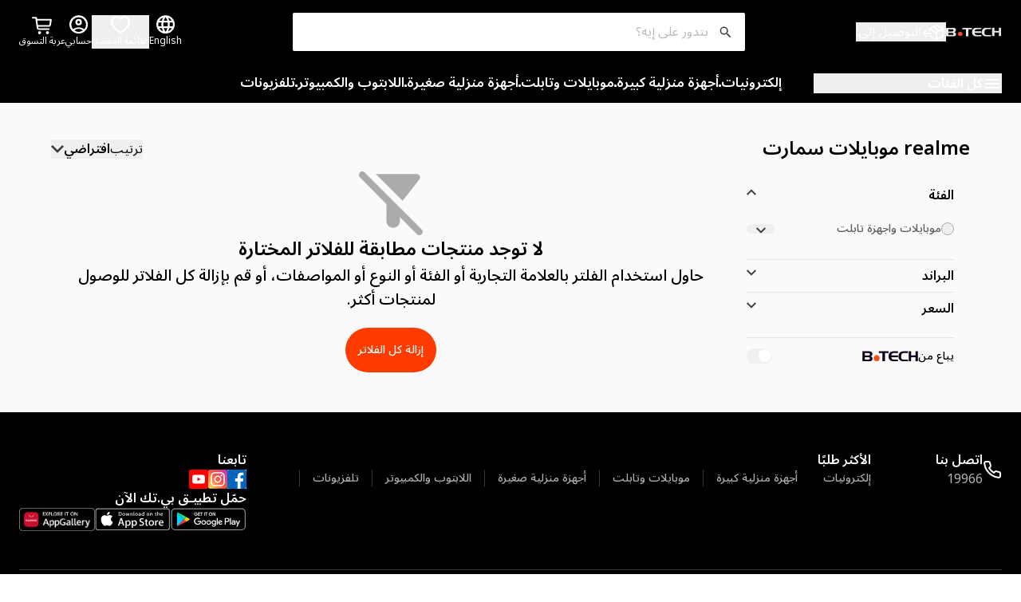

--- FILE ---
content_type: text/html; charset=utf-8
request_url: https://btech.com/ar/c/mobiles-tablets/mobile-phones/smartphones/b/realme
body_size: 58216
content:
<!DOCTYPE html><html lang="ar" dir="rtl"><head><meta charSet="utf-8"/><meta name="viewport" content="width=device-width, initial-scale=1.0"/><meta name="viewport" content="width=device-width, initial-scale=1"/><style data-precedence="next" data-href="/_next/static/chunks/97cf1a46fd05de0a.css /_next/static/chunks/3530e3dcba6059b2.css">*,:before,:after,::backdrop{--tw-border-spacing-x:0;--tw-border-spacing-y:0;--tw-translate-x:0;--tw-translate-y:0;--tw-rotate:0;--tw-skew-x:0;--tw-skew-y:0;--tw-scale-x:1;--tw-scale-y:1;--tw-pan-x: ;--tw-pan-y: ;--tw-pinch-zoom: ;--tw-scroll-snap-strictness:proximity;--tw-gradient-from-position: ;--tw-gradient-via-position: ;--tw-gradient-to-position: ;--tw-ordinal: ;--tw-slashed-zero: ;--tw-numeric-figure: ;--tw-numeric-spacing: ;--tw-numeric-fraction: ;--tw-ring-inset: ;--tw-ring-offset-width:0px;--tw-ring-offset-color:#fff;--tw-ring-color:#3b82f680;--tw-ring-offset-shadow:0 0 #0000;--tw-ring-shadow:0 0 #0000;--tw-shadow:0 0 #0000;--tw-shadow-colored:0 0 #0000;--tw-blur: ;--tw-brightness: ;--tw-contrast: ;--tw-grayscale: ;--tw-hue-rotate: ;--tw-invert: ;--tw-saturate: ;--tw-sepia: ;--tw-drop-shadow: ;--tw-backdrop-blur: ;--tw-backdrop-brightness: ;--tw-backdrop-contrast: ;--tw-backdrop-grayscale: ;--tw-backdrop-hue-rotate: ;--tw-backdrop-invert: ;--tw-backdrop-opacity: ;--tw-backdrop-saturate: ;--tw-backdrop-sepia: ;--tw-contain-size: ;--tw-contain-layout: ;--tw-contain-paint: ;--tw-contain-style: }*,:before,:after{box-sizing:border-box;border:0 solid #e5e7eb}:before,:after{--tw-content:""}html,:host{-webkit-text-size-adjust:100%;tab-size:4;font-feature-settings:normal;font-variation-settings:normal;-webkit-tap-highlight-color:transparent;font-family:ui-sans-serif,system-ui,sans-serif,Apple Color Emoji,Segoe UI Emoji,Segoe UI Symbol,Noto Color Emoji;line-height:1.5}body{line-height:inherit;margin:0}hr{height:0;color:inherit;border-top-width:1px}abbr:where([title]){-webkit-text-decoration:underline dotted;text-decoration:underline dotted}h1,h2,h3,h4,h5,h6{font-size:inherit;font-weight:inherit}a{color:inherit;-webkit-text-decoration:inherit;text-decoration:inherit}b,strong{font-weight:bolder}code,kbd,samp,pre{font-feature-settings:normal;font-variation-settings:normal;font-family:ui-monospace,SFMono-Regular,Menlo,Monaco,Consolas,Liberation Mono,Courier New,monospace;font-size:1em}small{font-size:80%}sub,sup{vertical-align:baseline;font-size:75%;line-height:0;position:relative}sub{bottom:-.25em}sup{top:-.5em}table{text-indent:0;border-color:inherit;border-collapse:collapse}button,input,optgroup,select,textarea{font-feature-settings:inherit;font-variation-settings:inherit;font-family:inherit;font-size:100%;font-weight:inherit;line-height:inherit;letter-spacing:inherit;color:inherit;margin:0;padding:0}button,select{text-transform:none}button,input:where([type=button]),input:where([type=reset]),input:where([type=submit]){-webkit-appearance:button;background-color:#0000;background-image:none}:-moz-focusring{outline:auto}:-moz-ui-invalid{box-shadow:none}progress{vertical-align:baseline}::-webkit-inner-spin-button{height:auto}::-webkit-outer-spin-button{height:auto}[type=search]{-webkit-appearance:textfield;outline-offset:-2px}::-webkit-search-decoration{-webkit-appearance:none}::-webkit-file-upload-button{-webkit-appearance:button;font:inherit}summary{display:list-item}blockquote,dl,dd,h1,h2,h3,h4,h5,h6,hr,figure,p,pre{margin:0}fieldset{margin:0;padding:0}legend{padding:0}ol,ul,menu{margin:0;padding:0;list-style:none}dialog{padding:0}textarea{resize:vertical}input::placeholder,textarea::placeholder{opacity:1;color:#9ca3af}button,[role=button]{cursor:pointer}:disabled{cursor:default}img,svg,video,canvas,audio,iframe,embed,object{vertical-align:middle;display:block}img,video{max-width:100%;height:auto}[hidden]:where(:not([hidden=until-found])){display:none}.container{width:100%}@media (min-width:360px){.container{max-width:360px}}@media (min-width:640px){.container{max-width:640px}}@media (min-width:1024px){.container{max-width:1024px}}@media (min-width:1280px){.container{max-width:1280px}}.layout-container{box-sizing:border-box;max-width:1440px;min-height:68dvh;margin:0 auto}.layout-background-grey{background-color:var(--fiber-colors-neutral-l5)}.layout-background-white{background-color:var(--fiber-colors-absoluteLight)}.sr-only{clip:rect(0,0,0,0);white-space:nowrap;border-width:0;width:1px;height:1px;margin:-1px;padding:0;position:absolute;overflow:hidden}.pointer-events-none{pointer-events:none}.static{position:static}.fixed{position:fixed}.absolute{position:absolute}.relative{position:relative}.sticky{position:sticky}.inset-0{inset:0}.inset-x-0{left:0;right:0}.inset-y-0{top:0;bottom:0}.-end-2xsmall{inset-inline-end:calc(var(--fiber-space-2xsmall)*-1)}.-top-2xsmall{top:calc(var(--fiber-space-2xsmall)*-1)}.bottom-0{bottom:0}.bottom-2xsmall{bottom:var(--fiber-space-2xsmall)}.bottom-small{bottom:var(--fiber-space-small)}.end-0{inset-inline-end:0}.end-2{inset-inline-end:.5rem}.end-2xsmall{inset-inline-end:var(--fiber-space-2xsmall)}.end-4{inset-inline-end:1rem}.end-8{inset-inline-end:2rem}.end-small{inset-inline-end:var(--fiber-space-small)}.left-0{left:0}.left-1\/2{left:50%}.left-2{left:.5rem}.left-\[50\%\]{left:50%}.left-auto{left:auto}.right-0{right:0}.right-auto{right:auto}.start-0{inset-inline-start:0}.start-1\/2{inset-inline-start:50%}.start-2xsmall{inset-inline-start:var(--fiber-space-2xsmall)}.start-8{inset-inline-start:2rem}.start-small{inset-inline-start:var(--fiber-space-small)}.top-0{top:0}.top-1\/2{top:50%}.top-2xsmall{top:var(--fiber-space-2xsmall)}.top-36{top:9rem}.top-4{top:1rem}.top-40{top:10rem}.top-\[50\%\]{top:50%}.top-auto{top:auto}.top-xsmall{top:var(--fiber-space-xsmall)}.z-10{z-index:10}.z-20{z-index:20}.z-30{z-index:30}.z-40{z-index:40}.z-50{z-index:50}.order-1{order:1}.order-2{order:2}.order-3{order:3}.col-start-2{grid-column-start:2}.row-span-2{grid-row:span 2/span 2}.row-start-1{grid-row-start:1}.m-0{margin:0}.m-auto{margin:auto}.-mx-1{margin-left:-.25rem;margin-right:-.25rem}.-my-large{margin-top:calc(var(--fiber-space-large)*-1);margin-bottom:calc(var(--fiber-space-large)*-1)}.mx-3xsmall{margin-left:var(--fiber-space-3xsmall);margin-right:var(--fiber-space-3xsmall)}.mx-auto{margin-left:auto;margin-right:auto}.mx-small{margin-left:var(--fiber-space-small);margin-right:var(--fiber-space-small)}.my-1{margin-top:.25rem;margin-bottom:.25rem}.my-3xsmall{margin-top:var(--fiber-space-3xsmall);margin-bottom:var(--fiber-space-3xsmall)}.my-6{margin-top:1.5rem;margin-bottom:1.5rem}.my-large{margin-top:var(--fiber-space-large);margin-bottom:var(--fiber-space-large)}.my-medium{margin-top:var(--fiber-space-medium);margin-bottom:var(--fiber-space-medium)}.my-small{margin-top:var(--fiber-space-small);margin-bottom:var(--fiber-space-small)}.-ml-2xsmall{margin-left:calc(var(--fiber-space-2xsmall)*-1)}.-ms-small{margin-inline-start:calc(var(--fiber-space-small)*-1)}.-mt-3xsmall{margin-top:calc(var(--fiber-space-3xsmall)*-1)}.-mt-small{margin-top:calc(var(--fiber-space-small)*-1)}.-mt-xsmall{margin-top:calc(var(--fiber-space-xsmall)*-1)}.mb-0{margin-bottom:0}.mb-1{margin-bottom:.25rem}.mb-2{margin-bottom:.5rem}.mb-2xsmall{margin-bottom:var(--fiber-space-2xsmall)}.mb-3{margin-bottom:.75rem}.mb-3xsmall{margin-bottom:var(--fiber-space-3xsmall)}.mb-4{margin-bottom:1rem}.mb-6{margin-bottom:1.5rem}.mb-medium{margin-bottom:var(--fiber-space-medium)}.mb-small{margin-bottom:var(--fiber-space-small)}.mb-xlarge{margin-bottom:var(--fiber-space-xlarge)}.mb-xsmall{margin-bottom:var(--fiber-space-xsmall)}.me-2xsmall{margin-inline-end:var(--fiber-space-2xsmall)}.me-3xsmall{margin-inline-end:var(--fiber-space-3xsmall)}.me-auto{margin-inline-end:auto}.me-medium{margin-inline-end:var(--fiber-space-medium)}.ml-3xsmall{margin-left:var(--fiber-space-3xsmall)}.ml-auto{margin-left:auto}.mr-2{margin-right:.5rem}.mr-medium{margin-right:var(--fiber-space-medium)}.ms-0{margin-inline-start:0}.ms-2{margin-inline-start:.5rem}.ms-3xsmall{margin-inline-start:var(--fiber-space-3xsmall)}.ms-5{margin-inline-start:1.25rem}.ms-auto{margin-inline-start:auto}.ms-large{margin-inline-start:var(--fiber-space-large)}.ms-medium{margin-inline-start:var(--fiber-space-medium)}.mt-0\.5{margin-top:.125rem}.mt-1{margin-top:.25rem}.mt-2{margin-top:.5rem}.mt-24{margin-top:6rem}.mt-2xlarge{margin-top:var(--fiber-space-2xlarge)}.mt-2xsmall{margin-top:var(--fiber-space-2xsmall)}.mt-3xlarge{margin-top:var(--fiber-space-3xlarge)}.mt-3xsmall{margin-top:var(--fiber-space-3xsmall)}.mt-4{margin-top:1rem}.mt-44{margin-top:11rem}.mt-6{margin-top:1.5rem}.mt-\[1px\]{margin-top:1px}.mt-auto{margin-top:auto}.mt-large{margin-top:var(--fiber-space-large)}.mt-medium{margin-top:var(--fiber-space-medium)}.mt-small{margin-top:var(--fiber-space-small)}.mt-xlarge{margin-top:var(--fiber-space-xlarge)}.mt-xsmall{margin-top:var(--fiber-space-xsmall)}.box-content{box-sizing:content-box}.line-clamp-1{-webkit-line-clamp:1;-webkit-box-orient:vertical;display:-webkit-box;overflow:hidden}.line-clamp-2{-webkit-line-clamp:2;-webkit-box-orient:vertical;display:-webkit-box;overflow:hidden}.block{display:block}.inline-block{display:inline-block}.flex{display:flex}.inline-flex{display:inline-flex}.table{display:table}.grid{display:grid}.hidden{display:none}.aspect-\[140\/176\]{aspect-ratio:140/176}.aspect-\[2\/1\]{aspect-ratio:2}.aspect-\[3\/2\]{aspect-ratio:3/2}.aspect-\[720\/400\]{aspect-ratio:720/400}.aspect-square{aspect-ratio:1}.size-2xsmall{width:var(--fiber-size-2xsmall);height:var(--fiber-size-2xsmall)}.size-3\.5{width:.875rem;height:.875rem}.size-3xlarge{width:var(--fiber-size-3xlarge);height:var(--fiber-size-3xlarge)}.size-4{width:1rem;height:1rem}.size-4xsmall{width:var(--fiber-size-4xsmall);height:var(--fiber-size-4xsmall)}.size-5{width:1.25rem;height:1.25rem}.size-5xsmall{width:var(--fiber-size-5xsmall);height:var(--fiber-size-5xsmall)}.size-6xsmall{width:var(--fiber-size-6xsmall);height:var(--fiber-size-6xsmall)}.size-7xsmall{width:var(--fiber-size-7xsmall);height:var(--fiber-size-7xsmall)}.size-8xsmall{width:var(--fiber-size-8xsmall);height:var(--fiber-size-8xsmall)}.size-9{width:2.25rem;height:2.25rem}.size-\[60px\]{width:60px;height:60px}.size-\[64px\]{width:64px;height:64px}.size-medium{width:var(--fiber-size-medium);height:var(--fiber-size-medium)}.size-xlarge{width:var(--fiber-size-xlarge);height:var(--fiber-size-xlarge)}.size-xsmall{width:var(--fiber-size-xsmall);height:var(--fiber-size-xsmall)}.h-1{height:.25rem}.h-10{height:2.5rem}.h-12{height:3rem}.h-14{height:3.5rem}.h-16{height:4rem}.h-2\.5{height:.625rem}.h-20{height:5rem}.h-24{height:6rem}.h-2xlarge{height:var(--fiber-space-2xlarge)}.h-2xsmall{height:var(--fiber-space-2xsmall)}.h-32{height:8rem}.h-3xlarge{height:var(--fiber-space-3xlarge)}.h-3xsmall{height:var(--fiber-space-3xsmall)}.h-4{height:1rem}.h-40{height:10rem}.h-44{height:11rem}.h-5{height:1.25rem}.h-6{height:1.5rem}.h-8{height:2rem}.h-9{height:2.25rem}.h-\[1\.15rem\]{height:1.15rem}.h-\[1\.5px\]{height:1.5px}.h-\[10px\]{height:10px}.h-\[111px\]{height:111px}.h-\[118px\]{height:118px}.h-\[144px\]{height:144px}.h-\[164px\]{height:164px}.h-\[18\.21px\]{height:18.21px}.h-\[18px\]{height:18px}.h-\[1px\]{height:1px}.h-\[21px\]{height:21px}.h-\[222px\]{height:222px}.h-\[22px\]{height:22px}.h-\[30px\]{height:30px}.h-\[40px\]{height:40px}.h-\[500px\]{height:500px}.h-\[56px\]{height:56px}.h-\[60dvh\]{height:60dvh}.h-\[60px\]{height:60px}.h-\[60vh\]{height:60vh}.h-\[65px\]{height:65px}.h-\[70dvh\]{height:70dvh}.h-\[84px\]{height:84px}.h-auto{height:auto}.h-dvh{height:100dvh}.h-fit{height:fit-content}.h-full{height:100%}.h-large{height:var(--fiber-space-large)}.h-medium{height:var(--fiber-space-medium)}.h-px{height:1px}.h-screen{height:100vh}.h-small{height:var(--fiber-space-small)}.h-xlarge{height:var(--fiber-space-xlarge)}.h-xsmall{height:var(--fiber-space-xsmall)}.\!max-h-\[207px\]{max-height:207px!important}.max-h-24{max-height:6rem}.max-h-3xlarge{max-height:var(--fiber-space-3xlarge)}.max-h-40{max-height:10rem}.max-h-72{max-height:18rem}.max-h-\[300px\]{max-height:300px}.max-h-\[30dvh\]{max-height:30dvh}.max-h-\[36px\]{max-height:36px}.max-h-\[400px\]{max-height:400px}.max-h-\[42px\]{max-height:42px}.max-h-\[495px\]{max-height:495px}.max-h-\[550px\]{max-height:550px}.max-h-\[calc\(100vh-240px\)\]{max-height:calc(100vh - 240px)}.max-h-\[calc\(100vh-80px\)\]{max-height:calc(100vh - 80px)}.max-h-full{max-height:100%}.min-h-\[40px\]{min-height:40px}.min-h-\[550px\]{min-height:550px}.min-h-\[600px\]{min-height:600px}.min-h-\[68dvh\]{min-height:68dvh}.min-h-\[calc\(100vh-430px\)\]{min-height:calc(100vh - 430px)}.min-h-medium{min-height:var(--fiber-space-medium)}.min-h-screen{min-height:100vh}.min-h-svh{min-height:100svh}.min-h-xsmall{min-height:var(--fiber-space-xsmall)}.w-1{width:.25rem}.w-1\/2{width:50%}.w-1\/4{width:25%}.w-11{width:2.75rem}.w-12{width:3rem}.w-14{width:3.5rem}.w-16{width:4rem}.w-2\.5{width:.625rem}.w-2\/3{width:66.6667%}.w-2\/6{width:33.3333%}.w-20{width:5rem}.w-24{width:6rem}.w-28{width:7rem}.w-2xlarge{width:var(--fiber-space-2xlarge)}.w-2xsmall{width:var(--fiber-space-2xsmall)}.w-3\/4{width:75%}.w-32{width:8rem}.w-36{width:9rem}.w-3xlarge{width:var(--fiber-space-3xlarge)}.w-3xsmall{width:var(--fiber-space-3xsmall)}.w-4{width:1rem}.w-4\/6{width:66.6667%}.w-48{width:12rem}.w-56{width:14rem}.w-6{width:1.5rem}.w-6\/12{width:50%}.w-8{width:2rem}.w-\[100px\]{width:100px}.w-\[10px\]{width:10px}.w-\[111px\]{width:111px}.w-\[118px\]{width:118px}.w-\[12px\]{width:12px}.w-\[130px\]{width:130px}.w-\[150px\]{width:150px}.w-\[19\.64px\]{width:19.64px}.w-\[260px\]{width:260px}.w-\[40\%\]{width:40%}.w-\[41\.45\%\]{width:41.45%}.w-\[46\%\]{width:46%}.w-\[48px\]{width:48px}.w-\[50\%\]{width:50%}.w-\[55\%\]{width:55%}.w-\[70\%\]{width:70%}.w-\[70\.5px\]{width:70.5px}.w-\[70px\]{width:70px}.w-\[85px\]{width:85px}.w-auto{width:auto}.w-dvw{width:100dvw}.w-fit{width:fit-content}.w-full{width:100%}.w-medium{width:var(--fiber-space-medium)}.w-px{width:1px}.w-screen{width:100vw}.w-small{width:var(--fiber-space-small)}.w-xlarge{width:var(--fiber-space-xlarge)}.w-xsmall{width:var(--fiber-space-xsmall)}.min-w-0{min-width:0}.min-w-32{min-width:8rem}.min-w-\[250px\]{min-width:250px}.min-w-\[71px\]{min-width:71px}.min-w-\[8rem\]{min-width:8rem}.min-w-medium{min-width:var(--fiber-space-medium)}.min-w-xsmall{min-width:var(--fiber-space-xsmall)}.\!max-w-\[320px\]{max-width:320px!important}.max-w-3xlarge{max-width:var(--fiber-space-3xlarge)}.max-w-\[120px\]{max-width:120px}.max-w-\[129px\]{max-width:129px}.max-w-\[1440px\]{max-width:1440px}.max-w-\[150px\]{max-width:150px}.max-w-\[176px\]{max-width:176px}.max-w-\[250px\]{max-width:250px}.max-w-\[300px\]{max-width:300px}.max-w-\[335px\]{max-width:335px}.max-w-\[340px\]{max-width:340px}.max-w-\[350px\]{max-width:350px}.max-w-\[358px\]{max-width:358px}.max-w-\[420px\]{max-width:420px}.max-w-\[486px\]{max-width:486px}.max-w-\[600px\]{max-width:600px}.max-w-\[800px\]{max-width:800px}.max-w-\[878px\]{max-width:878px}.max-w-\[880px\]{max-width:880px}.max-w-\[98px\]{max-width:98px}.max-w-full{max-width:100%}.max-w-lg{max-width:32rem}.max-w-md{max-width:28rem}.flex-1{flex:1}.flex-shrink{flex-shrink:1}.flex-shrink-0,.shrink-0{flex-shrink:0}.flex-grow{flex-grow:1}.flex-grow-0{flex-grow:0}.flex-grow-\[1\.5\]{flex-grow:1.5}.flex-grow-\[2\.5\]{flex-grow:2.5}.flex-grow-\[2\]{flex-grow:2}.grow{flex-grow:1}.grow-0{flex-grow:0}.basis-2xsmall{flex-basis:var(--fiber-space-2xsmall)}.basis-8\/12{flex-basis:66.6667%}.basis-\[18\.18\%\]{flex-basis:18.18%}.basis-\[41\.45\%\]{flex-basis:41.45%}.basis-full{flex-basis:100%}.caption-bottom{caption-side:bottom}.-translate-x-1\/2{--tw-translate-x:-50%;transform:translate(var(--tw-translate-x),var(--tw-translate-y))rotate(var(--tw-rotate))skewX(var(--tw-skew-x))skewY(var(--tw-skew-y))scaleX(var(--tw-scale-x))scaleY(var(--tw-scale-y))}.-translate-y-1\/2{--tw-translate-y:-50%;transform:translate(var(--tw-translate-x),var(--tw-translate-y))rotate(var(--tw-rotate))skewX(var(--tw-skew-x))skewY(var(--tw-skew-y))scaleX(var(--tw-scale-x))scaleY(var(--tw-scale-y))}.translate-x-1\/2{--tw-translate-x:50%;transform:translate(var(--tw-translate-x),var(--tw-translate-y))rotate(var(--tw-rotate))skewX(var(--tw-skew-x))skewY(var(--tw-skew-y))scaleX(var(--tw-scale-x))scaleY(var(--tw-scale-y))}.translate-x-\[-50\%\]{--tw-translate-x:-50%;transform:translate(var(--tw-translate-x),var(--tw-translate-y))rotate(var(--tw-rotate))skewX(var(--tw-skew-x))skewY(var(--tw-skew-y))scaleX(var(--tw-scale-x))scaleY(var(--tw-scale-y))}.translate-y-0\.5{--tw-translate-y:.125rem;transform:translate(var(--tw-translate-x),var(--tw-translate-y))rotate(var(--tw-rotate))skewX(var(--tw-skew-x))skewY(var(--tw-skew-y))scaleX(var(--tw-scale-x))scaleY(var(--tw-scale-y))}.translate-y-\[-50\%\]{--tw-translate-y:-50%;transform:translate(var(--tw-translate-x),var(--tw-translate-y))rotate(var(--tw-rotate))skewX(var(--tw-skew-x))skewY(var(--tw-skew-y))scaleX(var(--tw-scale-x))scaleY(var(--tw-scale-y))}.-rotate-90{--tw-rotate:-90deg;transform:translate(var(--tw-translate-x),var(--tw-translate-y))rotate(var(--tw-rotate))skewX(var(--tw-skew-x))skewY(var(--tw-skew-y))scaleX(var(--tw-scale-x))scaleY(var(--tw-scale-y))}.rotate-0{--tw-rotate:0deg;transform:translate(var(--tw-translate-x),var(--tw-translate-y))rotate(var(--tw-rotate))skewX(var(--tw-skew-x))skewY(var(--tw-skew-y))scaleX(var(--tw-scale-x))scaleY(var(--tw-scale-y))}.rotate-180{--tw-rotate:180deg;transform:translate(var(--tw-translate-x),var(--tw-translate-y))rotate(var(--tw-rotate))skewX(var(--tw-skew-x))skewY(var(--tw-skew-y))scaleX(var(--tw-scale-x))scaleY(var(--tw-scale-y))}.rotate-90{--tw-rotate:90deg;transform:translate(var(--tw-translate-x),var(--tw-translate-y))rotate(var(--tw-rotate))skewX(var(--tw-skew-x))skewY(var(--tw-skew-y))scaleX(var(--tw-scale-x))scaleY(var(--tw-scale-y))}.scale-x-100{--tw-scale-x:1;transform:translate(var(--tw-translate-x),var(--tw-translate-y))rotate(var(--tw-rotate))skewX(var(--tw-skew-x))skewY(var(--tw-skew-y))scaleX(var(--tw-scale-x))scaleY(var(--tw-scale-y))}.transform{transform:translate(var(--tw-translate-x),var(--tw-translate-y))rotate(var(--tw-rotate))skewX(var(--tw-skew-x))skewY(var(--tw-skew-y))scaleX(var(--tw-scale-x))scaleY(var(--tw-scale-y))}@keyframes hide{0%{transform:translateY(0)}to{transform:translateY(-100%)}}.animate-hide{animation:.5s ease-in-out forwards hide}@keyframes pulse{50%{opacity:.5}}.animate-pulse{animation:2s cubic-bezier(.4,0,.6,1) infinite pulse}@keyframes show{0%{transform:translateY(-100%)}to{transform:translateY(0)}}.animate-show{animation:.5s ease-in-out forwards show}@keyframes spin{to{transform:rotate(360deg)}}.animate-spin{animation:1s linear infinite spin}.cursor-default{cursor:default}.cursor-grab{cursor:grab}.cursor-not-allowed{cursor:not-allowed}.cursor-pointer{cursor:pointer}.touch-none{touch-action:none}.select-none{-webkit-user-select:none;user-select:none}.resize{resize:both}.list-inside{list-style-position:inside}.list-decimal{list-style-type:decimal}.appearance-none{appearance:none}.grid-cols-2{grid-template-columns:repeat(2,minmax(0,1fr))}.grid-cols-3{grid-template-columns:repeat(3,minmax(0,1fr))}.grid-cols-\[1fr_auto_1fr\]{grid-template-columns:1fr auto 1fr}.grid-rows-1{grid-template-rows:repeat(1,minmax(0,1fr))}.grid-rows-4{grid-template-rows:repeat(4,minmax(0,1fr))}.grid-rows-\[1\.2fr_0\.8fr\]{grid-template-rows:1.2fr .8fr}.flex-row{flex-direction:row}.flex-row-reverse{flex-direction:row-reverse}.flex-col{flex-direction:column}.flex-col-reverse{flex-direction:column-reverse}.flex-wrap{flex-wrap:wrap}.flex-nowrap{flex-wrap:nowrap}.place-content-start{place-content:start}.place-items-center{place-items:center}.items-start{align-items:flex-start}.items-center{align-items:center}.items-baseline{align-items:baseline}.justify-start{justify-content:flex-start}.justify-end{justify-content:flex-end}.justify-center{justify-content:center}.justify-between{justify-content:space-between}.justify-around{justify-content:space-around}.gap-0{gap:0}.gap-1{gap:.25rem}.gap-1\.5{gap:.375rem}.gap-2{gap:.5rem}.gap-2xlarge{gap:var(--fiber-space-2xlarge)}.gap-2xsmall{gap:var(--fiber-space-2xsmall)}.gap-3xsmall{gap:var(--fiber-space-3xsmall)}.gap-4{gap:1rem}.gap-8{gap:2rem}.gap-\[0\.625rem\]{gap:.625rem}.gap-\[1\.0625rem\]{gap:1.0625rem}.gap-\[28px\]{gap:28px}.gap-\[2px\]{gap:2px}.gap-large{gap:var(--fiber-space-large)}.gap-medium{gap:var(--fiber-space-medium)}.gap-small{gap:var(--fiber-space-small)}.gap-xlarge{gap:var(--fiber-space-xlarge)}.gap-xsmall{gap:var(--fiber-space-xsmall)}.gap-x-medium{column-gap:var(--fiber-space-medium)}.gap-x-xlarge{column-gap:var(--fiber-space-xlarge)}.gap-x-xsmall{column-gap:var(--fiber-space-xsmall)}.gap-y-large{row-gap:var(--fiber-space-large)}.gap-y-medium{row-gap:var(--fiber-space-medium)}.space-x-4>:not([hidden])~:not([hidden]){--tw-space-x-reverse:0;margin-right:calc(1rem*var(--tw-space-x-reverse));margin-left:calc(1rem*calc(1 - var(--tw-space-x-reverse)))}.space-y-1>:not([hidden])~:not([hidden]){--tw-space-y-reverse:0;margin-top:calc(.25rem*calc(1 - var(--tw-space-y-reverse)));margin-bottom:calc(.25rem*var(--tw-space-y-reverse))}.space-y-1\.5>:not([hidden])~:not([hidden]){--tw-space-y-reverse:0;margin-top:calc(.375rem*calc(1 - var(--tw-space-y-reverse)));margin-bottom:calc(.375rem*var(--tw-space-y-reverse))}.space-y-2>:not([hidden])~:not([hidden]){--tw-space-y-reverse:0;margin-top:calc(.5rem*calc(1 - var(--tw-space-y-reverse)));margin-bottom:calc(.5rem*var(--tw-space-y-reverse))}.space-y-2xsmall>:not([hidden])~:not([hidden]){--tw-space-y-reverse:0;margin-top:calc(var(--fiber-space-2xsmall)*calc(1 - var(--tw-space-y-reverse)));margin-bottom:calc(var(--fiber-space-2xsmall)*var(--tw-space-y-reverse))}.space-y-3>:not([hidden])~:not([hidden]){--tw-space-y-reverse:0;margin-top:calc(.75rem*calc(1 - var(--tw-space-y-reverse)));margin-bottom:calc(.75rem*var(--tw-space-y-reverse))}.space-y-medium>:not([hidden])~:not([hidden]){--tw-space-y-reverse:0;margin-top:calc(var(--fiber-space-medium)*calc(1 - var(--tw-space-y-reverse)));margin-bottom:calc(var(--fiber-space-medium)*var(--tw-space-y-reverse))}.space-y-small>:not([hidden])~:not([hidden]){--tw-space-y-reverse:0;margin-top:calc(var(--fiber-space-small)*calc(1 - var(--tw-space-y-reverse)));margin-bottom:calc(var(--fiber-space-small)*var(--tw-space-y-reverse))}.divide-y>:not([hidden])~:not([hidden]){--tw-divide-y-reverse:0;border-top-width:calc(1px*calc(1 - var(--tw-divide-y-reverse)));border-bottom-width:calc(1px*var(--tw-divide-y-reverse))}.divide-neutralD3>:not([hidden])~:not([hidden]){border-color:var(--fiber-colors-neutral-d3)}.self-start{align-self:flex-start}.self-end{align-self:flex-end}.self-center{align-self:center}.self-stretch{align-self:stretch}.overflow-auto{overflow:auto}.overflow-hidden{overflow:hidden}.overflow-x-auto{overflow-x:auto}.overflow-y-auto{overflow-y:auto}.overflow-x-hidden{overflow-x:hidden}.truncate{text-overflow:ellipsis;white-space:nowrap;overflow:hidden}.whitespace-nowrap{white-space:nowrap}.whitespace-pre-wrap{white-space:pre-wrap}.whitespace-break-spaces{white-space:break-spaces}.text-nowrap{text-wrap:nowrap}.break-words{overflow-wrap:break-word}.rounded{border-radius:.25rem}.rounded-2xsmall{border-radius:var(--fiber-radii-2xsmall)}.rounded-3xsmall{border-radius:var(--fiber-radii-3xsmall)}.rounded-\[10px\]{border-radius:10px}.rounded-\[inherit\]{border-radius:inherit}.rounded-full{border-radius:var(--fiber-radii-full)}.rounded-lg{border-radius:.5rem}.rounded-md{border-radius:.375rem}.rounded-medium{border-radius:var(--fiber-radii-medium)}.rounded-sm{border-radius:.125rem}.rounded-small{border-radius:var(--fiber-radii-small)}.rounded-xl{border-radius:.75rem}.rounded-xsmall{border-radius:var(--fiber-radii-xsmall)}.rounded-b-none{border-bottom-right-radius:var(--fiber-radii-none);border-bottom-left-radius:var(--fiber-radii-none)}.rounded-e-full{border-start-end-radius:var(--fiber-radii-full);border-end-end-radius:var(--fiber-radii-full)}.rounded-s-full{border-start-start-radius:var(--fiber-radii-full);border-end-start-radius:var(--fiber-radii-full)}.rounded-t-\[10px\]{border-top-left-radius:10px;border-top-right-radius:10px}.rounded-t-medium{border-top-left-radius:var(--fiber-radii-medium);border-top-right-radius:var(--fiber-radii-medium)}.rounded-t-small{border-top-left-radius:var(--fiber-radii-small);border-top-right-radius:var(--fiber-radii-small)}.border{border-width:1px}.border-0{border-width:0}.border-2{border-width:2px}.border-4{border-width:4px}.border-\[0\.5px\]{border-width:.5px}.border-\[1\.5px\]{border-width:1.5px}.border-\[1px\]{border-width:1px}.border-medium{border-width:var(--fiber-border-width-medium)}.border-small{border-width:var(--fiber-border-width-small)}.\!border-t-0{border-top-width:0!important}.border-b{border-bottom-width:1px}.border-b-0{border-bottom-width:0}.border-b-2{border-bottom-width:2px}.border-b-medium{border-bottom-width:var(--fiber-border-width-medium)}.border-b-small{border-bottom-width:var(--fiber-border-width-small)}.border-l{border-left-width:1px}.border-r{border-right-width:1px}.border-t{border-top-width:1px}.border-none{border-style:none}.border-\[\#5E5E5E\]{--tw-border-opacity:1;border-color:rgb(94 94 94/var(--tw-border-opacity,1))}.border-\[\#D2D2D2\]{--tw-border-opacity:1;border-color:rgb(210 210 210/var(--tw-border-opacity,1))}.border-\[\#F5F2F0\]{--tw-border-opacity:1;border-color:rgb(245 242 240/var(--tw-border-opacity,1))}.border-\[\#ddd\]{--tw-border-opacity:1;border-color:rgb(221 221 221/var(--tw-border-opacity,1))}.border-absoluteDark{border-color:var(--fiber-colors-absolute-dark)}.border-absoluteLight{border-color:var(--fiber-colors-absolute-light)}.border-dangerL0{border-color:var(--fiber-colors-danger-l0)}.border-gray-100{--tw-border-opacity:1;border-color:rgb(243 244 246/var(--tw-border-opacity,1))}.border-gray-200{--tw-border-opacity:1;border-color:rgb(229 231 235/var(--tw-border-opacity,1))}.border-gray-300{--tw-border-opacity:1;border-color:rgb(209 213 219/var(--tw-border-opacity,1))}.border-neutralD1{border-color:var(--fiber-colors-neutral-d1)}.border-neutralL2{border-color:var(--fiber-colors-neutral-l2)}.border-neutralL3{border-color:var(--fiber-colors-neutral-l3)}.border-neutralL4{border-color:var(--fiber-colors-neutral-l4)}.border-primaryD1{border-color:var(--fiber-colors-primary-d1)}.border-primaryL0{border-color:var(--fiber-colors-primary-l0)}.border-primaryL2{border-color:var(--fiber-colors-primary-l2)}.border-primaryL3{border-color:var(--fiber-colors-primary-l3)}.border-primarySupportiveD1{border-color:var(--fiber-colors-primary-supportive-d1)}.border-primarySupportiveD2{border-color:var(--fiber-colors-primary-supportive-d2)}.border-primarySupportiveD3{border-color:var(--fiber-colors-primary-supportive-d3)}.border-red-100{--tw-border-opacity:1;border-color:rgb(254 226 226/var(--tw-border-opacity,1))}.border-secondarySupportiveL2{border-color:var(--fiber-colors-secondary-supportive-l2)}.border-secondarySupportiveL3{border-color:var(--fiber-colors-secondary-supportive-l3)}.border-secondarySupportiveL4{border-color:var(--fiber-colors-secondary-supportive-l4)}.border-transparent{border-color:#0000}.border-white{--tw-border-opacity:1;border-color:rgb(255 255 255/var(--tw-border-opacity,1))}.border-b-neutralL3{border-bottom-color:var(--fiber-colors-neutral-l3)}.border-l-transparent{border-left-color:#0000}.border-t-gray-200{--tw-border-opacity:1;border-top-color:rgb(229 231 235/var(--tw-border-opacity,1))}.border-t-transparent{border-top-color:#0000}.\!bg-warningL4{background-color:var(--fiber-colors-warning-l4)!important}.bg-\[\#F1F2F3\]{--tw-bg-opacity:1;background-color:rgb(241 242 243/var(--tw-bg-opacity,1))}.bg-\[\#F9F9F9\]{--tw-bg-opacity:1;background-color:rgb(249 249 249/var(--tw-bg-opacity,1))}.bg-\[\#ffffff80\]{background-color:#ffffff80}.bg-absoluteDark{background-color:var(--fiber-colors-absolute-dark)}.bg-absoluteLight{background-color:var(--fiber-colors-absolute-light)}.bg-black\/25{background-color:#00000040}.bg-black\/80{background-color:#000c}.bg-blue-100{--tw-bg-opacity:1;background-color:rgb(219 234 254/var(--tw-bg-opacity,1))}.bg-blue-600{--tw-bg-opacity:1;background-color:rgb(37 99 235/var(--tw-bg-opacity,1))}.bg-dangerL1{background-color:var(--fiber-colors-danger-l1)}.bg-dangerL4{background-color:var(--fiber-colors-danger-l4)}.bg-gray-100{--tw-bg-opacity:1;background-color:rgb(243 244 246/var(--tw-bg-opacity,1))}.bg-gray-200{--tw-bg-opacity:1;background-color:rgb(229 231 235/var(--tw-bg-opacity,1))}.bg-gray-300{--tw-bg-opacity:1;background-color:rgb(209 213 219/var(--tw-bg-opacity,1))}.bg-gray-50{--tw-bg-opacity:1;background-color:rgb(249 250 251/var(--tw-bg-opacity,1))}.bg-infoL4{background-color:var(--fiber-colors-info-l4)}.bg-neutralD1{background-color:var(--fiber-colors-neutral-d1)}.bg-neutralD2{background-color:var(--fiber-colors-neutral-d2)}.bg-neutralL2{background-color:var(--fiber-colors-neutral-l2)}.bg-neutralL3{background-color:var(--fiber-colors-neutral-l3)}.bg-neutralL4{background-color:var(--fiber-colors-neutral-l4)}.bg-neutralL5{background-color:var(--fiber-colors-neutral-l5)}.bg-primaryD1{background-color:var(--fiber-colors-primary-d1)}.bg-primaryL0{background-color:var(--fiber-colors-primary-l0)}.bg-primaryL2{background-color:var(--fiber-colors-primary-l2)}.bg-primaryL4{background-color:var(--fiber-colors-primary-l4)}.bg-primaryL5{background-color:var(--fiber-colors-primary-l5)}.bg-primarySupportiveD1{background-color:var(--fiber-colors-primary-supportive-d1)}.bg-red-100{--tw-bg-opacity:1;background-color:rgb(254 226 226/var(--tw-bg-opacity,1))}.bg-red-50{--tw-bg-opacity:1;background-color:rgb(254 242 242/var(--tw-bg-opacity,1))}.bg-red-600{--tw-bg-opacity:1;background-color:rgb(220 38 38/var(--tw-bg-opacity,1))}.bg-secondarySupportiveD3{background-color:var(--fiber-colors-secondary-supportive-d3)}.bg-secondarySupportiveL4{background-color:var(--fiber-colors-secondary-supportive-l4)}.bg-secondarySupportiveL5{background-color:var(--fiber-colors-secondary-supportive-l5)}.bg-successD1{background-color:var(--fiber-colors-success-d1)}.bg-successL4{background-color:var(--fiber-colors-success-l4)}.bg-successL5{background-color:var(--fiber-colors-success-l5)}.bg-transparent{background-color:#0000}.bg-warningL4{background-color:var(--fiber-colors-warning-l4)}.bg-white{--tw-bg-opacity:1;background-color:rgb(255 255 255/var(--tw-bg-opacity,1))}.bg-\[conic-gradient\(from_0deg\,var\(--fiber-colors-primary-l5\)\,var\(--fiber-colors-primary-l0\)\)\]{background-image:conic-gradient(from 0deg,var(--fiber-colors-primary-l5),var(--fiber-colors-primary-l0))}.object-contain{object-fit:contain}.object-cover{object-fit:cover}.\!p-0{padding:0!important}.p-0{padding:0}.p-1{padding:.25rem}.p-2xsmall{padding:var(--fiber-space-2xsmall)}.p-3{padding:.75rem}.p-3xsmall{padding:var(--fiber-space-3xsmall)}.p-4{padding:1rem}.p-6{padding:1.5rem}.p-8{padding:2rem}.p-\[1px\]{padding:1px}.p-\[3px\]{padding:3px}.p-large{padding:var(--fiber-space-large)}.p-medium{padding:var(--fiber-space-medium)}.p-small{padding:var(--fiber-space-small)}.p-xlarge{padding:var(--fiber-space-xlarge)}.p-xsmall{padding:var(--fiber-space-xsmall)}.px-0{padding-left:0;padding-right:0}.px-1{padding-left:.25rem;padding-right:.25rem}.px-14{padding-left:3.5rem;padding-right:3.5rem}.px-2{padding-left:.5rem;padding-right:.5rem}.px-2xsmall{padding-left:var(--fiber-space-2xsmall);padding-right:var(--fiber-space-2xsmall)}.px-3{padding-left:.75rem;padding-right:.75rem}.px-3xlarge{padding-left:var(--fiber-space-3xlarge);padding-right:var(--fiber-space-3xlarge)}.px-3xsmall{padding-left:var(--fiber-space-3xsmall);padding-right:var(--fiber-space-3xsmall)}.px-4{padding-left:1rem;padding-right:1rem}.px-5{padding-left:1.25rem;padding-right:1.25rem}.px-6{padding-left:1.5rem;padding-right:1.5rem}.px-\[5\%\]{padding-left:5%;padding-right:5%}.px-large{padding-left:var(--fiber-space-large);padding-right:var(--fiber-space-large)}.px-medium{padding-left:var(--fiber-space-medium);padding-right:var(--fiber-space-medium)}.px-small{padding-left:var(--fiber-space-small);padding-right:var(--fiber-space-small)}.px-xlarge{padding-left:var(--fiber-space-xlarge);padding-right:var(--fiber-space-xlarge)}.px-xsmall{padding-left:var(--fiber-space-xsmall);padding-right:var(--fiber-space-xsmall)}.py-0{padding-top:0;padding-bottom:0}.py-1\.5{padding-top:.375rem;padding-bottom:.375rem}.py-12{padding-top:3rem;padding-bottom:3rem}.py-2{padding-top:.5rem;padding-bottom:.5rem}.py-2xlarge{padding-top:var(--fiber-space-2xlarge);padding-bottom:var(--fiber-space-2xlarge)}.py-2xsmall{padding-top:var(--fiber-space-2xsmall);padding-bottom:var(--fiber-space-2xsmall)}.py-3xsmall{padding-top:var(--fiber-space-3xsmall);padding-bottom:var(--fiber-space-3xsmall)}.py-4{padding-top:1rem;padding-bottom:1rem}.py-large{padding-top:var(--fiber-space-large);padding-bottom:var(--fiber-space-large)}.py-medium{padding-top:var(--fiber-space-medium);padding-bottom:var(--fiber-space-medium)}.py-small{padding-top:var(--fiber-space-small);padding-bottom:var(--fiber-space-small)}.py-xlarge{padding-top:var(--fiber-space-xlarge);padding-bottom:var(--fiber-space-xlarge)}.py-xsmall{padding-top:var(--fiber-space-xsmall);padding-bottom:var(--fiber-space-xsmall)}.pb-0{padding-bottom:0}.pb-2{padding-bottom:.5rem}.pb-2xsmall{padding-bottom:var(--fiber-space-2xsmall)}.pb-3xlarge{padding-bottom:var(--fiber-space-3xlarge)}.pb-3xsmall{padding-bottom:var(--fiber-space-3xsmall)}.pb-4{padding-bottom:1rem}.pb-large{padding-bottom:var(--fiber-space-large)}.pb-medium{padding-bottom:var(--fiber-space-medium)}.pb-small{padding-bottom:var(--fiber-space-small)}.pb-xsmall{padding-bottom:var(--fiber-space-xsmall)}.pe-2{padding-inline-end:.5rem}.pe-3{padding-inline-end:.75rem}.pe-6{padding-inline-end:1.5rem}.pe-8{padding-inline-end:2rem}.pl-0{padding-left:0}.pl-2xsmall{padding-left:var(--fiber-space-2xsmall)}.pl-3{padding-left:.75rem}.pl-8{padding-left:2rem}.pl-small{padding-left:var(--fiber-space-small)}.pr-2{padding-right:.5rem}.ps-0{padding-inline-start:0}.ps-2{padding-inline-start:.5rem}.ps-2xlarge{padding-inline-start:var(--fiber-space-2xlarge)}.ps-2xsmall{padding-inline-start:var(--fiber-space-2xsmall)}.ps-3{padding-inline-start:.75rem}.ps-3xsmall{padding-inline-start:var(--fiber-space-3xsmall)}.ps-medium{padding-inline-start:var(--fiber-space-medium)}.ps-small{padding-inline-start:var(--fiber-space-small)}.ps-xlarge{padding-inline-start:var(--fiber-space-xlarge)}.pt-0{padding-top:0}.pt-2{padding-top:.5rem}.pt-3xsmall{padding-top:var(--fiber-space-3xsmall)}.pt-6{padding-top:1.5rem}.pt-8{padding-top:2rem}.pt-large{padding-top:var(--fiber-space-large)}.pt-medium{padding-top:var(--fiber-space-medium)}.pt-small{padding-top:var(--fiber-space-small)}.pt-xlarge{padding-top:var(--fiber-space-xlarge)}.pt-xsmall{padding-top:var(--fiber-space-xsmall)}.text-left{text-align:left}.text-center{text-align:center}.text-start{text-align:start}.text-end{text-align:end}.align-baseline{vertical-align:baseline}.align-middle{vertical-align:middle}.font-brandFont{font-family:var(--fiber-font-family-brand-font)}.font-mono{font-family:ui-monospace,SFMono-Regular,Menlo,Monaco,Consolas,Liberation Mono,Courier New,monospace}.text-2xl{font-size:1.5rem;line-height:2rem}.text-2xlarge{font-size:var(--fiber-font-size-2xlarge)}.text-3xl{font-size:1.875rem;line-height:2.25rem}.text-\[1\.0625rem\]{font-size:1.0625rem}.text-\[10px\]{font-size:10px}.text-\[12\.8px\]{font-size:12.8px}.text-\[12px\]{font-size:12px}.text-\[14px\]{font-size:14px}.text-base{font-size:1rem;line-height:1.5rem}.text-large{font-size:var(--fiber-font-size-large)}.text-lg{font-size:1.125rem;line-height:1.75rem}.text-medium{font-size:var(--fiber-font-size-medium)}.text-sm{font-size:.875rem;line-height:1.25rem}.text-small{font-size:var(--fiber-font-size-small)}.text-xl{font-size:1.25rem;line-height:1.75rem}.text-xs{font-size:.75rem;line-height:1rem}.text-xsmall{font-size:var(--fiber-font-size-xsmall)}.text-xxsmall{font-size:var(--fiber-font-size-xxsmall)}.font-bold{font-weight:var(--fiber-font-weight-bold)}.font-light{font-weight:300}.font-medium{font-weight:var(--fiber-font-weight-medium)}.font-normal{font-weight:400}.font-regular{font-weight:var(--fiber-font-weight-regular)}.font-semibold{font-weight:var(--fiber-font-weight-semibold)}.uppercase{text-transform:uppercase}.lowercase{text-transform:lowercase}.capitalize{text-transform:capitalize}.leading-none{line-height:1}.tracking-tight{letter-spacing:-.025em}.tracking-widest{letter-spacing:.1em}.\!text-warningD3{color:var(--fiber-colors-warning-d3)!important}.text-\[\#0E001A\]{--tw-text-opacity:1;color:rgb(14 0 26/var(--tw-text-opacity,1))}.text-\[\#5E5E5E\]{--tw-text-opacity:1;color:rgb(94 94 94/var(--tw-text-opacity,1))}.text-\[\#636363\]{--tw-text-opacity:1;color:rgb(99 99 99/var(--tw-text-opacity,1))}.text-\[\#828282\]{--tw-text-opacity:1;color:rgb(130 130 130/var(--tw-text-opacity,1))}.text-\[\#FAF9FA\]{--tw-text-opacity:1;color:rgb(250 249 250/var(--tw-text-opacity,1))}.text-absoluteDark{color:var(--fiber-colors-absolute-dark)}.text-absoluteLight{color:var(--fiber-colors-absolute-light)}.text-black{--tw-text-opacity:1;color:rgb(0 0 0/var(--tw-text-opacity,1))}.text-blue-600{--tw-text-opacity:1;color:rgb(37 99 235/var(--tw-text-opacity,1))}.text-current{color:currentColor}.text-dangerD1{color:var(--fiber-colors-danger-d1)}.text-dangerD2{color:var(--fiber-colors-danger-d2)}.text-dangerD3{color:var(--fiber-colors-danger-d3)}.text-dangerL0{color:var(--fiber-colors-danger-l0)}.text-gray-500{--tw-text-opacity:1;color:rgb(107 114 128/var(--tw-text-opacity,1))}.text-gray-600{--tw-text-opacity:1;color:rgb(75 85 99/var(--tw-text-opacity,1))}.text-gray-700{--tw-text-opacity:1;color:rgb(55 65 81/var(--tw-text-opacity,1))}.text-gray-900{--tw-text-opacity:1;color:rgb(17 24 39/var(--tw-text-opacity,1))}.text-infoD1{color:var(--fiber-colors-info-d1)}.text-neutralD1{color:var(--fiber-colors-neutral-d1)}.text-neutralD2{color:var(--fiber-colors-neutral-d2)}.text-neutralD3{color:var(--fiber-colors-neutral-d3)}.text-neutralL0{color:var(--fiber-colors-neutral-l0)}.text-neutralL1{color:var(--fiber-colors-neutral-l1)}.text-neutralL2{color:var(--fiber-colors-neutral-l2)}.text-primaryD1{color:var(--fiber-colors-primary-d1)}.text-primaryD2{color:var(--fiber-colors-primary-d2)}.text-primaryD3{color:var(--fiber-colors-primary-d3)}.text-primaryL0{color:var(--fiber-colors-primary-l0)}.text-primaryL5{color:var(--fiber-colors-primary-l5)}.text-primarySupportiveD2{color:var(--fiber-colors-primary-supportive-d2)}.text-primarySupportiveD3{color:var(--fiber-colors-primary-supportive-d3)}.text-red-500{--tw-text-opacity:1;color:rgb(239 68 68/var(--tw-text-opacity,1))}.text-red-600{--tw-text-opacity:1;color:rgb(220 38 38/var(--tw-text-opacity,1))}.text-red-700{--tw-text-opacity:1;color:rgb(185 28 28/var(--tw-text-opacity,1))}.text-red-800{--tw-text-opacity:1;color:rgb(153 27 27/var(--tw-text-opacity,1))}.text-secondaryD3{color:var(--fiber-colors-secondary-d3)}.text-secondaryL0{color:var(--fiber-colors-secondary-l0)}.text-secondarySupportiveD1{color:var(--fiber-colors-secondary-supportive-d1)}.text-secondarySupportiveD2{color:var(--fiber-colors-secondary-supportive-d2)}.text-secondarySupportiveD3{color:var(--fiber-colors-secondary-supportive-d3)}.text-secondarySupportiveL2{color:var(--fiber-colors-secondary-supportive-l2)}.text-secondarySupportiveL3{color:var(--fiber-colors-secondary-supportive-l3)}.text-successD1{color:var(--fiber-colors-success-d1)}.text-successD2{color:var(--fiber-colors-success-d2)}.text-successL0{color:var(--fiber-colors-success-l0)}.text-warningD1{color:var(--fiber-colors-warning-d1)}.text-warningD3{color:var(--fiber-colors-warning-d3)}.text-white{--tw-text-opacity:1;color:rgb(255 255 255/var(--tw-text-opacity,1))}.underline{text-decoration-line:underline}.line-through{text-decoration-line:line-through}.decoration-\[\#828282\]{text-decoration-color:#828282}.underline-offset-4{text-underline-offset:4px}.antialiased{-webkit-font-smoothing:antialiased;-moz-osx-font-smoothing:grayscale}.opacity-0{opacity:0}.opacity-100{opacity:1}.opacity-25{opacity:.25}.opacity-30{opacity:.3}.opacity-50{opacity:.5}.opacity-70{opacity:.7}.shadow{--tw-shadow:0 1px 3px 0 #0000001a,0 1px 2px -1px #0000001a;--tw-shadow-colored:0 1px 3px 0 var(--tw-shadow-color),0 1px 2px -1px var(--tw-shadow-color);box-shadow:var(--tw-ring-offset-shadow,0 0 #0000),var(--tw-ring-shadow,0 0 #0000),var(--tw-shadow)}.shadow-\[0_1px_2px_0_\#E0E3E8\]{--tw-shadow:0 1px 2px 0 #e0e3e8;--tw-shadow-colored:0 1px 2px 0 var(--tw-shadow-color);box-shadow:var(--tw-ring-offset-shadow,0 0 #0000),var(--tw-ring-shadow,0 0 #0000),var(--tw-shadow)}.shadow-\[0px_4px_6px_-1px_\#E0E3E8\]{--tw-shadow:0px 4px 6px -1px #e0e3e8;--tw-shadow-colored:0px 4px 6px -1px var(--tw-shadow-color);box-shadow:var(--tw-ring-offset-shadow,0 0 #0000),var(--tw-ring-shadow,0 0 #0000),var(--tw-shadow)}.shadow-lg{--tw-shadow:0 10px 15px -3px #0000001a,0 4px 6px -4px #0000001a;--tw-shadow-colored:0 10px 15px -3px var(--tw-shadow-color),0 4px 6px -4px var(--tw-shadow-color);box-shadow:var(--tw-ring-offset-shadow,0 0 #0000),var(--tw-ring-shadow,0 0 #0000),var(--tw-shadow)}.shadow-md{--tw-shadow:0 4px 6px -1px #0000001a,0 2px 4px -2px #0000001a;--tw-shadow-colored:0 4px 6px -1px var(--tw-shadow-color),0 2px 4px -2px var(--tw-shadow-color);box-shadow:var(--tw-ring-offset-shadow,0 0 #0000),var(--tw-ring-shadow,0 0 #0000),var(--tw-shadow)}.shadow-none{--tw-shadow:var(--fiber-box-shadow-none);--tw-shadow-colored:var(--fiber-box-shadow-none);box-shadow:var(--tw-ring-offset-shadow,0 0 #0000),var(--tw-ring-shadow,0 0 #0000),var(--tw-shadow)}.shadow-sm{--tw-shadow:0 1px 2px 0 #0000000d;--tw-shadow-colored:0 1px 2px 0 var(--tw-shadow-color);box-shadow:var(--tw-ring-offset-shadow,0 0 #0000),var(--tw-ring-shadow,0 0 #0000),var(--tw-shadow)}.shadow-xsmall{--tw-shadow:var(--fiber-box-shadow-xsmall);--tw-shadow-colored:var(--fiber-box-shadow-xsmall);box-shadow:var(--tw-ring-offset-shadow,0 0 #0000),var(--tw-ring-shadow,0 0 #0000),var(--tw-shadow)}.shadow-\[\#E0E3E8\]{--tw-shadow-color:#e0e3e8;--tw-shadow:var(--tw-shadow-colored)}.outline-none{outline-offset:2px;outline:2px solid #0000}.outline{outline-style:solid}.outline-0{outline-width:0}.outline-2{outline-width:2px}.outline-\[0\.5px\]{outline-width:.5px}.outline-primaryL0{outline-color:var(--fiber-colors-primary-l0)}.outline-secondarySupportiveL3{outline-color:var(--fiber-colors-secondary-supportive-l3)}.ring{--tw-ring-offset-shadow:var(--tw-ring-inset)0 0 0 var(--tw-ring-offset-width)var(--tw-ring-offset-color);--tw-ring-shadow:var(--tw-ring-inset)0 0 0 calc(3px + var(--tw-ring-offset-width))var(--tw-ring-color);box-shadow:var(--tw-ring-offset-shadow),var(--tw-ring-shadow),var(--tw-shadow,0 0 #0000)}.ring-0{--tw-ring-offset-shadow:var(--tw-ring-inset)0 0 0 var(--tw-ring-offset-width)var(--tw-ring-offset-color);--tw-ring-shadow:var(--tw-ring-inset)0 0 0 calc(0px + var(--tw-ring-offset-width))var(--tw-ring-color);box-shadow:var(--tw-ring-offset-shadow),var(--tw-ring-shadow),var(--tw-shadow,0 0 #0000)}.ring-2{--tw-ring-offset-shadow:var(--tw-ring-inset)0 0 0 var(--tw-ring-offset-width)var(--tw-ring-offset-color);--tw-ring-shadow:var(--tw-ring-inset)0 0 0 calc(2px + var(--tw-ring-offset-width))var(--tw-ring-color);box-shadow:var(--tw-ring-offset-shadow),var(--tw-ring-shadow),var(--tw-shadow,0 0 #0000)}.ring-absoluteDark{--tw-ring-color:var(--fiber-colors-absolute-dark)}.ring-secondarySupportiveL4{--tw-ring-color:var(--fiber-colors-secondary-supportive-l4)}.ring-offset-2{--tw-ring-offset-width:2px}.ring-offset-absoluteLight{--tw-ring-offset-color:var(--fiber-colors-absolute-light)}.grayscale{--tw-grayscale:grayscale(100%);filter:var(--tw-blur)var(--tw-brightness)var(--tw-contrast)var(--tw-grayscale)var(--tw-hue-rotate)var(--tw-invert)var(--tw-saturate)var(--tw-sepia)var(--tw-drop-shadow)}.\!filter{filter:var(--tw-blur)var(--tw-brightness)var(--tw-contrast)var(--tw-grayscale)var(--tw-hue-rotate)var(--tw-invert)var(--tw-saturate)var(--tw-sepia)var(--tw-drop-shadow)!important}.filter{filter:var(--tw-blur)var(--tw-brightness)var(--tw-contrast)var(--tw-grayscale)var(--tw-hue-rotate)var(--tw-invert)var(--tw-saturate)var(--tw-sepia)var(--tw-drop-shadow)}.transition{transition-property:color,background-color,border-color,text-decoration-color,fill,stroke,opacity,box-shadow,transform,filter,-webkit-backdrop-filter,backdrop-filter;transition-duration:.15s;transition-timing-function:cubic-bezier(.4,0,.2,1)}.transition-\[color\]{transition-property:color;transition-duration:.15s;transition-timing-function:cubic-bezier(.4,0,.2,1)}.transition-\[width\]{transition-property:width;transition-duration:.15s;transition-timing-function:cubic-bezier(.4,0,.2,1)}.transition-all{transition-property:all;transition-duration:.15s;transition-timing-function:cubic-bezier(.4,0,.2,1)}.transition-colors{transition-property:color,background-color,border-color,text-decoration-color,fill,stroke;transition-duration:.15s;transition-timing-function:cubic-bezier(.4,0,.2,1)}.transition-opacity{transition-property:opacity;transition-duration:.15s;transition-timing-function:cubic-bezier(.4,0,.2,1)}.transition-transform{transition-property:transform;transition-duration:.15s;transition-timing-function:cubic-bezier(.4,0,.2,1)}.duration-1000{transition-duration:1s}.duration-200{transition-duration:.2s}.duration-300{transition-duration:.3s}.ease-in-out{transition-timing-function:cubic-bezier(.4,0,.2,1)}.ease-linear{transition-timing-function:linear}.ease-out{transition-timing-function:cubic-bezier(0,0,.2,1)}@keyframes enter{0%{opacity:var(--tw-enter-opacity,1);transform:translate3d(var(--tw-enter-translate-x,0),var(--tw-enter-translate-y,0),0)scale3d(var(--tw-enter-scale,1),var(--tw-enter-scale,1),var(--tw-enter-scale,1))rotate(var(--tw-enter-rotate,0))}}@keyframes exit{to{opacity:var(--tw-exit-opacity,1);transform:translate3d(var(--tw-exit-translate-x,0),var(--tw-exit-translate-y,0),0)scale3d(var(--tw-exit-scale,1),var(--tw-exit-scale,1),var(--tw-exit-scale,1))rotate(var(--tw-exit-rotate,0))}}.duration-1000{animation-duration:1s}.duration-200{animation-duration:.2s}.duration-300{animation-duration:.3s}.ease-in-out{animation-timing-function:cubic-bezier(.4,0,.2,1)}.ease-linear{animation-timing-function:linear}.ease-out{animation-timing-function:cubic-bezier(0,0,.2,1)}.\!\[direction\:ltr\]{direction:ltr!important}.\[mask-image\:radial-gradient\(transparent_58\%\,black_58\%\)\]{-webkit-mask-image:radial-gradient(#0000 58%,#000 58%);mask-image:radial-gradient(#0000 58%,#000 58%)}.\[webkit-mask-image\:radial-gradient\(transparent_58\%\,black_46\%\)\]{webkit-mask-image:radial-gradient(transparent 58%,black 46%)}li{list-style-type:none}html:lang(ar) *{direction:rtl;font-family:Noto Sans Arabic,sans-serif}span,p,h1,h2,h3,h4,h5,h6,a,button,label{white-space:pre-line}:root{--fiber-colors-absolute-light:#fff;--fiber-colors-absolute-dark:#000;--fiber-colors-primary-l0:#ff3b00;--fiber-colors-primary-l1:#ff6231;--fiber-colors-primary-l2:#ff8254;--fiber-colors-primary-l3:#ffbba0;--fiber-colors-primary-l4:#ffe6db;--fiber-colors-primary-l5:#fff6f2;--fiber-colors-primary-d3:#61210d;--fiber-colors-primary-d2:#ad300b;--fiber-colors-primary-d1:#e33705;--fiber-colors-primary-supportive-l0:#fff;--fiber-colors-primary-supportive-l1:#fff;--fiber-colors-primary-supportive-l2:#fff;--fiber-colors-primary-supportive-l3:#fff;--fiber-colors-primary-supportive-l4:#fff;--fiber-colors-primary-supportive-l5:#fff;--fiber-colors-primary-supportive-d3:#5e5e5e;--fiber-colors-primary-supportive-d2:#ababab;--fiber-colors-primary-supportive-d1:#e2e2e2;--fiber-colors-secondary-l0:#fff;--fiber-colors-secondary-l1:#fff;--fiber-colors-secondary-l2:#fff;--fiber-colors-secondary-l3:#fff;--fiber-colors-secondary-l4:#fff;--fiber-colors-secondary-l5:#fff;--fiber-colors-secondary-d3:#5e5e5e;--fiber-colors-secondary-d2:#ababab;--fiber-colors-secondary-d1:#e2e2e2;--fiber-colors-secondary-supportive-l0:#959399;--fiber-colors-secondary-supportive-l1:#a4a2a8;--fiber-colors-secondary-supportive-l2:#b4b2b7;--fiber-colors-secondary-supportive-l3:#d3d2d5;--fiber-colors-secondary-supportive-l4:#eeeeef;--fiber-colors-secondary-supportive-l5:#f9f9fa;--fiber-colors-secondary-supportive-d3:#3b3a3c;--fiber-colors-secondary-supportive-d2:#666569;--fiber-colors-secondary-supportive-d1:#858389;--fiber-colors-tertiary-l0:#7dbfbb;--fiber-colors-tertiary-l1:#91c9c5;--fiber-colors-tertiary-l2:#a5d2cf;--fiber-colors-tertiary-l3:#cce5e3;--fiber-colors-tertiary-l4:#ecf5f5;--fiber-colors-tertiary-l5:#f9fcfc;--fiber-colors-tertiary-d3:#334947;--fiber-colors-tertiary-d2:#57817f;--fiber-colors-tertiary-d1:#70aaa6;--fiber-colors-success-l0:#10b981;--fiber-colors-success-l1:#50c493;--fiber-colors-success-l2:#75cfa5;--fiber-colors-success-l3:#b3e4cb;--fiber-colors-success-l4:#e3f5eb;--fiber-colors-success-l5:#f6fcf8;--fiber-colors-success-d3:#1a4734;--fiber-colors-success-d2:#1d7e59;--fiber-colors-success-d1:#18a573;--fiber-colors-warning-l0:#e6b919;--fiber-colors-warning-l1:#ecc349;--fiber-colors-warning-l2:#f2cd6c;--fiber-colors-warning-l3:#fbe2ab;--fiber-colors-warning-l4:#fef4df;--fiber-colors-warning-l5:#fffbf4;--fiber-colors-warning-d3:#574717;--fiber-colors-warning-d2:#9c7d1c;--fiber-colors-warning-d1:#cda51b;--fiber-colors-info-l0:#2196f3;--fiber-colors-info-l1:#5ca5f5;--fiber-colors-info-l2:#80b4f7;--fiber-colors-info-l3:#bad4fb;--fiber-colors-info-l4:#e6eefe;--fiber-colors-info-l5:#f7f9ff;--fiber-colors-info-d3:#1f3b5a;--fiber-colors-info-d2:#2667a3;--fiber-colors-info-d1:#2486d8;--fiber-colors-danger-l0:#da1e28;--fiber-colors-danger-l1:#e55045;--fiber-colors-danger-l2:#ef7263;--fiber-colors-danger-l3:#fdb0a3;--fiber-colors-danger-l4:#ffe1dc;--fiber-colors-danger-l5:#fff5f3;--fiber-colors-danger-d3:#551a15;--fiber-colors-danger-d2:#95201e;--fiber-colors-danger-d1:#c22025;--fiber-colors-neutral-l0:#9e9e9e;--fiber-colors-neutral-l1:#acacac;--fiber-colors-neutral-l2:#bababa;--fiber-colors-neutral-l3:#d7d7d7;--fiber-colors-neutral-l4:#f0f0f0;--fiber-colors-neutral-l5:#fafafa;--fiber-colors-neutral-d3:#363636;--fiber-colors-neutral-d2:#616161;--fiber-colors-neutral-d1:#858585;--fiber-typography-headline-xsmall:700 12px/1.2 "Noto Sans";--fiber-typography-headline-small:600 16px/1.4 "Noto Sans";--fiber-typography-headline-medium:600 20px/1.4 "Noto Sans";--fiber-typography-headline-large:600 24px/1.4 "Noto Sans";--fiber-typography-headline-expressive:600 40px/1.4 "Noto Sans";--fiber-typography-headline-extra-expressive:700 48px/1.4 "Noto Sans";--fiber-typography-body-small:500 14px/1.4 "Noto Sans";--fiber-typography-body-small-underline:500 14px/1.4 "Noto Sans";--fiber-typography-body-small-striked:500 14px/1.4 "Noto Sans";--fiber-typography-body-regular:400 16px/1.4 "Noto Sans";--fiber-typography-body-regular-underline:400 16px/1.4 "Noto Sans";--fiber-typography-body-regular-striked:400 16px/1.4 "Noto Sans";--fiber-typography-body-medium:500 20px/1.4 "Noto Sans";--fiber-typography-body-medium-underline:500 20px/1.4 "Noto Sans";--fiber-typography-body-medium-striked:500 20px/1.4 "Noto Sans";--fiber-typography-body-large:500 24px/1.4 "Noto Sans";--fiber-typography-utility-button:600 16px/1.4 "Noto Sans";--fiber-typography-utility-label:600 12px/1.4 "Noto Sans";--fiber-typography-utility-helper:500 12px/1.4 "Noto Sans";--fiber-font-size-xxsmall:12px;--fiber-font-size-xsmall:14px;--fiber-font-size-small:16px;--fiber-font-size-medium:20px;--fiber-font-size-large:24px;--fiber-font-size-xlarge:32px;--fiber-font-size-2xlarge:40px;--fiber-font-size-3xlarge:48px;--fiber-font-weight-regular:400;--fiber-font-weight-medium:500;--fiber-font-weight-semibold:600;--fiber-font-weight-bold:700;--fiber-font-family-brand-font:"Noto Sans";--fiber-line-height-equal:1;--fiber-line-height-medium:1.2;--fiber-line-height-large:1.4;--fiber-letter-spacing-normal:0em;--fiber-letter-spacing-spaced:.04em;--fiber-paragraph-spacing-small:8px;--fiber-paragraph-spacing-medium:16px;--fiber-paragraph-spacing-large:32px;--fiber-text-case-none:none;--fiber-text-case-uppercase:uppercase;--fiber-text-case-lowercase:lowercase;--fiber-text-case-titlecase:capitalize;--fiber-text-decoration-none:none;--fiber-text-decoration-underline:underline;--fiber-text-decoration-strikethrough:line-through;--fiber-size-8xsmall:12px;--fiber-size-7xsmall:16px;--fiber-size-6xsmall:20px;--fiber-size-5xsmall:24px;--fiber-size-4xsmall:32px;--fiber-size-3xsmall:36px;--fiber-size-2xsmall:48px;--fiber-size-xsmall:56px;--fiber-size-small:72px;--fiber-size-medium:88px;--fiber-size-large:112px;--fiber-size-xlarge:140px;--fiber-size-2xlarge:176px;--fiber-size-3xlarge:220px;--fiber-size-4xlarge:276px;--fiber-size-5xlarge:344px;--fiber-size-6xlarge:428px;--fiber-size-7xlarge:536px;--fiber-size-8xlarge:672px;--fiber-space-3xsmall:4px;--fiber-space-2xsmall:8px;--fiber-space-xsmall:12px;--fiber-space-small:16px;--fiber-space-medium:20px;--fiber-space-large:24px;--fiber-space-xlarge:32px;--fiber-space-2xlarge:40px;--fiber-space-3xlarge:48px;--fiber-radii-none:0rem;--fiber-radii-3xsmall:2px;--fiber-radii-2xsmall:4px;--fiber-radii-xsmall:6px;--fiber-radii-small:8px;--fiber-radii-medium:16px;--fiber-radii-large:20px;--fiber-radii-xlarge:24px;--fiber-radii-2xlarge:28px;--fiber-radii-3xlarge:32px;--fiber-radii-full:999px;--fiber-border-width-small:1.5px;--fiber-border-width-medium:2px;--fiber-border-width-large:3px;--fiber-box-shadow-xxsmall:0 1px 2px 0 #dfe3e8;--fiber-box-shadow-xsmall:0 1px 3px 0 #dfe3e8;--fiber-box-shadow-medium:0 4px 6px -1px #dfe3e8;--fiber-box-shadow-large:0 10px 15px -3px #dfe3e8;--fiber-box-shadow-xlarge:0 20px 25px -5px #dfe3e8;--fiber-box-shadow-xxlarge:0 25px 50px -12px #dfe3e8;--fiber-box-shadow-none:0 0 0 0 #000}@media (min-width:640px){.tablet\:layout-background-grey{background-color:var(--fiber-colors-neutral-l5)}}.file\:border-0::file-selector-button{border-width:0}.file\:bg-transparent::file-selector-button{background-color:#0000}.file\:text-sm::file-selector-button{font-size:.875rem;line-height:1.25rem}.file\:font-medium::file-selector-button{font-weight:var(--fiber-font-weight-medium)}.placeholder\:text-neutralL2::placeholder{color:var(--fiber-colors-neutral-l2)}.before\:absolute:before{content:var(--tw-content);position:absolute}.before\:end-0:before{content:var(--tw-content);inset-inline-end:0}.before\:top-\[1px\]:before{content:var(--tw-content);top:1px}.before\:block:before{content:var(--tw-content);display:block}.before\:h-2xsmall:before{content:var(--tw-content);height:var(--fiber-space-2xsmall)}.before\:w-2xsmall:before{content:var(--tw-content);width:var(--fiber-space-2xsmall)}.before\:rounded-full:before{content:var(--tw-content);border-radius:var(--fiber-radii-full)}.before\:border:before{content:var(--tw-content);border-width:1px}.before\:border-absoluteLight:before{content:var(--tw-content);border-color:var(--fiber-colors-absolute-light)}.before\:bg-primaryL0:before{content:var(--tw-content);background-color:var(--fiber-colors-primary-l0)}.before\:font-semibold:before{content:var(--tw-content);font-weight:var(--fiber-font-weight-semibold)}.before\:content-\[\'\/\'\]:before{--tw-content:"/";content:var(--tw-content)}.after\:absolute:after{content:var(--tw-content);position:absolute}.after\:inset-0:after{content:var(--tw-content);inset:0}.after\:block:after{content:var(--tw-content);display:block}.after\:inline-block:after{content:var(--tw-content);display:inline-block}.after\:h-\[3px\]:after{content:var(--tw-content);height:3px}.after\:w-\[3px\]:after{content:var(--tw-content);width:3px}.after\:rounded-full:after{content:var(--tw-content);border-radius:var(--fiber-radii-full)}.after\:bg-secondaryL0:after{content:var(--tw-content);background-color:var(--fiber-colors-secondary-l0)}.after\:content-\[\'\'\]:after{--tw-content:"";content:var(--tw-content)}.last\:border-small:last-child{border-width:var(--fiber-border-width-small)}.last\:border-b:last-child{border-bottom-width:1px}.last\:border-b-0:last-child{border-bottom-width:0}.last\:after\:content-none:last-child:after{--tw-content:none;content:var(--tw-content)}.odd\:bg-absoluteLight:nth-child(odd){background-color:var(--fiber-colors-absolute-light)}.focus-within\:border-primaryL0:focus-within{border-color:var(--fiber-colors-primary-l0)}.focus-within\:border-transparent:focus-within{border-color:#0000}.focus-within\:ring-2:focus-within{--tw-ring-offset-shadow:var(--tw-ring-inset)0 0 0 var(--tw-ring-offset-width)var(--tw-ring-offset-color);--tw-ring-shadow:var(--tw-ring-inset)0 0 0 calc(2px + var(--tw-ring-offset-width))var(--tw-ring-color);box-shadow:var(--tw-ring-offset-shadow),var(--tw-ring-shadow),var(--tw-shadow,0 0 #0000)}.focus-within\:ring-blue-500:focus-within{--tw-ring-opacity:1;--tw-ring-color:rgb(59 130 246/var(--tw-ring-opacity,1))}.hover\:scale-110:hover{--tw-scale-x:1.1;--tw-scale-y:1.1;transform:translate(var(--tw-translate-x),var(--tw-translate-y))rotate(var(--tw-rotate))skewX(var(--tw-skew-x))skewY(var(--tw-skew-y))scaleX(var(--tw-scale-x))scaleY(var(--tw-scale-y))}.hover\:cursor-zoom-in:hover{cursor:zoom-in}.hover\:cursor-zoom-out:hover{cursor:zoom-out}.hover\:bg-absoluteLight:hover{background-color:var(--fiber-colors-absolute-light)}.hover\:bg-blue-50:hover{--tw-bg-opacity:1;background-color:rgb(239 246 255/var(--tw-bg-opacity,1))}.hover\:bg-blue-700:hover{--tw-bg-opacity:1;background-color:rgb(29 78 216/var(--tw-bg-opacity,1))}.hover\:bg-gray-100:hover{--tw-bg-opacity:1;background-color:rgb(243 244 246/var(--tw-bg-opacity,1))}.hover\:bg-gray-50:hover{--tw-bg-opacity:1;background-color:rgb(249 250 251/var(--tw-bg-opacity,1))}.hover\:bg-neutralL1:hover{background-color:var(--fiber-colors-neutral-l1)}.hover\:bg-neutralL2:hover{background-color:var(--fiber-colors-neutral-l2)}.hover\:bg-primaryD1:hover{background-color:var(--fiber-colors-primary-d1)}.hover\:bg-primaryL1:hover{background-color:var(--fiber-colors-primary-l1)}.hover\:bg-primaryL4:hover{background-color:var(--fiber-colors-primary-l4)}.hover\:bg-primaryL5:hover{background-color:var(--fiber-colors-primary-l5)}.hover\:bg-primarySupportiveL1:hover{background-color:var(--fiber-colors-primary-supportive-l1)}.hover\:bg-primarySupportiveL3:hover{background-color:var(--fiber-colors-primary-supportive-l3)}.hover\:bg-red-700:hover{--tw-bg-opacity:1;background-color:rgb(185 28 28/var(--tw-bg-opacity,1))}.hover\:bg-transparent:hover{background-color:#0000}.hover\:text-primaryD1:hover{color:var(--fiber-colors-primary-d1)}.hover\:text-primaryL0:hover{color:var(--fiber-colors-primary-l0)}.hover\:text-secondaryL0:hover{color:var(--fiber-colors-secondary-l0)}.hover\:underline:hover{text-decoration-line:underline}.hover\:no-underline:hover{text-decoration-line:none}.hover\:opacity-100:hover{opacity:1}.hover\:outline-neutralL2:hover{outline-color:var(--fiber-colors-neutral-l2)}.focus\:outline-none:focus{outline-offset:2px;outline:2px solid #0000}.focus\:ring-0:focus{--tw-ring-offset-shadow:var(--tw-ring-inset)0 0 0 var(--tw-ring-offset-width)var(--tw-ring-offset-color);--tw-ring-shadow:var(--tw-ring-inset)0 0 0 calc(0px + var(--tw-ring-offset-width))var(--tw-ring-color);box-shadow:var(--tw-ring-offset-shadow),var(--tw-ring-shadow),var(--tw-shadow,0 0 #0000)}.focus-visible\:border-primaryL0:focus-visible{border-color:var(--fiber-colors-primary-l0)}.focus-visible\:outline-none:focus-visible{outline-offset:2px;outline:2px solid #0000}.focus-visible\:outline-1:focus-visible{outline-width:1px}.focus-visible\:outline-primaryL1:focus-visible{outline-color:var(--fiber-colors-primary-l1)}.focus-visible\:ring-2:focus-visible{--tw-ring-offset-shadow:var(--tw-ring-inset)0 0 0 var(--tw-ring-offset-width)var(--tw-ring-offset-color);--tw-ring-shadow:var(--tw-ring-inset)0 0 0 calc(2px + var(--tw-ring-offset-width))var(--tw-ring-color);box-shadow:var(--tw-ring-offset-shadow),var(--tw-ring-shadow),var(--tw-shadow,0 0 #0000)}.focus-visible\:ring-\[3px\]:focus-visible{--tw-ring-offset-shadow:var(--tw-ring-inset)0 0 0 var(--tw-ring-offset-width)var(--tw-ring-offset-color);--tw-ring-shadow:var(--tw-ring-inset)0 0 0 calc(3px + var(--tw-ring-offset-width))var(--tw-ring-color);box-shadow:var(--tw-ring-offset-shadow),var(--tw-ring-shadow),var(--tw-shadow,0 0 #0000)}.focus-visible\:ring-blue-500:focus-visible{--tw-ring-opacity:1;--tw-ring-color:rgb(59 130 246/var(--tw-ring-opacity,1))}.focus-visible\:ring-primaryL0:focus-visible{--tw-ring-color:var(--fiber-colors-primary-l0)}.focus-visible\:ring-offset-2:focus-visible{--tw-ring-offset-width:2px}.active\:cursor-grabbing:active{cursor:grabbing}.active\:bg-primaryL4:active{background-color:var(--fiber-colors-primary-l4)}.active\:opacity-50:active{opacity:.5}.disabled\:pointer-events-none:disabled{pointer-events:none}.disabled\:hidden:disabled{display:none}.disabled\:cursor-not-allowed:disabled{cursor:not-allowed}.disabled\:bg-neutralL4:disabled{background-color:var(--fiber-colors-neutral-l4)}.disabled\:text-neutralL2:disabled{color:var(--fiber-colors-neutral-l2)}.disabled\:opacity-50:disabled{opacity:.5}.group:hover .group-hover\:scale-110{--tw-scale-x:1.1;--tw-scale-y:1.1;transform:translate(var(--tw-translate-x),var(--tw-translate-y))rotate(var(--tw-rotate))skewX(var(--tw-skew-x))skewY(var(--tw-skew-y))scaleX(var(--tw-scale-x))scaleY(var(--tw-scale-y))}.group:hover .group-hover\:border-small{border-width:var(--fiber-border-width-small)}.group:hover .group-hover\:border-primaryL0{border-color:var(--fiber-colors-primary-l0)}.group:disabled .group-disabled\:scale-100{--tw-scale-x:1;--tw-scale-y:1;transform:translate(var(--tw-translate-x),var(--tw-translate-y))rotate(var(--tw-rotate))skewX(var(--tw-skew-x))skewY(var(--tw-skew-y))scaleX(var(--tw-scale-x))scaleY(var(--tw-scale-y))}.group.toaster .group-\[\.toaster\]\:bg-absoluteLight{background-color:var(--fiber-colors-absolute-light)}.group.toaster .group-\[\.toaster\]\:shadow-lg{--tw-shadow:0 10px 15px -3px #0000001a,0 4px 6px -4px #0000001a;--tw-shadow-colored:0 10px 15px -3px var(--tw-shadow-color),0 4px 6px -4px var(--tw-shadow-color);box-shadow:var(--tw-ring-offset-shadow,0 0 #0000),var(--tw-ring-shadow,0 0 #0000),var(--tw-shadow)}.has-\[\>svg\]\:px-2\.5:has(>svg){padding-left:.625rem;padding-right:.625rem}.has-\[\>svg\]\:px-3:has(>svg){padding-left:.75rem;padding-right:.75rem}.has-\[\>svg\]\:px-4:has(>svg){padding-left:1rem;padding-right:1rem}.has-\[\:disabled\]\:text-neutralL2:has(:disabled){color:var(--fiber-colors-neutral-l2)}.has-\[\:disabled\]\:opacity-50:has(:disabled){opacity:.5}.data-\[disabled\]\:pointer-events-none[data-disabled]{pointer-events:none}.data-\[orientation\=horizontal\]\:h-px[data-orientation=horizontal]{height:1px}.data-\[orientation\=vertical\]\:h-full[data-orientation=vertical]{height:100%}.data-\[orientation\=horizontal\]\:w-full[data-orientation=horizontal]{width:100%}.data-\[orientation\=vertical\]\:w-px[data-orientation=vertical]{width:1px}.data-\[state\=checked\]\:translate-x-\[calc\(100\%-2px\)\][data-state=checked]{--tw-translate-x:calc(100% - 2px);transform:translate(var(--tw-translate-x),var(--tw-translate-y))rotate(var(--tw-rotate))skewX(var(--tw-skew-x))skewY(var(--tw-skew-y))scaleX(var(--tw-scale-x))scaleY(var(--tw-scale-y))}.data-\[state\=unchecked\]\:translate-x-0[data-state=unchecked]{--tw-translate-x:0px;transform:translate(var(--tw-translate-x),var(--tw-translate-y))rotate(var(--tw-rotate))skewX(var(--tw-skew-x))skewY(var(--tw-skew-y))scaleX(var(--tw-scale-x))scaleY(var(--tw-scale-y))}@keyframes accordion-up{0%{height:var(--radix-accordion-content-height)}to{height:0}}.data-\[state\=closed\]\:animate-accordion-up[data-state=closed]{animation:.2s ease-out accordion-up}@keyframes accordion-down{0%{height:0}to{height:var(--radix-accordion-content-height)}}.data-\[state\=open\]\:animate-accordion-down[data-state=open]{animation:.2s ease-out accordion-down}.data-\[state\=active\]\:border-b-2[data-state=active]{border-bottom-width:2px}.data-\[state\=checked\]\:border-none[data-state=checked]{border-style:none}.data-\[state\=active\]\:border-b-primaryL0[data-state=active]{border-bottom-color:var(--fiber-colors-primary-l0)}.data-\[state\=checked\]\:bg-absoluteDark[data-state=checked]{background-color:var(--fiber-colors-absolute-dark)}.data-\[state\=checked\]\:bg-successL0[data-state=checked]{background-color:var(--fiber-colors-success-l0)}.data-\[state\=open\]\:bg-neutral-100[data-state=open]{--tw-bg-opacity:1;background-color:rgb(245 245 245/var(--tw-bg-opacity,1))}.data-\[state\=open\]\:bg-secondarySupportiveL5[data-state=open]{background-color:var(--fiber-colors-secondary-supportive-l5)}.data-\[state\=unchecked\]\:bg-neutralL4[data-state=unchecked]{background-color:var(--fiber-colors-neutral-l4)}.data-\[inset\]\:pl-8[data-inset]{padding-left:2rem}.data-\[state\=active\]\:text-primaryD2[data-state=active]{color:var(--fiber-colors-primary-d2)}.data-\[state\=checked\]\:text-absoluteLight[data-state=checked]{color:var(--fiber-colors-absolute-light)}.data-\[state\=open\]\:text-neutral-50[data-state=open]{--tw-text-opacity:1;color:rgb(250 250 250/var(--tw-text-opacity,1))}.data-\[disabled\]\:opacity-50[data-disabled]{opacity:.5}.data-\[state\=closed\]\:duration-300[data-state=closed]{transition-duration:.3s}.data-\[state\=open\]\:duration-500[data-state=open]{transition-duration:.5s}.data-\[state\=open\]\:animate-in[data-state=open]{--tw-enter-opacity:initial;--tw-enter-scale:initial;--tw-enter-rotate:initial;--tw-enter-translate-x:initial;--tw-enter-translate-y:initial;animation-name:enter;animation-duration:.15s}.data-\[state\=closed\]\:animate-out[data-state=closed]{--tw-exit-opacity:initial;--tw-exit-scale:initial;--tw-exit-rotate:initial;--tw-exit-translate-x:initial;--tw-exit-translate-y:initial;animation-name:exit;animation-duration:.15s}.data-\[state\=closed\]\:fade-out-0[data-state=closed]{--tw-exit-opacity:0}.data-\[state\=open\]\:fade-in-0[data-state=open]{--tw-enter-opacity:0}.data-\[state\=closed\]\:zoom-out-95[data-state=closed]{--tw-exit-scale:.95}.data-\[state\=open\]\:zoom-in-95[data-state=open]{--tw-enter-scale:.95}.data-\[side\=bottom\]\:slide-in-from-top-2[data-side=bottom]{--tw-enter-translate-y:-.5rem}.data-\[side\=left\]\:slide-in-from-right-2[data-side=left]{--tw-enter-translate-x:.5rem}.data-\[side\=right\]\:slide-in-from-left-2[data-side=right]{--tw-enter-translate-x:-.5rem}.data-\[side\=top\]\:slide-in-from-bottom-2[data-side=top]{--tw-enter-translate-y:.5rem}.data-\[state\=closed\]\:slide-out-to-bottom[data-state=closed]{--tw-exit-translate-y:100%}.data-\[state\=closed\]\:slide-out-to-left[data-state=closed]{--tw-exit-translate-x:-100%}.data-\[state\=closed\]\:slide-out-to-left-1\/2[data-state=closed]{--tw-exit-translate-x:-50%}.data-\[state\=closed\]\:slide-out-to-right[data-state=closed]{--tw-exit-translate-x:100%}.data-\[state\=closed\]\:slide-out-to-top[data-state=closed]{--tw-exit-translate-y:-100%}.data-\[state\=closed\]\:slide-out-to-top-\[48\%\][data-state=closed]{--tw-exit-translate-y:-48%}.data-\[state\=open\]\:slide-in-from-bottom[data-state=open]{--tw-enter-translate-y:100%}.data-\[state\=open\]\:slide-in-from-left[data-state=open]{--tw-enter-translate-x:-100%}.data-\[state\=open\]\:slide-in-from-left-1\/2[data-state=open]{--tw-enter-translate-x:-50%}.data-\[state\=open\]\:slide-in-from-right[data-state=open]{--tw-enter-translate-x:100%}.data-\[state\=open\]\:slide-in-from-top[data-state=open]{--tw-enter-translate-y:-100%}.data-\[state\=open\]\:slide-in-from-top-\[48\%\][data-state=open]{--tw-enter-translate-y:-48%}.data-\[state\=closed\]\:duration-300[data-state=closed]{animation-duration:.3s}.data-\[state\=open\]\:duration-500[data-state=open]{animation-duration:.5s}@media (min-width:360px){.mobile\:order-1{order:1}.mobile\:order-2{order:2}.mobile\:order-3{order:3}.mobile\:mx-auto{margin-left:auto;margin-right:auto}.mobile\:me-small{margin-inline-end:var(--fiber-space-small)}.mobile\:aspect-\[285\/160\]{aspect-ratio:285/160}.mobile\:max-w-\[285px\]{max-width:285px}.mobile\:grid-cols-3{grid-template-columns:repeat(3,minmax(0,1fr))}.mobile\:gap-xsmall{gap:var(--fiber-space-xsmall)}.mobile\:gap-y-small{row-gap:var(--fiber-space-small)}}@media (min-width:640px){.tablet\:mt-medium{margin-top:var(--fiber-space-medium)}.tablet\:block{display:block}.tablet\:hidden{display:none}.tablet\:size-\[80px\]{width:80px;height:80px}.tablet\:\!w-full{width:100%!important}.tablet\:w-\[400px\]{width:400px}.tablet\:basis-1\/3{flex-basis:33.3333%}.tablet\:grid-cols-3{grid-template-columns:repeat(3,minmax(0,1fr))}.tablet\:grid-cols-4{grid-template-columns:repeat(4,minmax(0,1fr))}.tablet\:flex-row{flex-direction:row}.tablet\:flex-col{flex-direction:column}.tablet\:items-start{align-items:flex-start}.tablet\:justify-normal{justify-content:normal}.tablet\:justify-center{justify-content:center}.tablet\:gap-2xsmall{gap:var(--fiber-space-2xsmall)}.tablet\:gap-3xlarge{gap:var(--fiber-space-3xlarge)}.tablet\:gap-3xsmall{gap:var(--fiber-space-3xsmall)}.tablet\:gap-large{gap:var(--fiber-space-large)}.tablet\:rounded-medium{border-radius:var(--fiber-radii-medium)}.tablet\:border-0{border-width:0}.tablet\:bg-absoluteLight{background-color:var(--fiber-colors-absolute-light)}.tablet\:bg-secondarySupportiveL5{background-color:var(--fiber-colors-secondary-supportive-l5)}.tablet\:p-0{padding:0}.tablet\:p-large{padding:var(--fiber-space-large)}.tablet\:p-small{padding:var(--fiber-space-small)}.tablet\:px-0{padding-left:0;padding-right:0}.tablet\:px-16{padding-left:4rem;padding-right:4rem}.tablet\:px-2xlarge{padding-left:var(--fiber-space-2xlarge);padding-right:var(--fiber-space-2xlarge)}.tablet\:py-2xlarge{padding-top:var(--fiber-space-2xlarge);padding-bottom:var(--fiber-space-2xlarge)}.tablet\:py-\[70px\]{padding-top:70px;padding-bottom:70px}.tablet\:text-large{font-size:var(--fiber-font-size-large)}.tablet\:text-medium{font-size:var(--fiber-font-size-medium)}.tablet\:font-medium{font-weight:var(--fiber-font-weight-medium)}}@media (min-width:1024px){.laptop\:sticky{position:sticky}.laptop\:end-3xlarge{inset-inline-end:var(--fiber-space-3xlarge)}.laptop\:start-3xlarge{inset-inline-start:var(--fiber-space-3xlarge)}.laptop\:top-20{top:5rem}.laptop\:order-1{order:1}.laptop\:order-2{order:2}.laptop\:order-3{order:3}.laptop\:mx-2xlarge{margin-left:var(--fiber-space-2xlarge);margin-right:var(--fiber-space-2xlarge)}.laptop\:mx-3xlarge{margin-left:var(--fiber-space-3xlarge);margin-right:var(--fiber-space-3xlarge)}.laptop\:-mt-small{margin-top:calc(var(--fiber-space-small)*-1)}.laptop\:mb-0{margin-bottom:0}.laptop\:mb-2xlarge{margin-bottom:var(--fiber-space-2xlarge)}.laptop\:mb-large{margin-bottom:var(--fiber-space-large)}.laptop\:mb-xlarge{margin-bottom:var(--fiber-space-xlarge)}.laptop\:me-xsmall{margin-inline-end:var(--fiber-space-xsmall)}.laptop\:ml-0{margin-left:0}.laptop\:ms-0{margin-inline-start:0}.laptop\:ms-3xsmall{margin-inline-start:var(--fiber-space-3xsmall)}.laptop\:mt-0{margin-top:0}.laptop\:mt-small{margin-top:var(--fiber-space-small)}.laptop\:mt-xlarge{margin-top:var(--fiber-space-xlarge)}.laptop\:mt-xsmall{margin-top:var(--fiber-space-xsmall)}.laptop\:block{display:block}.laptop\:inline-block{display:inline-block}.laptop\:flex{display:flex}.laptop\:inline-flex{display:inline-flex}.laptop\:grid{display:grid}.laptop\:hidden{display:none}.laptop\:aspect-\[2400\/800\]{aspect-ratio:2400/800}.laptop\:aspect-\[3\/1\]{aspect-ratio:3}.laptop\:aspect-auto{aspect-ratio:auto}.laptop\:aspect-square{aspect-ratio:1}.laptop\:size-2xlarge{width:var(--fiber-size-2xlarge);height:var(--fiber-size-2xlarge)}.laptop\:size-\[80px\]{width:80px;height:80px}.laptop\:h-14{height:3.5rem}.laptop\:h-24{height:6rem}.laptop\:h-3xlarge{height:var(--fiber-space-3xlarge)}.laptop\:h-\[142px\]{height:142px}.laptop\:h-\[224px\]{height:224px}.laptop\:h-\[575px\]{height:575px}.laptop\:h-\[672px\]{height:672px}.laptop\:h-\[90\%\]{height:90%}.laptop\:h-auto{height:auto}.laptop\:h-full{height:100%}.laptop\:max-h-\[656px\]{max-height:656px}.laptop\:max-h-\[672px\]{max-height:672px}.laptop\:max-h-none{max-height:none}.laptop\:\!w-\[1105\.43px\]{width:1105.43px!important}.laptop\:w-1\/2{width:50%}.laptop\:w-24{width:6rem}.laptop\:w-8\/12{width:66.6667%}.laptop\:w-\[160px\]{width:160px}.laptop\:w-\[200px\]{width:200px}.laptop\:w-\[240px\]{width:240px}.laptop\:w-\[244px\]{width:244px}.laptop\:w-\[400px\]{width:400px}.laptop\:w-\[58\.55\%\]{width:58.55%}.laptop\:w-\[90\%\]{width:90%}.laptop\:w-\[calc\(100\%-7rem\)\]{width:calc(100% - 7rem)}.laptop\:w-auto{width:auto}.laptop\:w-full{width:100%}.laptop\:min-w-0{min-width:0}.laptop\:\!max-w-\[1105\.43px\]{max-width:1105.43px!important}.laptop\:max-w-\[300px\]{max-width:300px}.laptop\:max-w-\[400px\]{max-width:400px}.laptop\:max-w-\[546px\]{max-width:546px}.laptop\:max-w-\[555px\]{max-width:555px}.laptop\:max-w-\[600px\]{max-width:600px}.laptop\:max-w-\[774px\]{max-width:774px}.laptop\:max-w-\[90\%\]{max-width:90%}.laptop\:max-w-full{max-width:100%}.laptop\:max-w-none{max-width:none}.laptop\:flex-shrink{flex-shrink:1}.laptop\:basis-1\/5{flex-basis:20%}.laptop\:basis-1\/6{flex-basis:16.6667%}.laptop\:basis-\[41\.45\%\]{flex-basis:41.45%}.laptop\:basis-\[58\.55\%\]{flex-basis:58.55%}.laptop\:grid-cols-4{grid-template-columns:repeat(4,minmax(0,1fr))}.laptop\:grid-cols-6{grid-template-columns:repeat(6,minmax(0,1fr))}.laptop\:flex-row{flex-direction:row}.laptop\:flex-col{flex-direction:column}.laptop\:items-start{align-items:flex-start}.laptop\:items-center{align-items:center}.laptop\:justify-end{justify-content:flex-end}.laptop\:justify-between{justify-content:space-between}.laptop\:gap-0{gap:0}.laptop\:gap-2xlarge{gap:var(--fiber-space-2xlarge)}.laptop\:gap-2xsmall{gap:var(--fiber-space-2xsmall)}.laptop\:gap-3xlarge{gap:var(--fiber-space-3xlarge)}.laptop\:gap-large{gap:var(--fiber-space-large)}.laptop\:gap-medium{gap:var(--fiber-space-medium)}.laptop\:gap-small{gap:var(--fiber-space-small)}.laptop\:gap-xlarge{gap:var(--fiber-space-xlarge)}.laptop\:gap-xsmall{gap:var(--fiber-space-xsmall)}.laptop\:divide-x>:not([hidden])~:not([hidden]){--tw-divide-x-reverse:0;border-right-width:calc(1px*var(--tw-divide-x-reverse));border-left-width:calc(1px*calc(1 - var(--tw-divide-x-reverse)))}.laptop\:divide-y>:not([hidden])~:not([hidden]){--tw-divide-y-reverse:0;border-top-width:calc(1px*calc(1 - var(--tw-divide-y-reverse)));border-bottom-width:calc(1px*var(--tw-divide-y-reverse))}.laptop\:divide-y-0>:not([hidden])~:not([hidden]){--tw-divide-y-reverse:0;border-top-width:calc(0px*calc(1 - var(--tw-divide-y-reverse)));border-bottom-width:calc(0px*var(--tw-divide-y-reverse))}.laptop\:self-start{align-self:flex-start}.laptop\:overflow-hidden{overflow:hidden}.laptop\:rounded-large{border-radius:var(--fiber-radii-large)}.laptop\:rounded-lg{border-radius:.5rem}.laptop\:rounded-medium{border-radius:var(--fiber-radii-medium)}.laptop\:rounded-none{border-radius:var(--fiber-radii-none)}.laptop\:rounded-small{border-radius:var(--fiber-radii-small)}.laptop\:border-t-0{border-top-width:0}.laptop\:border-none{border-style:none}.laptop\:bg-absoluteDark{background-color:var(--fiber-colors-absolute-dark)}.laptop\:bg-absoluteLight{background-color:var(--fiber-colors-absolute-light)}.laptop\:bg-secondarySupportiveL5{background-color:var(--fiber-colors-secondary-supportive-l5)}.laptop\:bg-transparent{background-color:#0000}.laptop\:p-0{padding:0}.laptop\:p-12{padding:3rem}.laptop\:p-3xlarge{padding:var(--fiber-space-3xlarge)}.laptop\:p-large{padding:var(--fiber-space-large)}.laptop\:p-small{padding:var(--fiber-space-small)}.laptop\:px-0{padding-left:0;padding-right:0}.laptop\:px-14{padding-left:3.5rem;padding-right:3.5rem}.laptop\:px-16{padding-left:4rem;padding-right:4rem}.laptop\:px-2xlarge{padding-left:var(--fiber-space-2xlarge);padding-right:var(--fiber-space-2xlarge)}.laptop\:px-large{padding-left:var(--fiber-space-large);padding-right:var(--fiber-space-large)}.laptop\:px-small{padding-left:var(--fiber-space-small);padding-right:var(--fiber-space-small)}.laptop\:py-2xlarge{padding-top:var(--fiber-space-2xlarge);padding-bottom:var(--fiber-space-2xlarge)}.laptop\:py-2xsmall{padding-top:var(--fiber-space-2xsmall);padding-bottom:var(--fiber-space-2xsmall)}.laptop\:py-3xlarge{padding-top:var(--fiber-space-3xlarge);padding-bottom:var(--fiber-space-3xlarge)}.laptop\:py-4{padding-top:1rem;padding-bottom:1rem}.laptop\:py-small{padding-top:var(--fiber-space-small);padding-bottom:var(--fiber-space-small)}.laptop\:pe-12{padding-inline-end:3rem}.laptop\:pl-0{padding-left:0}.laptop\:ps-16{padding-inline-start:4rem}.laptop\:ps-2xlarge{padding-inline-start:var(--fiber-space-2xlarge)}.laptop\:ps-large{padding-inline-start:var(--fiber-space-large)}.laptop\:pt-0{padding-top:0}.laptop\:pt-2xlarge{padding-top:var(--fiber-space-2xlarge)}.laptop\:pt-large{padding-top:var(--fiber-space-large)}.laptop\:pt-small{padding-top:var(--fiber-space-small)}.laptop\:text-large{font-size:var(--fiber-font-size-large)}.laptop\:text-medium{font-size:var(--fiber-font-size-medium)}.laptop\:text-small{font-size:var(--fiber-font-size-small)}.laptop\:font-medium{font-weight:var(--fiber-font-weight-medium)}.laptop\:font-normal{font-weight:400}.laptop\:font-regular{font-weight:var(--fiber-font-weight-regular)}.laptop\:font-semibold{font-weight:var(--fiber-font-weight-semibold)}.laptop\:text-primaryD2{color:var(--fiber-colors-primary-d2)}.laptop\:shadow-none{--tw-shadow:var(--fiber-box-shadow-none);--tw-shadow-colored:var(--fiber-box-shadow-none);box-shadow:var(--tw-ring-offset-shadow,0 0 #0000),var(--tw-ring-shadow,0 0 #0000),var(--tw-shadow)}.laptop\:odd\:bg-primaryL5:nth-child(odd){background-color:var(--fiber-colors-primary-l5)}.group:hover .laptop\:group-hover\:flex{display:flex}.group:hover .laptop\:group-hover\:disabled\:hidden:disabled{display:none}}@media (min-width:1280px){.desktop\:h-\[392px\]{height:392px}.desktop\:max-w-\[700px\]{max-width:700px}.desktop\:grid-cols-4{grid-template-columns:repeat(4,minmax(0,1fr))}.desktop\:grid-cols-5{grid-template-columns:repeat(5,minmax(0,1fr))}.desktop\:p-large{padding:var(--fiber-space-large)}}.ltr\:-translate-x-1\/2:where([dir=ltr],[dir=ltr] *){--tw-translate-x:-50%;transform:translate(var(--tw-translate-x),var(--tw-translate-y))rotate(var(--tw-rotate))skewX(var(--tw-skew-x))skewY(var(--tw-skew-y))scaleX(var(--tw-scale-x))scaleY(var(--tw-scale-y))}.ltr\:before\:me-3xsmall:where([dir=ltr],[dir=ltr] *):before{content:var(--tw-content);margin-inline-end:var(--fiber-space-3xsmall)}.ltr\:before\:content-\[\'EGP\'\]:where([dir=ltr],[dir=ltr] *):before{--tw-content:"EGP";content:var(--tw-content)}.rtl\:order-1:where([dir=rtl],[dir=rtl] *){order:1}.rtl\:order-2:where([dir=rtl],[dir=rtl] *){order:2}.rtl\:order-3:where([dir=rtl],[dir=rtl] *){order:3}.rtl\:mr-3xsmall:where([dir=rtl],[dir=rtl] *){margin-right:var(--fiber-space-3xsmall)}.rtl\:-translate-x-1\/2:where([dir=rtl],[dir=rtl] *){--tw-translate-x:-50%;transform:translate(var(--tw-translate-x),var(--tw-translate-y))rotate(var(--tw-rotate))skewX(var(--tw-skew-x))skewY(var(--tw-skew-y))scaleX(var(--tw-scale-x))scaleY(var(--tw-scale-y))}.rtl\:translate-x-1\/2:where([dir=rtl],[dir=rtl] *){--tw-translate-x:50%;transform:translate(var(--tw-translate-x),var(--tw-translate-y))rotate(var(--tw-rotate))skewX(var(--tw-skew-x))skewY(var(--tw-skew-y))scaleX(var(--tw-scale-x))scaleY(var(--tw-scale-y))}.rtl\:-rotate-90:where([dir=rtl],[dir=rtl] *){--tw-rotate:-90deg;transform:translate(var(--tw-translate-x),var(--tw-translate-y))rotate(var(--tw-rotate))skewX(var(--tw-skew-x))skewY(var(--tw-skew-y))scaleX(var(--tw-scale-x))scaleY(var(--tw-scale-y))}.rtl\:rotate-0:where([dir=rtl],[dir=rtl] *){--tw-rotate:0deg;transform:translate(var(--tw-translate-x),var(--tw-translate-y))rotate(var(--tw-rotate))skewX(var(--tw-skew-x))skewY(var(--tw-skew-y))scaleX(var(--tw-scale-x))scaleY(var(--tw-scale-y))}.rtl\:rotate-180:where([dir=rtl],[dir=rtl] *){--tw-rotate:180deg;transform:translate(var(--tw-translate-x),var(--tw-translate-y))rotate(var(--tw-rotate))skewX(var(--tw-skew-x))skewY(var(--tw-skew-y))scaleX(var(--tw-scale-x))scaleY(var(--tw-scale-y))}.rtl\:rotate-90:where([dir=rtl],[dir=rtl] *){--tw-rotate:90deg;transform:translate(var(--tw-translate-x),var(--tw-translate-y))rotate(var(--tw-rotate))skewX(var(--tw-skew-x))skewY(var(--tw-skew-y))scaleX(var(--tw-scale-x))scaleY(var(--tw-scale-y))}.rtl\:-scale-x-100:where([dir=rtl],[dir=rtl] *){--tw-scale-x:-1;transform:translate(var(--tw-translate-x),var(--tw-translate-y))rotate(var(--tw-rotate))skewX(var(--tw-skew-x))skewY(var(--tw-skew-y))scaleX(var(--tw-scale-x))scaleY(var(--tw-scale-y))}.rtl\:-scale-x-90:where([dir=rtl],[dir=rtl] *){--tw-scale-x:-.9;transform:translate(var(--tw-translate-x),var(--tw-translate-y))rotate(var(--tw-rotate))skewX(var(--tw-skew-x))skewY(var(--tw-skew-y))scaleX(var(--tw-scale-x))scaleY(var(--tw-scale-y))}.rtl\:scale-x-\[-1\]:where([dir=rtl],[dir=rtl] *){--tw-scale-x:-1;transform:translate(var(--tw-translate-x),var(--tw-translate-y))rotate(var(--tw-rotate))skewX(var(--tw-skew-x))skewY(var(--tw-skew-y))scaleX(var(--tw-scale-x))scaleY(var(--tw-scale-y))}.rtl\:transform:where([dir=rtl],[dir=rtl] *){transform:translate(var(--tw-translate-x),var(--tw-translate-y))rotate(var(--tw-rotate))skewX(var(--tw-skew-x))skewY(var(--tw-skew-y))scaleX(var(--tw-scale-x))scaleY(var(--tw-scale-y))}.rtl\:list-\[arabic-indic\]:where([dir=rtl],[dir=rtl] *){list-style-type:arabic-indic}.rtl\:flex-row-reverse:where([dir=rtl],[dir=rtl] *){flex-direction:row-reverse}.rtl\:justify-end:where([dir=rtl],[dir=rtl] *){justify-content:flex-end}.rtl\:text-right:where([dir=rtl],[dir=rtl] *){text-align:right}.rtl\:after\:ms-3xsmall:where([dir=rtl],[dir=rtl] *):after{content:var(--tw-content);margin-inline-start:var(--fiber-space-3xsmall)}.rtl\:after\:content-\[\'جنيه\'\]:where([dir=rtl],[dir=rtl] *):after{--tw-content:"جنيه";content:var(--tw-content)}.rtl\:data-\[state\=checked\]\:-translate-x-\[calc\(100\%-2px\)\][data-state=checked]:where([dir=rtl],[dir=rtl] *){--tw-translate-x:calc(calc(100% - 2px)*-1);transform:translate(var(--tw-translate-x),var(--tw-translate-y))rotate(var(--tw-rotate))skewX(var(--tw-skew-x))skewY(var(--tw-skew-y))scaleX(var(--tw-scale-x))scaleY(var(--tw-scale-y))}@media (min-width:1024px){.rtl\:laptop\:divide-x-reverse:where([dir=rtl],[dir=rtl] *)>:not([hidden])~:not([hidden]){--tw-divide-x-reverse:1}}@media (prefers-color-scheme:dark){.dark\:opacity-100{opacity:1}}.\[\&\:has\(\[role\=checkbox\]\)\]\:pr-0:has([role=checkbox]){padding-right:0}.hover\:\[\&\:not\(\:disabled\)\]\:bg-primaryL1:not(:disabled):hover{background-color:var(--fiber-colors-primary-l1)}.\[\&\:not\(\:first-child\)\]\:pt-2xsmall:not(:first-child){padding-top:var(--fiber-space-2xsmall)}.\[\&\>\*\]\:col-start-1>*{grid-column-start:1}.\[\&\>\*\]\:col-end-2>*{grid-column-end:2}.\[\&\>\*\]\:row-start-1>*{grid-row-start:1}.\[\&\>\*\]\:row-end-2>*{grid-row-end:2}.\[\&\>div\]\:flex-row>div{flex-direction:row}.\[\&\>div\]\:items-center>div{align-items:center}.\[\&\>svg\+div\]\:translate-y-\[-3px\]>svg+div{--tw-translate-y:-3px;transform:translate(var(--tw-translate-x),var(--tw-translate-y))rotate(var(--tw-rotate))skewX(var(--tw-skew-x))skewY(var(--tw-skew-y))scaleX(var(--tw-scale-x))scaleY(var(--tw-scale-y))}.\[\&\>svg\]\:absolute>svg{position:absolute}.\[\&\>svg\]\:left-4>svg{left:1rem}.\[\&\>svg\]\:top-4>svg{top:1rem}.\[\&\>svg\]\:size-3\.5>svg{width:.875rem;height:.875rem}.\[\&\>svg\~\*\]\:pl-7>svg~*{padding-left:1.75rem}.\[\&\>tr\]\:last\:border-b-0:last-child>tr{border-bottom-width:0}.\[\&\[data-state\=open\]\>img\]\:rotate-180[data-state=open]>img{--tw-rotate:180deg;transform:translate(var(--tw-translate-x),var(--tw-translate-y))rotate(var(--tw-rotate))skewX(var(--tw-skew-x))skewY(var(--tw-skew-y))scaleX(var(--tw-scale-x))scaleY(var(--tw-scale-y))}.\[\&_p\]\:leading-relaxed p{line-height:1.625}.\[\&_svg\:not\(\[class\*\=\'size-\'\]\)\]\:size-4 svg:not([class*=size-]){width:1rem;height:1rem}.\[\&_svg\]\:pointer-events-none svg{pointer-events:none}.\[\&_svg\]\:shrink-0 svg{flex-shrink:0}.\[\&_tr\:last-child\]\:border-0 tr:last-child{border-width:0}.\[\&_tr\]\:border-b tr{border-bottom-width:1px}
@font-face{font-family:Noto Sans;font-style:normal;font-weight:400;font-stretch:100%;font-display:swap;src:url(/_next/static/media/d0daeb77ad486505-s.53fd57f3.woff2)format("woff2");unicode-range:U+460-52F,U+1C80-1C8A,U+20B4,U+2DE0-2DFF,U+A640-A69F,U+FE2E-FE2F}@font-face{font-family:Noto Sans;font-style:normal;font-weight:400;font-stretch:100%;font-display:swap;src:url(/_next/static/media/13c8bea787795a91-s.3c7372c0.woff2)format("woff2");unicode-range:U+301,U+400-45F,U+490-491,U+4B0-4B1,U+2116}@font-face{font-family:Noto Sans;font-style:normal;font-weight:400;font-stretch:100%;font-display:swap;src:url(/_next/static/media/fb34704f4f4f68ab-s.ce643c06.woff2)format("woff2");unicode-range:U+900-97F,U+1CD0-1CF9,U+200C-200D,U+20A8,U+20B9,U+20F0,U+25CC,U+A830-A839,U+A8E0-A8FF,U+11B00-11B09}@font-face{font-family:Noto Sans;font-style:normal;font-weight:400;font-stretch:100%;font-display:swap;src:url(/_next/static/media/26229c3b890d5b41-s.d2027bdc.woff2)format("woff2");unicode-range:U+1F??}@font-face{font-family:Noto Sans;font-style:normal;font-weight:400;font-stretch:100%;font-display:swap;src:url(/_next/static/media/ec173da4e4ac482c-s.6e8c23fe.woff2)format("woff2");unicode-range:U+370-377,U+37A-37F,U+384-38A,U+38C,U+38E-3A1,U+3A3-3FF}@font-face{font-family:Noto Sans;font-style:normal;font-weight:400;font-stretch:100%;font-display:swap;src:url(/_next/static/media/eca1cc1e672884b5-s.080cd8a2.woff2)format("woff2");unicode-range:U+102-103,U+110-111,U+128-129,U+168-169,U+1A0-1A1,U+1AF-1B0,U+300-301,U+303-304,U+308-309,U+323,U+329,U+1EA0-1EF9,U+20AB}@font-face{font-family:Noto Sans;font-style:normal;font-weight:400;font-stretch:100%;font-display:swap;src:url(/_next/static/media/05ce0245cbf07d46-s.bde6fdef.woff2)format("woff2");unicode-range:U+100-2BA,U+2BD-2C5,U+2C7-2CC,U+2CE-2D7,U+2DD-2FF,U+304,U+308,U+329,U+1D00-1DBF,U+1E00-1E9F,U+1EF2-1EFF,U+2020,U+20A0-20AB,U+20AD-20C0,U+2113,U+2C60-2C7F,U+A720-A7FF}@font-face{font-family:Noto Sans;font-style:normal;font-weight:400;font-stretch:100%;font-display:swap;src:url(/_next/static/media/dc6d2a64e9dbf3bc-s.p.4b9eb7a1.woff2)format("woff2");unicode-range:U+??,U+131,U+152-153,U+2BB-2BC,U+2C6,U+2DA,U+2DC,U+304,U+308,U+329,U+2000-206F,U+20AC,U+2122,U+2191,U+2193,U+2212,U+2215,U+FEFF,U+FFFD}@font-face{font-family:Noto Sans;font-style:normal;font-weight:500;font-stretch:100%;font-display:swap;src:url(/_next/static/media/d0daeb77ad486505-s.53fd57f3.woff2)format("woff2");unicode-range:U+460-52F,U+1C80-1C8A,U+20B4,U+2DE0-2DFF,U+A640-A69F,U+FE2E-FE2F}@font-face{font-family:Noto Sans;font-style:normal;font-weight:500;font-stretch:100%;font-display:swap;src:url(/_next/static/media/13c8bea787795a91-s.3c7372c0.woff2)format("woff2");unicode-range:U+301,U+400-45F,U+490-491,U+4B0-4B1,U+2116}@font-face{font-family:Noto Sans;font-style:normal;font-weight:500;font-stretch:100%;font-display:swap;src:url(/_next/static/media/fb34704f4f4f68ab-s.ce643c06.woff2)format("woff2");unicode-range:U+900-97F,U+1CD0-1CF9,U+200C-200D,U+20A8,U+20B9,U+20F0,U+25CC,U+A830-A839,U+A8E0-A8FF,U+11B00-11B09}@font-face{font-family:Noto Sans;font-style:normal;font-weight:500;font-stretch:100%;font-display:swap;src:url(/_next/static/media/26229c3b890d5b41-s.d2027bdc.woff2)format("woff2");unicode-range:U+1F??}@font-face{font-family:Noto Sans;font-style:normal;font-weight:500;font-stretch:100%;font-display:swap;src:url(/_next/static/media/ec173da4e4ac482c-s.6e8c23fe.woff2)format("woff2");unicode-range:U+370-377,U+37A-37F,U+384-38A,U+38C,U+38E-3A1,U+3A3-3FF}@font-face{font-family:Noto Sans;font-style:normal;font-weight:500;font-stretch:100%;font-display:swap;src:url(/_next/static/media/eca1cc1e672884b5-s.080cd8a2.woff2)format("woff2");unicode-range:U+102-103,U+110-111,U+128-129,U+168-169,U+1A0-1A1,U+1AF-1B0,U+300-301,U+303-304,U+308-309,U+323,U+329,U+1EA0-1EF9,U+20AB}@font-face{font-family:Noto Sans;font-style:normal;font-weight:500;font-stretch:100%;font-display:swap;src:url(/_next/static/media/05ce0245cbf07d46-s.bde6fdef.woff2)format("woff2");unicode-range:U+100-2BA,U+2BD-2C5,U+2C7-2CC,U+2CE-2D7,U+2DD-2FF,U+304,U+308,U+329,U+1D00-1DBF,U+1E00-1E9F,U+1EF2-1EFF,U+2020,U+20A0-20AB,U+20AD-20C0,U+2113,U+2C60-2C7F,U+A720-A7FF}@font-face{font-family:Noto Sans;font-style:normal;font-weight:500;font-stretch:100%;font-display:swap;src:url(/_next/static/media/dc6d2a64e9dbf3bc-s.p.4b9eb7a1.woff2)format("woff2");unicode-range:U+??,U+131,U+152-153,U+2BB-2BC,U+2C6,U+2DA,U+2DC,U+304,U+308,U+329,U+2000-206F,U+20AC,U+2122,U+2191,U+2193,U+2212,U+2215,U+FEFF,U+FFFD}@font-face{font-family:Noto Sans;font-style:normal;font-weight:600;font-stretch:100%;font-display:swap;src:url(/_next/static/media/d0daeb77ad486505-s.53fd57f3.woff2)format("woff2");unicode-range:U+460-52F,U+1C80-1C8A,U+20B4,U+2DE0-2DFF,U+A640-A69F,U+FE2E-FE2F}@font-face{font-family:Noto Sans;font-style:normal;font-weight:600;font-stretch:100%;font-display:swap;src:url(/_next/static/media/13c8bea787795a91-s.3c7372c0.woff2)format("woff2");unicode-range:U+301,U+400-45F,U+490-491,U+4B0-4B1,U+2116}@font-face{font-family:Noto Sans;font-style:normal;font-weight:600;font-stretch:100%;font-display:swap;src:url(/_next/static/media/fb34704f4f4f68ab-s.ce643c06.woff2)format("woff2");unicode-range:U+900-97F,U+1CD0-1CF9,U+200C-200D,U+20A8,U+20B9,U+20F0,U+25CC,U+A830-A839,U+A8E0-A8FF,U+11B00-11B09}@font-face{font-family:Noto Sans;font-style:normal;font-weight:600;font-stretch:100%;font-display:swap;src:url(/_next/static/media/26229c3b890d5b41-s.d2027bdc.woff2)format("woff2");unicode-range:U+1F??}@font-face{font-family:Noto Sans;font-style:normal;font-weight:600;font-stretch:100%;font-display:swap;src:url(/_next/static/media/ec173da4e4ac482c-s.6e8c23fe.woff2)format("woff2");unicode-range:U+370-377,U+37A-37F,U+384-38A,U+38C,U+38E-3A1,U+3A3-3FF}@font-face{font-family:Noto Sans;font-style:normal;font-weight:600;font-stretch:100%;font-display:swap;src:url(/_next/static/media/eca1cc1e672884b5-s.080cd8a2.woff2)format("woff2");unicode-range:U+102-103,U+110-111,U+128-129,U+168-169,U+1A0-1A1,U+1AF-1B0,U+300-301,U+303-304,U+308-309,U+323,U+329,U+1EA0-1EF9,U+20AB}@font-face{font-family:Noto Sans;font-style:normal;font-weight:600;font-stretch:100%;font-display:swap;src:url(/_next/static/media/05ce0245cbf07d46-s.bde6fdef.woff2)format("woff2");unicode-range:U+100-2BA,U+2BD-2C5,U+2C7-2CC,U+2CE-2D7,U+2DD-2FF,U+304,U+308,U+329,U+1D00-1DBF,U+1E00-1E9F,U+1EF2-1EFF,U+2020,U+20A0-20AB,U+20AD-20C0,U+2113,U+2C60-2C7F,U+A720-A7FF}@font-face{font-family:Noto Sans;font-style:normal;font-weight:600;font-stretch:100%;font-display:swap;src:url(/_next/static/media/dc6d2a64e9dbf3bc-s.p.4b9eb7a1.woff2)format("woff2");unicode-range:U+??,U+131,U+152-153,U+2BB-2BC,U+2C6,U+2DA,U+2DC,U+304,U+308,U+329,U+2000-206F,U+20AC,U+2122,U+2191,U+2193,U+2212,U+2215,U+FEFF,U+FFFD}@font-face{font-family:Noto Sans;font-style:normal;font-weight:700;font-stretch:100%;font-display:swap;src:url(/_next/static/media/d0daeb77ad486505-s.53fd57f3.woff2)format("woff2");unicode-range:U+460-52F,U+1C80-1C8A,U+20B4,U+2DE0-2DFF,U+A640-A69F,U+FE2E-FE2F}@font-face{font-family:Noto Sans;font-style:normal;font-weight:700;font-stretch:100%;font-display:swap;src:url(/_next/static/media/13c8bea787795a91-s.3c7372c0.woff2)format("woff2");unicode-range:U+301,U+400-45F,U+490-491,U+4B0-4B1,U+2116}@font-face{font-family:Noto Sans;font-style:normal;font-weight:700;font-stretch:100%;font-display:swap;src:url(/_next/static/media/fb34704f4f4f68ab-s.ce643c06.woff2)format("woff2");unicode-range:U+900-97F,U+1CD0-1CF9,U+200C-200D,U+20A8,U+20B9,U+20F0,U+25CC,U+A830-A839,U+A8E0-A8FF,U+11B00-11B09}@font-face{font-family:Noto Sans;font-style:normal;font-weight:700;font-stretch:100%;font-display:swap;src:url(/_next/static/media/26229c3b890d5b41-s.d2027bdc.woff2)format("woff2");unicode-range:U+1F??}@font-face{font-family:Noto Sans;font-style:normal;font-weight:700;font-stretch:100%;font-display:swap;src:url(/_next/static/media/ec173da4e4ac482c-s.6e8c23fe.woff2)format("woff2");unicode-range:U+370-377,U+37A-37F,U+384-38A,U+38C,U+38E-3A1,U+3A3-3FF}@font-face{font-family:Noto Sans;font-style:normal;font-weight:700;font-stretch:100%;font-display:swap;src:url(/_next/static/media/eca1cc1e672884b5-s.080cd8a2.woff2)format("woff2");unicode-range:U+102-103,U+110-111,U+128-129,U+168-169,U+1A0-1A1,U+1AF-1B0,U+300-301,U+303-304,U+308-309,U+323,U+329,U+1EA0-1EF9,U+20AB}@font-face{font-family:Noto Sans;font-style:normal;font-weight:700;font-stretch:100%;font-display:swap;src:url(/_next/static/media/05ce0245cbf07d46-s.bde6fdef.woff2)format("woff2");unicode-range:U+100-2BA,U+2BD-2C5,U+2C7-2CC,U+2CE-2D7,U+2DD-2FF,U+304,U+308,U+329,U+1D00-1DBF,U+1E00-1E9F,U+1EF2-1EFF,U+2020,U+20A0-20AB,U+20AD-20C0,U+2113,U+2C60-2C7F,U+A720-A7FF}@font-face{font-family:Noto Sans;font-style:normal;font-weight:700;font-stretch:100%;font-display:swap;src:url(/_next/static/media/dc6d2a64e9dbf3bc-s.p.4b9eb7a1.woff2)format("woff2");unicode-range:U+??,U+131,U+152-153,U+2BB-2BC,U+2C6,U+2DA,U+2DC,U+304,U+308,U+329,U+2000-206F,U+20AC,U+2122,U+2191,U+2193,U+2212,U+2215,U+FEFF,U+FFFD}@font-face{font-family:Noto Sans Fallback;src:local(Arial);ascent-override:100.54%;descent-override:27.56%;line-gap-override:0.0%;size-adjust:106.33%}.noto_sans_46f7e14a-module__Ke9oyq__className{font-family:Noto Sans,Noto Sans Fallback;font-style:normal}
@font-face{font-family:Noto Sans Arabic;font-style:normal;font-weight:400;font-stretch:100%;font-display:swap;src:url(/_next/static/media/3fd1b3eda9c5392f-s.p.2ae7fa5d.woff2)format("woff2");unicode-range:U+6??,U+750-77F,U+870-88E,U+890-891,U+897-8E1,U+8E3-8FF,U+200C-200E,U+2010-2011,U+204F,U+2E41,U+FB50-FDFF,U+FE70-FE74,U+FE76-FEFC,U+102E0-102FB,U+10E60-10E7E,U+10EC2-10EC4,U+10EFC-10EFF,U+1EE00-1EE03,U+1EE05-1EE1F,U+1EE21-1EE22,U+1EE24,U+1EE27,U+1EE29-1EE32,U+1EE34-1EE37,U+1EE39,U+1EE3B,U+1EE42,U+1EE47,U+1EE49,U+1EE4B,U+1EE4D-1EE4F,U+1EE51-1EE52,U+1EE54,U+1EE57,U+1EE59,U+1EE5B,U+1EE5D,U+1EE5F,U+1EE61-1EE62,U+1EE64,U+1EE67-1EE6A,U+1EE6C-1EE72,U+1EE74-1EE77,U+1EE79-1EE7C,U+1EE7E,U+1EE80-1EE89,U+1EE8B-1EE9B,U+1EEA1-1EEA3,U+1EEA5-1EEA9,U+1EEAB-1EEBB,U+1EEF0-1EEF1}@font-face{font-family:Noto Sans Arabic;font-style:normal;font-weight:400;font-stretch:100%;font-display:swap;src:url(/_next/static/media/0bcb14a778645c1f-s.80192c65.woff2)format("woff2");unicode-range:U+302-303,U+305,U+307-308,U+310,U+312,U+315,U+31A,U+326-327,U+32C,U+32F-330,U+332-333,U+338,U+33A,U+346,U+34D,U+391-3A1,U+3A3-3A9,U+3B1-3C9,U+3D1,U+3D5-3D6,U+3F0-3F1,U+3F4-3F5,U+2016-2017,U+2034-2038,U+203C,U+2040,U+2043,U+2047,U+2050,U+2057,U+205F,U+2070-2071,U+2074-208E,U+2090-209C,U+20D0-20DC,U+20E1,U+20E5-20EF,U+2100-2112,U+2114-2115,U+2117-2121,U+2123-214F,U+2190,U+2192,U+2194-21AE,U+21B0-21E5,U+21F1-21F2,U+21F4-2211,U+2213-2214,U+2216-22FF,U+2308-230B,U+2310,U+2319,U+231C-2321,U+2336-237A,U+237C,U+2395,U+239B-23B7,U+23D0,U+23DC-23E1,U+2474-2475,U+25AF,U+25B3,U+25B7,U+25BD,U+25C1,U+25CA,U+25CC,U+25FB,U+266D-266F,U+27C0-27FF,U+2900-2AFF,U+2B0E-2B11,U+2B30-2B4C,U+2BFE,U+3030,U+FF5B,U+FF5D,U+1D400-1D7FF,U+1EE??}@font-face{font-family:Noto Sans Arabic;font-style:normal;font-weight:400;font-stretch:100%;font-display:swap;src:url(/_next/static/media/cacc9745706895a8-s.7e35873a.woff2)format("woff2");unicode-range:U+1-C,U+E-1F,U+7F-9F,U+20DD-20E0,U+20E2-20E4,U+2150-218F,U+2190,U+2192,U+2194-2199,U+21AF,U+21E6-21F0,U+21F3,U+2218-2219,U+2299,U+22C4-22C6,U+2300-243F,U+2440-244A,U+2460-24FF,U+25A0-27BF,U+28??,U+2921-2922,U+2981,U+29BF,U+29EB,U+2B??,U+4DC0-4DFF,U+FFF9-FFFB,U+10140-1018E,U+10190-1019C,U+101A0,U+101D0-101FD,U+102E0-102FB,U+10E60-10E7E,U+1D2C0-1D2D3,U+1D2E0-1D37F,U+1F0??,U+1F100-1F1AD,U+1F1E6-1F1FF,U+1F30D-1F30F,U+1F315,U+1F31C,U+1F31E,U+1F320-1F32C,U+1F336,U+1F378,U+1F37D,U+1F382,U+1F393-1F39F,U+1F3A7-1F3A8,U+1F3AC-1F3AF,U+1F3C2,U+1F3C4-1F3C6,U+1F3CA-1F3CE,U+1F3D4-1F3E0,U+1F3ED,U+1F3F1-1F3F3,U+1F3F5-1F3F7,U+1F408,U+1F415,U+1F41F,U+1F426,U+1F43F,U+1F441-1F442,U+1F444,U+1F446-1F449,U+1F44C-1F44E,U+1F453,U+1F46A,U+1F47D,U+1F4A3,U+1F4B0,U+1F4B3,U+1F4B9,U+1F4BB,U+1F4BF,U+1F4C8-1F4CB,U+1F4D6,U+1F4DA,U+1F4DF,U+1F4E3-1F4E6,U+1F4EA-1F4ED,U+1F4F7,U+1F4F9-1F4FB,U+1F4FD-1F4FE,U+1F503,U+1F507-1F50B,U+1F50D,U+1F512-1F513,U+1F53E-1F54A,U+1F54F-1F5FA,U+1F610,U+1F650-1F67F,U+1F687,U+1F68D,U+1F691,U+1F694,U+1F698,U+1F6AD,U+1F6B2,U+1F6B9-1F6BA,U+1F6BC,U+1F6C6-1F6CF,U+1F6D3-1F6D7,U+1F6E0-1F6EA,U+1F6F0-1F6F3,U+1F6F7-1F6FC,U+1F7??,U+1F800-1F80B,U+1F810-1F847,U+1F850-1F859,U+1F860-1F887,U+1F890-1F8AD,U+1F8B0-1F8BB,U+1F8C0-1F8C1,U+1F900-1F90B,U+1F93B,U+1F946,U+1F984,U+1F996,U+1F9E9,U+1FA00-1FA6F,U+1FA70-1FA7C,U+1FA80-1FA89,U+1FA8F-1FAC6,U+1FACE-1FADC,U+1FADF-1FAE9,U+1FAF0-1FAF8,U+1FB??}@font-face{font-family:Noto Sans Arabic;font-style:normal;font-weight:400;font-stretch:100%;font-display:swap;src:url(/_next/static/media/6ae070eaf7847c89-s.a5cdf1ce.woff2)format("woff2");unicode-range:U+100-2BA,U+2BD-2C5,U+2C7-2CC,U+2CE-2D7,U+2DD-2FF,U+304,U+308,U+329,U+1D00-1DBF,U+1E00-1E9F,U+1EF2-1EFF,U+2020,U+20A0-20AB,U+20AD-20C0,U+2113,U+2C60-2C7F,U+A720-A7FF}@font-face{font-family:Noto Sans Arabic;font-style:normal;font-weight:400;font-stretch:100%;font-display:swap;src:url(/_next/static/media/14a9d8930cac1a04-s.84f01aea.woff2)format("woff2");unicode-range:U+??,U+131,U+152-153,U+2BB-2BC,U+2C6,U+2DA,U+2DC,U+304,U+308,U+329,U+2000-206F,U+20AC,U+2122,U+2191,U+2193,U+2212,U+2215,U+FEFF,U+FFFD}@font-face{font-family:Noto Sans Arabic;font-style:normal;font-weight:500;font-stretch:100%;font-display:swap;src:url(/_next/static/media/3fd1b3eda9c5392f-s.p.2ae7fa5d.woff2)format("woff2");unicode-range:U+6??,U+750-77F,U+870-88E,U+890-891,U+897-8E1,U+8E3-8FF,U+200C-200E,U+2010-2011,U+204F,U+2E41,U+FB50-FDFF,U+FE70-FE74,U+FE76-FEFC,U+102E0-102FB,U+10E60-10E7E,U+10EC2-10EC4,U+10EFC-10EFF,U+1EE00-1EE03,U+1EE05-1EE1F,U+1EE21-1EE22,U+1EE24,U+1EE27,U+1EE29-1EE32,U+1EE34-1EE37,U+1EE39,U+1EE3B,U+1EE42,U+1EE47,U+1EE49,U+1EE4B,U+1EE4D-1EE4F,U+1EE51-1EE52,U+1EE54,U+1EE57,U+1EE59,U+1EE5B,U+1EE5D,U+1EE5F,U+1EE61-1EE62,U+1EE64,U+1EE67-1EE6A,U+1EE6C-1EE72,U+1EE74-1EE77,U+1EE79-1EE7C,U+1EE7E,U+1EE80-1EE89,U+1EE8B-1EE9B,U+1EEA1-1EEA3,U+1EEA5-1EEA9,U+1EEAB-1EEBB,U+1EEF0-1EEF1}@font-face{font-family:Noto Sans Arabic;font-style:normal;font-weight:500;font-stretch:100%;font-display:swap;src:url(/_next/static/media/0bcb14a778645c1f-s.80192c65.woff2)format("woff2");unicode-range:U+302-303,U+305,U+307-308,U+310,U+312,U+315,U+31A,U+326-327,U+32C,U+32F-330,U+332-333,U+338,U+33A,U+346,U+34D,U+391-3A1,U+3A3-3A9,U+3B1-3C9,U+3D1,U+3D5-3D6,U+3F0-3F1,U+3F4-3F5,U+2016-2017,U+2034-2038,U+203C,U+2040,U+2043,U+2047,U+2050,U+2057,U+205F,U+2070-2071,U+2074-208E,U+2090-209C,U+20D0-20DC,U+20E1,U+20E5-20EF,U+2100-2112,U+2114-2115,U+2117-2121,U+2123-214F,U+2190,U+2192,U+2194-21AE,U+21B0-21E5,U+21F1-21F2,U+21F4-2211,U+2213-2214,U+2216-22FF,U+2308-230B,U+2310,U+2319,U+231C-2321,U+2336-237A,U+237C,U+2395,U+239B-23B7,U+23D0,U+23DC-23E1,U+2474-2475,U+25AF,U+25B3,U+25B7,U+25BD,U+25C1,U+25CA,U+25CC,U+25FB,U+266D-266F,U+27C0-27FF,U+2900-2AFF,U+2B0E-2B11,U+2B30-2B4C,U+2BFE,U+3030,U+FF5B,U+FF5D,U+1D400-1D7FF,U+1EE??}@font-face{font-family:Noto Sans Arabic;font-style:normal;font-weight:500;font-stretch:100%;font-display:swap;src:url(/_next/static/media/cacc9745706895a8-s.7e35873a.woff2)format("woff2");unicode-range:U+1-C,U+E-1F,U+7F-9F,U+20DD-20E0,U+20E2-20E4,U+2150-218F,U+2190,U+2192,U+2194-2199,U+21AF,U+21E6-21F0,U+21F3,U+2218-2219,U+2299,U+22C4-22C6,U+2300-243F,U+2440-244A,U+2460-24FF,U+25A0-27BF,U+28??,U+2921-2922,U+2981,U+29BF,U+29EB,U+2B??,U+4DC0-4DFF,U+FFF9-FFFB,U+10140-1018E,U+10190-1019C,U+101A0,U+101D0-101FD,U+102E0-102FB,U+10E60-10E7E,U+1D2C0-1D2D3,U+1D2E0-1D37F,U+1F0??,U+1F100-1F1AD,U+1F1E6-1F1FF,U+1F30D-1F30F,U+1F315,U+1F31C,U+1F31E,U+1F320-1F32C,U+1F336,U+1F378,U+1F37D,U+1F382,U+1F393-1F39F,U+1F3A7-1F3A8,U+1F3AC-1F3AF,U+1F3C2,U+1F3C4-1F3C6,U+1F3CA-1F3CE,U+1F3D4-1F3E0,U+1F3ED,U+1F3F1-1F3F3,U+1F3F5-1F3F7,U+1F408,U+1F415,U+1F41F,U+1F426,U+1F43F,U+1F441-1F442,U+1F444,U+1F446-1F449,U+1F44C-1F44E,U+1F453,U+1F46A,U+1F47D,U+1F4A3,U+1F4B0,U+1F4B3,U+1F4B9,U+1F4BB,U+1F4BF,U+1F4C8-1F4CB,U+1F4D6,U+1F4DA,U+1F4DF,U+1F4E3-1F4E6,U+1F4EA-1F4ED,U+1F4F7,U+1F4F9-1F4FB,U+1F4FD-1F4FE,U+1F503,U+1F507-1F50B,U+1F50D,U+1F512-1F513,U+1F53E-1F54A,U+1F54F-1F5FA,U+1F610,U+1F650-1F67F,U+1F687,U+1F68D,U+1F691,U+1F694,U+1F698,U+1F6AD,U+1F6B2,U+1F6B9-1F6BA,U+1F6BC,U+1F6C6-1F6CF,U+1F6D3-1F6D7,U+1F6E0-1F6EA,U+1F6F0-1F6F3,U+1F6F7-1F6FC,U+1F7??,U+1F800-1F80B,U+1F810-1F847,U+1F850-1F859,U+1F860-1F887,U+1F890-1F8AD,U+1F8B0-1F8BB,U+1F8C0-1F8C1,U+1F900-1F90B,U+1F93B,U+1F946,U+1F984,U+1F996,U+1F9E9,U+1FA00-1FA6F,U+1FA70-1FA7C,U+1FA80-1FA89,U+1FA8F-1FAC6,U+1FACE-1FADC,U+1FADF-1FAE9,U+1FAF0-1FAF8,U+1FB??}@font-face{font-family:Noto Sans Arabic;font-style:normal;font-weight:500;font-stretch:100%;font-display:swap;src:url(/_next/static/media/6ae070eaf7847c89-s.a5cdf1ce.woff2)format("woff2");unicode-range:U+100-2BA,U+2BD-2C5,U+2C7-2CC,U+2CE-2D7,U+2DD-2FF,U+304,U+308,U+329,U+1D00-1DBF,U+1E00-1E9F,U+1EF2-1EFF,U+2020,U+20A0-20AB,U+20AD-20C0,U+2113,U+2C60-2C7F,U+A720-A7FF}@font-face{font-family:Noto Sans Arabic;font-style:normal;font-weight:500;font-stretch:100%;font-display:swap;src:url(/_next/static/media/14a9d8930cac1a04-s.84f01aea.woff2)format("woff2");unicode-range:U+??,U+131,U+152-153,U+2BB-2BC,U+2C6,U+2DA,U+2DC,U+304,U+308,U+329,U+2000-206F,U+20AC,U+2122,U+2191,U+2193,U+2212,U+2215,U+FEFF,U+FFFD}@font-face{font-family:Noto Sans Arabic;font-style:normal;font-weight:600;font-stretch:100%;font-display:swap;src:url(/_next/static/media/3fd1b3eda9c5392f-s.p.2ae7fa5d.woff2)format("woff2");unicode-range:U+6??,U+750-77F,U+870-88E,U+890-891,U+897-8E1,U+8E3-8FF,U+200C-200E,U+2010-2011,U+204F,U+2E41,U+FB50-FDFF,U+FE70-FE74,U+FE76-FEFC,U+102E0-102FB,U+10E60-10E7E,U+10EC2-10EC4,U+10EFC-10EFF,U+1EE00-1EE03,U+1EE05-1EE1F,U+1EE21-1EE22,U+1EE24,U+1EE27,U+1EE29-1EE32,U+1EE34-1EE37,U+1EE39,U+1EE3B,U+1EE42,U+1EE47,U+1EE49,U+1EE4B,U+1EE4D-1EE4F,U+1EE51-1EE52,U+1EE54,U+1EE57,U+1EE59,U+1EE5B,U+1EE5D,U+1EE5F,U+1EE61-1EE62,U+1EE64,U+1EE67-1EE6A,U+1EE6C-1EE72,U+1EE74-1EE77,U+1EE79-1EE7C,U+1EE7E,U+1EE80-1EE89,U+1EE8B-1EE9B,U+1EEA1-1EEA3,U+1EEA5-1EEA9,U+1EEAB-1EEBB,U+1EEF0-1EEF1}@font-face{font-family:Noto Sans Arabic;font-style:normal;font-weight:600;font-stretch:100%;font-display:swap;src:url(/_next/static/media/0bcb14a778645c1f-s.80192c65.woff2)format("woff2");unicode-range:U+302-303,U+305,U+307-308,U+310,U+312,U+315,U+31A,U+326-327,U+32C,U+32F-330,U+332-333,U+338,U+33A,U+346,U+34D,U+391-3A1,U+3A3-3A9,U+3B1-3C9,U+3D1,U+3D5-3D6,U+3F0-3F1,U+3F4-3F5,U+2016-2017,U+2034-2038,U+203C,U+2040,U+2043,U+2047,U+2050,U+2057,U+205F,U+2070-2071,U+2074-208E,U+2090-209C,U+20D0-20DC,U+20E1,U+20E5-20EF,U+2100-2112,U+2114-2115,U+2117-2121,U+2123-214F,U+2190,U+2192,U+2194-21AE,U+21B0-21E5,U+21F1-21F2,U+21F4-2211,U+2213-2214,U+2216-22FF,U+2308-230B,U+2310,U+2319,U+231C-2321,U+2336-237A,U+237C,U+2395,U+239B-23B7,U+23D0,U+23DC-23E1,U+2474-2475,U+25AF,U+25B3,U+25B7,U+25BD,U+25C1,U+25CA,U+25CC,U+25FB,U+266D-266F,U+27C0-27FF,U+2900-2AFF,U+2B0E-2B11,U+2B30-2B4C,U+2BFE,U+3030,U+FF5B,U+FF5D,U+1D400-1D7FF,U+1EE??}@font-face{font-family:Noto Sans Arabic;font-style:normal;font-weight:600;font-stretch:100%;font-display:swap;src:url(/_next/static/media/cacc9745706895a8-s.7e35873a.woff2)format("woff2");unicode-range:U+1-C,U+E-1F,U+7F-9F,U+20DD-20E0,U+20E2-20E4,U+2150-218F,U+2190,U+2192,U+2194-2199,U+21AF,U+21E6-21F0,U+21F3,U+2218-2219,U+2299,U+22C4-22C6,U+2300-243F,U+2440-244A,U+2460-24FF,U+25A0-27BF,U+28??,U+2921-2922,U+2981,U+29BF,U+29EB,U+2B??,U+4DC0-4DFF,U+FFF9-FFFB,U+10140-1018E,U+10190-1019C,U+101A0,U+101D0-101FD,U+102E0-102FB,U+10E60-10E7E,U+1D2C0-1D2D3,U+1D2E0-1D37F,U+1F0??,U+1F100-1F1AD,U+1F1E6-1F1FF,U+1F30D-1F30F,U+1F315,U+1F31C,U+1F31E,U+1F320-1F32C,U+1F336,U+1F378,U+1F37D,U+1F382,U+1F393-1F39F,U+1F3A7-1F3A8,U+1F3AC-1F3AF,U+1F3C2,U+1F3C4-1F3C6,U+1F3CA-1F3CE,U+1F3D4-1F3E0,U+1F3ED,U+1F3F1-1F3F3,U+1F3F5-1F3F7,U+1F408,U+1F415,U+1F41F,U+1F426,U+1F43F,U+1F441-1F442,U+1F444,U+1F446-1F449,U+1F44C-1F44E,U+1F453,U+1F46A,U+1F47D,U+1F4A3,U+1F4B0,U+1F4B3,U+1F4B9,U+1F4BB,U+1F4BF,U+1F4C8-1F4CB,U+1F4D6,U+1F4DA,U+1F4DF,U+1F4E3-1F4E6,U+1F4EA-1F4ED,U+1F4F7,U+1F4F9-1F4FB,U+1F4FD-1F4FE,U+1F503,U+1F507-1F50B,U+1F50D,U+1F512-1F513,U+1F53E-1F54A,U+1F54F-1F5FA,U+1F610,U+1F650-1F67F,U+1F687,U+1F68D,U+1F691,U+1F694,U+1F698,U+1F6AD,U+1F6B2,U+1F6B9-1F6BA,U+1F6BC,U+1F6C6-1F6CF,U+1F6D3-1F6D7,U+1F6E0-1F6EA,U+1F6F0-1F6F3,U+1F6F7-1F6FC,U+1F7??,U+1F800-1F80B,U+1F810-1F847,U+1F850-1F859,U+1F860-1F887,U+1F890-1F8AD,U+1F8B0-1F8BB,U+1F8C0-1F8C1,U+1F900-1F90B,U+1F93B,U+1F946,U+1F984,U+1F996,U+1F9E9,U+1FA00-1FA6F,U+1FA70-1FA7C,U+1FA80-1FA89,U+1FA8F-1FAC6,U+1FACE-1FADC,U+1FADF-1FAE9,U+1FAF0-1FAF8,U+1FB??}@font-face{font-family:Noto Sans Arabic;font-style:normal;font-weight:600;font-stretch:100%;font-display:swap;src:url(/_next/static/media/6ae070eaf7847c89-s.a5cdf1ce.woff2)format("woff2");unicode-range:U+100-2BA,U+2BD-2C5,U+2C7-2CC,U+2CE-2D7,U+2DD-2FF,U+304,U+308,U+329,U+1D00-1DBF,U+1E00-1E9F,U+1EF2-1EFF,U+2020,U+20A0-20AB,U+20AD-20C0,U+2113,U+2C60-2C7F,U+A720-A7FF}@font-face{font-family:Noto Sans Arabic;font-style:normal;font-weight:600;font-stretch:100%;font-display:swap;src:url(/_next/static/media/14a9d8930cac1a04-s.84f01aea.woff2)format("woff2");unicode-range:U+??,U+131,U+152-153,U+2BB-2BC,U+2C6,U+2DA,U+2DC,U+304,U+308,U+329,U+2000-206F,U+20AC,U+2122,U+2191,U+2193,U+2212,U+2215,U+FEFF,U+FFFD}@font-face{font-family:Noto Sans Arabic;font-style:normal;font-weight:700;font-stretch:100%;font-display:swap;src:url(/_next/static/media/3fd1b3eda9c5392f-s.p.2ae7fa5d.woff2)format("woff2");unicode-range:U+6??,U+750-77F,U+870-88E,U+890-891,U+897-8E1,U+8E3-8FF,U+200C-200E,U+2010-2011,U+204F,U+2E41,U+FB50-FDFF,U+FE70-FE74,U+FE76-FEFC,U+102E0-102FB,U+10E60-10E7E,U+10EC2-10EC4,U+10EFC-10EFF,U+1EE00-1EE03,U+1EE05-1EE1F,U+1EE21-1EE22,U+1EE24,U+1EE27,U+1EE29-1EE32,U+1EE34-1EE37,U+1EE39,U+1EE3B,U+1EE42,U+1EE47,U+1EE49,U+1EE4B,U+1EE4D-1EE4F,U+1EE51-1EE52,U+1EE54,U+1EE57,U+1EE59,U+1EE5B,U+1EE5D,U+1EE5F,U+1EE61-1EE62,U+1EE64,U+1EE67-1EE6A,U+1EE6C-1EE72,U+1EE74-1EE77,U+1EE79-1EE7C,U+1EE7E,U+1EE80-1EE89,U+1EE8B-1EE9B,U+1EEA1-1EEA3,U+1EEA5-1EEA9,U+1EEAB-1EEBB,U+1EEF0-1EEF1}@font-face{font-family:Noto Sans Arabic;font-style:normal;font-weight:700;font-stretch:100%;font-display:swap;src:url(/_next/static/media/0bcb14a778645c1f-s.80192c65.woff2)format("woff2");unicode-range:U+302-303,U+305,U+307-308,U+310,U+312,U+315,U+31A,U+326-327,U+32C,U+32F-330,U+332-333,U+338,U+33A,U+346,U+34D,U+391-3A1,U+3A3-3A9,U+3B1-3C9,U+3D1,U+3D5-3D6,U+3F0-3F1,U+3F4-3F5,U+2016-2017,U+2034-2038,U+203C,U+2040,U+2043,U+2047,U+2050,U+2057,U+205F,U+2070-2071,U+2074-208E,U+2090-209C,U+20D0-20DC,U+20E1,U+20E5-20EF,U+2100-2112,U+2114-2115,U+2117-2121,U+2123-214F,U+2190,U+2192,U+2194-21AE,U+21B0-21E5,U+21F1-21F2,U+21F4-2211,U+2213-2214,U+2216-22FF,U+2308-230B,U+2310,U+2319,U+231C-2321,U+2336-237A,U+237C,U+2395,U+239B-23B7,U+23D0,U+23DC-23E1,U+2474-2475,U+25AF,U+25B3,U+25B7,U+25BD,U+25C1,U+25CA,U+25CC,U+25FB,U+266D-266F,U+27C0-27FF,U+2900-2AFF,U+2B0E-2B11,U+2B30-2B4C,U+2BFE,U+3030,U+FF5B,U+FF5D,U+1D400-1D7FF,U+1EE??}@font-face{font-family:Noto Sans Arabic;font-style:normal;font-weight:700;font-stretch:100%;font-display:swap;src:url(/_next/static/media/cacc9745706895a8-s.7e35873a.woff2)format("woff2");unicode-range:U+1-C,U+E-1F,U+7F-9F,U+20DD-20E0,U+20E2-20E4,U+2150-218F,U+2190,U+2192,U+2194-2199,U+21AF,U+21E6-21F0,U+21F3,U+2218-2219,U+2299,U+22C4-22C6,U+2300-243F,U+2440-244A,U+2460-24FF,U+25A0-27BF,U+28??,U+2921-2922,U+2981,U+29BF,U+29EB,U+2B??,U+4DC0-4DFF,U+FFF9-FFFB,U+10140-1018E,U+10190-1019C,U+101A0,U+101D0-101FD,U+102E0-102FB,U+10E60-10E7E,U+1D2C0-1D2D3,U+1D2E0-1D37F,U+1F0??,U+1F100-1F1AD,U+1F1E6-1F1FF,U+1F30D-1F30F,U+1F315,U+1F31C,U+1F31E,U+1F320-1F32C,U+1F336,U+1F378,U+1F37D,U+1F382,U+1F393-1F39F,U+1F3A7-1F3A8,U+1F3AC-1F3AF,U+1F3C2,U+1F3C4-1F3C6,U+1F3CA-1F3CE,U+1F3D4-1F3E0,U+1F3ED,U+1F3F1-1F3F3,U+1F3F5-1F3F7,U+1F408,U+1F415,U+1F41F,U+1F426,U+1F43F,U+1F441-1F442,U+1F444,U+1F446-1F449,U+1F44C-1F44E,U+1F453,U+1F46A,U+1F47D,U+1F4A3,U+1F4B0,U+1F4B3,U+1F4B9,U+1F4BB,U+1F4BF,U+1F4C8-1F4CB,U+1F4D6,U+1F4DA,U+1F4DF,U+1F4E3-1F4E6,U+1F4EA-1F4ED,U+1F4F7,U+1F4F9-1F4FB,U+1F4FD-1F4FE,U+1F503,U+1F507-1F50B,U+1F50D,U+1F512-1F513,U+1F53E-1F54A,U+1F54F-1F5FA,U+1F610,U+1F650-1F67F,U+1F687,U+1F68D,U+1F691,U+1F694,U+1F698,U+1F6AD,U+1F6B2,U+1F6B9-1F6BA,U+1F6BC,U+1F6C6-1F6CF,U+1F6D3-1F6D7,U+1F6E0-1F6EA,U+1F6F0-1F6F3,U+1F6F7-1F6FC,U+1F7??,U+1F800-1F80B,U+1F810-1F847,U+1F850-1F859,U+1F860-1F887,U+1F890-1F8AD,U+1F8B0-1F8BB,U+1F8C0-1F8C1,U+1F900-1F90B,U+1F93B,U+1F946,U+1F984,U+1F996,U+1F9E9,U+1FA00-1FA6F,U+1FA70-1FA7C,U+1FA80-1FA89,U+1FA8F-1FAC6,U+1FACE-1FADC,U+1FADF-1FAE9,U+1FAF0-1FAF8,U+1FB??}@font-face{font-family:Noto Sans Arabic;font-style:normal;font-weight:700;font-stretch:100%;font-display:swap;src:url(/_next/static/media/6ae070eaf7847c89-s.a5cdf1ce.woff2)format("woff2");unicode-range:U+100-2BA,U+2BD-2C5,U+2C7-2CC,U+2CE-2D7,U+2DD-2FF,U+304,U+308,U+329,U+1D00-1DBF,U+1E00-1E9F,U+1EF2-1EFF,U+2020,U+20A0-20AB,U+20AD-20C0,U+2113,U+2C60-2C7F,U+A720-A7FF}@font-face{font-family:Noto Sans Arabic;font-style:normal;font-weight:700;font-stretch:100%;font-display:swap;src:url(/_next/static/media/14a9d8930cac1a04-s.84f01aea.woff2)format("woff2");unicode-range:U+??,U+131,U+152-153,U+2BB-2BC,U+2C6,U+2DA,U+2DC,U+304,U+308,U+329,U+2000-206F,U+20AC,U+2122,U+2191,U+2193,U+2212,U+2215,U+FEFF,U+FFFD}@font-face{font-family:Noto Sans Arabic Fallback;src:local(Arial);ascent-override:113.22%;descent-override:60.81%;line-gap-override:0.0%;size-adjust:121.35%}.noto_sans_arabic_6784f5fc-module__79IxhW__className{font-family:Noto Sans Arabic,Noto Sans Arabic Fallback;font-style:normal}
/*# sourceMappingURL=ca680fa3ad2c891f.css.map*/@layer properties{@supports (((-webkit-hyphens:none)) and (not (margin-trim:inline))) or ((-moz-orient:inline) and (not (color:rgb(from red r g b)))){*,:before,:after,::backdrop{--tw-border-style:solid;--tw-shadow:0 0 #0000;--tw-shadow-color:initial;--tw-shadow-alpha:100%;--tw-inset-shadow:0 0 #0000;--tw-inset-shadow-color:initial;--tw-inset-shadow-alpha:100%;--tw-ring-color:initial;--tw-ring-shadow:0 0 #0000;--tw-inset-ring-color:initial;--tw-inset-ring-shadow:0 0 #0000;--tw-ring-inset:initial;--tw-ring-offset-width:0px;--tw-ring-offset-color:#fff;--tw-ring-offset-shadow:0 0 #0000;--tw-duration:initial;--tw-ease:initial}}}@layer tailwind-theme{:root,:host{--spacing-2xsmall:8px;--spacing-small:16px;--spacing-large:24px;--spacing-2xlarge:40px;--font-sans:ui-sans-serif,system-ui,sans-serif,"Apple Color Emoji","Segoe UI Emoji","Segoe UI Symbol","Noto Color Emoji";--font-mono:ui-monospace,SFMono-Regular,Menlo,Monaco,Consolas,"Liberation Mono","Courier New",monospace;--spacing:.25rem;--animate-pulse:pulse 2s cubic-bezier(.4,0,.6,1)infinite;--default-transition-duration:.15s;--default-transition-timing-function:cubic-bezier(.4,0,.2,1);--default-font-family:var(--font-sans);--default-mono-font-family:var(--font-mono)}}@layer tailwind-base{*,:after,:before,::backdrop{box-sizing:border-box;border:0 solid;margin:0;padding:0}::file-selector-button{box-sizing:border-box;border:0 solid;margin:0;padding:0}html,:host{-webkit-text-size-adjust:100%;tab-size:4;line-height:1.5;font-family:var(--default-font-family,ui-sans-serif,system-ui,sans-serif,"Apple Color Emoji","Segoe UI Emoji","Segoe UI Symbol","Noto Color Emoji");font-feature-settings:var(--default-font-feature-settings,normal);font-variation-settings:var(--default-font-variation-settings,normal);-webkit-tap-highlight-color:transparent}hr{height:0;color:inherit;border-top-width:1px}abbr:where([title]){-webkit-text-decoration:underline dotted;text-decoration:underline dotted}h1,h2,h3,h4,h5,h6{font-size:inherit;font-weight:inherit}a{color:inherit;-webkit-text-decoration:inherit;-webkit-text-decoration:inherit;text-decoration:inherit}b,strong{font-weight:bolder}code,kbd,samp,pre{font-family:var(--default-mono-font-family,ui-monospace,SFMono-Regular,Menlo,Monaco,Consolas,"Liberation Mono","Courier New",monospace);font-feature-settings:var(--default-mono-font-feature-settings,normal);font-variation-settings:var(--default-mono-font-variation-settings,normal);font-size:1em}small{font-size:80%}sub,sup{vertical-align:baseline;font-size:75%;line-height:0;position:relative}sub{bottom:-.25em}sup{top:-.5em}table{text-indent:0;border-color:inherit;border-collapse:collapse}:-moz-focusring{outline:auto}progress{vertical-align:baseline}summary{display:list-item}ol,ul,menu{list-style:none}img,svg,video,canvas,audio,iframe,embed,object{vertical-align:middle;display:block}img,video{max-width:100%;height:auto}button,input,select,optgroup,textarea{font:inherit;font-feature-settings:inherit;font-variation-settings:inherit;letter-spacing:inherit;color:inherit;opacity:1;background-color:#0000;border-radius:0}::file-selector-button{font:inherit;font-feature-settings:inherit;font-variation-settings:inherit;letter-spacing:inherit;color:inherit;opacity:1;background-color:#0000;border-radius:0}:where(select:is([multiple],[size])) optgroup{font-weight:bolder}:where(select:is([multiple],[size])) optgroup option{padding-inline-start:20px}::file-selector-button{margin-inline-end:4px}::placeholder{opacity:1}@supports (not ((-webkit-appearance:-apple-pay-button))) or (contain-intrinsic-size:1px){::placeholder{color:currentColor}@supports (color:color-mix(in lab,red,red)){::placeholder{color:color-mix(in oklab,currentcolor 50%,transparent)}}}textarea{resize:vertical}::-webkit-search-decoration{-webkit-appearance:none}::-webkit-date-and-time-value{min-height:1lh;text-align:inherit}::-webkit-datetime-edit{display:inline-flex}::-webkit-datetime-edit-fields-wrapper{padding:0}::-webkit-datetime-edit{padding-block:0}::-webkit-datetime-edit-year-field{padding-block:0}::-webkit-datetime-edit-month-field{padding-block:0}::-webkit-datetime-edit-day-field{padding-block:0}::-webkit-datetime-edit-hour-field{padding-block:0}::-webkit-datetime-edit-minute-field{padding-block:0}::-webkit-datetime-edit-second-field{padding-block:0}::-webkit-datetime-edit-millisecond-field{padding-block:0}::-webkit-datetime-edit-meridiem-field{padding-block:0}:-moz-ui-invalid{box-shadow:none}button,input:where([type=button],[type=reset],[type=submit]){appearance:button}::file-selector-button{appearance:button}::-webkit-inner-spin-button{height:auto}::-webkit-outer-spin-button{height:auto}[hidden]:where(:not([hidden=until-found])){display:none!important}}@layer tailwind-utilities{[dir=rtl] .flip-horizontal{transform:scaleX(-1)}[dir=rtl] .custom-translate-x-1-2{transform:translate(50%)}.custom-translate-x-1-2{transform:translate(-50%)}.custom-translate-y-1-2{transform:translateY(-50%)}.bg-secondarySupportiveL4{background-color:#eeeeef}.absolute{position:absolute}.relative{position:relative}.static{position:static}.start-1\/2{inset-inline-start:50%}.start-small{inset-inline-start:var(--spacing-small)}.end-small{inset-inline-end:var(--spacing-small)}.top-0{top:calc(var(--spacing)*0)}.top-1\/2{top:50%}.right-0{right:calc(var(--spacing)*0)}.right-auto{right:auto}.bottom-small{bottom:var(--spacing-small)}.left-0{left:calc(var(--spacing)*0)}.left-auto{left:auto}.m-0{margin:calc(var(--spacing)*0)}.mt-4{margin-top:calc(var(--spacing)*4)}.block{display:block}.flex{display:flex}.grid{display:grid}.hidden{display:none}.aspect-\[720\/400\]{aspect-ratio:720/400}.aspect-square{aspect-ratio:1}.h-1{height:calc(var(--spacing)*1)}.h-\[30px\]{height:30px}.h-full{height:100%}.w-1{width:calc(var(--spacing)*1)}.w-12{width:calc(var(--spacing)*12)}.w-\[30px\]{width:30px}.w-full{width:100%}.min-w-0{min-width:calc(var(--spacing)*0)}.shrink-0{flex-shrink:0}.grow-0{flex-grow:0}.basis-full{flex-basis:100%}.animate-pulse{animation:var(--animate-pulse)}.cursor-pointer{cursor:pointer}.resize{resize:both}.appearance-none{appearance:none}.flex-col{flex-direction:column}.place-items-center{place-items:center}.items-center{align-items:center}.justify-center{justify-content:center}.gap-2xsmall{gap:var(--spacing-2xsmall)}.gap-large{gap:var(--spacing-large)}.overflow-hidden{overflow:hidden}.rounded{border-radius:.25rem}.rounded-full{border-radius:3.40282e38px}.border-0{border-style:var(--tw-border-style);border-width:0}.border-\[0\.5px\]{border-style:var(--tw-border-style);border-width:.5px}.bg-\[\#e2e2e2\]{background-color:#e2e2e2}.bg-transparent{background-color:#0000}.object-contain{object-fit:contain}.object-cover{object-fit:cover}.p-0{padding:calc(var(--spacing)*0)}.p-2xsmall{padding:var(--spacing-2xsmall)}.p-6{padding:calc(var(--spacing)*6)}.shadow-\[0_1px_2px_0_\#E0E3E8\]{--tw-shadow:0 1px 2px 0 var(--tw-shadow-color,#e0e3e8);box-shadow:var(--tw-inset-shadow),var(--tw-inset-ring-shadow),var(--tw-ring-offset-shadow),var(--tw-ring-shadow),var(--tw-shadow)}.transition-\[width\]{transition-property:width;transition-timing-function:var(--tw-ease,var(--default-transition-timing-function));transition-duration:var(--tw-duration,var(--default-transition-duration))}.duration-\[60ms\]{--tw-duration:60ms;transition-duration:60ms}.ease-linear{--tw-ease:linear;transition-timing-function:linear}.outline-none{--tw-outline-style:none;outline-style:none}.disabled\:hidden:disabled{display:none}@media (min-width:1024px){.laptop\:aspect-\[2400\/800\]{aspect-ratio:2400/800}.laptop\:rounded-\[24px\]{border-radius:24px}.laptop\:px-2xlarge{padding-inline:var(--spacing-2xlarge)}@media (hover:hover){.laptop\:group-hover\:flex:is(:where(.group):hover *){display:flex}.laptop\:group-hover\:disabled\:hidden:is(:where(.group):hover *):disabled{display:none}}}}@property --tw-border-style{syntax:"*";inherits:false;initial-value:solid}@property --tw-shadow{syntax:"*";inherits:false;initial-value:0 0 #0000}@property --tw-shadow-color{syntax:"*";inherits:false}@property --tw-shadow-alpha{syntax:"<percentage>";inherits:false;initial-value:100%}@property --tw-inset-shadow{syntax:"*";inherits:false;initial-value:0 0 #0000}@property --tw-inset-shadow-color{syntax:"*";inherits:false}@property --tw-inset-shadow-alpha{syntax:"<percentage>";inherits:false;initial-value:100%}@property --tw-ring-color{syntax:"*";inherits:false}@property --tw-ring-shadow{syntax:"*";inherits:false;initial-value:0 0 #0000}@property --tw-inset-ring-color{syntax:"*";inherits:false}@property --tw-inset-ring-shadow{syntax:"*";inherits:false;initial-value:0 0 #0000}@property --tw-ring-inset{syntax:"*";inherits:false}@property --tw-ring-offset-width{syntax:"<length>";inherits:false;initial-value:0}@property --tw-ring-offset-color{syntax:"*";inherits:false;initial-value:#fff}@property --tw-ring-offset-shadow{syntax:"*";inherits:false;initial-value:0 0 #0000}@property --tw-duration{syntax:"*";inherits:false}@property --tw-ease{syntax:"*";inherits:false}@keyframes pulse{50%{opacity:.5}}
/*# sourceMappingURL=18992fae5bae0c27.css.map*/</style><link rel="preload" as="script" fetchPriority="low" href="/_next/static/chunks/32a57ae800f5aed8.js"/><script src="/_next/static/chunks/ff765e7fabc3ebe6.js" async="" type="94834a7e89489ca566e9f29f-text/javascript"></script><script src="/_next/static/chunks/0b666078cd6271b1.js" async="" type="94834a7e89489ca566e9f29f-text/javascript"></script><script src="/_next/static/chunks/9fd0da4254e1832c.js" async="" type="94834a7e89489ca566e9f29f-text/javascript"></script><script src="/_next/static/chunks/0ed26be7c7edae17.js" async="" type="94834a7e89489ca566e9f29f-text/javascript"></script><script src="/_next/static/chunks/dad099a8ed4d7d0b.js" async="" type="94834a7e89489ca566e9f29f-text/javascript"></script><script src="/_next/static/chunks/adac7289dd0de0e4.js" async="" type="94834a7e89489ca566e9f29f-text/javascript"></script><script src="/_next/static/chunks/turbopack-79def57b329b6b15.js" async="" type="94834a7e89489ca566e9f29f-text/javascript"></script><script src="/_next/static/chunks/8ab396ca14cd4c71.js" async="" type="94834a7e89489ca566e9f29f-text/javascript"></script><script src="/_next/static/chunks/28b37bbba2df25be.js" async="" type="94834a7e89489ca566e9f29f-text/javascript"></script><script src="/_next/static/chunks/cf97ecbf0dbe2d7d.js" async="" type="94834a7e89489ca566e9f29f-text/javascript"></script><script src="/_next/static/chunks/fdc7909e88205894.js" async="" type="94834a7e89489ca566e9f29f-text/javascript"></script><script src="/_next/static/chunks/c507f53897e145b7.js" async="" type="94834a7e89489ca566e9f29f-text/javascript"></script><script src="/_next/static/chunks/19c69e336710f5d4.js" async="" type="94834a7e89489ca566e9f29f-text/javascript"></script><script src="/_next/static/chunks/a6d05d2a6ed5dd03.js" async="" type="94834a7e89489ca566e9f29f-text/javascript"></script><script src="/_next/static/chunks/9d741fc76e98be49.js" async="" type="94834a7e89489ca566e9f29f-text/javascript"></script><script src="/_next/static/chunks/30680a7cdc44b02b.js" async="" type="94834a7e89489ca566e9f29f-text/javascript"></script><script src="/_next/static/chunks/a146401eecaacd57.js" async="" type="94834a7e89489ca566e9f29f-text/javascript"></script><script src="/_next/static/chunks/aaab103e15b35b88.js" async="" type="94834a7e89489ca566e9f29f-text/javascript"></script><script src="/_next/static/chunks/eae5d65663196c8c.js" async="" type="94834a7e89489ca566e9f29f-text/javascript"></script><script src="/_next/static/chunks/9183741379b555fd.js" async="" type="94834a7e89489ca566e9f29f-text/javascript"></script><script src="/_next/static/chunks/87abe1e2fce7ed3c.js" async="" type="94834a7e89489ca566e9f29f-text/javascript"></script><script src="/_next/static/chunks/b819b22e0de63789.js" async="" type="94834a7e89489ca566e9f29f-text/javascript"></script><script src="/_next/static/chunks/c51552f38ba34d56.js" async="" type="94834a7e89489ca566e9f29f-text/javascript"></script><script src="/_next/static/chunks/c35f75421c56f470.js" async="" type="94834a7e89489ca566e9f29f-text/javascript"></script><script src="/_next/static/chunks/858e2e028427557e.js" async="" type="94834a7e89489ca566e9f29f-text/javascript"></script><script src="/_next/static/chunks/61578b459a371b5d.js" async="" type="94834a7e89489ca566e9f29f-text/javascript"></script><script src="/_next/static/chunks/84b343d0c9a67dd8.js" async="" type="94834a7e89489ca566e9f29f-text/javascript"></script><script src="/_next/static/chunks/4c7e6e4b40a6040b.js" async="" type="94834a7e89489ca566e9f29f-text/javascript"></script><script src="/_next/static/chunks/f59d1da37016b111.js" async="" type="94834a7e89489ca566e9f29f-text/javascript"></script><script src="/_next/static/chunks/03298c50e9ea41fe.js" async="" type="94834a7e89489ca566e9f29f-text/javascript"></script><script src="/_next/static/chunks/7ffa661275449ad2.js" async="" type="94834a7e89489ca566e9f29f-text/javascript"></script><link rel="preload" href="https://www.googletagmanager.com/gtm.js?id=GTM-T4346XD2" as="script"/><meta name="next-size-adjust" content=""/><meta name="sentry-trace" content="af318ed9fb9c2e27e8c9fab8feaa94d7-e660365325eacaa2-0"/><meta name="baggage" content="sentry-environment=production,sentry-public_key=273fcb0efcc710794afa8818b922c25c,sentry-trace_id=af318ed9fb9c2e27e8c9fab8feaa94d7,sentry-org_id=4508170801512448,sentry-sampled=false,sentry-sample_rand=0.7284434927239718,sentry-sample_rate=0"/><script src="/_next/static/chunks/a6dad97d9634a72d.js" noModule="" type="94834a7e89489ca566e9f29f-text/javascript"></script></head><body class="antialiased noto_sans_arabic_6784f5fc-module__79IxhW__className"><div hidden=""><!--$?--><template id="B:0"></template><!--/$--></div><!--$--><!--/$--><section aria-label="Notifications alt+T" tabindex="-1" aria-live="polite" aria-relevant="additions text" aria-atomic="false"></section><main><header class="sticky top-0 z-30"><nav class="flex flex-col text-absoluteLight"><div class="bg-absoluteDark px-small laptop:px-large flex justify-between items-center gap-large z-10 py-medium laptop:py-small"><div class="flex items-center flex-shrink w-full min-w-0 gap-small laptop:gap-xlarge laptop:w-auto"><div class="block w-auto laptop:hidden"><button type="button" aria-haspopup="dialog" aria-expanded="false" aria-controls="radix-_R_aj5vjqivb_" data-state="closed" class="text-small font-semibold gap-[0.625rem] flex items-center"><img alt="menu" loading="lazy" width="32" height="32" decoding="async" data-nimg="1" class="object-contain size-5xsmall" style="color:transparent" src="/_next/static/media/hamburger-menu.5c1b85ee.svg"/><span class="hidden font-semibold text-small text-nowrap laptop:block">كل الفئات</span></button></div><a class="flex-shrink-0 cursor-pointer" href="/ar"><img alt="btech logo" loading="lazy" width="70" height="12" decoding="async" data-nimg="1" class="w-[70.5px] object-contain" style="color:transparent" src="/_next/static/media/logo.e71f9340.svg"/></a><div class="hidden laptop:flex laptop:items-center laptop:min-w-0 laptop:max-w-[300px] laptop:overflow-hidden"><button class="flex items-center gap-2xsmall text-xxsmall laptop:text-small font-semibold laptop:font-normal min-w-0 max-w-full flex-1" type="button" aria-haspopup="dialog" aria-expanded="false" aria-controls="radix-_R_qj5vjqivb_" data-state="closed"><img alt="delivery address" loading="lazy" width="31" height="21" decoding="async" data-nimg="1" class="hidden laptop:block flex-shrink-0" style="color:transparent" src="/_next/static/media/shipping-box.eeed4406.svg"/><div class="flex-1 overflow-hidden"><p class="truncate text-small ">التوصيل إلى<!-- -->: </p></div><img alt="open deliver menu" loading="lazy" width="12" height="11" decoding="async" data-nimg="1" class="block laptop:hidden rtl:rotate-180 flex-shrink-0" style="color:transparent" src="/_next/static/media/right-arrow.21dc8729.svg"/></button></div></div><div class="w-[46%] hidden laptop:block"><div class="relative w-full"><div class="flex h-12 w-full items-center focus-within:border-primaryL0 border-medium rounded-3xsmall text-small ring-offset-background bg-absoluteLight border-absoluteLight"><div class="flex items-center ps-3 text-muted-foreground"><img alt="search" loading="lazy" width="20" height="20" decoding="async" data-nimg="1" class="min-h-medium min-w-medium" style="color:transparent" src="/_next/static/media/search-icon.412bec0c.svg"/></div><input class="flex h-full w-full bg-transparent px-3 py-2 placeholder:text-neutralL2 text-neutralD3 focus-visible:outline-none disabled:cursor-not-allowed disabled:opacity-50" data-testid="search-input" placeholder="بتدور على إيه؟" value=""/></div></div></div><div class="flex items-center flex-shrink-0 gap-large laptop:gap-3xlarge"><a class="flex-col gap-3xsmall items-center text-xxsmall flex" href="/en/c/mobiles-tablets/mobile-phones/smartphones/b/realme"><img alt="change language" loading="lazy" width="20" height="21" decoding="async" data-nimg="1" class="size-5xsmall object-contain" style="color:transparent" src="/_next/static/media/language.83104fbb.svg"/><p class="hidden laptop:inline-flex">English</p></a><button class="flex flex-col items-center gap-3xsmall text-xxsmall"><img alt="wishlist" loading="lazy" width="30" height="30" decoding="async" data-nimg="1" class="object-contain size-5xsmall" style="color:transparent" src="/_next/static/media/wishlist-heart.c69bbe20.svg"/><p class="hidden laptop:block">القائمة المفضلة</p></button><a class="flex flex-col gap-3xsmall items-center text-xxsmall" href="/ar/account"><img alt="my account" loading="lazy" width="20" height="21" decoding="async" data-nimg="1" class="size-5xsmall object-contain" style="color:transparent" src="/_next/static/media/account.a6748df8.svg"/><p class="hidden laptop:block">حسابي</p></a><a class="flex flex-col gap-3xsmall items-center text-xxsmall text-center" href="/ar/cart"><div class="relative"><img alt="cart" loading="lazy" width="24" height="22" decoding="async" data-nimg="1" class="size-5xsmall w-xlarge object-contain rtl:-scale-x-90" style="color:transparent" src="/_next/static/media/cart.5216b747.svg"/></div><p class="hidden text-nowrap laptop:block">عربة التسوق</p></a></div></div><div class="py-xsmall px-large bg-absoluteDark grid-rows-1 grid-cols-[1fr_auto_1fr] gap-2xlarge hidden laptop:grid"><button type="button" aria-haspopup="dialog" aria-expanded="false" aria-controls="radix-_R_335vjqivb_" data-state="closed" class="text-small font-semibold gap-[0.625rem] flex items-center"><img alt="menu" loading="lazy" width="32" height="32" decoding="async" data-nimg="1" class="object-contain size-5xsmall" style="color:transparent" src="/_next/static/media/hamburger-menu.5c1b85ee.svg"/><span class="hidden font-semibold text-small text-nowrap laptop:block">كل الفئات</span></button><div class="flex items-center gap-[1.0625rem] font-medium"><a class="font-semibold flex gap-[1.0625rem] items-baseline text-[1.0625rem] text-secondaryL0 hover:text-secondaryL0 after:content-[&#x27;&#x27;] after:w-[3px] after:h-[3px] after:rounded-full after:bg-secondaryL0 after:inline-block last:after:content-none" href="/ar/c/electronics">إلكترونيات</a><a class="font-semibold flex gap-[1.0625rem] items-baseline text-[1.0625rem] text-secondaryL0 hover:text-secondaryL0 after:content-[&#x27;&#x27;] after:w-[3px] after:h-[3px] after:rounded-full after:bg-secondaryL0 after:inline-block last:after:content-none" href="/ar/c/large-home-appliances">أجهزة منزلية كبيرة</a><a class="font-semibold flex gap-[1.0625rem] items-baseline text-[1.0625rem] text-secondaryL0 hover:text-secondaryL0 after:content-[&#x27;&#x27;] after:w-[3px] after:h-[3px] after:rounded-full after:bg-secondaryL0 after:inline-block last:after:content-none" href="/ar/c/mobiles-tablets">موبايلات وتابلت</a><a class="font-semibold flex gap-[1.0625rem] items-baseline text-[1.0625rem] text-secondaryL0 hover:text-secondaryL0 after:content-[&#x27;&#x27;] after:w-[3px] after:h-[3px] after:rounded-full after:bg-secondaryL0 after:inline-block last:after:content-none" href="/ar/c/small-home-appliances">أجهزة منزلية صغيرة</a><a class="font-semibold flex gap-[1.0625rem] items-baseline text-[1.0625rem] text-secondaryL0 hover:text-secondaryL0 after:content-[&#x27;&#x27;] after:w-[3px] after:h-[3px] after:rounded-full after:bg-secondaryL0 after:inline-block last:after:content-none" href="/ar/c/laptop-pc">اللابتوب والكمبيوتر</a><a class="font-semibold flex gap-[1.0625rem] items-baseline text-[1.0625rem] text-secondaryL0 hover:text-secondaryL0 after:content-[&#x27;&#x27;] after:w-[3px] after:h-[3px] after:rounded-full after:bg-secondaryL0 after:inline-block last:after:content-none" href="/ar/c/tvs-projectors">تلفزيونات</a></div></div><div class="relative flex flex-col items-start gap-2 bg-absoluteDark px-small pb-medium laptop:hidden animate-show"><div class="relative w-full"><div class="flex h-12 w-full items-center focus-within:border-primaryL0 border-medium rounded-3xsmall text-small ring-offset-background bg-absoluteLight border-absoluteLight"><div class="flex items-center ps-3 text-muted-foreground"><img alt="search" loading="lazy" width="20" height="20" decoding="async" data-nimg="1" class="min-h-medium min-w-medium" style="color:transparent" src="/_next/static/media/search-icon.412bec0c.svg"/></div><input class="flex h-full w-full bg-transparent px-3 py-2 placeholder:text-neutralL2 text-neutralD3 focus-visible:outline-none disabled:cursor-not-allowed disabled:opacity-50" data-testid="search-input" placeholder="بتدور على إيه؟" value=""/></div></div><button class="flex items-center gap-2xsmall text-xxsmall laptop:text-small font-semibold laptop:font-normal min-w-0 max-w-full flex-1" type="button" aria-haspopup="dialog" aria-expanded="false" aria-controls="radix-_R_5j5vjqivb_" data-state="closed"><img alt="delivery address" loading="lazy" width="31" height="21" decoding="async" data-nimg="1" class="hidden laptop:block flex-shrink-0" style="color:transparent" src="/_next/static/media/shipping-box.eeed4406.svg"/><div class="flex-1 overflow-hidden"><p class="truncate text-small ">التوصيل إلى<!-- -->: </p></div><img alt="open deliver menu" loading="lazy" width="12" height="11" decoding="async" data-nimg="1" class="block laptop:hidden rtl:rotate-180 flex-shrink-0" style="color:transparent" src="/_next/static/media/right-arrow.21dc8729.svg"/></button></div></nav></header><!--$!--><template data-dgst="BAILOUT_TO_CLIENT_SIDE_RENDERING"></template><!--/$--><!--$!--><template data-dgst="BAILOUT_TO_CLIENT_SIDE_RENDERING"></template><!--/$--><div><!--$?--><template id="B:1"></template><div class="layout-background-white"><div class="layout-container"><div class="py-2xlarge pt-0 laptop:pt-2xlarge flex flex-col gap-2xlarge tablet:gap-3xlarge"><div class="animate-pulse bg-primarySupportiveD1 rounded-small w-full aspect-[720/400] laptop:aspect-[2400/800] object-cover"></div><div class="flex flex-col gap-large"><div class="px-small tablet:px-2xlarge flex justify-between"><div class="animate-pulse bg-primarySupportiveD1 h-8 w-32"></div></div><div class="px-small tablet:px-2xlarge grid grid-cols-2 mobile:grid-cols-3 tablet:grid-cols-4 laptop:grid-cols-6 gap-2xsmall tablet:gap-large"><div class="relative px-2xsmall py-small gap-2xsmall tablet:p-small flex flex-col items-center tablet:gap-3xsmall rounded-small bg-secondarySupportiveL5"><div class="box-content size-medium laptop:size-2xlarge laptop:h-auto max-w-full"><div style="width:176px;height:176px" class="animate-pulse bg-primarySupportiveD1 object-contain max-h-full aspect-square max-w-full"></div></div><div style="width:100px;height:20px" class="animate-pulse bg-primarySupportiveD1 self-center w-4/6 h-5"></div></div><div class="relative px-2xsmall py-small gap-2xsmall tablet:p-small flex flex-col items-center tablet:gap-3xsmall rounded-small bg-secondarySupportiveL5"><div class="box-content size-medium laptop:size-2xlarge laptop:h-auto max-w-full"><div style="width:176px;height:176px" class="animate-pulse bg-primarySupportiveD1 object-contain max-h-full aspect-square max-w-full"></div></div><div style="width:100px;height:20px" class="animate-pulse bg-primarySupportiveD1 self-center w-4/6 h-5"></div></div><div class="relative px-2xsmall py-small gap-2xsmall tablet:p-small flex flex-col items-center tablet:gap-3xsmall rounded-small bg-secondarySupportiveL5"><div class="box-content size-medium laptop:size-2xlarge laptop:h-auto max-w-full"><div style="width:176px;height:176px" class="animate-pulse bg-primarySupportiveD1 object-contain max-h-full aspect-square max-w-full"></div></div><div style="width:100px;height:20px" class="animate-pulse bg-primarySupportiveD1 self-center w-4/6 h-5"></div></div><div class="relative px-2xsmall py-small gap-2xsmall tablet:p-small flex flex-col items-center tablet:gap-3xsmall rounded-small bg-secondarySupportiveL5"><div class="box-content size-medium laptop:size-2xlarge laptop:h-auto max-w-full"><div style="width:176px;height:176px" class="animate-pulse bg-primarySupportiveD1 object-contain max-h-full aspect-square max-w-full"></div></div><div style="width:100px;height:20px" class="animate-pulse bg-primarySupportiveD1 self-center w-4/6 h-5"></div></div><div class="relative px-2xsmall py-small gap-2xsmall tablet:p-small flex flex-col items-center tablet:gap-3xsmall rounded-small bg-secondarySupportiveL5"><div class="box-content size-medium laptop:size-2xlarge laptop:h-auto max-w-full"><div style="width:176px;height:176px" class="animate-pulse bg-primarySupportiveD1 object-contain max-h-full aspect-square max-w-full"></div></div><div style="width:100px;height:20px" class="animate-pulse bg-primarySupportiveD1 self-center w-4/6 h-5"></div></div><div class="relative px-2xsmall py-small gap-2xsmall tablet:p-small flex flex-col items-center tablet:gap-3xsmall rounded-small bg-secondarySupportiveL5"><div class="box-content size-medium laptop:size-2xlarge laptop:h-auto max-w-full"><div style="width:176px;height:176px" class="animate-pulse bg-primarySupportiveD1 object-contain max-h-full aspect-square max-w-full"></div></div><div style="width:100px;height:20px" class="animate-pulse bg-primarySupportiveD1 self-center w-4/6 h-5"></div></div><div class="relative px-2xsmall py-small gap-2xsmall tablet:p-small flex flex-col items-center tablet:gap-3xsmall rounded-small bg-secondarySupportiveL5"><div class="box-content size-medium laptop:size-2xlarge laptop:h-auto max-w-full"><div style="width:176px;height:176px" class="animate-pulse bg-primarySupportiveD1 object-contain max-h-full aspect-square max-w-full"></div></div><div style="width:100px;height:20px" class="animate-pulse bg-primarySupportiveD1 self-center w-4/6 h-5"></div></div><div class="relative px-2xsmall py-small gap-2xsmall tablet:p-small flex flex-col items-center tablet:gap-3xsmall rounded-small bg-secondarySupportiveL5"><div class="box-content size-medium laptop:size-2xlarge laptop:h-auto max-w-full"><div style="width:176px;height:176px" class="animate-pulse bg-primarySupportiveD1 object-contain max-h-full aspect-square max-w-full"></div></div><div style="width:100px;height:20px" class="animate-pulse bg-primarySupportiveD1 self-center w-4/6 h-5"></div></div><div class="relative px-2xsmall py-small gap-2xsmall tablet:p-small flex flex-col items-center tablet:gap-3xsmall rounded-small bg-secondarySupportiveL5"><div class="box-content size-medium laptop:size-2xlarge laptop:h-auto max-w-full"><div style="width:176px;height:176px" class="animate-pulse bg-primarySupportiveD1 object-contain max-h-full aspect-square max-w-full"></div></div><div style="width:100px;height:20px" class="animate-pulse bg-primarySupportiveD1 self-center w-4/6 h-5"></div></div><div class="relative px-2xsmall py-small gap-2xsmall tablet:p-small flex flex-col items-center tablet:gap-3xsmall rounded-small bg-secondarySupportiveL5"><div class="box-content size-medium laptop:size-2xlarge laptop:h-auto max-w-full"><div style="width:176px;height:176px" class="animate-pulse bg-primarySupportiveD1 object-contain max-h-full aspect-square max-w-full"></div></div><div style="width:100px;height:20px" class="animate-pulse bg-primarySupportiveD1 self-center w-4/6 h-5"></div></div></div></div><div class="flex flex-col gap-large"><div class="px-small tablet:px-2xlarge flex justify-between"><div class="animate-pulse bg-primarySupportiveD1 h-8 w-32"></div></div><div class="flex flex-col gap-large tablet:px-2xlarge"><div class="flex overflow-hidden gap-small items-center p-small tablet:p-large tablet:rounded-medium bg-secondarySupportiveL5"><div class="min-w-[250px] flex-grow"><div class="bg-absoluteLight p-small flex flex-col gap-xsmall outline outline-secondarySupportiveL3 outline-0"><div class="animate-pulse bg-primarySupportiveD1 rounded-small w-full aspect-square"></div><div class="animate-pulse bg-primarySupportiveD1 rounded-small w-[70%] h-[30px]"></div><div class="animate-pulse bg-primarySupportiveD1 rounded-small w-full h-[60px]"></div><div class="animate-pulse bg-primarySupportiveD1 rounded-small w-full h-large"></div><div class="animate-pulse bg-primarySupportiveD1 rounded-small w-full h-small"></div></div></div><div class="min-w-[250px] flex-grow"><div class="bg-absoluteLight p-small flex flex-col gap-xsmall outline outline-secondarySupportiveL3 outline-0"><div class="animate-pulse bg-primarySupportiveD1 rounded-small w-full aspect-square"></div><div class="animate-pulse bg-primarySupportiveD1 rounded-small w-[70%] h-[30px]"></div><div class="animate-pulse bg-primarySupportiveD1 rounded-small w-full h-[60px]"></div><div class="animate-pulse bg-primarySupportiveD1 rounded-small w-full h-large"></div><div class="animate-pulse bg-primarySupportiveD1 rounded-small w-full h-small"></div></div></div><div class="min-w-[250px] flex-grow"><div class="bg-absoluteLight p-small flex flex-col gap-xsmall outline outline-secondarySupportiveL3 outline-0"><div class="animate-pulse bg-primarySupportiveD1 rounded-small w-full aspect-square"></div><div class="animate-pulse bg-primarySupportiveD1 rounded-small w-[70%] h-[30px]"></div><div class="animate-pulse bg-primarySupportiveD1 rounded-small w-full h-[60px]"></div><div class="animate-pulse bg-primarySupportiveD1 rounded-small w-full h-large"></div><div class="animate-pulse bg-primarySupportiveD1 rounded-small w-full h-small"></div></div></div><div class="min-w-[250px] flex-grow"><div class="bg-absoluteLight p-small flex flex-col gap-xsmall outline outline-secondarySupportiveL3 outline-0"><div class="animate-pulse bg-primarySupportiveD1 rounded-small w-full aspect-square"></div><div class="animate-pulse bg-primarySupportiveD1 rounded-small w-[70%] h-[30px]"></div><div class="animate-pulse bg-primarySupportiveD1 rounded-small w-full h-[60px]"></div><div class="animate-pulse bg-primarySupportiveD1 rounded-small w-full h-large"></div><div class="animate-pulse bg-primarySupportiveD1 rounded-small w-full h-small"></div></div></div><div class="min-w-[250px] flex-grow"><div class="bg-absoluteLight p-small flex flex-col gap-xsmall outline outline-secondarySupportiveL3 outline-0"><div class="animate-pulse bg-primarySupportiveD1 rounded-small w-full aspect-square"></div><div class="animate-pulse bg-primarySupportiveD1 rounded-small w-[70%] h-[30px]"></div><div class="animate-pulse bg-primarySupportiveD1 rounded-small w-full h-[60px]"></div><div class="animate-pulse bg-primarySupportiveD1 rounded-small w-full h-large"></div><div class="animate-pulse bg-primarySupportiveD1 rounded-small w-full h-small"></div></div></div></div></div></div></div></div></div><!--/$--></div><footer class="bg-absoluteDark w-full"><div class="p-xlarge laptop:py-3xlarge laptop:px-large max-w-[1440px] mx-auto laptop:divide-y divide-neutralD3"><div class="flex flex-col laptop:flex-row laptop:justify-between laptop:items-start gap-medium divide-y divide-neutralD3 laptop:divide-y-0"><div class="flex flex-wrap gap-xsmall items-center"><div><img alt="phone Icon" loading="lazy" width="24" height="24" decoding="async" data-nimg="1" style="color:transparent" src="/_next/static/media/phone.a7c16d3a.svg"/></div><div><p class="text-absoluteLight text-small font-semibold">اتصل بنا</p><p class="text-secondarySupportiveL2 text-small"><a href="tel:19966" class="hover:underline">19966</a></p></div></div><div class="flex flex-col gap-small pt-medium laptop:pt-0"><h3 class="text-absoluteLight text-small font-semibold laptop:px-small">الأكثر طلبًا</h3><div class="flex flex-col laptop:flex-row gap-xsmall laptop:gap-small laptop:divide-x rtl:laptop:divide-x-reverse divide-neutralD3"><a class="hover:underline text-xsmall font-medium laptop:px-small text-neutralL1" href="/c/electronics">إلكترونيات</a><a class="hover:underline text-xsmall font-medium laptop:px-small text-neutralL1" href="/c/large-home-appliances">أجهزة منزلية كبيرة</a><a class="hover:underline text-xsmall font-medium laptop:px-small text-neutralL1" href="/c/mobiles-tablets">موبايلات وتابلت</a><a class="hover:underline text-xsmall font-medium laptop:px-small text-neutralL1" href="/c/small-home-appliances">أجهزة منزلية صغيرة</a><a class="hover:underline text-xsmall font-medium laptop:px-small text-neutralL1" href="/c/laptop-pc">اللابتوب والكمبيوتر</a><a class="hover:underline text-xsmall font-medium laptop:px-small text-neutralL1" href="/c/tvs-projectors">تلفزيونات</a></div></div><div class="flex flex-col gap-medium laptop:gap-3xlarge divide-y divide-neutralD3 laptop:divide-y-0 "><div class="flex flex-col gap-xsmall pt-medium laptop:pt-0"><h3 class="text-absoluteLight text-small font-semibold">تابعنا</h3><div class="flex gap-small"><a target="_blank" rel="noopener noreferrer" href="https://www.facebook.com/btech.eg/"><img alt="Facebook Icon" loading="lazy" width="24" height="24" decoding="async" data-nimg="1" style="color:transparent" src="/_next/static/media/facebook.162cd8a3.svg"/></a><a target="_blank" rel="noopener noreferrer" href="https://www.instagram.com/mybtech/"><img alt="Instagram Icon" loading="lazy" width="24" height="24" decoding="async" data-nimg="1" style="color:transparent" src="/_next/static/media/instagram.99724f23.svg"/></a><a target="_blank" rel="noopener noreferrer" href="https://www.youtube.com/channel/UCb38BG_mMf7BUumTVc10gAw/videos"><img alt="YouTube Icon" loading="lazy" width="24" height="24" decoding="async" data-nimg="1" style="color:transparent" src="/_next/static/media/youtube.dd9ed576.svg"/></a></div></div><div class="flex flex-col gap-xsmall pt-medium laptop:pt-0"><h3 class="text-absoluteLight text-small font-semibold">حمّل تطبيـق بي.تك الآن</h3><div class="flex flex-wrap gap-small items-center"><a href="https://play.google.com/store/apps/details?id=com.btechapp"><img alt="playStore Icon" loading="lazy" width="95" height="28" decoding="async" data-nimg="1" style="color:transparent" src="/_next/static/media/google-play.489fadd4.svg"/></a><a href="https://apps.apple.com/us/app/b-tech/id1258773067"><img alt="appStore Icon" loading="lazy" width="95" height="28" decoding="async" data-nimg="1" style="color:transparent" src="/_next/static/media/app-store.1a22bb62.svg"/></a><a href="https://appgallery.huawei.com/#/app/C101532561"><img alt="appGallery Icon" loading="lazy" width="95" height="28" decoding="async" data-nimg="1" class="w-fit" style="color:transparent" src="/_next/static/media/app-gallery.95abd5dd.svg"/></a></div></div></div></div><div class="laptop:flex gap-xsmall mt-3xlarge pt-medium hidden"><p class="text-neutralL2 text-xxsmall font-medium">جميع الحقوق محفوظة لشركة بي.تك</p><a class="text-absoluteLight text-xxsmall font-medium" href="/terms-and-conditions">الشروط والأحكام</a></div></div></footer><script type="application/ld+json">{"@context":"https://schema.org","@type":"Organization","name":"B.Tech","url":"https://btech.com","logo":"/assets/logo-black.svg","description":"Retail and e-commerce platform for electronics and home appliances.","sameAs":["https://www.facebook.com/btech.eg","https://www.instagram.com/mybtech"],"contactPoint":[{"@type":"ContactPoint","telephone":"19966","contactType":"customer service","availableLanguage":["English","Arabic"]}]}</script></main><div></div><script type="94834a7e89489ca566e9f29f-text/javascript">requestAnimationFrame(function(){$RT=performance.now()});</script><script src="/_next/static/chunks/32a57ae800f5aed8.js" id="_R_" async="" type="94834a7e89489ca566e9f29f-text/javascript"></script><div hidden id="S:1"><!--$?--><template id="B:2"></template><div class="layout-background-grey"><div class="layout-container"><div class="pb-3xlarge w-full flex flex-col gap-medium laptop:gap-3xlarge laptop:py-2xlarge laptop:px-16"><div class="flex p-small laptop:flex-col laptop:p-0 justify-between items-center laptop:items-start gap-small"><div class="flex-col gap-3xsmall hidden laptop:flex"><div style="width:130px;height:34px" class="animate-pulse bg-primarySupportiveD1"></div><div style="width:352px;height:22px" class="animate-pulse bg-primarySupportiveD1"></div></div><div class="animate-pulse bg-primarySupportiveD1 aspect-square h-[22px] laptop:h-3xlarge laptop:w-[160px]"></div></div><div class="px-small flex flex-col max-w-full gap-xsmall laptop:hidden"><div class="flex gap-3xsmall items-center"><div style="height:22px" class="animate-pulse bg-primarySupportiveD1 flex-grow-[1.5]"></div><div style="height:22px" class="animate-pulse bg-primarySupportiveD1 flex-grow-[2]"></div><div style="height:22px" class="animate-pulse bg-primarySupportiveD1 flex-grow-[1.5]"></div><div style="height:22px" class="animate-pulse bg-primarySupportiveD1 flex-grow-[2.5]"></div></div><div class="flex gap-3xsmall items-center"><div style="height:22px" class="animate-pulse bg-primarySupportiveD1 flex-grow-[2.5]"></div><div style="height:22px" class="animate-pulse bg-primarySupportiveD1 flex-grow-[1.5]"></div><div style="height:22px" class="animate-pulse bg-primarySupportiveD1 flex-grow-[2]"></div><div style="height:22px" class="animate-pulse bg-primarySupportiveD1 flex-grow-[1.5]"></div></div></div><div class="hidden laptop:flex px-[5%] w-full flex-wrap justify-center gap-x-xlarge gap-y-large"><div class="flex flex-col gap-small"><div style="width:140px;height:176px" class="animate-pulse bg-primarySupportiveD1 rounded-small"></div><div style="width:140px;height:34px" class="animate-pulse bg-primarySupportiveD1"></div></div><div class="flex flex-col gap-small"><div style="width:140px;height:176px" class="animate-pulse bg-primarySupportiveD1 rounded-small"></div><div style="width:140px;height:34px" class="animate-pulse bg-primarySupportiveD1"></div></div><div class="flex flex-col gap-small"><div style="width:140px;height:176px" class="animate-pulse bg-primarySupportiveD1 rounded-small"></div><div style="width:140px;height:34px" class="animate-pulse bg-primarySupportiveD1"></div></div><div class="flex flex-col gap-small"><div style="width:140px;height:176px" class="animate-pulse bg-primarySupportiveD1 rounded-small"></div><div style="width:140px;height:34px" class="animate-pulse bg-primarySupportiveD1"></div></div><div class="flex flex-col gap-small"><div style="width:140px;height:176px" class="animate-pulse bg-primarySupportiveD1 rounded-small"></div><div style="width:140px;height:34px" class="animate-pulse bg-primarySupportiveD1"></div></div><div class="flex flex-col gap-small"><div style="width:140px;height:176px" class="animate-pulse bg-primarySupportiveD1 rounded-small"></div><div style="width:140px;height:34px" class="animate-pulse bg-primarySupportiveD1"></div></div><div class="flex flex-col gap-small"><div style="width:140px;height:176px" class="animate-pulse bg-primarySupportiveD1 rounded-small"></div><div style="width:140px;height:34px" class="animate-pulse bg-primarySupportiveD1"></div></div><div class="flex flex-col gap-small"><div style="width:140px;height:176px" class="animate-pulse bg-primarySupportiveD1 rounded-small"></div><div style="width:140px;height:34px" class="animate-pulse bg-primarySupportiveD1"></div></div><div class="flex flex-col gap-small"><div style="width:140px;height:176px" class="animate-pulse bg-primarySupportiveD1 rounded-small"></div><div style="width:140px;height:34px" class="animate-pulse bg-primarySupportiveD1"></div></div><div class="flex flex-col gap-small"><div style="width:140px;height:176px" class="animate-pulse bg-primarySupportiveD1 rounded-small"></div><div style="width:140px;height:34px" class="animate-pulse bg-primarySupportiveD1"></div></div><div class="flex flex-col gap-small"><div style="width:140px;height:176px" class="animate-pulse bg-primarySupportiveD1 rounded-small"></div><div style="width:140px;height:34px" class="animate-pulse bg-primarySupportiveD1"></div></div><div class="flex flex-col gap-small"><div style="width:140px;height:176px" class="animate-pulse bg-primarySupportiveD1 rounded-small"></div><div style="width:140px;height:34px" class="animate-pulse bg-primarySupportiveD1"></div></div><div class="flex flex-col gap-small"><div style="width:140px;height:176px" class="animate-pulse bg-primarySupportiveD1 rounded-small"></div><div style="width:140px;height:34px" class="animate-pulse bg-primarySupportiveD1"></div></div><div class="flex flex-col gap-small"><div style="width:140px;height:176px" class="animate-pulse bg-primarySupportiveD1 rounded-small"></div><div style="width:140px;height:34px" class="animate-pulse bg-primarySupportiveD1"></div></div></div><div class="w-full rounded-small grid place-content-start grid-cols-2 tablet:grid-cols-3 laptop:grid-cols-4 desktop:grid-cols-5 minmax(262px, 1fr))"><div class="bg-absoluteLight p-small flex flex-col gap-xsmall outline outline-[0.5px] outline-secondarySupportiveL3"><div class="animate-pulse bg-primarySupportiveD1 rounded-small w-full aspect-square"></div><div class="animate-pulse bg-primarySupportiveD1 rounded-small w-[70%] h-[30px]"></div><div class="animate-pulse bg-primarySupportiveD1 rounded-small w-full h-[60px]"></div><div class="animate-pulse bg-primarySupportiveD1 rounded-small w-full h-large"></div><div class="animate-pulse bg-primarySupportiveD1 rounded-small w-full h-small"></div></div><div class="bg-absoluteLight p-small flex flex-col gap-xsmall outline outline-[0.5px] outline-secondarySupportiveL3"><div class="animate-pulse bg-primarySupportiveD1 rounded-small w-full aspect-square"></div><div class="animate-pulse bg-primarySupportiveD1 rounded-small w-[70%] h-[30px]"></div><div class="animate-pulse bg-primarySupportiveD1 rounded-small w-full h-[60px]"></div><div class="animate-pulse bg-primarySupportiveD1 rounded-small w-full h-large"></div><div class="animate-pulse bg-primarySupportiveD1 rounded-small w-full h-small"></div></div><div class="bg-absoluteLight p-small flex flex-col gap-xsmall outline outline-[0.5px] outline-secondarySupportiveL3"><div class="animate-pulse bg-primarySupportiveD1 rounded-small w-full aspect-square"></div><div class="animate-pulse bg-primarySupportiveD1 rounded-small w-[70%] h-[30px]"></div><div class="animate-pulse bg-primarySupportiveD1 rounded-small w-full h-[60px]"></div><div class="animate-pulse bg-primarySupportiveD1 rounded-small w-full h-large"></div><div class="animate-pulse bg-primarySupportiveD1 rounded-small w-full h-small"></div></div><div class="bg-absoluteLight p-small flex flex-col gap-xsmall outline outline-[0.5px] outline-secondarySupportiveL3"><div class="animate-pulse bg-primarySupportiveD1 rounded-small w-full aspect-square"></div><div class="animate-pulse bg-primarySupportiveD1 rounded-small w-[70%] h-[30px]"></div><div class="animate-pulse bg-primarySupportiveD1 rounded-small w-full h-[60px]"></div><div class="animate-pulse bg-primarySupportiveD1 rounded-small w-full h-large"></div><div class="animate-pulse bg-primarySupportiveD1 rounded-small w-full h-small"></div></div><div class="bg-absoluteLight p-small flex flex-col gap-xsmall outline outline-[0.5px] outline-secondarySupportiveL3"><div class="animate-pulse bg-primarySupportiveD1 rounded-small w-full aspect-square"></div><div class="animate-pulse bg-primarySupportiveD1 rounded-small w-[70%] h-[30px]"></div><div class="animate-pulse bg-primarySupportiveD1 rounded-small w-full h-[60px]"></div><div class="animate-pulse bg-primarySupportiveD1 rounded-small w-full h-large"></div><div class="animate-pulse bg-primarySupportiveD1 rounded-small w-full h-small"></div></div><div class="bg-absoluteLight p-small flex flex-col gap-xsmall outline outline-[0.5px] outline-secondarySupportiveL3"><div class="animate-pulse bg-primarySupportiveD1 rounded-small w-full aspect-square"></div><div class="animate-pulse bg-primarySupportiveD1 rounded-small w-[70%] h-[30px]"></div><div class="animate-pulse bg-primarySupportiveD1 rounded-small w-full h-[60px]"></div><div class="animate-pulse bg-primarySupportiveD1 rounded-small w-full h-large"></div><div class="animate-pulse bg-primarySupportiveD1 rounded-small w-full h-small"></div></div><div class="bg-absoluteLight p-small flex flex-col gap-xsmall outline outline-[0.5px] outline-secondarySupportiveL3"><div class="animate-pulse bg-primarySupportiveD1 rounded-small w-full aspect-square"></div><div class="animate-pulse bg-primarySupportiveD1 rounded-small w-[70%] h-[30px]"></div><div class="animate-pulse bg-primarySupportiveD1 rounded-small w-full h-[60px]"></div><div class="animate-pulse bg-primarySupportiveD1 rounded-small w-full h-large"></div><div class="animate-pulse bg-primarySupportiveD1 rounded-small w-full h-small"></div></div><div class="bg-absoluteLight p-small flex flex-col gap-xsmall outline outline-[0.5px] outline-secondarySupportiveL3"><div class="animate-pulse bg-primarySupportiveD1 rounded-small w-full aspect-square"></div><div class="animate-pulse bg-primarySupportiveD1 rounded-small w-[70%] h-[30px]"></div><div class="animate-pulse bg-primarySupportiveD1 rounded-small w-full h-[60px]"></div><div class="animate-pulse bg-primarySupportiveD1 rounded-small w-full h-large"></div><div class="animate-pulse bg-primarySupportiveD1 rounded-small w-full h-small"></div></div><div class="bg-absoluteLight p-small flex flex-col gap-xsmall outline outline-[0.5px] outline-secondarySupportiveL3"><div class="animate-pulse bg-primarySupportiveD1 rounded-small w-full aspect-square"></div><div class="animate-pulse bg-primarySupportiveD1 rounded-small w-[70%] h-[30px]"></div><div class="animate-pulse bg-primarySupportiveD1 rounded-small w-full h-[60px]"></div><div class="animate-pulse bg-primarySupportiveD1 rounded-small w-full h-large"></div><div class="animate-pulse bg-primarySupportiveD1 rounded-small w-full h-small"></div></div><div class="bg-absoluteLight p-small flex flex-col gap-xsmall outline outline-[0.5px] outline-secondarySupportiveL3"><div class="animate-pulse bg-primarySupportiveD1 rounded-small w-full aspect-square"></div><div class="animate-pulse bg-primarySupportiveD1 rounded-small w-[70%] h-[30px]"></div><div class="animate-pulse bg-primarySupportiveD1 rounded-small w-full h-[60px]"></div><div class="animate-pulse bg-primarySupportiveD1 rounded-small w-full h-large"></div><div class="animate-pulse bg-primarySupportiveD1 rounded-small w-full h-small"></div></div><div class="bg-absoluteLight p-small flex flex-col gap-xsmall outline outline-[0.5px] outline-secondarySupportiveL3"><div class="animate-pulse bg-primarySupportiveD1 rounded-small w-full aspect-square"></div><div class="animate-pulse bg-primarySupportiveD1 rounded-small w-[70%] h-[30px]"></div><div class="animate-pulse bg-primarySupportiveD1 rounded-small w-full h-[60px]"></div><div class="animate-pulse bg-primarySupportiveD1 rounded-small w-full h-large"></div><div class="animate-pulse bg-primarySupportiveD1 rounded-small w-full h-small"></div></div><div class="bg-absoluteLight p-small flex flex-col gap-xsmall outline outline-[0.5px] outline-secondarySupportiveL3"><div class="animate-pulse bg-primarySupportiveD1 rounded-small w-full aspect-square"></div><div class="animate-pulse bg-primarySupportiveD1 rounded-small w-[70%] h-[30px]"></div><div class="animate-pulse bg-primarySupportiveD1 rounded-small w-full h-[60px]"></div><div class="animate-pulse bg-primarySupportiveD1 rounded-small w-full h-large"></div><div class="animate-pulse bg-primarySupportiveD1 rounded-small w-full h-small"></div></div><div class="bg-absoluteLight p-small flex flex-col gap-xsmall outline outline-[0.5px] outline-secondarySupportiveL3"><div class="animate-pulse bg-primarySupportiveD1 rounded-small w-full aspect-square"></div><div class="animate-pulse bg-primarySupportiveD1 rounded-small w-[70%] h-[30px]"></div><div class="animate-pulse bg-primarySupportiveD1 rounded-small w-full h-[60px]"></div><div class="animate-pulse bg-primarySupportiveD1 rounded-small w-full h-large"></div><div class="animate-pulse bg-primarySupportiveD1 rounded-small w-full h-small"></div></div><div class="bg-absoluteLight p-small flex flex-col gap-xsmall outline outline-[0.5px] outline-secondarySupportiveL3"><div class="animate-pulse bg-primarySupportiveD1 rounded-small w-full aspect-square"></div><div class="animate-pulse bg-primarySupportiveD1 rounded-small w-[70%] h-[30px]"></div><div class="animate-pulse bg-primarySupportiveD1 rounded-small w-full h-[60px]"></div><div class="animate-pulse bg-primarySupportiveD1 rounded-small w-full h-large"></div><div class="animate-pulse bg-primarySupportiveD1 rounded-small w-full h-small"></div></div><div class="bg-absoluteLight p-small flex flex-col gap-xsmall outline outline-[0.5px] outline-secondarySupportiveL3"><div class="animate-pulse bg-primarySupportiveD1 rounded-small w-full aspect-square"></div><div class="animate-pulse bg-primarySupportiveD1 rounded-small w-[70%] h-[30px]"></div><div class="animate-pulse bg-primarySupportiveD1 rounded-small w-full h-[60px]"></div><div class="animate-pulse bg-primarySupportiveD1 rounded-small w-full h-large"></div><div class="animate-pulse bg-primarySupportiveD1 rounded-small w-full h-small"></div></div><div class="bg-absoluteLight p-small flex flex-col gap-xsmall outline outline-[0.5px] outline-secondarySupportiveL3"><div class="animate-pulse bg-primarySupportiveD1 rounded-small w-full aspect-square"></div><div class="animate-pulse bg-primarySupportiveD1 rounded-small w-[70%] h-[30px]"></div><div class="animate-pulse bg-primarySupportiveD1 rounded-small w-full h-[60px]"></div><div class="animate-pulse bg-primarySupportiveD1 rounded-small w-full h-large"></div><div class="animate-pulse bg-primarySupportiveD1 rounded-small w-full h-small"></div></div><div class="bg-absoluteLight p-small flex flex-col gap-xsmall outline outline-[0.5px] outline-secondarySupportiveL3"><div class="animate-pulse bg-primarySupportiveD1 rounded-small w-full aspect-square"></div><div class="animate-pulse bg-primarySupportiveD1 rounded-small w-[70%] h-[30px]"></div><div class="animate-pulse bg-primarySupportiveD1 rounded-small w-full h-[60px]"></div><div class="animate-pulse bg-primarySupportiveD1 rounded-small w-full h-large"></div><div class="animate-pulse bg-primarySupportiveD1 rounded-small w-full h-small"></div></div><div class="bg-absoluteLight p-small flex flex-col gap-xsmall outline outline-[0.5px] outline-secondarySupportiveL3"><div class="animate-pulse bg-primarySupportiveD1 rounded-small w-full aspect-square"></div><div class="animate-pulse bg-primarySupportiveD1 rounded-small w-[70%] h-[30px]"></div><div class="animate-pulse bg-primarySupportiveD1 rounded-small w-full h-[60px]"></div><div class="animate-pulse bg-primarySupportiveD1 rounded-small w-full h-large"></div><div class="animate-pulse bg-primarySupportiveD1 rounded-small w-full h-small"></div></div><div class="bg-absoluteLight p-small flex flex-col gap-xsmall outline outline-[0.5px] outline-secondarySupportiveL3"><div class="animate-pulse bg-primarySupportiveD1 rounded-small w-full aspect-square"></div><div class="animate-pulse bg-primarySupportiveD1 rounded-small w-[70%] h-[30px]"></div><div class="animate-pulse bg-primarySupportiveD1 rounded-small w-full h-[60px]"></div><div class="animate-pulse bg-primarySupportiveD1 rounded-small w-full h-large"></div><div class="animate-pulse bg-primarySupportiveD1 rounded-small w-full h-small"></div></div><div class="bg-absoluteLight p-small flex flex-col gap-xsmall outline outline-[0.5px] outline-secondarySupportiveL3"><div class="animate-pulse bg-primarySupportiveD1 rounded-small w-full aspect-square"></div><div class="animate-pulse bg-primarySupportiveD1 rounded-small w-[70%] h-[30px]"></div><div class="animate-pulse bg-primarySupportiveD1 rounded-small w-full h-[60px]"></div><div class="animate-pulse bg-primarySupportiveD1 rounded-small w-full h-large"></div><div class="animate-pulse bg-primarySupportiveD1 rounded-small w-full h-small"></div></div></div></div></div></div><!--/$--></div><script type="94834a7e89489ca566e9f29f-text/javascript">$RB=[];$RV=function(a){$RT=performance.now();for(var b=0;b<a.length;b+=2){var c=a[b],e=a[b+1];null!==e.parentNode&&e.parentNode.removeChild(e);var f=c.parentNode;if(f){var g=c.previousSibling,h=0;do{if(c&&8===c.nodeType){var d=c.data;if("/$"===d||"/&"===d)if(0===h)break;else h--;else"$"!==d&&"$?"!==d&&"$~"!==d&&"$!"!==d&&"&"!==d||h++}d=c.nextSibling;f.removeChild(c);c=d}while(c);for(;e.firstChild;)f.insertBefore(e.firstChild,c);g.data="$";g._reactRetry&&requestAnimationFrame(g._reactRetry)}}a.length=0};
$RC=function(a,b){if(b=document.getElementById(b))(a=document.getElementById(a))?(a.previousSibling.data="$~",$RB.push(a,b),2===$RB.length&&("number"!==typeof $RT?requestAnimationFrame($RV.bind(null,$RB)):(a=performance.now(),setTimeout($RV.bind(null,$RB),2300>a&&2E3<a?2300-a:$RT+300-a)))):b.parentNode.removeChild(b)};$RC("B:1","S:1")</script><div hidden id="S:2"><template id="P:3"></template><!--$?--><template id="B:4"></template><!--/$--></div><script type="94834a7e89489ca566e9f29f-text/javascript">(self.__next_f=self.__next_f||[]).push([0])</script><script type="94834a7e89489ca566e9f29f-text/javascript">self.__next_f.push([1,"1:\"$Sreact.fragment\"\n2:I[339756,[\"/_next/static/chunks/8ab396ca14cd4c71.js\"],\"default\"]\n3:I[758298,[\"/_next/static/chunks/28b37bbba2df25be.js\"],\"default\"]\n4:I[837457,[\"/_next/static/chunks/8ab396ca14cd4c71.js\"],\"default\"]\ne:I[563491,[\"/_next/static/chunks/cf97ecbf0dbe2d7d.js\"],\"default\"]\n18:I[76387,[\"/_next/static/chunks/fdc7909e88205894.js\",\"/_next/static/chunks/c507f53897e145b7.js\",\"/_next/static/chunks/19c69e336710f5d4.js\",\"/_next/static/chunks/a6d05d2a6ed5dd03.js\",\"/_next/static/chunks/9d741fc76e98be49.js\",\"/_next/static/chunks/30680a7cdc44b02b.js\",\"/_next/static/chunks/a146401eecaacd57.js\",\"/_next/static/chunks/aaab103e15b35b88.js\",\"/_next/static/chunks/eae5d65663196c8c.js\",\"/_next/static/chunks/9183741379b555fd.js\",\"/_next/static/chunks/87abe1e2fce7ed3c.js\",\"/_next/static/chunks/b819b22e0de63789.js\"],\"default\"]\n32:I[897367,[\"/_next/static/chunks/8ab396ca14cd4c71.js\"],\"ViewportBoundary\"]\n34:I[897367,[\"/_next/static/chunks/8ab396ca14cd4c71.js\"],\"MetadataBoundary\"]\n35:\"$Sreact.suspense\"\n37:I[897367,[\"/_next/static/chunks/8ab396ca14cd4c71.js\"],\"OutletBoundary\"]\n4f:I[775697,[\"/_next/static/chunks/fdc7909e88205894.js\",\"/_next/static/chunks/c507f53897e145b7.js\",\"/_next/static/chunks/19c69e336710f5d4.js\",\"/_next/static/chunks/a6d05d2a6ed5dd03.js\",\"/_next/static/chunks/9d741fc76e98be49.js\",\"/_next/static/chunks/30680a7cdc44b02b.js\",\"/_next/static/chunks/a146401eecaacd57.js\",\"/_next/static/chunks/aaab103e15b35b88.js\",\"/_next/static/chunks/eae5d65663196c8c.js\",\"/_next/static/chunks/9183741379b555fd.js\",\"/_next/static/chunks/87abe1e2fce7ed3c.js\"],\"ClientOnlyLayout\"]\n50:I[867639,[\"/_next/static/chunks/fdc7909e88205894.js\",\"/_next/static/chunks/c507f53897e145b7.js\",\"/_next/static/chunks/19c69e336710f5d4.js\",\"/_next/static/chunks/a6d05d2a6ed5dd03.js\",\"/_next/static/chunks/9d741fc76e98be49.js\",\"/_next/static/chunks/30680a7cdc44b02b.js\",\"/_next/static/chunks/a146401eecaacd57.js\",\"/_next/static/chunks/aaab103e15b35b88.js\",\"/_next/static/chunks/eae5d65663196c8c.js\",\"/_next/static/chunks/9183741379b555fd.js\",\"/_next/static/chunks/87abe1e2fce7ed3c.js\",\"/_next/static/chunks/c51552f38ba34d56.js\"],\"default\"]\n51:I[396841,[\"/_next/static/chunks/fdc7909e88205894.js\",\"/_next/static/chunks/c507f53897e145b7.js\",\"/_next/static/chunks/19c69e336710f5d4.js\",\"/_next/static/chunks/a6d05d2a6ed5dd03.js\",\"/_next/static/chunks/9d741fc76e98be49.js\",\"/_next/static/chunks/30680a7cdc44b02b.js\",\"/_next/static/chunks/a146401eecaacd57.js\",\"/_next/static/chunks/aaab103e15b35b88.js\",\"/_next/static/chunks/eae5d65663196c8c.js\",\"/_next/static/chunks/9183741379b555fd.js\",\"/_next/static/chunks/87abe1e2fce7ed3c.js\",\"/_next/static/chunks/c35f75421c56f470.js\"],\"default\"]\n53:I[660678,[\"/_next/static/chunks/fdc7909e88205894.js\",\"/_next/static/chunks/c507f53897e145b7.js\",\"/_next/static/chunks/19c69e336710f5d4.js\",\"/_next/static/chunks/a6d05d2a6ed5dd03.js\",\"/_next/static/chunks/9d741fc76e98be49.js\",\"/_next/static/chunks/30680a7cdc44b02b.js\",\"/_next/static/chunks/a146401eecaacd57.js\",\"/_next/static/chunks/aaab103e15b35b88.js\",\"/_next/static/chunks/eae5d65663196c8c.js\",\"/_next/static/chunks/9183741379b555fd.js\",\"/_next/static/chunks/87abe1e2fce7ed3c.js\"],\"HydrationBoundary\"]\n54:I[855745,[\"/_next/static/chunks/fdc7909e88205894.js\",\"/_next/static/chunks/c507f53897e145b7.js\",\"/_next/static/chunks/19c69e336710f5d4.js\",\"/_next/static/chunks/a6d05d2a6ed5dd03.js\",\"/_next/static/chunks/9d741fc76e98be49.js\",\"/_next/static/chunks/30680a7cdc44b02b.js\",\"/_next/static/chunks/a146401eecaacd57.js\",\"/_next/static/chunks/aaab103e15b35b88.js\",\"/_next/static/chunks/eae5d65663196c8c.js\",\"/_next/static/chunks/9183741379b555fd.js\",\"/_next/static/chunks/87abe1e2fce7ed3c.js\"],\"Navbar\"]\n59:I[522016,[\"/_next/static/chunks/fdc7909e88205894.js\",\"/_next/static/chunks/c507f53897e145b7.js\",\"/_next/static/chunks/19c69e336710f5d4.js\",\"/_next/static/chunks/a6d05d2a6ed5dd03.js\",\"/_next/static/chunks/9d741fc76e98be49.js\",\"/_next/static/chunks/30680a7cdc44b02b.js\",\"/_next/static/chunks/a146401eecaacd57.js\",\"/_next/static/chunks/aaab103e15b35b88.js\",\"/_next/static/chunks/eae5d65663196c8c.js\",\"/_next/static/chunks/"])</script><script type="94834a7e89489ca566e9f29f-text/javascript">self.__next_f.push([1,"9183741379b555fd.js\",\"/_next/static/chunks/87abe1e2fce7ed3c.js\",\"/_next/static/chunks/858e2e028427557e.js\",\"/_next/static/chunks/61578b459a371b5d.js\",\"/_next/static/chunks/84b343d0c9a67dd8.js\",\"/_next/static/chunks/4c7e6e4b40a6040b.js\",\"/_next/static/chunks/f59d1da37016b111.js\",\"/_next/static/chunks/03298c50e9ea41fe.js\",\"/_next/static/chunks/7ffa661275449ad2.js\"],\"\"]\n5a:I[808822,[\"/_next/static/chunks/fdc7909e88205894.js\",\"/_next/static/chunks/c507f53897e145b7.js\",\"/_next/static/chunks/19c69e336710f5d4.js\",\"/_next/static/chunks/a6d05d2a6ed5dd03.js\",\"/_next/static/chunks/9d741fc76e98be49.js\",\"/_next/static/chunks/30680a7cdc44b02b.js\"],\"ReactQueryProvider\"]\n5b:I[884068,[\"/_next/static/chunks/fdc7909e88205894.js\",\"/_next/static/chunks/c507f53897e145b7.js\",\"/_next/static/chunks/19c69e336710f5d4.js\",\"/_next/static/chunks/a6d05d2a6ed5dd03.js\",\"/_next/static/chunks/9d741fc76e98be49.js\",\"/_next/static/chunks/30680a7cdc44b02b.js\"],\"IntlProvider\"]\n5d:I[967879,[\"/_next/static/chunks/fdc7909e88205894.js\",\"/_next/static/chunks/c507f53897e145b7.js\",\"/_next/static/chunks/19c69e336710f5d4.js\",\"/_next/static/chunks/a6d05d2a6ed5dd03.js\",\"/_next/static/chunks/9d741fc76e98be49.js\",\"/_next/static/chunks/30680a7cdc44b02b.js\"],\"TrackingProviders\"]\n5e:I[884068,[\"/_next/static/chunks/fdc7909e88205894.js\",\"/_next/static/chunks/c507f53897e145b7.js\",\"/_next/static/chunks/19c69e336710f5d4.js\",\"/_next/static/chunks/a6d05d2a6ed5dd03.js\",\"/_next/static/chunks/9d741fc76e98be49.js\",\"/_next/static/chunks/30680a7cdc44b02b.js\"],\"DirectionProvider\"]\n5f:I[222366,[\"/_next/static/chunks/fdc7909e88205894.js\",\"/_next/static/chunks/c507f53897e145b7.js\",\"/_next/static/chunks/19c69e336710f5d4.js\",\"/_next/static/chunks/a6d05d2a6ed5dd03.js\",\"/_next/static/chunks/9d741fc76e98be49.js\",\"/_next/static/chunks/30680a7cdc44b02b.js\"],\"PortalProvider\"]\n60:I[749043,[\"/_next/static/chunks/fdc7909e88205894.js\",\"/_next/static/chunks/c507f53897e145b7.js\",\"/_next/static/chunks/19c69e336710f5d4.js\",\"/_next/static/chunks/a6d05d2a6ed5dd03.js\",\"/_next/static/chunks/9d741fc76e98be49.js\",\"/_next/static/chunks/30680a7cdc44b02b.js\"],\"Disclaimer\"]\n61:I[551067,[\"/_next/static/chunks/fdc7909e88205894.js\",\"/_next/static/chunks/c507f53897e145b7.js\",\"/_next/static/chunks/19c69e336710f5d4.js\",\"/_next/static/chunks/a6d05d2a6ed5dd03.js\",\"/_next/static/chunks/9d741fc76e98be49.js\",\"/_next/static/chunks/30680a7cdc44b02b.js\"],\"UserSyncProvider\"]\n62:I[662748,[\"/_next/static/chunks/fdc7909e88205894.js\",\"/_next/static/chunks/c507f53897e145b7.js\",\"/_next/static/chunks/19c69e336710f5d4.js\",\"/_next/static/chunks/a6d05d2a6ed5dd03.js\",\"/_next/static/chunks/9d741fc76e98be49.js\",\"/_next/static/chunks/30680a7cdc44b02b.js\"],\"default\"]\n63:I[846696,[\"/_next/static/chunks/fdc7909e88205894.js\",\"/_next/static/chunks/c507f53897e145b7.js\",\"/_next/static/chunks/19c69e336710f5d4.js\",\"/_next/static/chunks/a6d05d2a6ed5dd03.js\",\"/_next/static/chunks/9d741fc76e98be49.js\",\"/_next/static/chunks/30680a7cdc44b02b.js\"],\"Toaster\"]\n64:I[605500,[\"/_next/static/chunks/fdc7909e88205894.js\",\"/_next/static/chunks/c507f53897e145b7.js\",\"/_next/static/chunks/19c69e336710f5d4.js\",\"/_next/static/chunks/a6d05d2a6ed5dd03.js\",\"/_next/static/chunks/9d741fc76e98be49.js\",\"/_next/static/chunks/30680a7cdc44b02b.js\",\"/_next/static/chunks/a146401eecaacd57.js\",\"/_next/static/chunks/aaab103e15b35b88.js\",\"/_next/static/chunks/eae5d65663196c8c.js\",\"/_next/static/chunks/9183741379b555fd.js\",\"/_next/static/chunks/87abe1e2fce7ed3c.js\"],\"Image\"]\n:HL[\"/_next/static/media/3fd1b3eda9c5392f-s.p.2ae7fa5d.woff2\",\"font\",{\"crossOrigin\":\"\",\"type\":\"font/woff2\"}]\n:HL[\"/_next/static/media/dc6d2a64e9dbf3bc-s.p.4b9eb7a1.woff2\",\"font\",{\"crossOrigin\":\"\",\"type\":\"font/woff2\"}]\n5:T1aae3,"])</script><script type="94834a7e89489ca566e9f29f-text/javascript">self.__next_f.push([1,"*,:before,:after,::backdrop{--tw-border-spacing-x:0;--tw-border-spacing-y:0;--tw-translate-x:0;--tw-translate-y:0;--tw-rotate:0;--tw-skew-x:0;--tw-skew-y:0;--tw-scale-x:1;--tw-scale-y:1;--tw-pan-x: ;--tw-pan-y: ;--tw-pinch-zoom: ;--tw-scroll-snap-strictness:proximity;--tw-gradient-from-position: ;--tw-gradient-via-position: ;--tw-gradient-to-position: ;--tw-ordinal: ;--tw-slashed-zero: ;--tw-numeric-figure: ;--tw-numeric-spacing: ;--tw-numeric-fraction: ;--tw-ring-inset: ;--tw-ring-offset-width:0px;--tw-ring-offset-color:#fff;--tw-ring-color:#3b82f680;--tw-ring-offset-shadow:0 0 #0000;--tw-ring-shadow:0 0 #0000;--tw-shadow:0 0 #0000;--tw-shadow-colored:0 0 #0000;--tw-blur: ;--tw-brightness: ;--tw-contrast: ;--tw-grayscale: ;--tw-hue-rotate: ;--tw-invert: ;--tw-saturate: ;--tw-sepia: ;--tw-drop-shadow: ;--tw-backdrop-blur: ;--tw-backdrop-brightness: ;--tw-backdrop-contrast: ;--tw-backdrop-grayscale: ;--tw-backdrop-hue-rotate: ;--tw-backdrop-invert: ;--tw-backdrop-opacity: ;--tw-backdrop-saturate: ;--tw-backdrop-sepia: ;--tw-contain-size: ;--tw-contain-layout: ;--tw-contain-paint: ;--tw-contain-style: }*,:before,:after{box-sizing:border-box;border:0 solid #e5e7eb}:before,:after{--tw-content:\"\"}html,:host{-webkit-text-size-adjust:100%;tab-size:4;font-feature-settings:normal;font-variation-settings:normal;-webkit-tap-highlight-color:transparent;font-family:ui-sans-serif,system-ui,sans-serif,Apple Color Emoji,Segoe UI Emoji,Segoe UI Symbol,Noto Color Emoji;line-height:1.5}body{line-height:inherit;margin:0}hr{height:0;color:inherit;border-top-width:1px}abbr:where([title]){-webkit-text-decoration:underline dotted;text-decoration:underline dotted}h1,h2,h3,h4,h5,h6{font-size:inherit;font-weight:inherit}a{color:inherit;-webkit-text-decoration:inherit;text-decoration:inherit}b,strong{font-weight:bolder}code,kbd,samp,pre{font-feature-settings:normal;font-variation-settings:normal;font-family:ui-monospace,SFMono-Regular,Menlo,Monaco,Consolas,Liberation Mono,Courier New,monospace;font-size:1em}small{font-size:80%}sub,sup{vertical-align:baseline;font-size:75%;line-height:0;position:relative}sub{bottom:-.25em}sup{top:-.5em}table{text-indent:0;border-color:inherit;border-collapse:collapse}button,input,optgroup,select,textarea{font-feature-settings:inherit;font-variation-settings:inherit;font-family:inherit;font-size:100%;font-weight:inherit;line-height:inherit;letter-spacing:inherit;color:inherit;margin:0;padding:0}button,select{text-transform:none}button,input:where([type=button]),input:where([type=reset]),input:where([type=submit]){-webkit-appearance:button;background-color:#0000;background-image:none}:-moz-focusring{outline:auto}:-moz-ui-invalid{box-shadow:none}progress{vertical-align:baseline}::-webkit-inner-spin-button{height:auto}::-webkit-outer-spin-button{height:auto}[type=search]{-webkit-appearance:textfield;outline-offset:-2px}::-webkit-search-decoration{-webkit-appearance:none}::-webkit-file-upload-button{-webkit-appearance:button;font:inherit}summary{display:list-item}blockquote,dl,dd,h1,h2,h3,h4,h5,h6,hr,figure,p,pre{margin:0}fieldset{margin:0;padding:0}legend{padding:0}ol,ul,menu{margin:0;padding:0;list-style:none}dialog{padding:0}textarea{resize:vertical}input::placeholder,textarea::placeholder{opacity:1;color:#9ca3af}button,[role=button]{cursor:pointer}:disabled{cursor:default}img,svg,video,canvas,audio,iframe,embed,object{vertical-align:middle;display:block}img,video{max-width:100%;height:auto}[hidden]:where(:not([hidden=until-found])){display:none}.container{width:100%}@media (min-width:360px){.container{max-width:360px}}@media (min-width:640px){.container{max-width:640px}}@media (min-width:1024px){.container{max-width:1024px}}@media (min-width:1280px){.container{max-width:1280px}}.layout-container{box-sizing:border-box;max-width:1440px;min-height:68dvh;margin:0 auto}.layout-background-grey{background-color:var(--fiber-colors-neutral-l5)}.layout-background-white{background-color:var(--fiber-colors-absoluteLight)}.sr-only{clip:rect(0,0,0,0);white-space:nowrap;border-width:0;width:1px;height:1px;margin:-1px;padding:0;position:absolute;overflow:hidden}.pointer-events-none{pointer-events:none}.static{position:static}.fixed{position:fixed}.absolute{position:absolute}.relative{position:relative}.sticky{position:sticky}.inset-0{inset:0}.inset-x-0{left:0;right:0}.inset-y-0{top:0;bottom:0}.-end-2xsmall{inset-inline-end:calc(var(--fiber-space-2xsmall)*-1)}.-top-2xsmall{top:calc(var(--fiber-space-2xsmall)*-1)}.bottom-0{bottom:0}.bottom-2xsmall{bottom:var(--fiber-space-2xsmall)}.bottom-small{bottom:var(--fiber-space-small)}.end-0{inset-inline-end:0}.end-2{inset-inline-end:.5rem}.end-2xsmall{inset-inline-end:var(--fiber-space-2xsmall)}.end-4{inset-inline-end:1rem}.end-8{inset-inline-end:2rem}.end-small{inset-inline-end:var(--fiber-space-small)}.left-0{left:0}.left-1\\/2{left:50%}.left-2{left:.5rem}.left-\\[50\\%\\]{left:50%}.left-auto{left:auto}.right-0{right:0}.right-auto{right:auto}.start-0{inset-inline-start:0}.start-1\\/2{inset-inline-start:50%}.start-2xsmall{inset-inline-start:var(--fiber-space-2xsmall)}.start-8{inset-inline-start:2rem}.start-small{inset-inline-start:var(--fiber-space-small)}.top-0{top:0}.top-1\\/2{top:50%}.top-2xsmall{top:var(--fiber-space-2xsmall)}.top-36{top:9rem}.top-4{top:1rem}.top-40{top:10rem}.top-\\[50\\%\\]{top:50%}.top-auto{top:auto}.top-xsmall{top:var(--fiber-space-xsmall)}.z-10{z-index:10}.z-20{z-index:20}.z-30{z-index:30}.z-40{z-index:40}.z-50{z-index:50}.order-1{order:1}.order-2{order:2}.order-3{order:3}.col-start-2{grid-column-start:2}.row-span-2{grid-row:span 2/span 2}.row-start-1{grid-row-start:1}.m-0{margin:0}.m-auto{margin:auto}.-mx-1{margin-left:-.25rem;margin-right:-.25rem}.-my-large{margin-top:calc(var(--fiber-space-large)*-1);margin-bottom:calc(var(--fiber-space-large)*-1)}.mx-3xsmall{margin-left:var(--fiber-space-3xsmall);margin-right:var(--fiber-space-3xsmall)}.mx-auto{margin-left:auto;margin-right:auto}.mx-small{margin-left:var(--fiber-space-small);margin-right:var(--fiber-space-small)}.my-1{margin-top:.25rem;margin-bottom:.25rem}.my-3xsmall{margin-top:var(--fiber-space-3xsmall);margin-bottom:var(--fiber-space-3xsmall)}.my-6{margin-top:1.5rem;margin-bottom:1.5rem}.my-large{margin-top:var(--fiber-space-large);margin-bottom:var(--fiber-space-large)}.my-medium{margin-top:var(--fiber-space-medium);margin-bottom:var(--fiber-space-medium)}.my-small{margin-top:var(--fiber-space-small);margin-bottom:var(--fiber-space-small)}.-ml-2xsmall{margin-left:calc(var(--fiber-space-2xsmall)*-1)}.-ms-small{margin-inline-start:calc(var(--fiber-space-small)*-1)}.-mt-3xsmall{margin-top:calc(var(--fiber-space-3xsmall)*-1)}.-mt-small{margin-top:calc(var(--fiber-space-small)*-1)}.-mt-xsmall{margin-top:calc(var(--fiber-space-xsmall)*-1)}.mb-0{margin-bottom:0}.mb-1{margin-bottom:.25rem}.mb-2{margin-bottom:.5rem}.mb-2xsmall{margin-bottom:var(--fiber-space-2xsmall)}.mb-3{margin-bottom:.75rem}.mb-3xsmall{margin-bottom:var(--fiber-space-3xsmall)}.mb-4{margin-bottom:1rem}.mb-6{margin-bottom:1.5rem}.mb-medium{margin-bottom:var(--fiber-space-medium)}.mb-small{margin-bottom:var(--fiber-space-small)}.mb-xlarge{margin-bottom:var(--fiber-space-xlarge)}.mb-xsmall{margin-bottom:var(--fiber-space-xsmall)}.me-2xsmall{margin-inline-end:var(--fiber-space-2xsmall)}.me-3xsmall{margin-inline-end:var(--fiber-space-3xsmall)}.me-auto{margin-inline-end:auto}.me-medium{margin-inline-end:var(--fiber-space-medium)}.ml-3xsmall{margin-left:var(--fiber-space-3xsmall)}.ml-auto{margin-left:auto}.mr-2{margin-right:.5rem}.mr-medium{margin-right:var(--fiber-space-medium)}.ms-0{margin-inline-start:0}.ms-2{margin-inline-start:.5rem}.ms-3xsmall{margin-inline-start:var(--fiber-space-3xsmall)}.ms-5{margin-inline-start:1.25rem}.ms-auto{margin-inline-start:auto}.ms-large{margin-inline-start:var(--fiber-space-large)}.ms-medium{margin-inline-start:var(--fiber-space-medium)}.mt-0\\.5{margin-top:.125rem}.mt-1{margin-top:.25rem}.mt-2{margin-top:.5rem}.mt-24{margin-top:6rem}.mt-2xlarge{margin-top:var(--fiber-space-2xlarge)}.mt-2xsmall{margin-top:var(--fiber-space-2xsmall)}.mt-3xlarge{margin-top:var(--fiber-space-3xlarge)}.mt-3xsmall{margin-top:var(--fiber-space-3xsmall)}.mt-4{margin-top:1rem}.mt-44{margin-top:11rem}.mt-6{margin-top:1.5rem}.mt-\\[1px\\]{margin-top:1px}.mt-auto{margin-top:auto}.mt-large{margin-top:var(--fiber-space-large)}.mt-medium{margin-top:var(--fiber-space-medium)}.mt-small{margin-top:var(--fiber-space-small)}.mt-xlarge{margin-top:var(--fiber-space-xlarge)}.mt-xsmall{margin-top:var(--fiber-space-xsmall)}.box-content{box-sizing:content-box}.line-clamp-1{-webkit-line-clamp:1;-webkit-box-orient:vertical;display:-webkit-box;overflow:hidden}.line-clamp-2{-webkit-line-clamp:2;-webkit-box-orient:vertical;display:-webkit-box;overflow:hidden}.block{display:block}.inline-block{display:inline-block}.flex{display:flex}.inline-flex{display:inline-flex}.table{display:table}.grid{display:grid}.hidden{display:none}.aspect-\\[140\\/176\\]{aspect-ratio:140/176}.aspect-\\[2\\/1\\]{aspect-ratio:2}.aspect-\\[3\\/2\\]{aspect-ratio:3/2}.aspect-\\[720\\/400\\]{aspect-ratio:720/400}.aspect-square{aspect-ratio:1}.size-2xsmall{width:var(--fiber-size-2xsmall);height:var(--fiber-size-2xsmall)}.size-3\\.5{width:.875rem;height:.875rem}.size-3xlarge{width:var(--fiber-size-3xlarge);height:var(--fiber-size-3xlarge)}.size-4{width:1rem;height:1rem}.size-4xsmall{width:var(--fiber-size-4xsmall);height:var(--fiber-size-4xsmall)}.size-5{width:1.25rem;height:1.25rem}.size-5xsmall{width:var(--fiber-size-5xsmall);height:var(--fiber-size-5xsmall)}.size-6xsmall{width:var(--fiber-size-6xsmall);height:var(--fiber-size-6xsmall)}.size-7xsmall{width:var(--fiber-size-7xsmall);height:var(--fiber-size-7xsmall)}.size-8xsmall{width:var(--fiber-size-8xsmall);height:var(--fiber-size-8xsmall)}.size-9{width:2.25rem;height:2.25rem}.size-\\[60px\\]{width:60px;height:60px}.size-\\[64px\\]{width:64px;height:64px}.size-medium{width:var(--fiber-size-medium);height:var(--fiber-size-medium)}.size-xlarge{width:var(--fiber-size-xlarge);height:var(--fiber-size-xlarge)}.size-xsmall{width:var(--fiber-size-xsmall);height:var(--fiber-size-xsmall)}.h-1{height:.25rem}.h-10{height:2.5rem}.h-12{height:3rem}.h-14{height:3.5rem}.h-16{height:4rem}.h-2\\.5{height:.625rem}.h-20{height:5rem}.h-24{height:6rem}.h-2xlarge{height:var(--fiber-space-2xlarge)}.h-2xsmall{height:var(--fiber-space-2xsmall)}.h-32{height:8rem}.h-3xlarge{height:var(--fiber-space-3xlarge)}.h-3xsmall{height:var(--fiber-space-3xsmall)}.h-4{height:1rem}.h-40{height:10rem}.h-44{height:11rem}.h-5{height:1.25rem}.h-6{height:1.5rem}.h-8{height:2rem}.h-9{height:2.25rem}.h-\\[1\\.15rem\\]{height:1.15rem}.h-\\[1\\.5px\\]{height:1.5px}.h-\\[10px\\]{height:10px}.h-\\[111px\\]{height:111px}.h-\\[118px\\]{height:118px}.h-\\[144px\\]{height:144px}.h-\\[164px\\]{height:164px}.h-\\[18\\.21px\\]{height:18.21px}.h-\\[18px\\]{height:18px}.h-\\[1px\\]{height:1px}.h-\\[21px\\]{height:21px}.h-\\[222px\\]{height:222px}.h-\\[22px\\]{height:22px}.h-\\[30px\\]{height:30px}.h-\\[40px\\]{height:40px}.h-\\[500px\\]{height:500px}.h-\\[56px\\]{height:56px}.h-\\[60dvh\\]{height:60dvh}.h-\\[60px\\]{height:60px}.h-\\[60vh\\]{height:60vh}.h-\\[65px\\]{height:65px}.h-\\[70dvh\\]{height:70dvh}.h-\\[84px\\]{height:84px}.h-auto{height:auto}.h-dvh{height:100dvh}.h-fit{height:fit-content}.h-full{height:100%}.h-large{height:var(--fiber-space-large)}.h-medium{height:var(--fiber-space-medium)}.h-px{height:1px}.h-screen{height:100vh}.h-small{height:var(--fiber-space-small)}.h-xlarge{height:var(--fiber-space-xlarge)}.h-xsmall{height:var(--fiber-space-xsmall)}.\\!max-h-\\[207px\\]{max-height:207px!important}.max-h-24{max-height:6rem}.max-h-3xlarge{max-height:var(--fiber-space-3xlarge)}.max-h-40{max-height:10rem}.max-h-72{max-height:18rem}.max-h-\\[300px\\]{max-height:300px}.max-h-\\[30dvh\\]{max-height:30dvh}.max-h-\\[36px\\]{max-height:36px}.max-h-\\[400px\\]{max-height:400px}.max-h-\\[42px\\]{max-height:42px}.max-h-\\[495px\\]{max-height:495px}.max-h-\\[550px\\]{max-height:550px}.max-h-\\[calc\\(100vh-240px\\)\\]{max-height:calc(100vh - 240px)}.max-h-\\[calc\\(100vh-80px\\)\\]{max-height:calc(100vh - 80px)}.max-h-full{max-height:100%}.min-h-\\[40px\\]{min-height:40px}.min-h-\\[550px\\]{min-height:550px}.min-h-\\[600px\\]{min-height:600px}.min-h-\\[68dvh\\]{min-height:68dvh}.min-h-\\[calc\\(100vh-430px\\)\\]{min-height:calc(100vh - 430px)}.min-h-medium{min-height:var(--fiber-space-medium)}.min-h-screen{min-height:100vh}.min-h-svh{min-height:100svh}.min-h-xsmall{min-height:var(--fiber-space-xsmall)}.w-1{width:.25rem}.w-1\\/2{width:50%}.w-1\\/4{width:25%}.w-11{width:2.75rem}.w-12{width:3rem}.w-14{width:3.5rem}.w-16{width:4rem}.w-2\\.5{width:.625rem}.w-2\\/3{width:66.6667%}.w-2\\/6{width:33.3333%}.w-20{width:5rem}.w-24{width:6rem}.w-28{width:7rem}.w-2xlarge{width:var(--fiber-space-2xlarge)}.w-2xsmall{width:var(--fiber-space-2xsmall)}.w-3\\/4{width:75%}.w-32{width:8rem}.w-36{width:9rem}.w-3xlarge{width:var(--fiber-space-3xlarge)}.w-3xsmall{width:var(--fiber-space-3xsmall)}.w-4{width:1rem}.w-4\\/6{width:66.6667%}.w-48{width:12rem}.w-56{width:14rem}.w-6{width:1.5rem}.w-6\\/12{width:50%}.w-8{width:2rem}.w-\\[100px\\]{width:100px}.w-\\[10px\\]{width:10px}.w-\\[111px\\]{width:111px}.w-\\[118px\\]{width:118px}.w-\\[12px\\]{width:12px}.w-\\[130px\\]{width:130px}.w-\\[150px\\]{width:150px}.w-\\[19\\.64px\\]{width:19.64px}.w-\\[260px\\]{width:260px}.w-\\[40\\%\\]{width:40%}.w-\\[41\\.45\\%\\]{width:41.45%}.w-\\[46\\%\\]{width:46%}.w-\\[48px\\]{width:48px}.w-\\[50\\%\\]{width:50%}.w-\\[55\\%\\]{width:55%}.w-\\[70\\%\\]{width:70%}.w-\\[70\\.5px\\]{width:70.5px}.w-\\[70px\\]{width:70px}.w-\\[85px\\]{width:85px}.w-auto{width:auto}.w-dvw{width:100dvw}.w-fit{width:fit-content}.w-full{width:100%}.w-medium{width:var(--fiber-space-medium)}.w-px{width:1px}.w-screen{width:100vw}.w-small{width:var(--fiber-space-small)}.w-xlarge{width:var(--fiber-space-xlarge)}.w-xsmall{width:var(--fiber-space-xsmall)}.min-w-0{min-width:0}.min-w-32{min-width:8rem}.min-w-\\[250px\\]{min-width:250px}.min-w-\\[71px\\]{min-width:71px}.min-w-\\[8rem\\]{min-width:8rem}.min-w-medium{min-width:var(--fiber-space-medium)}.min-w-xsmall{min-width:var(--fiber-space-xsmall)}.\\!max-w-\\[320px\\]{max-width:320px!important}.max-w-3xlarge{max-width:var(--fiber-space-3xlarge)}.max-w-\\[120px\\]{max-width:120px}.max-w-\\[129px\\]{max-width:129px}.max-w-\\[1440px\\]{max-width:1440px}.max-w-\\[150px\\]{max-width:150px}.max-w-\\[176px\\]{max-width:176px}.max-w-\\[250px\\]{max-width:250px}.max-w-\\[300px\\]{max-width:300px}.max-w-\\[335px\\]{max-width:335px}.max-w-\\[340px\\]{max-width:340px}.max-w-\\[350px\\]{max-width:350px}.max-w-\\[358px\\]{max-width:358px}.max-w-\\[420px\\]{max-width:420px}.max-w-\\[486px\\]{max-width:486px}.max-w-\\[600px\\]{max-width:600px}.max-w-\\[800px\\]{max-width:800px}.max-w-\\[878px\\]{max-width:878px}.max-w-\\[880px\\]{max-width:880px}.max-w-\\[98px\\]{max-width:98px}.max-w-full{max-width:100%}.max-w-lg{max-width:32rem}.max-w-md{max-width:28rem}.flex-1{flex:1}.flex-shrink{flex-shrink:1}.flex-shrink-0,.shrink-0{flex-shrink:0}.flex-grow{flex-grow:1}.flex-grow-0{flex-grow:0}.flex-grow-\\[1\\.5\\]{flex-grow:1.5}.flex-grow-\\[2\\.5\\]{flex-grow:2.5}.flex-grow-\\[2\\]{flex-grow:2}.grow{flex-grow:1}.grow-0{flex-grow:0}.basis-2xsmall{flex-basis:var(--fiber-space-2xsmall)}.basis-8\\/12{flex-basis:66.6667%}.basis-\\[18\\.18\\%\\]{flex-basis:18.18%}.basis-\\[41\\.45\\%\\]{flex-basis:41.45%}.basis-full{flex-basis:100%}.caption-bottom{caption-side:bottom}.-translate-x-1\\/2{--tw-translate-x:-50%;transform:translate(var(--tw-translate-x),var(--tw-translate-y))rotate(var(--tw-rotate))skewX(var(--tw-skew-x))skewY(var(--tw-skew-y))scaleX(var(--tw-scale-x))scaleY(var(--tw-scale-y))}.-translate-y-1\\/2{--tw-translate-y:-50%;transform:translate(var(--tw-translate-x),var(--tw-translate-y))rotate(var(--tw-rotate))skewX(var(--tw-skew-x))skewY(var(--tw-skew-y))scaleX(var(--tw-scale-x))scaleY(var(--tw-scale-y))}.translate-x-1\\/2{--tw-translate-x:50%;transform:translate(var(--tw-translate-x),var(--tw-translate-y))rotate(var(--tw-rotate))skewX(var(--tw-skew-x))skewY(var(--tw-skew-y))scaleX(var(--tw-scale-x))scaleY(var(--tw-scale-y))}.translate-x-\\[-50\\%\\]{--tw-translate-x:-50%;transform:translate(var(--tw-translate-x),var(--tw-translate-y))rotate(var(--tw-rotate))skewX(var(--tw-skew-x))skewY(var(--tw-skew-y))scaleX(var(--tw-scale-x))scaleY(var(--tw-scale-y))}.translate-y-0\\.5{--tw-translate-y:.125rem;transform:translate(var(--tw-translate-x),var(--tw-translate-y))rotate(var(--tw-rotate))skewX(var(--tw-skew-x))skewY(var(--tw-skew-y))scaleX(var(--tw-scale-x))scaleY(var(--tw-scale-y))}.translate-y-\\[-50\\%\\]{--tw-translate-y:-50%;transform:translate(var(--tw-translate-x),var(--tw-translate-y))rotate(var(--tw-rotate))skewX(var(--tw-skew-x))skewY(var(--tw-skew-y))scaleX(var(--tw-scale-x))scaleY(var(--tw-scale-y))}.-rotate-90{--tw-rotate:-90deg;transform:translate(var(--tw-translate-x),var(--tw-translate-y))rotate(var(--tw-rotate))skewX(var(--tw-skew-x))skewY(var(--tw-skew-y))scaleX(var(--tw-scale-x))scaleY(var(--tw-scale-y))}.rotate-0{--tw-rotate:0deg;transform:translate(var(--tw-translate-x),var(--tw-translate-y))rotate(var(--tw-rotate))skewX(var(--tw-skew-x))skewY(var(--tw-skew-y))scaleX(var(--tw-scale-x))scaleY(var(--tw-scale-y))}.rotate-180{--tw-rotate:180deg;transform:translate(var(--tw-translate-x),var(--tw-translate-y))rotate(var(--tw-rotate))skewX(var(--tw-skew-x))skewY(var(--tw-skew-y))scaleX(var(--tw-scale-x))scaleY(var(--tw-scale-y))}.rotate-90{--tw-rotate:90deg;transform:translate(var(--tw-translate-x),var(--tw-translate-y))rotate(var(--tw-rotate))skewX(var(--tw-skew-x))skewY(var(--tw-skew-y))scaleX(var(--tw-scale-x))scaleY(var(--tw-scale-y))}.scale-x-100{--tw-scale-x:1;transform:translate(var(--tw-translate-x),var(--tw-translate-y))rotate(var(--tw-rotate))skewX(var(--tw-skew-x))skewY(var(--tw-skew-y))scaleX(var(--tw-scale-x))scaleY(var(--tw-scale-y))}.transform{transform:translate(var(--tw-translate-x),var(--tw-translate-y))rotate(var(--tw-rotate))skewX(var(--tw-skew-x))skewY(var(--tw-skew-y))scaleX(var(--tw-scale-x))scaleY(var(--tw-scale-y))}@keyframes hide{0%{transform:translateY(0)}to{transform:translateY(-100%)}}.animate-hide{animation:.5s ease-in-out forwards hide}@keyframes pulse{50%{opacity:.5}}.animate-pulse{animation:2s cubic-bezier(.4,0,.6,1) infinite pulse}@keyframes show{0%{transform:translateY(-100%)}to{transform:translateY(0)}}.animate-show{animation:.5s ease-in-out forwards show}@keyframes spin{to{transform:rotate(360deg)}}.animate-spin{animation:1s linear infinite spin}.cursor-default{cursor:default}.cursor-grab{cursor:grab}.cursor-not-allowed{cursor:not-allowed}.cursor-pointer{cursor:pointer}.touch-none{touch-action:none}.select-none{-webkit-user-select:none;user-select:none}.resize{resize:both}.list-inside{list-style-position:inside}.list-decimal{list-style-type:decimal}.appearance-none{appearance:none}.grid-cols-2{grid-template-columns:repeat(2,minmax(0,1fr))}.grid-cols-3{grid-template-columns:repeat(3,minmax(0,1fr))}.grid-cols-\\[1fr_auto_1fr\\]{grid-template-columns:1fr auto 1fr}.grid-rows-1{grid-template-rows:repeat(1,minmax(0,1fr))}.grid-rows-4{grid-template-rows:repeat(4,minmax(0,1fr))}.grid-rows-\\[1\\.2fr_0\\.8fr\\]{grid-template-rows:1.2fr .8fr}.flex-row{flex-direction:row}.flex-row-reverse{flex-direction:row-reverse}.flex-col{flex-direction:column}.flex-col-reverse{flex-direction:column-reverse}.flex-wrap{flex-wrap:wrap}.flex-nowrap{flex-wrap:nowrap}.place-content-start{place-content:start}.place-items-center{place-items:center}.items-start{align-items:flex-start}.items-center{align-items:center}.items-baseline{align-items:baseline}.justify-start{justify-content:flex-start}.justify-end{justify-content:flex-end}.justify-center{justify-content:center}.justify-between{justify-content:space-between}.justify-around{justify-content:space-around}.gap-0{gap:0}.gap-1{gap:.25rem}.gap-1\\.5{gap:.375rem}.gap-2{gap:.5rem}.gap-2xlarge{gap:var(--fiber-space-2xlarge)}.gap-2xsmall{gap:var(--fiber-space-2xsmall)}.gap-3xsmall{gap:var(--fiber-space-3xsmall)}.gap-4{gap:1rem}.gap-8{gap:2rem}.gap-\\[0\\.625rem\\]{gap:.625rem}.gap-\\[1\\.0625rem\\]{gap:1.0625rem}.gap-\\[28px\\]{gap:28px}.gap-\\[2px\\]{gap:2px}.gap-large{gap:var(--fiber-space-large)}.gap-medium{gap:var(--fiber-space-medium)}.gap-small{gap:var(--fiber-space-small)}.gap-xlarge{gap:var(--fiber-space-xlarge)}.gap-xsmall{gap:var(--fiber-space-xsmall)}.gap-x-medium{column-gap:var(--fiber-space-medium)}.gap-x-xlarge{column-gap:var(--fiber-space-xlarge)}.gap-x-xsmall{column-gap:var(--fiber-space-xsmall)}.gap-y-large{row-gap:var(--fiber-space-large)}.gap-y-medium{row-gap:var(--fiber-space-medium)}.space-x-4\u003e:not([hidden])~:not([hidden]){--tw-space-x-reverse:0;margin-right:calc(1rem*var(--tw-space-x-reverse));margin-left:calc(1rem*calc(1 - var(--tw-space-x-reverse)))}.space-y-1\u003e:not([hidden])~:not([hidden]){--tw-space-y-reverse:0;margin-top:calc(.25rem*calc(1 - var(--tw-space-y-reverse)));margin-bottom:calc(.25rem*var(--tw-space-y-reverse))}.space-y-1\\.5\u003e:not([hidden])~:not([hidden]){--tw-space-y-reverse:0;margin-top:calc(.375rem*calc(1 - var(--tw-space-y-reverse)));margin-bottom:calc(.375rem*var(--tw-space-y-reverse))}.space-y-2\u003e:not([hidden])~:not([hidden]){--tw-space-y-reverse:0;margin-top:calc(.5rem*calc(1 - var(--tw-space-y-reverse)));margin-bottom:calc(.5rem*var(--tw-space-y-reverse))}.space-y-2xsmall\u003e:not([hidden])~:not([hidden]){--tw-space-y-reverse:0;margin-top:calc(var(--fiber-space-2xsmall)*calc(1 - var(--tw-space-y-reverse)));margin-bottom:calc(var(--fiber-space-2xsmall)*var(--tw-space-y-reverse))}.space-y-3\u003e:not([hidden])~:not([hidden]){--tw-space-y-reverse:0;margin-top:calc(.75rem*calc(1 - var(--tw-space-y-reverse)));margin-bottom:calc(.75rem*var(--tw-space-y-reverse))}.space-y-medium\u003e:not([hidden])~:not([hidden]){--tw-space-y-reverse:0;margin-top:calc(var(--fiber-space-medium)*calc(1 - var(--tw-space-y-reverse)));margin-bottom:calc(var(--fiber-space-medium)*var(--tw-space-y-reverse))}.space-y-small\u003e:not([hidden])~:not([hidden]){--tw-space-y-reverse:0;margin-top:calc(var(--fiber-space-small)*calc(1 - var(--tw-space-y-reverse)));margin-bottom:calc(var(--fiber-space-small)*var(--tw-space-y-reverse))}.divide-y\u003e:not([hidden])~:not([hidden]){--tw-divide-y-reverse:0;border-top-width:calc(1px*calc(1 - var(--tw-divide-y-reverse)));border-bottom-width:calc(1px*var(--tw-divide-y-reverse))}.divide-neutralD3\u003e:not([hidden])~:not([hidden]){border-color:var(--fiber-colors-neutral-d3)}.self-start{align-self:flex-start}.self-end{align-self:flex-end}.self-center{align-self:center}.self-stretch{align-self:stretch}.overflow-auto{overflow:auto}.overflow-hidden{overflow:hidden}.overflow-x-auto{overflow-x:auto}.overflow-y-auto{overflow-y:auto}.overflow-x-hidden{overflow-x:hidden}.truncate{text-overflow:ellipsis;white-space:nowrap;overflow:hidden}.whitespace-nowrap{white-space:nowrap}.whitespace-pre-wrap{white-space:pre-wrap}.whitespace-break-spaces{white-space:break-spaces}.text-nowrap{text-wrap:nowrap}.break-words{overflow-wrap:break-word}.rounded{border-radius:.25rem}.rounded-2xsmall{border-radius:var(--fiber-radii-2xsmall)}.rounded-3xsmall{border-radius:var(--fiber-radii-3xsmall)}.rounded-\\[10px\\]{border-radius:10px}.rounded-\\[inherit\\]{border-radius:inherit}.rounded-full{border-radius:var(--fiber-radii-full)}.rounded-lg{border-radius:.5rem}.rounded-md{border-radius:.375rem}.rounded-medium{border-radius:var(--fiber-radii-medium)}.rounded-sm{border-radius:.125rem}.rounded-small{border-radius:var(--fiber-radii-small)}.rounded-xl{border-radius:.75rem}.rounded-xsmall{border-radius:var(--fiber-radii-xsmall)}.rounded-b-none{border-bottom-right-radius:var(--fiber-radii-none);border-bottom-left-radius:var(--fiber-radii-none)}.rounded-e-full{border-start-end-radius:var(--fiber-radii-full);border-end-end-radius:var(--fiber-radii-full)}.rounded-s-full{border-start-start-radius:var(--fiber-radii-full);border-end-start-radius:var(--fiber-radii-full)}.rounded-t-\\[10px\\]{border-top-left-radius:10px;border-top-right-radius:10px}.rounded-t-medium{border-top-left-radius:var(--fiber-radii-medium);border-top-right-radius:var(--fiber-radii-medium)}.rounded-t-small{border-top-left-radius:var(--fiber-radii-small);border-top-right-radius:var(--fiber-radii-small)}.border{border-width:1px}.border-0{border-width:0}.border-2{border-width:2px}.border-4{border-width:4px}.border-\\[0\\.5px\\]{border-width:.5px}.border-\\[1\\.5px\\]{border-width:1.5px}.border-\\[1px\\]{border-width:1px}.border-medium{border-width:var(--fiber-border-width-medium)}.border-small{border-width:var(--fiber-border-width-small)}.\\!border-t-0{border-top-width:0!important}.border-b{border-bottom-width:1px}.border-b-0{border-bottom-width:0}.border-b-2{border-bottom-width:2px}.border-b-medium{border-bottom-width:var(--fiber-border-width-medium)}.border-b-small{border-bottom-width:var(--fiber-border-width-small)}.border-l{border-left-width:1px}.border-r{border-right-width:1px}.border-t{border-top-width:1px}.border-none{border-style:none}.border-\\[\\#5E5E5E\\]{--tw-border-opacity:1;border-color:rgb(94 94 94/var(--tw-border-opacity,1))}.border-\\[\\#D2D2D2\\]{--tw-border-opacity:1;border-color:rgb(210 210 210/var(--tw-border-opacity,1))}.border-\\[\\#F5F2F0\\]{--tw-border-opacity:1;border-color:rgb(245 242 240/var(--tw-border-opacity,1))}.border-\\[\\#ddd\\]{--tw-border-opacity:1;border-color:rgb(221 221 221/var(--tw-border-opacity,1))}.border-absoluteDark{border-color:var(--fiber-colors-absolute-dark)}.border-absoluteLight{border-color:var(--fiber-colors-absolute-light)}.border-dangerL0{border-color:var(--fiber-colors-danger-l0)}.border-gray-100{--tw-border-opacity:1;border-color:rgb(243 244 246/var(--tw-border-opacity,1))}.border-gray-200{--tw-border-opacity:1;border-color:rgb(229 231 235/var(--tw-border-opacity,1))}.border-gray-300{--tw-border-opacity:1;border-color:rgb(209 213 219/var(--tw-border-opacity,1))}.border-neutralD1{border-color:var(--fiber-colors-neutral-d1)}.border-neutralL2{border-color:var(--fiber-colors-neutral-l2)}.border-neutralL3{border-color:var(--fiber-colors-neutral-l3)}.border-neutralL4{border-color:var(--fiber-colors-neutral-l4)}.border-primaryD1{border-color:var(--fiber-colors-primary-d1)}.border-primaryL0{border-color:var(--fiber-colors-primary-l0)}.border-primaryL2{border-color:var(--fiber-colors-primary-l2)}.border-primaryL3{border-color:var(--fiber-colors-primary-l3)}.border-primarySupportiveD1{border-color:var(--fiber-colors-primary-supportive-d1)}.border-primarySupportiveD2{border-color:var(--fiber-colors-primary-supportive-d2)}.border-primarySupportiveD3{border-color:var(--fiber-colors-primary-supportive-d3)}.border-red-100{--tw-border-opacity:1;border-color:rgb(254 226 226/var(--tw-border-opacity,1))}.border-secondarySupportiveL2{border-color:var(--fiber-colors-secondary-supportive-l2)}.border-secondarySupportiveL3{border-color:var(--fiber-colors-secondary-supportive-l3)}.border-secondarySupportiveL4{border-color:var(--fiber-colors-secondary-supportive-l4)}.border-transparent{border-color:#0000}.border-white{--tw-border-opacity:1;border-color:rgb(255 255 255/var(--tw-border-opacity,1))}.border-b-neutralL3{border-bottom-color:var(--fiber-colors-neutral-l3)}.border-l-transparent{border-left-color:#0000}.border-t-gray-200{--tw-border-opacity:1;border-top-color:rgb(229 231 235/var(--tw-border-opacity,1))}.border-t-transparent{border-top-color:#0000}.\\!bg-warningL4{background-color:var(--fiber-colors-warning-l4)!important}.bg-\\[\\#F1F2F3\\]{--tw-bg-opacity:1;background-color:rgb(241 242 243/var(--tw-bg-opacity,1))}.bg-\\[\\#F9F9F9\\]{--tw-bg-opacity:1;background-color:rgb(249 249 249/var(--tw-bg-opacity,1))}.bg-\\[\\#ffffff80\\]{background-color:#ffffff80}.bg-absoluteDark{background-color:var(--fiber-colors-absolute-dark)}.bg-absoluteLight{background-color:var(--fiber-colors-absolute-light)}.bg-black\\/25{background-color:#00000040}.bg-black\\/80{background-color:#000c}.bg-blue-100{--tw-bg-opacity:1;background-color:rgb(219 234 254/var(--tw-bg-opacity,1))}.bg-blue-600{--tw-bg-opacity:1;background-color:rgb(37 99 235/var(--tw-bg-opacity,1))}.bg-dangerL1{background-color:var(--fiber-colors-danger-l1)}.bg-dangerL4{background-color:var(--fiber-colors-danger-l4)}.bg-gray-100{--tw-bg-opacity:1;background-color:rgb(243 244 246/var(--tw-bg-opacity,1))}.bg-gray-200{--tw-bg-opacity:1;background-color:rgb(229 231 235/var(--tw-bg-opacity,1))}.bg-gray-300{--tw-bg-opacity:1;background-color:rgb(209 213 219/var(--tw-bg-opacity,1))}.bg-gray-50{--tw-bg-opacity:1;background-color:rgb(249 250 251/var(--tw-bg-opacity,1))}.bg-infoL4{background-color:var(--fiber-colors-info-l4)}.bg-neutralD1{background-color:var(--fiber-colors-neutral-d1)}.bg-neutralD2{background-color:var(--fiber-colors-neutral-d2)}.bg-neutralL2{background-color:var(--fiber-colors-neutral-l2)}.bg-neutralL3{background-color:var(--fiber-colors-neutral-l3)}.bg-neutralL4{background-color:var(--fiber-colors-neutral-l4)}.bg-neutralL5{background-color:var(--fiber-colors-neutral-l5)}.bg-primaryD1{background-color:var(--fiber-colors-primary-d1)}.bg-primaryL0{background-color:var(--fiber-colors-primary-l0)}.bg-primaryL2{background-color:var(--fiber-colors-primary-l2)}.bg-primaryL4{background-color:var(--fiber-colors-primary-l4)}.bg-primaryL5{background-color:var(--fiber-colors-primary-l5)}.bg-primarySupportiveD1{background-color:var(--fiber-colors-primary-supportive-d1)}.bg-red-100{--tw-bg-opacity:1;background-color:rgb(254 226 226/var(--tw-bg-opacity,1))}.bg-red-50{--tw-bg-opacity:1;background-color:rgb(254 242 242/var(--tw-bg-opacity,1))}.bg-red-600{--tw-bg-opacity:1;background-color:rgb(220 38 38/var(--tw-bg-opacity,1))}.bg-secondarySupportiveD3{background-color:var(--fiber-colors-secondary-supportive-d3)}.bg-secondarySupportiveL4{background-color:var(--fiber-colors-secondary-supportive-l4)}.bg-secondarySupportiveL5{background-color:var(--fiber-colors-secondary-supportive-l5)}.bg-successD1{background-color:var(--fiber-colors-success-d1)}.bg-successL4{background-color:var(--fiber-colors-success-l4)}.bg-successL5{background-color:var(--fiber-colors-success-l5)}.bg-transparent{background-color:#0000}.bg-warningL4{background-color:var(--fiber-colors-warning-l4)}.bg-white{--tw-bg-opacity:1;background-color:rgb(255 255 255/var(--tw-bg-opacity,1))}.bg-\\[conic-gradient\\(from_0deg\\,var\\(--fiber-colors-primary-l5\\)\\,var\\(--fiber-colors-primary-l0\\)\\)\\]{background-image:conic-gradient(from 0deg,var(--fiber-colors-primary-l5),var(--fiber-colors-primary-l0))}.object-contain{object-fit:contain}.object-cover{object-fit:cover}.\\!p-0{padding:0!important}.p-0{padding:0}.p-1{padding:.25rem}.p-2xsmall{padding:var(--fiber-space-2xsmall)}.p-3{padding:.75rem}.p-3xsmall{padding:var(--fiber-space-3xsmall)}.p-4{padding:1rem}.p-6{padding:1.5rem}.p-8{padding:2rem}.p-\\[1px\\]{padding:1px}.p-\\[3px\\]{padding:3px}.p-large{padding:var(--fiber-space-large)}.p-medium{padding:var(--fiber-space-medium)}.p-small{padding:var(--fiber-space-small)}.p-xlarge{padding:var(--fiber-space-xlarge)}.p-xsmall{padding:var(--fiber-space-xsmall)}.px-0{padding-left:0;padding-right:0}.px-1{padding-left:.25rem;padding-right:.25rem}.px-14{padding-left:3.5rem;padding-right:3.5rem}.px-2{padding-left:.5rem;padding-right:.5rem}.px-2xsmall{padding-left:var(--fiber-space-2xsmall);padding-right:var(--fiber-space-2xsmall)}.px-3{padding-left:.75rem;padding-right:.75rem}.px-3xlarge{padding-left:var(--fiber-space-3xlarge);padding-right:var(--fiber-space-3xlarge)}.px-3xsmall{padding-left:var(--fiber-space-3xsmall);padding-right:var(--fiber-space-3xsmall)}.px-4{padding-left:1rem;padding-right:1rem}.px-5{padding-left:1.25rem;padding-right:1.25rem}.px-6{padding-left:1.5rem;padding-right:1.5rem}.px-\\[5\\%\\]{padding-left:5%;padding-right:5%}.px-large{padding-left:var(--fiber-space-large);padding-right:var(--fiber-space-large)}.px-medium{padding-left:var(--fiber-space-medium);padding-right:var(--fiber-space-medium)}.px-small{padding-left:var(--fiber-space-small);padding-right:var(--fiber-space-small)}.px-xlarge{padding-left:var(--fiber-space-xlarge);padding-right:var(--fiber-space-xlarge)}.px-xsmall{padding-left:var(--fiber-space-xsmall);padding-right:var(--fiber-space-xsmall)}.py-0{padding-top:0;padding-bottom:0}.py-1\\.5{padding-top:.375rem;padding-bottom:.375rem}.py-12{padding-top:3rem;padding-bottom:3rem}.py-2{padding-top:.5rem;padding-bottom:.5rem}.py-2xlarge{padding-top:var(--fiber-space-2xlarge);padding-bottom:var(--fiber-space-2xlarge)}.py-2xsmall{padding-top:var(--fiber-space-2xsmall);padding-bottom:var(--fiber-space-2xsmall)}.py-3xsmall{padding-top:var(--fiber-space-3xsmall);padding-bottom:var(--fiber-space-3xsmall)}.py-4{padding-top:1rem;padding-bottom:1rem}.py-large{padding-top:var(--fiber-space-large);padding-bottom:var(--fiber-space-large)}.py-medium{padding-top:var(--fiber-space-medium);padding-bottom:var(--fiber-space-medium)}.py-small{padding-top:var(--fiber-space-small);padding-bottom:var(--fiber-space-small)}.py-xlarge{padding-top:var(--fiber-space-xlarge);padding-bottom:var(--fiber-space-xlarge)}.py-xsmall{padding-top:var(--fiber-space-xsmall);padding-bottom:var(--fiber-space-xsmall)}.pb-0{padding-bottom:0}.pb-2{padding-bottom:.5rem}.pb-2xsmall{padding-bottom:var(--fiber-space-2xsmall)}.pb-3xlarge{padding-bottom:var(--fiber-space-3xlarge)}.pb-3xsmall{padding-bottom:var(--fiber-space-3xsmall)}.pb-4{padding-bottom:1rem}.pb-large{padding-bottom:var(--fiber-space-large)}.pb-medium{padding-bottom:var(--fiber-space-medium)}.pb-small{padding-bottom:var(--fiber-space-small)}.pb-xsmall{padding-bottom:var(--fiber-space-xsmall)}.pe-2{padding-inline-end:.5rem}.pe-3{padding-inline-end:.75rem}.pe-6{padding-inline-end:1.5rem}.pe-8{padding-inline-end:2rem}.pl-0{padding-left:0}.pl-2xsmall{padding-left:var(--fiber-space-2xsmall)}.pl-3{padding-left:.75rem}.pl-8{padding-left:2rem}.pl-small{padding-left:var(--fiber-space-small)}.pr-2{padding-right:.5rem}.ps-0{padding-inline-start:0}.ps-2{padding-inline-start:.5rem}.ps-2xlarge{padding-inline-start:var(--fiber-space-2xlarge)}.ps-2xsmall{padding-inline-start:var(--fiber-space-2xsmall)}.ps-3{padding-inline-start:.75rem}.ps-3xsmall{padding-inline-start:var(--fiber-space-3xsmall)}.ps-medium{padding-inline-start:var(--fiber-space-medium)}.ps-small{padding-inline-start:var(--fiber-space-small)}.ps-xlarge{padding-inline-start:var(--fiber-space-xlarge)}.pt-0{padding-top:0}.pt-2{padding-top:.5rem}.pt-3xsmall{padding-top:var(--fiber-space-3xsmall)}.pt-6{padding-top:1.5rem}.pt-8{padding-top:2rem}.pt-large{padding-top:var(--fiber-space-large)}.pt-medium{padding-top:var(--fiber-space-medium)}.pt-small{padding-top:var(--fiber-space-small)}.pt-xlarge{padding-top:var(--fiber-space-xlarge)}.pt-xsmall{padding-top:var(--fiber-space-xsmall)}.text-left{text-align:left}.text-center{text-align:center}.text-start{text-align:start}.text-end{text-align:end}.align-baseline{vertical-align:baseline}.align-middle{vertical-align:middle}.font-brandFont{font-family:var(--fiber-font-family-brand-font)}.font-mono{font-family:ui-monospace,SFMono-Regular,Menlo,Monaco,Consolas,Liberation Mono,Courier New,monospace}.text-2xl{font-size:1.5rem;line-height:2rem}.text-2xlarge{font-size:var(--fiber-font-size-2xlarge)}.text-3xl{font-size:1.875rem;line-height:2.25rem}.text-\\[1\\.0625rem\\]{font-size:1.0625rem}.text-\\[10px\\]{font-size:10px}.text-\\[12\\.8px\\]{font-size:12.8px}.text-\\[12px\\]{font-size:12px}.text-\\[14px\\]{font-size:14px}.text-base{font-size:1rem;line-height:1.5rem}.text-large{font-size:var(--fiber-font-size-large)}.text-lg{font-size:1.125rem;line-height:1.75rem}.text-medium{font-size:var(--fiber-font-size-medium)}.text-sm{font-size:.875rem;line-height:1.25rem}.text-small{font-size:var(--fiber-font-size-small)}.text-xl{font-size:1.25rem;line-height:1.75rem}.text-xs{font-size:.75rem;line-height:1rem}.text-xsmall{font-size:var(--fiber-font-size-xsmall)}.text-xxsmall{font-size:var(--fiber-font-size-xxsmall)}.font-bold{font-weight:var(--fiber-font-weight-bold)}.font-light{font-weight:300}.font-medium{font-weight:var(--fiber-font-weight-medium)}.font-normal{font-weight:400}.font-regular{font-weight:var(--fiber-font-weight-regular)}.font-semibold{font-weight:var(--fiber-font-weight-semibold)}.uppercase{text-transform:uppercase}.lowercase{text-transform:lowercase}.capitalize{text-transform:capitalize}.leading-none{line-height:1}.tracking-tight{letter-spacing:-.025em}.tracking-widest{letter-spacing:.1em}.\\!text-warningD3{color:var(--fiber-colors-warning-d3)!important}.text-\\[\\#0E001A\\]{--tw-text-opacity:1;color:rgb(14 0 26/var(--tw-text-opacity,1))}.text-\\[\\#5E5E5E\\]{--tw-text-opacity:1;color:rgb(94 94 94/var(--tw-text-opacity,1))}.text-\\[\\#636363\\]{--tw-text-opacity:1;color:rgb(99 99 99/var(--tw-text-opacity,1))}.text-\\[\\#828282\\]{--tw-text-opacity:1;color:rgb(130 130 130/var(--tw-text-opacity,1))}.text-\\[\\#FAF9FA\\]{--tw-text-opacity:1;color:rgb(250 249 250/var(--tw-text-opacity,1))}.text-absoluteDark{color:var(--fiber-colors-absolute-dark)}.text-absoluteLight{color:var(--fiber-colors-absolute-light)}.text-black{--tw-text-opacity:1;color:rgb(0 0 0/var(--tw-text-opacity,1))}.text-blue-600{--tw-text-opacity:1;color:rgb(37 99 235/var(--tw-text-opacity,1))}.text-current{color:currentColor}.text-dangerD1{color:var(--fiber-colors-danger-d1)}.text-dangerD2{color:var(--fiber-colors-danger-d2)}.text-dangerD3{color:var(--fiber-colors-danger-d3)}.text-dangerL0{color:var(--fiber-colors-danger-l0)}.text-gray-500{--tw-text-opacity:1;color:rgb(107 114 128/var(--tw-text-opacity,1))}.text-gray-600{--tw-text-opacity:1;color:rgb(75 85 99/var(--tw-text-opacity,1))}.text-gray-700{--tw-text-opacity:1;color:rgb(55 65 81/var(--tw-text-opacity,1))}.text-gray-900{--tw-text-opacity:1;color:rgb(17 24 39/var(--tw-text-opacity,1))}.text-infoD1{color:var(--fiber-colors-info-d1)}.text-neutralD1{color:var(--fiber-colors-neutral-d1)}.text-neutralD2{color:var(--fiber-colors-neutral-d2)}.text-neutralD3{color:var(--fiber-colors-neutral-d3)}.text-neutralL0{color:var(--fiber-colors-neutral-l0)}.text-neutralL1{color:var(--fiber-colors-neutral-l1)}.text-neutralL2{color:var(--fiber-colors-neutral-l2)}.text-primaryD1{color:var(--fiber-colors-primary-d1)}.text-primaryD2{color:var(--fiber-colors-primary-d2)}.text-primaryD3{color:var(--fiber-colors-primary-d3)}.text-primaryL0{color:var(--fiber-colors-primary-l0)}.text-primaryL5{color:var(--fiber-colors-primary-l5)}.text-primarySupportiveD2{color:var(--fiber-colors-primary-supportive-d2)}.text-primarySupportiveD3{color:var(--fiber-colors-primary-supportive-d3)}.text-red-500{--tw-text-opacity:1;color:rgb(239 68 68/var(--tw-text-opacity,1))}.text-red-600{--tw-text-opacity:1;color:rgb(220 38 38/var(--tw-text-opacity,1))}.text-red-700{--tw-text-opacity:1;color:rgb(185 28 28/var(--tw-text-opacity,1))}.text-red-800{--tw-text-opacity:1;color:rgb(153 27 27/var(--tw-text-opacity,1))}.text-secondaryD3{color:var(--fiber-colors-secondary-d3)}.text-secondaryL0{color:var(--fiber-colors-secondary-l0)}.text-secondarySupportiveD1{color:var(--fiber-colors-secondary-supportive-d1)}.text-secondarySupportiveD2{color:var(--fiber-colors-secondary-supportive-d2)}.text-secondarySupportiveD3{color:var(--fiber-colors-secondary-supportive-d3)}.text-secondarySupportiveL2{color:var(--fiber-colors-secondary-supportive-l2)}.text-secondarySupportiveL3{color:var(--fiber-colors-secondary-supportive-l3)}.text-successD1{color:var(--fiber-colors-success-d1)}.text-successD2{color:var(--fiber-colors-success-d2)}.text-successL0{color:var(--fiber-colors-success-l0)}.text-warningD1{color:var(--fiber-colors-warning-d1)}.text-warningD3{color:var(--fiber-colors-warning-d3)}.text-white{--tw-text-opacity:1;color:rgb(255 255 255/var(--tw-text-opacity,1))}.underline{text-decoration-line:underline}.line-through{text-decoration-line:line-through}.decoration-\\[\\#828282\\]{text-decoration-color:#828282}.underline-offset-4{text-underline-offset:4px}.antialiased{-webkit-font-smoothing:antialiased;-moz-osx-font-smoothing:grayscale}.opacity-0{opacity:0}.opacity-100{opacity:1}.opacity-25{opacity:.25}.opacity-30{opacity:.3}.opacity-50{opacity:.5}.opacity-70{opacity:.7}.shadow{--tw-shadow:0 1px 3px 0 #0000001a,0 1px 2px -1px #0000001a;--tw-shadow-colored:0 1px 3px 0 var(--tw-shadow-color),0 1px 2px -1px var(--tw-shadow-color);box-shadow:var(--tw-ring-offset-shadow,0 0 #0000),var(--tw-ring-shadow,0 0 #0000),var(--tw-shadow)}.shadow-\\[0_1px_2px_0_\\#E0E3E8\\]{--tw-shadow:0 1px 2px 0 #e0e3e8;--tw-shadow-colored:0 1px 2px 0 var(--tw-shadow-color);box-shadow:var(--tw-ring-offset-shadow,0 0 #0000),var(--tw-ring-shadow,0 0 #0000),var(--tw-shadow)}.shadow-\\[0px_4px_6px_-1px_\\#E0E3E8\\]{--tw-shadow:0px 4px 6px -1px #e0e3e8;--tw-shadow-colored:0px 4px 6px -1px var(--tw-shadow-color);box-shadow:var(--tw-ring-offset-shadow,0 0 #0000),var(--tw-ring-shadow,0 0 #0000),var(--tw-shadow)}.shadow-lg{--tw-shadow:0 10px 15px -3px #0000001a,0 4px 6px -4px #0000001a;--tw-shadow-colored:0 10px 15px -3px var(--tw-shadow-color),0 4px 6px -4px var(--tw-shadow-color);box-shadow:var(--tw-ring-offset-shadow,0 0 #0000),var(--tw-ring-shadow,0 0 #0000),var(--tw-shadow)}.shadow-md{--tw-shadow:0 4px 6px -1px #0000001a,0 2px 4px -2px #0000001a;--tw-shadow-colored:0 4px 6px -1px var(--tw-shadow-color),0 2px 4px -2px var(--tw-shadow-color);box-shadow:var(--tw-ring-offset-shadow,0 0 #0000),var(--tw-ring-shadow,0 0 #0000),var(--tw-shadow)}.shadow-none{--tw-shadow:var(--fiber-box-shadow-none);--tw-shadow-colored:var(--fiber-box-shadow-none);box-shadow:var(--tw-ring-offset-shadow,0 0 #0000),var(--tw-ring-shadow,0 0 #0000),var(--tw-shadow)}.shadow-sm{--tw-shadow:0 1px 2px 0 #0000000d;--tw-shadow-colored:0 1px 2px 0 var(--tw-shadow-color);box-shadow:var(--tw-ring-offset-shadow,0 0 #0000),var(--tw-ring-shadow,0 0 #0000),var(--tw-shadow)}.shadow-xsmall{--tw-shadow:var(--fiber-box-shadow-xsmall);--tw-shadow-colored:var(--fiber-box-shadow-xsmall);box-shadow:var(--tw-ring-offset-shadow,0 0 #0000),var(--tw-ring-shadow,0 0 #0000),var(--tw-shadow)}.shadow-\\[\\#E0E3E8\\]{--tw-shadow-color:#e0e3e8;--tw-shadow:var(--tw-shadow-colored)}.outline-none{outline-offset:2px;outline:2px solid #0000}.outline{outline-style:solid}.outline-0{outline-width:0}.outline-2{outline-width:2px}.outline-\\[0\\.5px\\]{outline-width:.5px}.outline-primaryL0{outline-color:var(--fiber-colors-primary-l0)}.outline-secondarySupportiveL3{outline-color:var(--fiber-colors-secondary-supportive-l3)}.ring{--tw-ring-offset-shadow:var(--tw-ring-inset)0 0 0 var(--tw-ring-offset-width)var(--tw-ring-offset-color);--tw-ring-shadow:var(--tw-ring-inset)0 0 0 calc(3px + var(--tw-ring-offset-width))var(--tw-ring-color);box-shadow:var(--tw-ring-offset-shadow),var(--tw-ring-shadow),var(--tw-shadow,0 0 #0000)}.ring-0{--tw-ring-offset-shadow:var(--tw-ring-inset)0 0 0 var(--tw-ring-offset-width)var(--tw-ring-offset-color);--tw-ring-shadow:var(--tw-ring-inset)0 0 0 calc(0px + var(--tw-ring-offset-width))var(--tw-ring-color);box-shadow:var(--tw-ring-offset-shadow),var(--tw-ring-shadow),var(--tw-shadow,0 0 #0000)}.ring-2{--tw-ring-offset-shadow:var(--tw-ring-inset)0 0 0 var(--tw-ring-offset-width)var(--tw-ring-offset-color);--tw-ring-shadow:var(--tw-ring-inset)0 0 0 calc(2px + var(--tw-ring-offset-width))var(--tw-ring-color);box-shadow:var(--tw-ring-offset-shadow),var(--tw-ring-shadow),var(--tw-shadow,0 0 #0000)}.ring-absoluteDark{--tw-ring-color:var(--fiber-colors-absolute-dark)}.ring-secondarySupportiveL4{--tw-ring-color:var(--fiber-colors-secondary-supportive-l4)}.ring-offset-2{--tw-ring-offset-width:2px}.ring-offset-absoluteLight{--tw-ring-offset-color:var(--fiber-colors-absolute-light)}.grayscale{--tw-grayscale:grayscale(100%);filter:var(--tw-blur)var(--tw-brightness)var(--tw-contrast)var(--tw-grayscale)var(--tw-hue-rotate)var(--tw-invert)var(--tw-saturate)var(--tw-sepia)var(--tw-drop-shadow)}.\\!filter{filter:var(--tw-blur)var(--tw-brightness)var(--tw-contrast)var(--tw-grayscale)var(--tw-hue-rotate)var(--tw-invert)var(--tw-saturate)var(--tw-sepia)var(--tw-drop-shadow)!important}.filter{filter:var(--tw-blur)var(--tw-brightness)var(--tw-contrast)var(--tw-grayscale)var(--tw-hue-rotate)var(--tw-invert)var(--tw-saturate)var(--tw-sepia)var(--tw-drop-shadow)}.transition{transition-property:color,background-color,border-color,text-decoration-color,fill,stroke,opacity,box-shadow,transform,filter,-webkit-backdrop-filter,backdrop-filter;transition-duration:.15s;transition-timing-function:cubic-bezier(.4,0,.2,1)}.transition-\\[color\\]{transition-property:color;transition-duration:.15s;transition-timing-function:cubic-bezier(.4,0,.2,1)}.transition-\\[width\\]{transition-property:width;transition-duration:.15s;transition-timing-function:cubic-bezier(.4,0,.2,1)}.transition-all{transition-property:all;transition-duration:.15s;transition-timing-function:cubic-bezier(.4,0,.2,1)}.transition-colors{transition-property:color,background-color,border-color,text-decoration-color,fill,stroke;transition-duration:.15s;transition-timing-function:cubic-bezier(.4,0,.2,1)}.transition-opacity{transition-property:opacity;transition-duration:.15s;transition-timing-function:cubic-bezier(.4,0,.2,1)}.transition-transform{transition-property:transform;transition-duration:.15s;transition-timing-function:cubic-bezier(.4,0,.2,1)}.duration-1000{transition-duration:1s}.duration-200{transition-duration:.2s}.duration-300{transition-duration:.3s}.ease-in-out{transition-timing-function:cubic-bezier(.4,0,.2,1)}.ease-linear{transition-timing-function:linear}.ease-out{transition-timing-function:cubic-bezier(0,0,.2,1)}@keyframes enter{0%{opacity:var(--tw-enter-opacity,1);transform:translate3d(var(--tw-enter-translate-x,0),var(--tw-enter-translate-y,0),0)scale3d(var(--tw-enter-scale,1),var(--tw-enter-scale,1),var(--tw-enter-scale,1))rotate(var(--tw-enter-rotate,0))}}@keyframes exit{to{opacity:var(--tw-exit-opacity,1);transform:translate3d(var(--tw-exit-translate-x,0),var(--tw-exit-translate-y,0),0)scale3d(var(--tw-exit-scale,1),var(--tw-exit-scale,1),var(--tw-exit-scale,1))rotate(var(--tw-exit-rotate,0))}}.duration-1000{animation-duration:1s}.duration-200{animation-duration:.2s}.duration-300{animation-duration:.3s}.ease-in-out{animation-timing-function:cubic-bezier(.4,0,.2,1)}.ease-linear{animation-timing-function:linear}.ease-out{animation-timing-function:cubic-bezier(0,0,.2,1)}.\\!\\[direction\\:ltr\\]{direction:ltr!important}.\\[mask-image\\:radial-gradient\\(transparent_58\\%\\,black_58\\%\\)\\]{-webkit-mask-image:radial-gradient(#0000 58%,#000 58%);mask-image:radial-gradient(#0000 58%,#000 58%)}.\\[webkit-mask-image\\:radial-gradient\\(transparent_58\\%\\,black_46\\%\\)\\]{webkit-mask-image:radial-gradient(transparent 58%,black 46%)}li{list-style-type:none}html:lang(ar) *{direction:rtl;font-family:Noto Sans Arabic,sans-serif}span,p,h1,h2,h3,h4,h5,h6,a,button,label{white-space:pre-line}:root{--fiber-colors-absolute-light:#fff;--fiber-colors-absolute-dark:#000;--fiber-colors-primary-l0:#ff3b00;--fiber-colors-primary-l1:#ff6231;--fiber-colors-primary-l2:#ff8254;--fiber-colors-primary-l3:#ffbba0;--fiber-colors-primary-l4:#ffe6db;--fiber-colors-primary-l5:#fff6f2;--fiber-colors-primary-d3:#61210d;--fiber-colors-primary-d2:#ad300b;--fiber-colors-primary-d1:#e33705;--fiber-colors-primary-supportive-l0:#fff;--fiber-colors-primary-supportive-l1:#fff;--fiber-colors-primary-supportive-l2:#fff;--fiber-colors-primary-supportive-l3:#fff;--fiber-colors-primary-supportive-l4:#fff;--fiber-colors-primary-supportive-l5:#fff;--fiber-colors-primary-supportive-d3:#5e5e5e;--fiber-colors-primary-supportive-d2:#ababab;--fiber-colors-primary-supportive-d1:#e2e2e2;--fiber-colors-secondary-l0:#fff;--fiber-colors-secondary-l1:#fff;--fiber-colors-secondary-l2:#fff;--fiber-colors-secondary-l3:#fff;--fiber-colors-secondary-l4:#fff;--fiber-colors-secondary-l5:#fff;--fiber-colors-secondary-d3:#5e5e5e;--fiber-colors-secondary-d2:#ababab;--fiber-colors-secondary-d1:#e2e2e2;--fiber-colors-secondary-supportive-l0:#959399;--fiber-colors-secondary-supportive-l1:#a4a2a8;--fiber-colors-secondary-supportive-l2:#b4b2b7;--fiber-colors-secondary-supportive-l3:#d3d2d5;--fiber-colors-secondary-supportive-l4:#eeeeef;--fiber-colors-secondary-supportive-l5:#f9f9fa;--fiber-colors-secondary-supportive-d3:#3b3a3c;--fiber-colors-secondary-supportive-d2:#666569;--fiber-colors-secondary-supportive-d1:#858389;--fiber-colors-tertiary-l0:#7dbfbb;--fiber-colors-tertiary-l1:#91c9c5;--fiber-colors-tertiary-l2:#a5d2cf;--fiber-colors-tertiary-l3:#cce5e3;--fiber-colors-tertiary-l4:#ecf5f5;--fiber-colors-tertiary-l5:#f9fcfc;--fiber-colors-tertiary-d3:#334947;--fiber-colors-tertiary-d2:#57817f;--fiber-colors-tertiary-d1:#70aaa6;--fiber-colors-success-l0:#10b981;--fiber-colors-success-l1:#50c493;--fiber-colors-success-l2:#75cfa5;--fiber-colors-success-l3:#b3e4cb;--fiber-colors-success-l4:#e3f5eb;--fiber-colors-success-l5:#f6fcf8;--fiber-colors-success-d3:#1a4734;--fiber-colors-success-d2:#1d7e59;--fiber-colors-success-d1:#18a573;--fiber-colors-warning-l0:#e6b919;--fiber-colors-warning-l1:#ecc349;--fiber-colors-warning-l2:#f2cd6c;--fiber-colors-warning-l3:#fbe2ab;--fiber-colors-warning-l4:#fef4df;--fiber-colors-warning-l5:#fffbf4;--fiber-colors-warning-d3:#574717;--fiber-colors-warning-d2:#9c7d1c;--fiber-colors-warning-d1:#cda51b;--fiber-colors-info-l0:#2196f3;--fiber-colors-info-l1:#5ca5f5;--fiber-colors-info-l2:#80b4f7;--fiber-colors-info-l3:#bad4fb;--fiber-colors-info-l4:#e6eefe;--fiber-colors-info-l5:#f7f9ff;--fiber-colors-info-d3:#1f3b5a;--fiber-colors-info-d2:#2667a3;--fiber-colors-info-d1:#2486d8;--fiber-colors-danger-l0:#da1e28;--fiber-colors-danger-l1:#e55045;--fiber-colors-danger-l2:#ef7263;--fiber-colors-danger-l3:#fdb0a3;--fiber-colors-danger-l4:#ffe1dc;--fiber-colors-danger-l5:#fff5f3;--fiber-colors-danger-d3:#551a15;--fiber-colors-danger-d2:#95201e;--fiber-colors-danger-d1:#c22025;--fiber-colors-neutral-l0:#9e9e9e;--fiber-colors-neutral-l1:#acacac;--fiber-colors-neutral-l2:#bababa;--fiber-colors-neutral-l3:#d7d7d7;--fiber-colors-neutral-l4:#f0f0f0;--fiber-colors-neutral-l5:#fafafa;--fiber-colors-neutral-d3:#363636;--fiber-colors-neutral-d2:#616161;--fiber-colors-neutral-d1:#858585;--fiber-typography-headline-xsmall:700 12px/1.2 \"Noto Sans\";--fiber-typography-headline-small:600 16px/1.4 \"Noto Sans\";--fiber-typography-headline-medium:600 20px/1.4 \"Noto Sans\";--fiber-typography-headline-large:600 24px/1.4 \"Noto Sans\";--fiber-typography-headline-expressive:600 40px/1.4 \"Noto Sans\";--fiber-typography-headline-extra-expressive:700 48px/1.4 \"Noto Sans\";--fiber-typography-body-small:500 14px/1.4 \"Noto Sans\";--fiber-typography-body-small-underline:500 14px/1.4 \"Noto Sans\";--fiber-typography-body-small-striked:500 14px/1.4 \"Noto Sans\";--fiber-typography-body-regular:400 16px/1.4 \"Noto Sans\";--fiber-typography-body-regular-underline:400 16px/1.4 \"Noto Sans\";--fiber-typography-body-regular-striked:400 16px/1.4 \"Noto Sans\";--fiber-typography-body-medium:500 20px/1.4 \"Noto Sans\";--fiber-typography-body-medium-underline:500 20px/1.4 \"Noto Sans\";--fiber-typography-body-medium-striked:500 20px/1.4 \"Noto Sans\";--fiber-typography-body-large:500 24px/1.4 \"Noto Sans\";--fiber-typography-utility-button:600 16px/1.4 \"Noto Sans\";--fiber-typography-utility-label:600 12px/1.4 \"Noto Sans\";--fiber-typography-utility-helper:500 12px/1.4 \"Noto Sans\";--fiber-font-size-xxsmall:12px;--fiber-font-size-xsmall:14px;--fiber-font-size-small:16px;--fiber-font-size-medium:20px;--fiber-font-size-large:24px;--fiber-font-size-xlarge:32px;--fiber-font-size-2xlarge:40px;--fiber-font-size-3xlarge:48px;--fiber-font-weight-regular:400;--fiber-font-weight-medium:500;--fiber-font-weight-semibold:600;--fiber-font-weight-bold:700;--fiber-font-family-brand-font:\"Noto Sans\";--fiber-line-height-equal:1;--fiber-line-height-medium:1.2;--fiber-line-height-large:1.4;--fiber-letter-spacing-normal:0em;--fiber-letter-spacing-spaced:.04em;--fiber-paragraph-spacing-small:8px;--fiber-paragraph-spacing-medium:16px;--fiber-paragraph-spacing-large:32px;--fiber-text-case-none:none;--fiber-text-case-uppercase:uppercase;--fiber-text-case-lowercase:lowercase;--fiber-text-case-titlecase:capitalize;--fiber-text-decoration-none:none;--fiber-text-decoration-underline:underline;--fiber-text-decoration-strikethrough:line-through;--fiber-size-8xsmall:12px;--fiber-size-7xsmall:16px;--fiber-size-6xsmall:20px;--fiber-size-5xsmall:24px;--fiber-size-4xsmall:32px;--fiber-size-3xsmall:36px;--fiber-size-2xsmall:48px;--fiber-size-xsmall:56px;--fiber-size-small:72px;--fiber-size-medium:88px;--fiber-size-large:112px;--fiber-size-xlarge:140px;--fiber-size-2xlarge:176px;--fiber-size-3xlarge:220px;--fiber-size-4xlarge:276px;--fiber-size-5xlarge:344px;--fiber-size-6xlarge:428px;--fiber-size-7xlarge:536px;--fiber-size-8xlarge:672px;--fiber-space-3xsmall:4px;--fiber-space-2xsmall:8px;--fiber-space-xsmall:12px;--fiber-space-small:16px;--fiber-space-medium:20px;--fiber-space-large:24px;--fiber-space-xlarge:32px;--fiber-space-2xlarge:40px;--fiber-space-3xlarge:48px;--fiber-radii-none:0rem;--fiber-radii-3xsmall:2px;--fiber-radii-2xsmall:4px;--fiber-radii-xsmall:6px;--fiber-radii-small:8px;--fiber-radii-medium:16px;--fiber-radii-large:20px;--fiber-radii-xlarge:24px;--fiber-radii-2xlarge:28px;--fiber-radii-3xlarge:32px;--fiber-radii-full:999px;--fiber-border-width-small:1.5px;--fiber-border-width-medium:2px;--fiber-border-width-large:3px;--fiber-box-shadow-xxsmall:0 1px 2px 0 #dfe3e8;--fiber-box-shadow-xsmall:0 1px 3px 0 #dfe3e8;--fiber-box-shadow-medium:0 4px 6px -1px #dfe3e8;--fiber-box-shadow-large:0 10px 15px -3px #dfe3e8;--fiber-box-shadow-xlarge:0 20px 25px -5px #dfe3e8;--fiber-box-shadow-xxlarge:0 25px 50px -12px #dfe3e8;--fiber-box-shadow-none:0 0 0 0 #000}@media (min-width:640px){.tablet\\:layout-background-grey{background-color:var(--fiber-colors-neutral-l5)}}.file\\:border-0::file-selector-button{border-width:0}.file\\:bg-transparent::file-selector-button{background-color:#0000}.file\\:text-sm::file-selector-button{font-size:.875rem;line-height:1.25rem}.file\\:font-medium::file-selector-button{font-weight:var(--fiber-font-weight-medium)}.placeholder\\:text-neutralL2::placeholder{color:var(--fiber-colors-neutral-l2)}.before\\:absolute:before{content:var(--tw-content);position:absolute}.before\\:end-0:before{content:var(--tw-content);inset-inline-end:0}.before\\:top-\\[1px\\]:before{content:var(--tw-content);top:1px}.before\\:block:before{content:var(--tw-content);display:block}.before\\:h-2xsmall:before{content:var(--tw-content);height:var(--fiber-space-2xsmall)}.before\\:w-2xsmall:before{content:var(--tw-content);width:var(--fiber-space-2xsmall)}.before\\:rounded-full:before{content:var(--tw-content);border-radius:var(--fiber-radii-full)}.before\\:border:before{content:var(--tw-content);border-width:1px}.before\\:border-absoluteLight:before{content:var(--tw-content);border-color:var(--fiber-colors-absolute-light)}.before\\:bg-primaryL0:before{content:var(--tw-content);background-color:var(--fiber-colors-primary-l0)}.before\\:font-semibold:before{content:var(--tw-content);font-weight:var(--fiber-font-weight-semibold)}.before\\:content-\\[\\'\\/\\'\\]:before{--tw-content:\"/\";content:var(--tw-content)}.after\\:absolute:after{content:var(--tw-content);position:absolute}.after\\:inset-0:after{content:var(--tw-content);inset:0}.after\\:block:after{content:var(--tw-content);display:block}.after\\:inline-block:after{content:var(--tw-content);display:inline-block}.after\\:h-\\[3px\\]:after{content:var(--tw-content);height:3px}.after\\:w-\\[3px\\]:after{content:var(--tw-content);width:3px}.after\\:rounded-full:after{content:var(--tw-content);border-radius:var(--fiber-radii-full)}.after\\:bg-secondaryL0:after{content:var(--tw-content);background-color:var(--fiber-colors-secondary-l0)}.after\\:content-\\[\\'\\'\\]:after{--tw-content:\"\";content:var(--tw-content)}.last\\:border-small:last-child{border-width:var(--fiber-border-width-small)}.last\\:border-b:last-child{border-bottom-width:1px}.last\\:border-b-0:last-child{border-bottom-width:0}.last\\:after\\:content-none:last-child:after{--tw-content:none;content:var(--tw-content)}.odd\\:bg-absoluteLight:nth-child(odd){background-color:var(--fiber-colors-absolute-light)}.focus-within\\:border-primaryL0:focus-within{border-color:var(--fiber-colors-primary-l0)}.focus-within\\:border-transparent:focus-within{border-color:#0000}.focus-within\\:ring-2:focus-within{--tw-ring-offset-shadow:var(--tw-ring-inset)0 0 0 var(--tw-ring-offset-width)var(--tw-ring-offset-color);--tw-ring-shadow:var(--tw-ring-inset)0 0 0 calc(2px + var(--tw-ring-offset-width))var(--tw-ring-color);box-shadow:var(--tw-ring-offset-shadow),var(--tw-ring-shadow),var(--tw-shadow,0 0 #0000)}.focus-within\\:ring-blue-500:focus-within{--tw-ring-opacity:1;--tw-ring-color:rgb(59 130 246/var(--tw-ring-opacity,1))}.hover\\:scale-110:hover{--tw-scale-x:1.1;--tw-scale-y:1.1;transform:translate(var(--tw-translate-x),var(--tw-translate-y))rotate(var(--tw-rotate))skewX(var(--tw-skew-x))skewY(var(--tw-skew-y))scaleX(var(--tw-scale-x))scaleY(var(--tw-scale-y))}.hover\\:cursor-zoom-in:hover{cursor:zoom-in}.hover\\:cursor-zoom-out:hover{cursor:zoom-out}.hover\\:bg-absoluteLight:hover{background-color:var(--fiber-colors-absolute-light)}.hover\\:bg-blue-50:hover{--tw-bg-opacity:1;background-color:rgb(239 246 255/var(--tw-bg-opacity,1))}.hover\\:bg-blue-700:hover{--tw-bg-opacity:1;background-color:rgb(29 78 216/var(--tw-bg-opacity,1))}.hover\\:bg-gray-100:hover{--tw-bg-opacity:1;background-color:rgb(243 244 246/var(--tw-bg-opacity,1))}.hover\\:bg-gray-50:hover{--tw-bg-opacity:1;background-color:rgb(249 250 251/var(--tw-bg-opacity,1))}.hover\\:bg-neutralL1:hover{background-color:var(--fiber-colors-neutral-l1)}.hover\\:bg-neutralL2:hover{background-color:var(--fiber-colors-neutral-l2)}.hover\\:bg-primaryD1:hover{background-color:var(--fiber-colors-primary-d1)}.hover\\:bg-primaryL1:hover{background-color:var(--fiber-colors-primary-l1)}.hover\\:bg-primaryL4:hover{background-color:var(--fiber-colors-primary-l4)}.hover\\:bg-primaryL5:hover{background-color:var(--fiber-colors-primary-l5)}.hover\\:bg-primarySupportiveL1:hover{background-color:var(--fiber-colors-primary-supportive-l1)}.hover\\:bg-primarySupportiveL3:hover{background-color:var(--fiber-colors-primary-supportive-l3)}.hover\\:bg-red-700:hover{--tw-bg-opacity:1;background-color:rgb(185 28 28/var(--tw-bg-opacity,1))}.hover\\:bg-transparent:hover{background-color:#0000}.hover\\:text-primaryD1:hover{color:var(--fiber-colors-primary-d1)}.hover\\:text-primaryL0:hover{color:var(--fiber-colors-primary-l0)}.hover\\:text-secondaryL0:hover{color:var(--fiber-colors-secondary-l0)}.hover\\:underline:hover{text-decoration-line:underline}.hover\\:no-underline:hover{text-decoration-line:none}.hover\\:opacity-100:hover{opacity:1}.hover\\:outline-neutralL2:hover{outline-color:var(--fiber-colors-neutral-l2)}.focus\\:outline-none:focus{outline-offset:2px;outline:2px solid #0000}.focus\\:ring-0:focus{--tw-ring-offset-shadow:var(--tw-ring-inset)0 0 0 var(--tw-ring-offset-width)var(--tw-ring-offset-color);--tw-ring-shadow:var(--tw-ring-inset)0 0 0 calc(0px + var(--tw-ring-offset-width))var(--tw-ring-color);box-shadow:var(--tw-ring-offset-shadow),var(--tw-ring-shadow),var(--tw-shadow,0 0 #0000)}.focus-visible\\:border-primaryL0:focus-visible{border-color:var(--fiber-colors-primary-l0)}.focus-visible\\:outline-none:focus-visible{outline-offset:2px;outline:2px solid #0000}.focus-visible\\:outline-1:focus-visible{outline-width:1px}.focus-visible\\:outline-primaryL1:focus-visible{outline-color:var(--fiber-colors-primary-l1)}.focus-visible\\:ring-2:focus-visible{--tw-ring-offset-shadow:var(--tw-ring-inset)0 0 0 var(--tw-ring-offset-width)var(--tw-ring-offset-color);--tw-ring-shadow:var(--tw-ring-inset)0 0 0 calc(2px + var(--tw-ring-offset-width))var(--tw-ring-color);box-shadow:var(--tw-ring-offset-shadow),var(--tw-ring-shadow),var(--tw-shadow,0 0 #0000)}.focus-visible\\:ring-\\[3px\\]:focus-visible{--tw-ring-offset-shadow:var(--tw-ring-inset)0 0 0 var(--tw-ring-offset-width)var(--tw-ring-offset-color);--tw-ring-shadow:var(--tw-ring-inset)0 0 0 calc(3px + var(--tw-ring-offset-width))var(--tw-ring-color);box-shadow:var(--tw-ring-offset-shadow),var(--tw-ring-shadow),var(--tw-shadow,0 0 #0000)}.focus-visible\\:ring-blue-500:focus-visible{--tw-ring-opacity:1;--tw-ring-color:rgb(59 130 246/var(--tw-ring-opacity,1))}.focus-visible\\:ring-primaryL0:focus-visible{--tw-ring-color:var(--fiber-colors-primary-l0)}.focus-visible\\:ring-offset-2:focus-visible{--tw-ring-offset-width:2px}.active\\:cursor-grabbing:active{cursor:grabbing}.active\\:bg-primaryL4:active{background-color:var(--fiber-colors-primary-l4)}.active\\:opacity-50:active{opacity:.5}.disabled\\:pointer-events-none:disabled{pointer-events:none}.disabled\\:hidden:disabled{display:none}.disabled\\:cursor-not-allowed:disabled{cursor:not-allowed}.disabled\\:bg-neutralL4:disabled{background-color:var(--fiber-colors-neutral-l4)}.disabled\\:text-neutralL2:disabled{color:var(--fiber-colors-neutral-l2)}.disabled\\:opacity-50:disabled{opacity:.5}.group:hover .group-hover\\:scale-110{--tw-scale-x:1.1;--tw-scale-y:1.1;transform:translate(var(--tw-translate-x),var(--tw-translate-y))rotate(var(--tw-rotate))skewX(var(--tw-skew-x))skewY(var(--tw-skew-y))scaleX(var(--tw-scale-x))scaleY(var(--tw-scale-y))}.group:hover .group-hover\\:border-small{border-width:var(--fiber-border-width-small)}.group:hover .group-hover\\:border-primaryL0{border-color:var(--fiber-colors-primary-l0)}.group:disabled .group-disabled\\:scale-100{--tw-scale-x:1;--tw-scale-y:1;transform:translate(var(--tw-translate-x),var(--tw-translate-y))rotate(var(--tw-rotate))skewX(var(--tw-skew-x))skewY(var(--tw-skew-y))scaleX(var(--tw-scale-x))scaleY(var(--tw-scale-y))}.group.toaster .group-\\[\\.toaster\\]\\:bg-absoluteLight{background-color:var(--fiber-colors-absolute-light)}.group.toaster .group-\\[\\.toaster\\]\\:shadow-lg{--tw-shadow:0 10px 15px -3px #0000001a,0 4px 6px -4px #0000001a;--tw-shadow-colored:0 10px 15px -3px var(--tw-shadow-color),0 4px 6px -4px var(--tw-shadow-color);box-shadow:var(--tw-ring-offset-shadow,0 0 #0000),var(--tw-ring-shadow,0 0 #0000),var(--tw-shadow)}.has-\\[\\\u003esvg\\]\\:px-2\\.5:has(\u003esvg){padding-left:.625rem;padding-right:.625rem}.has-\\[\\\u003esvg\\]\\:px-3:has(\u003esvg){padding-left:.75rem;padding-right:.75rem}.has-\\[\\\u003esvg\\]\\:px-4:has(\u003esvg){padding-left:1rem;padding-right:1rem}.has-\\[\\:disabled\\]\\:text-neutralL2:has(:disabled){color:var(--fiber-colors-neutral-l2)}.has-\\[\\:disabled\\]\\:opacity-50:has(:disabled){opacity:.5}.data-\\[disabled\\]\\:pointer-events-none[data-disabled]{pointer-events:none}.data-\\[orientation\\=horizontal\\]\\:h-px[data-orientation=horizontal]{height:1px}.data-\\[orientation\\=vertical\\]\\:h-full[data-orientation=vertical]{height:100%}.data-\\[orientation\\=horizontal\\]\\:w-full[data-orientation=horizontal]{width:100%}.data-\\[orientation\\=vertical\\]\\:w-px[data-orientation=vertical]{width:1px}.data-\\[state\\=checked\\]\\:translate-x-\\[calc\\(100\\%-2px\\)\\][data-state=checked]{--tw-translate-x:calc(100% - 2px);transform:translate(var(--tw-translate-x),var(--tw-translate-y))rotate(var(--tw-rotate))skewX(var(--tw-skew-x))skewY(var(--tw-skew-y))scaleX(var(--tw-scale-x))scaleY(var(--tw-scale-y))}.data-\\[state\\=unchecked\\]\\:translate-x-0[data-state=unchecked]{--tw-translate-x:0px;transform:translate(var(--tw-translate-x),var(--tw-translate-y))rotate(var(--tw-rotate))skewX(var(--tw-skew-x))skewY(var(--tw-skew-y))scaleX(var(--tw-scale-x))scaleY(var(--tw-scale-y))}@keyframes accordion-up{0%{height:var(--radix-accordion-content-height)}to{height:0}}.data-\\[state\\=closed\\]\\:animate-accordion-up[data-state=closed]{animation:.2s ease-out accordion-up}@keyframes accordion-down{0%{height:0}to{height:var(--radix-accordion-content-height)}}.data-\\[state\\=open\\]\\:animate-accordion-down[data-state=open]{animation:.2s ease-out accordion-down}.data-\\[state\\=active\\]\\:border-b-2[data-state=active]{border-bottom-width:2px}.data-\\[state\\=checked\\]\\:border-none[data-state=checked]{border-style:none}.data-\\[state\\=active\\]\\:border-b-primaryL0[data-state=active]{border-bottom-color:var(--fiber-colors-primary-l0)}.data-\\[state\\=checked\\]\\:bg-absoluteDark[data-state=checked]{background-color:var(--fiber-colors-absolute-dark)}.data-\\[state\\=checked\\]\\:bg-successL0[data-state=checked]{background-color:var(--fiber-colors-success-l0)}.data-\\[state\\=open\\]\\:bg-neutral-100[data-state=open]{--tw-bg-opacity:1;background-color:rgb(245 245 245/var(--tw-bg-opacity,1))}.data-\\[state\\=open\\]\\:bg-secondarySupportiveL5[data-state=open]{background-color:var(--fiber-colors-secondary-supportive-l5)}.data-\\[state\\=unchecked\\]\\:bg-neutralL4[data-state=unchecked]{background-color:var(--fiber-colors-neutral-l4)}.data-\\[inset\\]\\:pl-8[data-inset]{padding-left:2rem}.data-\\[state\\=active\\]\\:text-primaryD2[data-state=active]{color:var(--fiber-colors-primary-d2)}.data-\\[state\\=checked\\]\\:text-absoluteLight[data-state=checked]{color:var(--fiber-colors-absolute-light)}.data-\\[state\\=open\\]\\:text-neutral-50[data-state=open]{--tw-text-opacity:1;color:rgb(250 250 250/var(--tw-text-opacity,1))}.data-\\[disabled\\]\\:opacity-50[data-disabled]{opacity:.5}.data-\\[state\\=closed\\]\\:duration-300[data-state=closed]{transition-duration:.3s}.data-\\[state\\=open\\]\\:duration-500[data-state=open]{transition-duration:.5s}.data-\\[state\\=open\\]\\:animate-in[data-state=open]{--tw-enter-opacity:initial;--tw-enter-scale:initial;--tw-enter-rotate:initial;--tw-enter-translate-x:initial;--tw-enter-translate-y:initial;animation-name:enter;animation-duration:.15s}.data-\\[state\\=closed\\]\\:animate-out[data-state=closed]{--tw-exit-opacity:initial;--tw-exit-scale:initial;--tw-exit-rotate:initial;--tw-exit-translate-x:initial;--tw-exit-translate-y:initial;animation-name:exit;animation-duration:.15s}.data-\\[state\\=closed\\]\\:fade-out-0[data-state=closed]{--tw-exit-opacity:0}.data-\\[state\\=open\\]\\:fade-in-0[data-state=open]{--tw-enter-opacity:0}.data-\\[state\\=closed\\]\\:zoom-out-95[data-state=closed]{--tw-exit-scale:.95}.data-\\[state\\=open\\]\\:zoom-in-95[data-state=open]{--tw-enter-scale:.95}.data-\\[side\\=bottom\\]\\:slide-in-from-top-2[data-side=bottom]{--tw-enter-translate-y:-.5rem}.data-\\[side\\=left\\]\\:slide-in-from-right-2[data-side=left]{--tw-enter-translate-x:.5rem}.data-\\[side\\=right\\]\\:slide-in-from-left-2[data-side=right]{--tw-enter-translate-x:-.5rem}.data-\\[side\\=top\\]\\:slide-in-from-bottom-2[data-side=top]{--tw-enter-translate-y:.5rem}.data-\\[state\\=closed\\]\\:slide-out-to-bottom[data-state=closed]{--tw-exit-translate-y:100%}.data-\\[state\\=closed\\]\\:slide-out-to-left[data-state=closed]{--tw-exit-translate-x:-100%}.data-\\[state\\=closed\\]\\:slide-out-to-left-1\\/2[data-state=closed]{--tw-exit-translate-x:-50%}.data-\\[state\\=closed\\]\\:slide-out-to-right[data-state=closed]{--tw-exit-translate-x:100%}.data-\\[state\\=closed\\]\\:slide-out-to-top[data-state=closed]{--tw-exit-translate-y:-100%}.data-\\[state\\=closed\\]\\:slide-out-to-top-\\[48\\%\\][data-state=closed]{--tw-exit-translate-y:-48%}.data-\\[state\\=open\\]\\:slide-in-from-bottom[data-state=open]{--tw-enter-translate-y:100%}.data-\\[state\\=open\\]\\:slide-in-from-left[data-state=open]{--tw-enter-translate-x:-100%}.data-\\[state\\=open\\]\\:slide-in-from-left-1\\/2[data-state=open]{--tw-enter-translate-x:-50%}.data-\\[state\\=open\\]\\:slide-in-from-right[data-state=open]{--tw-enter-translate-x:100%}.data-\\[state\\=open\\]\\:slide-in-from-top[data-state=open]{--tw-enter-translate-y:-100%}.data-\\[state\\=open\\]\\:slide-in-from-top-\\[48\\%\\][data-state=open]{--tw-enter-translate-y:-48%}.data-\\[state\\=closed\\]\\:duration-300[data-state=closed]{animation-duration:.3s}.data-\\[state\\=open\\]\\:duration-500[data-state=open]{animation-duration:.5s}@media (min-width:360px){.mobile\\:order-1{order:1}.mobile\\:order-2{order:2}.mobile\\:order-3{order:3}.mobile\\:mx-auto{margin-left:auto;margin-right:auto}.mobile\\:me-small{margin-inline-end:var(--fiber-space-small)}.mobile\\:aspect-\\[285\\/160\\]{aspect-ratio:285/160}.mobile\\:max-w-\\[285px\\]{max-width:285px}.mobile\\:grid-cols-3{grid-template-columns:repeat(3,minmax(0,1fr))}.mobile\\:gap-xsmall{gap:var(--fiber-space-xsmall)}.mobile\\:gap-y-small{row-gap:var(--fiber-space-small)}}@media (min-width:640px){.tablet\\:mt-medium{margin-top:var(--fiber-space-medium)}.tablet\\:block{display:block}.tablet\\:hidden{display:none}.tablet\\:size-\\[80px\\]{width:80px;height:80px}.tablet\\:\\!w-full{width:100%!important}.tablet\\:w-\\[400px\\]{width:400px}.tablet\\:basis-1\\/3{flex-basis:33.3333%}.tablet\\:grid-cols-3{grid-template-columns:repeat(3,minmax(0,1fr))}.tablet\\:grid-cols-4{grid-template-columns:repeat(4,minmax(0,1fr))}.tablet\\:flex-row{flex-direction:row}.tablet\\:flex-col{flex-direction:column}.tablet\\:items-start{align-items:flex-start}.tablet\\:justify-normal{justify-content:normal}.tablet\\:justify-center{justify-content:center}.tablet\\:gap-2xsmall{gap:var(--fiber-space-2xsmall)}.tablet\\:gap-3xlarge{gap:var(--fiber-space-3xlarge)}.tablet\\:gap-3xsmall{gap:var(--fiber-space-3xsmall)}.tablet\\:gap-large{gap:var(--fiber-space-large)}.tablet\\:rounded-medium{border-radius:var(--fiber-radii-medium)}.tablet\\:border-0{border-width:0}.tablet\\:bg-absoluteLight{background-color:var(--fiber-colors-absolute-light)}.tablet\\:bg-secondarySupportiveL5{background-color:var(--fiber-colors-secondary-supportive-l5)}.tablet\\:p-0{padding:0}.tablet\\:p-large{padding:var(--fiber-space-large)}.tablet\\:p-small{padding:var(--fiber-space-small)}.tablet\\:px-0{padding-left:0;padding-right:0}.tablet\\:px-16{padding-left:4rem;padding-right:4rem}.tablet\\:px-2xlarge{padding-left:var(--fiber-space-2xlarge);padding-right:var(--fiber-space-2xlarge)}.tablet\\:py-2xlarge{padding-top:var(--fiber-space-2xlarge);padding-bottom:var(--fiber-space-2xlarge)}.tablet\\:py-\\[70px\\]{padding-top:70px;padding-bottom:70px}.tablet\\:text-large{font-size:var(--fiber-font-size-large)}.tablet\\:text-medium{font-size:var(--fiber-font-size-medium)}.tablet\\:font-medium{font-weight:var(--fiber-font-weight-medium)}}@media (min-width:1024px){.laptop\\:sticky{position:sticky}.laptop\\:end-3xlarge{inset-inline-end:var(--fiber-space-3xlarge)}.laptop\\:start-3xlarge{inset-inline-start:var(--fiber-space-3xlarge)}.laptop\\:top-20{top:5rem}.laptop\\:order-1{order:1}.laptop\\:order-2{order:2}.laptop\\:order-3{order:3}.laptop\\:mx-2xlarge{margin-left:var(--fiber-space-2xlarge);margin-right:var(--fiber-space-2xlarge)}.laptop\\:mx-3xlarge{margin-left:var(--fiber-space-3xlarge);margin-right:var(--fiber-space-3xlarge)}.laptop\\:-mt-small{margin-top:calc(var(--fiber-space-small)*-1)}.laptop\\:mb-0{margin-bottom:0}.laptop\\:mb-2xlarge{margin-bottom:var(--fiber-space-2xlarge)}.laptop\\:mb-large{margin-bottom:var(--fiber-space-large)}.laptop\\:mb-xlarge{margin-bottom:var(--fiber-space-xlarge)}.laptop\\:me-xsmall{margin-inline-end:var(--fiber-space-xsmall)}.laptop\\:ml-0{margin-left:0}.laptop\\:ms-0{margin-inline-start:0}.laptop\\:ms-3xsmall{margin-inline-start:var(--fiber-space-3xsmall)}.laptop\\:mt-0{margin-top:0}.laptop\\:mt-small{margin-top:var(--fiber-space-small)}.laptop\\:mt-xlarge{margin-top:var(--fiber-space-xlarge)}.laptop\\:mt-xsmall{margin-top:var(--fiber-space-xsmall)}.laptop\\:block{display:block}.laptop\\:inline-block{display:inline-block}.laptop\\:flex{display:flex}.laptop\\:inline-flex{display:inline-flex}.laptop\\:grid{display:grid}.laptop\\:hidden{display:none}.laptop\\:aspect-\\[2400\\/800\\]{aspect-ratio:2400/800}.laptop\\:aspect-\\[3\\/1\\]{aspect-ratio:3}.laptop\\:aspect-auto{aspect-ratio:auto}.laptop\\:aspect-square{aspect-ratio:1}.laptop\\:size-2xlarge{width:var(--fiber-size-2xlarge);height:var(--fiber-size-2xlarge)}.laptop\\:size-\\[80px\\]{width:80px;height:80px}.laptop\\:h-14{height:3.5rem}.laptop\\:h-24{height:6rem}.laptop\\:h-3xlarge{height:var(--fiber-space-3xlarge)}.laptop\\:h-\\[142px\\]{height:142px}.laptop\\:h-\\[224px\\]{height:224px}.laptop\\:h-\\[575px\\]{height:575px}.laptop\\:h-\\[672px\\]{height:672px}.laptop\\:h-\\[90\\%\\]{height:90%}.laptop\\:h-auto{height:auto}.laptop\\:h-full{height:100%}.laptop\\:max-h-\\[656px\\]{max-height:656px}.laptop\\:max-h-\\[672px\\]{max-height:672px}.laptop\\:max-h-none{max-height:none}.laptop\\:\\!w-\\[1105\\.43px\\]{width:1105.43px!important}.laptop\\:w-1\\/2{width:50%}.laptop\\:w-24{width:6rem}.laptop\\:w-8\\/12{width:66.6667%}.laptop\\:w-\\[160px\\]{width:160px}.laptop\\:w-\\[200px\\]{width:200px}.laptop\\:w-\\[240px\\]{width:240px}.laptop\\:w-\\[244px\\]{width:244px}.laptop\\:w-\\[400px\\]{width:400px}.laptop\\:w-\\[58\\.55\\%\\]{width:58.55%}.laptop\\:w-\\[90\\%\\]{width:90%}.laptop\\:w-\\[calc\\(100\\%-7rem\\)\\]{width:calc(100% - 7rem)}.laptop\\:w-auto{width:auto}.laptop\\:w-full{width:100%}.laptop\\:min-w-0{min-width:0}.laptop\\:\\!max-w-\\[1105\\.43px\\]{max-width:1105.43px!important}.laptop\\:max-w-\\[300px\\]{max-width:300px}.laptop\\:max-w-\\[400px\\]{max-width:400px}.laptop\\:max-w-\\[546px\\]{max-width:546px}.laptop\\:max-w-\\[555px\\]{max-width:555px}.laptop\\:max-w-\\[600px\\]{max-width:600px}.laptop\\:max-w-\\[774px\\]{max-width:774px}.laptop\\:max-w-\\[90\\%\\]{max-width:90%}.laptop\\:max-w-full{max-width:100%}.laptop\\:max-w-none{max-width:none}.laptop\\:flex-shrink{flex-shrink:1}.laptop\\:basis-1\\/5{flex-basis:20%}.laptop\\:basis-1\\/6{flex-basis:16.6667%}.laptop\\:basis-\\[41\\.45\\%\\]{flex-basis:41.45%}.laptop\\:basis-\\[58\\.55\\%\\]{flex-basis:58.55%}.laptop\\:grid-cols-4{grid-template-columns:repeat(4,minmax(0,1fr))}.laptop\\:grid-cols-6{grid-template-columns:repeat(6,minmax(0,1fr))}.laptop\\:flex-row{flex-direction:row}.laptop\\:flex-col{flex-direction:column}.laptop\\:items-start{align-items:flex-start}.laptop\\:items-center{align-items:center}.laptop\\:justify-end{justify-content:flex-end}.laptop\\:justify-between{justify-content:space-between}.laptop\\:gap-0{gap:0}.laptop\\:gap-2xlarge{gap:var(--fiber-space-2xlarge)}.laptop\\:gap-2xsmall{gap:var(--fiber-space-2xsmall)}.laptop\\:gap-3xlarge{gap:var(--fiber-space-3xlarge)}.laptop\\:gap-large{gap:var(--fiber-space-large)}.laptop\\:gap-medium{gap:var(--fiber-space-medium)}.laptop\\:gap-small{gap:var(--fiber-space-small)}.laptop\\:gap-xlarge{gap:var(--fiber-space-xlarge)}.laptop\\:gap-xsmall{gap:var(--fiber-space-xsmall)}.laptop\\:divide-x\u003e:not([hidden])~:not([hidden]){--tw-divide-x-reverse:0;border-right-width:calc(1px*var(--tw-divide-x-reverse));border-left-width:calc(1px*calc(1 - var(--tw-divide-x-reverse)))}.laptop\\:divide-y\u003e:not([hidden])~:not([hidden]){--tw-divide-y-reverse:0;border-top-width:calc(1px*calc(1 - var(--tw-divide-y-reverse)));border-bottom-width:calc(1px*var(--tw-divide-y-reverse))}.laptop\\:divide-y-0\u003e:not([hidden])~:not([hidden]){--tw-divide-y-reverse:0;border-top-width:calc(0px*calc(1 - var(--tw-divide-y-reverse)));border-bottom-width:calc(0px*var(--tw-divide-y-reverse))}.laptop\\:self-start{align-self:flex-start}.laptop\\:overflow-hidden{overflow:hidden}.laptop\\:rounded-large{border-radius:var(--fiber-radii-large)}.laptop\\:rounded-lg{border-radius:.5rem}.laptop\\:rounded-medium{border-radius:var(--fiber-radii-medium)}.laptop\\:rounded-none{border-radius:var(--fiber-radii-none)}.laptop\\:rounded-small{border-radius:var(--fiber-radii-small)}.laptop\\:border-t-0{border-top-width:0}.laptop\\:border-none{border-style:none}.laptop\\:bg-absoluteDark{background-color:var(--fiber-colors-absolute-dark)}.laptop\\:bg-absoluteLight{background-color:var(--fiber-colors-absolute-light)}.laptop\\:bg-secondarySupportiveL5{background-color:var(--fiber-colors-secondary-supportive-l5)}.laptop\\:bg-transparent{background-color:#0000}.laptop\\:p-0{padding:0}.laptop\\:p-12{padding:3rem}.laptop\\:p-3xlarge{padding:var(--fiber-space-3xlarge)}.laptop\\:p-large{padding:var(--fiber-space-large)}.laptop\\:p-small{padding:var(--fiber-space-small)}.laptop\\:px-0{padding-left:0;padding-right:0}.laptop\\:px-14{padding-left:3.5rem;padding-right:3.5rem}.laptop\\:px-16{padding-left:4rem;padding-right:4rem}.laptop\\:px-2xlarge{padding-left:var(--fiber-space-2xlarge);padding-right:var(--fiber-space-2xlarge)}.laptop\\:px-large{padding-left:var(--fiber-space-large);padding-right:var(--fiber-space-large)}.laptop\\:px-small{padding-left:var(--fiber-space-small);padding-right:var(--fiber-space-small)}.laptop\\:py-2xlarge{padding-top:var(--fiber-space-2xlarge);padding-bottom:var(--fiber-space-2xlarge)}.laptop\\:py-2xsmall{padding-top:var(--fiber-space-2xsmall);padding-bottom:var(--fiber-space-2xsmall)}.laptop\\:py-3xlarge{padding-top:var(--fiber-space-3xlarge);padding-bottom:var(--fiber-space-3xlarge)}.laptop\\:py-4{padding-top:1rem;padding-bottom:1rem}.laptop\\:py-small{padding-top:var(--fiber-space-small);padding-bottom:var(--fiber-space-small)}.laptop\\:pe-12{padding-inline-end:3rem}.laptop\\:pl-0{padding-left:0}.laptop\\:ps-16{padding-inline-start:4rem}.laptop\\:ps-2xlarge{padding-inline-start:var(--fiber-space-2xlarge)}.laptop\\:ps-large{padding-inline-start:var(--fiber-space-large)}.laptop\\:pt-0{padding-top:0}.laptop\\:pt-2xlarge{padding-top:var(--fiber-space-2xlarge)}.laptop\\:pt-large{padding-top:var(--fiber-space-large)}.laptop\\:pt-small{padding-top:var(--fiber-space-small)}.laptop\\:text-large{font-size:var(--fiber-font-size-large)}.laptop\\:text-medium{font-size:var(--fiber-font-size-medium)}.laptop\\:text-small{font-size:var(--fiber-font-size-small)}.laptop\\:font-medium{font-weight:var(--fiber-font-weight-medium)}.laptop\\:font-normal{font-weight:400}.laptop\\:font-regular{font-weight:var(--fiber-font-weight-regular)}.laptop\\:font-semibold{font-weight:var(--fiber-font-weight-semibold)}.laptop\\:text-primaryD2{color:var(--fiber-colors-primary-d2)}.laptop\\:shadow-none{--tw-shadow:var(--fiber-box-shadow-none);--tw-shadow-colored:var(--fiber-box-shadow-none);box-shadow:var(--tw-ring-offset-shadow,0 0 #0000),var(--tw-ring-shadow,0 0 #0000),var(--tw-shadow)}.laptop\\:odd\\:bg-primaryL5:nth-child(odd){background-color:var(--fiber-colors-primary-l5)}.group:hover .laptop\\:group-hover\\:flex{display:flex}.group:hover .laptop\\:group-hover\\:disabled\\:hidden:disabled{display:none}}@media (min-width:1280px){.desktop\\:h-\\[392px\\]{height:392px}.desktop\\:max-w-\\[700px\\]{max-width:700px}.desktop\\:grid-cols-4{grid-template-columns:repeat(4,minmax(0,1fr))}.desktop\\:grid-cols-5{grid-template-columns:repeat(5,minmax(0,1fr))}.desktop\\:p-large{padding:var(--fiber-space-large)}}.ltr\\:-translate-x-1\\/2:where([dir=ltr],[dir=ltr] *){--tw-translate-x:-50%;transform:translate(var(--tw-translate-x),var(--tw-translate-y))rotate(var(--tw-rotate))skewX(var(--tw-skew-x))skewY(var(--tw-skew-y))scaleX(var(--tw-scale-x))scaleY(var(--tw-scale-y))}.ltr\\:before\\:me-3xsmall:where([dir=ltr],[dir=ltr] *):before{content:var(--tw-content);margin-inline-end:var(--fiber-space-3xsmall)}.ltr\\:before\\:content-\\[\\'EGP\\'\\]:where([dir=ltr],[dir=ltr] *):before{--tw-content:\"EGP\";content:var(--tw-content)}.rtl\\:order-1:where([dir=rtl],[dir=rtl] *){order:1}.rtl\\:order-2:where([dir=rtl],[dir=rtl] *){order:2}.rtl\\:order-3:where([dir=rtl],[dir=rtl] *){order:3}.rtl\\:mr-3xsmall:where([dir=rtl],[dir=rtl] *){margin-right:var(--fiber-space-3xsmall)}.rtl\\:-translate-x-1\\/2:where([dir=rtl],[dir=rtl] *){--tw-translate-x:-50%;transform:translate(var(--tw-translate-x),var(--tw-translate-y))rotate(var(--tw-rotate))skewX(var(--tw-skew-x))skewY(var(--tw-skew-y))scaleX(var(--tw-scale-x))scaleY(var(--tw-scale-y))}.rtl\\:translate-x-1\\/2:where([dir=rtl],[dir=rtl] *){--tw-translate-x:50%;transform:translate(var(--tw-translate-x),var(--tw-translate-y))rotate(var(--tw-rotate))skewX(var(--tw-skew-x))skewY(var(--tw-skew-y))scaleX(var(--tw-scale-x))scaleY(var(--tw-scale-y))}.rtl\\:-rotate-90:where([dir=rtl],[dir=rtl] *){--tw-rotate:-90deg;transform:translate(var(--tw-translate-x),var(--tw-translate-y))rotate(var(--tw-rotate))skewX(var(--tw-skew-x))skewY(var(--tw-skew-y))scaleX(var(--tw-scale-x))scaleY(var(--tw-scale-y))}.rtl\\:rotate-0:where([dir=rtl],[dir=rtl] *){--tw-rotate:0deg;transform:translate(var(--tw-translate-x),var(--tw-translate-y))rotate(var(--tw-rotate))skewX(var(--tw-skew-x))skewY(var(--tw-skew-y))scaleX(var(--tw-scale-x))scaleY(var(--tw-scale-y))}.rtl\\:rotate-180:where([dir=rtl],[dir=rtl] *){--tw-rotate:180deg;transform:translate(var(--tw-translate-x),var(--tw-translate-y))rotate(var(--tw-rotate))skewX(var(--tw-skew-x))skewY(var(--tw-skew-y))scaleX(var(--tw-scale-x))scaleY(var(--tw-scale-y))}.rtl\\:rotate-90:where([dir=rtl],[dir=rtl] *){--tw-rotate:90deg;transform:translate(var(--tw-translate-x),var(--tw-translate-y))rotate(var(--tw-rotate))skewX(var(--tw-skew-x))skewY(var(--tw-skew-y))scaleX(var(--tw-scale-x))scaleY(var(--tw-scale-y))}.rtl\\:-scale-x-100:where([dir=rtl],[dir=rtl] *){--tw-scale-x:-1;transform:translate(var(--tw-translate-x),var(--tw-translate-y))rotate(var(--tw-rotate))skewX(var(--tw-skew-x))skewY(var(--tw-skew-y))scaleX(var(--tw-scale-x))scaleY(var(--tw-scale-y))}.rtl\\:-scale-x-90:where([dir=rtl],[dir=rtl] *){--tw-scale-x:-.9;transform:translate(var(--tw-translate-x),var(--tw-translate-y))rotate(var(--tw-rotate))skewX(var(--tw-skew-x))skewY(var(--tw-skew-y))scaleX(var(--tw-scale-x))scaleY(var(--tw-scale-y))}.rtl\\:scale-x-\\[-1\\]:where([dir=rtl],[dir=rtl] *){--tw-scale-x:-1;transform:translate(var(--tw-translate-x),var(--tw-translate-y))rotate(var(--tw-rotate))skewX(var(--tw-skew-x))skewY(var(--tw-skew-y))scaleX(var(--tw-scale-x))scaleY(var(--tw-scale-y))}.rtl\\:transform:where([dir=rtl],[dir=rtl] *){transform:translate(var(--tw-translate-x),var(--tw-translate-y))rotate(var(--tw-rotate))skewX(var(--tw-skew-x))skewY(var(--tw-skew-y))scaleX(var(--tw-scale-x))scaleY(var(--tw-scale-y))}.rtl\\:list-\\[arabic-indic\\]:where([dir=rtl],[dir=rtl] *){list-style-type:arabic-indic}.rtl\\:flex-row-reverse:where([dir=rtl],[dir=rtl] *){flex-direction:row-reverse}.rtl\\:justify-end:where([dir=rtl],[dir=rtl] *){justify-content:flex-end}.rtl\\:text-right:where([dir=rtl],[dir=rtl] *){text-align:right}.rtl\\:after\\:ms-3xsmall:where([dir=rtl],[dir=rtl] *):after{content:var(--tw-content);margin-inline-start:var(--fiber-space-3xsmall)}.rtl\\:after\\:content-\\[\\'جنيه\\'\\]:where([dir=rtl],[dir=rtl] *):after{--tw-content:\"جنيه\";content:var(--tw-content)}.rtl\\:data-\\[state\\=checked\\]\\:-translate-x-\\[calc\\(100\\%-2px\\)\\][data-state=checked]:where([dir=rtl],[dir=rtl] *){--tw-translate-x:calc(calc(100% - 2px)*-1);transform:translate(var(--tw-translate-x),var(--tw-translate-y))rotate(var(--tw-rotate))skewX(var(--tw-skew-x))skewY(var(--tw-skew-y))scaleX(var(--tw-scale-x))scaleY(var(--tw-scale-y))}@media (min-width:1024px){.rtl\\:laptop\\:divide-x-reverse:where([dir=rtl],[dir=rtl] *)\u003e:not([hidden])~:not([hidden]){--tw-divide-x-reverse:1}}@media (prefers-color-scheme:dark){.dark\\:opacity-100{opacity:1}}.\\[\\\u0026\\:has\\(\\[role\\=checkbox\\]\\)\\]\\:pr-0:has([role=checkbox]){padding-right:0}.hover\\:\\[\\\u0026\\:not\\(\\:disabled\\)\\]\\:bg-primaryL1:not(:disabled):hover{background-color:var(--fiber-colors-primary-l1)}.\\[\\\u0026\\:not\\(\\:first-child\\)\\]\\:pt-2xsmall:not(:first-child){padding-top:var(--fiber-space-2xsmall)}.\\[\\\u0026\\\u003e\\*\\]\\:col-start-1\u003e*{grid-column-start:1}.\\[\\\u0026\\\u003e\\*\\]\\:col-end-2\u003e*{grid-column-end:2}.\\[\\\u0026\\\u003e\\*\\]\\:row-start-1\u003e*{grid-row-start:1}.\\[\\\u0026\\\u003e\\*\\]\\:row-end-2\u003e*{grid-row-end:2}.\\[\\\u0026\\\u003ediv\\]\\:flex-row\u003ediv{flex-direction:row}.\\[\\\u0026\\\u003ediv\\]\\:items-center\u003ediv{align-items:center}.\\[\\\u0026\\\u003esvg\\+div\\]\\:translate-y-\\[-3px\\]\u003esvg+div{--tw-translate-y:-3px;transform:translate(var(--tw-translate-x),var(--tw-translate-y))rotate(var(--tw-rotate))skewX(var(--tw-skew-x))skewY(var(--tw-skew-y))scaleX(var(--tw-scale-x))scaleY(var(--tw-scale-y))}.\\[\\\u0026\\\u003esvg\\]\\:absolute\u003esvg{position:absolute}.\\[\\\u0026\\\u003esvg\\]\\:left-4\u003esvg{left:1rem}.\\[\\\u0026\\\u003esvg\\]\\:top-4\u003esvg{top:1rem}.\\[\\\u0026\\\u003esvg\\]\\:size-3\\.5\u003esvg{width:.875rem;height:.875rem}.\\[\\\u0026\\\u003esvg\\~\\*\\]\\:pl-7\u003esvg~*{padding-left:1.75rem}.\\[\\\u0026\\\u003etr\\]\\:last\\:border-b-0:last-child\u003etr{border-bottom-width:0}.\\[\\\u0026\\[data-state\\=open\\]\\\u003eimg\\]\\:rotate-180[data-state=open]\u003eimg{--tw-rotate:180deg;transform:translate(var(--tw-translate-x),var(--tw-translate-y))rotate(var(--tw-rotate))skewX(var(--tw-skew-x))skewY(var(--tw-skew-y))scaleX(var(--tw-scale-x))scaleY(var(--tw-scale-y))}.\\[\\\u0026_p\\]\\:leading-relaxed p{line-height:1.625}.\\[\\\u0026_svg\\:not\\(\\[class\\*\\=\\'size-\\'\\]\\)\\]\\:size-4 svg:not([class*=size-]){width:1rem;height:1rem}.\\[\\\u0026_svg\\]\\:pointer-events-none svg{pointer-events:none}.\\[\\\u0026_svg\\]\\:shrink-0 svg{flex-shrink:0}.\\[\\\u0026_tr\\:last-child\\]\\:border-0 tr:last-child{border-width:0}.\\[\\\u0026_tr\\]\\:border-b tr{border-bottom-width:1px}\n@font-face{font-family:Noto Sans;font-style:normal;font-weight:400;font-stretch:100%;font-display:swap;src:url(/_next/static/media/d0daeb77ad486505-s.53fd57f3.woff2)format(\"woff2\");unicode-range:U+460-52F,U+1C80-1C8A,U+20B4,U+2DE0-2DFF,U+A640-A69F,U+FE2E-FE2F}@font-face{font-family:Noto Sans;font-style:normal;font-weight:400;font-stretch:100%;font-display:swap;src:url(/_next/static/media/13c8bea787795a91-s.3c7372c0.woff2)format(\"woff2\");unicode-range:U+301,U+400-45F,U+490-491,U+4B0-4B1,U+2116}@font-face{font-family:Noto Sans;font-style:normal;font-weight:400;font-stretch:100%;font-display:swap;src:url(/_next/static/media/fb34704f4f4f68ab-s.ce643c06.woff2)format(\"woff2\");unicode-range:U+900-97F,U+1CD0-1CF9,U+200C-200D,U+20A8,U+20B9,U+20F0,U+25CC,U+A830-A839,U+A8E0-A8FF,U+11B00-11B09}@font-face{font-family:Noto Sans;font-style:normal;font-weight:400;font-stretch:100%;font-display:swap;src:url(/_next/static/media/26229c3b890d5b41-s.d2027bdc.woff2)format(\"woff2\");unicode-range:U+1F??}@font-face{font-family:Noto Sans;font-style:normal;font-weight:400;font-stretch:100%;font-display:swap;src:url(/_next/static/media/ec173da4e4ac482c-s.6e8c23fe.woff2)format(\"woff2\");unicode-range:U+370-377,U+37A-37F,U+384-38A,U+38C,U+38E-3A1,U+3A3-3FF}@font-face{font-family:Noto Sans;font-style:normal;font-weight:400;font-stretch:100%;font-display:swap;src:url(/_next/static/media/eca1cc1e672884b5-s.080cd8a2.woff2)format(\"woff2\");unicode-range:U+102-103,U+110-111,U+128-129,U+168-169,U+1A0-1A1,U+1AF-1B0,U+300-301,U+303-304,U+308-309,U+323,U+329,U+1EA0-1EF9,U+20AB}@font-face{font-family:Noto Sans;font-style:normal;font-weight:400;font-stretch:100%;font-display:swap;src:url(/_next/static/media/05ce0245cbf07d46-s.bde6fdef.woff2)format(\"woff2\");unicode-range:U+100-2BA,U+2BD-2C5,U+2C7-2CC,U+2CE-2D7,U+2DD-2FF,U+304,U+308,U+329,U+1D00-1DBF,U+1E00-1E9F,U+1EF2-1EFF,U+2020,U+20A0-20AB,U+20AD-20C0,U+2113,U+2C60-2C7F,U+A720-A7FF}@font-face{font-family:Noto Sans;font-style:normal;font-weight:400;font-stretch:100%;font-display:swap;src:url(/_next/static/media/dc6d2a64e9dbf3bc-s.p.4b9eb7a1.woff2)format(\"woff2\");unicode-range:U+??,U+131,U+152-153,U+2BB-2BC,U+2C6,U+2DA,U+2DC,U+304,U+308,U+329,U+2000-206F,U+20AC,U+2122,U+2191,U+2193,U+2212,U+2215,U+FEFF,U+FFFD}@font-face{font-family:Noto Sans;font-style:normal;font-weight:500;font-stretch:100%;font-display:swap;src:url(/_next/static/media/d0daeb77ad486505-s.53fd57f3.woff2)format(\"woff2\");unicode-range:U+460-52F,U+1C80-1C8A,U+20B4,U+2DE0-2DFF,U+A640-A69F,U+FE2E-FE2F}@font-face{font-family:Noto Sans;font-style:normal;font-weight:500;font-stretch:100%;font-display:swap;src:url(/_next/static/media/13c8bea787795a91-s.3c7372c0.woff2)format(\"woff2\");unicode-range:U+301,U+400-45F,U+490-491,U+4B0-4B1,U+2116}@font-face{font-family:Noto Sans;font-style:normal;font-weight:500;font-stretch:100%;font-display:swap;src:url(/_next/static/media/fb34704f4f4f68ab-s.ce643c06.woff2)format(\"woff2\");unicode-range:U+900-97F,U+1CD0-1CF9,U+200C-200D,U+20A8,U+20B9,U+20F0,U+25CC,U+A830-A839,U+A8E0-A8FF,U+11B00-11B09}@font-face{font-family:Noto Sans;font-style:normal;font-weight:500;font-stretch:100%;font-display:swap;src:url(/_next/static/media/26229c3b890d5b41-s.d2027bdc.woff2)format(\"woff2\");unicode-range:U+1F??}@font-face{font-family:Noto Sans;font-style:normal;font-weight:500;font-stretch:100%;font-display:swap;src:url(/_next/static/media/ec173da4e4ac482c-s.6e8c23fe.woff2)format(\"woff2\");unicode-range:U+370-377,U+37A-37F,U+384-38A,U+38C,U+38E-3A1,U+3A3-3FF}@font-face{font-family:Noto Sans;font-style:normal;font-weight:500;font-stretch:100%;font-display:swap;src:url(/_next/static/media/eca1cc1e672884b5-s.080cd8a2.woff2)format(\"woff2\");unicode-range:U+102-103,U+110-111,U+128-129,U+168-169,U+1A0-1A1,U+1AF-1B0,U+300-301,U+303-304,U+308-309,U+323,U+329,U+1EA0-1EF9,U+20AB}@font-face{font-family:Noto Sans;font-style:normal;font-weight:500;font-stretch:100%;font-display:swap;src:url(/_next/static/media/05ce0245cbf07d46-s.bde6fdef.woff2)format(\"woff2\");unicode-range:U+100-2BA,U+2BD-2C5,U+2C7-2CC,U+2CE-2D7,U+2DD-2FF,U+304,U+308,U+329,U+1D00-1DBF,U+1E00-1E9F,U+1EF2-1EFF,U+2020,U+20A0-20AB,U+20AD-20C0,U+2113,U+2C60-2C7F,U+A720-A7FF}@font-face{font-family:Noto Sans;font-style:normal;font-weight:500;font-stretch:100%;font-display:swap;src:url(/_next/static/media/dc6d2a64e9dbf3bc-s.p.4b9eb7a1.woff2)format(\"woff2\");unicode-range:U+??,U+131,U+152-153,U+2BB-2BC,U+2C6,U+2DA,U+2DC,U+304,U+308,U+329,U+2000-206F,U+20AC,U+2122,U+2191,U+2193,U+2212,U+2215,U+FEFF,U+FFFD}@font-face{font-family:Noto Sans;font-style:normal;font-weight:600;font-stretch:100%;font-display:swap;src:url(/_next/static/media/d0daeb77ad486505-s.53fd57f3.woff2)format(\"woff2\");unicode-range:U+460-52F,U+1C80-1C8A,U+20B4,U+2DE0-2DFF,U+A640-A69F,U+FE2E-FE2F}@font-face{font-family:Noto Sans;font-style:normal;font-weight:600;font-stretch:100%;font-display:swap;src:url(/_next/static/media/13c8bea787795a91-s.3c7372c0.woff2)format(\"woff2\");unicode-range:U+301,U+400-45F,U+490-491,U+4B0-4B1,U+2116}@font-face{font-family:Noto Sans;font-style:normal;font-weight:600;font-stretch:100%;font-display:swap;src:url(/_next/static/media/fb34704f4f4f68ab-s.ce643c06.woff2)format(\"woff2\");unicode-range:U+900-97F,U+1CD0-1CF9,U+200C-200D,U+20A8,U+20B9,U+20F0,U+25CC,U+A830-A839,U+A8E0-A8FF,U+11B00-11B09}@font-face{font-family:Noto Sans;font-style:normal;font-weight:600;font-stretch:100%;font-display:swap;src:url(/_next/static/media/26229c3b890d5b41-s.d2027bdc.woff2)format(\"woff2\");unicode-range:U+1F??}@font-face{font-family:Noto Sans;font-style:normal;font-weight:600;font-stretch:100%;font-display:swap;src:url(/_next/static/media/ec173da4e4ac482c-s.6e8c23fe.woff2)format(\"woff2\");unicode-range:U+370-377,U+37A-37F,U+384-38A,U+38C,U+38E-3A1,U+3A3-3FF}@font-face{font-family:Noto Sans;font-style:normal;font-weight:600;font-stretch:100%;font-display:swap;src:url(/_next/static/media/eca1cc1e672884b5-s.080cd8a2.woff2)format(\"woff2\");unicode-range:U+102-103,U+110-111,U+128-129,U+168-169,U+1A0-1A1,U+1AF-1B0,U+300-301,U+303-304,U+308-309,U+323,U+329,U+1EA0-1EF9,U+20AB}@font-face{font-family:Noto Sans;font-style:normal;font-weight:600;font-stretch:100%;font-display:swap;src:url(/_next/static/media/05ce0245cbf07d46-s.bde6fdef.woff2)format(\"woff2\");unicode-range:U+100-2BA,U+2BD-2C5,U+2C7-2CC,U+2CE-2D7,U+2DD-2FF,U+304,U+308,U+329,U+1D00-1DBF,U+1E00-1E9F,U+1EF2-1EFF,U+2020,U+20A0-20AB,U+20AD-20C0,U+2113,U+2C60-2C7F,U+A720-A7FF}@font-face{font-family:Noto Sans;font-style:normal;font-weight:600;font-stretch:100%;font-display:swap;src:url(/_next/static/media/dc6d2a64e9dbf3bc-s.p.4b9eb7a1.woff2)format(\"woff2\");unicode-range:U+??,U+131,U+152-153,U+2BB-2BC,U+2C6,U+2DA,U+2DC,U+304,U+308,U+329,U+2000-206F,U+20AC,U+2122,U+2191,U+2193,U+2212,U+2215,U+FEFF,U+FFFD}@font-face{font-family:Noto Sans;font-style:normal;font-weight:700;font-stretch:100%;font-display:swap;src:url(/_next/static/media/d0daeb77ad486505-s.53fd57f3.woff2)format(\"woff2\");unicode-range:U+460-52F,U+1C80-1C8A,U+20B4,U+2DE0-2DFF,U+A640-A69F,U+FE2E-FE2F}@font-face{font-family:Noto Sans;font-style:normal;font-weight:700;font-stretch:100%;font-display:swap;src:url(/_next/static/media/13c8bea787795a91-s.3c7372c0.woff2)format(\"woff2\");unicode-range:U+301,U+400-45F,U+490-491,U+4B0-4B1,U+2116}@font-face{font-family:Noto Sans;font-style:normal;font-weight:700;font-stretch:100%;font-display:swap;src:url(/_next/static/media/fb34704f4f4f68ab-s.ce643c06.woff2)format(\"woff2\");unicode-range:U+900-97F,U+1CD0-1CF9,U+200C-200D,U+20A8,U+20B9,U+20F0,U+25CC,U+A830-A839,U+A8E0-A8FF,U+11B00-11B09}@font-face{font-family:Noto Sans;font-style:normal;font-weight:700;font-stretch:100%;font-display:swap;src:url(/_next/static/media/26229c3b890d5b41-s.d2027bdc.woff2)format(\"woff2\");unicode-range:U+1F??}@font-face{font-family:Noto Sans;font-style:normal;font-weight:700;font-stretch:100%;font-display:swap;src:url(/_next/static/media/ec173da4e4ac482c-s.6e8c23fe.woff2)format(\"woff2\");unicode-range:U+370-377,U+37A-37F,U+384-38A,U+38C,U+38E-3A1,U+3A3-3FF}@font-face{font-family:Noto Sans;font-style:normal;font-weight:700;font-stretch:100%;font-display:swap;src:url(/_next/static/media/eca1cc1e672884b5-s.080cd8a2.woff2)format(\"woff2\");unicode-range:U+102-103,U+110-111,U+128-129,U+168-169,U+1A0-1A1,U+1AF-1B0,U+300-301,U+303-304,U+308-309,U+323,U+329,U+1EA0-1EF9,U+20AB}@font-face{font-family:Noto Sans;font-style:normal;font-weight:700;font-stretch:100%;font-display:swap;src:url(/_next/static/media/05ce0245cbf07d46-s.bde6fdef.woff2)format(\"woff2\");unicode-range:U+100-2BA,U+2BD-2C5,U+2C7-2CC,U+2CE-2D7,U+2DD-2FF,U+304,U+308,U+329,U+1D00-1DBF,U+1E00-1E9F,U+1EF2-1EFF,U+2020,U+20A0-20AB,U+20AD-20C0,U+2113,U+2C60-2C7F,U+A720-A7FF}@font-face{font-family:Noto Sans;font-style:normal;font-weight:700;font-stretch:100%;font-display:swap;src:url(/_next/static/media/dc6d2a64e9dbf3bc-s.p.4b9eb7a1.woff2)format(\"woff2\");unicode-range:U+??,U+131,U+152-153,U+2BB-2BC,U+2C6,U+2DA,U+2DC,U+304,U+308,U+329,U+2000-206F,U+20AC,U+2122,U+2191,U+2193,U+2212,U+2215,U+FEFF,U+FFFD}@font-face{font-family:Noto Sans Fallback;src:local(Arial);ascent-override:100.54%;descent-override:27.56%;line-gap-override:0.0%;size-adjust:106.33%}.noto_sans_46f7e14a-module__Ke9oyq__className{font-family:Noto Sans,Noto Sans Fallback;font-style:normal}\n@font-face{font-family:Noto Sans Arabic;font-style:normal;font-weight:400;font-stretch:100%;font-display:swap;src:url(/_next/static/media/3fd1b3eda9c5392f-s.p.2ae7fa5d.woff2)format(\"woff2\");unicode-range:U+6??,U+750-77F,U+870-88E,U+890-891,U+897-8E1,U+8E3-8FF,U+200C-200E,U+2010-2011,U+204F,U+2E41,U+FB50-FDFF,U+FE70-FE74,U+FE76-FEFC,U+102E0-102FB,U+10E60-10E7E,U+10EC2-10EC4,U+10EFC-10EFF,U+1EE00-1EE03,U+1EE05-1EE1F,U+1EE21-1EE22,U+1EE24,U+1EE27,U+1EE29-1EE32,U+1EE34-1EE37,U+1EE39,U+1EE3B,U+1EE42,U+1EE47,U+1EE49,U+1EE4B,U+1EE4D-1EE4F,U+1EE51-1EE52,U+1EE54,U+1EE57,U+1EE59,U+1EE5B,U+1EE5D,U+1EE5F,U+1EE61-1EE62,U+1EE64,U+1EE67-1EE6A,U+1EE6C-1EE72,U+1EE74-1EE77,U+1EE79-1EE7C,U+1EE7E,U+1EE80-1EE89,U+1EE8B-1EE9B,U+1EEA1-1EEA3,U+1EEA5-1EEA9,U+1EEAB-1EEBB,U+1EEF0-1EEF1}@font-face{font-family:Noto Sans Arabic;font-style:normal;font-weight:400;font-stretch:100%;font-display:swap;src:url(/_next/static/media/0bcb14a778645c1f-s.80192c65.woff2)format(\"woff2\");unicode-range:U+302-303,U+305,U+307-308,U+310,U+312,U+315,U+31A,U+326-327,U+32C,U+32F-330,U+332-333,U+338,U+33A,U+346,U+34D,U+391-3A1,U+3A3-3A9,U+3B1-3C9,U+3D1,U+3D5-3D6,U+3F0-3F1,U+3F4-3F5,U+2016-2017,U+2034-2038,U+203C,U+2040,U+2043,U+2047,U+2050,U+2057,U+205F,U+2070-2071,U+2074-208E,U+2090-209C,U+20D0-20DC,U+20E1,U+20E5-20EF,U+2100-2112,U+2114-2115,U+2117-2121,U+2123-214F,U+2190,U+2192,U+2194-21AE,U+21B0-21E5,U+21F1-21F2,U+21F4-2211,U+2213-2214,U+2216-22FF,U+2308-230B,U+2310,U+2319,U+231C-2321,U+2336-237A,U+237C,U+2395,U+239B-23B7,U+23D0,U+23DC-23E1,U+2474-2475,U+25AF,U+25B3,U+25B7,U+25BD,U+25C1,U+25CA,U+25CC,U+25FB,U+266D-266F,U+27C0-27FF,U+2900-2AFF,U+2B0E-2B11,U+2B30-2B4C,U+2BFE,U+3030,U+FF5B,U+FF5D,U+1D400-1D7FF,U+1EE??}@font-face{font-family:Noto Sans Arabic;font-style:normal;font-weight:400;font-stretch:100%;font-display:swap;src:url(/_next/static/media/cacc9745706895a8-s.7e35873a.woff2)format(\"woff2\");unicode-range:U+1-C,U+E-1F,U+7F-9F,U+20DD-20E0,U+20E2-20E4,U+2150-218F,U+2190,U+2192,U+2194-2199,U+21AF,U+21E6-21F0,U+21F3,U+2218-2219,U+2299,U+22C4-22C6,U+2300-243F,U+2440-244A,U+2460-24FF,U+25A0-27BF,U+28??,U+2921-2922,U+2981,U+29BF,U+29EB,U+2B??,U+4DC0-4DFF,U+FFF9-FFFB,U+10140-1018E,U+10190-1019C,U+101A0,U+101D0-101FD,U+102E0-102FB,U+10E60-10E7E,U+1D2C0-1D2D3,U+1D2E0-1D37F,U+1F0??,U+1F100-1F1AD,U+1F1E6-1F1FF,U+1F30D-1F30F,U+1F315,U+1F31C,U+1F31E,U+1F320-1F32C,U+1F336,U+1F378,U+1F37D,U+1F382,U+1F393-1F39F,U+1F3A7-1F3A8,U+1F3AC-1F3AF,U+1F3C2,U+1F3C4-1F3C6,U+1F3CA-1F3CE,U+1F3D4-1F3E0,U+1F3ED,U+1F3F1-1F3F3,U+1F3F5-1F3F7,U+1F408,U+1F415,U+1F41F,U+1F426,U+1F43F,U+1F441-1F442,U+1F444,U+1F446-1F449,U+1F44C-1F44E,U+1F453,U+1F46A,U+1F47D,U+1F4A3,U+1F4B0,U+1F4B3,U+1F4B9,U+1F4BB,U+1F4BF,U+1F4C8-1F4CB,U+1F4D6,U+1F4DA,U+1F4DF,U+1F4E3-1F4E6,U+1F4EA-1F4ED,U+1F4F7,U+1F4F9-1F4FB,U+1F4FD-1F4FE,U+1F503,U+1F507-1F50B,U+1F50D,U+1F512-1F513,U+1F53E-1F54A,U+1F54F-1F5FA,U+1F610,U+1F650-1F67F,U+1F687,U+1F68D,U+1F691,U+1F694,U+1F698,U+1F6AD,U+1F6B2,U+1F6B9-1F6BA,U+1F6BC,U+1F6C6-1F6CF,U+1F6D3-1F6D7,U+1F6E0-1F6EA,U+1F6F0-1F6F3,U+1F6F7-1F6FC,U+1F7??,U+1F800-1F80B,U+1F810-1F847,U+1F850-1F859,U+1F860-1F887,U+1F890-1F8AD,U+1F8B0-1F8BB,U+1F8C0-1F8C1,U+1F900-1F90B,U+1F93B,U+1F946,U+1F984,U+1F996,U+1F9E9,U+1FA00-1FA6F,U+1FA70-1FA7C,U+1FA80-1FA89,U+1FA8F-1FAC6,U+1FACE-1FADC,U+1FADF-1FAE9,U+1FAF0-1FAF8,U+1FB??}@font-face{font-family:Noto Sans Arabic;font-style:normal;font-weight:400;font-stretch:100%;font-display:swap;src:url(/_next/static/media/6ae070eaf7847c89-s.a5cdf1ce.woff2)format(\"woff2\");unicode-range:U+100-2BA,U+2BD-2C5,U+2C7-2CC,U+2CE-2D7,U+2DD-2FF,U+304,U+308,U+329,U+1D00-1DBF,U+1E00-1E9F,U+1EF2-1EFF,U+2020,U+20A0-20AB,U+20AD-20C0,U+2113,U+2C60-2C7F,U+A720-A7FF}@font-face{font-family:Noto Sans Arabic;font-style:normal;font-weight:400;font-stretch:100%;font-display:swap;src:url(/_next/static/media/14a9d8930cac1a04-s.84f01aea.woff2)format(\"woff2\");unicode-range:U+??,U+131,U+152-153,U+2BB-2BC,U+2C6,U+2DA,U+2DC,U+304,U+308,U+329,U+2000-206F,U+20AC,U+2122,U+2191,U+2193,U+2212,U+2215,U+FEFF,U+FFFD}@font-face{font-family:Noto Sans Arabic;font-style:normal;font-weight:500;font-stretch:100%;font-display:swap;src:url(/_next/static/media/3fd1b3eda9c5392f-s.p.2ae7fa5d.woff2)format(\"woff2\");unicode-range:U+6??,U+750-77F,U+870-88E,U+890-891,U+897-8E1,U+8E3-8FF,U+200C-200E,U+2010-2011,U+204F,U+2E41,U+FB50-FDFF,U+FE70-FE74,U+FE76-FEFC,U+102E0-102FB,U+10E60-10E7E,U+10EC2-10EC4,U+10EFC-10EFF,U+1EE00-1EE03,U+1EE05-1EE1F,U+1EE21-1EE22,U+1EE24,U+1EE27,U+1EE29-1EE32,U+1EE34-1EE37,U+1EE39,U+1EE3B,U+1EE42,U+1EE47,U+1EE49,U+1EE4B,U+1EE4D-1EE4F,U+1EE51-1EE52,U+1EE54,U+1EE57,U+1EE59,U+1EE5B,U+1EE5D,U+1EE5F,U+1EE61-1EE62,U+1EE64,U+1EE67-1EE6A,U+1EE6C-1EE72,U+1EE74-1EE77,U+1EE79-1EE7C,U+1EE7E,U+1EE80-1EE89,U+1EE8B-1EE9B,U+1EEA1-1EEA3,U+1EEA5-1EEA9,U+1EEAB-1EEBB,U+1EEF0-1EEF1}@font-face{font-family:Noto Sans Arabic;font-style:normal;font-weight:500;font-stretch:100%;font-display:swap;src:url(/_next/static/media/0bcb14a778645c1f-s.80192c65.woff2)format(\"woff2\");unicode-range:U+302-303,U+305,U+307-308,U+310,U+312,U+315,U+31A,U+326-327,U+32C,U+32F-330,U+332-333,U+338,U+33A,U+346,U+34D,U+391-3A1,U+3A3-3A9,U+3B1-3C9,U+3D1,U+3D5-3D6,U+3F0-3F1,U+3F4-3F5,U+2016-2017,U+2034-2038,U+203C,U+2040,U+2043,U+2047,U+2050,U+2057,U+205F,U+2070-2071,U+2074-208E,U+2090-209C,U+20D0-20DC,U+20E1,U+20E5-20EF,U+2100-2112,U+2114-2115,U+2117-2121,U+2123-214F,U+2190,U+2192,U+2194-21AE,U+21B0-21E5,U+21F1-21F2,U+21F4-2211,U+2213-2214,U+2216-22FF,U+2308-230B,U+2310,U+2319,U+231C-2321,U+2336-237A,U+237C,U+2395,U+239B-23B7,U+23D0,U+23DC-23E1,U+2474-2475,U+25AF,U+25B3,U+25B7,U+25BD,U+25C1,U+25CA,U+25CC,U+25FB,U+266D-266F,U+27C0-27FF,U+2900-2AFF,U+2B0E-2B11,U+2B30-2B4C,U+2BFE,U+3030,U+FF5B,U+FF5D,U+1D400-1D7FF,U+1EE??}@font-face{font-family:Noto Sans Arabic;font-style:normal;font-weight:500;font-stretch:100%;font-display:swap;src:url(/_next/static/media/cacc9745706895a8-s.7e35873a.woff2)format(\"woff2\");unicode-range:U+1-C,U+E-1F,U+7F-9F,U+20DD-20E0,U+20E2-20E4,U+2150-218F,U+2190,U+2192,U+2194-2199,U+21AF,U+21E6-21F0,U+21F3,U+2218-2219,U+2299,U+22C4-22C6,U+2300-243F,U+2440-244A,U+2460-24FF,U+25A0-27BF,U+28??,U+2921-2922,U+2981,U+29BF,U+29EB,U+2B??,U+4DC0-4DFF,U+FFF9-FFFB,U+10140-1018E,U+10190-1019C,U+101A0,U+101D0-101FD,U+102E0-102FB,U+10E60-10E7E,U+1D2C0-1D2D3,U+1D2E0-1D37F,U+1F0??,U+1F100-1F1AD,U+1F1E6-1F1FF,U+1F30D-1F30F,U+1F315,U+1F31C,U+1F31E,U+1F320-1F32C,U+1F336,U+1F378,U+1F37D,U+1F382,U+1F393-1F39F,U+1F3A7-1F3A8,U+1F3AC-1F3AF,U+1F3C2,U+1F3C4-1F3C6,U+1F3CA-1F3CE,U+1F3D4-1F3E0,U+1F3ED,U+1F3F1-1F3F3,U+1F3F5-1F3F7,U+1F408,U+1F415,U+1F41F,U+1F426,U+1F43F,U+1F441-1F442,U+1F444,U+1F446-1F449,U+1F44C-1F44E,U+1F453,U+1F46A,U+1F47D,U+1F4A3,U+1F4B0,U+1F4B3,U+1F4B9,U+1F4BB,U+1F4BF,U+1F4C8-1F4CB,U+1F4D6,U+1F4DA,U+1F4DF,U+1F4E3-1F4E6,U+1F4EA-1F4ED,U+1F4F7,U+1F4F9-1F4FB,U+1F4FD-1F4FE,U+1F503,U+1F507-1F50B,U+1F50D,U+1F512-1F513,U+1F53E-1F54A,U+1F54F-1F5FA,U+1F610,U+1F650-1F67F,U+1F687,U+1F68D,U+1F691,U+1F694,U+1F698,U+1F6AD,U+1F6B2,U+1F6B9-1F6BA,U+1F6BC,U+1F6C6-1F6CF,U+1F6D3-1F6D7,U+1F6E0-1F6EA,U+1F6F0-1F6F3,U+1F6F7-1F6FC,U+1F7??,U+1F800-1F80B,U+1F810-1F847,U+1F850-1F859,U+1F860-1F887,U+1F890-1F8AD,U+1F8B0-1F8BB,U+1F8C0-1F8C1,U+1F900-1F90B,U+1F93B,U+1F946,U+1F984,U+1F996,U+1F9E9,U+1FA00-1FA6F,U+1FA70-1FA7C,U+1FA80-1FA89,U+1FA8F-1FAC6,U+1FACE-1FADC,U+1FADF-1FAE9,U+1FAF0-1FAF8,U+1FB??}@font-face{font-family:Noto Sans Arabic;font-style:normal;font-weight:500;font-stretch:100%;font-display:swap;src:url(/_next/static/media/6ae070eaf7847c89-s.a5cdf1ce.woff2)format(\"woff2\");unicode-range:U+100-2BA,U+2BD-2C5,U+2C7-2CC,U+2CE-2D7,U+2DD-2FF,U+304,U+308,U+329,U+1D00-1DBF,U+1E00-1E9F,U+1EF2-1EFF,U+2020,U+20A0-20AB,U+20AD-20C0,U+2113,U+2C60-2C7F,U+A720-A7FF}@font-face{font-family:Noto Sans Arabic;font-style:normal;font-weight:500;font-stretch:100%;font-display:swap;src:url(/_next/static/media/14a9d8930cac1a04-s.84f01aea.woff2)format(\"woff2\");unicode-range:U+??,U+131,U+152-153,U+2BB-2BC,U+2C6,U+2DA,U+2DC,U+304,U+308,U+329,U+2000-206F,U+20AC,U+2122,U+2191,U+2193,U+2212,U+2215,U+FEFF,U+FFFD}@font-face{font-family:Noto Sans Arabic;font-style:normal;font-weight:600;font-stretch:100%;font-display:swap;src:url(/_next/static/media/3fd1b3eda9c5392f-s.p.2ae7fa5d.woff2)format(\"woff2\");unicode-range:U+6??,U+750-77F,U+870-88E,U+890-891,U+897-8E1,U+8E3-8FF,U+200C-200E,U+2010-2011,U+204F,U+2E41,U+FB50-FDFF,U+FE70-FE74,U+FE76-FEFC,U+102E0-102FB,U+10E60-10E7E,U+10EC2-10EC4,U+10EFC-10EFF,U+1EE00-1EE03,U+1EE05-1EE1F,U+1EE21-1EE22,U+1EE24,U+1EE27,U+1EE29-1EE32,U+1EE34-1EE37,U+1EE39,U+1EE3B,U+1EE42,U+1EE47,U+1EE49,U+1EE4B,U+1EE4D-1EE4F,U+1EE51-1EE52,U+1EE54,U+1EE57,U+1EE59,U+1EE5B,U+1EE5D,U+1EE5F,U+1EE61-1EE62,U+1EE64,U+1EE67-1EE6A,U+1EE6C-1EE72,U+1EE74-1EE77,U+1EE79-1EE7C,U+1EE7E,U+1EE80-1EE89,U+1EE8B-1EE9B,U+1EEA1-1EEA3,U+1EEA5-1EEA9,U+1EEAB-1EEBB,U+1EEF0-1EEF1}@font-face{font-family:Noto Sans Arabic;font-style:normal;font-weight:600;font-stretch:100%;font-display:swap;src:url(/_next/static/media/0bcb14a778645c1f-s.80192c65.woff2)format(\"woff2\");unicode-range:U+302-303,U+305,U+307-308,U+310,U+312,U+315,U+31A,U+326-327,U+32C,U+32F-330,U+332-333,U+338,U+33A,U+346,U+34D,U+391-3A1,U+3A3-3A9,U+3B1-3C9,U+3D1,U+3D5-3D6,U+3F0-3F1,U+3F4-3F5,U+2016-2017,U+2034-2038,U+203C,U+2040,U+2043,U+2047,U+2050,U+2057,U+205F,U+2070-2071,U+2074-208E,U+2090-209C,U+20D0-20DC,U+20E1,U+20E5-20EF,U+2100-2112,U+2114-2115,U+2117-2121,U+2123-214F,U+2190,U+2192,U+2194-21AE,U+21B0-21E5,U+21F1-21F2,U+21F4-2211,U+2213-2214,U+2216-22FF,U+2308-230B,U+2310,U+2319,U+231C-2321,U+2336-237A,U+237C,U+2395,U+239B-23B7,U+23D0,U+23DC-23E1,U+2474-2475,U+25AF,U+25B3,U+25B7,U+25BD,U+25C1,U+25CA,U+25CC,U+25FB,U+266D-266F,U+27C0-27FF,U+2900-2AFF,U+2B0E-2B11,U+2B30-2B4C,U+2BFE,U+3030,U+FF5B,U+FF5D,U+1D400-1D7FF,U+1EE??}@font-face{font-family:Noto Sans Arabic;font-style:normal;font-weight:600;font-stretch:100%;font-display:swap;src:url(/_next/static/media/cacc9745706895a8-s.7e35873a.woff2)format(\"woff2\");unicode-range:U+1-C,U+E-1F,U+7F-9F,U+20DD-20E0,U+20E2-20E4,U+2150-218F,U+2190,U+2192,U+2194-2199,U+21AF,U+21E6-21F0,U+21F3,U+2218-2219,U+2299,U+22C4-22C6,U+2300-243F,U+2440-244A,U+2460-24FF,U+25A0-27BF,U+28??,U+2921-2922,U+2981,U+29BF,U+29EB,U+2B??,U+4DC0-4DFF,U+FFF9-FFFB,U+10140-1018E,U+10190-1019C,U+101A0,U+101D0-101FD,U+102E0-102FB,U+10E60-10E7E,U+1D2C0-1D2D3,U+1D2E0-1D37F,U+1F0??,U+1F100-1F1AD,U+1F1E6-1F1FF,U+1F30D-1F30F,U+1F315,U+1F31C,U+1F31E,U+1F320-1F32C,U+1F336,U+1F378,U+1F37D,U+1F382,U+1F393-1F39F,U+1F3A7-1F3A8,U+1F3AC-1F3AF,U+1F3C2,U+1F3C4-1F3C6,U+1F3CA-1F3CE,U+1F3D4-1F3E0,U+1F3ED,U+1F3F1-1F3F3,U+1F3F5-1F3F7,U+1F408,U+1F415,U+1F41F,U+1F426,U+1F43F,U+1F441-1F442,U+1F444,U+1F446-1F449,U+1F44C-1F44E,U+1F453,U+1F46A,U+1F47D,U+1F4A3,U+1F4B0,U+1F4B3,U+1F4B9,U+1F4BB,U+1F4BF,U+1F4C8-1F4CB,U+1F4D6,U+1F4DA,U+1F4DF,U+1F4E3-1F4E6,U+1F4EA-1F4ED,U+1F4F7,U+1F4F9-1F4FB,U+1F4FD-1F4FE,U+1F503,U+1F507-1F50B,U+1F50D,U+1F512-1F513,U+1F53E-1F54A,U+1F54F-1F5FA,U+1F610,U+1F650-1F67F,U+1F687,U+1F68D,U+1F691,U+1F694,U+1F698,U+1F6AD,U+1F6B2,U+1F6B9-1F6BA,U+1F6BC,U+1F6C6-1F6CF,U+1F6D3-1F6D7,U+1F6E0-1F6EA,U+1F6F0-1F6F3,U+1F6F7-1F6FC,U+1F7??,U+1F800-1F80B,U+1F810-1F847,U+1F850-1F859,U+1F860-1F887,U+1F890-1F8AD,U+1F8B0-1F8BB,U+1F8C0-1F8C1,U+1F900-1F90B,U+1F93B,U+1F946,U+1F984,U+1F996,U+1F9E9,U+1FA00-1FA6F,U+1FA70-1FA7C,U+1FA80-1FA89,U+1FA8F-1FAC6,U+1FACE-1FADC,U+1FADF-1FAE9,U+1FAF0-1FAF8,U+1FB??}@font-face{font-family:Noto Sans Arabic;font-style:normal;font-weight:600;font-stretch:100%;font-display:swap;src:url(/_next/static/media/6ae070eaf7847c89-s.a5cdf1ce.woff2)format(\"woff2\");unicode-range:U+100-2BA,U+2BD-2C5,U+2C7-2CC,U+2CE-2D7,U+2DD-2FF,U+304,U+308,U+329,U+1D00-1DBF,U+1E00-1E9F,U+1EF2-1EFF,U+2020,U+20A0-20AB,U+20AD-20C0,U+2113,U+2C60-2C7F,U+A720-A7FF}@font-face{font-family:Noto Sans Arabic;font-style:normal;font-weight:600;font-stretch:100%;font-display:swap;src:url(/_next/static/media/14a9d8930cac1a04-s.84f01aea.woff2)format(\"woff2\");unicode-range:U+??,U+131,U+152-153,U+2BB-2BC,U+2C6,U+2DA,U+2DC,U+304,U+308,U+329,U+2000-206F,U+20AC,U+2122,U+2191,U+2193,U+2212,U+2215,U+FEFF,U+FFFD}@font-face{font-family:Noto Sans Arabic;font-style:normal;font-weight:700;font-stretch:100%;font-display:swap;src:url(/_next/static/media/3fd1b3eda9c5392f-s.p.2ae7fa5d.woff2)format(\"woff2\");unicode-range:U+6??,U+750-77F,U+870-88E,U+890-891,U+897-8E1,U+8E3-8FF,U+200C-200E,U+2010-2011,U+204F,U+2E41,U+FB50-FDFF,U+FE70-FE74,U+FE76-FEFC,U+102E0-102FB,U+10E60-10E7E,U+10EC2-10EC4,U+10EFC-10EFF,U+1EE00-1EE03,U+1EE05-1EE1F,U+1EE21-1EE22,U+1EE24,U+1EE27,U+1EE29-1EE32,U+1EE34-1EE37,U+1EE39,U+1EE3B,U+1EE42,U+1EE47,U+1EE49,U+1EE4B,U+1EE4D-1EE4F,U+1EE51-1EE52,U+1EE54,U+1EE57,U+1EE59,U+1EE5B,U+1EE5D,U+1EE5F,U+1EE61-1EE62,U+1EE64,U+1EE67-1EE6A,U+1EE6C-1EE72,U+1EE74-1EE77,U+1EE79-1EE7C,U+1EE7E,U+1EE80-1EE89,U+1EE8B-1EE9B,U+1EEA1-1EEA3,U+1EEA5-1EEA9,U+1EEAB-1EEBB,U+1EEF0-1EEF1}@font-face{font-family:Noto Sans Arabic;font-style:normal;font-weight:700;font-stretch:100%;font-display:swap;src:url(/_next/static/media/0bcb14a778645c1f-s.80192c65.woff2)format(\"woff2\");unicode-range:U+302-303,U+305,U+307-308,U+310,U+312,U+315,U+31A,U+326-327,U+32C,U+32F-330,U+332-333,U+338,U+33A,U+346,U+34D,U+391-3A1,U+3A3-3A9,U+3B1-3C9,U+3D1,U+3D5-3D6,U+3F0-3F1,U+3F4-3F5,U+2016-2017,U+2034-2038,U+203C,U+2040,U+2043,U+2047,U+2050,U+2057,U+205F,U+2070-2071,U+2074-208E,U+2090-209C,U+20D0-20DC,U+20E1,U+20E5-20EF,U+2100-2112,U+2114-2115,U+2117-2121,U+2123-214F,U+2190,U+2192,U+2194-21AE,U+21B0-21E5,U+21F1-21F2,U+21F4-2211,U+2213-2214,U+2216-22FF,U+2308-230B,U+2310,U+2319,U+231C-2321,U+2336-237A,U+237C,U+2395,U+239B-23B7,U+23D0,U+23DC-23E1,U+2474-2475,U+25AF,U+25B3,U+25B7,U+25BD,U+25C1,U+25CA,U+25CC,U+25FB,U+266D-266F,U+27C0-27FF,U+2900-2AFF,U+2B0E-2B11,U+2B30-2B4C,U+2BFE,U+3030,U+FF5B,U+FF5D,U+1D400-1D7FF,U+1EE??}@font-face{font-family:Noto Sans Arabic;font-style:normal;font-weight:700;font-stretch:100%;font-display:swap;src:url(/_next/static/media/cacc9745706895a8-s.7e35873a.woff2)format(\"woff2\");unicode-range:U+1-C,U+E-1F,U+7F-9F,U+20DD-20E0,U+20E2-20E4,U+2150-218F,U+2190,U+2192,U+2194-2199,U+21AF,U+21E6-21F0,U+21F3,U+2218-2219,U+2299,U+22C4-22C6,U+2300-243F,U+2440-244A,U+2460-24FF,U+25A0-27BF,U+28??,U+2921-2922,U+2981,U+29BF,U+29EB,U+2B??,U+4DC0-4DFF,U+FFF9-FFFB,U+10140-1018E,U+10190-1019C,U+101A0,U+101D0-101FD,U+102E0-102FB,U+10E60-10E7E,U+1D2C0-1D2D3,U+1D2E0-1D37F,U+1F0??,U+1F100-1F1AD,U+1F1E6-1F1FF,U+1F30D-1F30F,U+1F315,U+1F31C,U+1F31E,U+1F320-1F32C,U+1F336,U+1F378,U+1F37D,U+1F382,U+1F393-1F39F,U+1F3A7-1F3A8,U+1F3AC-1F3AF,U+1F3C2,U+1F3C4-1F3C6,U+1F3CA-1F3CE,U+1F3D4-1F3E0,U+1F3ED,U+1F3F1-1F3F3,U+1F3F5-1F3F7,U+1F408,U+1F415,U+1F41F,U+1F426,U+1F43F,U+1F441-1F442,U+1F444,U+1F446-1F449,U+1F44C-1F44E,U+1F453,U+1F46A,U+1F47D,U+1F4A3,U+1F4B0,U+1F4B3,U+1F4B9,U+1F4BB,U+1F4BF,U+1F4C8-1F4CB,U+1F4D6,U+1F4DA,U+1F4DF,U+1F4E3-1F4E6,U+1F4EA-1F4ED,U+1F4F7,U+1F4F9-1F4FB,U+1F4FD-1F4FE,U+1F503,U+1F507-1F50B,U+1F50D,U+1F512-1F513,U+1F53E-1F54A,U+1F54F-1F5FA,U+1F610,U+1F650-1F67F,U+1F687,U+1F68D,U+1F691,U+1F694,U+1F698,U+1F6AD,U+1F6B2,U+1F6B9-1F6BA,U+1F6BC,U+1F6C6-1F6CF,U+1F6D3-1F6D7,U+1F6E0-1F6EA,U+1F6F0-1F6F3,U+1F6F7-1F6FC,U+1F7??,U+1F800-1F80B,U+1F810-1F847,U+1F850-1F859,U+1F860-1F887,U+1F890-1F8AD,U+1F8B0-1F8BB,U+1F8C0-1F8C1,U+1F900-1F90B,U+1F93B,U+1F946,U+1F984,U+1F996,U+1F9E9,U+1FA00-1FA6F,U+1FA70-1FA7C,U+1FA80-1FA89,U+1FA8F-1FAC6,U+1FACE-1FADC,U+1FADF-1FAE9,U+1FAF0-1FAF8,U+1FB??}@font-face{font-family:Noto Sans Arabic;font-style:normal;font-weight:700;font-stretch:100%;font-display:swap;src:url(/_next/static/media/6ae070eaf7847c89-s.a5cdf1ce.woff2)format(\"woff2\");unicode-range:U+100-2BA,U+2BD-2C5,U+2C7-2CC,U+2CE-2D7,U+2DD-2FF,U+304,U+308,U+329,U+1D00-1DBF,U+1E00-1E9F,U+1EF2-1EFF,U+2020,U+20A0-20AB,U+20AD-20C0,U+2113,U+2C60-2C7F,U+A720-A7FF}@font-face{font-family:Noto Sans Arabic;font-style:normal;font-weight:700;font-stretch:100%;font-display:swap;src:url(/_next/static/media/14a9d8930cac1a04-s.84f01aea.woff2)format(\"woff2\");unicode-range:U+??,U+131,U+152-153,U+2BB-2BC,U+2C6,U+2DA,U+2DC,U+304,U+308,U+329,U+2000-206F,U+20AC,U+2122,U+2191,U+2193,U+2212,U+2215,U+FEFF,U+FFFD}@font-face{font-family:Noto Sans Arabic Fallback;src:local(Arial);ascent-override:113.22%;descent-override:60.81%;line-gap-override:0.0%;size-adjust:121.35%}.noto_sans_arabic_6784f5fc-module__79IxhW__className{font-family:Noto Sans Arabic,Noto Sans Arabic Fallback;font-style:normal}\n/*# sourceMappingURL=ca680fa3ad2c891f.css.map*/"])</script><script type="94834a7e89489ca566e9f29f-text/javascript">self.__next_f.push([1,"0:{\"P\":null,\"b\":\"aRhX_SO4NRYhZVHE9Uihr\",\"c\":[\"\",\"ar\",\"c\",\"mobiles-tablets\",\"mobile-phones\",\"smartphones\",\"b\",\"realme\"],\"q\":\"\",\"i\":false,\"f\":[[[\"\",{\"children\":[[\"lang\",\"ar\",\"d\"],{\"children\":[\"(shop)\",{\"children\":[\"c\",{\"children\":[[\"slugs\",\"mobiles-tablets/mobile-phones/smartphones/b/realme\",\"c\"],{\"children\":[\"__PAGE__\",{}]}]}]}]}]},\"$undefined\",\"$undefined\",true],[[\"$\",\"$1\",\"c\",{\"children\":[null,[\"$\",\"$L2\",null,{\"parallelRouterKey\":\"children\",\"error\":\"$3\",\"errorStyles\":[],\"errorScripts\":[[\"$\",\"script\",\"script-0\",{\"src\":\"/_next/static/chunks/28b37bbba2df25be.js\",\"async\":true}]],\"template\":[\"$\",\"$L4\",null,{}],\"templateStyles\":\"$undefined\",\"templateScripts\":\"$undefined\",\"notFound\":[[\"$\",\"html\",null,{\"lang\":\"en\",\"children\":[[\"$\",\"head\",null,{\"children\":[\"$\",\"meta\",null,{\"name\":\"viewport\",\"content\":\"width=device-width, initial-scale=1.0\"}]}],[\"$\",\"body\",null,{\"children\":[\"$\",\"div\",null,{\"className\":\"min-h-screen flex flex-col items-center justify-center p-6 bg-gray-50\",\"children\":[\"$\",\"div\",null,{\"className\":\"w-full max-w-md p-8 bg-white rounded-lg shadow-lg text-center\",\"children\":[[\"$\",\"div\",null,{\"className\":\"mb-6\",\"children\":[[\"$\",\"div\",null,{\"className\":\"inline-flex items-center justify-center w-16 h-16 rounded-full bg-blue-100 text-blue-600 mb-4\",\"children\":[\"$\",\"svg\",null,{\"className\":\"w-8 h-8\",\"fill\":\"none\",\"stroke\":\"currentColor\",\"viewBox\":\"0 0 24 24\",\"xmlns\":\"http://www.w3.org/2000/svg\",\"children\":[\"$\",\"path\",null,{\"strokeLinecap\":\"round\",\"strokeLinejoin\":\"round\",\"strokeWidth\":\"2\",\"d\":\"M9.172 16.172a4 4 0 015.656 0M9 10h.01M15 10h.01M21 12a9 9 0 11-18 0 9 9 0 0118 0z\"}]}]}],[\"$\",\"h1\",null,{\"className\":\"text-2xl font-bold text-gray-900 mb-2\",\"children\":\"Page Not Found\"}],[\"$\",\"p\",null,{\"className\":\"text-gray-600 mb-6\",\"children\":\"The page you are looking for does not exist or has been moved.\"}]]}],[\"$\",\"div\",null,{\"className\":\"flex justify-center\",\"children\":[\"$\",\"a\",null,{\"href\":\"/\",\"className\":\"px-4 py-2 bg-blue-600 text-white rounded hover:bg-blue-700 transition-colors\",\"children\":\"Back to Home\"}]}]]}]}]}]]}],[[\"$\",\"style\",\"0\",{\"nonce\":\"$undefined\",\"precedence\":\"next\",\"href\":\"/_next/static/chunks/97cf1a46fd05de0a.css\",\"children\":\"$5\"}]]],\"forbidden\":\"$undefined\",\"unauthorized\":\"$undefined\"}]]}],{\"children\":[\"$L6\",{\"children\":[\"$L7\",{\"children\":[\"$L8\",{\"children\":[\"$L9\",{\"children\":[\"$La\",{},null,false,false]},null,false,false]},[\"$Lb\",[],[]],false,false]},[\"$Lc\",[],[]],false,false]},null,false,false]},null,false,false],\"$Ld\",false]],\"m\":\"$undefined\",\"G\":[\"$e\",[]],\"S\":false}\n"])</script><script type="94834a7e89489ca566e9f29f-text/javascript">self.__next_f.push([1,"f:T1aae3,"])</script><script type="94834a7e89489ca566e9f29f-text/javascript">self.__next_f.push([1,"*,:before,:after,::backdrop{--tw-border-spacing-x:0;--tw-border-spacing-y:0;--tw-translate-x:0;--tw-translate-y:0;--tw-rotate:0;--tw-skew-x:0;--tw-skew-y:0;--tw-scale-x:1;--tw-scale-y:1;--tw-pan-x: ;--tw-pan-y: ;--tw-pinch-zoom: ;--tw-scroll-snap-strictness:proximity;--tw-gradient-from-position: ;--tw-gradient-via-position: ;--tw-gradient-to-position: ;--tw-ordinal: ;--tw-slashed-zero: ;--tw-numeric-figure: ;--tw-numeric-spacing: ;--tw-numeric-fraction: ;--tw-ring-inset: ;--tw-ring-offset-width:0px;--tw-ring-offset-color:#fff;--tw-ring-color:#3b82f680;--tw-ring-offset-shadow:0 0 #0000;--tw-ring-shadow:0 0 #0000;--tw-shadow:0 0 #0000;--tw-shadow-colored:0 0 #0000;--tw-blur: ;--tw-brightness: ;--tw-contrast: ;--tw-grayscale: ;--tw-hue-rotate: ;--tw-invert: ;--tw-saturate: ;--tw-sepia: ;--tw-drop-shadow: ;--tw-backdrop-blur: ;--tw-backdrop-brightness: ;--tw-backdrop-contrast: ;--tw-backdrop-grayscale: ;--tw-backdrop-hue-rotate: ;--tw-backdrop-invert: ;--tw-backdrop-opacity: ;--tw-backdrop-saturate: ;--tw-backdrop-sepia: ;--tw-contain-size: ;--tw-contain-layout: ;--tw-contain-paint: ;--tw-contain-style: }*,:before,:after{box-sizing:border-box;border:0 solid #e5e7eb}:before,:after{--tw-content:\"\"}html,:host{-webkit-text-size-adjust:100%;tab-size:4;font-feature-settings:normal;font-variation-settings:normal;-webkit-tap-highlight-color:transparent;font-family:ui-sans-serif,system-ui,sans-serif,Apple Color Emoji,Segoe UI Emoji,Segoe UI Symbol,Noto Color Emoji;line-height:1.5}body{line-height:inherit;margin:0}hr{height:0;color:inherit;border-top-width:1px}abbr:where([title]){-webkit-text-decoration:underline dotted;text-decoration:underline dotted}h1,h2,h3,h4,h5,h6{font-size:inherit;font-weight:inherit}a{color:inherit;-webkit-text-decoration:inherit;text-decoration:inherit}b,strong{font-weight:bolder}code,kbd,samp,pre{font-feature-settings:normal;font-variation-settings:normal;font-family:ui-monospace,SFMono-Regular,Menlo,Monaco,Consolas,Liberation Mono,Courier New,monospace;font-size:1em}small{font-size:80%}sub,sup{vertical-align:baseline;font-size:75%;line-height:0;position:relative}sub{bottom:-.25em}sup{top:-.5em}table{text-indent:0;border-color:inherit;border-collapse:collapse}button,input,optgroup,select,textarea{font-feature-settings:inherit;font-variation-settings:inherit;font-family:inherit;font-size:100%;font-weight:inherit;line-height:inherit;letter-spacing:inherit;color:inherit;margin:0;padding:0}button,select{text-transform:none}button,input:where([type=button]),input:where([type=reset]),input:where([type=submit]){-webkit-appearance:button;background-color:#0000;background-image:none}:-moz-focusring{outline:auto}:-moz-ui-invalid{box-shadow:none}progress{vertical-align:baseline}::-webkit-inner-spin-button{height:auto}::-webkit-outer-spin-button{height:auto}[type=search]{-webkit-appearance:textfield;outline-offset:-2px}::-webkit-search-decoration{-webkit-appearance:none}::-webkit-file-upload-button{-webkit-appearance:button;font:inherit}summary{display:list-item}blockquote,dl,dd,h1,h2,h3,h4,h5,h6,hr,figure,p,pre{margin:0}fieldset{margin:0;padding:0}legend{padding:0}ol,ul,menu{margin:0;padding:0;list-style:none}dialog{padding:0}textarea{resize:vertical}input::placeholder,textarea::placeholder{opacity:1;color:#9ca3af}button,[role=button]{cursor:pointer}:disabled{cursor:default}img,svg,video,canvas,audio,iframe,embed,object{vertical-align:middle;display:block}img,video{max-width:100%;height:auto}[hidden]:where(:not([hidden=until-found])){display:none}.container{width:100%}@media (min-width:360px){.container{max-width:360px}}@media (min-width:640px){.container{max-width:640px}}@media (min-width:1024px){.container{max-width:1024px}}@media (min-width:1280px){.container{max-width:1280px}}.layout-container{box-sizing:border-box;max-width:1440px;min-height:68dvh;margin:0 auto}.layout-background-grey{background-color:var(--fiber-colors-neutral-l5)}.layout-background-white{background-color:var(--fiber-colors-absoluteLight)}.sr-only{clip:rect(0,0,0,0);white-space:nowrap;border-width:0;width:1px;height:1px;margin:-1px;padding:0;position:absolute;overflow:hidden}.pointer-events-none{pointer-events:none}.static{position:static}.fixed{position:fixed}.absolute{position:absolute}.relative{position:relative}.sticky{position:sticky}.inset-0{inset:0}.inset-x-0{left:0;right:0}.inset-y-0{top:0;bottom:0}.-end-2xsmall{inset-inline-end:calc(var(--fiber-space-2xsmall)*-1)}.-top-2xsmall{top:calc(var(--fiber-space-2xsmall)*-1)}.bottom-0{bottom:0}.bottom-2xsmall{bottom:var(--fiber-space-2xsmall)}.bottom-small{bottom:var(--fiber-space-small)}.end-0{inset-inline-end:0}.end-2{inset-inline-end:.5rem}.end-2xsmall{inset-inline-end:var(--fiber-space-2xsmall)}.end-4{inset-inline-end:1rem}.end-8{inset-inline-end:2rem}.end-small{inset-inline-end:var(--fiber-space-small)}.left-0{left:0}.left-1\\/2{left:50%}.left-2{left:.5rem}.left-\\[50\\%\\]{left:50%}.left-auto{left:auto}.right-0{right:0}.right-auto{right:auto}.start-0{inset-inline-start:0}.start-1\\/2{inset-inline-start:50%}.start-2xsmall{inset-inline-start:var(--fiber-space-2xsmall)}.start-8{inset-inline-start:2rem}.start-small{inset-inline-start:var(--fiber-space-small)}.top-0{top:0}.top-1\\/2{top:50%}.top-2xsmall{top:var(--fiber-space-2xsmall)}.top-36{top:9rem}.top-4{top:1rem}.top-40{top:10rem}.top-\\[50\\%\\]{top:50%}.top-auto{top:auto}.top-xsmall{top:var(--fiber-space-xsmall)}.z-10{z-index:10}.z-20{z-index:20}.z-30{z-index:30}.z-40{z-index:40}.z-50{z-index:50}.order-1{order:1}.order-2{order:2}.order-3{order:3}.col-start-2{grid-column-start:2}.row-span-2{grid-row:span 2/span 2}.row-start-1{grid-row-start:1}.m-0{margin:0}.m-auto{margin:auto}.-mx-1{margin-left:-.25rem;margin-right:-.25rem}.-my-large{margin-top:calc(var(--fiber-space-large)*-1);margin-bottom:calc(var(--fiber-space-large)*-1)}.mx-3xsmall{margin-left:var(--fiber-space-3xsmall);margin-right:var(--fiber-space-3xsmall)}.mx-auto{margin-left:auto;margin-right:auto}.mx-small{margin-left:var(--fiber-space-small);margin-right:var(--fiber-space-small)}.my-1{margin-top:.25rem;margin-bottom:.25rem}.my-3xsmall{margin-top:var(--fiber-space-3xsmall);margin-bottom:var(--fiber-space-3xsmall)}.my-6{margin-top:1.5rem;margin-bottom:1.5rem}.my-large{margin-top:var(--fiber-space-large);margin-bottom:var(--fiber-space-large)}.my-medium{margin-top:var(--fiber-space-medium);margin-bottom:var(--fiber-space-medium)}.my-small{margin-top:var(--fiber-space-small);margin-bottom:var(--fiber-space-small)}.-ml-2xsmall{margin-left:calc(var(--fiber-space-2xsmall)*-1)}.-ms-small{margin-inline-start:calc(var(--fiber-space-small)*-1)}.-mt-3xsmall{margin-top:calc(var(--fiber-space-3xsmall)*-1)}.-mt-small{margin-top:calc(var(--fiber-space-small)*-1)}.-mt-xsmall{margin-top:calc(var(--fiber-space-xsmall)*-1)}.mb-0{margin-bottom:0}.mb-1{margin-bottom:.25rem}.mb-2{margin-bottom:.5rem}.mb-2xsmall{margin-bottom:var(--fiber-space-2xsmall)}.mb-3{margin-bottom:.75rem}.mb-3xsmall{margin-bottom:var(--fiber-space-3xsmall)}.mb-4{margin-bottom:1rem}.mb-6{margin-bottom:1.5rem}.mb-medium{margin-bottom:var(--fiber-space-medium)}.mb-small{margin-bottom:var(--fiber-space-small)}.mb-xlarge{margin-bottom:var(--fiber-space-xlarge)}.mb-xsmall{margin-bottom:var(--fiber-space-xsmall)}.me-2xsmall{margin-inline-end:var(--fiber-space-2xsmall)}.me-3xsmall{margin-inline-end:var(--fiber-space-3xsmall)}.me-auto{margin-inline-end:auto}.me-medium{margin-inline-end:var(--fiber-space-medium)}.ml-3xsmall{margin-left:var(--fiber-space-3xsmall)}.ml-auto{margin-left:auto}.mr-2{margin-right:.5rem}.mr-medium{margin-right:var(--fiber-space-medium)}.ms-0{margin-inline-start:0}.ms-2{margin-inline-start:.5rem}.ms-3xsmall{margin-inline-start:var(--fiber-space-3xsmall)}.ms-5{margin-inline-start:1.25rem}.ms-auto{margin-inline-start:auto}.ms-large{margin-inline-start:var(--fiber-space-large)}.ms-medium{margin-inline-start:var(--fiber-space-medium)}.mt-0\\.5{margin-top:.125rem}.mt-1{margin-top:.25rem}.mt-2{margin-top:.5rem}.mt-24{margin-top:6rem}.mt-2xlarge{margin-top:var(--fiber-space-2xlarge)}.mt-2xsmall{margin-top:var(--fiber-space-2xsmall)}.mt-3xlarge{margin-top:var(--fiber-space-3xlarge)}.mt-3xsmall{margin-top:var(--fiber-space-3xsmall)}.mt-4{margin-top:1rem}.mt-44{margin-top:11rem}.mt-6{margin-top:1.5rem}.mt-\\[1px\\]{margin-top:1px}.mt-auto{margin-top:auto}.mt-large{margin-top:var(--fiber-space-large)}.mt-medium{margin-top:var(--fiber-space-medium)}.mt-small{margin-top:var(--fiber-space-small)}.mt-xlarge{margin-top:var(--fiber-space-xlarge)}.mt-xsmall{margin-top:var(--fiber-space-xsmall)}.box-content{box-sizing:content-box}.line-clamp-1{-webkit-line-clamp:1;-webkit-box-orient:vertical;display:-webkit-box;overflow:hidden}.line-clamp-2{-webkit-line-clamp:2;-webkit-box-orient:vertical;display:-webkit-box;overflow:hidden}.block{display:block}.inline-block{display:inline-block}.flex{display:flex}.inline-flex{display:inline-flex}.table{display:table}.grid{display:grid}.hidden{display:none}.aspect-\\[140\\/176\\]{aspect-ratio:140/176}.aspect-\\[2\\/1\\]{aspect-ratio:2}.aspect-\\[3\\/2\\]{aspect-ratio:3/2}.aspect-\\[720\\/400\\]{aspect-ratio:720/400}.aspect-square{aspect-ratio:1}.size-2xsmall{width:var(--fiber-size-2xsmall);height:var(--fiber-size-2xsmall)}.size-3\\.5{width:.875rem;height:.875rem}.size-3xlarge{width:var(--fiber-size-3xlarge);height:var(--fiber-size-3xlarge)}.size-4{width:1rem;height:1rem}.size-4xsmall{width:var(--fiber-size-4xsmall);height:var(--fiber-size-4xsmall)}.size-5{width:1.25rem;height:1.25rem}.size-5xsmall{width:var(--fiber-size-5xsmall);height:var(--fiber-size-5xsmall)}.size-6xsmall{width:var(--fiber-size-6xsmall);height:var(--fiber-size-6xsmall)}.size-7xsmall{width:var(--fiber-size-7xsmall);height:var(--fiber-size-7xsmall)}.size-8xsmall{width:var(--fiber-size-8xsmall);height:var(--fiber-size-8xsmall)}.size-9{width:2.25rem;height:2.25rem}.size-\\[60px\\]{width:60px;height:60px}.size-\\[64px\\]{width:64px;height:64px}.size-medium{width:var(--fiber-size-medium);height:var(--fiber-size-medium)}.size-xlarge{width:var(--fiber-size-xlarge);height:var(--fiber-size-xlarge)}.size-xsmall{width:var(--fiber-size-xsmall);height:var(--fiber-size-xsmall)}.h-1{height:.25rem}.h-10{height:2.5rem}.h-12{height:3rem}.h-14{height:3.5rem}.h-16{height:4rem}.h-2\\.5{height:.625rem}.h-20{height:5rem}.h-24{height:6rem}.h-2xlarge{height:var(--fiber-space-2xlarge)}.h-2xsmall{height:var(--fiber-space-2xsmall)}.h-32{height:8rem}.h-3xlarge{height:var(--fiber-space-3xlarge)}.h-3xsmall{height:var(--fiber-space-3xsmall)}.h-4{height:1rem}.h-40{height:10rem}.h-44{height:11rem}.h-5{height:1.25rem}.h-6{height:1.5rem}.h-8{height:2rem}.h-9{height:2.25rem}.h-\\[1\\.15rem\\]{height:1.15rem}.h-\\[1\\.5px\\]{height:1.5px}.h-\\[10px\\]{height:10px}.h-\\[111px\\]{height:111px}.h-\\[118px\\]{height:118px}.h-\\[144px\\]{height:144px}.h-\\[164px\\]{height:164px}.h-\\[18\\.21px\\]{height:18.21px}.h-\\[18px\\]{height:18px}.h-\\[1px\\]{height:1px}.h-\\[21px\\]{height:21px}.h-\\[222px\\]{height:222px}.h-\\[22px\\]{height:22px}.h-\\[30px\\]{height:30px}.h-\\[40px\\]{height:40px}.h-\\[500px\\]{height:500px}.h-\\[56px\\]{height:56px}.h-\\[60dvh\\]{height:60dvh}.h-\\[60px\\]{height:60px}.h-\\[60vh\\]{height:60vh}.h-\\[65px\\]{height:65px}.h-\\[70dvh\\]{height:70dvh}.h-\\[84px\\]{height:84px}.h-auto{height:auto}.h-dvh{height:100dvh}.h-fit{height:fit-content}.h-full{height:100%}.h-large{height:var(--fiber-space-large)}.h-medium{height:var(--fiber-space-medium)}.h-px{height:1px}.h-screen{height:100vh}.h-small{height:var(--fiber-space-small)}.h-xlarge{height:var(--fiber-space-xlarge)}.h-xsmall{height:var(--fiber-space-xsmall)}.\\!max-h-\\[207px\\]{max-height:207px!important}.max-h-24{max-height:6rem}.max-h-3xlarge{max-height:var(--fiber-space-3xlarge)}.max-h-40{max-height:10rem}.max-h-72{max-height:18rem}.max-h-\\[300px\\]{max-height:300px}.max-h-\\[30dvh\\]{max-height:30dvh}.max-h-\\[36px\\]{max-height:36px}.max-h-\\[400px\\]{max-height:400px}.max-h-\\[42px\\]{max-height:42px}.max-h-\\[495px\\]{max-height:495px}.max-h-\\[550px\\]{max-height:550px}.max-h-\\[calc\\(100vh-240px\\)\\]{max-height:calc(100vh - 240px)}.max-h-\\[calc\\(100vh-80px\\)\\]{max-height:calc(100vh - 80px)}.max-h-full{max-height:100%}.min-h-\\[40px\\]{min-height:40px}.min-h-\\[550px\\]{min-height:550px}.min-h-\\[600px\\]{min-height:600px}.min-h-\\[68dvh\\]{min-height:68dvh}.min-h-\\[calc\\(100vh-430px\\)\\]{min-height:calc(100vh - 430px)}.min-h-medium{min-height:var(--fiber-space-medium)}.min-h-screen{min-height:100vh}.min-h-svh{min-height:100svh}.min-h-xsmall{min-height:var(--fiber-space-xsmall)}.w-1{width:.25rem}.w-1\\/2{width:50%}.w-1\\/4{width:25%}.w-11{width:2.75rem}.w-12{width:3rem}.w-14{width:3.5rem}.w-16{width:4rem}.w-2\\.5{width:.625rem}.w-2\\/3{width:66.6667%}.w-2\\/6{width:33.3333%}.w-20{width:5rem}.w-24{width:6rem}.w-28{width:7rem}.w-2xlarge{width:var(--fiber-space-2xlarge)}.w-2xsmall{width:var(--fiber-space-2xsmall)}.w-3\\/4{width:75%}.w-32{width:8rem}.w-36{width:9rem}.w-3xlarge{width:var(--fiber-space-3xlarge)}.w-3xsmall{width:var(--fiber-space-3xsmall)}.w-4{width:1rem}.w-4\\/6{width:66.6667%}.w-48{width:12rem}.w-56{width:14rem}.w-6{width:1.5rem}.w-6\\/12{width:50%}.w-8{width:2rem}.w-\\[100px\\]{width:100px}.w-\\[10px\\]{width:10px}.w-\\[111px\\]{width:111px}.w-\\[118px\\]{width:118px}.w-\\[12px\\]{width:12px}.w-\\[130px\\]{width:130px}.w-\\[150px\\]{width:150px}.w-\\[19\\.64px\\]{width:19.64px}.w-\\[260px\\]{width:260px}.w-\\[40\\%\\]{width:40%}.w-\\[41\\.45\\%\\]{width:41.45%}.w-\\[46\\%\\]{width:46%}.w-\\[48px\\]{width:48px}.w-\\[50\\%\\]{width:50%}.w-\\[55\\%\\]{width:55%}.w-\\[70\\%\\]{width:70%}.w-\\[70\\.5px\\]{width:70.5px}.w-\\[70px\\]{width:70px}.w-\\[85px\\]{width:85px}.w-auto{width:auto}.w-dvw{width:100dvw}.w-fit{width:fit-content}.w-full{width:100%}.w-medium{width:var(--fiber-space-medium)}.w-px{width:1px}.w-screen{width:100vw}.w-small{width:var(--fiber-space-small)}.w-xlarge{width:var(--fiber-space-xlarge)}.w-xsmall{width:var(--fiber-space-xsmall)}.min-w-0{min-width:0}.min-w-32{min-width:8rem}.min-w-\\[250px\\]{min-width:250px}.min-w-\\[71px\\]{min-width:71px}.min-w-\\[8rem\\]{min-width:8rem}.min-w-medium{min-width:var(--fiber-space-medium)}.min-w-xsmall{min-width:var(--fiber-space-xsmall)}.\\!max-w-\\[320px\\]{max-width:320px!important}.max-w-3xlarge{max-width:var(--fiber-space-3xlarge)}.max-w-\\[120px\\]{max-width:120px}.max-w-\\[129px\\]{max-width:129px}.max-w-\\[1440px\\]{max-width:1440px}.max-w-\\[150px\\]{max-width:150px}.max-w-\\[176px\\]{max-width:176px}.max-w-\\[250px\\]{max-width:250px}.max-w-\\[300px\\]{max-width:300px}.max-w-\\[335px\\]{max-width:335px}.max-w-\\[340px\\]{max-width:340px}.max-w-\\[350px\\]{max-width:350px}.max-w-\\[358px\\]{max-width:358px}.max-w-\\[420px\\]{max-width:420px}.max-w-\\[486px\\]{max-width:486px}.max-w-\\[600px\\]{max-width:600px}.max-w-\\[800px\\]{max-width:800px}.max-w-\\[878px\\]{max-width:878px}.max-w-\\[880px\\]{max-width:880px}.max-w-\\[98px\\]{max-width:98px}.max-w-full{max-width:100%}.max-w-lg{max-width:32rem}.max-w-md{max-width:28rem}.flex-1{flex:1}.flex-shrink{flex-shrink:1}.flex-shrink-0,.shrink-0{flex-shrink:0}.flex-grow{flex-grow:1}.flex-grow-0{flex-grow:0}.flex-grow-\\[1\\.5\\]{flex-grow:1.5}.flex-grow-\\[2\\.5\\]{flex-grow:2.5}.flex-grow-\\[2\\]{flex-grow:2}.grow{flex-grow:1}.grow-0{flex-grow:0}.basis-2xsmall{flex-basis:var(--fiber-space-2xsmall)}.basis-8\\/12{flex-basis:66.6667%}.basis-\\[18\\.18\\%\\]{flex-basis:18.18%}.basis-\\[41\\.45\\%\\]{flex-basis:41.45%}.basis-full{flex-basis:100%}.caption-bottom{caption-side:bottom}.-translate-x-1\\/2{--tw-translate-x:-50%;transform:translate(var(--tw-translate-x),var(--tw-translate-y))rotate(var(--tw-rotate))skewX(var(--tw-skew-x))skewY(var(--tw-skew-y))scaleX(var(--tw-scale-x))scaleY(var(--tw-scale-y))}.-translate-y-1\\/2{--tw-translate-y:-50%;transform:translate(var(--tw-translate-x),var(--tw-translate-y))rotate(var(--tw-rotate))skewX(var(--tw-skew-x))skewY(var(--tw-skew-y))scaleX(var(--tw-scale-x))scaleY(var(--tw-scale-y))}.translate-x-1\\/2{--tw-translate-x:50%;transform:translate(var(--tw-translate-x),var(--tw-translate-y))rotate(var(--tw-rotate))skewX(var(--tw-skew-x))skewY(var(--tw-skew-y))scaleX(var(--tw-scale-x))scaleY(var(--tw-scale-y))}.translate-x-\\[-50\\%\\]{--tw-translate-x:-50%;transform:translate(var(--tw-translate-x),var(--tw-translate-y))rotate(var(--tw-rotate))skewX(var(--tw-skew-x))skewY(var(--tw-skew-y))scaleX(var(--tw-scale-x))scaleY(var(--tw-scale-y))}.translate-y-0\\.5{--tw-translate-y:.125rem;transform:translate(var(--tw-translate-x),var(--tw-translate-y))rotate(var(--tw-rotate))skewX(var(--tw-skew-x))skewY(var(--tw-skew-y))scaleX(var(--tw-scale-x))scaleY(var(--tw-scale-y))}.translate-y-\\[-50\\%\\]{--tw-translate-y:-50%;transform:translate(var(--tw-translate-x),var(--tw-translate-y))rotate(var(--tw-rotate))skewX(var(--tw-skew-x))skewY(var(--tw-skew-y))scaleX(var(--tw-scale-x))scaleY(var(--tw-scale-y))}.-rotate-90{--tw-rotate:-90deg;transform:translate(var(--tw-translate-x),var(--tw-translate-y))rotate(var(--tw-rotate))skewX(var(--tw-skew-x))skewY(var(--tw-skew-y))scaleX(var(--tw-scale-x))scaleY(var(--tw-scale-y))}.rotate-0{--tw-rotate:0deg;transform:translate(var(--tw-translate-x),var(--tw-translate-y))rotate(var(--tw-rotate))skewX(var(--tw-skew-x))skewY(var(--tw-skew-y))scaleX(var(--tw-scale-x))scaleY(var(--tw-scale-y))}.rotate-180{--tw-rotate:180deg;transform:translate(var(--tw-translate-x),var(--tw-translate-y))rotate(var(--tw-rotate))skewX(var(--tw-skew-x))skewY(var(--tw-skew-y))scaleX(var(--tw-scale-x))scaleY(var(--tw-scale-y))}.rotate-90{--tw-rotate:90deg;transform:translate(var(--tw-translate-x),var(--tw-translate-y))rotate(var(--tw-rotate))skewX(var(--tw-skew-x))skewY(var(--tw-skew-y))scaleX(var(--tw-scale-x))scaleY(var(--tw-scale-y))}.scale-x-100{--tw-scale-x:1;transform:translate(var(--tw-translate-x),var(--tw-translate-y))rotate(var(--tw-rotate))skewX(var(--tw-skew-x))skewY(var(--tw-skew-y))scaleX(var(--tw-scale-x))scaleY(var(--tw-scale-y))}.transform{transform:translate(var(--tw-translate-x),var(--tw-translate-y))rotate(var(--tw-rotate))skewX(var(--tw-skew-x))skewY(var(--tw-skew-y))scaleX(var(--tw-scale-x))scaleY(var(--tw-scale-y))}@keyframes hide{0%{transform:translateY(0)}to{transform:translateY(-100%)}}.animate-hide{animation:.5s ease-in-out forwards hide}@keyframes pulse{50%{opacity:.5}}.animate-pulse{animation:2s cubic-bezier(.4,0,.6,1) infinite pulse}@keyframes show{0%{transform:translateY(-100%)}to{transform:translateY(0)}}.animate-show{animation:.5s ease-in-out forwards show}@keyframes spin{to{transform:rotate(360deg)}}.animate-spin{animation:1s linear infinite spin}.cursor-default{cursor:default}.cursor-grab{cursor:grab}.cursor-not-allowed{cursor:not-allowed}.cursor-pointer{cursor:pointer}.touch-none{touch-action:none}.select-none{-webkit-user-select:none;user-select:none}.resize{resize:both}.list-inside{list-style-position:inside}.list-decimal{list-style-type:decimal}.appearance-none{appearance:none}.grid-cols-2{grid-template-columns:repeat(2,minmax(0,1fr))}.grid-cols-3{grid-template-columns:repeat(3,minmax(0,1fr))}.grid-cols-\\[1fr_auto_1fr\\]{grid-template-columns:1fr auto 1fr}.grid-rows-1{grid-template-rows:repeat(1,minmax(0,1fr))}.grid-rows-4{grid-template-rows:repeat(4,minmax(0,1fr))}.grid-rows-\\[1\\.2fr_0\\.8fr\\]{grid-template-rows:1.2fr .8fr}.flex-row{flex-direction:row}.flex-row-reverse{flex-direction:row-reverse}.flex-col{flex-direction:column}.flex-col-reverse{flex-direction:column-reverse}.flex-wrap{flex-wrap:wrap}.flex-nowrap{flex-wrap:nowrap}.place-content-start{place-content:start}.place-items-center{place-items:center}.items-start{align-items:flex-start}.items-center{align-items:center}.items-baseline{align-items:baseline}.justify-start{justify-content:flex-start}.justify-end{justify-content:flex-end}.justify-center{justify-content:center}.justify-between{justify-content:space-between}.justify-around{justify-content:space-around}.gap-0{gap:0}.gap-1{gap:.25rem}.gap-1\\.5{gap:.375rem}.gap-2{gap:.5rem}.gap-2xlarge{gap:var(--fiber-space-2xlarge)}.gap-2xsmall{gap:var(--fiber-space-2xsmall)}.gap-3xsmall{gap:var(--fiber-space-3xsmall)}.gap-4{gap:1rem}.gap-8{gap:2rem}.gap-\\[0\\.625rem\\]{gap:.625rem}.gap-\\[1\\.0625rem\\]{gap:1.0625rem}.gap-\\[28px\\]{gap:28px}.gap-\\[2px\\]{gap:2px}.gap-large{gap:var(--fiber-space-large)}.gap-medium{gap:var(--fiber-space-medium)}.gap-small{gap:var(--fiber-space-small)}.gap-xlarge{gap:var(--fiber-space-xlarge)}.gap-xsmall{gap:var(--fiber-space-xsmall)}.gap-x-medium{column-gap:var(--fiber-space-medium)}.gap-x-xlarge{column-gap:var(--fiber-space-xlarge)}.gap-x-xsmall{column-gap:var(--fiber-space-xsmall)}.gap-y-large{row-gap:var(--fiber-space-large)}.gap-y-medium{row-gap:var(--fiber-space-medium)}.space-x-4\u003e:not([hidden])~:not([hidden]){--tw-space-x-reverse:0;margin-right:calc(1rem*var(--tw-space-x-reverse));margin-left:calc(1rem*calc(1 - var(--tw-space-x-reverse)))}.space-y-1\u003e:not([hidden])~:not([hidden]){--tw-space-y-reverse:0;margin-top:calc(.25rem*calc(1 - var(--tw-space-y-reverse)));margin-bottom:calc(.25rem*var(--tw-space-y-reverse))}.space-y-1\\.5\u003e:not([hidden])~:not([hidden]){--tw-space-y-reverse:0;margin-top:calc(.375rem*calc(1 - var(--tw-space-y-reverse)));margin-bottom:calc(.375rem*var(--tw-space-y-reverse))}.space-y-2\u003e:not([hidden])~:not([hidden]){--tw-space-y-reverse:0;margin-top:calc(.5rem*calc(1 - var(--tw-space-y-reverse)));margin-bottom:calc(.5rem*var(--tw-space-y-reverse))}.space-y-2xsmall\u003e:not([hidden])~:not([hidden]){--tw-space-y-reverse:0;margin-top:calc(var(--fiber-space-2xsmall)*calc(1 - var(--tw-space-y-reverse)));margin-bottom:calc(var(--fiber-space-2xsmall)*var(--tw-space-y-reverse))}.space-y-3\u003e:not([hidden])~:not([hidden]){--tw-space-y-reverse:0;margin-top:calc(.75rem*calc(1 - var(--tw-space-y-reverse)));margin-bottom:calc(.75rem*var(--tw-space-y-reverse))}.space-y-medium\u003e:not([hidden])~:not([hidden]){--tw-space-y-reverse:0;margin-top:calc(var(--fiber-space-medium)*calc(1 - var(--tw-space-y-reverse)));margin-bottom:calc(var(--fiber-space-medium)*var(--tw-space-y-reverse))}.space-y-small\u003e:not([hidden])~:not([hidden]){--tw-space-y-reverse:0;margin-top:calc(var(--fiber-space-small)*calc(1 - var(--tw-space-y-reverse)));margin-bottom:calc(var(--fiber-space-small)*var(--tw-space-y-reverse))}.divide-y\u003e:not([hidden])~:not([hidden]){--tw-divide-y-reverse:0;border-top-width:calc(1px*calc(1 - var(--tw-divide-y-reverse)));border-bottom-width:calc(1px*var(--tw-divide-y-reverse))}.divide-neutralD3\u003e:not([hidden])~:not([hidden]){border-color:var(--fiber-colors-neutral-d3)}.self-start{align-self:flex-start}.self-end{align-self:flex-end}.self-center{align-self:center}.self-stretch{align-self:stretch}.overflow-auto{overflow:auto}.overflow-hidden{overflow:hidden}.overflow-x-auto{overflow-x:auto}.overflow-y-auto{overflow-y:auto}.overflow-x-hidden{overflow-x:hidden}.truncate{text-overflow:ellipsis;white-space:nowrap;overflow:hidden}.whitespace-nowrap{white-space:nowrap}.whitespace-pre-wrap{white-space:pre-wrap}.whitespace-break-spaces{white-space:break-spaces}.text-nowrap{text-wrap:nowrap}.break-words{overflow-wrap:break-word}.rounded{border-radius:.25rem}.rounded-2xsmall{border-radius:var(--fiber-radii-2xsmall)}.rounded-3xsmall{border-radius:var(--fiber-radii-3xsmall)}.rounded-\\[10px\\]{border-radius:10px}.rounded-\\[inherit\\]{border-radius:inherit}.rounded-full{border-radius:var(--fiber-radii-full)}.rounded-lg{border-radius:.5rem}.rounded-md{border-radius:.375rem}.rounded-medium{border-radius:var(--fiber-radii-medium)}.rounded-sm{border-radius:.125rem}.rounded-small{border-radius:var(--fiber-radii-small)}.rounded-xl{border-radius:.75rem}.rounded-xsmall{border-radius:var(--fiber-radii-xsmall)}.rounded-b-none{border-bottom-right-radius:var(--fiber-radii-none);border-bottom-left-radius:var(--fiber-radii-none)}.rounded-e-full{border-start-end-radius:var(--fiber-radii-full);border-end-end-radius:var(--fiber-radii-full)}.rounded-s-full{border-start-start-radius:var(--fiber-radii-full);border-end-start-radius:var(--fiber-radii-full)}.rounded-t-\\[10px\\]{border-top-left-radius:10px;border-top-right-radius:10px}.rounded-t-medium{border-top-left-radius:var(--fiber-radii-medium);border-top-right-radius:var(--fiber-radii-medium)}.rounded-t-small{border-top-left-radius:var(--fiber-radii-small);border-top-right-radius:var(--fiber-radii-small)}.border{border-width:1px}.border-0{border-width:0}.border-2{border-width:2px}.border-4{border-width:4px}.border-\\[0\\.5px\\]{border-width:.5px}.border-\\[1\\.5px\\]{border-width:1.5px}.border-\\[1px\\]{border-width:1px}.border-medium{border-width:var(--fiber-border-width-medium)}.border-small{border-width:var(--fiber-border-width-small)}.\\!border-t-0{border-top-width:0!important}.border-b{border-bottom-width:1px}.border-b-0{border-bottom-width:0}.border-b-2{border-bottom-width:2px}.border-b-medium{border-bottom-width:var(--fiber-border-width-medium)}.border-b-small{border-bottom-width:var(--fiber-border-width-small)}.border-l{border-left-width:1px}.border-r{border-right-width:1px}.border-t{border-top-width:1px}.border-none{border-style:none}.border-\\[\\#5E5E5E\\]{--tw-border-opacity:1;border-color:rgb(94 94 94/var(--tw-border-opacity,1))}.border-\\[\\#D2D2D2\\]{--tw-border-opacity:1;border-color:rgb(210 210 210/var(--tw-border-opacity,1))}.border-\\[\\#F5F2F0\\]{--tw-border-opacity:1;border-color:rgb(245 242 240/var(--tw-border-opacity,1))}.border-\\[\\#ddd\\]{--tw-border-opacity:1;border-color:rgb(221 221 221/var(--tw-border-opacity,1))}.border-absoluteDark{border-color:var(--fiber-colors-absolute-dark)}.border-absoluteLight{border-color:var(--fiber-colors-absolute-light)}.border-dangerL0{border-color:var(--fiber-colors-danger-l0)}.border-gray-100{--tw-border-opacity:1;border-color:rgb(243 244 246/var(--tw-border-opacity,1))}.border-gray-200{--tw-border-opacity:1;border-color:rgb(229 231 235/var(--tw-border-opacity,1))}.border-gray-300{--tw-border-opacity:1;border-color:rgb(209 213 219/var(--tw-border-opacity,1))}.border-neutralD1{border-color:var(--fiber-colors-neutral-d1)}.border-neutralL2{border-color:var(--fiber-colors-neutral-l2)}.border-neutralL3{border-color:var(--fiber-colors-neutral-l3)}.border-neutralL4{border-color:var(--fiber-colors-neutral-l4)}.border-primaryD1{border-color:var(--fiber-colors-primary-d1)}.border-primaryL0{border-color:var(--fiber-colors-primary-l0)}.border-primaryL2{border-color:var(--fiber-colors-primary-l2)}.border-primaryL3{border-color:var(--fiber-colors-primary-l3)}.border-primarySupportiveD1{border-color:var(--fiber-colors-primary-supportive-d1)}.border-primarySupportiveD2{border-color:var(--fiber-colors-primary-supportive-d2)}.border-primarySupportiveD3{border-color:var(--fiber-colors-primary-supportive-d3)}.border-red-100{--tw-border-opacity:1;border-color:rgb(254 226 226/var(--tw-border-opacity,1))}.border-secondarySupportiveL2{border-color:var(--fiber-colors-secondary-supportive-l2)}.border-secondarySupportiveL3{border-color:var(--fiber-colors-secondary-supportive-l3)}.border-secondarySupportiveL4{border-color:var(--fiber-colors-secondary-supportive-l4)}.border-transparent{border-color:#0000}.border-white{--tw-border-opacity:1;border-color:rgb(255 255 255/var(--tw-border-opacity,1))}.border-b-neutralL3{border-bottom-color:var(--fiber-colors-neutral-l3)}.border-l-transparent{border-left-color:#0000}.border-t-gray-200{--tw-border-opacity:1;border-top-color:rgb(229 231 235/var(--tw-border-opacity,1))}.border-t-transparent{border-top-color:#0000}.\\!bg-warningL4{background-color:var(--fiber-colors-warning-l4)!important}.bg-\\[\\#F1F2F3\\]{--tw-bg-opacity:1;background-color:rgb(241 242 243/var(--tw-bg-opacity,1))}.bg-\\[\\#F9F9F9\\]{--tw-bg-opacity:1;background-color:rgb(249 249 249/var(--tw-bg-opacity,1))}.bg-\\[\\#ffffff80\\]{background-color:#ffffff80}.bg-absoluteDark{background-color:var(--fiber-colors-absolute-dark)}.bg-absoluteLight{background-color:var(--fiber-colors-absolute-light)}.bg-black\\/25{background-color:#00000040}.bg-black\\/80{background-color:#000c}.bg-blue-100{--tw-bg-opacity:1;background-color:rgb(219 234 254/var(--tw-bg-opacity,1))}.bg-blue-600{--tw-bg-opacity:1;background-color:rgb(37 99 235/var(--tw-bg-opacity,1))}.bg-dangerL1{background-color:var(--fiber-colors-danger-l1)}.bg-dangerL4{background-color:var(--fiber-colors-danger-l4)}.bg-gray-100{--tw-bg-opacity:1;background-color:rgb(243 244 246/var(--tw-bg-opacity,1))}.bg-gray-200{--tw-bg-opacity:1;background-color:rgb(229 231 235/var(--tw-bg-opacity,1))}.bg-gray-300{--tw-bg-opacity:1;background-color:rgb(209 213 219/var(--tw-bg-opacity,1))}.bg-gray-50{--tw-bg-opacity:1;background-color:rgb(249 250 251/var(--tw-bg-opacity,1))}.bg-infoL4{background-color:var(--fiber-colors-info-l4)}.bg-neutralD1{background-color:var(--fiber-colors-neutral-d1)}.bg-neutralD2{background-color:var(--fiber-colors-neutral-d2)}.bg-neutralL2{background-color:var(--fiber-colors-neutral-l2)}.bg-neutralL3{background-color:var(--fiber-colors-neutral-l3)}.bg-neutralL4{background-color:var(--fiber-colors-neutral-l4)}.bg-neutralL5{background-color:var(--fiber-colors-neutral-l5)}.bg-primaryD1{background-color:var(--fiber-colors-primary-d1)}.bg-primaryL0{background-color:var(--fiber-colors-primary-l0)}.bg-primaryL2{background-color:var(--fiber-colors-primary-l2)}.bg-primaryL4{background-color:var(--fiber-colors-primary-l4)}.bg-primaryL5{background-color:var(--fiber-colors-primary-l5)}.bg-primarySupportiveD1{background-color:var(--fiber-colors-primary-supportive-d1)}.bg-red-100{--tw-bg-opacity:1;background-color:rgb(254 226 226/var(--tw-bg-opacity,1))}.bg-red-50{--tw-bg-opacity:1;background-color:rgb(254 242 242/var(--tw-bg-opacity,1))}.bg-red-600{--tw-bg-opacity:1;background-color:rgb(220 38 38/var(--tw-bg-opacity,1))}.bg-secondarySupportiveD3{background-color:var(--fiber-colors-secondary-supportive-d3)}.bg-secondarySupportiveL4{background-color:var(--fiber-colors-secondary-supportive-l4)}.bg-secondarySupportiveL5{background-color:var(--fiber-colors-secondary-supportive-l5)}.bg-successD1{background-color:var(--fiber-colors-success-d1)}.bg-successL4{background-color:var(--fiber-colors-success-l4)}.bg-successL5{background-color:var(--fiber-colors-success-l5)}.bg-transparent{background-color:#0000}.bg-warningL4{background-color:var(--fiber-colors-warning-l4)}.bg-white{--tw-bg-opacity:1;background-color:rgb(255 255 255/var(--tw-bg-opacity,1))}.bg-\\[conic-gradient\\(from_0deg\\,var\\(--fiber-colors-primary-l5\\)\\,var\\(--fiber-colors-primary-l0\\)\\)\\]{background-image:conic-gradient(from 0deg,var(--fiber-colors-primary-l5),var(--fiber-colors-primary-l0))}.object-contain{object-fit:contain}.object-cover{object-fit:cover}.\\!p-0{padding:0!important}.p-0{padding:0}.p-1{padding:.25rem}.p-2xsmall{padding:var(--fiber-space-2xsmall)}.p-3{padding:.75rem}.p-3xsmall{padding:var(--fiber-space-3xsmall)}.p-4{padding:1rem}.p-6{padding:1.5rem}.p-8{padding:2rem}.p-\\[1px\\]{padding:1px}.p-\\[3px\\]{padding:3px}.p-large{padding:var(--fiber-space-large)}.p-medium{padding:var(--fiber-space-medium)}.p-small{padding:var(--fiber-space-small)}.p-xlarge{padding:var(--fiber-space-xlarge)}.p-xsmall{padding:var(--fiber-space-xsmall)}.px-0{padding-left:0;padding-right:0}.px-1{padding-left:.25rem;padding-right:.25rem}.px-14{padding-left:3.5rem;padding-right:3.5rem}.px-2{padding-left:.5rem;padding-right:.5rem}.px-2xsmall{padding-left:var(--fiber-space-2xsmall);padding-right:var(--fiber-space-2xsmall)}.px-3{padding-left:.75rem;padding-right:.75rem}.px-3xlarge{padding-left:var(--fiber-space-3xlarge);padding-right:var(--fiber-space-3xlarge)}.px-3xsmall{padding-left:var(--fiber-space-3xsmall);padding-right:var(--fiber-space-3xsmall)}.px-4{padding-left:1rem;padding-right:1rem}.px-5{padding-left:1.25rem;padding-right:1.25rem}.px-6{padding-left:1.5rem;padding-right:1.5rem}.px-\\[5\\%\\]{padding-left:5%;padding-right:5%}.px-large{padding-left:var(--fiber-space-large);padding-right:var(--fiber-space-large)}.px-medium{padding-left:var(--fiber-space-medium);padding-right:var(--fiber-space-medium)}.px-small{padding-left:var(--fiber-space-small);padding-right:var(--fiber-space-small)}.px-xlarge{padding-left:var(--fiber-space-xlarge);padding-right:var(--fiber-space-xlarge)}.px-xsmall{padding-left:var(--fiber-space-xsmall);padding-right:var(--fiber-space-xsmall)}.py-0{padding-top:0;padding-bottom:0}.py-1\\.5{padding-top:.375rem;padding-bottom:.375rem}.py-12{padding-top:3rem;padding-bottom:3rem}.py-2{padding-top:.5rem;padding-bottom:.5rem}.py-2xlarge{padding-top:var(--fiber-space-2xlarge);padding-bottom:var(--fiber-space-2xlarge)}.py-2xsmall{padding-top:var(--fiber-space-2xsmall);padding-bottom:var(--fiber-space-2xsmall)}.py-3xsmall{padding-top:var(--fiber-space-3xsmall);padding-bottom:var(--fiber-space-3xsmall)}.py-4{padding-top:1rem;padding-bottom:1rem}.py-large{padding-top:var(--fiber-space-large);padding-bottom:var(--fiber-space-large)}.py-medium{padding-top:var(--fiber-space-medium);padding-bottom:var(--fiber-space-medium)}.py-small{padding-top:var(--fiber-space-small);padding-bottom:var(--fiber-space-small)}.py-xlarge{padding-top:var(--fiber-space-xlarge);padding-bottom:var(--fiber-space-xlarge)}.py-xsmall{padding-top:var(--fiber-space-xsmall);padding-bottom:var(--fiber-space-xsmall)}.pb-0{padding-bottom:0}.pb-2{padding-bottom:.5rem}.pb-2xsmall{padding-bottom:var(--fiber-space-2xsmall)}.pb-3xlarge{padding-bottom:var(--fiber-space-3xlarge)}.pb-3xsmall{padding-bottom:var(--fiber-space-3xsmall)}.pb-4{padding-bottom:1rem}.pb-large{padding-bottom:var(--fiber-space-large)}.pb-medium{padding-bottom:var(--fiber-space-medium)}.pb-small{padding-bottom:var(--fiber-space-small)}.pb-xsmall{padding-bottom:var(--fiber-space-xsmall)}.pe-2{padding-inline-end:.5rem}.pe-3{padding-inline-end:.75rem}.pe-6{padding-inline-end:1.5rem}.pe-8{padding-inline-end:2rem}.pl-0{padding-left:0}.pl-2xsmall{padding-left:var(--fiber-space-2xsmall)}.pl-3{padding-left:.75rem}.pl-8{padding-left:2rem}.pl-small{padding-left:var(--fiber-space-small)}.pr-2{padding-right:.5rem}.ps-0{padding-inline-start:0}.ps-2{padding-inline-start:.5rem}.ps-2xlarge{padding-inline-start:var(--fiber-space-2xlarge)}.ps-2xsmall{padding-inline-start:var(--fiber-space-2xsmall)}.ps-3{padding-inline-start:.75rem}.ps-3xsmall{padding-inline-start:var(--fiber-space-3xsmall)}.ps-medium{padding-inline-start:var(--fiber-space-medium)}.ps-small{padding-inline-start:var(--fiber-space-small)}.ps-xlarge{padding-inline-start:var(--fiber-space-xlarge)}.pt-0{padding-top:0}.pt-2{padding-top:.5rem}.pt-3xsmall{padding-top:var(--fiber-space-3xsmall)}.pt-6{padding-top:1.5rem}.pt-8{padding-top:2rem}.pt-large{padding-top:var(--fiber-space-large)}.pt-medium{padding-top:var(--fiber-space-medium)}.pt-small{padding-top:var(--fiber-space-small)}.pt-xlarge{padding-top:var(--fiber-space-xlarge)}.pt-xsmall{padding-top:var(--fiber-space-xsmall)}.text-left{text-align:left}.text-center{text-align:center}.text-start{text-align:start}.text-end{text-align:end}.align-baseline{vertical-align:baseline}.align-middle{vertical-align:middle}.font-brandFont{font-family:var(--fiber-font-family-brand-font)}.font-mono{font-family:ui-monospace,SFMono-Regular,Menlo,Monaco,Consolas,Liberation Mono,Courier New,monospace}.text-2xl{font-size:1.5rem;line-height:2rem}.text-2xlarge{font-size:var(--fiber-font-size-2xlarge)}.text-3xl{font-size:1.875rem;line-height:2.25rem}.text-\\[1\\.0625rem\\]{font-size:1.0625rem}.text-\\[10px\\]{font-size:10px}.text-\\[12\\.8px\\]{font-size:12.8px}.text-\\[12px\\]{font-size:12px}.text-\\[14px\\]{font-size:14px}.text-base{font-size:1rem;line-height:1.5rem}.text-large{font-size:var(--fiber-font-size-large)}.text-lg{font-size:1.125rem;line-height:1.75rem}.text-medium{font-size:var(--fiber-font-size-medium)}.text-sm{font-size:.875rem;line-height:1.25rem}.text-small{font-size:var(--fiber-font-size-small)}.text-xl{font-size:1.25rem;line-height:1.75rem}.text-xs{font-size:.75rem;line-height:1rem}.text-xsmall{font-size:var(--fiber-font-size-xsmall)}.text-xxsmall{font-size:var(--fiber-font-size-xxsmall)}.font-bold{font-weight:var(--fiber-font-weight-bold)}.font-light{font-weight:300}.font-medium{font-weight:var(--fiber-font-weight-medium)}.font-normal{font-weight:400}.font-regular{font-weight:var(--fiber-font-weight-regular)}.font-semibold{font-weight:var(--fiber-font-weight-semibold)}.uppercase{text-transform:uppercase}.lowercase{text-transform:lowercase}.capitalize{text-transform:capitalize}.leading-none{line-height:1}.tracking-tight{letter-spacing:-.025em}.tracking-widest{letter-spacing:.1em}.\\!text-warningD3{color:var(--fiber-colors-warning-d3)!important}.text-\\[\\#0E001A\\]{--tw-text-opacity:1;color:rgb(14 0 26/var(--tw-text-opacity,1))}.text-\\[\\#5E5E5E\\]{--tw-text-opacity:1;color:rgb(94 94 94/var(--tw-text-opacity,1))}.text-\\[\\#636363\\]{--tw-text-opacity:1;color:rgb(99 99 99/var(--tw-text-opacity,1))}.text-\\[\\#828282\\]{--tw-text-opacity:1;color:rgb(130 130 130/var(--tw-text-opacity,1))}.text-\\[\\#FAF9FA\\]{--tw-text-opacity:1;color:rgb(250 249 250/var(--tw-text-opacity,1))}.text-absoluteDark{color:var(--fiber-colors-absolute-dark)}.text-absoluteLight{color:var(--fiber-colors-absolute-light)}.text-black{--tw-text-opacity:1;color:rgb(0 0 0/var(--tw-text-opacity,1))}.text-blue-600{--tw-text-opacity:1;color:rgb(37 99 235/var(--tw-text-opacity,1))}.text-current{color:currentColor}.text-dangerD1{color:var(--fiber-colors-danger-d1)}.text-dangerD2{color:var(--fiber-colors-danger-d2)}.text-dangerD3{color:var(--fiber-colors-danger-d3)}.text-dangerL0{color:var(--fiber-colors-danger-l0)}.text-gray-500{--tw-text-opacity:1;color:rgb(107 114 128/var(--tw-text-opacity,1))}.text-gray-600{--tw-text-opacity:1;color:rgb(75 85 99/var(--tw-text-opacity,1))}.text-gray-700{--tw-text-opacity:1;color:rgb(55 65 81/var(--tw-text-opacity,1))}.text-gray-900{--tw-text-opacity:1;color:rgb(17 24 39/var(--tw-text-opacity,1))}.text-infoD1{color:var(--fiber-colors-info-d1)}.text-neutralD1{color:var(--fiber-colors-neutral-d1)}.text-neutralD2{color:var(--fiber-colors-neutral-d2)}.text-neutralD3{color:var(--fiber-colors-neutral-d3)}.text-neutralL0{color:var(--fiber-colors-neutral-l0)}.text-neutralL1{color:var(--fiber-colors-neutral-l1)}.text-neutralL2{color:var(--fiber-colors-neutral-l2)}.text-primaryD1{color:var(--fiber-colors-primary-d1)}.text-primaryD2{color:var(--fiber-colors-primary-d2)}.text-primaryD3{color:var(--fiber-colors-primary-d3)}.text-primaryL0{color:var(--fiber-colors-primary-l0)}.text-primaryL5{color:var(--fiber-colors-primary-l5)}.text-primarySupportiveD2{color:var(--fiber-colors-primary-supportive-d2)}.text-primarySupportiveD3{color:var(--fiber-colors-primary-supportive-d3)}.text-red-500{--tw-text-opacity:1;color:rgb(239 68 68/var(--tw-text-opacity,1))}.text-red-600{--tw-text-opacity:1;color:rgb(220 38 38/var(--tw-text-opacity,1))}.text-red-700{--tw-text-opacity:1;color:rgb(185 28 28/var(--tw-text-opacity,1))}.text-red-800{--tw-text-opacity:1;color:rgb(153 27 27/var(--tw-text-opacity,1))}.text-secondaryD3{color:var(--fiber-colors-secondary-d3)}.text-secondaryL0{color:var(--fiber-colors-secondary-l0)}.text-secondarySupportiveD1{color:var(--fiber-colors-secondary-supportive-d1)}.text-secondarySupportiveD2{color:var(--fiber-colors-secondary-supportive-d2)}.text-secondarySupportiveD3{color:var(--fiber-colors-secondary-supportive-d3)}.text-secondarySupportiveL2{color:var(--fiber-colors-secondary-supportive-l2)}.text-secondarySupportiveL3{color:var(--fiber-colors-secondary-supportive-l3)}.text-successD1{color:var(--fiber-colors-success-d1)}.text-successD2{color:var(--fiber-colors-success-d2)}.text-successL0{color:var(--fiber-colors-success-l0)}.text-warningD1{color:var(--fiber-colors-warning-d1)}.text-warningD3{color:var(--fiber-colors-warning-d3)}.text-white{--tw-text-opacity:1;color:rgb(255 255 255/var(--tw-text-opacity,1))}.underline{text-decoration-line:underline}.line-through{text-decoration-line:line-through}.decoration-\\[\\#828282\\]{text-decoration-color:#828282}.underline-offset-4{text-underline-offset:4px}.antialiased{-webkit-font-smoothing:antialiased;-moz-osx-font-smoothing:grayscale}.opacity-0{opacity:0}.opacity-100{opacity:1}.opacity-25{opacity:.25}.opacity-30{opacity:.3}.opacity-50{opacity:.5}.opacity-70{opacity:.7}.shadow{--tw-shadow:0 1px 3px 0 #0000001a,0 1px 2px -1px #0000001a;--tw-shadow-colored:0 1px 3px 0 var(--tw-shadow-color),0 1px 2px -1px var(--tw-shadow-color);box-shadow:var(--tw-ring-offset-shadow,0 0 #0000),var(--tw-ring-shadow,0 0 #0000),var(--tw-shadow)}.shadow-\\[0_1px_2px_0_\\#E0E3E8\\]{--tw-shadow:0 1px 2px 0 #e0e3e8;--tw-shadow-colored:0 1px 2px 0 var(--tw-shadow-color);box-shadow:var(--tw-ring-offset-shadow,0 0 #0000),var(--tw-ring-shadow,0 0 #0000),var(--tw-shadow)}.shadow-\\[0px_4px_6px_-1px_\\#E0E3E8\\]{--tw-shadow:0px 4px 6px -1px #e0e3e8;--tw-shadow-colored:0px 4px 6px -1px var(--tw-shadow-color);box-shadow:var(--tw-ring-offset-shadow,0 0 #0000),var(--tw-ring-shadow,0 0 #0000),var(--tw-shadow)}.shadow-lg{--tw-shadow:0 10px 15px -3px #0000001a,0 4px 6px -4px #0000001a;--tw-shadow-colored:0 10px 15px -3px var(--tw-shadow-color),0 4px 6px -4px var(--tw-shadow-color);box-shadow:var(--tw-ring-offset-shadow,0 0 #0000),var(--tw-ring-shadow,0 0 #0000),var(--tw-shadow)}.shadow-md{--tw-shadow:0 4px 6px -1px #0000001a,0 2px 4px -2px #0000001a;--tw-shadow-colored:0 4px 6px -1px var(--tw-shadow-color),0 2px 4px -2px var(--tw-shadow-color);box-shadow:var(--tw-ring-offset-shadow,0 0 #0000),var(--tw-ring-shadow,0 0 #0000),var(--tw-shadow)}.shadow-none{--tw-shadow:var(--fiber-box-shadow-none);--tw-shadow-colored:var(--fiber-box-shadow-none);box-shadow:var(--tw-ring-offset-shadow,0 0 #0000),var(--tw-ring-shadow,0 0 #0000),var(--tw-shadow)}.shadow-sm{--tw-shadow:0 1px 2px 0 #0000000d;--tw-shadow-colored:0 1px 2px 0 var(--tw-shadow-color);box-shadow:var(--tw-ring-offset-shadow,0 0 #0000),var(--tw-ring-shadow,0 0 #0000),var(--tw-shadow)}.shadow-xsmall{--tw-shadow:var(--fiber-box-shadow-xsmall);--tw-shadow-colored:var(--fiber-box-shadow-xsmall);box-shadow:var(--tw-ring-offset-shadow,0 0 #0000),var(--tw-ring-shadow,0 0 #0000),var(--tw-shadow)}.shadow-\\[\\#E0E3E8\\]{--tw-shadow-color:#e0e3e8;--tw-shadow:var(--tw-shadow-colored)}.outline-none{outline-offset:2px;outline:2px solid #0000}.outline{outline-style:solid}.outline-0{outline-width:0}.outline-2{outline-width:2px}.outline-\\[0\\.5px\\]{outline-width:.5px}.outline-primaryL0{outline-color:var(--fiber-colors-primary-l0)}.outline-secondarySupportiveL3{outline-color:var(--fiber-colors-secondary-supportive-l3)}.ring{--tw-ring-offset-shadow:var(--tw-ring-inset)0 0 0 var(--tw-ring-offset-width)var(--tw-ring-offset-color);--tw-ring-shadow:var(--tw-ring-inset)0 0 0 calc(3px + var(--tw-ring-offset-width))var(--tw-ring-color);box-shadow:var(--tw-ring-offset-shadow),var(--tw-ring-shadow),var(--tw-shadow,0 0 #0000)}.ring-0{--tw-ring-offset-shadow:var(--tw-ring-inset)0 0 0 var(--tw-ring-offset-width)var(--tw-ring-offset-color);--tw-ring-shadow:var(--tw-ring-inset)0 0 0 calc(0px + var(--tw-ring-offset-width))var(--tw-ring-color);box-shadow:var(--tw-ring-offset-shadow),var(--tw-ring-shadow),var(--tw-shadow,0 0 #0000)}.ring-2{--tw-ring-offset-shadow:var(--tw-ring-inset)0 0 0 var(--tw-ring-offset-width)var(--tw-ring-offset-color);--tw-ring-shadow:var(--tw-ring-inset)0 0 0 calc(2px + var(--tw-ring-offset-width))var(--tw-ring-color);box-shadow:var(--tw-ring-offset-shadow),var(--tw-ring-shadow),var(--tw-shadow,0 0 #0000)}.ring-absoluteDark{--tw-ring-color:var(--fiber-colors-absolute-dark)}.ring-secondarySupportiveL4{--tw-ring-color:var(--fiber-colors-secondary-supportive-l4)}.ring-offset-2{--tw-ring-offset-width:2px}.ring-offset-absoluteLight{--tw-ring-offset-color:var(--fiber-colors-absolute-light)}.grayscale{--tw-grayscale:grayscale(100%);filter:var(--tw-blur)var(--tw-brightness)var(--tw-contrast)var(--tw-grayscale)var(--tw-hue-rotate)var(--tw-invert)var(--tw-saturate)var(--tw-sepia)var(--tw-drop-shadow)}.\\!filter{filter:var(--tw-blur)var(--tw-brightness)var(--tw-contrast)var(--tw-grayscale)var(--tw-hue-rotate)var(--tw-invert)var(--tw-saturate)var(--tw-sepia)var(--tw-drop-shadow)!important}.filter{filter:var(--tw-blur)var(--tw-brightness)var(--tw-contrast)var(--tw-grayscale)var(--tw-hue-rotate)var(--tw-invert)var(--tw-saturate)var(--tw-sepia)var(--tw-drop-shadow)}.transition{transition-property:color,background-color,border-color,text-decoration-color,fill,stroke,opacity,box-shadow,transform,filter,-webkit-backdrop-filter,backdrop-filter;transition-duration:.15s;transition-timing-function:cubic-bezier(.4,0,.2,1)}.transition-\\[color\\]{transition-property:color;transition-duration:.15s;transition-timing-function:cubic-bezier(.4,0,.2,1)}.transition-\\[width\\]{transition-property:width;transition-duration:.15s;transition-timing-function:cubic-bezier(.4,0,.2,1)}.transition-all{transition-property:all;transition-duration:.15s;transition-timing-function:cubic-bezier(.4,0,.2,1)}.transition-colors{transition-property:color,background-color,border-color,text-decoration-color,fill,stroke;transition-duration:.15s;transition-timing-function:cubic-bezier(.4,0,.2,1)}.transition-opacity{transition-property:opacity;transition-duration:.15s;transition-timing-function:cubic-bezier(.4,0,.2,1)}.transition-transform{transition-property:transform;transition-duration:.15s;transition-timing-function:cubic-bezier(.4,0,.2,1)}.duration-1000{transition-duration:1s}.duration-200{transition-duration:.2s}.duration-300{transition-duration:.3s}.ease-in-out{transition-timing-function:cubic-bezier(.4,0,.2,1)}.ease-linear{transition-timing-function:linear}.ease-out{transition-timing-function:cubic-bezier(0,0,.2,1)}@keyframes enter{0%{opacity:var(--tw-enter-opacity,1);transform:translate3d(var(--tw-enter-translate-x,0),var(--tw-enter-translate-y,0),0)scale3d(var(--tw-enter-scale,1),var(--tw-enter-scale,1),var(--tw-enter-scale,1))rotate(var(--tw-enter-rotate,0))}}@keyframes exit{to{opacity:var(--tw-exit-opacity,1);transform:translate3d(var(--tw-exit-translate-x,0),var(--tw-exit-translate-y,0),0)scale3d(var(--tw-exit-scale,1),var(--tw-exit-scale,1),var(--tw-exit-scale,1))rotate(var(--tw-exit-rotate,0))}}.duration-1000{animation-duration:1s}.duration-200{animation-duration:.2s}.duration-300{animation-duration:.3s}.ease-in-out{animation-timing-function:cubic-bezier(.4,0,.2,1)}.ease-linear{animation-timing-function:linear}.ease-out{animation-timing-function:cubic-bezier(0,0,.2,1)}.\\!\\[direction\\:ltr\\]{direction:ltr!important}.\\[mask-image\\:radial-gradient\\(transparent_58\\%\\,black_58\\%\\)\\]{-webkit-mask-image:radial-gradient(#0000 58%,#000 58%);mask-image:radial-gradient(#0000 58%,#000 58%)}.\\[webkit-mask-image\\:radial-gradient\\(transparent_58\\%\\,black_46\\%\\)\\]{webkit-mask-image:radial-gradient(transparent 58%,black 46%)}li{list-style-type:none}html:lang(ar) *{direction:rtl;font-family:Noto Sans Arabic,sans-serif}span,p,h1,h2,h3,h4,h5,h6,a,button,label{white-space:pre-line}:root{--fiber-colors-absolute-light:#fff;--fiber-colors-absolute-dark:#000;--fiber-colors-primary-l0:#ff3b00;--fiber-colors-primary-l1:#ff6231;--fiber-colors-primary-l2:#ff8254;--fiber-colors-primary-l3:#ffbba0;--fiber-colors-primary-l4:#ffe6db;--fiber-colors-primary-l5:#fff6f2;--fiber-colors-primary-d3:#61210d;--fiber-colors-primary-d2:#ad300b;--fiber-colors-primary-d1:#e33705;--fiber-colors-primary-supportive-l0:#fff;--fiber-colors-primary-supportive-l1:#fff;--fiber-colors-primary-supportive-l2:#fff;--fiber-colors-primary-supportive-l3:#fff;--fiber-colors-primary-supportive-l4:#fff;--fiber-colors-primary-supportive-l5:#fff;--fiber-colors-primary-supportive-d3:#5e5e5e;--fiber-colors-primary-supportive-d2:#ababab;--fiber-colors-primary-supportive-d1:#e2e2e2;--fiber-colors-secondary-l0:#fff;--fiber-colors-secondary-l1:#fff;--fiber-colors-secondary-l2:#fff;--fiber-colors-secondary-l3:#fff;--fiber-colors-secondary-l4:#fff;--fiber-colors-secondary-l5:#fff;--fiber-colors-secondary-d3:#5e5e5e;--fiber-colors-secondary-d2:#ababab;--fiber-colors-secondary-d1:#e2e2e2;--fiber-colors-secondary-supportive-l0:#959399;--fiber-colors-secondary-supportive-l1:#a4a2a8;--fiber-colors-secondary-supportive-l2:#b4b2b7;--fiber-colors-secondary-supportive-l3:#d3d2d5;--fiber-colors-secondary-supportive-l4:#eeeeef;--fiber-colors-secondary-supportive-l5:#f9f9fa;--fiber-colors-secondary-supportive-d3:#3b3a3c;--fiber-colors-secondary-supportive-d2:#666569;--fiber-colors-secondary-supportive-d1:#858389;--fiber-colors-tertiary-l0:#7dbfbb;--fiber-colors-tertiary-l1:#91c9c5;--fiber-colors-tertiary-l2:#a5d2cf;--fiber-colors-tertiary-l3:#cce5e3;--fiber-colors-tertiary-l4:#ecf5f5;--fiber-colors-tertiary-l5:#f9fcfc;--fiber-colors-tertiary-d3:#334947;--fiber-colors-tertiary-d2:#57817f;--fiber-colors-tertiary-d1:#70aaa6;--fiber-colors-success-l0:#10b981;--fiber-colors-success-l1:#50c493;--fiber-colors-success-l2:#75cfa5;--fiber-colors-success-l3:#b3e4cb;--fiber-colors-success-l4:#e3f5eb;--fiber-colors-success-l5:#f6fcf8;--fiber-colors-success-d3:#1a4734;--fiber-colors-success-d2:#1d7e59;--fiber-colors-success-d1:#18a573;--fiber-colors-warning-l0:#e6b919;--fiber-colors-warning-l1:#ecc349;--fiber-colors-warning-l2:#f2cd6c;--fiber-colors-warning-l3:#fbe2ab;--fiber-colors-warning-l4:#fef4df;--fiber-colors-warning-l5:#fffbf4;--fiber-colors-warning-d3:#574717;--fiber-colors-warning-d2:#9c7d1c;--fiber-colors-warning-d1:#cda51b;--fiber-colors-info-l0:#2196f3;--fiber-colors-info-l1:#5ca5f5;--fiber-colors-info-l2:#80b4f7;--fiber-colors-info-l3:#bad4fb;--fiber-colors-info-l4:#e6eefe;--fiber-colors-info-l5:#f7f9ff;--fiber-colors-info-d3:#1f3b5a;--fiber-colors-info-d2:#2667a3;--fiber-colors-info-d1:#2486d8;--fiber-colors-danger-l0:#da1e28;--fiber-colors-danger-l1:#e55045;--fiber-colors-danger-l2:#ef7263;--fiber-colors-danger-l3:#fdb0a3;--fiber-colors-danger-l4:#ffe1dc;--fiber-colors-danger-l5:#fff5f3;--fiber-colors-danger-d3:#551a15;--fiber-colors-danger-d2:#95201e;--fiber-colors-danger-d1:#c22025;--fiber-colors-neutral-l0:#9e9e9e;--fiber-colors-neutral-l1:#acacac;--fiber-colors-neutral-l2:#bababa;--fiber-colors-neutral-l3:#d7d7d7;--fiber-colors-neutral-l4:#f0f0f0;--fiber-colors-neutral-l5:#fafafa;--fiber-colors-neutral-d3:#363636;--fiber-colors-neutral-d2:#616161;--fiber-colors-neutral-d1:#858585;--fiber-typography-headline-xsmall:700 12px/1.2 \"Noto Sans\";--fiber-typography-headline-small:600 16px/1.4 \"Noto Sans\";--fiber-typography-headline-medium:600 20px/1.4 \"Noto Sans\";--fiber-typography-headline-large:600 24px/1.4 \"Noto Sans\";--fiber-typography-headline-expressive:600 40px/1.4 \"Noto Sans\";--fiber-typography-headline-extra-expressive:700 48px/1.4 \"Noto Sans\";--fiber-typography-body-small:500 14px/1.4 \"Noto Sans\";--fiber-typography-body-small-underline:500 14px/1.4 \"Noto Sans\";--fiber-typography-body-small-striked:500 14px/1.4 \"Noto Sans\";--fiber-typography-body-regular:400 16px/1.4 \"Noto Sans\";--fiber-typography-body-regular-underline:400 16px/1.4 \"Noto Sans\";--fiber-typography-body-regular-striked:400 16px/1.4 \"Noto Sans\";--fiber-typography-body-medium:500 20px/1.4 \"Noto Sans\";--fiber-typography-body-medium-underline:500 20px/1.4 \"Noto Sans\";--fiber-typography-body-medium-striked:500 20px/1.4 \"Noto Sans\";--fiber-typography-body-large:500 24px/1.4 \"Noto Sans\";--fiber-typography-utility-button:600 16px/1.4 \"Noto Sans\";--fiber-typography-utility-label:600 12px/1.4 \"Noto Sans\";--fiber-typography-utility-helper:500 12px/1.4 \"Noto Sans\";--fiber-font-size-xxsmall:12px;--fiber-font-size-xsmall:14px;--fiber-font-size-small:16px;--fiber-font-size-medium:20px;--fiber-font-size-large:24px;--fiber-font-size-xlarge:32px;--fiber-font-size-2xlarge:40px;--fiber-font-size-3xlarge:48px;--fiber-font-weight-regular:400;--fiber-font-weight-medium:500;--fiber-font-weight-semibold:600;--fiber-font-weight-bold:700;--fiber-font-family-brand-font:\"Noto Sans\";--fiber-line-height-equal:1;--fiber-line-height-medium:1.2;--fiber-line-height-large:1.4;--fiber-letter-spacing-normal:0em;--fiber-letter-spacing-spaced:.04em;--fiber-paragraph-spacing-small:8px;--fiber-paragraph-spacing-medium:16px;--fiber-paragraph-spacing-large:32px;--fiber-text-case-none:none;--fiber-text-case-uppercase:uppercase;--fiber-text-case-lowercase:lowercase;--fiber-text-case-titlecase:capitalize;--fiber-text-decoration-none:none;--fiber-text-decoration-underline:underline;--fiber-text-decoration-strikethrough:line-through;--fiber-size-8xsmall:12px;--fiber-size-7xsmall:16px;--fiber-size-6xsmall:20px;--fiber-size-5xsmall:24px;--fiber-size-4xsmall:32px;--fiber-size-3xsmall:36px;--fiber-size-2xsmall:48px;--fiber-size-xsmall:56px;--fiber-size-small:72px;--fiber-size-medium:88px;--fiber-size-large:112px;--fiber-size-xlarge:140px;--fiber-size-2xlarge:176px;--fiber-size-3xlarge:220px;--fiber-size-4xlarge:276px;--fiber-size-5xlarge:344px;--fiber-size-6xlarge:428px;--fiber-size-7xlarge:536px;--fiber-size-8xlarge:672px;--fiber-space-3xsmall:4px;--fiber-space-2xsmall:8px;--fiber-space-xsmall:12px;--fiber-space-small:16px;--fiber-space-medium:20px;--fiber-space-large:24px;--fiber-space-xlarge:32px;--fiber-space-2xlarge:40px;--fiber-space-3xlarge:48px;--fiber-radii-none:0rem;--fiber-radii-3xsmall:2px;--fiber-radii-2xsmall:4px;--fiber-radii-xsmall:6px;--fiber-radii-small:8px;--fiber-radii-medium:16px;--fiber-radii-large:20px;--fiber-radii-xlarge:24px;--fiber-radii-2xlarge:28px;--fiber-radii-3xlarge:32px;--fiber-radii-full:999px;--fiber-border-width-small:1.5px;--fiber-border-width-medium:2px;--fiber-border-width-large:3px;--fiber-box-shadow-xxsmall:0 1px 2px 0 #dfe3e8;--fiber-box-shadow-xsmall:0 1px 3px 0 #dfe3e8;--fiber-box-shadow-medium:0 4px 6px -1px #dfe3e8;--fiber-box-shadow-large:0 10px 15px -3px #dfe3e8;--fiber-box-shadow-xlarge:0 20px 25px -5px #dfe3e8;--fiber-box-shadow-xxlarge:0 25px 50px -12px #dfe3e8;--fiber-box-shadow-none:0 0 0 0 #000}@media (min-width:640px){.tablet\\:layout-background-grey{background-color:var(--fiber-colors-neutral-l5)}}.file\\:border-0::file-selector-button{border-width:0}.file\\:bg-transparent::file-selector-button{background-color:#0000}.file\\:text-sm::file-selector-button{font-size:.875rem;line-height:1.25rem}.file\\:font-medium::file-selector-button{font-weight:var(--fiber-font-weight-medium)}.placeholder\\:text-neutralL2::placeholder{color:var(--fiber-colors-neutral-l2)}.before\\:absolute:before{content:var(--tw-content);position:absolute}.before\\:end-0:before{content:var(--tw-content);inset-inline-end:0}.before\\:top-\\[1px\\]:before{content:var(--tw-content);top:1px}.before\\:block:before{content:var(--tw-content);display:block}.before\\:h-2xsmall:before{content:var(--tw-content);height:var(--fiber-space-2xsmall)}.before\\:w-2xsmall:before{content:var(--tw-content);width:var(--fiber-space-2xsmall)}.before\\:rounded-full:before{content:var(--tw-content);border-radius:var(--fiber-radii-full)}.before\\:border:before{content:var(--tw-content);border-width:1px}.before\\:border-absoluteLight:before{content:var(--tw-content);border-color:var(--fiber-colors-absolute-light)}.before\\:bg-primaryL0:before{content:var(--tw-content);background-color:var(--fiber-colors-primary-l0)}.before\\:font-semibold:before{content:var(--tw-content);font-weight:var(--fiber-font-weight-semibold)}.before\\:content-\\[\\'\\/\\'\\]:before{--tw-content:\"/\";content:var(--tw-content)}.after\\:absolute:after{content:var(--tw-content);position:absolute}.after\\:inset-0:after{content:var(--tw-content);inset:0}.after\\:block:after{content:var(--tw-content);display:block}.after\\:inline-block:after{content:var(--tw-content);display:inline-block}.after\\:h-\\[3px\\]:after{content:var(--tw-content);height:3px}.after\\:w-\\[3px\\]:after{content:var(--tw-content);width:3px}.after\\:rounded-full:after{content:var(--tw-content);border-radius:var(--fiber-radii-full)}.after\\:bg-secondaryL0:after{content:var(--tw-content);background-color:var(--fiber-colors-secondary-l0)}.after\\:content-\\[\\'\\'\\]:after{--tw-content:\"\";content:var(--tw-content)}.last\\:border-small:last-child{border-width:var(--fiber-border-width-small)}.last\\:border-b:last-child{border-bottom-width:1px}.last\\:border-b-0:last-child{border-bottom-width:0}.last\\:after\\:content-none:last-child:after{--tw-content:none;content:var(--tw-content)}.odd\\:bg-absoluteLight:nth-child(odd){background-color:var(--fiber-colors-absolute-light)}.focus-within\\:border-primaryL0:focus-within{border-color:var(--fiber-colors-primary-l0)}.focus-within\\:border-transparent:focus-within{border-color:#0000}.focus-within\\:ring-2:focus-within{--tw-ring-offset-shadow:var(--tw-ring-inset)0 0 0 var(--tw-ring-offset-width)var(--tw-ring-offset-color);--tw-ring-shadow:var(--tw-ring-inset)0 0 0 calc(2px + var(--tw-ring-offset-width))var(--tw-ring-color);box-shadow:var(--tw-ring-offset-shadow),var(--tw-ring-shadow),var(--tw-shadow,0 0 #0000)}.focus-within\\:ring-blue-500:focus-within{--tw-ring-opacity:1;--tw-ring-color:rgb(59 130 246/var(--tw-ring-opacity,1))}.hover\\:scale-110:hover{--tw-scale-x:1.1;--tw-scale-y:1.1;transform:translate(var(--tw-translate-x),var(--tw-translate-y))rotate(var(--tw-rotate))skewX(var(--tw-skew-x))skewY(var(--tw-skew-y))scaleX(var(--tw-scale-x))scaleY(var(--tw-scale-y))}.hover\\:cursor-zoom-in:hover{cursor:zoom-in}.hover\\:cursor-zoom-out:hover{cursor:zoom-out}.hover\\:bg-absoluteLight:hover{background-color:var(--fiber-colors-absolute-light)}.hover\\:bg-blue-50:hover{--tw-bg-opacity:1;background-color:rgb(239 246 255/var(--tw-bg-opacity,1))}.hover\\:bg-blue-700:hover{--tw-bg-opacity:1;background-color:rgb(29 78 216/var(--tw-bg-opacity,1))}.hover\\:bg-gray-100:hover{--tw-bg-opacity:1;background-color:rgb(243 244 246/var(--tw-bg-opacity,1))}.hover\\:bg-gray-50:hover{--tw-bg-opacity:1;background-color:rgb(249 250 251/var(--tw-bg-opacity,1))}.hover\\:bg-neutralL1:hover{background-color:var(--fiber-colors-neutral-l1)}.hover\\:bg-neutralL2:hover{background-color:var(--fiber-colors-neutral-l2)}.hover\\:bg-primaryD1:hover{background-color:var(--fiber-colors-primary-d1)}.hover\\:bg-primaryL1:hover{background-color:var(--fiber-colors-primary-l1)}.hover\\:bg-primaryL4:hover{background-color:var(--fiber-colors-primary-l4)}.hover\\:bg-primaryL5:hover{background-color:var(--fiber-colors-primary-l5)}.hover\\:bg-primarySupportiveL1:hover{background-color:var(--fiber-colors-primary-supportive-l1)}.hover\\:bg-primarySupportiveL3:hover{background-color:var(--fiber-colors-primary-supportive-l3)}.hover\\:bg-red-700:hover{--tw-bg-opacity:1;background-color:rgb(185 28 28/var(--tw-bg-opacity,1))}.hover\\:bg-transparent:hover{background-color:#0000}.hover\\:text-primaryD1:hover{color:var(--fiber-colors-primary-d1)}.hover\\:text-primaryL0:hover{color:var(--fiber-colors-primary-l0)}.hover\\:text-secondaryL0:hover{color:var(--fiber-colors-secondary-l0)}.hover\\:underline:hover{text-decoration-line:underline}.hover\\:no-underline:hover{text-decoration-line:none}.hover\\:opacity-100:hover{opacity:1}.hover\\:outline-neutralL2:hover{outline-color:var(--fiber-colors-neutral-l2)}.focus\\:outline-none:focus{outline-offset:2px;outline:2px solid #0000}.focus\\:ring-0:focus{--tw-ring-offset-shadow:var(--tw-ring-inset)0 0 0 var(--tw-ring-offset-width)var(--tw-ring-offset-color);--tw-ring-shadow:var(--tw-ring-inset)0 0 0 calc(0px + var(--tw-ring-offset-width))var(--tw-ring-color);box-shadow:var(--tw-ring-offset-shadow),var(--tw-ring-shadow),var(--tw-shadow,0 0 #0000)}.focus-visible\\:border-primaryL0:focus-visible{border-color:var(--fiber-colors-primary-l0)}.focus-visible\\:outline-none:focus-visible{outline-offset:2px;outline:2px solid #0000}.focus-visible\\:outline-1:focus-visible{outline-width:1px}.focus-visible\\:outline-primaryL1:focus-visible{outline-color:var(--fiber-colors-primary-l1)}.focus-visible\\:ring-2:focus-visible{--tw-ring-offset-shadow:var(--tw-ring-inset)0 0 0 var(--tw-ring-offset-width)var(--tw-ring-offset-color);--tw-ring-shadow:var(--tw-ring-inset)0 0 0 calc(2px + var(--tw-ring-offset-width))var(--tw-ring-color);box-shadow:var(--tw-ring-offset-shadow),var(--tw-ring-shadow),var(--tw-shadow,0 0 #0000)}.focus-visible\\:ring-\\[3px\\]:focus-visible{--tw-ring-offset-shadow:var(--tw-ring-inset)0 0 0 var(--tw-ring-offset-width)var(--tw-ring-offset-color);--tw-ring-shadow:var(--tw-ring-inset)0 0 0 calc(3px + var(--tw-ring-offset-width))var(--tw-ring-color);box-shadow:var(--tw-ring-offset-shadow),var(--tw-ring-shadow),var(--tw-shadow,0 0 #0000)}.focus-visible\\:ring-blue-500:focus-visible{--tw-ring-opacity:1;--tw-ring-color:rgb(59 130 246/var(--tw-ring-opacity,1))}.focus-visible\\:ring-primaryL0:focus-visible{--tw-ring-color:var(--fiber-colors-primary-l0)}.focus-visible\\:ring-offset-2:focus-visible{--tw-ring-offset-width:2px}.active\\:cursor-grabbing:active{cursor:grabbing}.active\\:bg-primaryL4:active{background-color:var(--fiber-colors-primary-l4)}.active\\:opacity-50:active{opacity:.5}.disabled\\:pointer-events-none:disabled{pointer-events:none}.disabled\\:hidden:disabled{display:none}.disabled\\:cursor-not-allowed:disabled{cursor:not-allowed}.disabled\\:bg-neutralL4:disabled{background-color:var(--fiber-colors-neutral-l4)}.disabled\\:text-neutralL2:disabled{color:var(--fiber-colors-neutral-l2)}.disabled\\:opacity-50:disabled{opacity:.5}.group:hover .group-hover\\:scale-110{--tw-scale-x:1.1;--tw-scale-y:1.1;transform:translate(var(--tw-translate-x),var(--tw-translate-y))rotate(var(--tw-rotate))skewX(var(--tw-skew-x))skewY(var(--tw-skew-y))scaleX(var(--tw-scale-x))scaleY(var(--tw-scale-y))}.group:hover .group-hover\\:border-small{border-width:var(--fiber-border-width-small)}.group:hover .group-hover\\:border-primaryL0{border-color:var(--fiber-colors-primary-l0)}.group:disabled .group-disabled\\:scale-100{--tw-scale-x:1;--tw-scale-y:1;transform:translate(var(--tw-translate-x),var(--tw-translate-y))rotate(var(--tw-rotate))skewX(var(--tw-skew-x))skewY(var(--tw-skew-y))scaleX(var(--tw-scale-x))scaleY(var(--tw-scale-y))}.group.toaster .group-\\[\\.toaster\\]\\:bg-absoluteLight{background-color:var(--fiber-colors-absolute-light)}.group.toaster .group-\\[\\.toaster\\]\\:shadow-lg{--tw-shadow:0 10px 15px -3px #0000001a,0 4px 6px -4px #0000001a;--tw-shadow-colored:0 10px 15px -3px var(--tw-shadow-color),0 4px 6px -4px var(--tw-shadow-color);box-shadow:var(--tw-ring-offset-shadow,0 0 #0000),var(--tw-ring-shadow,0 0 #0000),var(--tw-shadow)}.has-\\[\\\u003esvg\\]\\:px-2\\.5:has(\u003esvg){padding-left:.625rem;padding-right:.625rem}.has-\\[\\\u003esvg\\]\\:px-3:has(\u003esvg){padding-left:.75rem;padding-right:.75rem}.has-\\[\\\u003esvg\\]\\:px-4:has(\u003esvg){padding-left:1rem;padding-right:1rem}.has-\\[\\:disabled\\]\\:text-neutralL2:has(:disabled){color:var(--fiber-colors-neutral-l2)}.has-\\[\\:disabled\\]\\:opacity-50:has(:disabled){opacity:.5}.data-\\[disabled\\]\\:pointer-events-none[data-disabled]{pointer-events:none}.data-\\[orientation\\=horizontal\\]\\:h-px[data-orientation=horizontal]{height:1px}.data-\\[orientation\\=vertical\\]\\:h-full[data-orientation=vertical]{height:100%}.data-\\[orientation\\=horizontal\\]\\:w-full[data-orientation=horizontal]{width:100%}.data-\\[orientation\\=vertical\\]\\:w-px[data-orientation=vertical]{width:1px}.data-\\[state\\=checked\\]\\:translate-x-\\[calc\\(100\\%-2px\\)\\][data-state=checked]{--tw-translate-x:calc(100% - 2px);transform:translate(var(--tw-translate-x),var(--tw-translate-y))rotate(var(--tw-rotate))skewX(var(--tw-skew-x))skewY(var(--tw-skew-y))scaleX(var(--tw-scale-x))scaleY(var(--tw-scale-y))}.data-\\[state\\=unchecked\\]\\:translate-x-0[data-state=unchecked]{--tw-translate-x:0px;transform:translate(var(--tw-translate-x),var(--tw-translate-y))rotate(var(--tw-rotate))skewX(var(--tw-skew-x))skewY(var(--tw-skew-y))scaleX(var(--tw-scale-x))scaleY(var(--tw-scale-y))}@keyframes accordion-up{0%{height:var(--radix-accordion-content-height)}to{height:0}}.data-\\[state\\=closed\\]\\:animate-accordion-up[data-state=closed]{animation:.2s ease-out accordion-up}@keyframes accordion-down{0%{height:0}to{height:var(--radix-accordion-content-height)}}.data-\\[state\\=open\\]\\:animate-accordion-down[data-state=open]{animation:.2s ease-out accordion-down}.data-\\[state\\=active\\]\\:border-b-2[data-state=active]{border-bottom-width:2px}.data-\\[state\\=checked\\]\\:border-none[data-state=checked]{border-style:none}.data-\\[state\\=active\\]\\:border-b-primaryL0[data-state=active]{border-bottom-color:var(--fiber-colors-primary-l0)}.data-\\[state\\=checked\\]\\:bg-absoluteDark[data-state=checked]{background-color:var(--fiber-colors-absolute-dark)}.data-\\[state\\=checked\\]\\:bg-successL0[data-state=checked]{background-color:var(--fiber-colors-success-l0)}.data-\\[state\\=open\\]\\:bg-neutral-100[data-state=open]{--tw-bg-opacity:1;background-color:rgb(245 245 245/var(--tw-bg-opacity,1))}.data-\\[state\\=open\\]\\:bg-secondarySupportiveL5[data-state=open]{background-color:var(--fiber-colors-secondary-supportive-l5)}.data-\\[state\\=unchecked\\]\\:bg-neutralL4[data-state=unchecked]{background-color:var(--fiber-colors-neutral-l4)}.data-\\[inset\\]\\:pl-8[data-inset]{padding-left:2rem}.data-\\[state\\=active\\]\\:text-primaryD2[data-state=active]{color:var(--fiber-colors-primary-d2)}.data-\\[state\\=checked\\]\\:text-absoluteLight[data-state=checked]{color:var(--fiber-colors-absolute-light)}.data-\\[state\\=open\\]\\:text-neutral-50[data-state=open]{--tw-text-opacity:1;color:rgb(250 250 250/var(--tw-text-opacity,1))}.data-\\[disabled\\]\\:opacity-50[data-disabled]{opacity:.5}.data-\\[state\\=closed\\]\\:duration-300[data-state=closed]{transition-duration:.3s}.data-\\[state\\=open\\]\\:duration-500[data-state=open]{transition-duration:.5s}.data-\\[state\\=open\\]\\:animate-in[data-state=open]{--tw-enter-opacity:initial;--tw-enter-scale:initial;--tw-enter-rotate:initial;--tw-enter-translate-x:initial;--tw-enter-translate-y:initial;animation-name:enter;animation-duration:.15s}.data-\\[state\\=closed\\]\\:animate-out[data-state=closed]{--tw-exit-opacity:initial;--tw-exit-scale:initial;--tw-exit-rotate:initial;--tw-exit-translate-x:initial;--tw-exit-translate-y:initial;animation-name:exit;animation-duration:.15s}.data-\\[state\\=closed\\]\\:fade-out-0[data-state=closed]{--tw-exit-opacity:0}.data-\\[state\\=open\\]\\:fade-in-0[data-state=open]{--tw-enter-opacity:0}.data-\\[state\\=closed\\]\\:zoom-out-95[data-state=closed]{--tw-exit-scale:.95}.data-\\[state\\=open\\]\\:zoom-in-95[data-state=open]{--tw-enter-scale:.95}.data-\\[side\\=bottom\\]\\:slide-in-from-top-2[data-side=bottom]{--tw-enter-translate-y:-.5rem}.data-\\[side\\=left\\]\\:slide-in-from-right-2[data-side=left]{--tw-enter-translate-x:.5rem}.data-\\[side\\=right\\]\\:slide-in-from-left-2[data-side=right]{--tw-enter-translate-x:-.5rem}.data-\\[side\\=top\\]\\:slide-in-from-bottom-2[data-side=top]{--tw-enter-translate-y:.5rem}.data-\\[state\\=closed\\]\\:slide-out-to-bottom[data-state=closed]{--tw-exit-translate-y:100%}.data-\\[state\\=closed\\]\\:slide-out-to-left[data-state=closed]{--tw-exit-translate-x:-100%}.data-\\[state\\=closed\\]\\:slide-out-to-left-1\\/2[data-state=closed]{--tw-exit-translate-x:-50%}.data-\\[state\\=closed\\]\\:slide-out-to-right[data-state=closed]{--tw-exit-translate-x:100%}.data-\\[state\\=closed\\]\\:slide-out-to-top[data-state=closed]{--tw-exit-translate-y:-100%}.data-\\[state\\=closed\\]\\:slide-out-to-top-\\[48\\%\\][data-state=closed]{--tw-exit-translate-y:-48%}.data-\\[state\\=open\\]\\:slide-in-from-bottom[data-state=open]{--tw-enter-translate-y:100%}.data-\\[state\\=open\\]\\:slide-in-from-left[data-state=open]{--tw-enter-translate-x:-100%}.data-\\[state\\=open\\]\\:slide-in-from-left-1\\/2[data-state=open]{--tw-enter-translate-x:-50%}.data-\\[state\\=open\\]\\:slide-in-from-right[data-state=open]{--tw-enter-translate-x:100%}.data-\\[state\\=open\\]\\:slide-in-from-top[data-state=open]{--tw-enter-translate-y:-100%}.data-\\[state\\=open\\]\\:slide-in-from-top-\\[48\\%\\][data-state=open]{--tw-enter-translate-y:-48%}.data-\\[state\\=closed\\]\\:duration-300[data-state=closed]{animation-duration:.3s}.data-\\[state\\=open\\]\\:duration-500[data-state=open]{animation-duration:.5s}@media (min-width:360px){.mobile\\:order-1{order:1}.mobile\\:order-2{order:2}.mobile\\:order-3{order:3}.mobile\\:mx-auto{margin-left:auto;margin-right:auto}.mobile\\:me-small{margin-inline-end:var(--fiber-space-small)}.mobile\\:aspect-\\[285\\/160\\]{aspect-ratio:285/160}.mobile\\:max-w-\\[285px\\]{max-width:285px}.mobile\\:grid-cols-3{grid-template-columns:repeat(3,minmax(0,1fr))}.mobile\\:gap-xsmall{gap:var(--fiber-space-xsmall)}.mobile\\:gap-y-small{row-gap:var(--fiber-space-small)}}@media (min-width:640px){.tablet\\:mt-medium{margin-top:var(--fiber-space-medium)}.tablet\\:block{display:block}.tablet\\:hidden{display:none}.tablet\\:size-\\[80px\\]{width:80px;height:80px}.tablet\\:\\!w-full{width:100%!important}.tablet\\:w-\\[400px\\]{width:400px}.tablet\\:basis-1\\/3{flex-basis:33.3333%}.tablet\\:grid-cols-3{grid-template-columns:repeat(3,minmax(0,1fr))}.tablet\\:grid-cols-4{grid-template-columns:repeat(4,minmax(0,1fr))}.tablet\\:flex-row{flex-direction:row}.tablet\\:flex-col{flex-direction:column}.tablet\\:items-start{align-items:flex-start}.tablet\\:justify-normal{justify-content:normal}.tablet\\:justify-center{justify-content:center}.tablet\\:gap-2xsmall{gap:var(--fiber-space-2xsmall)}.tablet\\:gap-3xlarge{gap:var(--fiber-space-3xlarge)}.tablet\\:gap-3xsmall{gap:var(--fiber-space-3xsmall)}.tablet\\:gap-large{gap:var(--fiber-space-large)}.tablet\\:rounded-medium{border-radius:var(--fiber-radii-medium)}.tablet\\:border-0{border-width:0}.tablet\\:bg-absoluteLight{background-color:var(--fiber-colors-absolute-light)}.tablet\\:bg-secondarySupportiveL5{background-color:var(--fiber-colors-secondary-supportive-l5)}.tablet\\:p-0{padding:0}.tablet\\:p-large{padding:var(--fiber-space-large)}.tablet\\:p-small{padding:var(--fiber-space-small)}.tablet\\:px-0{padding-left:0;padding-right:0}.tablet\\:px-16{padding-left:4rem;padding-right:4rem}.tablet\\:px-2xlarge{padding-left:var(--fiber-space-2xlarge);padding-right:var(--fiber-space-2xlarge)}.tablet\\:py-2xlarge{padding-top:var(--fiber-space-2xlarge);padding-bottom:var(--fiber-space-2xlarge)}.tablet\\:py-\\[70px\\]{padding-top:70px;padding-bottom:70px}.tablet\\:text-large{font-size:var(--fiber-font-size-large)}.tablet\\:text-medium{font-size:var(--fiber-font-size-medium)}.tablet\\:font-medium{font-weight:var(--fiber-font-weight-medium)}}@media (min-width:1024px){.laptop\\:sticky{position:sticky}.laptop\\:end-3xlarge{inset-inline-end:var(--fiber-space-3xlarge)}.laptop\\:start-3xlarge{inset-inline-start:var(--fiber-space-3xlarge)}.laptop\\:top-20{top:5rem}.laptop\\:order-1{order:1}.laptop\\:order-2{order:2}.laptop\\:order-3{order:3}.laptop\\:mx-2xlarge{margin-left:var(--fiber-space-2xlarge);margin-right:var(--fiber-space-2xlarge)}.laptop\\:mx-3xlarge{margin-left:var(--fiber-space-3xlarge);margin-right:var(--fiber-space-3xlarge)}.laptop\\:-mt-small{margin-top:calc(var(--fiber-space-small)*-1)}.laptop\\:mb-0{margin-bottom:0}.laptop\\:mb-2xlarge{margin-bottom:var(--fiber-space-2xlarge)}.laptop\\:mb-large{margin-bottom:var(--fiber-space-large)}.laptop\\:mb-xlarge{margin-bottom:var(--fiber-space-xlarge)}.laptop\\:me-xsmall{margin-inline-end:var(--fiber-space-xsmall)}.laptop\\:ml-0{margin-left:0}.laptop\\:ms-0{margin-inline-start:0}.laptop\\:ms-3xsmall{margin-inline-start:var(--fiber-space-3xsmall)}.laptop\\:mt-0{margin-top:0}.laptop\\:mt-small{margin-top:var(--fiber-space-small)}.laptop\\:mt-xlarge{margin-top:var(--fiber-space-xlarge)}.laptop\\:mt-xsmall{margin-top:var(--fiber-space-xsmall)}.laptop\\:block{display:block}.laptop\\:inline-block{display:inline-block}.laptop\\:flex{display:flex}.laptop\\:inline-flex{display:inline-flex}.laptop\\:grid{display:grid}.laptop\\:hidden{display:none}.laptop\\:aspect-\\[2400\\/800\\]{aspect-ratio:2400/800}.laptop\\:aspect-\\[3\\/1\\]{aspect-ratio:3}.laptop\\:aspect-auto{aspect-ratio:auto}.laptop\\:aspect-square{aspect-ratio:1}.laptop\\:size-2xlarge{width:var(--fiber-size-2xlarge);height:var(--fiber-size-2xlarge)}.laptop\\:size-\\[80px\\]{width:80px;height:80px}.laptop\\:h-14{height:3.5rem}.laptop\\:h-24{height:6rem}.laptop\\:h-3xlarge{height:var(--fiber-space-3xlarge)}.laptop\\:h-\\[142px\\]{height:142px}.laptop\\:h-\\[224px\\]{height:224px}.laptop\\:h-\\[575px\\]{height:575px}.laptop\\:h-\\[672px\\]{height:672px}.laptop\\:h-\\[90\\%\\]{height:90%}.laptop\\:h-auto{height:auto}.laptop\\:h-full{height:100%}.laptop\\:max-h-\\[656px\\]{max-height:656px}.laptop\\:max-h-\\[672px\\]{max-height:672px}.laptop\\:max-h-none{max-height:none}.laptop\\:\\!w-\\[1105\\.43px\\]{width:1105.43px!important}.laptop\\:w-1\\/2{width:50%}.laptop\\:w-24{width:6rem}.laptop\\:w-8\\/12{width:66.6667%}.laptop\\:w-\\[160px\\]{width:160px}.laptop\\:w-\\[200px\\]{width:200px}.laptop\\:w-\\[240px\\]{width:240px}.laptop\\:w-\\[244px\\]{width:244px}.laptop\\:w-\\[400px\\]{width:400px}.laptop\\:w-\\[58\\.55\\%\\]{width:58.55%}.laptop\\:w-\\[90\\%\\]{width:90%}.laptop\\:w-\\[calc\\(100\\%-7rem\\)\\]{width:calc(100% - 7rem)}.laptop\\:w-auto{width:auto}.laptop\\:w-full{width:100%}.laptop\\:min-w-0{min-width:0}.laptop\\:\\!max-w-\\[1105\\.43px\\]{max-width:1105.43px!important}.laptop\\:max-w-\\[300px\\]{max-width:300px}.laptop\\:max-w-\\[400px\\]{max-width:400px}.laptop\\:max-w-\\[546px\\]{max-width:546px}.laptop\\:max-w-\\[555px\\]{max-width:555px}.laptop\\:max-w-\\[600px\\]{max-width:600px}.laptop\\:max-w-\\[774px\\]{max-width:774px}.laptop\\:max-w-\\[90\\%\\]{max-width:90%}.laptop\\:max-w-full{max-width:100%}.laptop\\:max-w-none{max-width:none}.laptop\\:flex-shrink{flex-shrink:1}.laptop\\:basis-1\\/5{flex-basis:20%}.laptop\\:basis-1\\/6{flex-basis:16.6667%}.laptop\\:basis-\\[41\\.45\\%\\]{flex-basis:41.45%}.laptop\\:basis-\\[58\\.55\\%\\]{flex-basis:58.55%}.laptop\\:grid-cols-4{grid-template-columns:repeat(4,minmax(0,1fr))}.laptop\\:grid-cols-6{grid-template-columns:repeat(6,minmax(0,1fr))}.laptop\\:flex-row{flex-direction:row}.laptop\\:flex-col{flex-direction:column}.laptop\\:items-start{align-items:flex-start}.laptop\\:items-center{align-items:center}.laptop\\:justify-end{justify-content:flex-end}.laptop\\:justify-between{justify-content:space-between}.laptop\\:gap-0{gap:0}.laptop\\:gap-2xlarge{gap:var(--fiber-space-2xlarge)}.laptop\\:gap-2xsmall{gap:var(--fiber-space-2xsmall)}.laptop\\:gap-3xlarge{gap:var(--fiber-space-3xlarge)}.laptop\\:gap-large{gap:var(--fiber-space-large)}.laptop\\:gap-medium{gap:var(--fiber-space-medium)}.laptop\\:gap-small{gap:var(--fiber-space-small)}.laptop\\:gap-xlarge{gap:var(--fiber-space-xlarge)}.laptop\\:gap-xsmall{gap:var(--fiber-space-xsmall)}.laptop\\:divide-x\u003e:not([hidden])~:not([hidden]){--tw-divide-x-reverse:0;border-right-width:calc(1px*var(--tw-divide-x-reverse));border-left-width:calc(1px*calc(1 - var(--tw-divide-x-reverse)))}.laptop\\:divide-y\u003e:not([hidden])~:not([hidden]){--tw-divide-y-reverse:0;border-top-width:calc(1px*calc(1 - var(--tw-divide-y-reverse)));border-bottom-width:calc(1px*var(--tw-divide-y-reverse))}.laptop\\:divide-y-0\u003e:not([hidden])~:not([hidden]){--tw-divide-y-reverse:0;border-top-width:calc(0px*calc(1 - var(--tw-divide-y-reverse)));border-bottom-width:calc(0px*var(--tw-divide-y-reverse))}.laptop\\:self-start{align-self:flex-start}.laptop\\:overflow-hidden{overflow:hidden}.laptop\\:rounded-large{border-radius:var(--fiber-radii-large)}.laptop\\:rounded-lg{border-radius:.5rem}.laptop\\:rounded-medium{border-radius:var(--fiber-radii-medium)}.laptop\\:rounded-none{border-radius:var(--fiber-radii-none)}.laptop\\:rounded-small{border-radius:var(--fiber-radii-small)}.laptop\\:border-t-0{border-top-width:0}.laptop\\:border-none{border-style:none}.laptop\\:bg-absoluteDark{background-color:var(--fiber-colors-absolute-dark)}.laptop\\:bg-absoluteLight{background-color:var(--fiber-colors-absolute-light)}.laptop\\:bg-secondarySupportiveL5{background-color:var(--fiber-colors-secondary-supportive-l5)}.laptop\\:bg-transparent{background-color:#0000}.laptop\\:p-0{padding:0}.laptop\\:p-12{padding:3rem}.laptop\\:p-3xlarge{padding:var(--fiber-space-3xlarge)}.laptop\\:p-large{padding:var(--fiber-space-large)}.laptop\\:p-small{padding:var(--fiber-space-small)}.laptop\\:px-0{padding-left:0;padding-right:0}.laptop\\:px-14{padding-left:3.5rem;padding-right:3.5rem}.laptop\\:px-16{padding-left:4rem;padding-right:4rem}.laptop\\:px-2xlarge{padding-left:var(--fiber-space-2xlarge);padding-right:var(--fiber-space-2xlarge)}.laptop\\:px-large{padding-left:var(--fiber-space-large);padding-right:var(--fiber-space-large)}.laptop\\:px-small{padding-left:var(--fiber-space-small);padding-right:var(--fiber-space-small)}.laptop\\:py-2xlarge{padding-top:var(--fiber-space-2xlarge);padding-bottom:var(--fiber-space-2xlarge)}.laptop\\:py-2xsmall{padding-top:var(--fiber-space-2xsmall);padding-bottom:var(--fiber-space-2xsmall)}.laptop\\:py-3xlarge{padding-top:var(--fiber-space-3xlarge);padding-bottom:var(--fiber-space-3xlarge)}.laptop\\:py-4{padding-top:1rem;padding-bottom:1rem}.laptop\\:py-small{padding-top:var(--fiber-space-small);padding-bottom:var(--fiber-space-small)}.laptop\\:pe-12{padding-inline-end:3rem}.laptop\\:pl-0{padding-left:0}.laptop\\:ps-16{padding-inline-start:4rem}.laptop\\:ps-2xlarge{padding-inline-start:var(--fiber-space-2xlarge)}.laptop\\:ps-large{padding-inline-start:var(--fiber-space-large)}.laptop\\:pt-0{padding-top:0}.laptop\\:pt-2xlarge{padding-top:var(--fiber-space-2xlarge)}.laptop\\:pt-large{padding-top:var(--fiber-space-large)}.laptop\\:pt-small{padding-top:var(--fiber-space-small)}.laptop\\:text-large{font-size:var(--fiber-font-size-large)}.laptop\\:text-medium{font-size:var(--fiber-font-size-medium)}.laptop\\:text-small{font-size:var(--fiber-font-size-small)}.laptop\\:font-medium{font-weight:var(--fiber-font-weight-medium)}.laptop\\:font-normal{font-weight:400}.laptop\\:font-regular{font-weight:var(--fiber-font-weight-regular)}.laptop\\:font-semibold{font-weight:var(--fiber-font-weight-semibold)}.laptop\\:text-primaryD2{color:var(--fiber-colors-primary-d2)}.laptop\\:shadow-none{--tw-shadow:var(--fiber-box-shadow-none);--tw-shadow-colored:var(--fiber-box-shadow-none);box-shadow:var(--tw-ring-offset-shadow,0 0 #0000),var(--tw-ring-shadow,0 0 #0000),var(--tw-shadow)}.laptop\\:odd\\:bg-primaryL5:nth-child(odd){background-color:var(--fiber-colors-primary-l5)}.group:hover .laptop\\:group-hover\\:flex{display:flex}.group:hover .laptop\\:group-hover\\:disabled\\:hidden:disabled{display:none}}@media (min-width:1280px){.desktop\\:h-\\[392px\\]{height:392px}.desktop\\:max-w-\\[700px\\]{max-width:700px}.desktop\\:grid-cols-4{grid-template-columns:repeat(4,minmax(0,1fr))}.desktop\\:grid-cols-5{grid-template-columns:repeat(5,minmax(0,1fr))}.desktop\\:p-large{padding:var(--fiber-space-large)}}.ltr\\:-translate-x-1\\/2:where([dir=ltr],[dir=ltr] *){--tw-translate-x:-50%;transform:translate(var(--tw-translate-x),var(--tw-translate-y))rotate(var(--tw-rotate))skewX(var(--tw-skew-x))skewY(var(--tw-skew-y))scaleX(var(--tw-scale-x))scaleY(var(--tw-scale-y))}.ltr\\:before\\:me-3xsmall:where([dir=ltr],[dir=ltr] *):before{content:var(--tw-content);margin-inline-end:var(--fiber-space-3xsmall)}.ltr\\:before\\:content-\\[\\'EGP\\'\\]:where([dir=ltr],[dir=ltr] *):before{--tw-content:\"EGP\";content:var(--tw-content)}.rtl\\:order-1:where([dir=rtl],[dir=rtl] *){order:1}.rtl\\:order-2:where([dir=rtl],[dir=rtl] *){order:2}.rtl\\:order-3:where([dir=rtl],[dir=rtl] *){order:3}.rtl\\:mr-3xsmall:where([dir=rtl],[dir=rtl] *){margin-right:var(--fiber-space-3xsmall)}.rtl\\:-translate-x-1\\/2:where([dir=rtl],[dir=rtl] *){--tw-translate-x:-50%;transform:translate(var(--tw-translate-x),var(--tw-translate-y))rotate(var(--tw-rotate))skewX(var(--tw-skew-x))skewY(var(--tw-skew-y))scaleX(var(--tw-scale-x))scaleY(var(--tw-scale-y))}.rtl\\:translate-x-1\\/2:where([dir=rtl],[dir=rtl] *){--tw-translate-x:50%;transform:translate(var(--tw-translate-x),var(--tw-translate-y))rotate(var(--tw-rotate))skewX(var(--tw-skew-x))skewY(var(--tw-skew-y))scaleX(var(--tw-scale-x))scaleY(var(--tw-scale-y))}.rtl\\:-rotate-90:where([dir=rtl],[dir=rtl] *){--tw-rotate:-90deg;transform:translate(var(--tw-translate-x),var(--tw-translate-y))rotate(var(--tw-rotate))skewX(var(--tw-skew-x))skewY(var(--tw-skew-y))scaleX(var(--tw-scale-x))scaleY(var(--tw-scale-y))}.rtl\\:rotate-0:where([dir=rtl],[dir=rtl] *){--tw-rotate:0deg;transform:translate(var(--tw-translate-x),var(--tw-translate-y))rotate(var(--tw-rotate))skewX(var(--tw-skew-x))skewY(var(--tw-skew-y))scaleX(var(--tw-scale-x))scaleY(var(--tw-scale-y))}.rtl\\:rotate-180:where([dir=rtl],[dir=rtl] *){--tw-rotate:180deg;transform:translate(var(--tw-translate-x),var(--tw-translate-y))rotate(var(--tw-rotate))skewX(var(--tw-skew-x))skewY(var(--tw-skew-y))scaleX(var(--tw-scale-x))scaleY(var(--tw-scale-y))}.rtl\\:rotate-90:where([dir=rtl],[dir=rtl] *){--tw-rotate:90deg;transform:translate(var(--tw-translate-x),var(--tw-translate-y))rotate(var(--tw-rotate))skewX(var(--tw-skew-x))skewY(var(--tw-skew-y))scaleX(var(--tw-scale-x))scaleY(var(--tw-scale-y))}.rtl\\:-scale-x-100:where([dir=rtl],[dir=rtl] *){--tw-scale-x:-1;transform:translate(var(--tw-translate-x),var(--tw-translate-y))rotate(var(--tw-rotate))skewX(var(--tw-skew-x))skewY(var(--tw-skew-y))scaleX(var(--tw-scale-x))scaleY(var(--tw-scale-y))}.rtl\\:-scale-x-90:where([dir=rtl],[dir=rtl] *){--tw-scale-x:-.9;transform:translate(var(--tw-translate-x),var(--tw-translate-y))rotate(var(--tw-rotate))skewX(var(--tw-skew-x))skewY(var(--tw-skew-y))scaleX(var(--tw-scale-x))scaleY(var(--tw-scale-y))}.rtl\\:scale-x-\\[-1\\]:where([dir=rtl],[dir=rtl] *){--tw-scale-x:-1;transform:translate(var(--tw-translate-x),var(--tw-translate-y))rotate(var(--tw-rotate))skewX(var(--tw-skew-x))skewY(var(--tw-skew-y))scaleX(var(--tw-scale-x))scaleY(var(--tw-scale-y))}.rtl\\:transform:where([dir=rtl],[dir=rtl] *){transform:translate(var(--tw-translate-x),var(--tw-translate-y))rotate(var(--tw-rotate))skewX(var(--tw-skew-x))skewY(var(--tw-skew-y))scaleX(var(--tw-scale-x))scaleY(var(--tw-scale-y))}.rtl\\:list-\\[arabic-indic\\]:where([dir=rtl],[dir=rtl] *){list-style-type:arabic-indic}.rtl\\:flex-row-reverse:where([dir=rtl],[dir=rtl] *){flex-direction:row-reverse}.rtl\\:justify-end:where([dir=rtl],[dir=rtl] *){justify-content:flex-end}.rtl\\:text-right:where([dir=rtl],[dir=rtl] *){text-align:right}.rtl\\:after\\:ms-3xsmall:where([dir=rtl],[dir=rtl] *):after{content:var(--tw-content);margin-inline-start:var(--fiber-space-3xsmall)}.rtl\\:after\\:content-\\[\\'جنيه\\'\\]:where([dir=rtl],[dir=rtl] *):after{--tw-content:\"جنيه\";content:var(--tw-content)}.rtl\\:data-\\[state\\=checked\\]\\:-translate-x-\\[calc\\(100\\%-2px\\)\\][data-state=checked]:where([dir=rtl],[dir=rtl] *){--tw-translate-x:calc(calc(100% - 2px)*-1);transform:translate(var(--tw-translate-x),var(--tw-translate-y))rotate(var(--tw-rotate))skewX(var(--tw-skew-x))skewY(var(--tw-skew-y))scaleX(var(--tw-scale-x))scaleY(var(--tw-scale-y))}@media (min-width:1024px){.rtl\\:laptop\\:divide-x-reverse:where([dir=rtl],[dir=rtl] *)\u003e:not([hidden])~:not([hidden]){--tw-divide-x-reverse:1}}@media (prefers-color-scheme:dark){.dark\\:opacity-100{opacity:1}}.\\[\\\u0026\\:has\\(\\[role\\=checkbox\\]\\)\\]\\:pr-0:has([role=checkbox]){padding-right:0}.hover\\:\\[\\\u0026\\:not\\(\\:disabled\\)\\]\\:bg-primaryL1:not(:disabled):hover{background-color:var(--fiber-colors-primary-l1)}.\\[\\\u0026\\:not\\(\\:first-child\\)\\]\\:pt-2xsmall:not(:first-child){padding-top:var(--fiber-space-2xsmall)}.\\[\\\u0026\\\u003e\\*\\]\\:col-start-1\u003e*{grid-column-start:1}.\\[\\\u0026\\\u003e\\*\\]\\:col-end-2\u003e*{grid-column-end:2}.\\[\\\u0026\\\u003e\\*\\]\\:row-start-1\u003e*{grid-row-start:1}.\\[\\\u0026\\\u003e\\*\\]\\:row-end-2\u003e*{grid-row-end:2}.\\[\\\u0026\\\u003ediv\\]\\:flex-row\u003ediv{flex-direction:row}.\\[\\\u0026\\\u003ediv\\]\\:items-center\u003ediv{align-items:center}.\\[\\\u0026\\\u003esvg\\+div\\]\\:translate-y-\\[-3px\\]\u003esvg+div{--tw-translate-y:-3px;transform:translate(var(--tw-translate-x),var(--tw-translate-y))rotate(var(--tw-rotate))skewX(var(--tw-skew-x))skewY(var(--tw-skew-y))scaleX(var(--tw-scale-x))scaleY(var(--tw-scale-y))}.\\[\\\u0026\\\u003esvg\\]\\:absolute\u003esvg{position:absolute}.\\[\\\u0026\\\u003esvg\\]\\:left-4\u003esvg{left:1rem}.\\[\\\u0026\\\u003esvg\\]\\:top-4\u003esvg{top:1rem}.\\[\\\u0026\\\u003esvg\\]\\:size-3\\.5\u003esvg{width:.875rem;height:.875rem}.\\[\\\u0026\\\u003esvg\\~\\*\\]\\:pl-7\u003esvg~*{padding-left:1.75rem}.\\[\\\u0026\\\u003etr\\]\\:last\\:border-b-0:last-child\u003etr{border-bottom-width:0}.\\[\\\u0026\\[data-state\\=open\\]\\\u003eimg\\]\\:rotate-180[data-state=open]\u003eimg{--tw-rotate:180deg;transform:translate(var(--tw-translate-x),var(--tw-translate-y))rotate(var(--tw-rotate))skewX(var(--tw-skew-x))skewY(var(--tw-skew-y))scaleX(var(--tw-scale-x))scaleY(var(--tw-scale-y))}.\\[\\\u0026_p\\]\\:leading-relaxed p{line-height:1.625}.\\[\\\u0026_svg\\:not\\(\\[class\\*\\=\\'size-\\'\\]\\)\\]\\:size-4 svg:not([class*=size-]){width:1rem;height:1rem}.\\[\\\u0026_svg\\]\\:pointer-events-none svg{pointer-events:none}.\\[\\\u0026_svg\\]\\:shrink-0 svg{flex-shrink:0}.\\[\\\u0026_tr\\:last-child\\]\\:border-0 tr:last-child{border-width:0}.\\[\\\u0026_tr\\]\\:border-b tr{border-bottom-width:1px}\n@font-face{font-family:Noto Sans;font-style:normal;font-weight:400;font-stretch:100%;font-display:swap;src:url(/_next/static/media/d0daeb77ad486505-s.53fd57f3.woff2)format(\"woff2\");unicode-range:U+460-52F,U+1C80-1C8A,U+20B4,U+2DE0-2DFF,U+A640-A69F,U+FE2E-FE2F}@font-face{font-family:Noto Sans;font-style:normal;font-weight:400;font-stretch:100%;font-display:swap;src:url(/_next/static/media/13c8bea787795a91-s.3c7372c0.woff2)format(\"woff2\");unicode-range:U+301,U+400-45F,U+490-491,U+4B0-4B1,U+2116}@font-face{font-family:Noto Sans;font-style:normal;font-weight:400;font-stretch:100%;font-display:swap;src:url(/_next/static/media/fb34704f4f4f68ab-s.ce643c06.woff2)format(\"woff2\");unicode-range:U+900-97F,U+1CD0-1CF9,U+200C-200D,U+20A8,U+20B9,U+20F0,U+25CC,U+A830-A839,U+A8E0-A8FF,U+11B00-11B09}@font-face{font-family:Noto Sans;font-style:normal;font-weight:400;font-stretch:100%;font-display:swap;src:url(/_next/static/media/26229c3b890d5b41-s.d2027bdc.woff2)format(\"woff2\");unicode-range:U+1F??}@font-face{font-family:Noto Sans;font-style:normal;font-weight:400;font-stretch:100%;font-display:swap;src:url(/_next/static/media/ec173da4e4ac482c-s.6e8c23fe.woff2)format(\"woff2\");unicode-range:U+370-377,U+37A-37F,U+384-38A,U+38C,U+38E-3A1,U+3A3-3FF}@font-face{font-family:Noto Sans;font-style:normal;font-weight:400;font-stretch:100%;font-display:swap;src:url(/_next/static/media/eca1cc1e672884b5-s.080cd8a2.woff2)format(\"woff2\");unicode-range:U+102-103,U+110-111,U+128-129,U+168-169,U+1A0-1A1,U+1AF-1B0,U+300-301,U+303-304,U+308-309,U+323,U+329,U+1EA0-1EF9,U+20AB}@font-face{font-family:Noto Sans;font-style:normal;font-weight:400;font-stretch:100%;font-display:swap;src:url(/_next/static/media/05ce0245cbf07d46-s.bde6fdef.woff2)format(\"woff2\");unicode-range:U+100-2BA,U+2BD-2C5,U+2C7-2CC,U+2CE-2D7,U+2DD-2FF,U+304,U+308,U+329,U+1D00-1DBF,U+1E00-1E9F,U+1EF2-1EFF,U+2020,U+20A0-20AB,U+20AD-20C0,U+2113,U+2C60-2C7F,U+A720-A7FF}@font-face{font-family:Noto Sans;font-style:normal;font-weight:400;font-stretch:100%;font-display:swap;src:url(/_next/static/media/dc6d2a64e9dbf3bc-s.p.4b9eb7a1.woff2)format(\"woff2\");unicode-range:U+??,U+131,U+152-153,U+2BB-2BC,U+2C6,U+2DA,U+2DC,U+304,U+308,U+329,U+2000-206F,U+20AC,U+2122,U+2191,U+2193,U+2212,U+2215,U+FEFF,U+FFFD}@font-face{font-family:Noto Sans;font-style:normal;font-weight:500;font-stretch:100%;font-display:swap;src:url(/_next/static/media/d0daeb77ad486505-s.53fd57f3.woff2)format(\"woff2\");unicode-range:U+460-52F,U+1C80-1C8A,U+20B4,U+2DE0-2DFF,U+A640-A69F,U+FE2E-FE2F}@font-face{font-family:Noto Sans;font-style:normal;font-weight:500;font-stretch:100%;font-display:swap;src:url(/_next/static/media/13c8bea787795a91-s.3c7372c0.woff2)format(\"woff2\");unicode-range:U+301,U+400-45F,U+490-491,U+4B0-4B1,U+2116}@font-face{font-family:Noto Sans;font-style:normal;font-weight:500;font-stretch:100%;font-display:swap;src:url(/_next/static/media/fb34704f4f4f68ab-s.ce643c06.woff2)format(\"woff2\");unicode-range:U+900-97F,U+1CD0-1CF9,U+200C-200D,U+20A8,U+20B9,U+20F0,U+25CC,U+A830-A839,U+A8E0-A8FF,U+11B00-11B09}@font-face{font-family:Noto Sans;font-style:normal;font-weight:500;font-stretch:100%;font-display:swap;src:url(/_next/static/media/26229c3b890d5b41-s.d2027bdc.woff2)format(\"woff2\");unicode-range:U+1F??}@font-face{font-family:Noto Sans;font-style:normal;font-weight:500;font-stretch:100%;font-display:swap;src:url(/_next/static/media/ec173da4e4ac482c-s.6e8c23fe.woff2)format(\"woff2\");unicode-range:U+370-377,U+37A-37F,U+384-38A,U+38C,U+38E-3A1,U+3A3-3FF}@font-face{font-family:Noto Sans;font-style:normal;font-weight:500;font-stretch:100%;font-display:swap;src:url(/_next/static/media/eca1cc1e672884b5-s.080cd8a2.woff2)format(\"woff2\");unicode-range:U+102-103,U+110-111,U+128-129,U+168-169,U+1A0-1A1,U+1AF-1B0,U+300-301,U+303-304,U+308-309,U+323,U+329,U+1EA0-1EF9,U+20AB}@font-face{font-family:Noto Sans;font-style:normal;font-weight:500;font-stretch:100%;font-display:swap;src:url(/_next/static/media/05ce0245cbf07d46-s.bde6fdef.woff2)format(\"woff2\");unicode-range:U+100-2BA,U+2BD-2C5,U+2C7-2CC,U+2CE-2D7,U+2DD-2FF,U+304,U+308,U+329,U+1D00-1DBF,U+1E00-1E9F,U+1EF2-1EFF,U+2020,U+20A0-20AB,U+20AD-20C0,U+2113,U+2C60-2C7F,U+A720-A7FF}@font-face{font-family:Noto Sans;font-style:normal;font-weight:500;font-stretch:100%;font-display:swap;src:url(/_next/static/media/dc6d2a64e9dbf3bc-s.p.4b9eb7a1.woff2)format(\"woff2\");unicode-range:U+??,U+131,U+152-153,U+2BB-2BC,U+2C6,U+2DA,U+2DC,U+304,U+308,U+329,U+2000-206F,U+20AC,U+2122,U+2191,U+2193,U+2212,U+2215,U+FEFF,U+FFFD}@font-face{font-family:Noto Sans;font-style:normal;font-weight:600;font-stretch:100%;font-display:swap;src:url(/_next/static/media/d0daeb77ad486505-s.53fd57f3.woff2)format(\"woff2\");unicode-range:U+460-52F,U+1C80-1C8A,U+20B4,U+2DE0-2DFF,U+A640-A69F,U+FE2E-FE2F}@font-face{font-family:Noto Sans;font-style:normal;font-weight:600;font-stretch:100%;font-display:swap;src:url(/_next/static/media/13c8bea787795a91-s.3c7372c0.woff2)format(\"woff2\");unicode-range:U+301,U+400-45F,U+490-491,U+4B0-4B1,U+2116}@font-face{font-family:Noto Sans;font-style:normal;font-weight:600;font-stretch:100%;font-display:swap;src:url(/_next/static/media/fb34704f4f4f68ab-s.ce643c06.woff2)format(\"woff2\");unicode-range:U+900-97F,U+1CD0-1CF9,U+200C-200D,U+20A8,U+20B9,U+20F0,U+25CC,U+A830-A839,U+A8E0-A8FF,U+11B00-11B09}@font-face{font-family:Noto Sans;font-style:normal;font-weight:600;font-stretch:100%;font-display:swap;src:url(/_next/static/media/26229c3b890d5b41-s.d2027bdc.woff2)format(\"woff2\");unicode-range:U+1F??}@font-face{font-family:Noto Sans;font-style:normal;font-weight:600;font-stretch:100%;font-display:swap;src:url(/_next/static/media/ec173da4e4ac482c-s.6e8c23fe.woff2)format(\"woff2\");unicode-range:U+370-377,U+37A-37F,U+384-38A,U+38C,U+38E-3A1,U+3A3-3FF}@font-face{font-family:Noto Sans;font-style:normal;font-weight:600;font-stretch:100%;font-display:swap;src:url(/_next/static/media/eca1cc1e672884b5-s.080cd8a2.woff2)format(\"woff2\");unicode-range:U+102-103,U+110-111,U+128-129,U+168-169,U+1A0-1A1,U+1AF-1B0,U+300-301,U+303-304,U+308-309,U+323,U+329,U+1EA0-1EF9,U+20AB}@font-face{font-family:Noto Sans;font-style:normal;font-weight:600;font-stretch:100%;font-display:swap;src:url(/_next/static/media/05ce0245cbf07d46-s.bde6fdef.woff2)format(\"woff2\");unicode-range:U+100-2BA,U+2BD-2C5,U+2C7-2CC,U+2CE-2D7,U+2DD-2FF,U+304,U+308,U+329,U+1D00-1DBF,U+1E00-1E9F,U+1EF2-1EFF,U+2020,U+20A0-20AB,U+20AD-20C0,U+2113,U+2C60-2C7F,U+A720-A7FF}@font-face{font-family:Noto Sans;font-style:normal;font-weight:600;font-stretch:100%;font-display:swap;src:url(/_next/static/media/dc6d2a64e9dbf3bc-s.p.4b9eb7a1.woff2)format(\"woff2\");unicode-range:U+??,U+131,U+152-153,U+2BB-2BC,U+2C6,U+2DA,U+2DC,U+304,U+308,U+329,U+2000-206F,U+20AC,U+2122,U+2191,U+2193,U+2212,U+2215,U+FEFF,U+FFFD}@font-face{font-family:Noto Sans;font-style:normal;font-weight:700;font-stretch:100%;font-display:swap;src:url(/_next/static/media/d0daeb77ad486505-s.53fd57f3.woff2)format(\"woff2\");unicode-range:U+460-52F,U+1C80-1C8A,U+20B4,U+2DE0-2DFF,U+A640-A69F,U+FE2E-FE2F}@font-face{font-family:Noto Sans;font-style:normal;font-weight:700;font-stretch:100%;font-display:swap;src:url(/_next/static/media/13c8bea787795a91-s.3c7372c0.woff2)format(\"woff2\");unicode-range:U+301,U+400-45F,U+490-491,U+4B0-4B1,U+2116}@font-face{font-family:Noto Sans;font-style:normal;font-weight:700;font-stretch:100%;font-display:swap;src:url(/_next/static/media/fb34704f4f4f68ab-s.ce643c06.woff2)format(\"woff2\");unicode-range:U+900-97F,U+1CD0-1CF9,U+200C-200D,U+20A8,U+20B9,U+20F0,U+25CC,U+A830-A839,U+A8E0-A8FF,U+11B00-11B09}@font-face{font-family:Noto Sans;font-style:normal;font-weight:700;font-stretch:100%;font-display:swap;src:url(/_next/static/media/26229c3b890d5b41-s.d2027bdc.woff2)format(\"woff2\");unicode-range:U+1F??}@font-face{font-family:Noto Sans;font-style:normal;font-weight:700;font-stretch:100%;font-display:swap;src:url(/_next/static/media/ec173da4e4ac482c-s.6e8c23fe.woff2)format(\"woff2\");unicode-range:U+370-377,U+37A-37F,U+384-38A,U+38C,U+38E-3A1,U+3A3-3FF}@font-face{font-family:Noto Sans;font-style:normal;font-weight:700;font-stretch:100%;font-display:swap;src:url(/_next/static/media/eca1cc1e672884b5-s.080cd8a2.woff2)format(\"woff2\");unicode-range:U+102-103,U+110-111,U+128-129,U+168-169,U+1A0-1A1,U+1AF-1B0,U+300-301,U+303-304,U+308-309,U+323,U+329,U+1EA0-1EF9,U+20AB}@font-face{font-family:Noto Sans;font-style:normal;font-weight:700;font-stretch:100%;font-display:swap;src:url(/_next/static/media/05ce0245cbf07d46-s.bde6fdef.woff2)format(\"woff2\");unicode-range:U+100-2BA,U+2BD-2C5,U+2C7-2CC,U+2CE-2D7,U+2DD-2FF,U+304,U+308,U+329,U+1D00-1DBF,U+1E00-1E9F,U+1EF2-1EFF,U+2020,U+20A0-20AB,U+20AD-20C0,U+2113,U+2C60-2C7F,U+A720-A7FF}@font-face{font-family:Noto Sans;font-style:normal;font-weight:700;font-stretch:100%;font-display:swap;src:url(/_next/static/media/dc6d2a64e9dbf3bc-s.p.4b9eb7a1.woff2)format(\"woff2\");unicode-range:U+??,U+131,U+152-153,U+2BB-2BC,U+2C6,U+2DA,U+2DC,U+304,U+308,U+329,U+2000-206F,U+20AC,U+2122,U+2191,U+2193,U+2212,U+2215,U+FEFF,U+FFFD}@font-face{font-family:Noto Sans Fallback;src:local(Arial);ascent-override:100.54%;descent-override:27.56%;line-gap-override:0.0%;size-adjust:106.33%}.noto_sans_46f7e14a-module__Ke9oyq__className{font-family:Noto Sans,Noto Sans Fallback;font-style:normal}\n@font-face{font-family:Noto Sans Arabic;font-style:normal;font-weight:400;font-stretch:100%;font-display:swap;src:url(/_next/static/media/3fd1b3eda9c5392f-s.p.2ae7fa5d.woff2)format(\"woff2\");unicode-range:U+6??,U+750-77F,U+870-88E,U+890-891,U+897-8E1,U+8E3-8FF,U+200C-200E,U+2010-2011,U+204F,U+2E41,U+FB50-FDFF,U+FE70-FE74,U+FE76-FEFC,U+102E0-102FB,U+10E60-10E7E,U+10EC2-10EC4,U+10EFC-10EFF,U+1EE00-1EE03,U+1EE05-1EE1F,U+1EE21-1EE22,U+1EE24,U+1EE27,U+1EE29-1EE32,U+1EE34-1EE37,U+1EE39,U+1EE3B,U+1EE42,U+1EE47,U+1EE49,U+1EE4B,U+1EE4D-1EE4F,U+1EE51-1EE52,U+1EE54,U+1EE57,U+1EE59,U+1EE5B,U+1EE5D,U+1EE5F,U+1EE61-1EE62,U+1EE64,U+1EE67-1EE6A,U+1EE6C-1EE72,U+1EE74-1EE77,U+1EE79-1EE7C,U+1EE7E,U+1EE80-1EE89,U+1EE8B-1EE9B,U+1EEA1-1EEA3,U+1EEA5-1EEA9,U+1EEAB-1EEBB,U+1EEF0-1EEF1}@font-face{font-family:Noto Sans Arabic;font-style:normal;font-weight:400;font-stretch:100%;font-display:swap;src:url(/_next/static/media/0bcb14a778645c1f-s.80192c65.woff2)format(\"woff2\");unicode-range:U+302-303,U+305,U+307-308,U+310,U+312,U+315,U+31A,U+326-327,U+32C,U+32F-330,U+332-333,U+338,U+33A,U+346,U+34D,U+391-3A1,U+3A3-3A9,U+3B1-3C9,U+3D1,U+3D5-3D6,U+3F0-3F1,U+3F4-3F5,U+2016-2017,U+2034-2038,U+203C,U+2040,U+2043,U+2047,U+2050,U+2057,U+205F,U+2070-2071,U+2074-208E,U+2090-209C,U+20D0-20DC,U+20E1,U+20E5-20EF,U+2100-2112,U+2114-2115,U+2117-2121,U+2123-214F,U+2190,U+2192,U+2194-21AE,U+21B0-21E5,U+21F1-21F2,U+21F4-2211,U+2213-2214,U+2216-22FF,U+2308-230B,U+2310,U+2319,U+231C-2321,U+2336-237A,U+237C,U+2395,U+239B-23B7,U+23D0,U+23DC-23E1,U+2474-2475,U+25AF,U+25B3,U+25B7,U+25BD,U+25C1,U+25CA,U+25CC,U+25FB,U+266D-266F,U+27C0-27FF,U+2900-2AFF,U+2B0E-2B11,U+2B30-2B4C,U+2BFE,U+3030,U+FF5B,U+FF5D,U+1D400-1D7FF,U+1EE??}@font-face{font-family:Noto Sans Arabic;font-style:normal;font-weight:400;font-stretch:100%;font-display:swap;src:url(/_next/static/media/cacc9745706895a8-s.7e35873a.woff2)format(\"woff2\");unicode-range:U+1-C,U+E-1F,U+7F-9F,U+20DD-20E0,U+20E2-20E4,U+2150-218F,U+2190,U+2192,U+2194-2199,U+21AF,U+21E6-21F0,U+21F3,U+2218-2219,U+2299,U+22C4-22C6,U+2300-243F,U+2440-244A,U+2460-24FF,U+25A0-27BF,U+28??,U+2921-2922,U+2981,U+29BF,U+29EB,U+2B??,U+4DC0-4DFF,U+FFF9-FFFB,U+10140-1018E,U+10190-1019C,U+101A0,U+101D0-101FD,U+102E0-102FB,U+10E60-10E7E,U+1D2C0-1D2D3,U+1D2E0-1D37F,U+1F0??,U+1F100-1F1AD,U+1F1E6-1F1FF,U+1F30D-1F30F,U+1F315,U+1F31C,U+1F31E,U+1F320-1F32C,U+1F336,U+1F378,U+1F37D,U+1F382,U+1F393-1F39F,U+1F3A7-1F3A8,U+1F3AC-1F3AF,U+1F3C2,U+1F3C4-1F3C6,U+1F3CA-1F3CE,U+1F3D4-1F3E0,U+1F3ED,U+1F3F1-1F3F3,U+1F3F5-1F3F7,U+1F408,U+1F415,U+1F41F,U+1F426,U+1F43F,U+1F441-1F442,U+1F444,U+1F446-1F449,U+1F44C-1F44E,U+1F453,U+1F46A,U+1F47D,U+1F4A3,U+1F4B0,U+1F4B3,U+1F4B9,U+1F4BB,U+1F4BF,U+1F4C8-1F4CB,U+1F4D6,U+1F4DA,U+1F4DF,U+1F4E3-1F4E6,U+1F4EA-1F4ED,U+1F4F7,U+1F4F9-1F4FB,U+1F4FD-1F4FE,U+1F503,U+1F507-1F50B,U+1F50D,U+1F512-1F513,U+1F53E-1F54A,U+1F54F-1F5FA,U+1F610,U+1F650-1F67F,U+1F687,U+1F68D,U+1F691,U+1F694,U+1F698,U+1F6AD,U+1F6B2,U+1F6B9-1F6BA,U+1F6BC,U+1F6C6-1F6CF,U+1F6D3-1F6D7,U+1F6E0-1F6EA,U+1F6F0-1F6F3,U+1F6F7-1F6FC,U+1F7??,U+1F800-1F80B,U+1F810-1F847,U+1F850-1F859,U+1F860-1F887,U+1F890-1F8AD,U+1F8B0-1F8BB,U+1F8C0-1F8C1,U+1F900-1F90B,U+1F93B,U+1F946,U+1F984,U+1F996,U+1F9E9,U+1FA00-1FA6F,U+1FA70-1FA7C,U+1FA80-1FA89,U+1FA8F-1FAC6,U+1FACE-1FADC,U+1FADF-1FAE9,U+1FAF0-1FAF8,U+1FB??}@font-face{font-family:Noto Sans Arabic;font-style:normal;font-weight:400;font-stretch:100%;font-display:swap;src:url(/_next/static/media/6ae070eaf7847c89-s.a5cdf1ce.woff2)format(\"woff2\");unicode-range:U+100-2BA,U+2BD-2C5,U+2C7-2CC,U+2CE-2D7,U+2DD-2FF,U+304,U+308,U+329,U+1D00-1DBF,U+1E00-1E9F,U+1EF2-1EFF,U+2020,U+20A0-20AB,U+20AD-20C0,U+2113,U+2C60-2C7F,U+A720-A7FF}@font-face{font-family:Noto Sans Arabic;font-style:normal;font-weight:400;font-stretch:100%;font-display:swap;src:url(/_next/static/media/14a9d8930cac1a04-s.84f01aea.woff2)format(\"woff2\");unicode-range:U+??,U+131,U+152-153,U+2BB-2BC,U+2C6,U+2DA,U+2DC,U+304,U+308,U+329,U+2000-206F,U+20AC,U+2122,U+2191,U+2193,U+2212,U+2215,U+FEFF,U+FFFD}@font-face{font-family:Noto Sans Arabic;font-style:normal;font-weight:500;font-stretch:100%;font-display:swap;src:url(/_next/static/media/3fd1b3eda9c5392f-s.p.2ae7fa5d.woff2)format(\"woff2\");unicode-range:U+6??,U+750-77F,U+870-88E,U+890-891,U+897-8E1,U+8E3-8FF,U+200C-200E,U+2010-2011,U+204F,U+2E41,U+FB50-FDFF,U+FE70-FE74,U+FE76-FEFC,U+102E0-102FB,U+10E60-10E7E,U+10EC2-10EC4,U+10EFC-10EFF,U+1EE00-1EE03,U+1EE05-1EE1F,U+1EE21-1EE22,U+1EE24,U+1EE27,U+1EE29-1EE32,U+1EE34-1EE37,U+1EE39,U+1EE3B,U+1EE42,U+1EE47,U+1EE49,U+1EE4B,U+1EE4D-1EE4F,U+1EE51-1EE52,U+1EE54,U+1EE57,U+1EE59,U+1EE5B,U+1EE5D,U+1EE5F,U+1EE61-1EE62,U+1EE64,U+1EE67-1EE6A,U+1EE6C-1EE72,U+1EE74-1EE77,U+1EE79-1EE7C,U+1EE7E,U+1EE80-1EE89,U+1EE8B-1EE9B,U+1EEA1-1EEA3,U+1EEA5-1EEA9,U+1EEAB-1EEBB,U+1EEF0-1EEF1}@font-face{font-family:Noto Sans Arabic;font-style:normal;font-weight:500;font-stretch:100%;font-display:swap;src:url(/_next/static/media/0bcb14a778645c1f-s.80192c65.woff2)format(\"woff2\");unicode-range:U+302-303,U+305,U+307-308,U+310,U+312,U+315,U+31A,U+326-327,U+32C,U+32F-330,U+332-333,U+338,U+33A,U+346,U+34D,U+391-3A1,U+3A3-3A9,U+3B1-3C9,U+3D1,U+3D5-3D6,U+3F0-3F1,U+3F4-3F5,U+2016-2017,U+2034-2038,U+203C,U+2040,U+2043,U+2047,U+2050,U+2057,U+205F,U+2070-2071,U+2074-208E,U+2090-209C,U+20D0-20DC,U+20E1,U+20E5-20EF,U+2100-2112,U+2114-2115,U+2117-2121,U+2123-214F,U+2190,U+2192,U+2194-21AE,U+21B0-21E5,U+21F1-21F2,U+21F4-2211,U+2213-2214,U+2216-22FF,U+2308-230B,U+2310,U+2319,U+231C-2321,U+2336-237A,U+237C,U+2395,U+239B-23B7,U+23D0,U+23DC-23E1,U+2474-2475,U+25AF,U+25B3,U+25B7,U+25BD,U+25C1,U+25CA,U+25CC,U+25FB,U+266D-266F,U+27C0-27FF,U+2900-2AFF,U+2B0E-2B11,U+2B30-2B4C,U+2BFE,U+3030,U+FF5B,U+FF5D,U+1D400-1D7FF,U+1EE??}@font-face{font-family:Noto Sans Arabic;font-style:normal;font-weight:500;font-stretch:100%;font-display:swap;src:url(/_next/static/media/cacc9745706895a8-s.7e35873a.woff2)format(\"woff2\");unicode-range:U+1-C,U+E-1F,U+7F-9F,U+20DD-20E0,U+20E2-20E4,U+2150-218F,U+2190,U+2192,U+2194-2199,U+21AF,U+21E6-21F0,U+21F3,U+2218-2219,U+2299,U+22C4-22C6,U+2300-243F,U+2440-244A,U+2460-24FF,U+25A0-27BF,U+28??,U+2921-2922,U+2981,U+29BF,U+29EB,U+2B??,U+4DC0-4DFF,U+FFF9-FFFB,U+10140-1018E,U+10190-1019C,U+101A0,U+101D0-101FD,U+102E0-102FB,U+10E60-10E7E,U+1D2C0-1D2D3,U+1D2E0-1D37F,U+1F0??,U+1F100-1F1AD,U+1F1E6-1F1FF,U+1F30D-1F30F,U+1F315,U+1F31C,U+1F31E,U+1F320-1F32C,U+1F336,U+1F378,U+1F37D,U+1F382,U+1F393-1F39F,U+1F3A7-1F3A8,U+1F3AC-1F3AF,U+1F3C2,U+1F3C4-1F3C6,U+1F3CA-1F3CE,U+1F3D4-1F3E0,U+1F3ED,U+1F3F1-1F3F3,U+1F3F5-1F3F7,U+1F408,U+1F415,U+1F41F,U+1F426,U+1F43F,U+1F441-1F442,U+1F444,U+1F446-1F449,U+1F44C-1F44E,U+1F453,U+1F46A,U+1F47D,U+1F4A3,U+1F4B0,U+1F4B3,U+1F4B9,U+1F4BB,U+1F4BF,U+1F4C8-1F4CB,U+1F4D6,U+1F4DA,U+1F4DF,U+1F4E3-1F4E6,U+1F4EA-1F4ED,U+1F4F7,U+1F4F9-1F4FB,U+1F4FD-1F4FE,U+1F503,U+1F507-1F50B,U+1F50D,U+1F512-1F513,U+1F53E-1F54A,U+1F54F-1F5FA,U+1F610,U+1F650-1F67F,U+1F687,U+1F68D,U+1F691,U+1F694,U+1F698,U+1F6AD,U+1F6B2,U+1F6B9-1F6BA,U+1F6BC,U+1F6C6-1F6CF,U+1F6D3-1F6D7,U+1F6E0-1F6EA,U+1F6F0-1F6F3,U+1F6F7-1F6FC,U+1F7??,U+1F800-1F80B,U+1F810-1F847,U+1F850-1F859,U+1F860-1F887,U+1F890-1F8AD,U+1F8B0-1F8BB,U+1F8C0-1F8C1,U+1F900-1F90B,U+1F93B,U+1F946,U+1F984,U+1F996,U+1F9E9,U+1FA00-1FA6F,U+1FA70-1FA7C,U+1FA80-1FA89,U+1FA8F-1FAC6,U+1FACE-1FADC,U+1FADF-1FAE9,U+1FAF0-1FAF8,U+1FB??}@font-face{font-family:Noto Sans Arabic;font-style:normal;font-weight:500;font-stretch:100%;font-display:swap;src:url(/_next/static/media/6ae070eaf7847c89-s.a5cdf1ce.woff2)format(\"woff2\");unicode-range:U+100-2BA,U+2BD-2C5,U+2C7-2CC,U+2CE-2D7,U+2DD-2FF,U+304,U+308,U+329,U+1D00-1DBF,U+1E00-1E9F,U+1EF2-1EFF,U+2020,U+20A0-20AB,U+20AD-20C0,U+2113,U+2C60-2C7F,U+A720-A7FF}@font-face{font-family:Noto Sans Arabic;font-style:normal;font-weight:500;font-stretch:100%;font-display:swap;src:url(/_next/static/media/14a9d8930cac1a04-s.84f01aea.woff2)format(\"woff2\");unicode-range:U+??,U+131,U+152-153,U+2BB-2BC,U+2C6,U+2DA,U+2DC,U+304,U+308,U+329,U+2000-206F,U+20AC,U+2122,U+2191,U+2193,U+2212,U+2215,U+FEFF,U+FFFD}@font-face{font-family:Noto Sans Arabic;font-style:normal;font-weight:600;font-stretch:100%;font-display:swap;src:url(/_next/static/media/3fd1b3eda9c5392f-s.p.2ae7fa5d.woff2)format(\"woff2\");unicode-range:U+6??,U+750-77F,U+870-88E,U+890-891,U+897-8E1,U+8E3-8FF,U+200C-200E,U+2010-2011,U+204F,U+2E41,U+FB50-FDFF,U+FE70-FE74,U+FE76-FEFC,U+102E0-102FB,U+10E60-10E7E,U+10EC2-10EC4,U+10EFC-10EFF,U+1EE00-1EE03,U+1EE05-1EE1F,U+1EE21-1EE22,U+1EE24,U+1EE27,U+1EE29-1EE32,U+1EE34-1EE37,U+1EE39,U+1EE3B,U+1EE42,U+1EE47,U+1EE49,U+1EE4B,U+1EE4D-1EE4F,U+1EE51-1EE52,U+1EE54,U+1EE57,U+1EE59,U+1EE5B,U+1EE5D,U+1EE5F,U+1EE61-1EE62,U+1EE64,U+1EE67-1EE6A,U+1EE6C-1EE72,U+1EE74-1EE77,U+1EE79-1EE7C,U+1EE7E,U+1EE80-1EE89,U+1EE8B-1EE9B,U+1EEA1-1EEA3,U+1EEA5-1EEA9,U+1EEAB-1EEBB,U+1EEF0-1EEF1}@font-face{font-family:Noto Sans Arabic;font-style:normal;font-weight:600;font-stretch:100%;font-display:swap;src:url(/_next/static/media/0bcb14a778645c1f-s.80192c65.woff2)format(\"woff2\");unicode-range:U+302-303,U+305,U+307-308,U+310,U+312,U+315,U+31A,U+326-327,U+32C,U+32F-330,U+332-333,U+338,U+33A,U+346,U+34D,U+391-3A1,U+3A3-3A9,U+3B1-3C9,U+3D1,U+3D5-3D6,U+3F0-3F1,U+3F4-3F5,U+2016-2017,U+2034-2038,U+203C,U+2040,U+2043,U+2047,U+2050,U+2057,U+205F,U+2070-2071,U+2074-208E,U+2090-209C,U+20D0-20DC,U+20E1,U+20E5-20EF,U+2100-2112,U+2114-2115,U+2117-2121,U+2123-214F,U+2190,U+2192,U+2194-21AE,U+21B0-21E5,U+21F1-21F2,U+21F4-2211,U+2213-2214,U+2216-22FF,U+2308-230B,U+2310,U+2319,U+231C-2321,U+2336-237A,U+237C,U+2395,U+239B-23B7,U+23D0,U+23DC-23E1,U+2474-2475,U+25AF,U+25B3,U+25B7,U+25BD,U+25C1,U+25CA,U+25CC,U+25FB,U+266D-266F,U+27C0-27FF,U+2900-2AFF,U+2B0E-2B11,U+2B30-2B4C,U+2BFE,U+3030,U+FF5B,U+FF5D,U+1D400-1D7FF,U+1EE??}@font-face{font-family:Noto Sans Arabic;font-style:normal;font-weight:600;font-stretch:100%;font-display:swap;src:url(/_next/static/media/cacc9745706895a8-s.7e35873a.woff2)format(\"woff2\");unicode-range:U+1-C,U+E-1F,U+7F-9F,U+20DD-20E0,U+20E2-20E4,U+2150-218F,U+2190,U+2192,U+2194-2199,U+21AF,U+21E6-21F0,U+21F3,U+2218-2219,U+2299,U+22C4-22C6,U+2300-243F,U+2440-244A,U+2460-24FF,U+25A0-27BF,U+28??,U+2921-2922,U+2981,U+29BF,U+29EB,U+2B??,U+4DC0-4DFF,U+FFF9-FFFB,U+10140-1018E,U+10190-1019C,U+101A0,U+101D0-101FD,U+102E0-102FB,U+10E60-10E7E,U+1D2C0-1D2D3,U+1D2E0-1D37F,U+1F0??,U+1F100-1F1AD,U+1F1E6-1F1FF,U+1F30D-1F30F,U+1F315,U+1F31C,U+1F31E,U+1F320-1F32C,U+1F336,U+1F378,U+1F37D,U+1F382,U+1F393-1F39F,U+1F3A7-1F3A8,U+1F3AC-1F3AF,U+1F3C2,U+1F3C4-1F3C6,U+1F3CA-1F3CE,U+1F3D4-1F3E0,U+1F3ED,U+1F3F1-1F3F3,U+1F3F5-1F3F7,U+1F408,U+1F415,U+1F41F,U+1F426,U+1F43F,U+1F441-1F442,U+1F444,U+1F446-1F449,U+1F44C-1F44E,U+1F453,U+1F46A,U+1F47D,U+1F4A3,U+1F4B0,U+1F4B3,U+1F4B9,U+1F4BB,U+1F4BF,U+1F4C8-1F4CB,U+1F4D6,U+1F4DA,U+1F4DF,U+1F4E3-1F4E6,U+1F4EA-1F4ED,U+1F4F7,U+1F4F9-1F4FB,U+1F4FD-1F4FE,U+1F503,U+1F507-1F50B,U+1F50D,U+1F512-1F513,U+1F53E-1F54A,U+1F54F-1F5FA,U+1F610,U+1F650-1F67F,U+1F687,U+1F68D,U+1F691,U+1F694,U+1F698,U+1F6AD,U+1F6B2,U+1F6B9-1F6BA,U+1F6BC,U+1F6C6-1F6CF,U+1F6D3-1F6D7,U+1F6E0-1F6EA,U+1F6F0-1F6F3,U+1F6F7-1F6FC,U+1F7??,U+1F800-1F80B,U+1F810-1F847,U+1F850-1F859,U+1F860-1F887,U+1F890-1F8AD,U+1F8B0-1F8BB,U+1F8C0-1F8C1,U+1F900-1F90B,U+1F93B,U+1F946,U+1F984,U+1F996,U+1F9E9,U+1FA00-1FA6F,U+1FA70-1FA7C,U+1FA80-1FA89,U+1FA8F-1FAC6,U+1FACE-1FADC,U+1FADF-1FAE9,U+1FAF0-1FAF8,U+1FB??}@font-face{font-family:Noto Sans Arabic;font-style:normal;font-weight:600;font-stretch:100%;font-display:swap;src:url(/_next/static/media/6ae070eaf7847c89-s.a5cdf1ce.woff2)format(\"woff2\");unicode-range:U+100-2BA,U+2BD-2C5,U+2C7-2CC,U+2CE-2D7,U+2DD-2FF,U+304,U+308,U+329,U+1D00-1DBF,U+1E00-1E9F,U+1EF2-1EFF,U+2020,U+20A0-20AB,U+20AD-20C0,U+2113,U+2C60-2C7F,U+A720-A7FF}@font-face{font-family:Noto Sans Arabic;font-style:normal;font-weight:600;font-stretch:100%;font-display:swap;src:url(/_next/static/media/14a9d8930cac1a04-s.84f01aea.woff2)format(\"woff2\");unicode-range:U+??,U+131,U+152-153,U+2BB-2BC,U+2C6,U+2DA,U+2DC,U+304,U+308,U+329,U+2000-206F,U+20AC,U+2122,U+2191,U+2193,U+2212,U+2215,U+FEFF,U+FFFD}@font-face{font-family:Noto Sans Arabic;font-style:normal;font-weight:700;font-stretch:100%;font-display:swap;src:url(/_next/static/media/3fd1b3eda9c5392f-s.p.2ae7fa5d.woff2)format(\"woff2\");unicode-range:U+6??,U+750-77F,U+870-88E,U+890-891,U+897-8E1,U+8E3-8FF,U+200C-200E,U+2010-2011,U+204F,U+2E41,U+FB50-FDFF,U+FE70-FE74,U+FE76-FEFC,U+102E0-102FB,U+10E60-10E7E,U+10EC2-10EC4,U+10EFC-10EFF,U+1EE00-1EE03,U+1EE05-1EE1F,U+1EE21-1EE22,U+1EE24,U+1EE27,U+1EE29-1EE32,U+1EE34-1EE37,U+1EE39,U+1EE3B,U+1EE42,U+1EE47,U+1EE49,U+1EE4B,U+1EE4D-1EE4F,U+1EE51-1EE52,U+1EE54,U+1EE57,U+1EE59,U+1EE5B,U+1EE5D,U+1EE5F,U+1EE61-1EE62,U+1EE64,U+1EE67-1EE6A,U+1EE6C-1EE72,U+1EE74-1EE77,U+1EE79-1EE7C,U+1EE7E,U+1EE80-1EE89,U+1EE8B-1EE9B,U+1EEA1-1EEA3,U+1EEA5-1EEA9,U+1EEAB-1EEBB,U+1EEF0-1EEF1}@font-face{font-family:Noto Sans Arabic;font-style:normal;font-weight:700;font-stretch:100%;font-display:swap;src:url(/_next/static/media/0bcb14a778645c1f-s.80192c65.woff2)format(\"woff2\");unicode-range:U+302-303,U+305,U+307-308,U+310,U+312,U+315,U+31A,U+326-327,U+32C,U+32F-330,U+332-333,U+338,U+33A,U+346,U+34D,U+391-3A1,U+3A3-3A9,U+3B1-3C9,U+3D1,U+3D5-3D6,U+3F0-3F1,U+3F4-3F5,U+2016-2017,U+2034-2038,U+203C,U+2040,U+2043,U+2047,U+2050,U+2057,U+205F,U+2070-2071,U+2074-208E,U+2090-209C,U+20D0-20DC,U+20E1,U+20E5-20EF,U+2100-2112,U+2114-2115,U+2117-2121,U+2123-214F,U+2190,U+2192,U+2194-21AE,U+21B0-21E5,U+21F1-21F2,U+21F4-2211,U+2213-2214,U+2216-22FF,U+2308-230B,U+2310,U+2319,U+231C-2321,U+2336-237A,U+237C,U+2395,U+239B-23B7,U+23D0,U+23DC-23E1,U+2474-2475,U+25AF,U+25B3,U+25B7,U+25BD,U+25C1,U+25CA,U+25CC,U+25FB,U+266D-266F,U+27C0-27FF,U+2900-2AFF,U+2B0E-2B11,U+2B30-2B4C,U+2BFE,U+3030,U+FF5B,U+FF5D,U+1D400-1D7FF,U+1EE??}@font-face{font-family:Noto Sans Arabic;font-style:normal;font-weight:700;font-stretch:100%;font-display:swap;src:url(/_next/static/media/cacc9745706895a8-s.7e35873a.woff2)format(\"woff2\");unicode-range:U+1-C,U+E-1F,U+7F-9F,U+20DD-20E0,U+20E2-20E4,U+2150-218F,U+2190,U+2192,U+2194-2199,U+21AF,U+21E6-21F0,U+21F3,U+2218-2219,U+2299,U+22C4-22C6,U+2300-243F,U+2440-244A,U+2460-24FF,U+25A0-27BF,U+28??,U+2921-2922,U+2981,U+29BF,U+29EB,U+2B??,U+4DC0-4DFF,U+FFF9-FFFB,U+10140-1018E,U+10190-1019C,U+101A0,U+101D0-101FD,U+102E0-102FB,U+10E60-10E7E,U+1D2C0-1D2D3,U+1D2E0-1D37F,U+1F0??,U+1F100-1F1AD,U+1F1E6-1F1FF,U+1F30D-1F30F,U+1F315,U+1F31C,U+1F31E,U+1F320-1F32C,U+1F336,U+1F378,U+1F37D,U+1F382,U+1F393-1F39F,U+1F3A7-1F3A8,U+1F3AC-1F3AF,U+1F3C2,U+1F3C4-1F3C6,U+1F3CA-1F3CE,U+1F3D4-1F3E0,U+1F3ED,U+1F3F1-1F3F3,U+1F3F5-1F3F7,U+1F408,U+1F415,U+1F41F,U+1F426,U+1F43F,U+1F441-1F442,U+1F444,U+1F446-1F449,U+1F44C-1F44E,U+1F453,U+1F46A,U+1F47D,U+1F4A3,U+1F4B0,U+1F4B3,U+1F4B9,U+1F4BB,U+1F4BF,U+1F4C8-1F4CB,U+1F4D6,U+1F4DA,U+1F4DF,U+1F4E3-1F4E6,U+1F4EA-1F4ED,U+1F4F7,U+1F4F9-1F4FB,U+1F4FD-1F4FE,U+1F503,U+1F507-1F50B,U+1F50D,U+1F512-1F513,U+1F53E-1F54A,U+1F54F-1F5FA,U+1F610,U+1F650-1F67F,U+1F687,U+1F68D,U+1F691,U+1F694,U+1F698,U+1F6AD,U+1F6B2,U+1F6B9-1F6BA,U+1F6BC,U+1F6C6-1F6CF,U+1F6D3-1F6D7,U+1F6E0-1F6EA,U+1F6F0-1F6F3,U+1F6F7-1F6FC,U+1F7??,U+1F800-1F80B,U+1F810-1F847,U+1F850-1F859,U+1F860-1F887,U+1F890-1F8AD,U+1F8B0-1F8BB,U+1F8C0-1F8C1,U+1F900-1F90B,U+1F93B,U+1F946,U+1F984,U+1F996,U+1F9E9,U+1FA00-1FA6F,U+1FA70-1FA7C,U+1FA80-1FA89,U+1FA8F-1FAC6,U+1FACE-1FADC,U+1FADF-1FAE9,U+1FAF0-1FAF8,U+1FB??}@font-face{font-family:Noto Sans Arabic;font-style:normal;font-weight:700;font-stretch:100%;font-display:swap;src:url(/_next/static/media/6ae070eaf7847c89-s.a5cdf1ce.woff2)format(\"woff2\");unicode-range:U+100-2BA,U+2BD-2C5,U+2C7-2CC,U+2CE-2D7,U+2DD-2FF,U+304,U+308,U+329,U+1D00-1DBF,U+1E00-1E9F,U+1EF2-1EFF,U+2020,U+20A0-20AB,U+20AD-20C0,U+2113,U+2C60-2C7F,U+A720-A7FF}@font-face{font-family:Noto Sans Arabic;font-style:normal;font-weight:700;font-stretch:100%;font-display:swap;src:url(/_next/static/media/14a9d8930cac1a04-s.84f01aea.woff2)format(\"woff2\");unicode-range:U+??,U+131,U+152-153,U+2BB-2BC,U+2C6,U+2DA,U+2DC,U+304,U+308,U+329,U+2000-206F,U+20AC,U+2122,U+2191,U+2193,U+2212,U+2215,U+FEFF,U+FFFD}@font-face{font-family:Noto Sans Arabic Fallback;src:local(Arial);ascent-override:113.22%;descent-override:60.81%;line-gap-override:0.0%;size-adjust:121.35%}.noto_sans_arabic_6784f5fc-module__79IxhW__className{font-family:Noto Sans Arabic,Noto Sans Arabic Fallback;font-style:normal}\n/*# sourceMappingURL=ca680fa3ad2c891f.css.map*/"])</script><script type="94834a7e89489ca566e9f29f-text/javascript">self.__next_f.push([1,"6:[\"$\",\"$1\",\"c\",{\"children\":[[[\"$\",\"style\",\"0\",{\"nonce\":\"$undefined\",\"precedence\":\"next\",\"href\":\"/_next/static/chunks/97cf1a46fd05de0a.css\",\"children\":\"$f\"}],\"$L10\",\"$L11\",\"$L12\",\"$L13\",\"$L14\",\"$L15\"],\"$L16\"]}]\n7:[\"$\",\"$1\",\"c\",{\"children\":[[[\"$\",\"script\",\"script-0\",{\"src\":\"/_next/static/chunks/a146401eecaacd57.js\",\"async\":true,\"nonce\":\"$undefined\"}],[\"$\",\"script\",\"script-1\",{\"src\":\"/_next/static/chunks/aaab103e15b35b88.js\",\"async\":true,\"nonce\":\"$undefined\"}],[\"$\",\"script\",\"script-2\",{\"src\":\"/_next/static/chunks/eae5d65663196c8c.js\",\"async\":true,\"nonce\":\"$undefined\"}],[\"$\",\"script\",\"script-3\",{\"src\":\"/_next/static/chunks/9183741379b555fd.js\",\"async\":true,\"nonce\":\"$undefined\"}],[\"$\",\"script\",\"script-4\",{\"src\":\"/_next/static/chunks/87abe1e2fce7ed3c.js\",\"async\":true,\"nonce\":\"$undefined\"}]],\"$L17\"]}]\n8:[\"$\",\"$1\",\"c\",{\"children\":[null,[\"$\",\"$L2\",null,{\"parallelRouterKey\":\"children\",\"error\":\"$18\",\"errorStyles\":[],\"errorScripts\":[[\"$\",\"script\",\"script-0\",{\"src\":\"/_next/static/chunks/b819b22e0de63789.js\",\"async\":true}]],\"template\":[\"$\",\"$L4\",null,{}],\"templateStyles\":\"$undefined\",\"templateScripts\":\"$undefined\",\"notFound\":\"$undefined\",\"forbidden\":\"$undefined\",\"unauthorized\":\"$undefined\"}]]}]\n9:[\"$\",\"$1\",\"c\",{\"children\":[null,[\"$\",\"$L2\",null,{\"parallelRouterKey\":\"children\",\"error\":\"$undefined\",\"errorStyles\":\"$undefined\",\"errorScripts\":\"$undefined\",\"template\":[\"$\",\"$L4\",null,{}],\"templateStyles\":\"$undefined\",\"templateScripts\":\"$undefined\",\"notFound\":\"$undefined\",\"forbidden\":\"$undefined\",\"unauthorized\":\"$undefined\"}]]}]\n1a:T236c,"])</script><script type="94834a7e89489ca566e9f29f-text/javascript">self.__next_f.push([1,"@layer properties{@supports (((-webkit-hyphens:none)) and (not (margin-trim:inline))) or ((-moz-orient:inline) and (not (color:rgb(from red r g b)))){*,:before,:after,::backdrop{--tw-border-style:solid;--tw-shadow:0 0 #0000;--tw-shadow-color:initial;--tw-shadow-alpha:100%;--tw-inset-shadow:0 0 #0000;--tw-inset-shadow-color:initial;--tw-inset-shadow-alpha:100%;--tw-ring-color:initial;--tw-ring-shadow:0 0 #0000;--tw-inset-ring-color:initial;--tw-inset-ring-shadow:0 0 #0000;--tw-ring-inset:initial;--tw-ring-offset-width:0px;--tw-ring-offset-color:#fff;--tw-ring-offset-shadow:0 0 #0000;--tw-duration:initial;--tw-ease:initial}}}@layer tailwind-theme{:root,:host{--spacing-2xsmall:8px;--spacing-small:16px;--spacing-large:24px;--spacing-2xlarge:40px;--font-sans:ui-sans-serif,system-ui,sans-serif,\"Apple Color Emoji\",\"Segoe UI Emoji\",\"Segoe UI Symbol\",\"Noto Color Emoji\";--font-mono:ui-monospace,SFMono-Regular,Menlo,Monaco,Consolas,\"Liberation Mono\",\"Courier New\",monospace;--spacing:.25rem;--animate-pulse:pulse 2s cubic-bezier(.4,0,.6,1)infinite;--default-transition-duration:.15s;--default-transition-timing-function:cubic-bezier(.4,0,.2,1);--default-font-family:var(--font-sans);--default-mono-font-family:var(--font-mono)}}@layer tailwind-base{*,:after,:before,::backdrop{box-sizing:border-box;border:0 solid;margin:0;padding:0}::file-selector-button{box-sizing:border-box;border:0 solid;margin:0;padding:0}html,:host{-webkit-text-size-adjust:100%;tab-size:4;line-height:1.5;font-family:var(--default-font-family,ui-sans-serif,system-ui,sans-serif,\"Apple Color Emoji\",\"Segoe UI Emoji\",\"Segoe UI Symbol\",\"Noto Color Emoji\");font-feature-settings:var(--default-font-feature-settings,normal);font-variation-settings:var(--default-font-variation-settings,normal);-webkit-tap-highlight-color:transparent}hr{height:0;color:inherit;border-top-width:1px}abbr:where([title]){-webkit-text-decoration:underline dotted;text-decoration:underline dotted}h1,h2,h3,h4,h5,h6{font-size:inherit;font-weight:inherit}a{color:inherit;-webkit-text-decoration:inherit;-webkit-text-decoration:inherit;text-decoration:inherit}b,strong{font-weight:bolder}code,kbd,samp,pre{font-family:var(--default-mono-font-family,ui-monospace,SFMono-Regular,Menlo,Monaco,Consolas,\"Liberation Mono\",\"Courier New\",monospace);font-feature-settings:var(--default-mono-font-feature-settings,normal);font-variation-settings:var(--default-mono-font-variation-settings,normal);font-size:1em}small{font-size:80%}sub,sup{vertical-align:baseline;font-size:75%;line-height:0;position:relative}sub{bottom:-.25em}sup{top:-.5em}table{text-indent:0;border-color:inherit;border-collapse:collapse}:-moz-focusring{outline:auto}progress{vertical-align:baseline}summary{display:list-item}ol,ul,menu{list-style:none}img,svg,video,canvas,audio,iframe,embed,object{vertical-align:middle;display:block}img,video{max-width:100%;height:auto}button,input,select,optgroup,textarea{font:inherit;font-feature-settings:inherit;font-variation-settings:inherit;letter-spacing:inherit;color:inherit;opacity:1;background-color:#0000;border-radius:0}::file-selector-button{font:inherit;font-feature-settings:inherit;font-variation-settings:inherit;letter-spacing:inherit;color:inherit;opacity:1;background-color:#0000;border-radius:0}:where(select:is([multiple],[size])) optgroup{font-weight:bolder}:where(select:is([multiple],[size])) optgroup option{padding-inline-start:20px}::file-selector-button{margin-inline-end:4px}::placeholder{opacity:1}@supports (not ((-webkit-appearance:-apple-pay-button))) or (contain-intrinsic-size:1px){::placeholder{color:currentColor}@supports (color:color-mix(in lab,red,red)){::placeholder{color:color-mix(in oklab,currentcolor 50%,transparent)}}}textarea{resize:vertical}::-webkit-search-decoration{-webkit-appearance:none}::-webkit-date-and-time-value{min-height:1lh;text-align:inherit}::-webkit-datetime-edit{display:inline-flex}::-webkit-datetime-edit-fields-wrapper{padding:0}::-webkit-datetime-edit{padding-block:0}::-webkit-datetime-edit-year-field{padding-block:0}::-webkit-datetime-edit-month-field{padding-block:0}::-webkit-datetime-edit-day-field{padding-block:0}::-webkit-datetime-edit-hour-field{padding-block:0}::-webkit-datetime-edit-minute-field{padding-block:0}::-webkit-datetime-edit-second-field{padding-block:0}::-webkit-datetime-edit-millisecond-field{padding-block:0}::-webkit-datetime-edit-meridiem-field{padding-block:0}:-moz-ui-invalid{box-shadow:none}button,input:where([type=button],[type=reset],[type=submit]){appearance:button}::file-selector-button{appearance:button}::-webkit-inner-spin-button{height:auto}::-webkit-outer-spin-button{height:auto}[hidden]:where(:not([hidden=until-found])){display:none!important}}@layer tailwind-utilities{[dir=rtl] .flip-horizontal{transform:scaleX(-1)}[dir=rtl] .custom-translate-x-1-2{transform:translate(50%)}.custom-translate-x-1-2{transform:translate(-50%)}.custom-translate-y-1-2{transform:translateY(-50%)}.bg-secondarySupportiveL4{background-color:#eeeeef}.absolute{position:absolute}.relative{position:relative}.static{position:static}.start-1\\/2{inset-inline-start:50%}.start-small{inset-inline-start:var(--spacing-small)}.end-small{inset-inline-end:var(--spacing-small)}.top-0{top:calc(var(--spacing)*0)}.top-1\\/2{top:50%}.right-0{right:calc(var(--spacing)*0)}.right-auto{right:auto}.bottom-small{bottom:var(--spacing-small)}.left-0{left:calc(var(--spacing)*0)}.left-auto{left:auto}.m-0{margin:calc(var(--spacing)*0)}.mt-4{margin-top:calc(var(--spacing)*4)}.block{display:block}.flex{display:flex}.grid{display:grid}.hidden{display:none}.aspect-\\[720\\/400\\]{aspect-ratio:720/400}.aspect-square{aspect-ratio:1}.h-1{height:calc(var(--spacing)*1)}.h-\\[30px\\]{height:30px}.h-full{height:100%}.w-1{width:calc(var(--spacing)*1)}.w-12{width:calc(var(--spacing)*12)}.w-\\[30px\\]{width:30px}.w-full{width:100%}.min-w-0{min-width:calc(var(--spacing)*0)}.shrink-0{flex-shrink:0}.grow-0{flex-grow:0}.basis-full{flex-basis:100%}.animate-pulse{animation:var(--animate-pulse)}.cursor-pointer{cursor:pointer}.resize{resize:both}.appearance-none{appearance:none}.flex-col{flex-direction:column}.place-items-center{place-items:center}.items-center{align-items:center}.justify-center{justify-content:center}.gap-2xsmall{gap:var(--spacing-2xsmall)}.gap-large{gap:var(--spacing-large)}.overflow-hidden{overflow:hidden}.rounded{border-radius:.25rem}.rounded-full{border-radius:3.40282e38px}.border-0{border-style:var(--tw-border-style);border-width:0}.border-\\[0\\.5px\\]{border-style:var(--tw-border-style);border-width:.5px}.bg-\\[\\#e2e2e2\\]{background-color:#e2e2e2}.bg-transparent{background-color:#0000}.object-contain{object-fit:contain}.object-cover{object-fit:cover}.p-0{padding:calc(var(--spacing)*0)}.p-2xsmall{padding:var(--spacing-2xsmall)}.p-6{padding:calc(var(--spacing)*6)}.shadow-\\[0_1px_2px_0_\\#E0E3E8\\]{--tw-shadow:0 1px 2px 0 var(--tw-shadow-color,#e0e3e8);box-shadow:var(--tw-inset-shadow),var(--tw-inset-ring-shadow),var(--tw-ring-offset-shadow),var(--tw-ring-shadow),var(--tw-shadow)}.transition-\\[width\\]{transition-property:width;transition-timing-function:var(--tw-ease,var(--default-transition-timing-function));transition-duration:var(--tw-duration,var(--default-transition-duration))}.duration-\\[60ms\\]{--tw-duration:60ms;transition-duration:60ms}.ease-linear{--tw-ease:linear;transition-timing-function:linear}.outline-none{--tw-outline-style:none;outline-style:none}.disabled\\:hidden:disabled{display:none}@media (min-width:1024px){.laptop\\:aspect-\\[2400\\/800\\]{aspect-ratio:2400/800}.laptop\\:rounded-\\[24px\\]{border-radius:24px}.laptop\\:px-2xlarge{padding-inline:var(--spacing-2xlarge)}@media (hover:hover){.laptop\\:group-hover\\:flex:is(:where(.group):hover *){display:flex}.laptop\\:group-hover\\:disabled\\:hidden:is(:where(.group):hover *):disabled{display:none}}}}@property --tw-border-style{syntax:\"*\";inherits:false;initial-value:solid}@property --tw-shadow{syntax:\"*\";inherits:false;initial-value:0 0 #0000}@property --tw-shadow-color{syntax:\"*\";inherits:false}@property --tw-shadow-alpha{syntax:\"\u003cpercentage\u003e\";inherits:false;initial-value:100%}@property --tw-inset-shadow{syntax:\"*\";inherits:false;initial-value:0 0 #0000}@property --tw-inset-shadow-color{syntax:\"*\";inherits:false}@property --tw-inset-shadow-alpha{syntax:\"\u003cpercentage\u003e\";inherits:false;initial-value:100%}@property --tw-ring-color{syntax:\"*\";inherits:false}@property --tw-ring-shadow{syntax:\"*\";inherits:false;initial-value:0 0 #0000}@property --tw-inset-ring-color{syntax:\"*\";inherits:false}@property --tw-inset-ring-shadow{syntax:\"*\";inherits:false;initial-value:0 0 #0000}@property --tw-ring-inset{syntax:\"*\";inherits:false}@property --tw-ring-offset-width{syntax:\"\u003clength\u003e\";inherits:false;initial-value:0}@property --tw-ring-offset-color{syntax:\"*\";inherits:false;initial-value:#fff}@property --tw-ring-offset-shadow{syntax:\"*\";inherits:false;initial-value:0 0 #0000}@property --tw-duration{syntax:\"*\";inherits:false}@property --tw-ease{syntax:\"*\";inherits:false}@keyframes pulse{50%{opacity:.5}}\n/*# sourceMappingURL=18992fae5bae0c27.css.map*/"])</script><script type="94834a7e89489ca566e9f29f-text/javascript">self.__next_f.push([1,"a:[\"$\",\"$1\",\"c\",{\"children\":[\"$L19\",[[\"$\",\"style\",\"0\",{\"nonce\":\"$undefined\",\"precedence\":\"next\",\"href\":\"/_next/static/chunks/3530e3dcba6059b2.css\",\"children\":\"$1a\"}],\"$L1b\",\"$L1c\",\"$L1d\",\"$L1e\",\"$L1f\",\"$L20\",\"$L21\"],\"$L22\"]}]\n"])</script><script type="94834a7e89489ca566e9f29f-text/javascript">self.__next_f.push([1,"b:[\"$\",\"div\",\"l\",{\"className\":\"layout-background-grey\",\"children\":[\"$\",\"div\",null,{\"className\":\"layout-container\",\"children\":[\"$\",\"div\",null,{\"className\":\"pb-3xlarge w-full flex flex-col gap-medium laptop:gap-3xlarge laptop:py-2xlarge laptop:px-16\",\"children\":[[\"$\",\"div\",null,{\"className\":\"flex p-small laptop:flex-col laptop:p-0 justify-between items-center laptop:items-start gap-small\",\"children\":[[\"$\",\"div\",null,{\"className\":\"flex-col gap-3xsmall hidden laptop:flex\",\"children\":[[\"$\",\"div\",null,{\"style\":{\"width\":\"130px\",\"height\":\"34px\"},\"className\":\"animate-pulse bg-primarySupportiveD1\"}],[\"$\",\"div\",null,{\"style\":{\"width\":\"352px\",\"height\":\"22px\"},\"className\":\"animate-pulse bg-primarySupportiveD1\"}]]}],[\"$\",\"div\",null,{\"style\":{},\"className\":\"animate-pulse bg-primarySupportiveD1 aspect-square h-[22px] laptop:h-3xlarge laptop:w-[160px]\"}]]}],[\"$\",\"div\",null,{\"className\":\"px-small flex flex-col max-w-full gap-xsmall laptop:hidden\",\"children\":[[\"$\",\"div\",null,{\"className\":\"flex gap-3xsmall items-center\",\"children\":[[\"$\",\"div\",null,{\"style\":{\"height\":\"22px\"},\"className\":\"animate-pulse bg-primarySupportiveD1 flex-grow-[1.5]\"}],[\"$\",\"div\",null,{\"style\":{\"height\":\"22px\"},\"className\":\"animate-pulse bg-primarySupportiveD1 flex-grow-[2]\"}],[\"$\",\"div\",null,{\"style\":{\"height\":\"22px\"},\"className\":\"animate-pulse bg-primarySupportiveD1 flex-grow-[1.5]\"}],[\"$\",\"div\",null,{\"style\":{\"height\":\"22px\"},\"className\":\"animate-pulse bg-primarySupportiveD1 flex-grow-[2.5]\"}]]}],[\"$\",\"div\",null,{\"className\":\"flex gap-3xsmall items-center\",\"children\":[[\"$\",\"div\",null,{\"style\":{\"height\":\"22px\"},\"className\":\"animate-pulse bg-primarySupportiveD1 flex-grow-[2.5]\"}],[\"$\",\"div\",null,{\"style\":{\"height\":\"22px\"},\"className\":\"animate-pulse bg-primarySupportiveD1 flex-grow-[1.5]\"}],[\"$\",\"div\",null,{\"style\":{\"height\":\"22px\"},\"className\":\"animate-pulse bg-primarySupportiveD1 flex-grow-[2]\"}],[\"$\",\"div\",null,{\"style\":{\"height\":\"22px\"},\"className\":\"animate-pulse bg-primarySupportiveD1 flex-grow-[1.5]\"}]]}]]}],[\"$\",\"div\",null,{\"className\":\"hidden laptop:flex px-[5%] w-full flex-wrap justify-center gap-x-xlarge gap-y-large\",\"children\":[[\"$\",\"div\",\"1768447607032-0\",{\"className\":\"flex flex-col gap-small\",\"children\":[[\"$\",\"div\",null,{\"style\":{\"width\":\"140px\",\"height\":\"176px\"},\"className\":\"animate-pulse bg-primarySupportiveD1 rounded-small\"}],[\"$\",\"div\",null,{\"style\":{\"width\":\"140px\",\"height\":\"34px\"},\"className\":\"animate-pulse bg-primarySupportiveD1\"}]]}],[\"$\",\"div\",\"1768447607032-1\",{\"className\":\"flex flex-col gap-small\",\"children\":[[\"$\",\"div\",null,{\"style\":{\"width\":\"140px\",\"height\":\"176px\"},\"className\":\"animate-pulse bg-primarySupportiveD1 rounded-small\"}],[\"$\",\"div\",null,{\"style\":{\"width\":\"140px\",\"height\":\"34px\"},\"className\":\"animate-pulse bg-primarySupportiveD1\"}]]}],[\"$\",\"div\",\"1768447607032-2\",{\"className\":\"flex flex-col gap-small\",\"children\":[[\"$\",\"div\",null,{\"style\":{\"width\":\"140px\",\"height\":\"176px\"},\"className\":\"animate-pulse bg-primarySupportiveD1 rounded-small\"}],[\"$\",\"div\",null,{\"style\":{\"width\":\"140px\",\"height\":\"34px\"},\"className\":\"animate-pulse bg-primarySupportiveD1\"}]]}],[\"$\",\"div\",\"1768447607032-3\",{\"className\":\"flex flex-col gap-small\",\"children\":[[\"$\",\"div\",null,{\"style\":{\"width\":\"140px\",\"height\":\"176px\"},\"className\":\"animate-pulse bg-primarySupportiveD1 rounded-small\"}],[\"$\",\"div\",null,{\"style\":{\"width\":\"140px\",\"height\":\"34px\"},\"className\":\"animate-pulse bg-primarySupportiveD1\"}]]}],[\"$\",\"div\",\"1768447607032-4\",{\"className\":\"flex flex-col gap-small\",\"children\":[[\"$\",\"div\",null,{\"style\":{\"width\":\"140px\",\"height\":\"176px\"},\"className\":\"animate-pulse bg-primarySupportiveD1 rounded-small\"}],[\"$\",\"div\",null,{\"style\":{\"width\":\"140px\",\"height\":\"34px\"},\"className\":\"animate-pulse bg-primarySupportiveD1\"}]]}],[\"$\",\"div\",\"1768447607032-5\",{\"className\":\"flex flex-col gap-small\",\"children\":[[\"$\",\"div\",null,{\"style\":{\"width\":\"140px\",\"height\":\"176px\"},\"className\":\"animate-pulse bg-primarySupportiveD1 rounded-small\"}],[\"$\",\"div\",null,{\"style\":{\"width\":\"140px\",\"height\":\"34px\"},\"className\":\"animate-pulse bg-primarySupportiveD1\"}]]}],[\"$\",\"div\",\"1768447607032-6\",{\"className\":\"flex flex-col gap-small\",\"children\":[[\"$\",\"div\",null,{\"style\":{\"width\":\"140px\",\"height\":\"176px\"},\"className\":\"animate-pulse bg-primarySupportiveD1 rounded-small\"}],[\"$\",\"div\",null,{\"style\":{\"width\":\"140px\",\"height\":\"34px\"},\"className\":\"animate-pulse bg-primarySupportiveD1\"}]]}],\"$L23\",\"$L24\",\"$L25\",\"$L26\",\"$L27\",\"$L28\",\"$L29\"]}],\"$L2a\"]}]}]}]\n"])</script><script type="94834a7e89489ca566e9f29f-text/javascript">self.__next_f.push([1,"c:[\"$\",\"div\",\"l\",{\"className\":\"layout-background-white\",\"children\":[\"$\",\"div\",null,{\"className\":\"layout-container\",\"children\":[\"$\",\"div\",null,{\"className\":\"py-2xlarge pt-0 laptop:pt-2xlarge flex flex-col gap-2xlarge tablet:gap-3xlarge\",\"children\":[[\"$\",\"div\",null,{\"style\":{},\"className\":\"animate-pulse bg-primarySupportiveD1 rounded-small w-full aspect-[720/400] laptop:aspect-[2400/800] object-cover\"}],[\"$\",\"div\",null,{\"className\":\"flex flex-col gap-large\",\"children\":[[\"$\",\"div\",null,{\"className\":\"px-small tablet:px-2xlarge flex justify-between\",\"children\":[\"$\",\"div\",null,{\"style\":{},\"className\":\"animate-pulse bg-primarySupportiveD1 h-8 w-32\"}]}],[\"$\",\"div\",null,{\"className\":\"px-small tablet:px-2xlarge grid grid-cols-2 mobile:grid-cols-3 tablet:grid-cols-4 laptop:grid-cols-6 gap-2xsmall tablet:gap-large\",\"children\":[[\"$\",\"div\",\"0\",{\"className\":\"relative px-2xsmall py-small gap-2xsmall tablet:p-small flex flex-col items-center tablet:gap-3xsmall rounded-small bg-secondarySupportiveL5\",\"children\":[[\"$\",\"div\",null,{\"className\":\"box-content size-medium laptop:size-2xlarge laptop:h-auto max-w-full\",\"children\":[\"$\",\"div\",null,{\"style\":{\"width\":\"176px\",\"height\":\"176px\"},\"className\":\"animate-pulse bg-primarySupportiveD1 object-contain max-h-full aspect-square max-w-full\"}]}],[\"$\",\"div\",null,{\"style\":{\"width\":\"100px\",\"height\":\"20px\"},\"className\":\"animate-pulse bg-primarySupportiveD1 self-center w-4/6 h-5\"}]]}],[\"$\",\"div\",\"1\",{\"className\":\"relative px-2xsmall py-small gap-2xsmall tablet:p-small flex flex-col items-center tablet:gap-3xsmall rounded-small bg-secondarySupportiveL5\",\"children\":[[\"$\",\"div\",null,{\"className\":\"box-content size-medium laptop:size-2xlarge laptop:h-auto max-w-full\",\"children\":[\"$\",\"div\",null,{\"style\":{\"width\":\"176px\",\"height\":\"176px\"},\"className\":\"animate-pulse bg-primarySupportiveD1 object-contain max-h-full aspect-square max-w-full\"}]}],[\"$\",\"div\",null,{\"style\":{\"width\":\"100px\",\"height\":\"20px\"},\"className\":\"animate-pulse bg-primarySupportiveD1 self-center w-4/6 h-5\"}]]}],[\"$\",\"div\",\"2\",{\"className\":\"relative px-2xsmall py-small gap-2xsmall tablet:p-small flex flex-col items-center tablet:gap-3xsmall rounded-small bg-secondarySupportiveL5\",\"children\":[[\"$\",\"div\",null,{\"className\":\"box-content size-medium laptop:size-2xlarge laptop:h-auto max-w-full\",\"children\":[\"$\",\"div\",null,{\"style\":{\"width\":\"176px\",\"height\":\"176px\"},\"className\":\"animate-pulse bg-primarySupportiveD1 object-contain max-h-full aspect-square max-w-full\"}]}],[\"$\",\"div\",null,{\"style\":{\"width\":\"100px\",\"height\":\"20px\"},\"className\":\"animate-pulse bg-primarySupportiveD1 self-center w-4/6 h-5\"}]]}],[\"$\",\"div\",\"3\",{\"className\":\"relative px-2xsmall py-small gap-2xsmall tablet:p-small flex flex-col items-center tablet:gap-3xsmall rounded-small bg-secondarySupportiveL5\",\"children\":[[\"$\",\"div\",null,{\"className\":\"box-content size-medium laptop:size-2xlarge laptop:h-auto max-w-full\",\"children\":[\"$\",\"div\",null,{\"style\":{\"width\":\"176px\",\"height\":\"176px\"},\"className\":\"animate-pulse bg-primarySupportiveD1 object-contain max-h-full aspect-square max-w-full\"}]}],[\"$\",\"div\",null,{\"style\":{\"width\":\"100px\",\"height\":\"20px\"},\"className\":\"animate-pulse bg-primarySupportiveD1 self-center w-4/6 h-5\"}]]}],[\"$\",\"div\",\"4\",{\"className\":\"relative px-2xsmall py-small gap-2xsmall tablet:p-small flex flex-col items-center tablet:gap-3xsmall rounded-small bg-secondarySupportiveL5\",\"children\":[[\"$\",\"div\",null,{\"className\":\"box-content size-medium laptop:size-2xlarge laptop:h-auto max-w-full\",\"children\":[\"$\",\"div\",null,{\"style\":{\"width\":\"176px\",\"height\":\"176px\"},\"className\":\"animate-pulse bg-primarySupportiveD1 object-contain max-h-full aspect-square max-w-full\"}]}],[\"$\",\"div\",null,{\"style\":{\"width\":\"100px\",\"height\":\"20px\"},\"className\":\"animate-pulse bg-primarySupportiveD1 self-center w-4/6 h-5\"}]]}],[\"$\",\"div\",\"5\",{\"className\":\"relative px-2xsmall py-small gap-2xsmall tablet:p-small flex flex-col items-center tablet:gap-3xsmall rounded-small bg-secondarySupportiveL5\",\"children\":[\"$L2b\",\"$L2c\"]}],\"$L2d\",\"$L2e\",\"$L2f\",\"$L30\"]}]]}],\"$L31\"]}]}]}]\n"])</script><script type="94834a7e89489ca566e9f29f-text/javascript">self.__next_f.push([1,"d:[\"$\",\"$1\",\"h\",{\"children\":[null,[\"$\",\"$L32\",null,{\"children\":\"$L33\"}],[\"$\",\"div\",null,{\"hidden\":true,\"children\":[\"$\",\"$L34\",null,{\"children\":[\"$\",\"$35\",null,{\"name\":\"Next.Metadata\",\"children\":\"$L36\"}]}]}],[\"$\",\"meta\",null,{\"name\":\"next-size-adjust\",\"content\":\"\"}]]}]\n10:[\"$\",\"script\",\"script-0\",{\"src\":\"/_next/static/chunks/fdc7909e88205894.js\",\"async\":true,\"nonce\":\"$undefined\"}]\n11:[\"$\",\"script\",\"script-1\",{\"src\":\"/_next/static/chunks/c507f53897e145b7.js\",\"async\":true,\"nonce\":\"$undefined\"}]\n12:[\"$\",\"script\",\"script-2\",{\"src\":\"/_next/static/chunks/19c69e336710f5d4.js\",\"async\":true,\"nonce\":\"$undefined\"}]\n13:[\"$\",\"script\",\"script-3\",{\"src\":\"/_next/static/chunks/a6d05d2a6ed5dd03.js\",\"async\":true,\"nonce\":\"$undefined\"}]\n14:[\"$\",\"script\",\"script-4\",{\"src\":\"/_next/static/chunks/9d741fc76e98be49.js\",\"async\":true,\"nonce\":\"$undefined\"}]\n15:[\"$\",\"script\",\"script-5\",{\"src\":\"/_next/static/chunks/30680a7cdc44b02b.js\",\"async\":true,\"nonce\":\"$undefined\"}]\n1b:[\"$\",\"script\",\"script-0\",{\"src\":\"/_next/static/chunks/858e2e028427557e.js\",\"async\":true,\"nonce\":\"$undefined\"}]\n1c:[\"$\",\"script\",\"script-1\",{\"src\":\"/_next/static/chunks/61578b459a371b5d.js\",\"async\":true,\"nonce\":\"$undefined\"}]\n1d:[\"$\",\"script\",\"script-2\",{\"src\":\"/_next/static/chunks/84b343d0c9a67dd8.js\",\"async\":true,\"nonce\":\"$undefined\"}]\n1e:[\"$\",\"script\",\"script-3\",{\"src\":\"/_next/static/chunks/4c7e6e4b40a6040b.js\",\"async\":true,\"nonce\":\"$undefined\"}]\n1f:[\"$\",\"script\",\"script-4\",{\"src\":\"/_next/static/chunks/f59d1da37016b111.js\",\"async\":true,\"nonce\":\"$undefined\"}]\n20:[\"$\",\"script\",\"script-5\",{\"src\":\"/_next/static/chunks/03298c50e9ea41fe.js\",\"async\":true,\"nonce\":\"$undefined\"}]\n21:[\"$\",\"script\",\"script-6\",{\"src\":\"/_next/static/chunks/7ffa661275449ad2.js\",\"async\":true,\"nonce\":\"$undefined\"}]\n22:[\"$\",\"$L37\",null,{\"children\":[\"$\",\"$35\",null,{\"name\":\"Next.MetadataOutlet\",\"children\":\"$@38\"}]}]\n23:[\"$\",\"div\",\"1768447607032-7\",{\"className\":\"flex flex-col gap-small\",\"children\":[[\"$\",\"div\",null,{\"style\":{\"width\":\"140px\",\"height\":\"176px\"},\"className\":\"animate-pulse bg-primarySupportiveD1 rounded-small\"}],[\"$\",\"div\",null,{\"style\":{\"width\":\"140px\",\"height\":\"34px\"},\"className\":\"animate-pulse bg-primarySupportiveD1\"}]]}]\n24:[\"$\",\"div\",\"1768447607032-8\",{\"className\":\"flex flex-col gap-small\",\"children\":[[\"$\",\"div\",null,{\"style\":{\"width\":\"140px\",\"height\":\"176px\"},\"className\":\"animate-pulse bg-primarySupportiveD1 rounded-small\"}],[\"$\",\"div\",null,{\"style\":{\"width\":\"140px\",\"height\":\"34px\"},\"className\":\"animate-pulse bg-primarySupportiveD1\"}]]}]\n25:[\"$\",\"div\",\"1768447607032-9\",{\"className\":\"flex flex-col gap-small\",\"children\":[[\"$\",\"div\",null,{\"style\":{\"width\":\"140px\",\"height\":\"176px\"},\"className\":\"animate-pulse bg-primarySupportiveD1 rounded-small\"}],[\"$\",\"div\",null,{\"style\":{\"width\":\"140px\",\"height\":\"34px\"},\"className\":\"animate-pulse bg-primarySupportiveD1\"}]]}]\n26:[\"$\",\"div\",\"1768447607032-10\",{\"className\":\"flex flex-col gap-small\",\"children\":[[\"$\",\"div\",null,{\"style\":{\"width\":\"140px\",\"height\":\"176px\"},\"className\":\"animate-pulse bg-primarySupportiveD1 rounded-small\"}],[\"$\",\"div\",null,{\"style\":{\"width\":\"140px\",\"height\":\"34px\"},\"className\":\"animate-pulse bg-primarySupportiveD1\"}]]}]\n27:[\"$\",\"div\",\"1768447607032-11\",{\"className\":\"flex flex-col gap-small\",\"children\":[[\"$\",\"div\",null,{\"style\":{\"width\":\"140px\",\"height\":\"176px\"},\"className\":\"animate-pulse bg-primarySupportiveD1 rounded-small\"}],[\"$\",\"div\",null,{\"style\":{\"width\":\"140px\",\"height\":\"34px\"},\"className\":\"animate-pulse bg-primarySupportiveD1\"}]]}]\n28:[\"$\",\"div\",\"1768447607032-12\",{\"className\":\"flex flex-col gap-small\",\"children\":[[\"$\",\"div\",null,{\"style\":{\"width\":\"140px\",\"height\":\"176px\"},\"className\":\"animate-pulse bg-primarySupportiveD1 rounded-small\"}],[\"$\",\"div\",null,{\"style\":{\"width\":\"140px\",\"height\":\"34px\"},\"className\":\"animate-pulse bg-primarySupportiveD1\"}]]}]\n29:[\"$\",\"div\",\"1768447607032-13\",{\"className\":\"flex flex-col gap-small\",\"children\":[[\"$\",\"div\",null,{\"style\":{\"width\":\"140px\",\"height\":\"176px\"},\"className\":\"animate-pulse bg-primarySupportiveD1 rounded-small\"}],[\"$\",\"div\",null,{\"style\":{\"width\":\"140px\",\"height\":\"34px\"},\"className\":\"animate-p"])</script><script type="94834a7e89489ca566e9f29f-text/javascript">self.__next_f.push([1,"ulse bg-primarySupportiveD1\"}]]}]\n"])</script><script type="94834a7e89489ca566e9f29f-text/javascript">self.__next_f.push([1,"2a:[\"$\",\"div\",null,{\"className\":\"w-full rounded-small grid place-content-start grid-cols-2 tablet:grid-cols-3 laptop:grid-cols-4 desktop:grid-cols-5 minmax(262px, 1fr))\",\"children\":[[\"$\",\"div\",\"1768447607033-0\",{\"className\":\"bg-absoluteLight p-small flex flex-col gap-xsmall outline outline-[0.5px] outline-secondarySupportiveL3\",\"children\":[[\"$\",\"div\",null,{\"style\":{},\"className\":\"animate-pulse bg-primarySupportiveD1 rounded-small w-full aspect-square\"}],[\"$\",\"div\",null,{\"style\":{},\"className\":\"animate-pulse bg-primarySupportiveD1 rounded-small w-[70%] h-[30px]\"}],[\"$\",\"div\",null,{\"style\":{},\"className\":\"animate-pulse bg-primarySupportiveD1 rounded-small w-full h-[60px]\"}],[\"$\",\"div\",null,{\"style\":{},\"className\":\"animate-pulse bg-primarySupportiveD1 rounded-small w-full h-large\"}],[\"$\",\"div\",null,{\"style\":{},\"className\":\"animate-pulse bg-primarySupportiveD1 rounded-small w-full h-small\"}]]}],[\"$\",\"div\",\"1768447607033-1\",{\"className\":\"bg-absoluteLight p-small flex flex-col gap-xsmall outline outline-[0.5px] outline-secondarySupportiveL3\",\"children\":[[\"$\",\"div\",null,{\"style\":{},\"className\":\"animate-pulse bg-primarySupportiveD1 rounded-small w-full aspect-square\"}],[\"$\",\"div\",null,{\"style\":{},\"className\":\"animate-pulse bg-primarySupportiveD1 rounded-small w-[70%] h-[30px]\"}],[\"$\",\"div\",null,{\"style\":{},\"className\":\"animate-pulse bg-primarySupportiveD1 rounded-small w-full h-[60px]\"}],[\"$\",\"div\",null,{\"style\":{},\"className\":\"animate-pulse bg-primarySupportiveD1 rounded-small w-full h-large\"}],[\"$\",\"div\",null,{\"style\":{},\"className\":\"animate-pulse bg-primarySupportiveD1 rounded-small w-full h-small\"}]]}],[\"$\",\"div\",\"1768447607033-2\",{\"className\":\"bg-absoluteLight p-small flex flex-col gap-xsmall outline outline-[0.5px] outline-secondarySupportiveL3\",\"children\":[[\"$\",\"div\",null,{\"style\":{},\"className\":\"animate-pulse bg-primarySupportiveD1 rounded-small w-full aspect-square\"}],[\"$\",\"div\",null,{\"style\":{},\"className\":\"animate-pulse bg-primarySupportiveD1 rounded-small w-[70%] h-[30px]\"}],[\"$\",\"div\",null,{\"style\":{},\"className\":\"animate-pulse bg-primarySupportiveD1 rounded-small w-full h-[60px]\"}],[\"$\",\"div\",null,{\"style\":{},\"className\":\"animate-pulse bg-primarySupportiveD1 rounded-small w-full h-large\"}],[\"$\",\"div\",null,{\"style\":{},\"className\":\"animate-pulse bg-primarySupportiveD1 rounded-small w-full h-small\"}]]}],[\"$\",\"div\",\"1768447607033-3\",{\"className\":\"bg-absoluteLight p-small flex flex-col gap-xsmall outline outline-[0.5px] outline-secondarySupportiveL3\",\"children\":[[\"$\",\"div\",null,{\"style\":{},\"className\":\"animate-pulse bg-primarySupportiveD1 rounded-small w-full aspect-square\"}],[\"$\",\"div\",null,{\"style\":{},\"className\":\"animate-pulse bg-primarySupportiveD1 rounded-small w-[70%] h-[30px]\"}],[\"$\",\"div\",null,{\"style\":{},\"className\":\"animate-pulse bg-primarySupportiveD1 rounded-small w-full h-[60px]\"}],[\"$\",\"div\",null,{\"style\":{},\"className\":\"animate-pulse bg-primarySupportiveD1 rounded-small w-full h-large\"}],[\"$\",\"div\",null,{\"style\":{},\"className\":\"animate-pulse bg-primarySupportiveD1 rounded-small w-full h-small\"}]]}],[\"$\",\"div\",\"1768447607033-4\",{\"className\":\"bg-absoluteLight p-small flex flex-col gap-xsmall outline outline-[0.5px] outline-secondarySupportiveL3\",\"children\":[[\"$\",\"div\",null,{\"style\":{},\"className\":\"animate-pulse bg-primarySupportiveD1 rounded-small w-full aspect-square\"}],[\"$\",\"div\",null,{\"style\":{},\"className\":\"animate-pulse bg-primarySupportiveD1 rounded-small w-[70%] h-[30px]\"}],[\"$\",\"div\",null,{\"style\":{},\"className\":\"animate-pulse bg-primarySupportiveD1 rounded-small w-full h-[60px]\"}],[\"$\",\"div\",null,{\"style\":{},\"className\":\"animate-pulse bg-primarySupportiveD1 rounded-small w-full h-large\"}],[\"$\",\"div\",null,{\"style\":{},\"className\":\"animate-pulse bg-primarySupportiveD1 rounded-small w-full h-small\"}]]}],[\"$\",\"div\",\"1768447607033-5\",{\"className\":\"bg-absoluteLight p-small flex flex-col gap-xsmall outline outline-[0.5px] outline-secondarySupportiveL3\",\"children\":[\"$L39\",\"$L3a\",\"$L3b\",\"$L3c\",\"$L3d\"]}],\"$L3e\",\"$L3f\",\"$L40\",\"$L41\",\"$L42\",\"$L43\",\"$L44\",\"$L45\",\"$L46\",\"$L47\",\"$L48\",\"$L49\",\"$L4a\",\"$L4b\"]}]\n"])</script><script type="94834a7e89489ca566e9f29f-text/javascript">self.__next_f.push([1,"2b:[\"$\",\"div\",null,{\"className\":\"box-content size-medium laptop:size-2xlarge laptop:h-auto max-w-full\",\"children\":[\"$\",\"div\",null,{\"style\":{\"width\":\"176px\",\"height\":\"176px\"},\"className\":\"animate-pulse bg-primarySupportiveD1 object-contain max-h-full aspect-square max-w-full\"}]}]\n2c:[\"$\",\"div\",null,{\"style\":{\"width\":\"100px\",\"height\":\"20px\"},\"className\":\"animate-pulse bg-primarySupportiveD1 self-center w-4/6 h-5\"}]\n2d:[\"$\",\"div\",\"6\",{\"className\":\"relative px-2xsmall py-small gap-2xsmall tablet:p-small flex flex-col items-center tablet:gap-3xsmall rounded-small bg-secondarySupportiveL5\",\"children\":[[\"$\",\"div\",null,{\"className\":\"box-content size-medium laptop:size-2xlarge laptop:h-auto max-w-full\",\"children\":[\"$\",\"div\",null,{\"style\":{\"width\":\"176px\",\"height\":\"176px\"},\"className\":\"animate-pulse bg-primarySupportiveD1 object-contain max-h-full aspect-square max-w-full\"}]}],[\"$\",\"div\",null,{\"style\":{\"width\":\"100px\",\"height\":\"20px\"},\"className\":\"animate-pulse bg-primarySupportiveD1 self-center w-4/6 h-5\"}]]}]\n2e:[\"$\",\"div\",\"7\",{\"className\":\"relative px-2xsmall py-small gap-2xsmall tablet:p-small flex flex-col items-center tablet:gap-3xsmall rounded-small bg-secondarySupportiveL5\",\"children\":[[\"$\",\"div\",null,{\"className\":\"box-content size-medium laptop:size-2xlarge laptop:h-auto max-w-full\",\"children\":[\"$\",\"div\",null,{\"style\":{\"width\":\"176px\",\"height\":\"176px\"},\"className\":\"animate-pulse bg-primarySupportiveD1 object-contain max-h-full aspect-square max-w-full\"}]}],[\"$\",\"div\",null,{\"style\":{\"width\":\"100px\",\"height\":\"20px\"},\"className\":\"animate-pulse bg-primarySupportiveD1 self-center w-4/6 h-5\"}]]}]\n2f:[\"$\",\"div\",\"8\",{\"className\":\"relative px-2xsmall py-small gap-2xsmall tablet:p-small flex flex-col items-center tablet:gap-3xsmall rounded-small bg-secondarySupportiveL5\",\"children\":[[\"$\",\"div\",null,{\"className\":\"box-content size-medium laptop:size-2xlarge laptop:h-auto max-w-full\",\"children\":[\"$\",\"div\",null,{\"style\":{\"width\":\"176px\",\"height\":\"176px\"},\"className\":\"animate-pulse bg-primarySupportiveD1 object-contain max-h-full aspect-square max-w-full\"}]}],[\"$\",\"div\",null,{\"style\":{\"width\":\"100px\",\"height\":\"20px\"},\"className\":\"animate-pulse bg-primarySupportiveD1 self-center w-4/6 h-5\"}]]}]\n30:[\"$\",\"div\",\"9\",{\"className\":\"relative px-2xsmall py-small gap-2xsmall tablet:p-small flex flex-col items-center tablet:gap-3xsmall rounded-small bg-secondarySupportiveL5\",\"children\":[[\"$\",\"div\",null,{\"className\":\"box-content size-medium laptop:size-2xlarge laptop:h-auto max-w-full\",\"children\":[\"$\",\"div\",null,{\"style\":{\"width\":\"176px\",\"height\":\"176px\"},\"className\":\"animate-pulse bg-primarySupportiveD1 object-contain max-h-full aspect-square max-w-full\"}]}],[\"$\",\"div\",null,{\"style\":{\"width\":\"100px\",\"height\":\"20px\"},\"className\":\"animate-pulse bg-primarySupportiveD1 self-center w-4/6 h-5\"}]]}]\n"])</script><script type="94834a7e89489ca566e9f29f-text/javascript">self.__next_f.push([1,"31:[\"$\",\"div\",null,{\"className\":\"flex flex-col gap-large\",\"children\":[[\"$\",\"div\",null,{\"className\":\"px-small tablet:px-2xlarge flex justify-between\",\"children\":[\"$\",\"div\",null,{\"style\":{},\"className\":\"animate-pulse bg-primarySupportiveD1 h-8 w-32\"}]}],[\"$\",\"div\",null,{\"className\":\"flex flex-col gap-large tablet:px-2xlarge\",\"children\":[\"$\",\"div\",null,{\"className\":\"flex overflow-hidden gap-small items-center p-small tablet:p-large tablet:rounded-medium bg-secondarySupportiveL5\",\"children\":[[\"$\",\"div\",\"0\",{\"className\":\"min-w-[250px] flex-grow\",\"children\":[\"$\",\"div\",null,{\"className\":\"bg-absoluteLight p-small flex flex-col gap-xsmall outline outline-secondarySupportiveL3 outline-0\",\"children\":[[\"$\",\"div\",null,{\"style\":{},\"className\":\"animate-pulse bg-primarySupportiveD1 rounded-small w-full aspect-square\"}],[\"$\",\"div\",null,{\"style\":{},\"className\":\"animate-pulse bg-primarySupportiveD1 rounded-small w-[70%] h-[30px]\"}],[\"$\",\"div\",null,{\"style\":{},\"className\":\"animate-pulse bg-primarySupportiveD1 rounded-small w-full h-[60px]\"}],[\"$\",\"div\",null,{\"style\":{},\"className\":\"animate-pulse bg-primarySupportiveD1 rounded-small w-full h-large\"}],[\"$\",\"div\",null,{\"style\":{},\"className\":\"animate-pulse bg-primarySupportiveD1 rounded-small w-full h-small\"}]]}]}],[\"$\",\"div\",\"1\",{\"className\":\"min-w-[250px] flex-grow\",\"children\":[\"$\",\"div\",null,{\"className\":\"bg-absoluteLight p-small flex flex-col gap-xsmall outline outline-secondarySupportiveL3 outline-0\",\"children\":[[\"$\",\"div\",null,{\"style\":{},\"className\":\"animate-pulse bg-primarySupportiveD1 rounded-small w-full aspect-square\"}],[\"$\",\"div\",null,{\"style\":{},\"className\":\"animate-pulse bg-primarySupportiveD1 rounded-small w-[70%] h-[30px]\"}],[\"$\",\"div\",null,{\"style\":{},\"className\":\"animate-pulse bg-primarySupportiveD1 rounded-small w-full h-[60px]\"}],[\"$\",\"div\",null,{\"style\":{},\"className\":\"animate-pulse bg-primarySupportiveD1 rounded-small w-full h-large\"}],[\"$\",\"div\",null,{\"style\":{},\"className\":\"animate-pulse bg-primarySupportiveD1 rounded-small w-full h-small\"}]]}]}],[\"$\",\"div\",\"2\",{\"className\":\"min-w-[250px] flex-grow\",\"children\":[\"$\",\"div\",null,{\"className\":\"bg-absoluteLight p-small flex flex-col gap-xsmall outline outline-secondarySupportiveL3 outline-0\",\"children\":[[\"$\",\"div\",null,{\"style\":{},\"className\":\"animate-pulse bg-primarySupportiveD1 rounded-small w-full aspect-square\"}],[\"$\",\"div\",null,{\"style\":{},\"className\":\"animate-pulse bg-primarySupportiveD1 rounded-small w-[70%] h-[30px]\"}],[\"$\",\"div\",null,{\"style\":{},\"className\":\"animate-pulse bg-primarySupportiveD1 rounded-small w-full h-[60px]\"}],[\"$\",\"div\",null,{\"style\":{},\"className\":\"animate-pulse bg-primarySupportiveD1 rounded-small w-full h-large\"}],[\"$\",\"div\",null,{\"style\":{},\"className\":\"animate-pulse bg-primarySupportiveD1 rounded-small w-full h-small\"}]]}]}],[\"$\",\"div\",\"3\",{\"className\":\"min-w-[250px] flex-grow\",\"children\":[\"$\",\"div\",null,{\"className\":\"bg-absoluteLight p-small flex flex-col gap-xsmall outline outline-secondarySupportiveL3 outline-0\",\"children\":[[\"$\",\"div\",null,{\"style\":{},\"className\":\"animate-pulse bg-primarySupportiveD1 rounded-small w-full aspect-square\"}],[\"$\",\"div\",null,{\"style\":{},\"className\":\"animate-pulse bg-primarySupportiveD1 rounded-small w-[70%] h-[30px]\"}],[\"$\",\"div\",null,{\"style\":{},\"className\":\"animate-pulse bg-primarySupportiveD1 rounded-small w-full h-[60px]\"}],[\"$\",\"div\",null,{\"style\":{},\"className\":\"animate-pulse bg-primarySupportiveD1 rounded-small w-full h-large\"}],[\"$\",\"div\",null,{\"style\":{},\"className\":\"animate-pulse bg-primarySupportiveD1 rounded-small w-full h-small\"}]]}]}],[\"$\",\"div\",\"4\",{\"className\":\"min-w-[250px] flex-grow\",\"children\":[\"$\",\"div\",null,{\"className\":\"bg-absoluteLight p-small flex flex-col gap-xsmall outline outline-secondarySupportiveL3 outline-0\",\"children\":[[\"$\",\"div\",null,{\"style\":{},\"className\":\"animate-pulse bg-primarySupportiveD1 rounded-small w-full aspect-square\"}],[\"$\",\"div\",null,{\"style\":{},\"className\":\"animate-pulse bg-primarySupportiveD1 rounded-small w-[70%] h-[30px]\"}],[\"$\",\"div\",null,{\"style\":{},\"className\":\"animate-pulse bg-primarySupportiveD1 rounded-small w-full h-[60px]\"}],\"$L4c\",\"$L4d\"]}]}]]}]}]]}]\n"])</script><script type="94834a7e89489ca566e9f29f-text/javascript">self.__next_f.push([1,"39:[\"$\",\"div\",null,{\"style\":{},\"className\":\"animate-pulse bg-primarySupportiveD1 rounded-small w-full aspect-square\"}]\n3a:[\"$\",\"div\",null,{\"style\":{},\"className\":\"animate-pulse bg-primarySupportiveD1 rounded-small w-[70%] h-[30px]\"}]\n3b:[\"$\",\"div\",null,{\"style\":{},\"className\":\"animate-pulse bg-primarySupportiveD1 rounded-small w-full h-[60px]\"}]\n3c:[\"$\",\"div\",null,{\"style\":{},\"className\":\"animate-pulse bg-primarySupportiveD1 rounded-small w-full h-large\"}]\n3d:[\"$\",\"div\",null,{\"style\":{},\"className\":\"animate-pulse bg-primarySupportiveD1 rounded-small w-full h-small\"}]\n3e:[\"$\",\"div\",\"1768447607033-6\",{\"className\":\"bg-absoluteLight p-small flex flex-col gap-xsmall outline outline-[0.5px] outline-secondarySupportiveL3\",\"children\":[[\"$\",\"div\",null,{\"style\":{},\"className\":\"animate-pulse bg-primarySupportiveD1 rounded-small w-full aspect-square\"}],[\"$\",\"div\",null,{\"style\":{},\"className\":\"animate-pulse bg-primarySupportiveD1 rounded-small w-[70%] h-[30px]\"}],[\"$\",\"div\",null,{\"style\":{},\"className\":\"animate-pulse bg-primarySupportiveD1 rounded-small w-full h-[60px]\"}],[\"$\",\"div\",null,{\"style\":{},\"className\":\"animate-pulse bg-primarySupportiveD1 rounded-small w-full h-large\"}],[\"$\",\"div\",null,{\"style\":{},\"className\":\"animate-pulse bg-primarySupportiveD1 rounded-small w-full h-small\"}]]}]\n3f:[\"$\",\"div\",\"1768447607033-7\",{\"className\":\"bg-absoluteLight p-small flex flex-col gap-xsmall outline outline-[0.5px] outline-secondarySupportiveL3\",\"children\":[[\"$\",\"div\",null,{\"style\":{},\"className\":\"animate-pulse bg-primarySupportiveD1 rounded-small w-full aspect-square\"}],[\"$\",\"div\",null,{\"style\":{},\"className\":\"animate-pulse bg-primarySupportiveD1 rounded-small w-[70%] h-[30px]\"}],[\"$\",\"div\",null,{\"style\":{},\"className\":\"animate-pulse bg-primarySupportiveD1 rounded-small w-full h-[60px]\"}],[\"$\",\"div\",null,{\"style\":{},\"className\":\"animate-pulse bg-primarySupportiveD1 rounded-small w-full h-large\"}],[\"$\",\"div\",null,{\"style\":{},\"className\":\"animate-pulse bg-primarySupportiveD1 rounded-small w-full h-small\"}]]}]\n40:[\"$\",\"div\",\"1768447607033-8\",{\"className\":\"bg-absoluteLight p-small flex flex-col gap-xsmall outline outline-[0.5px] outline-secondarySupportiveL3\",\"children\":[[\"$\",\"div\",null,{\"style\":{},\"className\":\"animate-pulse bg-primarySupportiveD1 rounded-small w-full aspect-square\"}],[\"$\",\"div\",null,{\"style\":{},\"className\":\"animate-pulse bg-primarySupportiveD1 rounded-small w-[70%] h-[30px]\"}],[\"$\",\"div\",null,{\"style\":{},\"className\":\"animate-pulse bg-primarySupportiveD1 rounded-small w-full h-[60px]\"}],[\"$\",\"div\",null,{\"style\":{},\"className\":\"animate-pulse bg-primarySupportiveD1 rounded-small w-full h-large\"}],[\"$\",\"div\",null,{\"style\":{},\"className\":\"animate-pulse bg-primarySupportiveD1 rounded-small w-full h-small\"}]]}]\n41:[\"$\",\"div\",\"1768447607033-9\",{\"className\":\"bg-absoluteLight p-small flex flex-col gap-xsmall outline outline-[0.5px] outline-secondarySupportiveL3\",\"children\":[[\"$\",\"div\",null,{\"style\":{},\"className\":\"animate-pulse bg-primarySupportiveD1 rounded-small w-full aspect-square\"}],[\"$\",\"div\",null,{\"style\":{},\"className\":\"animate-pulse bg-primarySupportiveD1 rounded-small w-[70%] h-[30px]\"}],[\"$\",\"div\",null,{\"style\":{},\"className\":\"animate-pulse bg-primarySupportiveD1 rounded-small w-full h-[60px]\"}],[\"$\",\"div\",null,{\"style\":{},\"className\":\"animate-pulse bg-primarySupportiveD1 rounded-small w-full h-large\"}],[\"$\",\"div\",null,{\"style\":{},\"className\":\"animate-pulse bg-primarySupportiveD1 rounded-small w-full h-small\"}]]}]\n42:[\"$\",\"div\",\"1768447607033-10\",{\"className\":\"bg-absoluteLight p-small flex flex-col gap-xsmall outline outline-[0.5px] outline-secondarySupportiveL3\",\"children\":[[\"$\",\"div\",null,{\"style\":{},\"className\":\"animate-pulse bg-primarySupportiveD1 rounded-small w-full aspect-square\"}],[\"$\",\"div\",null,{\"style\":{},\"className\":\"animate-pulse bg-primarySupportiveD1 rounded-small w-[70%] h-[30px]\"}],[\"$\",\"div\",null,{\"style\":{},\"className\":\"animate-pulse bg-primarySupportiveD1 rounded-small w-full h-[60px]\"}],[\"$\",\"div\",null,{\"style\":{},\"className\":\"animate-pulse bg-primarySupportiveD1 rounded-small w-full h-large\"}],[\"$\",\"div"])</script><script type="94834a7e89489ca566e9f29f-text/javascript">self.__next_f.push([1,"\",null,{\"style\":{},\"className\":\"animate-pulse bg-primarySupportiveD1 rounded-small w-full h-small\"}]]}]\n43:[\"$\",\"div\",\"1768447607033-11\",{\"className\":\"bg-absoluteLight p-small flex flex-col gap-xsmall outline outline-[0.5px] outline-secondarySupportiveL3\",\"children\":[[\"$\",\"div\",null,{\"style\":{},\"className\":\"animate-pulse bg-primarySupportiveD1 rounded-small w-full aspect-square\"}],[\"$\",\"div\",null,{\"style\":{},\"className\":\"animate-pulse bg-primarySupportiveD1 rounded-small w-[70%] h-[30px]\"}],[\"$\",\"div\",null,{\"style\":{},\"className\":\"animate-pulse bg-primarySupportiveD1 rounded-small w-full h-[60px]\"}],[\"$\",\"div\",null,{\"style\":{},\"className\":\"animate-pulse bg-primarySupportiveD1 rounded-small w-full h-large\"}],[\"$\",\"div\",null,{\"style\":{},\"className\":\"animate-pulse bg-primarySupportiveD1 rounded-small w-full h-small\"}]]}]\n44:[\"$\",\"div\",\"1768447607033-12\",{\"className\":\"bg-absoluteLight p-small flex flex-col gap-xsmall outline outline-[0.5px] outline-secondarySupportiveL3\",\"children\":[[\"$\",\"div\",null,{\"style\":{},\"className\":\"animate-pulse bg-primarySupportiveD1 rounded-small w-full aspect-square\"}],[\"$\",\"div\",null,{\"style\":{},\"className\":\"animate-pulse bg-primarySupportiveD1 rounded-small w-[70%] h-[30px]\"}],[\"$\",\"div\",null,{\"style\":{},\"className\":\"animate-pulse bg-primarySupportiveD1 rounded-small w-full h-[60px]\"}],[\"$\",\"div\",null,{\"style\":{},\"className\":\"animate-pulse bg-primarySupportiveD1 rounded-small w-full h-large\"}],[\"$\",\"div\",null,{\"style\":{},\"className\":\"animate-pulse bg-primarySupportiveD1 rounded-small w-full h-small\"}]]}]\n45:[\"$\",\"div\",\"1768447607033-13\",{\"className\":\"bg-absoluteLight p-small flex flex-col gap-xsmall outline outline-[0.5px] outline-secondarySupportiveL3\",\"children\":[[\"$\",\"div\",null,{\"style\":{},\"className\":\"animate-pulse bg-primarySupportiveD1 rounded-small w-full aspect-square\"}],[\"$\",\"div\",null,{\"style\":{},\"className\":\"animate-pulse bg-primarySupportiveD1 rounded-small w-[70%] h-[30px]\"}],[\"$\",\"div\",null,{\"style\":{},\"className\":\"animate-pulse bg-primarySupportiveD1 rounded-small w-full h-[60px]\"}],[\"$\",\"div\",null,{\"style\":{},\"className\":\"animate-pulse bg-primarySupportiveD1 rounded-small w-full h-large\"}],[\"$\",\"div\",null,{\"style\":{},\"className\":\"animate-pulse bg-primarySupportiveD1 rounded-small w-full h-small\"}]]}]\n46:[\"$\",\"div\",\"1768447607033-14\",{\"className\":\"bg-absoluteLight p-small flex flex-col gap-xsmall outline outline-[0.5px] outline-secondarySupportiveL3\",\"children\":[[\"$\",\"div\",null,{\"style\":{},\"className\":\"animate-pulse bg-primarySupportiveD1 rounded-small w-full aspect-square\"}],[\"$\",\"div\",null,{\"style\":{},\"className\":\"animate-pulse bg-primarySupportiveD1 rounded-small w-[70%] h-[30px]\"}],[\"$\",\"div\",null,{\"style\":{},\"className\":\"animate-pulse bg-primarySupportiveD1 rounded-small w-full h-[60px]\"}],[\"$\",\"div\",null,{\"style\":{},\"className\":\"animate-pulse bg-primarySupportiveD1 rounded-small w-full h-large\"}],[\"$\",\"div\",null,{\"style\":{},\"className\":\"animate-pulse bg-primarySupportiveD1 rounded-small w-full h-small\"}]]}]\n47:[\"$\",\"div\",\"1768447607033-15\",{\"className\":\"bg-absoluteLight p-small flex flex-col gap-xsmall outline outline-[0.5px] outline-secondarySupportiveL3\",\"children\":[[\"$\",\"div\",null,{\"style\":{},\"className\":\"animate-pulse bg-primarySupportiveD1 rounded-small w-full aspect-square\"}],[\"$\",\"div\",null,{\"style\":{},\"className\":\"animate-pulse bg-primarySupportiveD1 rounded-small w-[70%] h-[30px]\"}],[\"$\",\"div\",null,{\"style\":{},\"className\":\"animate-pulse bg-primarySupportiveD1 rounded-small w-full h-[60px]\"}],[\"$\",\"div\",null,{\"style\":{},\"className\":\"animate-pulse bg-primarySupportiveD1 rounded-small w-full h-large\"}],[\"$\",\"div\",null,{\"style\":{},\"className\":\"animate-pulse bg-primarySupportiveD1 rounded-small w-full h-small\"}]]}]\n48:[\"$\",\"div\",\"1768447607033-16\",{\"className\":\"bg-absoluteLight p-small flex flex-col gap-xsmall outline outline-[0.5px] outline-secondarySupportiveL3\",\"children\":[[\"$\",\"div\",null,{\"style\":{},\"className\":\"animate-pulse bg-primarySupportiveD1 rounded-small w-full aspect-square\"}],[\"$\",\"div\",null,{\"style\":{},\"className\":\"animate-pulse bg-primarySupportiveD1 roun"])</script><script type="94834a7e89489ca566e9f29f-text/javascript">self.__next_f.push([1,"ded-small w-[70%] h-[30px]\"}],[\"$\",\"div\",null,{\"style\":{},\"className\":\"animate-pulse bg-primarySupportiveD1 rounded-small w-full h-[60px]\"}],[\"$\",\"div\",null,{\"style\":{},\"className\":\"animate-pulse bg-primarySupportiveD1 rounded-small w-full h-large\"}],[\"$\",\"div\",null,{\"style\":{},\"className\":\"animate-pulse bg-primarySupportiveD1 rounded-small w-full h-small\"}]]}]\n49:[\"$\",\"div\",\"1768447607033-17\",{\"className\":\"bg-absoluteLight p-small flex flex-col gap-xsmall outline outline-[0.5px] outline-secondarySupportiveL3\",\"children\":[[\"$\",\"div\",null,{\"style\":{},\"className\":\"animate-pulse bg-primarySupportiveD1 rounded-small w-full aspect-square\"}],[\"$\",\"div\",null,{\"style\":{},\"className\":\"animate-pulse bg-primarySupportiveD1 rounded-small w-[70%] h-[30px]\"}],[\"$\",\"div\",null,{\"style\":{},\"className\":\"animate-pulse bg-primarySupportiveD1 rounded-small w-full h-[60px]\"}],[\"$\",\"div\",null,{\"style\":{},\"className\":\"animate-pulse bg-primarySupportiveD1 rounded-small w-full h-large\"}],[\"$\",\"div\",null,{\"style\":{},\"className\":\"animate-pulse bg-primarySupportiveD1 rounded-small w-full h-small\"}]]}]\n4a:[\"$\",\"div\",\"1768447607033-18\",{\"className\":\"bg-absoluteLight p-small flex flex-col gap-xsmall outline outline-[0.5px] outline-secondarySupportiveL3\",\"children\":[[\"$\",\"div\",null,{\"style\":{},\"className\":\"animate-pulse bg-primarySupportiveD1 rounded-small w-full aspect-square\"}],[\"$\",\"div\",null,{\"style\":{},\"className\":\"animate-pulse bg-primarySupportiveD1 rounded-small w-[70%] h-[30px]\"}],[\"$\",\"div\",null,{\"style\":{},\"className\":\"animate-pulse bg-primarySupportiveD1 rounded-small w-full h-[60px]\"}],[\"$\",\"div\",null,{\"style\":{},\"className\":\"animate-pulse bg-primarySupportiveD1 rounded-small w-full h-large\"}],[\"$\",\"div\",null,{\"style\":{},\"className\":\"animate-pulse bg-primarySupportiveD1 rounded-small w-full h-small\"}]]}]\n4b:[\"$\",\"div\",\"1768447607033-19\",{\"className\":\"bg-absoluteLight p-small flex flex-col gap-xsmall outline outline-[0.5px] outline-secondarySupportiveL3\",\"children\":[[\"$\",\"div\",null,{\"style\":{},\"className\":\"animate-pulse bg-primarySupportiveD1 rounded-small w-full aspect-square\"}],[\"$\",\"div\",null,{\"style\":{},\"className\":\"animate-pulse bg-primarySupportiveD1 rounded-small w-[70%] h-[30px]\"}],[\"$\",\"div\",null,{\"style\":{},\"className\":\"animate-pulse bg-primarySupportiveD1 rounded-small w-full h-[60px]\"}],[\"$\",\"div\",null,{\"style\":{},\"className\":\"animate-pulse bg-primarySupportiveD1 rounded-small w-full h-large\"}],[\"$\",\"div\",null,{\"style\":{},\"className\":\"animate-pulse bg-primarySupportiveD1 rounded-small w-full h-small\"}]]}]\n4c:[\"$\",\"div\",null,{\"style\":{},\"className\":\"animate-pulse bg-primarySupportiveD1 rounded-small w-full h-large\"}]\n4d:[\"$\",\"div\",null,{\"style\":{},\"className\":\"animate-pulse bg-primarySupportiveD1 rounded-small w-full h-small\"}]\n17:[\"$\",\"main\",null,{\"children\":[\"$L4e\",[\"$\",\"$L4f\",null,{}],[\"$\",\"div\",null,{\"children\":[\"$\",\"$L2\",null,{\"parallelRouterKey\":\"children\",\"error\":\"$50\",\"errorStyles\":[],\"errorScripts\":[[\"$\",\"script\",\"script-0\",{\"src\":\"/_next/static/chunks/c51552f38ba34d56.js\",\"async\":true}]],\"template\":[\"$\",\"$L4\",null,{}],\"templateStyles\":\"$undefined\",\"templateScripts\":\"$undefined\",\"notFound\":[[\"$\",\"$L51\",null,{}],[]],\"forbidden\":\"$undefined\",\"unauthorized\":\"$undefined\"}]}],\"$L52\",[\"$\",\"script\",null,{\"type\":\"application/ld+json\",\"dangerouslySetInnerHTML\":{\"__html\":\"{\\\"@context\\\":\\\"https://schema.org\\\",\\\"@type\\\":\\\"Organization\\\",\\\"name\\\":\\\"B.Tech\\\",\\\"url\\\":\\\"https://btech.com\\\",\\\"logo\\\":\\\"/assets/logo-black.svg\\\",\\\"description\\\":\\\"Retail and e-commerce platform for electronics and home appliances.\\\",\\\"sameAs\\\":[\\\"https://www.facebook.com/btech.eg\\\",\\\"https://www.instagram.com/mybtech\\\"],\\\"contactPoint\\\":[{\\\"@type\\\":\\\"ContactPoint\\\",\\\"telephone\\\":\\\"19966\\\",\\\"contactType\\\":\\\"customer service\\\",\\\"availableLanguage\\\":[\\\"English\\\",\\\"Arabic\\\"]}]}\"}}]]}]\n4e:[\"$\",\"header\",null,{\"className\":\"sticky top-0 z-30\",\"children\":[\"$\",\"$L53\",null,{\"state\":{\"mutations\":[],\"queries\":[]},\"children\":[\"$\",\"$L54\",null,{}]}]}]\n52:[\"$\",\"footer\",null,{\"className\":\"bg-absoluteDark w-full\",\"children\":[\"$\",\"div\",null,{\"className\":\"p-xlarge laptop:py-3xlar"])</script><script type="94834a7e89489ca566e9f29f-text/javascript">self.__next_f.push([1,"ge laptop:px-large max-w-[1440px] mx-auto laptop:divide-y divide-neutralD3\",\"children\":[[\"$\",\"div\",null,{\"className\":\"flex flex-col laptop:flex-row laptop:justify-between laptop:items-start gap-medium divide-y divide-neutralD3 laptop:divide-y-0\",\"children\":[\"$L55\",\"$L56\",[\"$\",\"div\",null,{\"className\":\"flex flex-col gap-medium laptop:gap-3xlarge divide-y divide-neutralD3 laptop:divide-y-0 \",\"children\":[\"$L57\",\"$L58\"]}]]}],[\"$\",\"div\",null,{\"className\":\"laptop:flex gap-xsmall mt-3xlarge pt-medium hidden\",\"children\":[[\"$\",\"p\",null,{\"className\":\"text-neutralL2 text-xxsmall font-medium\",\"children\":\"جميع الحقوق محفوظة لشركة بي.تك\"}],[\"$\",\"$L59\",null,{\"href\":\"/terms-and-conditions\",\"className\":\"text-absoluteLight text-xxsmall font-medium\",\"children\":\"الشروط والأحكام\"}]]}]]}]}]\n"])</script><script type="94834a7e89489ca566e9f29f-text/javascript">self.__next_f.push([1,"16:[\"$\",\"html\",null,{\"lang\":\"ar\",\"dir\":\"rtl\",\"children\":[[\"$\",\"head\",null,{\"children\":[\"$\",\"meta\",null,{\"name\":\"viewport\",\"content\":\"width=device-width, initial-scale=1.0\"}]}],[\"$\",\"body\",null,{\"className\":\"antialiased noto_sans_arabic_6784f5fc-module__79IxhW__className\",\"children\":[\"$\",\"$L5a\",null,{\"children\":[\"$\",\"$L5b\",null,{\"lang\":\"ar\",\"dict\":{\"Resend_code_in\":\"إعادة إرسال الكود في %s\",\"about_app_faqs_tab\":\"الأسئلة الشائعة\",\"about_app_privacy_policy_tab\":\"سياسة الخصوصية\",\"about_app_t_and_c_tab\":\"الشروط والأحكام\",\"about_b.tech\":\"عن بي.تك\",\"account_area_title\":\"المنطقة\",\"account_city_title\":\"المحافظة\",\"account_language_title\":\"اللغة\",\"account_logout_title\":\"تسجيل الخروج\",\"account_minicash_installments_steps\":\"ادفع باقي أقساط ميني كاش من تطبيق فوري، اتبع الخطوات التالية:\\\\n• افتح تطبيق فوري \\\\n• اختار المالية والبنوك\\\\n• اختار أقساط أخرى\\\\n• اضغط على بي.تك\\\\n• اختار دفع قسط واحد أو أقساط متعددة\\\\n• أدخل الكود المرسل لك في رسالة عند إتمام التقسيط\",\"account_mobile_title\":\"رقم الموبايل\",\"account_myaccount_title\":\"حسابي\",\"account_pay_with_fawry_button\":\"سدد عن طريق فوري\",\"account_settings\":\"Account settings\",\"add_from_wishlist\":\"أضف من القائمة المفضلة\",\"add_to_cart_button\":\"أضف للسلة\",\"add_to_cart_button_added\":\"أضفنا المنتج\",\"all_categories_title\":\"كل الفئات\",\"all_filters_label\":\"كل التصنيفات\",\"aman_bnpl_title\":\"أمان\",\"amount_per_month\":\"%s جنيه/الشهر\",\"app_version_number\":\"0.10 (2.0)\",\"applied_coupon_label\":\"خصم الكوبون\",\"applied_extra_discount_label\":\"تم تطبيق %s خصم إضافي\",\"apply_button\":\"تفعيل\",\"area_city_input\":\"اختار محافظتك ومنطقتك\",\"area_title\":\"المنطقة\",\"arriving_time_label\":\"متوقع التوصيل يوم %s\",\"auth_login__phone_name_required_error\":\"رقم الهاتف مطلوب\",\"auth_login__phone_name_validation_error\":\"يرجى إدخال رقم الموبايل الصحيح\",\"auth_login_phone_input\":\"رقم الهاتف\",\"auth_login_signin_title\":\"اكتشاف العروض واشتري الآن..\",\"auth_login_welcome_title\":\"أهلًا\",\"auth_otp_enter_label\":\"أدخل الكود\",\"auth_otp_hint_enter_label\":\"أدخل كود التفعيل المكون من 6 أرقام\",\"auth_otp_hint_label\":\"يرجى إدخال الكود المكون من ٦ أرقام المرسل إلى\",\"auth_otp_login_button_title\":\"تسجيل الدخول\",\"auth_otp_not_received_label\":\"إذا لم تستلم الكود!\",\"auth_otp_resend_button_label\":\"أعد إرسال الكود\",\"auth_otp_verify_button_title\":\"تأكيد\",\"auth_otp_wrong_label\":\"الكود غير صحيح. حاول مرة تانية.\",\"auth_send_otp_button_title\":\"ابدأ\",\"availability_subtitle\":\"خبر ممتاز! المنتج موجود في الأماكن القريبة من المدينة والمنطقة المختارة.\",\"available_stores_subtitle\":\"ممتاز، وجدنا المنتج متوفر في الفروع التالية:\",\"back_label\":\"رجوع\",\"banque_misr_title\":\"بنك مصر\",\"best_price_label\":\"أفضل سعر\",\"bnpl_options_title\":\"اختيارات الدفع بالتقسيط\",\"bnpl_service_providers_title\":\"مقدمين خدمات التقسيط\",\"brandshop_title\":\"براند شوب\",\"btech_browser_tab\":\"بي.تك\",\"call_button_ios\":\"اتصل على +20 19966\",\"cancel_button\":\"إلغاء\",\"cancel_order_button\":\"إلغاء الطلب\",\"cancellation_date\":\"في يوم %s, %s\",\"cancellation_loading_state\":\"جاري إلغاء طلبك...\",\"cancellation_note\":\"يمكنك الإلغاء فقط قبل بدء تحضير الطلب.\",\"cancellation_reason_1\":\"غيرت رأيي أو طلبت بالخطأ\",\"cancellation_reason_2\":\"أحتاج لتغيير طريقة الدفع أو خطة التقسيط\",\"cancellation_reason_3\":\"محتاج أعدل تفاصيل العنوان\",\"cancellation_reason_4\":\"موعد التوصيل لا يناسبني\",\"cancellation_reason_5\":\"محتاج أطلع على المنتج الفعلي\",\"cancellation_reason_6\":\"وجدت عرض أفضل في مكان آخر\",\"cancellation_reasons_subtitle\":\"ساعدنا نحسن تجربتك.\",\"cancellation_reasons_title\":\"بلغنا لماذا تريد إلغاء الطلب؟\",\"cancellation_subtitle\":\"استرداد المبلغ قد يستغرق 14 يوم عند الدفع بالبطاقة الائتمانية، اختيارات التقسيط، ومايلو، كما قد تفقد كود الخصم.\",\"cancellation_title\":\"هل أنت متأكد من إلغاء طلبك؟\",\"card_installments_payment_option\":\"الدفع بالكارت أو التقسيط\",\"card_on_delivery_label\":\"دفع بالكارت عند الاستلام\",\"cards_and_installments_coming_note\":\"تقبل شركة B.TECH جميع بطاقات الخصم وبطاقات الائتمان الرئيسية\",\"cards_and_installments_coming_soon_body\":\"البطاقات واختيارات التقسيط هتظهر هنا قريبًا!\",\"cards_and_installments_coming_soon_title\":\"هنوفر طرق أكتر للدفع قريب جدًا\",\"cart-item-subtotal\":\"إجمالي {count, plural, =0 {صفر منتج} one {منتج واحد} two {منتجان} few {# منتجات} many {# منتج} other {# منتج}}\",\"cart_all_products_out_of_stock_info_banner\":\"للأسف، بعض المنتجات غير متوفرة حاليًا. لكنها ستظهر لك بمجرد إعادة مخزونها مرة ثانية.\",\"cart_confirm_remove_button_title\":\"حذف المنتج\",\"cart_empty_start_shopping_button\":\"تسوق الآن\",\"cart_empty_subtitle\":\"ضيف منتجاتك لعربة التسوق، وهتظهرلك هنا.\",\"cart_empty_subtitle_label\":\"اكتشف منتجاتك المفضلة على الصفحة الرئيسية وضيفها إلى عربة التسوق الآن.\",\"cart_empty_title\":\"ضيف منتجاتك هنا وابدأ بالتسوق\",\"cart_empty_title_label\":\"ضيف منتجاتك هنا وابدأ بالتسوق\",\"cart_item_label\":\"منتج\",\"cart_items_label\":\"منتجات\",\"cart_not_loading_option3\":\"عربة التسوق لا يتم تحميلها\",\"cart_out_of_stock_info_banner\":\"بعض المنتجات غير متوفرة في المخزون حاليًا، ولكن بإمكانك إكمال طلبك.\",\"cart_page_items_count\":\"مشترياتي (%d)\",\"cart_products_out_of_stock_title\":\"الـمنتجات غير المتوفرة (%s)\",\"cart_quantity_update_info_banner\":\"عدلنا عربة التسوق الخاصة بك بالكميات المتوفرة.\",\"cart_remove_button_title\":\"حذف\",\"cart_remove_confirm_title_label\":\"هل انت متأكد من حذف ذلك المنتج؟\",\"cart_remove_keep_button_title\":\"الابقاء على المنتج\",\"cart_save_label\":\"حفظ\",\"cart_some_products_out_of_stock_info\":\"للأسف، بعض المنتجات غير متوفرة بشكل مؤقت. لكن يمكن استكمال طلبك حاليًا.\",\"cart_subtotal_for_label\":\"الإجمالي لـ\",\"cart_subtotal_label\":\"الإجمالي\",\"cart_subtotal_vat_included\":\"(بالقيمة المضافة)\",\"cart_title\":\"عربة التسوق\",\"cart_totals_exceeds_limit\":\"نظرًا لأن إجمالي طلبك حوالي %s جنيه، يجب إضافة رقمك القومي وفقًا للوائح الضريبية الجديدة.\",\"cart_update_note\":\"حدثنا عربة التسوق الخاصة بك لتظهر كل المنتجات المضافة من قبل.\",\"cash_on_delivery\":\"الدفع عند الاستلام\",\"cash_on_delivery_fee\":\"رسوم الدفع\",\"categories_electronics_title\":\"إلكترونيات\",\"categories_hair_dryers_title\":\"مجففات الشعر\",\"categories_headphones_title\":\"السماعات\",\"categories_mobile_phones_title\":\"الموبايلات\",\"categories_personal_care_title\":\"العناية الشخصية\",\"categories_printers_title\":\"الطابعات\",\"category_electronics\":\"إلكترونيات\",\"category_laptops_pcs\":\"اللابتوب والكمبيوتر\",\"category_large_home_appliances\":\"أجهزة منزلية كبيرة\",\"category_mobiles_tablets\":\"موبايلات وتابلت\",\"category_small_home_appliances\":\"أجهزة منزلية صغيرة\",\"category_tvs\":\"تلفزيونات\",\"check_stores_button\":\"اعرف الفروع\",\"checkout_address_details_title\":\"تفاصيل العنوان\",\"checkout_address_label\":\"العنوان (مثال: المنزل, المكتب,..)\",\"checkout_admin_fees_info_banner\":\"سيتم تحصيل رسوم إدارية بقيمة %s جنيه عند تسليم طلبك.\",\"checkout_apartment_no\":\"رقم الشقة\",\"checkout_apply_button_title\":\"تفعيل\",\"checkout_arrivers_by_title\":\"يصل تقريًا يوم\",\"checkout_building_number_field\":\"رقم المبنى\",\"checkout_button\":\"متابعة الشراء\",\"checkout_button_title\":\"متابعة الشراء\",\"checkout_cards_and_installments\":\"ادفع بالكارت أو بالتقسيط\",\"checkout_cashOnDelivery_title\":\"كاش عند الاستلام\",\"checkout_change_card_subtitle\":\"تغيير البطاقة\",\"checkout_change_payment_subtitle\":\"تغيير الدفع\",\"checkout_check_credit_limit_button\":\"اعرف رصيدك الائتماني\",\"checkout_choose_area_input\":\"اختر منطقتك\",\"checkout_choose_branch_input\":\"اختر الفرع\",\"checkout_choose_city_input\":\"اختر محافظتك\",\"checkout_cleared_cart_info\":\"للأسف، جميع المنتجات غير متوفرة في منطقتك حاليًا. تسوق منتجات أخرى لملئ عربة التسوق مرة ثانية.\",\"checkout_delivery_area_title\":\"منطقة التوصيل\",\"checkout_delivery_details_title\":\"تفاصيل التوصيل\",\"checkout_delivery_fee_title\":\"رسوم التوصيل\",\"checkout_delivery_instructions_field\":\"تعليمات التوصيل\",\"checkout_delivery_promo_code_title\":\"وفرت بالبروموكود\",\"checkout_delivery_title\":\"التوصيل\",\"checkout_enter_promocode_input\":\"أدخل البروموكود\",\"checkout_error_message\":\"للأسف، هناك خطأ من جانبنا. حاول مرة تانية بالضغط على زر متابعة الطلب.\",\"checkout_exceeded_credit_limit_body\":\"طلبك يتجاوز الرصيد الائتماني. جرّب طريقة دفع تانية أو راجع الرصيد.\",\"checkout_exceeded_credit_limit_title\":\"تخطيت الرصيد الائتماني\",\"checkout_extra_charges_label\":\"تطبق مصاريف إضافية\",\"checkout_failure_subtitle\":\"نأسف، لم نتمكن من تأكيد الطلب في الوقت الحالي. يرجى المحاولة مرة أخرى.\",\"checkout_failure_title\":\"مشكلة بسيطة في تأكيد الطلب\",\"checkout_first_name_input\":\"الاسم الأول\",\"checkout_flat_number_field\":\"رقم الشقة\",\"checkout_floor_number_field\":\"رقم الدور\",\"checkout_full_address_title\":\"العنوان الكامل\",\"checkout_full_name_input\":\"الاسم بالكامل\",\"checkout_greeting_message\":\"أهلًا، %s\",\"checkout_installation_on_delivery\":\"تركيب عند الاستلام\",\"checkout_items_value_title\":\"قيمة المنتجات\",\"checkout_last_name_input\":\"اسم العائلة\",\"checkout_minicash_upgrade_subtitle\":\"مايلو مدعوم من بي.تك لتوفير تقسيط آمن وسريع وموثوق فيه\",\"checkout_minicash_upgrade_title\":\"ميني كاش دلوقتي بقى مايلو\",\"checkout_mylo_mobile_number_subtitle\":\"أدخل رقم موبايلك لتسجيل الدخول على مايلو\",\"checkout_non_mylo_user_body\":\"الرقم %s غير مسجل في مايلو\",\"checkout_non_mylo_user_button\":\"إنشاء حساب على مايلو\",\"checkout_non_mylo_user_title\":\"رقمك مش موجود\",\"checkout_order_summary_product_quantity\":\"الكمية: %s\",\"checkout_order_summary_title\":\"ملخص الطلب\",\"checkout_other_mobile_no\":\"رقم موبايل آخر\",\"checkout_other_phone_input\":\"رقم موبايل إضافي\",\"checkout_pay_with_mylo_body\":\"اشتري كل احتياجاتك بالتقسيط مع مايلو بديل ميني كاش. اشتري دلوقتي وادفع بعدين من بي.تك أو من أي مكان تاني.\",\"checkout_payatstore_title\":\"الدفع في الفرع\",\"checkout_payment_method_fees_title\":\"الدفع عند الاستلام\",\"checkout_payment_new_card_subtitle\":\"ادفع ببطاقة جديدة\",\"checkout_payment_title\":\"طرق الدفع\",\"checkout_payment_with_bnpl_subtitle\":\"فاليو، سهولة، حالا، كونتكت، أمان\",\"checkout_payment_with_bnpl_title\":\"اختيارات التقسيط الأخرى\",\"checkout_payment_with_card_subtitle\":\"ضيف بطاقتك\",\"checkout_payment_with_card_title\":\"بطاقة الائتمان أو الخصم\",\"checkout_personal_info_title\":\"المعلومات الشخصية\",\"checkout_phone_input\":\"رقم الموبايل\",\"checkout_pickup_area_title\":\"منطقة الاستلام\",\"checkout_pickup_details_title\":\"تفاصيل الاستلام\",\"checkout_pickup_from_store_title\":\"استلم من الفرع\",\"checkout_pickup_info_title\":\"معلومات الاستلام من الفرع\",\"checkout_pickup_store_timing\":\"من 10 صباحًا - 10 مساءً\",\"checkout_place_order_address_label_required_error\":\"العنوان مطلوب\",\"checkout_place_order_button_title\":\"تأكيد الطلب\",\"checkout_place_order_full_address_required_error\":\"العنوان بالكامل مطلوب\",\"checkout_place_order_full_name_required_error\":\"الاسم مطلوب\",\"checkout_place_order_phone_name_required_error\":\"رقم الهاتف مطلوب\",\"checkout_place_order_phone_name_validation_error\":\"رقم الموبايل غير صحيح. حاول مرة تانية.\",\"checkout_place_order_wrong_promo_code\":\"البروموكود غير صحيح. حاول مرة أخرى.\",\"checkout_products_update_info_banner\":\"راجع تفاصيل طلبك بعد مسح بعض المنتجات غير المتوفرة.\",\"checkout_promocode_label\":\"بروموكود\",\"checkout_promocode_title\":\"خصم إضافي\",\"checkout_quantity_title\":\"الكمية\",\"checkout_ready_for_free_pickup_label\":\"جاهز للاستلام بدون مصاريف توصيل من فرع %s خلال %d ساعة\",\"checkout_ready_for_free_pickup_label_card\":\"جاهز للاستلام بدون مصاريف توصيل خلال %d ساعة\",\"checkout_ready_pickup_note\":\"تقدر تستلم شحنتك اليوم بعد ساعتين لكن حاول تستلمها قبل 48 ساعة لتجنب الإلغاء.\",\"checkout_remove_button_title\":\"حذف\",\"checkout_require_error_building_number\":\"رقم المبنى مطلوب\",\"checkout_required_error_apart_no\":\"يرجى إدخال رقم الشقة\",\"checkout_required_error_floor_no\":\"رقم الدور مطلوب\",\"checkout_required_error_street_name\":\"اسم الشارع مطلوب\",\"checkout_store_pickup\":\"استلم من الفرع\",\"checkout_store_pickup_title\":\"الاستلام من الفرع\",\"checkout_store_timing\":\"10 صباحًا - 10 مساءً\",\"checkout_street_name_field\":\"اسم الشارع\",\"checkout_success_arrives_by_title\":\"يصل تقريبًا في\",\"checkout_success_back_button_title\":\"الرجوع للرئيسية\",\"checkout_success_navbar_title\":\"استلمنا الطلب\",\"checkout_success_order_no_title\":\"طلب رقم\",\"checkout_success_order_number\":\"طلب رقم #{%s}\",\"checkout_success_title\":\"استلمنا طلبك بنجاح\",\"checkout_switch_to_mylo_button\":\"حوّل لتقسيط مايلو\",\"checkout_test_order_label\":\"هذا الطلب للتجربة فقط\",\"checkout_testing_order\":\"طلب تجريبي\",\"checkout_testing_order_description\":\"إذا كنت تقدم الطلب لأغراض الاختبار،\\\\n فقم بتشغيل مفتاح التبديل\",\"checkout_title\":\"نظام دفع آمن\",\"checkout_total_title\":\"الإجمالي\",\"checkout_try_another_number_button2\":\"تسجيل دخول برقم تاني\",\"checkout_visit_mylo\":\"زور مايلو\",\"choose_store_button\":\"اختار الفرع\",\"choose_store_error_msg\":\"لاستكمال طلبك، يجب أن تختار الفرع الذي ستستلم منه.\",\"choose_store_note\":\"اختر الفرع قبل متابعة طلبك.\",\"choose_your_location_subtitle\":\"قد تختلف اختيارات توفر المنتج والتوصيل حسب الموقع. حدد محافظتك ومنطقتك الآن للحصول على تجربة أفضل.\",\"choose_your_location_title\":\"اختار موقعك\",\"cib_bank_title\":\"سي آي بي\",\"city_cairo\":\"القاهرة\",\"city_title\":\"المحافظة\",\"clear_all_label\":\"مسح الكل\",\"clear_filters_button\":\"إزالة كل الفلاتر\",\"clear_label\":\"مسح\",\"close_action\":\"إغلاق\",\"coming_soon_label\":\"قريبًا\",\"confirm_button\":\"تأكيد\",\"confirm_location_button\":\"تأكيد الموقع\",\"confirm_mobile_number_title\":\"أكد رقم موبايلك\",\"confirm_store_button\":\"تأكيد الفرع\",\"confirmation_page_placed_order_date\":\"الوصول يوم الأحد 7 يوليو 2024.\",\"confirmation_page_placed_order_label\":\"تم تأكيد طلبك بنجاح\",\"contact_bnpl_title\":\"كونتكت\",\"contact_us_call_hyperlink\":\"تواصل معانا على 19966\",\"contact_us_note\":\"محتاج تتواصل معانا؟\",\"continue_button\":\"استمرار\",\"copy_link_button\":\"نسخ الرابط\",\"coupon_applied_label\":\"تم تطبيق الكوبون\",\"create_account_button\":\"إنشاء حساب\",\"cta_continue_shopping\":\"تابع الشراء\",\"currency_egp\":\"جنيه\",\"cvv_number_placeholder\":\"رقم CVV\",\"delivere_on_date\":\"يتم التسليم في:\",\"delivered_status\":\"تم التوصيل\",\"delivery_address_login_button_title\":\"تسجيل الدخول\",\"delivery_address_saveChanges_button_title\":\"حفظ التغييرات\",\"delivery_address_title_label\":\"عنوان التوصيل\",\"delivery_details_HomeDelivery\":\"توصيل للمنزل\",\"delivery_estimate\":\"موعد التوصيل\",\"delivery_fee\":\"رسوم التوصيل\",\"delivery_info_home_delivery_subtitle\":\"معلومات التوصيل\",\"delivery_notes_placeholder\":\"أدخل تعليمات التوصيل\",\"delivery_notes_title\":\"تعليمات التوصيل\",\"discount_value\":\"خصم\",\"dismiss_button\":\"إلغاء\",\"distance_km_label\":\"كيلو متر\",\"dont_include_logs_button2\":\"الاستمرار بدون المشاركة\",\"edit_generic\":\"تعديل\",\"edit_store_button\":\"تعديل الفرع\",\"egp_generic\":\"جنيه\",\"empty_description_label\":\"لا توجد بيانات متاحة حاليًا.\",\"empty_orders_body\":\"طلباتك هتظهر هنا بمجرد إضافة أول طلب.\",\"empty_orders_title\":\"لا توجد طلبات حتى الآن!\",\"empty_title_label\":\"لا يوجد منتجات\",\"enter_first_name_placeholder\":\"أدخل الاسم الأول\",\"enter_last_name_placeholder\":\"أدخل اسم العائلة\",\"enter_mobile_number_placeholder\":\"أدخل رقم الموبايل\",\"enter_opt_code_mobile_number\":\"0123456***\",\"error_description_label\":\"حدث خطأ، برجاء المحاولة مرة أخرى.\",\"error_search_subtitle\":\"حاول مرة تانية أو استخدم كلمات عامة أكثر.\",\"error_search_title\":\"للأسف لا توجد نتائج لكلمة\",\"error_title_label\":\"حدث خطأ ما. حاول مرة أخرى.\",\"expired_otp_code_error_note\":\"انتهت صلاحية الكود، اضغط على إعادة إرسال الكود.\",\"expired_promo_note3\":\"للأسف، البروموكود المضاف غير متاح. استنى أكواد جديدة قريبًا.\",\"explain_issue_subtitle\":\"حدد نوع المشكلة من الاختيارات المقترحة أو اشرح لنا تفاصيل العطل.\",\"explain_issue_title\":\"اشرح لنا ما حدث أو ما الذي لا يعمل\",\"explore_products_button\":\"عرض منتجات أكثر\",\"extra_applied_discount_label\":\"خصم إضافي %s تم تطبيقه عند الدفع\",\"extra_discount_label\":\"خصم إضافي %s يطبق عند الدفع\",\"extra_discount_shortened_label\":\"خصم إضافي %s\",\"extra_discount_toast\":\"مبروك، ليك خصم إضافي بقيمة %s تطبق عند الدفع، ووفرت %s جنيه.\",\"extra_fees_may_apply_label\":\"مصاريف إضافية: 15 جنيه\",\"extra_offer_exact_price_badge\":\"خصم إضافي %s السعر بعد الخصم %s\",\"faqs_answer[10]\":\"ج: يمكنك استبدال أو استرجاع المنتج المعطل خلال 7 أيام عمل من تاريخ إخطارك لشركة بي.تك، بشرط أن تكون بي.تك هي الوكيل الفني للمنتج.\",\"faqs_answer[11]\":\"ج: عليك التوجه إلى مركز الخدمة المعتمد للحصول على تقرير فني يثبت وجود العيب أو الخلل، حيث يقوم الفنيون بفحص المنتج.\",\"faqs_answer[12]\":\"ج: بعد إصدار التقرير الفني الذي يؤكد وجود العيب، يمكنك استبدال أو استرجاع المنتج بالإضافة إلى كافة مصاريف الشحن خلال 7 أيام من تاريخ الإخطار.\",\"faqs_answer[13]\":\"ج: نعم، يحق لشركة بي تك رفض الطلب إذا لم يتوافق مع الشروط المحددة، دون أي مسؤولية على الشركة نتيجة لهذا الرفض.\",\"faqs_answer[14]\":\"ج: سيتم رد ثمن المنتج بنفس طريقة الدفع المسجلة في الفاتورة، أو من خلال رصيد في حسابك على الموقع، أو قسائم شراء، أو تحويل بنكي، أو أي طريقة أخرى تراها بي تك مناسبة.\",\"faqs_answer[15]\":\"ج: نعم، يمكنك استبدال المنتج بآخر بنفس القيمة أو أكثر.\",\"faqs_answer[16]\":\"منتجات العناية الشخصية تعتبر من المنتجات غير القابلة للإرجاع او الاستبدال إلا فى حالة الفرز الأول وشريطة ألا يكون قد تم استخدامها نهائيًا، أو إذا وجد بها عطل فني نتيجة لعيب صناعة ويجب في هذه الحالة إرفاق تقرير من مركز الخدمة المعتمد بعيب الصناعة والعطل الذي يستوجب الاستبدال.\",\"faqs_answer[17]\":\"ج: يجب عليك فحص المنتج قبل استلامه. بعد الفحص، أي خدوش أو تجريح أو نقص تعتبر مسؤوليتك، ولن يكون لديك الحق في طلب الاستبدال أو الاسترجاع.\",\"faqs_answer[18]\":\"ج: يُفقد حق الاستبدال أو الاسترجاع إذا كان العيب أو الخطأ ناتجاً عن سوء الاستخدام أو المخالفة لتعليمات دليل المستخدم، أو إذا كان هناك نقص في الملحقات.\",\"faqs_answer[19]\":\"المنتجات تحت وكالة بي.تك: \\\\nسيقوم فريق الدعم الفني لدينا بفحص الجهاز وبعد التأكد من مشكلة العيب، سيتم كتابة تقرير فني بالعيب وبعدها يمكنك استرداد المبلغ أو تغيير المنتج بأخر إن وجد.\\\\nالمنتجات التابعة لوكلاء آخرين: \\\\nيتم الاتصال بالوكيل لتحديد موعد لفحص المنتج وعمل تقرير فني بالعيب، وبعد التأكد من مشكلة العيب، سيتم كتابة تقرير فني بالعيب وبعدها يمكنك استرداد المبلغ أو تغيير المنتج بأخر إن وجد.\",\"faqs_answer[1]\":\"ج: سياسة الاستبدال والاسترجاع تنظم شروط استبدال أو استرجاع المنتجات التي تم شراؤها عبر الموقع الإلكتروني أو تطبيق الهاتف المحمول لشركة بي تك.\",\"faqs_answer[20]\":\"نعم، يجب إرجاع أي هدية مجانية مستملة مع المنتج.\",\"faqs_answer[21]\":\"الأجهزة الكبيرة مثل التليفزيونات، الثلاجات، غسالات الملابس والأطباق، الميكروويف، البوتاجازات، السخانات، وتكييف الهواء.\\\\nالأجهزة الصغيرة مثل المكانس، مبردات المياه والفلاتر، الدفايات، المراوح، الشفاطات، المكواة، محضرات الطعام، مفرمة اللحم، المسطح الكهربائي، غلايات المياه، ماكينة القهوة، التوستر، الشوايات، والقلايات.\",\"faqs_answer[22]\":\"•\\tالأجهزة الكبيرة مثل التليفزيونات، الثلاجات، غسالات الملابس والأطباق، الميكروويف، البوتجاز، السخانات، وتكييف الهواء.\\\\n•\\tالأجهزة الصغيرة مثل المكانس، مبردات المياه والفلاتر، الدفايات، المراوح، الشفاطات، المكواة، محضرات الطعام، مفرمة اللحم، المسطح الكهربائي، غلايات المياة، ماكينة القهوة، التوستر، الشوايات، والقلايات.\",\"faqs_answer[23]\":\"ج:\\\\nيجب أن يكون المنتج في حالته الأصلية، غير مفتوح أو مستخدم.\\\\nيجب إرجاع المنتج في عبوته الأصلية مع كافة الملحقات والمكونات.\\\\nيجب إرفاق الفاتورة الضريبية الأصلية مع الإرجاع.\\\\nيجب أن يكون الرقم التسلسلي واضحًا ومطابقًا لبيانات المنتج في التغليف، دون التلاعب.\\\\nيجب أن يتضمن المنتج كافة الملحقات مثل قطع الغيار، الإكسسوارات، دليل المستخدم، والهدايا المجانية (إن وجدت).\",\"faqs_answer[24]\":\"ج: يمكن للعملاء تقديم طلب للإرجاع للمنتجات المعيبة خلال 30 يومًا من تاريخ التسليم. يجب أن يكون المنتج في عبوته الأصلية مع رقم تسلسلي واضح. يتطلب وجود تقرير فني من الشركة المصنعة يقبل الإرجاع.\",\"faqs_answer[25]\":\"ج: قد لا يتم قبول الإرجاع إذا كانت العبوة الأصلية أو الملحقات أو الفاتورة مفقودة. تأكد من اتباع هذه الإرشادات لضمان عملية إرجاع سلسة لمنتجاتك.\",\"faqs_answer[26]\":\"ج: يمكن للعملاء تقديم طلب للإرجاع للمنتجات المعيبة خلال 30 يومًا من تاريخ التسليم. \\\\nيجب أن يكون المنتج في عبوته الأصلية مع رقم تسلسلي واضح. \\\\nيتطلب وجود تقرير فني من الشركة المصنعة يقبل الإرجاع.\",\"faqs_answer[27]\":\"ج: جميع الأجهزة الإلكترونية مثل الكمبيوترات واللابتوبات والتابلت والموبايل مؤهلة للإرجاع في 14 إلى 30 يوماً من تاريخ التسليم.\",\"faqs_answer[28]\":\"ج:\\\\nيجب الاحتفاظ بالمنتج في حالته الأصلية بدون فتح العبوة.\\\\nيجب إرجاع المنتج في عبوته الأصلية مع كافة الملحقات والمكونات.\\\\nيجب إرفاق الفاتورة الضريبية الأصلية.\\\\nيجب أن يكون الرقم التسلسلي واضحًا ومطابقًا لبيانات المنتج في التغليف.\",\"faqs_answer[29]\":\"ج: يجب إزالة جميع المعلومات المخزنة على الجهاز، بما في ذلك إلغاء أي كلمات مرور أو أقفال الأمان. بالنسبة لأجهزة Apple، يجب تسجيل الخروج من حساب iCloud ومسح جميع البيانات الشخصية قبل الإرجاع.\",\"faqs_answer[2]\":\"ج: نعم، يمكنك تعديل أو إلغاء طلب الشراء خلال 7 أيام من التسجيل، ما لم تكن قد تسلمت المنتج بالفعل.\",\"faqs_answer[30]\":\"ج: تتم عملية استرداد المبلغ وفقًا لنفس طريقة دفع طلبك:\\\\nالدفع نقدًا: يتم استرداد المبلغ نقداً من خلال أقرب فرع من فروع بي.تك بعد الترتيب مع فريق الشكاوي/المتابعة.\\\\nالدفع ببطاقة الائتمان: يتم استرداد المبلغ على نفس البطاقة الائتمانية خلال فترة 14 يومًا من تنفيذ قرار الاسترداد أو حسب الفترة المحددة من البنك مصدر البطاقة.\",\"faqs_answer[3]\":\"ج: تشمل الشروط الرئيسية:\\\\n- تقديم الطلب خلال 14 يوماً من تاريخ الاستلام للمنتجات العادية.\\\\n- المنتج بحالته الأصلية وغير مستخدم.\\\\n- يجب أن يكون في العبوة الأصلية مع الفاتورة.\\\\n- الرقم التسلسلي واضح وغير متلاعب به.\\\\n- جميع الملحقات مرفقة (مثل قطع الغيار والإكسسوارات).\\\\n- ألا يكون المنتج ضمن سلع التخفيضات أو غير القابل للاسترجاع.\",\"faqs_answer[4]\":\"ج: يتم تقديم طلب الاسترجاع من خلال خدمة العملاء على رقم 19966 أو التواصل عبر الواتس اب الخاص بنا 01286619966. سيتواصل معك فريق الشكاوى والمتابعة لمراجعة طلبك والتأكد من مطابقة رد المنتج خلال 72 ساعة.\",\"faqs_answer[5]\":\"ج: الشروط تتضمن:\\\\n- طلب الاستبدال أو الاسترجاع خلال 30 يوماً من تاريخ الاستلام.\\\\n- المنتج في حالته الأصلية أو حالة الشراء وفاتورته مرفقة.\\\\n- عدم نقص أي من الملحقات.\\\\n- عدم تلف المنتج بسبب سوء الاستخدام أو التركيب.\",\"faqs_answer[6]\":\"ج: بي.تك ليست مسؤولة عن أي عيب أو تلف إذا لم تكن هي الوكيل الفني للمنتج. في هذه الحالة، المصنع هو المسؤول.\",\"faqs_answer[7]\":\"ج: منتج غير مستخدم وغير مفتوح وغير تالف في عبوته الأصلية ويجب أن يكون العميل محتفظ بالعبوة نفسها كما كانت حالتها عندما استلم المنتج لك.\",\"faqs_answer[8]\":\"ج: للأسف، لا يمكننا قبول إرجاع أي منتج بدون العلبة الأصلية.\",\"faqs_answer[9]\":\"ج: إذا كان المنتج الذي استلمته خاطئاً، يمكنك إرجاع المنتج في نفس الحالة التي تم استلام المنتج بها (حالة الفرز الأول) وفي خلال الـ 30 يوم الأولى. وبمجرد استلامنا المنتج المرتجع، يمكنك استرداد المبلغ أو تغيير المنتج بالمنتج الصحيح.\",\"faqs_question[10]\":\"س10: ما هي الشروط لاستبدال أو استرجاع منتج معيب تحت وكالة بي.تك؟\",\"faqs_question[11]\":\"س11: ماذا أفعل بعد الإخطار بوجود عطل؟\",\"faqs_question[12]\":\"س12: كيف يمكنني استبدال أو استرجاع المنتج بعد الحصول على التقرير الفني؟\",\"faqs_question[13]\":\"س13: هل يمكن لشركة بي.تك رفض طلب الاستبدال أو الاسترجاع؟\",\"faqs_question[14]\":\"س14: كيف سيتم رد ثمن المنتج؟\",\"faqs_question[15]\":\"س15: هل يمكنني استبدال المنتج بآخر؟\",\"faqs_question[16]\":\"س16: هل يمكنني إعادة منتجات العناية الشخصية؟\",\"faqs_question[17]\":\"س17: ماذا يحدث إذا لم أراجع المنتج قبل استلامه؟\",\"faqs_question[18]\":\"س18: متى ينتفي حق الاستبدال أو الاسترجاع؟\",\"faqs_question[19]\":\"س19: ما هي الإجراءات التي يجب اتباعها لإرجاع أو استبدال أي منتج به عيب؟\",\"faqs_question[1]\":\"س1: ماذا تعني سياسة الاستبدال والاسترجاع في بي تك؟\",\"faqs_question[20]\":\"س20: هل يجب علي إعادة الهدية المجانية عند إرجاع المنتج والمستلمة اثناء استلام المنتج؟\",\"faqs_question[21]\":\"س21: ما هي أنواع المنتجات المؤهلة للإرجاع؟\",\"faqs_question[22]\":\"س22: ما هي مدة الإرجاع لهذه المنتجات؟\",\"faqs_question[23]\":\"س23: ما الشروط التي يجب توافرها لنجاح عملية الإرجاع؟\",\"faqs_question[24]\":\"س24: ماذا عن المنتجات ذات العيوب الفنية؟\",\"faqs_question[25]\":\"س25: ماذا يحدث إذا لم أتمكن من تقديم العبوة الأصلية أو الملحقات؟\",\"faqs_question[26]\":\"س26: ماذا عن المنتجات ذات العيوب الفنية؟\",\"faqs_question[27]\":\"س27: ما هي سياسة الإرجاع لأجهزة الكمبيوتر واللاب توب والتابلت والموبايل؟\",\"faqs_question[28]\":\"س28: ما هي شروط الإرجاع لأجهزة الكمبيوتر واللاب توب؟\",\"faqs_question[29]\":\"س29: هل هناك أي إجراءات خاصة قبل إرجاع الأجهزة الإلكترونية؟\",\"faqs_question[2]\":\"س2: هل يمكنني تعديل أو إلغاء طلبي بعد الشراء؟\",\"faqs_question[30]\":\"س30: كيف يمكنني استعادة المبلغ المدفوع؟\",\"faqs_question[3]\":\"س3: ما هي الشروط لاستبدال أو استرجاع المنتجات؟\",\"faqs_question[4]\":\"س4: ماذا أفعل إذا استلمت منتج معيب أو غيرت رأيي؟ وكيف يتم إرجاع المنتج؟\",\"faqs_question[5]\":\"س5: ما هي شروط استبدال أو استرجاع المنتجات المعيبة؟\",\"faqs_question[6]\":\"س6: من المسؤول عن عيوب المنتج؟\",\"faqs_question[7]\":\"س7: ما المقصود المنتجات بنفس حالة الشراء (حالة الفرز الأول)؟\",\"faqs_question[8]\":\"س8: ماذا لو فقدت العبوة الأصلية التي استلمت المنتج بها، كيف يمكنني الإرجاع؟\",\"faqs_question[9]\":\"س9: ماذا يحدث في حالة استلام منتج خاطئ، كيف يمكن إعادته؟\",\"fast_delivery_label\":\"توصيل سريع\",\"fees_details_amount\":\"الرسوم المطبقة: 15 جنيه\",\"fees_details_title\":\"تفاصيل الرسوم\",\"fees_details_type\":\"رسوم الدفع\",\"filter_brands_selection\":\"أبل، 2 غيرهم\",\"filter_brands_title\":\"الماركات\",\"filter_by_title\":\"تصنيف بـ\",\"filter_categories_selection\":\"%s\",\"filter_color_selection\":\"%s، %s غيرهم\",\"filter_color_title\":\"اللون\",\"filter_empty_state_subtitle\":\"حاول استخدام الفلتر بالعلامة التجارية أو الفئة أو النوع أو المواصفات، أو قم بإزالة كل الفلاتر للوصول لمنتجات أكثر.\",\"filter_empty_state_title\":\"لا توجد منتجات مطابقة للفلاتر المختارة\",\"filter_resolution_title\":\"دقة الصورة\",\"filter_search_brands_placeholder\":\"ابحث عن الماركة المفضلة\",\"filter_storage_title\":\"سعة التخزين\",\"filters_apply_price_button\":\"تطبيق السعر\",\"find_us_title\":\"أين تجدنا؟\",\"footer_accessories_category\":\"إكسسوارات\",\"footer_apple\":\"أبل\",\"footer_btech_services\":\"خدمات بي.تك\",\"footer_btech_warranty\":\"ضمان بي.تك\",\"footer_call_support\":\"اتصل بالدعم\",\"footer_call_us\":\"اتصل بنا\",\"footer_cats_title\":\"الفئات الأكثر طلبًا\",\"footer_connect_with_us\":\"تواصل معنا\",\"footer_copyrights_label\":\"جميع الحقوق محفوظة لشركة بي.تك\",\"footer_daily_deals\":\"عروض كل يوم\",\"footer_download_app\":\"حمّل تطبيـق بي.تك الآن\",\"footer_follow_us\":\"تابعنا\",\"footer_mobile_category\":\"موبايلات\",\"footer_news\":\"أخبار بي.تك\",\"footer_oppo\":\"أوبو\",\"footer_our_services\":\"خدمات بي.تك\",\"footer_samsung\":\"سامسونج\",\"footer_terms_conditions\":\"الشروط والأحكام\",\"footer_track_my_order\":\"تتبع الطلب\",\"footer_trending_label\":\"الأكثر طلبًا\",\"free_installation_fees_option\":\"مجانًا\",\"free_installation_label\":\"تركيب مجاني\",\"frozen_screen_option1\":\"شاشة في التطبيق لا تعمل\",\"fulfilled_by_b.tech_label\":\"الشحن عن طريق بي.تك\",\"generic_code_error_note\":\"حدث خطأ، حاول مرة تانية.\",\"generic_error_msg_body\":\"هناك عطل مؤقت في عرض الصفحة. يرجى إعادة التحميل وسيتم حل العطل قريبًا.\",\"generic_error_msg_button\":\"حاول مرة تانية\",\"generic_error_msg_title\":\"للأسف، حدث خطأ ما!\",\"generic_login_signup_subtitle\":\"أدخل رقم موبايلك لتسجيل الدخول أو إنشاء حساب جديد\",\"generic_login_signup_title\":\"ادخل على بي.تك\",\"get_direction_button\":\"أوصل بسهولة\",\"get_mylo_app_button\":\"نزل تطبيق مايلو دلوقتي\",\"go_to_homepage_button\":\"اكتشف الصفحة الرئيسية\",\"got_it_button\":\"تمام\",\"got_promocode_title\":\"هل معاك بروموكود؟\",\"halan_bnpl_title\":\"حالا\",\"have_question_title\":\"عندك سؤال؟\",\"home_categories_title_label\":\"تصفح الفئات\",\"home_delivery_choose_your_location\":\"اختر موقعك\",\"home_delivery_location_options_label\":\"قد يختلف توافر المنتج واختيارات التوصيل بحسب الموقع.\",\"home_mylo_title_label\":\"اكتشف طرق التقسيط المتاحة\",\"home_navbar_delivering_title\":\"التوصيل إلى\",\"home_pickup_from_title\":\"استلم من\",\"homepage_brandshop_title\":\"متاجر متميزة\",\"homepage_header1\":\"أفضل العروض\",\"homepage_header2\":\"الأكثر مبيعًا\",\"homepage_home_essentials_title\":\"أساسيات المنزل\",\"homepage_mylo_banner_button\":\"اكتشف مايلو\",\"homepage_mylo_banner_subtitle\":\"ميني كاش دلوقتي بقى مايلو. اشتري كل احتياجاتك بالتقسيط مع مايلو عشان تقدر تقسط بمرونة من بي.تك أو من أي مكان تاني.\",\"homepage_mylo_banner_title\":\"اشتري دلوقتي وادفع بعدين مع\",\"homepage_shop_now_button\":\"تسوق الآن\",\"homepage_subheading1\":\"اكتشف أكثر المنتجات مبيعًا\",\"homepage_subheading2\":\"اختارها أغلب المتسوقين\",\"how_to_use_online_offer_subtitle\":\"يتم تطبيق العرض الحصري تلقائيًا وحسابه عند إتمام الشراء.\",\"how_to_use_online_offer_title\":\"كيف استخدم الخصم؟\",\"in_store_availability_note\":\"المنتج موجود في الأماكن القريبة من المدينة والمنطقة المختارة.\",\"in_store_availability_subtitle\":\"المنتج موجود في فرع %s\",\"include_logs_button1\":\"الاستمرار والمشاركة\",\"including_interest_rate_note\":\"(شامل نسبة الفائدة)\",\"incorrect_user_promo_note1\":\"للأسف، البروموكود المضاف غير متوفر.\",\"info_page_credit_life_insurance\":\"تأمين على رصيدك الائتماني\",\"info_page_easy_secure_payment\":\"طريقة دفع آمنة وسهلة\",\"info_page_how_ti_works_title\":\"إزاي تقسط مع مايلو؟\",\"info_page_no_early_fees\":\"مفيش رسوم على السداد المبكر\",\"info_page_no_hidden_fees\":\"مفيش رسوم مختفية\",\"info_page_no_late_fees\":\"مفيش غرامات تأخير\",\"info_page_sharia_app\":\"تطبيق مطابق للشريعة الإسلامية\",\"info_page_step_four\":\"سدد بخطط تناسبك\",\"info_page_step_one\":\"ضيف المنتجات لعربة التسوق\",\"info_page_step_three\":\"اختار خطة التقسيط\",\"info_page_step_two\":\"اختار مايلو في طريقة الدفع\",\"info_page_whats_mylo_body\":\"مايلو بيقدم خدمات مرنة للدفع بالتقسيط وهو تطبيق مطابق للشريعة الإسلامية، مدعوم من بي.تك لتمكين العملاء من الشراء بخطط تقسيط من أول 3 شهور لحد 48 شهر. تقدر تقسط مع مايلو من داخل بي.تك أو من أي مكان تاني.\",\"info_page_whats_mylo_title\":\"إيه هو مايلو؟\",\"info_page_why_mylo_title\":\"ليه تقسط مع مايلو؟\",\"installation_added_fees_option\":\"رسوم إضافية\",\"installments_months\":{\"zero\":\"\",\"one\":\"شهر\",\"two\":\"شهرين\",\"few\":\"شهور\",\"many\":\"أشهر\",\"other\":\"\"},\"installments_plans_subtitle\":\"اكتشف اختيارات التقسيط لتختار الأنسب لك عند استكمال الطلب.\",\"instruction_msg_body\":\"ستصلك رسالة تحتوي على جميع التفاصيل.\",\"instruction_msg_body2\":\"استعد لاستلام طلبك خلال ساعتين. ويفضل استلامه قبل 48 ساعة لتجنب إلغاؤه تلقائيًا.\",\"interest_rate_label\":\"نسبة الفائدة\",\"invalid_promocode_note2\":\"للأسف، البروموكود المضاف غير متاح. حاول مرة تانية.\",\"ios_applied_extra_discount_label\":\"تم تطبيق %@ خصم إضافي\",\"ios_checkout_non_mylo_user_body\":\"الرقم  %@ غير مسجل في مايلو\",\"ios_in_store_availability_subtitle\":\"المنتج موجود في فرع %@\",\"ios_loading_state_note\":\"عرض %@ من %@ منتج\",\"item\":{\"zero\":\"%s منتج\",\"one\":\"%s منتج\",\"two\":\"%s منتج\",\"few\":\"%s منتجات\",\"many\":\"%s منتج\",\"other\":\"%s منتج\"},\"items_cost\":\"تكلفة المنتج:\",\"keep_my_order\":\"احتفظ بالطلب\",\"klivvr_bnpl_title\":\"كليفر\",\"language_ar_title\":\"عربي\",\"language_arabic_title\":\"اللغة العربية\",\"language_en_title\":\"English\",\"language_english_title\":\"اللغة الإنجليزية\",\"list_search_label\":\"بتدور على إيه؟\",\"load_more_button\":\"عرض المزيد\",\"loading_state\":\"جاري التحميل..\",\"loading_state_note\":\"عرض %s من %s منتج\",\"login_mobile_number\":\"رقم الموبايل\",\"login_on_cart_subtitle\":\"أدخل موبايلك لمتابعة الدفع\",\"login_signup_subtitle\":\"أدخل موبايلك لمتابعة الدفع\",\"marketplace_available_sellers_label\":\"%s بائع\",\"marketplace_card_subtitle\":\"قارن أفضل العروض من شركائنا البائعين\",\"marketplace_card_title\":\"عروض تبدأ من\",\"marketplace_delivered_by\":\"توصيل من بي.تك\",\"marketplace_fulfilled_by\":\"تشحن من\",\"marketplace_other_offers_body\":\"قارن عروض شركائنا بدايةً من %s\",\"marketplace_other_offers_button\":\"قارن العروض\",\"marketplace_other_sellers_title\":\"بائعين آخرين\",\"marketplace_sold_and_fulfilled_label\":\"يباع من %s وتشحن من %s\",\"marketplace_sold_by\":\"يباع من\",\"marketplace_view_offers_title\":\"كل العروض\",\"mobile_extra_discount_toast\":\"مبروك، ليك خصم إضافي بقيمة %s عند الدفع، ووفرت %s جنيه\",\"mobile_number_placeholder\":\"+2010xxxxxxxx\",\"mogo_bnpl_title\":\"موجو\",\"my_account_about_app\":\"عن التطبيق\",\"my_account_hello\":\"أهلًا،\",\"my_account_hot_line\":\"19966\",\"my_account_language\":\"اللغة\",\"my_account_minicash_installments_body\":\"للمزيد من التفاصيل عن إدارة أقساطك، زور موقعنا.\",\"my_account_minicash_installments_button\":\"اعرف عن ميني كاش\",\"my_account_minicash_installments_title\":\"تقسيط مينـي كاش\",\"my_account_my_orders_tab\":\"طلباتي\",\"my_account_perks1\":\"تجربة دفع سلسة\",\"my_account_perks2\":\"ضيف عنوانك مرة واحدة واحفظه للمرات اللي جاية\",\"my_account_sign_in_title\":\"تسجيل الدخول أو إنشاء حساب جديد\",\"my_account_sign_out\":\"تسجيل خروج\",\"my_account_user_mobile_number\":\"+20 1234567891\",\"my_account_user_name\":\"%s\",\"my_orders\":\"طلباتي\",\"my_orders_browse_products_button\":\"اكتشف المنتجات\",\"my_orders_contact_us_note\":\"لديك المزيد من الاستفسارات؟\",\"my_orders_delivery_in_store\":\"في الفرع\",\"my_orders_delivery_offline_store\":\"طلب في الفرع، استلام من الفرع\",\"my_orders_delivery_online_home\":\"طلب أونلاين، توصيل للمنزل\",\"my_orders_delivery_online_pickup\":\"طلب أونلاين، استلام من الفرع\",\"my_orders_empty_state_subtitle\":\"طلباتك هتظهر هنا بمجرد إضافة أول طلب.\",\"my_orders_empty_state_title\":\"لا توجد طلبات حتى الآن\",\"my_orders_history_title\":\"طلباتي السابقة\",\"my_orders_pop-up_sheet_body\":\"هتظر ليك تفاصيل طلباتك هنا قريب.\",\"my_orders_tooltip_body\":\"هتظر ليك تفاصيل طلباتك هنا قريبًا.\",\"my_orders_tooltip_title\":\"خاصية طلباتي هتظهر قريبًا\",\"mylo_body\":\"تابع أقساطك ورصيدك الائتماني من على تطبيق مايلو\",\"mylo_button\":\"اعرف عن مايلو\",\"mylo_check_plans_hyperlink\":\"خطط التقسيط\",\"mylo_checkout_change_button\":\"تغيير\",\"mylo_checkout_choose_your_plan_subtitle\":\"خطط تقسيط واضحة، من غير مصاريف مختفية\",\"mylo_checkout_choose_your_plan_title\":\"اختار خطة التقسيط\",\"mylo_checkout_confirmed_plan\":\"تم التأكيد\",\"mylo_checkout_egp_per_month\":\"جنيه/الشهر\",\"mylo_checkout_less_plans_button\":\"خطط أقل\",\"mylo_checkout_months\":\"شهور\",\"mylo_checkout_more_plans_button\":\"خطط أكتر\",\"mylo_checkout_number_not_found_subtitle\":\"سجل حسابك على مايلو بسهولة وهيجيلك رصيد ائتماني فورًا عشان تشتري وتقسط براحتك\",\"mylo_checkout_number_not_found_title\":\"للأسف، الرقم مش متسجل على مايلو\",\"mylo_checkout_summary_admin_fees\":\"رسوم إدارية\",\"mylo_checkout_summary_financed_amount\":\"مبلغ التمويل\",\"mylo_checkout_summary_mo_start_date\":\"يبدأ القسط الشهري من\",\"mylo_checkout_summary_murabha_rate\":\"نسبة المرابحة\",\"mylo_checkout_try_another_number_button\":\"جرب رقم تاني\",\"mylo_enter_opt_code_body\":\"ستصلك رسالة من مايلو خلال 30 ثانية بالكود على موبايلك\",\"mylo_info_page_explore_title\":\"اكتشف مايلو\",\"mylo_installments_starts_from_label\":\"يبدأ من %s /الشهر مع\",\"mylo_overdue_body\":\"سدد مستحقاتك المتأخرة واحصل على حد ائتماني تقدر من خلاله تستخدم مايلو!\",\"mylo_overdue_button\":\"سدد المستحقات المتأخرة\",\"mylo_overdues_title\":\"سداد مستحقات مايلو\",\"mylo_perks1\":\"طريقة دفع آمنة وسهلة\",\"mylo_perks2\":\"مفيش رسوم مختفية\",\"mylo_perks3\":\"مفيش غرامات تأخير\",\"mylo_perks4\":\"ممارساتنا مسئولة\",\"mylo_session_timeout_body\":\"حاول مرة تانية\",\"mylo_session_timeout_button\":\"تمام\",\"mylo_session_timeout_title\":\"انتهت مدة الجلسة\",\"mylo_title\":\"مايلو\",\"mylo_title.51\":\"مايلو\",\"mylo_verify_account_body\":\"انتظر الطلب الأول، ثم وقع العقد المرسل مع المندوب، لتتمكن من إجراء طلبات جديدة بتقسيط مايلو\",\"mylo_verify_account_title\":\"حسابك يحتاج للتأكيد!\",\"national_id_error_msg\":\"يرجى إدخال بطاقة رقم قومي سارية\",\"national_id_note\":\"تأكد من كتابة الرقم القومي المكون من 14 رقم\",\"national_id_placeholder\":\"أدخل 14 رقم في البطاقة الشخصية\",\"national_id_title\":\"الرقم القومي\",\"nbe_bank_title\":\"البنك الأهلي المصري\",\"new_experience_subtitle\":\"استمتع بتجربة تسوق جديدة مع أحدث نسخة لمنصة بي.تك\",\"new_experience_title\":\"شكل جديد لمنصة بي.تك\",\"new_pdp_ID_disclaimer\":\"لأن طلبك أكتر من %s جنيه، هنحتاج إضافة رقمك القومي طبقًا لقانون الضرائب الجديد.\",\"new_pdp_added_button\":\"أضفنا المنتج\",\"new_pdp_deal_label\":\"خصم\",\"new_pdp_product_highlights_label\":\"مزايا المنتج\",\"new_pdp_product_overview_label\":\"نظرة عامة على المنتج\",\"new_pdp_return_exchange_title\":\"عن الاستبدال والاسترجاع\",\"new_pdp_return_faqs_title\":\"أسئلة عن الاستبدال والاسترجاع\",\"new_pdp_return_for_free_subtitle\":\"استرجاع مجاني لمدة 30 يوم\",\"new_pdp_save_amount_body\":\"وفر لحد\",\"new_pdp_search_placeholder\":\"أنا بدور على..\",\"new_pdp_sponsored_item_title\":\"إعلان ممول\",\"new_pdp_view_cart_button\":\"عرض السلة\",\"new_pdp_view_less_label\":\"عرض أقل\",\"new_pdp_view_more_label\":\"عرض المزيد\",\"new_version\":\"يوجد إصدار جديد للتطبيق\",\"new_version_update_msg\":\"المميزات الجديدة متوفرة الآن. يرجى تحديث التطبيق.\",\"next_button\":\"التالي\",\"no_cash_or_card_delivery_note\":\"خدمة الدفع بالكاش والكارت غير متوفرة لهذا الطلب. يمكنك استخدام طريقة دفع أخرى.\",\"no_otp_code_question\":\"لم تحصل على الكود؟\",\"no_search_result_new_label\":\"الأكثر بحثًا\",\"no_search_result_new_subtitle\":\"جرب كلمة مختلفة أو ابحث بالعلامة التجارية، أو اختر من القائمة التالية للأكثر بحثًا\",\"no_search_result_new_title\":\"لم نجد نتائج بكلمة \\\"%s\\\"\",\"not_delivered_status\":\"لم يتم التوصيل\",\"number_of_Items\":\"عدد المنتجات\",\"onboarding_ID_expiration_date_title\":\"تاريخ الانتهاء\",\"onboarding_consent\":\"أوافق على أن يتواصل معي فريق B.TECH لمشاركة رأيي في التجربة الجديدة\",\"onboarding_consent_error_msg\":\"اتأكد من اختيار خانة الموافقة على التواصل معك\",\"onboarding_full_name_error_msg\":\"يرجى إدخال الاسم بالكامل للمتابعة\",\"onboarding_full_name_placeholder\":\"أدخل الاسم\",\"onboarding_full_name_title\":\"الاسم بالكامل\",\"onboarding_mobile_number_error_msg\":\"يرجى إدخال رقم صحيح\",\"onboarding_mobile_number_title\":\"رقم الموبايل\",\"onboarding_new_app_body\":\"شاركنا رأيك واستمتع بهدية من B.TECH\",\"onboarding_new_app_subtitle\":\"تطبيق جديد، وتجربة مميزة\",\"onboarding_rewarded_body\":\"عشان مهتمين بتجربتك، استنى مننا مكالمة عشان نسمع رأيك في النسخة الجديدة من التطبيق وهيكون ليك مكافأة.\",\"onboarding_rewarded_title\":\"قولنا رأيك وليك مكافأة\",\"onboarding_screen_subtitle\":\"تصميم مميز بشكل جديد لتجربة مصممة خصيصًا ليك.\",\"onboarding_screen_title\":\"تصميم جديد لتطبيق B.TECH\",\"onboarding_shake_your_mobile_body\":\"حرك موبايلك عشان تبلغنا بالعطل فورًا وساعدنا نحسن تجربتك أكثر\",\"onboarding_shake_your_mobile_title\":\"حرك الموبايل للإبلاغ عن أي عطل تقني\",\"onboarding_submit_and_start_shopping_button\":\"تمام، ابدأ التسوق\",\"online_exclusive_offer_label\":\"عرض أونلاين حصري\",\"online_exclusive_offer_subtitle\":\"العرض حصري على منتجات معينة ولفترة محدودة عند الشراء أونلاين.\",\"online_exclusive_offer_title\":\"خصم إضافي %s\",\"online_extra_offer_badge\":\"عرض أونلاين - خصم إضافي %s\",\"only_at_btech_label\":\"فقط في بي.تك\",\"only_card_on_delivery_note\":\"خدمة الدفع بالكاش والكارت غير متوفرة لهذا الطلب.\",\"only_card_subtitle\":\"استمتع بمنتجنا المميز المعروض بسعر خاص جدًا فقط لعملاء بي.تك.\",\"only_card_title\":\"فقط في بي.تك\",\"only_online_label\":\"أونلاين فقط\",\"optional_title\":\"(اختياري)\",\"order_amount_title\":\"قيمة الطلب\",\"order_date\":\"تاريخ الطلب\",\"order_details\":\"تفاصيل الطلب\",\"order_failed_error_message_button\":\"الرجوع لتأكيد الطلب\",\"order_failed_error_message_subtitle\":\"حاول استكمال طلبك مرة أخرى أو تواصل معنا للرد على استفساراتك\",\"order_failed_error_message_title\":\"للأسف، لم نتمكن من \\\\n استكمال الطلب\",\"order_history_payment\":\"طريقة الدفع\",\"order_issue_option4\":\"لا يمكنني طلب المنتج\",\"order_limit_info_bar\":\"للأسف، وصلت لأقصى حد من الطلبات لليوم، حاول غدًا!\",\"order_number\":\"رقم الطلب #\",\"order_placed_pickup_body\":\"حاول تستلم الطلب قبل 48 ساعة لتجنب الإلغاء.\",\"order_placed_pickup_subtitle\":\"تقدر تستلم طلبك خلال ساعتين\",\"order_status\":\"حالة الطلب\",\"order_status_cancelled\":\"تم إلغاء الطلب\",\"order_status_confirmed\":\"تم التأكيد\",\"order_status_home_delivery\":\"توصيل للمنزل\",\"order_status_pickup\":\"استلام من الفرع\",\"order_summary\":\"ملخص الطلب\",\"order_summary_promocode_discount_label\":\"خصم بروموكود\",\"order_tracking_confirmed_status\":\"تم تأكيد الطلب\",\"order_tracking_on_the_way_status\":\"طلبك في الطريق إليك\",\"order_tracking_payment_title\":\"طريقة الدفع\",\"order_tracking_ready_status\":\"الطلب في مرحلة التجهيز\",\"other_bank_options_radio_subtitle\":\"NBE, Mashreq, Banque du Caire, FAB, NBD, ADIB, KFH, NXT, SAIB, Attijariwafa Bank\",\"other_bank_options_radio_title\":\"Other bank installments options\",\"others\":\"أخرى\",\"otp_code_incorrect_note\":\"الكود غير صحيح، حاول مرة تانية.\",\"our_team\":\"فريقنا\",\"out_for_delivery\":\"في الطريق ليك\",\"out_of_stock_generic_label\":\"غير متوفر\",\"out_of_stock_note\":\"حاول تغيير المنطقة أو اختار الاستلام من الفرع لأن المنتج غير متوفر حاليًا في مدينتك أو منطقتك.\",\"pay_and_place_order_button\":\"الدفع وإتمام الطلب\",\"pay_at_store\":\"الدفع في الفرع\",\"pay_with_mylo_body\":\"قريب جدًا هتقدر تشتري كل احتياجاتك بالتقسيط مع مايلو، طريقة مرنة أكتر للتقسيط من بي.تك أو من أي مكان تاني.\",\"pay_with_mylo_subtitle\":\"تطبيق مطابق للشريعة الإسلامية\",\"pay_with_mylo_title\":\"ميني كاش بقى دلوقتي مايلو\",\"paymentMethod_cashOnDelivery_title\":\"الدفع عند الاستلام\",\"payment_info_box\":\"استردار المبلغ قد يستغرق حتى 14 يوم عند الدفع بالبطاقة أو عند التقسيط بما في ذلك التقسيط مع مايلو.\",\"payment_information\":\"معلومات الدفع\",\"payment_method\":\"طرق الدفع\",\"payment_methods_title\":\"طرق الدفع\",\"payment_options_mylo_installments\":\"تقسيط مع مايلو\",\"payments_bank_installments_subtitle\":\"CIB, Banque Misr, and NBE\",\"payments_bank_installments_title\":\"تقسيط مع البنك\",\"paymob_card_details_cvv_subtitle\":\"آخر 3 أو 4 أرقام الموجودة على الوجهة الخلفي في بطاقتك.\",\"paymob_card_details_cvv_title\":\"أدخل رقم CVV\",\"pdp_about_this_product_label\":\"عن المنتج\",\"pdp_available_payment_methods_subtitle\":\"الدفع عند الاستلام، والبطاقة عند الاستلام، وتقسيط عن طريق مايلو أو فاليو أو كونتكت أو حالًا أو سهولة أو أمان\",\"pdp_available_payment_methods_title\":\"طرق الدفع المتاحة\",\"pdp_buy_now_button\":\"متابعة الشراء\",\"pdp_cash_on_delivery_title\":\"الدفع عند الإستلام\",\"pdp_cash_on_delivery_value\":\"كاش فقط\",\"pdp_cash_or_card\":\"كاش أو فيزا\",\"pdp_delivery_details_subtitle\":\"التوصيل متاح إلى %s يوم %s\",\"pdp_delivery_title\":\"طريقة التوصيل\",\"pdp_description_label\":\"الوصف\",\"pdp_details_label\":\"التفاصيل\",\"pdp_in_stock_label\":\"متوفر في المخازن\",\"pdp_in_store_availability\":\"متوفر في الفرع\",\"pdp_lowest_price_label\":\"أقل سعر في 30 يوم\",\"pdp_no_warranty_years\":\"بدون ضمان\",\"pdp_out_of_stock_label\":\"غير متوفر\",\"pdp_quanitiy\":\"الكمية\",\"pdp_return_for_free_title\":\"استرجاع مجاني\",\"pdp_return_for_free_value\":\"خلال 30 يوم\",\"pdp_save_label\":\"هتوفر\",\"pdp_sku_title\":\"كود المنتج\",\"pdp_specifications_label\":\"المواصفات\",\"pdp_store_availability_subtitle\":\"للأسف، المنتج غير موجود في الفروع القريبة\",\"pdp_store_availability_title\":\"متوفر في الفرع\",\"pdp_store_details\":\"تفاصيل الفرع\",\"pdp_strikethrough_hover_text\":\"متوفر ولكن باختيارات أخرى.\",\"pdp_strikethrough_update_generic_text\":\"تم التحديث باختيار آخر متوفر حاليًا.\",\"pdp_warranty_label\":\"الضمان\",\"pdp_warranty_years\":\"سنوات\",\"pdp_zoom_view_option\":\"عرض\",\"pickup_from_store_change_location\":\"تغيير العنوان\",\"pickup_from_store_change_store\":\"تغيير الفرع\",\"pickup_note1\":\"ليست كل الشحنات في مكان واحد. ستحتاج إلى استلامها من أكثر من فرع.\",\"pickup_note2\":\"حولنا لك الطلب لخدمة التوصيل إلى المنزل لأن هناك منتج أو أكثر غير متوفر في الفرع.\",\"pickup_note3\":\"عذراً، سيتم توصيل طلبك إلى المنزل بسبب تغيير المدينة والمنطقة.\",\"pickup_search_placehorder\":\"ابحث عن أقرب فرع\",\"pickup_success_msg_subtitle\":\"سارع واستلم طلبك قبل مرور 48 ساعة\",\"pickup_time_label\":\"جاهز للاستلام يوم %s الساعة %s\",\"placeholder_building_no\":\"أدخل رقم المبنى\",\"placeholder_enter_delivery_instructions\":\"أدخل تعليمات التوصيل\",\"placeholder_enter_first_name\":\"أدخل الاسم الأول\",\"placeholder_enter_street_name\":\"أدخل اسم الشارع\",\"placeholder_example_no\":\"مثال: 21\",\"placeholder_example_no2\":\"مثال: 2\",\"placeholder_last_name_example\":\"أدخل اسم العائلة\",\"plp_banner_subTitle\":\"على السماعات المختارة\",\"plp_banner_title\":\"وفر لحد 200 جنيه\",\"plp_clear\":\"مسح\",\"plp_filter_apply_button\":\"تفعيل\",\"plp_filter_brand_title\":\"الماركة\",\"plp_filter_by\":\"مصنف بـ\",\"plp_filter_category_title\":\"الفئة\",\"plp_filter_fullfilled_title\":\"نظام الشحن\",\"plp_filter_price_from_title\":\"من\",\"plp_filter_price_title\":\"السعر\",\"plp_filter_price_to_title\":\"إلى\",\"plp_filter_seller_title\":\"البائع\",\"plp_filter_stock_in_stock\":\"متوفر\",\"plp_filter_stock_out_stock\":\"غير متوفر\",\"plp_filter_stock_title\":\"متوفر في المخازن\",\"plp_filter_subtitle\":\"تصنيف\",\"plp_filter_title\":\"تصنيف\",\"plp_filter_warranty_title\":\"الضمان\",\"plp_latest_price_drops_title\":\"أحدث الأسعار\",\"plp_reg_title\":\"قبل:\",\"plp_results_title\":\"نتيجة بحث\",\"plp_sale_title\":\"عرض\",\"plp_see_results_title\":\"عرض النتائج\",\"plp_sort_availability\":\"متوفر بالمخازن\",\"plp_sort_bestseller_title\":\"الأكثر مبيعًا\",\"plp_sort_by_title\":\"ترتيب\",\"plp_sort_default_title\":\"افتراضي\",\"plp_sort_high_to_low_title\":\"بالسعر: من الأعلى إلى الأقل\",\"plp_sort_low_to_high_title\":\"بالسعر: من الأقل إلى الأعلى\",\"plp_sort_title\":\"ترتيب\",\"plp_tag_bestSeller_title\":\"الأكثر مبيعًا\",\"plp_tag_deal_title\":\"خصم\",\"plp_tag_sponsored_title\":\"إعلان ممول\",\"plp_total_results_label\":\"{count, plural, =0 {لا توجد نتائج} one {منتج واحد} two {منتجان} few {# منتجات} many {# منتج} other {# منتج}}\",\"pop_up_new_option_label\":\"جديد\",\"pop_up_subtitle\":\"عاجبك منتج لكن لسة مش مقرر تشتريه؟ تقدر تحفظه في القائمة المفضلة ليك عن طريق الضغط على أيقونة القلب.\",\"pop_up_title\":\"قائمة المنتجات المفضلة متوفرة حاليًا\",\"popular_cats[1]\":\"آيفون\",\"popular_cats[2]\":\"تلفزيونات\",\"popular_cats[3]\":\"أجهزة لابتوب\",\"popular_cats[4]\":\"سامسونج جالكسي S24\",\"popular_cats[5]\":\"اير فراير\",\"price_button\":\"عرض %s منتج\",\"price_drop_label\":\"سعر أقل\",\"price_range_max\":\"أعلى سعر\",\"price_range_min\":\"أقل سعر\",\"price_title\":\"السعر\",\"product_dimensions_details\":\"%s سم ارتفاع × %s سم عرض × %s سم عمق\",\"product_dimensions_title\":\"أبعاد المنتج\",\"product_loading_option2\":\"وقت تحميل المنتجات\",\"product_promocode_label\":\"كود خصم %s جنيه\",\"promo_minimum_spend limit_note4\":\"اضف المزيد من المنتجات لتصل إلى الحد الأدنى لاستخدام هذا البروموكود.\",\"promo_placeholder\":\"مثال:  free20\",\"promo_remove_button\":\"حذف\",\"promo_restrictions_note6\":\"للأسف، البروموكود المستخدم مخصص فقط لبعض الفئات.\",\"promo_usage_limit_exceeded_note5\":\"للأسف، تم استخدام البروموكود المضاف أكثر من مرة.\",\"promocode_label\":\"بروموكود\",\"quality_#\":\"الكمية:\",\"quantity_of\":\"من\",\"recent_search_subtitle\":\"بحثت عن\",\"recently_viewed_title\":\"تم فحصه مؤخرًا\",\"report_issue_button\":\"الإبلاغ عن عطل\",\"report_issue_logs_subtitle\":\"سيتم مشاركة معلومات حول سجلاتك والحساب وهذه الشاشة المتعلقة بالمشكلة التي تبلغ عنها بشكل تلقائي في هذا التقرير، لمساعدتنا على فهمها وحلها بشكل أفضل.\\\\n\\\\nيمكنك مساعدتنا أيضاً في حل هذه المشكلة عن طريق إرسال سجلات أو صور. \\\\n\\\\nيتضمن ذلك معلومات مثل سجلات نشاط المستخدم وسجلات الشبكة وسجلات الأعطال وتفريغ الذاكرة المرتبطة بتطبيق B.TECH. \\\\n\\\\nلن نستخدم معلومات هذا التقرير لأغراض أخرى. \\\\nفي الشاشة التالية ، يمكنك وصف العطل ويمكنك أيضاً إرفاق لقطات شاشة إضافية.\",\"report_issue_logs_title\":\"هل ترغب في مشاركة سجلاتك ومعلومات الحساب؟\",\"report_issue_subtitle\":\"هل تواجه مشكلة تقنية أثناء التسوق؟ \\\\nيمكنك الإبلاغ عنها الآن ومساعدتنا في تحسين تجربتك!\",\"required_national_id_note\":\"يصل هذا الطلب إلى %s جنيه. يرجى إضافة \\\"رقم البطاقة\\\" وفقًا للائحة الضرائب الجديدة.\",\"resend_otp_code_countdown\":\"إعادة إرسال الكود خلال\",\"resend_otp_code_link\":\"إعادة إرسال الكود\",\"reset_button_title\":\"مسح\",\"retry_button_title\":\"إعادة تحميل\",\"save_button\":\"حفظ\",\"saving_label_EGP\":\"%s جنيه\",\"search_brand_placeholder\":\"ابحث عن كل الماركات\",\"search_cities_placeholder\":\"ابحث عن محافظتك..\",\"search_placeholder\":\"بتدور على إيه؟\",\"search_results_count\":\"%s نتيجة\",\"search_trending_subtitle\":\"الأكثر بحثاً\",\"secure_payment_subtitle\":\"دفع آمن بالكامل\",\"send_OTP_button\":\"ارسل الكود\",\"send_button\":\"إرسال\",\"seo_homepage_description\":\"أفضل عروض الأجهزة المنزلية و الإلكترونية في مصر مع بي تك بأحسن الأسعار وتقسيط يناسبك. اكتشف كل الأجهزة الكهربائية والإلكترونيات، سواء أونلاين أو الفروع في كل المحافظات.\",\"seo_homepage_title\":\"بي تك | أفضل عروض الأجهزة المنزلية و الإلكترونية في مصر بالتقسيط\",\"seven_bnpl_title\":\"سفن\",\"share_product_title\":\"شارك هذا المنتج\",\"share_via_more_options\":\"المزيد\",\"share_via_sms\":\"رسالة\",\"share_via_whatsapp\":\"واتساب\",\"shared_product_message\":\"شوف المنتج ده من بي.تك!\",\"sheet_report_issue_subtitle\":\"لو واجهك عطل في خاصية أو منتج ما، وضح لنا المشكلة وساعدنا في تحسين تجربتك على التطبيق.\",\"sheet_report_issue_title\":\"هل تواجه عطل تقني؟\",\"shipment_details\":\"تفاصيل الشحنة\",\"shipment_number\":\"شحنة رقم\",\"shipping_address\":\"عنوان الشحن\",\"shop_all_category\":\"تصفح كل {categoryName}\",\"shopping_cart_title\":\"مشترياتي\",\"sign_in_add_your_full_name_subtitle\":\"دلوقتي، ضيف اسمك بالكامل للمتابعة\",\"sign_up_on_cart_subtitle\":\"أدخل رقم الموبايل للمتابعة والبدء في التسوق.\",\"sign_up_on_cart_title\":\"ادخل على بي.تك\",\"signin_or_signup_button\":\"تسجيل الدخول أو إنشاء حساب\",\"signin_or_signup_subtitle\":\"ضيف رقم موبايلك وابدأ بالتسوق الآن\",\"signup_on_cart_add_name_subtitle\":\"فاضل خطوة! أدخل اسمك بالكامل للاستمرار.\",\"signup_on_cart_proceed_to_checkout_button\":\"متابعة لتأكيد الطلب\",\"signup_on_cart_subtitle\":\"أدخل رقم موبايلك لتسجيل الدخول أو إنشاء حساب جديد\",\"signup_on_cart_title\":\"استكمال الحساب\",\"single_otp_limit_error_msg\":\"للأسف، قمت بـ3 محاولات غير صحيحة، يرجى الضغط على \\\"إعادة إرسال الكود\\\" للمحاولة مرة ثانية.\",\"skip_button\":\"تخطي\",\"sold_by\":\"تشحن من:\",\"sort_and_filter_title\":\"الترتيب والتصنيف\",\"souhoola_bnpl_title\":\"سهولة\",\"start_shopping_button\":\"تسوق الآن\",\"start_shopping_button_title\":\"الصفحة الرئيسية\",\"store_availability_delivery_to\":\"متاح للشحن إلى\",\"store_availability_error_message\":\"المنتج غير متوفر حاليًا، يمكنك تغيير المنطقة أو اطلبه على المنزل.\",\"store_availability_give_us_call\":\"اتصل بنا\",\"store_availability_if_yes_subtitle\":\"المنتج موجود في الفروع القريبة\",\"store_checkout_working_hours_note\":\"كل الفروع مفتوحة كل يوم من 10 ص حتى 10 م\",\"store_direction_button\":\"أوصل بسهولة للفرع\",\"store_opening_hours_subtitle\":\"ساعات العمل\",\"store_pickup_availability_body\":\"المنتج موجود في الفروع القريبة التالية.\",\"store_pickup_availability_title\":\"إمكانية الاستلام من الفرع\",\"store_pickup_coming_soon_subtitle\":\"ميزة جديدة لتجربة أسرع. اطلب أونلاين واستلم منتجاتك من الفرع أول ما يجهز.\",\"store_pickup_coming_soon_title\":\"قريبًا، الاستلام من الفرع!\",\"store_pickup_coming_soon_title_web\":\"قريبًا، الاستلام من الفرع!\",\"success_msg_title\":\"تم تأكيد طلبك بنجاح\",\"successful_promocode_note\":\"أضفت البروموكود بنجاح!\",\"sucess_msg_subtitle\":\"هنبعتلك رسالة بكل التفاصيل\",\"tab_bar_account\":\"حسابي\",\"tab_bar_cart\":\"مشترياتي\",\"tab_bar_category\":\"الفئات\",\"tab_bar_deals\":\"العروض\",\"tab_bar_home\":\"الرئيسية\",\"thank_you_msg_body\":\"تم تسجيل تعليقك بنجاح. هذا سيساعدنا بالطبع على تحسين تجربتك في B.TECH.\",\"thank_you_msg_title\":\"شكراً لك!\",\"time_am_label\":\"صباحًا\",\"time_hours_label\":\"ساعات\",\"time_pm_label\":\"مساءً\",\"total_amount\":\"إجمالي المبلغ\",\"track_your_order_button\":\"تابع طلبك\",\"track_your_order_helper_text\":\"هنا يمكنك تتبع طلبك أو إدارته.\",\"try_again_button_title\":\"حاول مرة أخرى\",\"type_other_issues\":\"اشرح لنا باختصار ما حدث أو ما لم يعمل. (اختياري)\",\"unavailable_item_body\":\"برجاء مسح المنتجات غير المتاحة لحين توافرها في هذه المنطقة.\",\"unavailable_item_change_location_button\":\"تغيير المنطقة\",\"unavailable_item_number_subtitle\":\"منتجات غير متوفرة (%s منتج)\",\"unavailable_item_remove_items_button\":\"امسح المنتج\",\"unavailable_item_title\":\"المنتج غير متوفر في منطقتك\",\"unavailable_product__error_subtitle\":\"للأسف، المنتج غير متاح حاليًا، لكن تقدر تكتشف منتجات مشابهة.\",\"unavailable_product__error_title\":\"لم نجد هذا المنتج؟\",\"update_cta\":\"تحديث\",\"valu_bnpl_title\":\"فاليو\",\"vat_included_label\":\"(شامل ضريبة القيمة المضافة)\",\"verify_button\":\"تأكيد\",\"verify_mobile_number_body\":\"أرسلنا لك كود من 6 أرقام على رقم موبايل\",\"verify_mobile_number_title\":\"تأكيد رقم الموبايل\",\"view_all_side_button\":\"عرض الكل\",\"view_estimate_plans\":\"عرض خطط التقسيط\",\"view_order_details\":\"عرض تفاصيل الطلب\",\"warranty_generic_label\":\"ضمان\",\"web_banner_new_experience\":\"خبر مهم، تجربتنا الجديدة متاحة حاليًا على الموقع. خليك أول حد يكتشفها.\",\"web_banner_try_now\":\"جرب دلوقتي\",\"web_pdp_meta_description\":\"احصل على %s بأفضل سعر. متوفر الآن بالتقسيط وتوصيل سريع من بي تك.\",\"web_pdp_meta_title\":\"سعر ومواصفات %s من بي تك\",\"web_plp_meta_description\":\"اكتشف مجموعة كبيرة من %s وأفضل الماركات. تسوق الآن من بي تك وادفع مشترياتك بالتقسيط واستمتع بخدمة توصيل سريعة لجميع أنحاء مصر.\",\"web_plp_meta_title\":\"أحسن العروض وأسرع شحن %s من بي تك\",\"wishlist_clear\":\"مسح\",\"wishlist_empty_subtitle\":\"ابدأ بإضافة منتجاتك المفضلة واستمتع بتجربة تسوق سلسة.\",\"wishlist_empty_title\":\"أضف المنتجات إلى قائمتك المفضلة\",\"wishlist_move_to_cart\":\"أضف إلى السلة\",\"wishlist_title\":\"القائمة المفضلة\",\"work_with_us\":\"انضم لنا\",\"working_hours_label\":\"ساعات العمل\",\"year\":{\"zero\":\"سنة\",\"one\":\"%d سنة\",\"two\":\"%d سنتين\",\"few\":\"%d سنين\",\"many\":\"%d سنة\",\"other\":\"%d سنوات\"},\"year_label\":\"سنة\",\"yes_cancel_button\":\"نعم، إلغاء\",\"you_saved_label\":\"وفرت\",\"zoom_image_placeholder\":\"اسحب لتكبير الصور\"},\"children\":\"$L5c\"}]}]}]]}]\n"])</script><script type="94834a7e89489ca566e9f29f-text/javascript">self.__next_f.push([1,"5c:[\"$\",\"$L5d\",null,{\"children\":[\"$\",\"$L5e\",null,{\"dir\":\"rtl\",\"children\":[\"$\",\"$L5f\",null,{\"children\":[[\"$\",\"$L60\",null,{}],[\"$\",\"$L53\",null,{\"state\":{\"mutations\":[],\"queries\":[]},\"children\":[\"$\",\"$L61\",null,{\"children\":[[\"$\",\"$L62\",null,{}],[\"$\",\"$L63\",null,{}],[\"$\",\"$L2\",null,{\"parallelRouterKey\":\"children\",\"error\":\"$undefined\",\"errorStyles\":\"$undefined\",\"errorScripts\":\"$undefined\",\"template\":[\"$\",\"$L4\",null,{}],\"templateStyles\":\"$undefined\",\"templateScripts\":\"$undefined\",\"notFound\":\"$undefined\",\"forbidden\":\"$undefined\",\"unauthorized\":\"$undefined\"}]]}]}]]}]}]}]\n55:[\"$\",\"div\",null,{\"className\":\"flex flex-wrap gap-xsmall items-center\",\"children\":[[\"$\",\"div\",null,{\"children\":[\"$\",\"$L64\",null,{\"src\":{\"src\":\"/_next/static/media/phone.a7c16d3a.svg\",\"width\":24,\"height\":24,\"blurWidth\":0,\"blurHeight\":0},\"alt\":\"phone Icon\",\"width\":24,\"height\":24}]}],[\"$\",\"div\",null,{\"children\":[[\"$\",\"p\",null,{\"className\":\"text-absoluteLight text-small font-semibold\",\"children\":\"اتصل بنا\"}],[\"$\",\"p\",null,{\"className\":\"text-secondarySupportiveL2 text-small\",\"children\":[\"$\",\"a\",null,{\"href\":\"tel:19966\",\"className\":\"hover:underline\",\"children\":\"19966\"}]}]]}]]}]\n56:[\"$\",\"div\",null,{\"className\":\"flex flex-col gap-small pt-medium laptop:pt-0\",\"children\":[[\"$\",\"h3\",null,{\"className\":\"text-absoluteLight text-small font-semibold laptop:px-small\",\"children\":\"الأكثر طلبًا\"}],[\"$\",\"div\",null,{\"className\":\"flex flex-col laptop:flex-row gap-xsmall laptop:gap-small laptop:divide-x rtl:laptop:divide-x-reverse divide-neutralD3\",\"children\":\"$L65\"}]]}]\n57:[\"$\",\"div\",null,{\"className\":\"flex flex-col gap-xsmall pt-medium laptop:pt-0\",\"children\":[[\"$\",\"h3\",null,{\"className\":\"text-absoluteLight text-small font-semibold\",\"children\":\"تابعنا\"}],[\"$\",\"div\",null,{\"className\":\"flex gap-small\",\"children\":[[\"$\",\"$L59\",null,{\"href\":\"https://www.facebook.com/btech.eg/\",\"target\":\"_blank\",\"rel\":\"noopener noreferrer\",\"children\":[\"$\",\"$L64\",null,{\"src\":{\"src\":\"/_next/static/media/facebook.162cd8a3.svg\",\"width\":24,\"height\":24,\"blurWidth\":0,\"blurHeight\":0},\"alt\":\"Facebook Icon\",\"width\":24,\"height\":24}]}],[\"$\",\"$L59\",null,{\"href\":\"https://www.instagram.com/mybtech/\",\"target\":\"_blank\",\"rel\":\"noopener noreferrer\",\"children\":[\"$\",\"$L64\",null,{\"src\":{\"src\":\"/_next/static/media/instagram.99724f23.svg\",\"width\":24,\"height\":24,\"blurWidth\":0,\"blurHeight\":0},\"alt\":\"Instagram Icon\",\"width\":24,\"height\":24}]}],[\"$\",\"$L59\",null,{\"href\":\"https://www.youtube.com/channel/UCb38BG_mMf7BUumTVc10gAw/videos\",\"target\":\"_blank\",\"rel\":\"noopener noreferrer\",\"children\":[\"$\",\"$L64\",null,{\"src\":{\"src\":\"/_next/static/media/youtube.dd9ed576.svg\",\"width\":24,\"height\":24,\"blurWidth\":0,\"blurHeight\":0},\"alt\":\"YouTube Icon\",\"width\":24,\"height\":24}]}]]}]]}]\n58:[\"$\",\"div\",null,{\"className\":\"flex flex-col gap-xsmall pt-medium laptop:pt-0\",\"children\":[[\"$\",\"h3\",null,{\"className\":\"text-absoluteLight text-small font-semibold\",\"children\":\"حمّل تطبيـق بي.تك الآن\"}],[\"$\",\"div\",null,{\"className\":\"flex flex-wrap gap-small items-center\",\"children\":[[\"$\",\"$L59\",null,{\"href\":\"https://play.google.com/store/apps/details?id=com.btechapp\",\"children\":[\"$\",\"$L64\",null,{\"src\":{\"src\":\"/_next/static/media/google-play.489fadd4.svg\",\"width\":84,\"height\":26,\"blurWidth\":0,\"blurHeight\":0},\"alt\":\"playStore Icon\",\"width\":95,\"height\":28}]}],[\"$\",\"$L59\",null,{\"href\":\"https://apps.apple.com/us/app/b-tech/id1258773067\",\"children\":[\"$\",\"$L64\",null,{\"src\":{\"src\":\"/_next/static/media/app-store.1a22bb62.svg\",\"width\":84,\"height\":26,\"blurWidth\":0,\"blurHeight\":0},\"alt\":\"appStore Icon\",\"width\":95,\"height\":28}]}],[\"$\",\"$L59\",null,{\"href\":\"https://appgallery.huawei.com/#/app/C101532561\",\"children\":[\"$\",\"$L64\",null,{\"src\":{\"src\":\"/_next/static/media/app-gallery.95abd5dd.svg\",\"width\":95,\"height\":29,\"blurWidth\":0,\"blurHeight\":0},\"alt\":\"appGallery Icon\",\"width\":95,\"height\":28,\"className\":\"w-fit\"}]}]]}]]}]\n65:[[\"$\",\"$L59\",\"category_electronics\",{\"href\":\"/c/electronics\",\"className\":\"hover:underline text-xsmall font-medium laptop:px-small text-neutralL1\",\"children\":\"إلكترونيات\"}],[\"$\",\"$L59\",\"category_large_home_appliance"])</script><script type="94834a7e89489ca566e9f29f-text/javascript">self.__next_f.push([1,"s\",{\"href\":\"/c/large-home-appliances\",\"className\":\"hover:underline text-xsmall font-medium laptop:px-small text-neutralL1\",\"children\":\"أجهزة منزلية كبيرة\"}],[\"$\",\"$L59\",\"category_mobiles_tablets\",{\"href\":\"/c/mobiles-tablets\",\"className\":\"hover:underline text-xsmall font-medium laptop:px-small text-neutralL1\",\"children\":\"موبايلات وتابلت\"}],[\"$\",\"$L59\",\"category_small_home_appliances\",{\"href\":\"/c/small-home-appliances\",\"className\":\"hover:underline text-xsmall font-medium laptop:px-small text-neutralL1\",\"children\":\"أجهزة منزلية صغيرة\"}],[\"$\",\"$L59\",\"category_laptops_pcs\",{\"href\":\"/c/laptop-pc\",\"className\":\"hover:underline text-xsmall font-medium laptop:px-small text-neutralL1\",\"children\":\"اللابتوب والكمبيوتر\"}],[\"$\",\"$L59\",\"category_tvs\",{\"href\":\"/c/tvs-projectors\",\"className\":\"hover:underline text-xsmall font-medium laptop:px-small text-neutralL1\",\"children\":\"تلفزيونات\"}]]\n33:[[\"$\",\"meta\",\"0\",{\"charSet\":\"utf-8\"}],[\"$\",\"meta\",\"1\",{\"name\":\"viewport\",\"content\":\"width=device-width, initial-scale=1\"}]]\n"])</script><script type="94834a7e89489ca566e9f29f-text/javascript">self.__next_f.push([1,"19:[\"$\",\"div\",null,{\"className\":\"layout-background-grey\",\"children\":[\"$\",\"div\",null,{\"className\":\"layout-container\",\"children\":\"$L66\"}]}]\n"])</script><div hidden id="S:3"><div class="layout-background-grey"><div class="layout-container"><template id="P:5"></template></div></div></div><script type="94834a7e89489ca566e9f29f-text/javascript">$RS=function(a,b){a=document.getElementById(a);b=document.getElementById(b);for(a.parentNode.removeChild(a);a.firstChild;)b.parentNode.insertBefore(a.firstChild,b);b.parentNode.removeChild(b)};$RS("S:3","P:3")</script><script type="94834a7e89489ca566e9f29f-text/javascript">self.__next_f.push([1,"67:I[27201,[\"/_next/static/chunks/8ab396ca14cd4c71.js\"],\"IconMark\"]\n"])</script><script type="94834a7e89489ca566e9f29f-text/javascript">self.__next_f.push([1,"36:[[\"$\",\"title\",\"0\",{\"children\":\"موبايلات سمارت بأفضل أسعار الكاش أو التقسيط مع بي تك\"}],[\"$\",\"meta\",\"1\",{\"name\":\"description\",\"content\":\"اشتري موبايلات سمارت من بي تك أونلاين بالتقسيط وبدون مقدم. اكتشف أحدث موبايلات سمارت من الماركات العالمية مع ضمان وجودة عالية وخدمة توصيل سريعة\"}],[\"$\",\"meta\",\"2\",{\"name\":\"robots\",\"content\":\"index, follow\"}],[\"$\",\"meta\",\"3\",{\"property\":\"og:title\",\"content\":\"موبايلات سمارت بأفضل أسعار الكاش أو التقسيط مع بي تك\"}],[\"$\",\"meta\",\"4\",{\"property\":\"og:description\",\"content\":\"اشتري موبايلات سمارت من بي تك أونلاين بالتقسيط وبدون مقدم. اكتشف أحدث موبايلات سمارت من الماركات العالمية مع ضمان وجودة عالية وخدمة توصيل سريعة\"}],[\"$\",\"meta\",\"5\",{\"property\":\"og:image\",\"content\":\"https://dwecxxryy5p59.cloudfront.net/categories/f00b7b6c-bba0-451e-8424-8424af4237c7\"}],[\"$\",\"meta\",\"6\",{\"property\":\"og:image:alt\",\"content\":\"موبايلات سمارت\"}],[\"$\",\"meta\",\"7\",{\"property\":\"og:image:width\",\"content\":\"1200\"}],[\"$\",\"meta\",\"8\",{\"property\":\"og:image:height\",\"content\":\"630\"}],[\"$\",\"meta\",\"9\",{\"property\":\"og:type\",\"content\":\"website\"}],[\"$\",\"meta\",\"10\",{\"name\":\"twitter:card\",\"content\":\"summary_large_image\"}],[\"$\",\"meta\",\"11\",{\"name\":\"twitter:title\",\"content\":\"موبايلات سمارت بأفضل أسعار الكاش أو التقسيط مع بي تك\"}],[\"$\",\"meta\",\"12\",{\"name\":\"twitter:description\",\"content\":\"اشتري موبايلات سمارت من بي تك أونلاين بالتقسيط وبدون مقدم. اكتشف أحدث موبايلات سمارت من الماركات العالمية مع ضمان وجودة عالية وخدمة توصيل سريعة\"}],[\"$\",\"meta\",\"13\",{\"name\":\"twitter:image\",\"content\":\"https://dwecxxryy5p59.cloudfront.net/categories/f00b7b6c-bba0-451e-8424-8424af4237c7\"}],[\"$\",\"meta\",\"14\",{\"name\":\"twitter:image:alt\",\"content\":\"موبايلات سمارت\"}],[\"$\",\"meta\",\"15\",{\"name\":\"twitter:image:width\",\"content\":\"1200\"}],[\"$\",\"meta\",\"16\",{\"name\":\"twitter:image:height\",\"content\":\"630\"}],[\"$\",\"link\",\"17\",{\"rel\":\"icon\",\"href\":\"/favicon.ico\"}],[\"$\",\"$L67\",\"18\",{}]]\n"])</script><script type="94834a7e89489ca566e9f29f-text/javascript">self.__next_f.push([1,"38:null\n"])</script><title>موبايلات سمارت بأفضل أسعار الكاش أو التقسيط مع بي تك</title><meta name="description" content="اشتري موبايلات سمارت من بي تك أونلاين بالتقسيط وبدون مقدم. اكتشف أحدث موبايلات سمارت من الماركات العالمية مع ضمان وجودة عالية وخدمة توصيل سريعة"/><meta name="robots" content="index, follow"/><meta property="og:title" content="موبايلات سمارت بأفضل أسعار الكاش أو التقسيط مع بي تك"/><meta property="og:description" content="اشتري موبايلات سمارت من بي تك أونلاين بالتقسيط وبدون مقدم. اكتشف أحدث موبايلات سمارت من الماركات العالمية مع ضمان وجودة عالية وخدمة توصيل سريعة"/><meta property="og:image" content="https://dwecxxryy5p59.cloudfront.net/categories/f00b7b6c-bba0-451e-8424-8424af4237c7"/><meta property="og:image:alt" content="موبايلات سمارت"/><meta property="og:image:width" content="1200"/><meta property="og:image:height" content="630"/><meta property="og:type" content="website"/><meta name="twitter:card" content="summary_large_image"/><meta name="twitter:title" content="موبايلات سمارت بأفضل أسعار الكاش أو التقسيط مع بي تك"/><meta name="twitter:description" content="اشتري موبايلات سمارت من بي تك أونلاين بالتقسيط وبدون مقدم. اكتشف أحدث موبايلات سمارت من الماركات العالمية مع ضمان وجودة عالية وخدمة توصيل سريعة"/><meta name="twitter:image" content="https://dwecxxryy5p59.cloudfront.net/categories/f00b7b6c-bba0-451e-8424-8424af4237c7"/><meta name="twitter:image:alt" content="موبايلات سمارت"/><meta name="twitter:image:width" content="1200"/><meta name="twitter:image:height" content="630"/><link rel="icon" href="/favicon.ico"/><script type="94834a7e89489ca566e9f29f-text/javascript">document.querySelectorAll('body link[rel="icon"], body link[rel="apple-touch-icon"]').forEach(el => document.head.appendChild(el))</script><div hidden id="S:0"></div><script type="94834a7e89489ca566e9f29f-text/javascript">$RC("B:0","S:0")</script><div hidden id="S:4"></div><script type="94834a7e89489ca566e9f29f-text/javascript">$RC("B:4","S:4")</script><script type="94834a7e89489ca566e9f29f-text/javascript">self.__next_f.push([1,"68:I[969258,[\"/_next/static/chunks/fdc7909e88205894.js\",\"/_next/static/chunks/c507f53897e145b7.js\",\"/_next/static/chunks/19c69e336710f5d4.js\",\"/_next/static/chunks/a6d05d2a6ed5dd03.js\",\"/_next/static/chunks/9d741fc76e98be49.js\",\"/_next/static/chunks/30680a7cdc44b02b.js\",\"/_next/static/chunks/a146401eecaacd57.js\",\"/_next/static/chunks/aaab103e15b35b88.js\",\"/_next/static/chunks/eae5d65663196c8c.js\",\"/_next/static/chunks/9183741379b555fd.js\",\"/_next/static/chunks/87abe1e2fce7ed3c.js\",\"/_next/static/chunks/858e2e028427557e.js\",\"/_next/static/chunks/61578b459a371b5d.js\",\"/_next/static/chunks/84b343d0c9a67dd8.js\",\"/_next/static/chunks/4c7e6e4b40a6040b.js\",\"/_next/static/chunks/f59d1da37016b111.js\",\"/_next/static/chunks/03298c50e9ea41fe.js\",\"/_next/static/chunks/7ffa661275449ad2.js\"],\"SortDropdown\"]\n69:I[210106,[\"/_next/static/chunks/fdc7909e88205894.js\",\"/_next/static/chunks/c507f53897e145b7.js\",\"/_next/static/chunks/19c69e336710f5d4.js\",\"/_next/static/chunks/a6d05d2a6ed5dd03.js\",\"/_next/static/chunks/9d741fc76e98be49.js\",\"/_next/static/chunks/30680a7cdc44b02b.js\",\"/_next/static/chunks/a146401eecaacd57.js\",\"/_next/static/chunks/aaab103e15b35b88.js\",\"/_next/static/chunks/eae5d65663196c8c.js\",\"/_next/static/chunks/9183741379b555fd.js\",\"/_next/static/chunks/87abe1e2fce7ed3c.js\",\"/_next/static/chunks/858e2e028427557e.js\",\"/_next/static/chunks/61578b459a371b5d.js\",\"/_next/static/chunks/84b343d0c9a67dd8.js\",\"/_next/static/chunks/4c7e6e4b40a6040b.js\",\"/_next/static/chunks/f59d1da37016b111.js\",\"/_next/static/chunks/03298c50e9ea41fe.js\",\"/_next/static/chunks/7ffa661275449ad2.js\"],\"MobileFiltersSheet\"]\n6a:I[166459,[\"/_next/static/chunks/fdc7909e88205894.js\",\"/_next/static/chunks/c507f53897e145b7.js\",\"/_next/static/chunks/19c69e336710f5d4.js\",\"/_next/static/chunks/a6d05d2a6ed5dd03.js\",\"/_next/static/chunks/9d741fc76e98be49.js\",\"/_next/static/chunks/30680a7cdc44b02b.js\",\"/_next/static/chunks/a146401eecaacd57.js\",\"/_next/static/chunks/aaab103e15b35b88.js\",\"/_next/static/chunks/eae5d65663196c8c.js\",\"/_next/static/chunks/9183741379b555fd.js\",\"/_next/static/chunks/87abe1e2fce7ed3c.js\",\"/_next/static/chunks/858e2e028427557e.js\",\"/_next/static/chunks/61578b459a371b5d.js\",\"/_next/static/chunks/84b343d0c9a67dd8.js\",\"/_next/static/chunks/4c7e6e4b40a6040b.js\",\"/_next/static/chunks/f59d1da37016b111.js\",\"/_next/static/chunks/03298c50e9ea41fe.js\",\"/_next/static/chunks/7ffa661275449ad2.js\"],\"DesktopFilters\"]\n6b:I[707101,[\"/_next/static/chunks/fdc7909e88205894.js\",\"/_next/static/chunks/c507f53897e145b7.js\",\"/_next/static/chunks/19c69e336710f5d4.js\",\"/_next/static/chunks/a6d05d2a6ed5dd03.js\",\"/_next/static/chunks/9d741fc76e98be49.js\",\"/_next/static/chunks/30680a7cdc44b02b.js\",\"/_next/static/chunks/a146401eecaacd57.js\",\"/_next/static/chunks/aaab103e15b35b88.js\",\"/_next/static/chunks/eae5d65663196c8c.js\",\"/_next/static/chunks/9183741379b555fd.js\",\"/_next/static/chunks/87abe1e2fce7ed3c.js\",\"/_next/static/chunks/858e2e028427557e.js\",\"/_next/static/chunks/61578b459a371b5d.js\",\"/_next/static/chunks/84b343d0c9a67dd8.js\",\"/_next/static/chunks/4c7e6e4b40a6040b.js\",\"/_next/static/chunks/f59d1da37016b111.js\",\"/_next/static/chunks/03298c50e9ea41fe.js\",\"/_next/static/chunks/7ffa661275449ad2.js\"],\"default\"]\n"])</script><script type="94834a7e89489ca566e9f29f-text/javascript">self.__next_f.push([1,"66:[\"$\",\"div\",null,{\"className\":\"flex flex-col w-full pb-3xlarge gap-medium tablet:gap-3xlarge tablet:py-2xlarge tablet:px-16\",\"children\":[[\"$\",\"div\",null,{\"className\":\"flex items-center justify-between p-small laptop:p-0 laptop:flex-col gap-small\",\"children\":[[\"$\",\"div\",null,{\"className\":\"hidden justify-between items-center laptop:flex w-full\",\"children\":[[\"$\",\"h1\",null,{\"className\":\"font-semibold text-large text-absoluteDark\",\"children\":\"realme موبايلات سمارت\"}],[\"$\",\"div\",null,{\"className\":\"flex items-center gap-small\",\"children\":[\"$\",\"$L68\",null,{}]}]]}],[\"$\",\"div\",null,{\"className\":\"flex gap-small items-center justify-end laptop:hidden\",\"children\":[\"$\",\"$L69\",null,{\"count\":0,\"filters\":[{\"id\":\"category\",\"name\":\"الفئة\",\"type\":\"single\",\"style\":\"list\",\"options\":[{\"id\":\"843dab4f-ab7d-42a1-916b-d23f82c135f8\",\"name\":\"موبايلات واجهزة تابلت\",\"count\":556,\"sub_option\":[{\"id\":\"32f83711-3591-48eb-8bb8-2d5a045f2d31\",\"name\":\"موبايلات\",\"count\":556,\"sub_option\":[{\"id\":\"f00b7b6c-bba0-451e-8424-8424af4237c7\",\"name\":\"موبايلات سمارت\",\"count\":556}]}]}]},{\"id\":\"brand\",\"name\":\"البراند\",\"type\":\"multi\",\"style\":\"list\",\"options\":[{\"id\":\"17\",\"name\":\"سامسونج\",\"count\":103},{\"id\":\"37\",\"name\":\"ابل\",\"count\":76},{\"id\":\"132\",\"name\":\"اوبو\",\"count\":68},{\"id\":\"106\",\"name\":\"هونر\",\"count\":53},{\"id\":\"214\",\"name\":\"شاومي\",\"count\":52},{\"id\":\"154\",\"name\":\"فيفو\",\"count\":51},{\"id\":\"250\",\"name\":\"ريلمي\",\"count\":49},{\"id\":\"235\",\"name\":\"انفنكس\",\"count\":32},{\"id\":\"3623\",\"name\":\"اول كول\",\"count\":22},{\"id\":\"1239\",\"name\":\"تكنو\",\"count\":13},{\"id\":\"1236\",\"name\":\"موتورولا\",\"count\":12},{\"id\":\"1354\",\"name\":\"ايتل\",\"count\":11},{\"id\":\"906\",\"name\":\"ناثينج\",\"count\":4},{\"id\":\"3509\",\"name\":\"اتش ام دي\",\"count\":3},{\"id\":\"48\",\"name\":\"نوكيا\",\"count\":3},{\"id\":\"2432\",\"name\":\"زد تي اي\",\"count\":2},{\"id\":\"2492\",\"name\":\"تكنو\",\"count\":1},{\"id\":\"38\",\"name\":\"هواوي\",\"count\":1}]},{\"id\":\"price\",\"name\":\"السعر\",\"type\":\"range\",\"style\":\"slider\",\"options\":[],\"value\":[6428,6666]},{\"id\":\"btech_seller\",\"name\":\"Btech_seller\",\"type\":\"toggle\",\"style\":\"switch\",\"options\":[],\"value\":[0]}]}]}]]}],[\"$\",\"div\",null,{\"className\":\"flex\",\"children\":[[\"$\",\"$L6a\",null,{\"filters\":\"$66:props:children:0:props:children:1:props:children:props:filters\"}],[\"$\",\"$L6b\",null,{}]]}]]}]\n"])</script><div hidden id="S:5"><div class="flex flex-col w-full pb-3xlarge gap-medium tablet:gap-3xlarge tablet:py-2xlarge tablet:px-16"><div class="flex items-center justify-between p-small laptop:p-0 laptop:flex-col gap-small"><div class="hidden justify-between items-center laptop:flex w-full"><h1 class="font-semibold text-large text-absoluteDark">realme موبايلات سمارت</h1><div class="flex items-center gap-small"><button class="flex items-center gap-2 text-absoluteDark text-small outline-none cursor-pointer" aria-label="ترتيب: افتراضي" type="button" id="radix-_R_2alubsnn5vjqivb_" aria-haspopup="menu" aria-expanded="false" data-state="closed" data-slot="dropdown-menu-trigger"><span>ترتيب</span><span class="font-semibold">افتراضي</span><img alt="" loading="lazy" width="16" height="16" decoding="async" data-nimg="1" style="color:transparent" src="/_next/static/media/chevron-down-dark.698b11e4.svg"/></button></div></div><div class="flex gap-small items-center justify-end laptop:hidden"><button aria-label="Open filters" class="relative flex active:opacity-50 items-center gap-2xsmall" type="button" aria-haspopup="dialog" aria-expanded="false" aria-controls="radix-_R_ilubsnn5vjqivb_" data-state="closed"><img alt="" aria-hidden="true" loading="lazy" width="24" height="24" decoding="async" data-nimg="1" style="color:transparent" src="/_next/static/media/filters.f8b44504.svg"/></button></div></div><div class="flex"><div class="p-medium bg-transparent hidden laptop:block w-2/6 max-w-[300px] flex-shrink-0"><form><div data-slot="accordion" class="py-0 w-full" data-orientation="vertical"><div data-state="open" data-orientation="vertical" data-slot="accordion-item" class="border-b last:border-b-0 px-0 bg-transparent"><h3 data-orientation="vertical" data-state="open" class="focus-within:border-ring focus-within:ring-ring/50  flex"><button type="button" aria-controls="radix-_R_2mclubsnn5vjqivb_" aria-expanded="true" data-state="open" data-orientation="vertical" id="radix-_R_mclubsnn5vjqivb_" data-slot="accordion-trigger" class="flex flex-1 items-start justify-between gap-4 rounded-md text-left transition-all outline-none focus-visible:ring-[3px] disabled:pointer-events-none disabled:opacity-50 [&amp;[data-state=open]&gt;img]:rotate-180 hover:no-underline font-semibold px-0 bg-transparent text-absoluteDark text-small py-2xsmall" data-radix-collection-item=""><div class="flex items-center justify-between w-full pe-2"><span class="text-small font-semibold">الفئة</span></div><img alt="" loading="lazy" width="16" height="10" decoding="async" data-nimg="1" class="text-muted-foreground pointer-events-none w-xsmall h-xsmall shrink-0 translate-y-0.5 transition-transform duration-200" style="color:transparent" src="/_next/static/media/chevron-down-dark.698b11e4.svg"/></button></h3><div data-state="open" id="radix-_R_2mclubsnn5vjqivb_" role="region" aria-labelledby="radix-_R_mclubsnn5vjqivb_" data-orientation="vertical" data-slot="accordion-content" class="data-[state=closed]:animate-accordion-up data-[state=open]:animate-accordion-down overflow-hidden text-sm" style="--radix-accordion-content-height:var(--radix-collapsible-content-height);--radix-accordion-content-width:var(--radix-collapsible-content-width)"><div class="pt-0 pb-4 bg-transparent"><div role="radiogroup" aria-required="false" dir="rtl" class="flex flex-col gap-2xsmall max-h-[400px] overflow-y-auto" tabindex="-1" style="outline:none"><div data-slot="accordion" class="border-none bg-transparent" data-orientation="vertical"><div data-state="closed" data-orientation="vertical" data-slot="accordion-item" class="border-b last:border-b-0 border-none px-0 bg-transparent"><div class="flex items-center gap-small hover:bg-primarySupportiveL1 transition-colors"><label class="flex items-center gap-small cursor-pointer py-xsmall rounded flex-1"><button type="button" role="radio" aria-checked="false" data-state="unchecked" value="843dab4f-ab7d-42a1-916b-d23f82c135f8" class="aspect-square h-small w-small rounded-full border text-primary ring-offset-background focus:outline-none focus-visible:ring-2 focus-visible:ring-ring focus-visible:ring-offset-2 disabled:cursor-not-allowed disabled:opacity-50 border-primarySupportiveD2" id="category-843dab4f-ab7d-42a1-916b-d23f82c135f8" tabindex="-1" data-radix-collection-item=""></button><input type="radio" aria-hidden="true" style="transform:translateX(-100%);position:absolute;pointer-events:none;opacity:0;margin:0" tabindex="-1" value="843dab4f-ab7d-42a1-916b-d23f82c135f8"/><span class="text-xsmall font-medium text-primarySupportiveD3 flex-1">موبايلات واجهزة تابلت</span></label><h3 data-orientation="vertical" data-state="closed" class="focus-within:border-ring focus-within:ring-ring/50  flex"><button type="button" aria-controls="radix-_R_3mmclubsnn5vjqivb_" aria-expanded="false" data-state="closed" data-orientation="vertical" id="radix-_R_1mmclubsnn5vjqivb_" data-slot="accordion-trigger" class="flex flex-1 items-start justify-between gap-4 rounded-md text-small font-semibold text-neutralD3 text-left transition-all outline-none focus-visible:ring-[3px] disabled:pointer-events-none disabled:opacity-50 [&amp;[data-state=open]&gt;img]:rotate-180 py-0 w-auto px-xsmall" data-radix-collection-item=""><img alt="" loading="lazy" width="16" height="10" decoding="async" data-nimg="1" class="text-muted-foreground pointer-events-none w-xsmall h-xsmall shrink-0 translate-y-0.5 transition-transform duration-200" style="color:transparent" src="/_next/static/media/chevron-down-dark.698b11e4.svg"/></button></h3></div><div data-state="closed" id="radix-_R_3mmclubsnn5vjqivb_" hidden="" role="region" aria-labelledby="radix-_R_1mmclubsnn5vjqivb_" data-orientation="vertical" data-slot="accordion-content" class="data-[state=closed]:animate-accordion-up data-[state=open]:animate-accordion-down overflow-hidden text-sm" style="--radix-accordion-content-height:var(--radix-collapsible-content-height);--radix-accordion-content-width:var(--radix-collapsible-content-width)"></div></div></div></div></div></div></div><div data-state="closed" data-orientation="vertical" data-slot="accordion-item" class="border-b last:border-b-0 px-0 bg-transparent"><h3 data-orientation="vertical" data-state="closed" class="focus-within:border-ring focus-within:ring-ring/50  flex"><button type="button" aria-controls="radix-_R_36clubsnn5vjqivb_" aria-expanded="false" data-state="closed" data-orientation="vertical" id="radix-_R_16clubsnn5vjqivb_" data-slot="accordion-trigger" class="flex flex-1 items-start justify-between gap-4 rounded-md text-left transition-all outline-none focus-visible:ring-[3px] disabled:pointer-events-none disabled:opacity-50 [&amp;[data-state=open]&gt;img]:rotate-180 hover:no-underline font-semibold px-0 bg-transparent text-absoluteDark text-small py-2xsmall" data-radix-collection-item=""><div class="flex items-center justify-between w-full pe-2"><span class="text-small font-semibold">البراند</span></div><img alt="" loading="lazy" width="16" height="10" decoding="async" data-nimg="1" class="text-muted-foreground pointer-events-none w-xsmall h-xsmall shrink-0 translate-y-0.5 transition-transform duration-200" style="color:transparent" src="/_next/static/media/chevron-down-dark.698b11e4.svg"/></button></h3><div data-state="closed" id="radix-_R_36clubsnn5vjqivb_" hidden="" role="region" aria-labelledby="radix-_R_16clubsnn5vjqivb_" data-orientation="vertical" data-slot="accordion-content" class="data-[state=closed]:animate-accordion-up data-[state=open]:animate-accordion-down overflow-hidden text-sm" style="--radix-accordion-content-height:var(--radix-collapsible-content-height);--radix-accordion-content-width:var(--radix-collapsible-content-width)"></div></div><div data-state="closed" data-orientation="vertical" data-slot="accordion-item" class="border-b last:border-b-0 px-0 bg-transparent"><h3 data-orientation="vertical" data-state="closed" class="focus-within:border-ring focus-within:ring-ring/50  flex"><button type="button" aria-controls="radix-_R_3mclubsnn5vjqivb_" aria-expanded="false" data-state="closed" data-orientation="vertical" id="radix-_R_1mclubsnn5vjqivb_" data-slot="accordion-trigger" class="flex flex-1 items-start justify-between gap-4 rounded-md text-left transition-all outline-none focus-visible:ring-[3px] disabled:pointer-events-none disabled:opacity-50 [&amp;[data-state=open]&gt;img]:rotate-180 hover:no-underline font-semibold px-0 bg-transparent text-absoluteDark text-small py-2xsmall" data-radix-collection-item=""><div class="flex items-center justify-between w-full pe-2"><span class="text-small font-semibold">السعر</span></div><img alt="" loading="lazy" width="16" height="10" decoding="async" data-nimg="1" class="text-muted-foreground pointer-events-none w-xsmall h-xsmall shrink-0 translate-y-0.5 transition-transform duration-200" style="color:transparent" src="/_next/static/media/chevron-down-dark.698b11e4.svg"/></button></h3><div data-state="closed" id="radix-_R_3mclubsnn5vjqivb_" hidden="" role="region" aria-labelledby="radix-_R_1mclubsnn5vjqivb_" data-orientation="vertical" data-slot="accordion-content" class="data-[state=closed]:animate-accordion-up data-[state=open]:animate-accordion-down overflow-hidden text-sm" style="--radix-accordion-content-height:var(--radix-collapsible-content-height);--radix-accordion-content-width:var(--radix-collapsible-content-width)"></div></div></div><div class="mt-small"><div class="flex justify-between items-center border-t border-t-gray-200 pt-xsmall"><div class="flex items-center gap-2xsmall text-xsmall font-medium"><span>يباع من</span> <img alt="B.Tech" loading="lazy" width="70" height="20" decoding="async" data-nimg="1" style="color:transparent" src="/_next/static/media/logo-black.05c95244.svg"/></div><button type="button" role="switch" aria-checked="false" data-state="unchecked" value="on" data-slot="switch" class="peer data-[state=checked]:bg-successL0 data-[state=unchecked]:bg-neutralL4 focus-visible:border-ring focus-visible:ring-ring/50 inline-flex h-[1.15rem] w-8 shrink-0 items-center rounded-full border border-transparent shadow-xs transition-all outline-none focus-visible:ring-[3px] disabled:cursor-not-allowed disabled:opacity-50"><span data-state="unchecked" data-slot="switch-thumb" class="bg-white pointer-events-none block size-4 rounded-full ring-0 transition-transform data-[state=checked]:translate-x-[calc(100%-2px)] rtl:data-[state=checked]:-translate-x-[calc(100%-2px)] data-[state=unchecked]:translate-x-0"></span></button><input type="checkbox" aria-hidden="true" style="transform:translateX(-100%);position:absolute;pointer-events:none;opacity:0;margin:0" tabindex="-1" value="on"/></div></div></form></div><div class="flex flex-col items-center justify-center h-[60dvh] px-xsmall m-auto"><img alt="no results" loading="lazy" width="80" height="80" decoding="async" data-nimg="1" class="size-[60px] tablet:size-[80px]" style="color:transparent" src="/_next/static/media/no-products-icon.580b570d.svg"/><h1 class="text-medium tablet:text-large font-semibold">لا توجد منتجات مطابقة للفلاتر المختارة</h1><p class="text-xsmall text-center tablet:text-medium tablet:font-medium">حاول استخدام الفلتر بالعلامة التجارية أو الفئة أو النوع أو المواصفات، أو قم بإزالة كل الفلاتر للوصول لمنتجات أكثر.</p><button data-slot="button" class="inline-flex items-center justify-center gap-2 whitespace-nowrap text-sm font-medium transition-all disabled:pointer-events-none disabled:bg-neutralL4 disabled:text-neutralL2 [&amp;_svg]:pointer-events-none [&amp;_svg:not([class*=&#x27;size-&#x27;])]:size-4 shrink-0 [&amp;_svg]:shrink-0 outline-none focus-visible:border-ring focus-visible:ring-ring/50 focus-visible:ring-[3px] aria-invalid:ring-destructive/20 dark:aria-invalid:ring-destructive/40 aria-invalid:border-destructive bg-primaryL0 rounded-full text-absoluteLight shadow-xs hover:bg-primaryL1 px-4 py-2 has-[&gt;svg]:px-3 h-[56px] mt-small tablet:mt-medium">إزالة كل الفلاتر</button></div></div></div></div><script type="94834a7e89489ca566e9f29f-text/javascript">$RS("S:5","P:5")</script><script type="94834a7e89489ca566e9f29f-text/javascript">$RC("B:2","S:2")</script><script src="/cdn-cgi/scripts/7d0fa10a/cloudflare-static/rocket-loader.min.js" data-cf-settings="94834a7e89489ca566e9f29f-|49" defer></script><script>(function(){function c(){var b=a.contentDocument||a.contentWindow.document;if(b){var d=b.createElement('script');d.innerHTML="window.__CF$cv$params={r:'9be246012b44cdc7',t:'MTc2ODQ0NzYwNQ=='};var a=document.createElement('script');a.src='/cdn-cgi/challenge-platform/scripts/jsd/main.js';document.getElementsByTagName('head')[0].appendChild(a);";b.getElementsByTagName('head')[0].appendChild(d)}}if(document.body){var a=document.createElement('iframe');a.height=1;a.width=1;a.style.position='absolute';a.style.top=0;a.style.left=0;a.style.border='none';a.style.visibility='hidden';document.body.appendChild(a);if('loading'!==document.readyState)c();else if(window.addEventListener)document.addEventListener('DOMContentLoaded',c);else{var e=document.onreadystatechange||function(){};document.onreadystatechange=function(b){e(b);'loading'!==document.readyState&&(document.onreadystatechange=e,c())}}}})();</script><script defer src="https://static.cloudflareinsights.com/beacon.min.js/vcd15cbe7772f49c399c6a5babf22c1241717689176015" integrity="sha512-ZpsOmlRQV6y907TI0dKBHq9Md29nnaEIPlkf84rnaERnq6zvWvPUqr2ft8M1aS28oN72PdrCzSjY4U6VaAw1EQ==" data-cf-beacon='{"version":"2024.11.0","token":"3c2200b3fc6a4b00bf194fdda685c0bf","server_timing":{"name":{"cfCacheStatus":true,"cfEdge":true,"cfExtPri":true,"cfL4":true,"cfOrigin":true,"cfSpeedBrain":true},"location_startswith":null}}' crossorigin="anonymous"></script>
</body></html>

--- FILE ---
content_type: application/javascript; charset=UTF-8
request_url: https://btech.com/_next/static/chunks/9183741379b555fd.js
body_size: 12120
content:
;!function(){try { var e="undefined"!=typeof globalThis?globalThis:"undefined"!=typeof global?global:"undefined"!=typeof window?window:"undefined"!=typeof self?self:{},n=(new e.Error).stack;n&&((e._debugIds|| (e._debugIds={}))[n]="4c867401-ff2b-8831-080a-677b0c205a7a")}catch(e){}}();
(globalThis.TURBOPACK||(globalThis.TURBOPACK=[])).push(["object"==typeof document?document.currentScript:void 0,198449,e=>{e.v("/_next/static/media/red-right-arrow.38b549aa.svg")},102948,e=>{e.v("/_next/static/media/black-back-arrow.7a654a82.svg")},699910,e=>{e.v("/_next/static/media/list-arrow.7dffb0a9.svg")},814866,e=>{e.v("/_next/static/media/chevron-right.80cdfd92.svg")},196997,e=>{e.v("/_next/static/media/cart.5216b747.svg")},111345,e=>{e.v("/_next/static/media/logo.e71f9340.svg")},582456,e=>{e.v("/_next/static/media/search-icon-white.f48e4d28.svg")},954211,e=>{e.v("/_next/static/media/shipping-box.eeed4406.svg")},30067,e=>{e.v("/_next/static/media/right-arrow.21dc8729.svg")},175036,e=>{e.v("/_next/static/media/language.83104fbb.svg")},635873,e=>{e.v("/_next/static/media/wishlist-heart.c69bbe20.svg")},600875,e=>{e.v("/_next/static/media/account.a6748df8.svg")},429554,e=>{e.v("/_next/static/media/hamburger-menu.5c1b85ee.svg")},234252,e=>{e.v("/_next/static/media/clock.33a326d2.svg")},151205,e=>{e.v("/_next/static/media/clear.7d17f022.svg")},594327,e=>{"use strict";var t,a=e.i(667880),r=((t={}).SEARCH_ATTEMPTED="search_attempted",t.SEARCH_RESULTS="search_results",t);e.s(["trackSearchAttempted",0,e=>{(0,a.track)(r.SEARCH_ATTEMPTED,e??{})},"trackSearchResultsViewed",0,e=>{(0,a.track)(r.SEARCH_RESULTS,e)}],594327)},622468,e=>{"use strict";var t,a=e.i(667880),r=((t={}).HOME_COLLECTION="home_collection",t.HOME_CATEGORIES="home_categories",t.PAGE_LOADED="page_loaded",t.ADS_BANNER="banner_click",t.NAV_BAR_CATEGORIES="nav_bar_categories",t.MYLO_ANNOUNCEMENT_BANNER_VIEWED="mylo_announcement_banner_viewed",t.MYLO_ANNOUNCEMENT_BANNER_CLICKED="mylo_announcement_banner_clicked",t.MYLO_INFO_PAGE_VIEWED="mylo_info_page_viewed",t.COLLECTIONS_SLIDER_VIEWED="collections_slider_viewed",t.COLLECTIONS_SLIDER_CLICKED="collections_slider_clicked",t),s=e.i(225457),l=e.i(533576);e.s(["trackAdsBanner",0,()=>{(0,a.track)(r.ADS_BANNER,{})},"trackCollectionsSliderClicked",0,e=>{(0,a.track)(r.COLLECTIONS_SLIDER_CLICKED,e,[s.moengageProvider,l.postHogProvider])},"trackCollectionsSliderViewed",0,()=>{(0,a.track)(r.COLLECTIONS_SLIDER_VIEWED,{},[s.moengageProvider,l.postHogProvider])},"trackHomeCategories",0,e=>{(0,a.track)(r.HOME_CATEGORIES,e)},"trackHomeCollection",0,e=>{(0,a.track)(r.HOME_COLLECTION,e)},"trackHomePageLoaded",0,e=>{(0,a.track)(r.PAGE_LOADED,e)},"trackMyloAnnouncementBannerClicked",0,()=>{(0,a.track)(r.MYLO_ANNOUNCEMENT_BANNER_CLICKED,{},[s.moengageProvider,l.postHogProvider])},"trackMyloAnnouncementBannerViewed",0,()=>{(0,a.track)(r.MYLO_ANNOUNCEMENT_BANNER_VIEWED,{},[s.moengageProvider,l.postHogProvider])},"trackNavBarCategory",0,e=>{(0,a.track)(r.NAV_BAR_CATEGORIES,e)}],622468)},741114,769896,e=>{"use strict";var t,a=e.i(667880),r=((t={}).VIEW_CART="view_cart",t.CART_PAGE_LOADED="cart_page_loaded",t.START_SHOPPING="start_shopping",t.BEGIN_CHECKOUT="begin_checkout",t);e.s(["CartEventsEnum",()=>r],769896);var s=e.i(533576),l=e.i(225457),i=e.i(808102);e.s(["trackBeginCheckout",0,e=>{(0,a.track)(r.BEGIN_CHECKOUT,e,[s.postHogProvider,i.gtmProvider])},"trackStartShopping",0,e=>{(0,a.track)(r.START_SHOPPING,e,[s.postHogProvider,l.moengageProvider])},"trackViewCart",0,e=>{(0,a.track)(r.VIEW_CART,e)}],741114)},994814,e=>{"use strict";var t=e.i(653145);let a=(e,a,r)=>{if(e&&"reportValidity"in e){let s=(0,t.get)(r,a);e.setCustomValidity(s&&s.message||""),e.reportValidity()}},r=(e,t)=>{for(let r in t.fields){let s=t.fields[r];s&&s.ref&&"reportValidity"in s.ref?a(s.ref,r,e):s&&s.refs&&s.refs.forEach(t=>a(t,r,e))}},s=(e,a)=>{a.shouldUseNativeValidation&&r(e,a);let s={};for(let r in e){let i=(0,t.get)(a.fields,r),n=Object.assign(e[r]||{},{ref:i&&i.ref});if(l(a.names||Object.keys(e),r)){let e=Object.assign({},(0,t.get)(s,r));(0,t.set)(e,"root",n),(0,t.set)(s,r,e)}else(0,t.set)(s,r,n)}return s},l=(e,t)=>{let a=i(t);return e.some(e=>i(e).match(`^${a}\\.\\d+`))};function i(e){return e.replace(/\]|\[/g,"")}e.i(292135);var n=e.i(374969),o=e.i(803108);function c(e,t){try{var a=e()}catch(e){return t(e)}return a&&a.then?a.then(void 0,t):a}function d(e,a,l){if(void 0===l&&(l={}),"_def"in e&&"object"==typeof e._def&&"typeName"in e._def)return function(i,n,o){try{return Promise.resolve(c(function(){return Promise.resolve(e["sync"===l.mode?"parse":"parseAsync"](i,a)).then(function(e){return o.shouldUseNativeValidation&&r({},o),{errors:{},values:l.raw?Object.assign({},i):e}})},function(e){if(Array.isArray(null==e?void 0:e.issues))return{values:{},errors:s(function(e,a){for(var r={};e.length;){var s=e[0],l=s.code,i=s.message,n=s.path.join(".");if(!r[n])if("unionErrors"in s){var o=s.unionErrors[0].errors[0];r[n]={message:o.message,type:o.code}}else r[n]={message:i,type:l};if("unionErrors"in s&&s.unionErrors.forEach(function(t){return t.errors.forEach(function(t){return e.push(t)})}),a){var c=r[n].types,d=c&&c[s.code];r[n]=(0,t.appendErrors)(n,a,r,l,d?[].concat(d,s.message):s.message)}e.shift()}return r}(e.errors,!o.shouldUseNativeValidation&&"all"===o.criteriaMode),o)};throw e}))}catch(e){return Promise.reject(e)}};if("_zod"in e&&"object"==typeof e._zod)return function(i,d,u){try{return Promise.resolve(c(function(){return Promise.resolve(("sync"===l.mode?o.parse:o.parseAsync)(e,i,a)).then(function(e){return u.shouldUseNativeValidation&&r({},u),{errors:{},values:l.raw?Object.assign({},i):e}})},function(e){if(e instanceof n.$ZodError)return{values:{},errors:s(function(e,a){for(var r={};e.length;){var s=e[0],l=s.code,i=s.message,n=s.path.join(".");if(!r[n])if("invalid_union"===s.code&&s.errors.length>0){var o=s.errors[0][0];r[n]={message:o.message,type:o.code}}else r[n]={message:i,type:l};if("invalid_union"===s.code&&s.errors.forEach(function(t){return t.forEach(function(t){return e.push(t)})}),a){var c=r[n].types,d=c&&c[s.code];r[n]=(0,t.appendErrors)(n,a,r,l,d?[].concat(d,s.message):s.message)}e.shift()}return r}(e.issues,!u.shouldUseNativeValidation&&"all"===u.criteriaMode),u)};throw e}))}catch(e){return Promise.reject(e)}};throw Error("Invalid input: not a Zod schema")}e.s(["zodResolver",()=>d],994814)},389047,e=>{"use strict";var t=e.i(843476),a=e.i(657688),r=e.i(522016),s=e.i(451386);let l=()=>{let{data:e}=(0,s.useCartItemsCountQuery)();if(e?.total_quantity&&0!==e.total_quantity)return(0,t.jsx)("span",{className:"flex items-center justify-center rounded-full bg-primaryL0 size-6xsmall text-xxsmall font-semibold absolute -top-2xsmall -end-2xsmall",children:e.total_quantity})},i={src:e.i(196997).default,width:24,height:22,blurWidth:0,blurHeight:0};var n=e.i(142282),o=e.i(741114),c=e.i(884068);e.s(["Cart",0,e=>{let{isCheckout:s}=e,d=(0,n.useTranslation)(),u=(0,c.useIntlStore)(e=>e.activeLang);return(0,t.jsxs)(r.default,{href:`/${u}/cart`,className:"flex flex-col gap-3xsmall items-center text-xxsmall text-center",onClick:()=>{(0,o.trackViewCart)({screen_source:"navigation bar"})},children:[(0,t.jsxs)("div",{className:"relative",children:[(0,t.jsx)(a.default,{className:"size-5xsmall w-xlarge object-contain rtl:-scale-x-90",src:i,alt:"cart"}),(0,t.jsx)(l,{})]}),!s&&(0,t.jsx)("p",{className:"hidden text-nowrap laptop:block",children:d("cart_title")})]})}],389047)},159271,e=>{"use strict";var t,a,r=((t={}).CASH_ON_DELIVERY="cash_on_delivery",t.CARD_ON_DELIVERY="card_on_door",t.MYLO="mylo",t.CARD="card",t.BNPL="bnpl",t.VALU="valu",t.SOUHOOLA="souhoola",t.CONTACT="contact",t.HALAN="halan",t.AMAN="aman",t.KLIVVR="klivvr",t.SEVEN="seven",t.MOGO="mogo",t),s=((a={}).VISA="visa",a.MASTERCARD="mastercard",a);e.s(["PaymentMethodsEnum",()=>r,"SPOTLIGHT_FEATURE_FLAG",0,"spotlight","SavedCardsTypesEnum",()=>s])},516758,e=>{"use strict";let t={src:e.i(198449).default,width:16,height:16,blurWidth:0,blurHeight:0};e.s(["default",0,t])},228153,e=>{"use strict";e.s(["getUserDistrict",0,(e,t)=>t?.areas.find(t=>t.id===e),"getUserRegion",0,(e,t)=>t?.find(t=>t.region_id===e)])},712929,e=>{"use strict";var t=e.i(843476),a=e.i(271645),r=e.i(657688);let s={src:e.i(102948).default,width:12,height:12,blurWidth:0,blurHeight:0},l={src:e.i(699910).default,width:20,height:20,blurWidth:0,blurHeight:0};var i=e.i(142282),n=e.i(75936);e.s(["FilterableList",0,e=>{let{title:o,placeholder:c,items:d,onSelectItem:u,onBack:m}=e,[h,g]=(0,a.useState)(""),_=d.filter(e=>e.name.toLowerCase().includes(h.toLowerCase())),f=(0,i.useTranslation)();return(0,t.jsxs)("div",{className:"flex flex-col h-full gap-small",children:[(0,t.jsxs)("div",{className:"flex flex-col gap-xsmall",children:[(0,t.jsxs)("button",{className:"flex gap-3xsmall",onClick:m,children:[(0,t.jsx)(r.default,{src:s,alt:"back",width:12,height:12,className:"rtl:-scale-x-100"}),(0,t.jsx)("span",{className:"font-medium text-xsmall text-neutralD3",children:f("back_label")})]}),(0,t.jsx)("p",{className:"font-semibold text-medium text-neutralD3",children:o}),(0,t.jsx)(n.SearchInput,{placeholder:c,clearable:h.length>2,onClear:()=>g(""),value:h,onChange:e=>g(e.target.value)})]}),(0,t.jsx)("ul",{className:"overflow-y-auto",children:_.length>0?_.map(e=>(0,t.jsx)("li",{className:"w-full",children:(0,t.jsxs)("button",{onClick:()=>u(e),className:"flex items-center justify-between w-full p-xsmall gap-xsmall text-small text-neutralD3 hover:bg-primaryL5",children:[e.name,(0,t.jsx)(r.default,{src:l,alt:"Forward Arrow",width:20,height:20,className:"rtl:-scale-x-100"})]})},e.id)):(0,t.jsxs)("p",{className:"text-small text-secondaryD3",children:[f("error_search_title")," “",h,"”"]})})]})}],712929)},44081,e=>{"use strict";var t=e.i(843476),a=e.i(657688),r=e.i(516758),s=e.i(549838);e.s(["ActionButtonField",0,e=>{let{label:l,value:i,onClick:n}=e;return(0,t.jsxs)("button",{type:"button",onClick:n,className:"flex items-center justify-between border-small border-neutralD1 rounded-2xsmall w-full p-xsmall h-[65px] ",children:[(0,t.jsxs)("div",{className:"flex flex-col text-start gap-3xsmall overflow-hidden",children:[i&&(0,t.jsx)("span",{className:"text-secondarySupportiveD1 text-xxsmall font-semibold",children:l}),(0,t.jsx)("span",{className:(0,s.cn)({"text-neutralD3 text-xsmall font-medium truncate":i,"text-secondarySupportiveD3 text-small font-semibold":!i}),children:i&&i.length>0?i:l})]}),(0,t.jsx)(a.default,{className:"rtl:transform rtl:-scale-x-100",src:r.default,alt:"forward arrow",width:16,height:16})]})}])},268695,430717,e=>{"use strict";var t,a=e.i(843476),r=e.i(107586),s=e.i(657688),l=e.i(838711),i=e.i(44081),n=e.i(142282);e.s(["LocationSelector",0,e=>{let{regionValue:t,districtValue:o,onChooseRegion:c,onChooseDistrict:d}=e,u=(0,n.useTranslation)();return(0,a.jsxs)("div",{className:"flex flex-col gap-small",children:[(0,a.jsxs)("div",{className:"flex flex-col gap-xsmall",children:[(0,a.jsxs)(r.SheetClose,{className:"text-neutralD3 font-medium text-xsmall",children:[(0,a.jsx)(s.default,{className:"w-xsmall h-xsmall",src:l.default,alt:"close"}),u("close_action")]}),(0,a.jsxs)(r.SheetHeader,{className:"flex flex-col gap-2xsmall",children:[(0,a.jsx)(r.SheetTitle,{children:u("choose_your_location_title")}),(0,a.jsx)(r.SheetDescription,{children:u("choose_your_location_subtitle")})]})]}),(0,a.jsxs)("div",{className:"flex flex-col gap-xsmall",children:[(0,a.jsx)(i.ActionButtonField,{label:u("checkout_choose_city_input"),value:t,onClick:c}),(0,a.jsx)(i.ActionButtonField,{label:u("checkout_choose_area_input"),value:o,onClick:d})]})]})}],268695);var o=((t={}).MAIN="main",t.Regions="regions",t.Districts="districts",t);e.s(["ViewStateEnum",()=>o],430717)},485976,186492,89557,931365,426230,27337,e=>{"use strict";var t,a=e.i(843476),r=e.i(107586),s=e.i(271645),l=e.i(824274),i=e.i(142282),n=e.i(712929),o=e.i(469914),c=e.i(268695),d=e.i(653145),u=e.i(621427),m=e.i(667880),h=((t={}).CHECKOUT_PAGE_LOAD="checkout_page_loaded",t.CHECKOUT_CITY_SELECTED="checkout_city_selected",t.CHECKOUT_CHOOSE_AREA="checkout_choose_area",t.CHECKOUT_AREA_SELECTED="checkout_area_selected",t.CHECKOUT_REMOVE_ITEM="checkout_remove_item",t.CHECKOUT_CHANGE_LOCATION="checkout_change_location",t.APPLY_PROMO_CODE="checkout_apply_promoCode",t.PLACE_ORDER="checkout_place_order",t.PAY_PLACE_ORDER="pay_place_order",t.ORDER_FAILED="order_failed",t.ORDER_CONFIRM="order_confirm",t.CHECKOUT_PICKUP_SELECTED="checkout_pickup_selected",t.CHECKOUT_CHOOSE_STORE="checkout_choose_store",t.CHECKOUT_CONFIRM_STORE="checkout_confirm_store",t.OOS_DISCLAIMER="oos_disclaimer",t);e.s(["CheckoutPageEventsEnum",()=>h],186492);var g=e.i(533576),_=e.i(225457),f=e.i(808102);let x=e=>{(0,m.track)(h.CHECKOUT_CHOOSE_AREA,e)},p=e=>{(0,m.track)(h.CHECKOUT_CITY_SELECTED,e)},E=e=>{(0,m.track)(h.CHECKOUT_AREA_SELECTED,e)};e.s(["trackCheckoutAreaSelected",0,E,"trackCheckoutChooseArea",0,x,"trackCheckoutChooseStore",0,e=>{(0,m.track)(h.CHECKOUT_CHOOSE_STORE,e)},"trackCheckoutCitySelected",0,p,"trackCheckoutConfirmStore",0,()=>{(0,m.track)(h.CHECKOUT_CONFIRM_STORE,{})},"trackCheckoutOrderFailed",0,e=>{(0,m.track)(h.ORDER_FAILED,e,[g.postHogProvider,_.moengageProvider])},"trackCheckoutPickupSelected",0,e=>{(0,m.track)(h.CHECKOUT_PICKUP_SELECTED,e??{})},"trackCheckoutPlaceOrder",0,e=>{(0,m.track)(h.PLACE_ORDER,e,m.ALL_PROVIDERS)},"trackCheckoutPromoCodeApplied",0,e=>{(0,m.track)(h.APPLY_PROMO_CODE,e,[g.postHogProvider,f.gtmProvider])},"trackCheckoutRemoveItems",0,()=>{(0,m.track)(h.CHECKOUT_REMOVE_ITEM,{})},"trackOrderConfirm",0,e=>{(0,m.track)(h.ORDER_CONFIRM,e,m.ALL_PROVIDERS)},"trackPayPlaceOrder",0,e=>{(0,m.track)(h.PAY_PLACE_ORDER,e,[g.postHogProvider,_.moengageProvider])}],89557);var v=e.i(430717),b=e.i(375698),C=e.i(228153),k=e.i(842666),S=e.i(912598),y=e.i(175637),N=e.i(241028);let j=(0,e.i(768834).create)(e=>({shouldShowDisclaimers:!1,hadPickupBeforeLocationChange:!1,setShouldShowDisclaimers:t=>e({shouldShowDisclaimers:t}),setHadPickupBeforeLocationChange:t=>e({hadPickupBeforeLocationChange:t}),enableDisclaimers:()=>e({shouldShowDisclaimers:!0}),resetDisclaimers:()=>e({shouldShowDisclaimers:!1,hadPickupBeforeLocationChange:!1})}));e.s(["useCheckoutDisclaimersStore",0,j],931365);var w=e.i(519455);e.s(["LocationSelectorWrapper",0,({userData:e,dismissSheet:t,selectedMethod:m,onConfirm:h,onLocationChange:g})=>{let{setValue:_,trigger:f}=(0,d.useFormContext)(),{mutate:O}=(0,l.useUpdateUserMutation)(),{data:L}=(0,o.useGetRegions)(),R=(0,S.useQueryClient)(),A=(0,i.useTranslation)(),T=(0,u.useUserStore)(e=>e.user),I=(0,u.useUserStore)(e=>e.setUser),D=(0,u.useUserStore)(e=>e.setHasChangedLocation),P=(0,k.useOrderStore)(e=>e.setSelectedStore),H=j(e=>e.setHadPickupBeforeLocationChange),{userRegion:U,regionName:M,userDistrict:V,districtName:B}=(0,s.useMemo)(()=>{let e=(0,C.getUserRegion)(T.region.id,L),t=e?.region_name,a=T.district?(0,C.getUserDistrict)(T.district.id,e):null,r=a?.name;return{userRegion:e,regionName:t,userDistrict:a,districtName:r}},[T.region.id,T.district,L]),[W,G]=(0,s.useState)({region_id:U?.region_id??T.region?.id,region_name:M??T.region?.name}),[K,$]=(0,s.useState)({id:V?.id??T.district?.id,name:B??T.district?.name}),[z,F]=(0,s.useState)(v.ViewStateEnum.MAIN),Y=L?.map(e=>({id:e.region_id,name:e.region_name}))??[],q=L?.find(e=>e.region_id===W.region_id),X=q?.areas.map(e=>({id:e.id,name:e.name}))??[],Q=()=>{["building_number","street_name","floor_number","apartment_number","delivery_instructions"].forEach(e=>_(e,"",{shouldValidate:!0}))},J=()=>{R.invalidateQueries({queryKey:[y.GET_AVAILABLE_STORES_KEY]}),R.invalidateQueries({queryKey:[N.ORDER_SUMMARY_QUERY_KEY]})};return(0,a.jsxs)("div",{className:"flex flex-col justify-between h-full",children:[z===v.ViewStateEnum.MAIN&&(0,a.jsxs)(a.Fragment,{children:[(0,a.jsx)(c.LocationSelector,{regionValue:W.region_name??"",districtValue:K.name??"",onChooseRegion:()=>F(v.ViewStateEnum.Regions),onChooseDistrict:()=>{F(v.ViewStateEnum.Districts),x({area:K.name??"null"})}}),(0,a.jsxs)(r.SheetFooter,{className:"flex w-full gap-large",children:[(0,a.jsx)(r.SheetClose,{asChild:!0,children:(0,a.jsx)("button",{className:"w-1/2 font-semibold h-[56px] py-0 text-primaryD3 px-small rounded-full flex justify-center outline items-center outline-2 outline-primaryL0",children:A("dismiss_button")})}),(0,a.jsx)(w.Button,{size:"lg",className:"w-1/2",onClick:()=>{let a={...e,region:W.region_id?String(W.region_id):null,region_name:W.region_name,district:K.id?String(K.id):null,district_name:K.name,building_number:"",street_name:"",floor_number:"",apartment_number:"",delivery_instructions:""};if(p({city:W.region_name}),E({area:K.name,pickup_available:m===b.DeliveryMethodsEnum.STORE_PICKUP?"yes":"no"}),T.isGuest){I({user:{...T,region:{id:W.region_id??T.region?.id,name:W.region_name??T.region?.name},district:K.id?{id:K.id,name:q?.areas.find(e=>e.id===K.id)?.name??K.name??""}:T.district}}),D(!0),Q(),J(),m!==b.DeliveryMethodsEnum.STORE_PICKUP&&H(!1),g?.(),t();return}O(a,{onSuccess:()=>{I({user:{...T,region:{id:W.region_id,name:W.region_name},district:K.id?{id:K.id,name:K.name}:null}}),_("region_name",W.region_name??"",{shouldValidate:!0}),_("district_name",K.name??"",{shouldValidate:!0}),_("region",W.region_id??"",{shouldValidate:!0}),_("district",K.id??"",{shouldValidate:!0}),Q(),f(["building_number","street_name","floor_number","apartment_number","delivery_instructions"]),P(null),J(),m!==b.DeliveryMethodsEnum.STORE_PICKUP&&H(!1),g?.(),t()}}),h?.()},children:A("confirm_location_button")})]})]}),z===v.ViewStateEnum.Regions&&(0,a.jsx)(n.FilterableList,{title:A("checkout_choose_city_input"),placeholder:A("area_city_input"),items:Y,onSelectItem:e=>{G({region_id:e.id,region_name:e.name}),$({id:void 0,name:void 0}),F(v.ViewStateEnum.Districts)},onBack:()=>F(v.ViewStateEnum.MAIN)}),z===v.ViewStateEnum.Districts&&null!==W.region_id&&(0,a.jsx)(n.FilterableList,{title:A("checkout_choose_area_input"),placeholder:A("area_city_input"),items:X,onSelectItem:e=>{$({id:e.id,name:e.name}),F(v.ViewStateEnum.MAIN)},onBack:()=>F(v.ViewStateEnum.Regions)})]})}],485976);var O=e.i(994814),L=e.i(681307);let R=()=>L.z.object({region_name:L.z.string().nonempty("City is required"),district_name:L.z.string().nonempty("District is required"),payment_method:L.z.string().nonempty(""),installment_plan_id:L.z.string(),saved_payment_card_token_id:L.z.string().optional()});var A=e.i(159271),T=e.i(782861);e.s(["useCheckoutForm",0,({isNationalIDRequired:e,deliveryMethod:t})=>{let a=t===b.DeliveryMethodsEnum.HOME_DELIVERY?R().extend({building_number:L.z.string().nonempty("checkout_require_error_building_number"),street_name:L.z.string().nonempty("checkout_required_error_street_name"),floor_number:L.z.string().nonempty("checkout_required_error_floor_no").regex(T.ARABIC_ENGLISH_NUMERIC_VALIDATION_REGEX,"checkout_required_error_floor_no"),apartment_number:L.z.string().nonempty("checkout_required_error_apart_no"),delivery_instructions:L.z.string().optional(),national_id:e?L.z.string().nonempty("national_id_note").regex(T.NATIONAL_ID_VALIDATION_REGEX,"national_id_placeholder"):L.z.string().optional()}).superRefine((e,t)=>{e.payment_method!==A.PaymentMethodsEnum.MYLO||e.installment_plan_id||t.addIssue({path:["payment_id"],code:"custom",message:"Payment ID is required for Mylo payment method"}),e.payment_method===A.PaymentMethodsEnum.BNPL&&t.addIssue({code:"custom",message:"must select a BNPL plan",path:["payment_method"]})}):R().extend({store_id:L.z.string().nonempty("choose_store_button")}).superRefine((e,t)=>{e.payment_method!==A.PaymentMethodsEnum.MYLO||e.installment_plan_id||t.addIssue({path:["payment_id"],code:"custom",message:"Payment ID is required for Mylo payment method"}),e.payment_method===A.PaymentMethodsEnum.BNPL&&t.addIssue({code:"custom",message:"must select a BNPL plan",path:["payment_method"]})}),{data:r}=(0,l.useGetUser)();return(0,d.useForm)({resolver:(0,O.zodResolver)(a),mode:"all",defaultValues:{region_name:r?.region_name??"",district_name:r?.district_name??"",building_number:r?.building_number??"",street_name:r?.street_name??"",floor_number:r?.floor_number??"",apartment_number:r?.apartment_number??"",delivery_instructions:r?.delivery_instructions??"",national_id:r?.national_id??"",payment_method:"",installment_plan_id:"",store_id:""}})}],426230);var I=e.i(699853);let D="waffar_x_session",P=e=>{if(!e)return!1;let{af_id:t,afsrc:a,afftoken:r}=e;return!!t&&""!==t.trim()&&!!a&&""!==a.trim()&&!!r&&""!==r.trim()};e.s(["deleteWaffarXCookie",0,()=>{try{document.cookie=`${D}=; path=/; expires=Thu, 01 Jan 1970 00:00:00 GMT`}catch(e){console.error("Waffar X: Error deleting cookie",e)}},"getWaffarXCookie",0,()=>{try{let e=document.cookie.split("; ").find(e=>e.startsWith(`${D}=`));if(!e)return null;let t=JSON.parse(decodeURIComponent(e.split("=")[1]));if(!P(t))return console.warn("Waffar X: Cookie exists but missing required fields"),null;return t}catch(e){return console.error("Waffar X: Error reading cookie",e),null}},"isValidWaffarXData",0,P,"setWaffarXCookie",0,e=>{try{let t=I.IS_PRODUCTION_BUILD?" secure;":"";document.cookie=`${D}=${encodeURIComponent(JSON.stringify(e))}; path=/;${t}`}catch(e){console.error("Waffar X: Error setting cookie",e)}}],27337)},8378,e=>{"use strict";let t={src:e.i(814866).default,width:8,height:12,blurWidth:0,blurHeight:0};e.s(["default",0,t])},411550,e=>{"use strict";var t=e.i(843476),a=e.i(618566),r=e.i(884068),s=e.i(522016),l=e.i(393159),i=e.i(271645);function n({children:e,className:n}){let o=(0,a.usePathname)(),c=(0,a.useSearchParams)(),d=(0,r.useIntlStore)(e=>e.activeLang),u=d===l.LanguageEnum.ARABIC?l.LanguageEnum.ENGLISH:l.LanguageEnum.ARABIC,[m,h]=(0,i.useState)("");(0,i.useEffect)(()=>{h(window.location.hash||"")},[]);let g=o.replace(`/${d}`,`/${u}`),_=c.toString(),f=_?`${g}?${_}${m}`:`${g}${m}`;return(0,t.jsx)(s.default,{href:f,className:n,prefetch:!1,children:e})}e.s(["SwitchLanguage",()=>n])},855745,e=>{"use strict";var t,a,r=e.i(843476),s=e.i(271645),l=e.i(657688);let i={src:e.i(111345).default,width:71,height:13,blurWidth:0,blurHeight:0},n={src:e.i(582456).default,width:18,height:18,blurWidth:0,blurHeight:0},o={src:e.i(954211).default,width:31,height:21,blurWidth:0,blurHeight:0},c={src:e.i(30067).default,width:12,height:11,blurWidth:0,blurHeight:0};var d=e.i(142282),u=e.i(824274),m=e.i(107586),h=e.i(485976),g=e.i(426230),_=e.i(674031),f=e.i(621427),x=e.i(469914),p=e.i(228153);let E=()=>{let e=(0,d.useTranslation)(),[t,a]=(0,s.useState)(!1),{data:i}=(0,u.useGetUser)(),{data:n}=(0,x.useGetRegions)(),E=(0,f.useUserStore)(e=>e.user),{regionName:v,districtName:b}=(0,s.useMemo)(()=>{let e=(0,p.getUserRegion)(E.region.id,n),t=e?.region_name,a=E.district?(0,p.getUserDistrict)(E.district.id,e):null,r=a?.name;return{userRegion:e,regionName:t,userDistrict:a,districtName:r}},[E.region.id,E.district,n]),C=(0,g.useCheckoutForm)({});return(0,r.jsxs)(m.Sheet,{open:t,onOpenChange:e=>a(e),children:[(0,r.jsx)(m.SheetTrigger,{asChild:!0,children:(0,r.jsxs)("button",{className:"flex items-center gap-2xsmall text-xxsmall laptop:text-small font-semibold laptop:font-normal min-w-0 max-w-full flex-1",children:[(0,r.jsx)(l.default,{src:o,alt:"delivery address",className:"hidden laptop:block flex-shrink-0"}),(0,r.jsx)("div",{className:"flex-1 overflow-hidden",children:(0,r.jsxs)("p",{className:"truncate text-small ",children:[e("home_navbar_delivering_title"),": ",v,b?`, ${b}`:""]})}),(0,r.jsx)(l.default,{src:c,alt:"open deliver menu",className:"block laptop:hidden rtl:rotate-180 flex-shrink-0"})]})}),(0,r.jsx)(m.SheetOverlay,{className:"bg-black/25 hidden laptop:block"}),(0,r.jsx)(m.SheetContent,{className:"h-full p-xlarge",children:(0,r.jsx)(_.Form,{methods:C,onSubmit:()=>{},className:"h-full",children:(0,r.jsx)(h.LocationSelectorWrapper,{userData:i,dismissSheet:()=>a(!1)})})})]})},v={src:e.i(175036).default,width:20,height:21,blurWidth:0,blurHeight:0};var b=e.i(411550),C=e.i(393159),k=e.i(884068);let S=()=>{let e=(0,d.useTranslation)(),t=(0,k.useIntlStore)(e=>e.activeLang);return(0,r.jsxs)(b.SwitchLanguage,{className:"flex-col gap-3xsmall items-center text-xxsmall flex",children:[(0,r.jsx)(l.default,{className:"size-5xsmall object-contain",src:v,alt:"change language"}),(0,r.jsx)("p",{className:"hidden laptop:inline-flex",children:e(t===C.LanguageEnum.ENGLISH?"language_ar_title":"language_en_title")})]})},y={src:e.i(635873).default,width:20,height:19,blurWidth:0,blurHeight:0};var N=e.i(522016),j=e.i(414402),w=e.i(618566),O=e.i(379225);let L=()=>{let e=(0,d.useTranslation)(),t=(0,f.useUserStore)(e=>e.user),a=(0,j.useAuthFlowModal)(e=>e.openModal),s=(0,w.useRouter)(),i=()=>{(0,O.trackViewWishlist)({screen_source:"header"})};return t.isGuest?(0,r.jsxs)("button",{className:"flex flex-col items-center gap-3xsmall text-xxsmall",onClick:()=>{i(),a({onSuccess:()=>s.push("/account/wishlist"),step:"phone"})},children:[(0,r.jsx)(l.default,{className:"object-contain size-5xsmall",src:y,alt:"wishlist",width:30,height:30}),(0,r.jsx)("p",{className:"hidden laptop:block",children:e("wishlist_title")})]}):(0,r.jsxs)(N.default,{href:"/account/wishlist",className:"flex flex-col items-center gap-3xsmall text-xxsmall",onClick:i,children:[(0,r.jsx)(l.default,{className:"object-contain size-5xsmall",src:y,alt:"wishlist",width:30,height:30}),(0,r.jsx)("p",{className:"hidden laptop:block",children:e("wishlist_title")})]})},R={src:e.i(600875).default,width:20,height:21,blurWidth:0,blurHeight:0},A=()=>{let e=(0,d.useTranslation)(),t=(0,k.useIntlStore)(e=>e.activeLang);return(0,r.jsxs)(N.default,{href:`/${t}/account`,className:"flex flex-col gap-3xsmall items-center text-xxsmall",children:[(0,r.jsx)(l.default,{className:"size-5xsmall object-contain",src:R,alt:"my account"}),(0,r.jsx)("p",{className:"hidden laptop:block",children:e("tab_bar_account")})]})};var T=e.i(389047);let I={src:e.i(429554).default,width:32,height:32,blurWidth:0,blurHeight:0};var D=e.i(828455),P=e.i(8378),H=e.i(304608),U=e.i(611597),M=e.i(667880),V=((t={}).CHOOSE_PARENT_CATEGORY="choose_parentcategory",t.CHOOSE_SUBCATEGORY="choose_subcategory",t.CHOOSE_SUBSUBCATEGORY="choose_subsubcategory",t);let B={parent:e=>{(0,M.track)(V.CHOOSE_PARENT_CATEGORY,e)},sub:e=>{(0,M.track)(V.CHOOSE_SUBCATEGORY,e)},subsub:e=>{(0,M.track)(V.CHOOSE_SUBSUBCATEGORY,e)}},W=({isLeaf:e=!1,category:t,handleCategoryClick:a,showImages:i=!1,allCategories:n})=>{let o=(0,s.useMemo)(()=>n.find(e=>e.guid===t.guid)??t,[]),c=(0,s.useMemo)(()=>(0,D.getCategoryLevels)(n,o),[n,o]),d={category_name:o.title,category_guid:t.guid};return e?(0,r.jsx)(m.SheetClose,{asChild:!0,children:(0,r.jsx)(N.default,{className:"w-full hover:bg-primaryL5 active:bg-primaryL4 text-small text-neutralD3 rounded-3xsmall p-xsmall items-center",href:(0,D.buildHierarchicalCategoryPath)(t,n),onClick:()=>{let e=c.isStem?"sub":"parent";B[c.isLeaf?"subsub":e](d)},children:(0,r.jsx)("span",{children:t.title})})}):(0,r.jsxs)("button",{onClick:()=>{a(t)},className:"flex justify-between active:bg-primaryL4 hover:bg-primaryL5 text-small text-neutralD3 rounded-3xsmall w-full p-xsmall items-center",children:[(0,r.jsxs)("div",{className:"flex items-center gap-small",children:[t.main_image&&i&&(0,r.jsx)(H.default,{src:(0,U.buildCdnUrl)(t.main_image,U.ImagePathURLEnum.CATEGORIES),alt:t.title,width:56,className:"w-14 h-14",height:56}),(0,r.jsx)("span",{children:t.title})]}),(0,r.jsx)(l.default,{className:"rtl:-scale-x-90",src:P.default,alt:"arrow right"})]},t.guid)},G=e=>{let{categories:t,handleCategoryClick:a,categoryStructure:s,currentCategory:l,allCategories:i}=e,n=(0,d.useTranslation)(),o=l?[{...l,title:n("view_all_side_button"),isLeaf:!0},...t]:t,c=null===l;return(0,r.jsx)("div",{className:"w-full max-h-[calc(100vh-80px)] overflow-y-auto flex flex-col gap-large py-medium px-large",children:o.map(e=>(0,r.jsx)(W,{isLeaf:e.isLeaf??!(0,D.hasChildren)(e.guid,s),category:e,handleCategoryClick:a,showImages:c,allCategories:i},e.guid))})};var K=e.i(483396);let $=({navigationStack:e,onBackClick:t})=>(0,r.jsxs)("button",{onClick:t,className:"flex font-regular items-center gap-xsmall w-full text-small text-neutralD3",children:[(0,r.jsx)(l.default,{src:K.default,className:"scale-x-100 rtl:-scale-x-100",alt:"back"}),(0,r.jsx)("span",{children:e[e.length-1]?.title})]}),z=e=>{let{navigationStack:t,onBackClick:a}=e,s=(0,d.useTranslation)();return(0,r.jsx)(m.SheetTitle,{asChild:!0,className:"text-small pb-3xsmall font-regular text-neutralD3 px-small",children:0===t.length?(0,r.jsx)("h2",{children:s("all_categories_title")}):(0,r.jsx)($,{navigationStack:t,onBackClick:a})})};var F=e.i(838711),Y=e.i(933818),q=e.i(266027),X=e.i(151329),Q=e.i(95187);let J=(0,Q.createServerReference)("7f41f5e9ce6405becce6551b316173fbeb0f97d816",Q.callServer,void 0,Q.findSourceMapURL,"getCategoriesAction"),Z=["categories"];var ee=e.i(466836);function et({rows:e=12,iconSize:t=56,gap:a="gap-[28px]"}){let s=Array.from({length:e},(t,a)=>`category-skeleton-item-${e}-${a}`);return(0,r.jsx)("div",{className:`w-full max-h-[calc(100vh-80px)] overflow-y-auto flex flex-col py-medium px-large ${a}`,children:s.map(e=>(0,r.jsxs)("div",{className:"flex items-center justify-between gap-medium",children:[(0,r.jsxs)("div",{className:"flex items-center gap-medium flex-1 min-w-0",children:[(0,r.jsx)(ee.Skeleton,{width:t,height:t,rounded:!0}),(0,r.jsx)(ee.Skeleton,{height:24,className:"w-3/4"})]}),(0,r.jsx)(ee.Skeleton,{width:20,height:20,className:"rounded-full shrink-0"})]},e))})}let ea=()=>{let e,t=(0,k.useIntlStore)(e=>e.activeLang)===C.LanguageEnum.ENGLISH?"left":"right",[a,i]=(0,s.useState)([]),n=(0,d.useTranslation)(),[o,c]=(0,s.useState)("root"),[u,h]=(0,s.useState)(!1),{data:g,isLoading:_}=(e={enabled:u},(0,q.useQuery)({...(0,Y.queryOptions)({queryKey:Z,queryFn:(0,X.handleResult)(J),staleTime:864e5,gcTime:864e5}),...e})),f=g?.data??[],x=(0,s.useMemo)(()=>f.length>0?(0,D.buildCategoryMap)(f):{},[f]),p=(0,s.useMemo)(()=>f?.find(e=>e.guid===o),[f,o]),E=x[o]??[];return(0,r.jsxs)(m.Sheet,{onOpenChange:e=>{e?h(!0):(i([]),c("root"))},children:[(0,r.jsxs)(m.SheetTrigger,{className:"text-small font-semibold gap-[0.625rem] flex items-center",children:[(0,r.jsx)(l.default,{className:"object-contain size-5xsmall",src:I,alt:"menu"}),(0,r.jsx)("span",{className:"hidden font-semibold text-small text-nowrap laptop:block",children:n("all_categories_title")})]}),(0,r.jsxs)(m.SheetContent,{title:n("all_categories_title"),withOverlay:!0,className:"flex flex-col h-full gap-0 p-0 pt-3xsmall",side:t,children:[(0,r.jsx)(m.SheetHeader,{children:(0,r.jsxs)("div",{className:"flex items-center justify-between border-b px-medium pt-xlarge pb-large",children:[(0,r.jsx)(z,{onBackClick:()=>{if(0===a.length)return;let e=[...a];e.pop(),i(e),c(0===e.length?"root":e[e.length-1].guid)},navigationStack:a}),(0,r.jsx)(m.SheetClose,{children:(0,r.jsx)(l.default,{src:F.default,alt:"close",className:"w-xsmall h-xsmall"})})]})}),_?(0,r.jsx)("div",{className:"flex items-center justify-center h-full",children:(0,r.jsx)(et,{})}):(0,r.jsx)(G,{currentCategory:p??null,categories:E??[],categoryStructure:x,handleCategoryClick:e=>{(0,D.hasChildren)(e.guid,x)&&(c(e.guid),i([...a,{guid:e.guid,title:e.title}]))},allCategories:f})]})]})},er=[{key:"category_electronics",guid:"67f3fe3c-0af7-4c2e-8dd2-026077da4f14",slug:"electronics"},{key:"category_large_home_appliances",guid:"899b0183-d6a2-4b36-86c9-ee2092f38a98",slug:"large-home-appliances"},{key:"category_mobiles_tablets",guid:"843dab4f-ab7d-42a1-916b-d23f82c135f8",slug:"mobiles-tablets"},{key:"category_small_home_appliances",guid:"9af004a0-7ad3-4cf6-8862-c77d623079f2",slug:"small-home-appliances"},{key:"category_laptops_pcs",guid:"c9f86bcb-a2cd-o49f9-9186-7b66a892ace7",slug:"laptop-pc"},{key:"category_tvs",guid:"6b06b48f-256d-4500-afe5-0c5ffb00ee2a",slug:"tvs-projectors"}];var es=e.i(622468);let el=()=>{let e=(0,d.useTranslation)(),t=(0,k.useIntlStore)(e=>e.activeLang);return(0,r.jsx)("div",{className:"flex items-center gap-[1.0625rem] font-medium",children:er.map(a=>(0,r.jsx)(N.default,{href:`/${t}/c/${a.slug}`,className:"font-semibold flex gap-[1.0625rem] items-baseline text-[1.0625rem] text-secondaryL0 hover:text-secondaryL0 after:content-[''] after:w-[3px] after:h-[3px] after:rounded-full after:bg-secondaryL0 after:inline-block last:after:content-none",onClick:()=>(0,es.trackNavBarCategory)({category_name:e(a.key)}),children:e(a.key)},a.key))})};var ei=((a={}).UP="up",a.DOWN="down",a),en=e.i(549838),eo=e.i(75936);let ec=(0,s.forwardRef)(function({children:e,position:t,className:a,style:s},l){return(0,r.jsx)("div",{ref:l,className:(0,en.cn)("bg-white shadow-lg flex flex-col justify-center z-50",a),style:{...s,position:t??"absolute"},children:e})}),ed={src:e.i(234252).default,width:16,height:16,blurWidth:0,blurHeight:0},eu={src:e.i(151205).default,width:16,height:16,blurWidth:0,blurHeight:0};var em=e.i(519455);let eh=({title:e,leadingIcon:t,trailingIcon:a,onClick:s,onTrailingIconClick:l})=>(0,r.jsx)("li",{className:(0,en.cn)("w-full flex items-center border-b border-neutralL3 py-3xsmall overflow-hidden"),children:(0,r.jsxs)("div",{className:"flex items-center w-full justify-between",children:[(0,r.jsxs)("button",{onClick:t=>s?.(t,e),className:(0,en.cn)("text-start font-medium flex items-center gap-2xsmall text-absoluteDark truncate w-full hover:bg-primaryL4 rounded-3xsmall"),children:[t&&(0,r.jsx)("span",{children:t}),(0,r.jsx)("span",{className:"truncate",children:e})]}),a&&(0,r.jsx)(em.Button,{variant:"ghost",onClick:t=>l?.(t,e),"data-testid":"search-trailing-item-button",className:(0,en.cn)("p-0 h-large"),children:a})]})},e),eg=({recentSearchesItems:e,onSearchSuggestionClick:t,onClearAllRecentSearches:a,onRemoveOneRecentSearch:s})=>{let i=(0,d.useTranslation)(),n=(e,a)=>{t(a,{shouldClosePopup:!e.ctrlKey,shouldUpdateSearchValue:!e.ctrlKey})};return(0,r.jsxs)(r.Fragment,{children:[(0,r.jsxs)("div",{className:(0,en.cn)("flex flex-row justify-between px-medium mb-2xsmall mb-space-small"),children:[(0,r.jsx)("p",{className:"font-semibold text-small text-secondarySupportiveD3","data-testid":"search-recent-searches-title",children:i("recent_search_subtitle")}),(0,r.jsx)(em.Button,{variant:"ghost",className:(0,en.cn)("h-small p-0"),onClick:a,"data-testid":"search-clear-all-button",children:(0,r.jsx)("p",{className:"text-[12px] text-secondarySupportiveD3",children:i("clear_all_label")})})]}),(0,r.jsx)("ul",{className:(0,en.cn)("w-full px-space-small max-h-72 overflow-y-auto scrollbar-thin scrollbar-thumb-rounded scrollbar-thumb-gray-400 scrollbar-track-gray-100 px-medium "),children:e.map(e=>(0,r.jsx)(eh,{title:e,leadingIcon:(0,r.jsx)(l.default,{src:ed,alt:i("recent_search_icon_alt"),width:16,height:16}),trailingIcon:(0,r.jsx)(l.default,{src:eu,alt:i("remove_recent_search_icon_alt"),width:16,height:16}),onClick:n,onTrailingIconClick:(e,t)=>s(t)},e))})]})};var e_=e.i(594327);let ef=()=>{let e=(0,d.useTranslation)(),t=(0,w.useRouter)(),a=(0,w.usePathname)(),l=(0,k.useIntlStore)(e=>e.activeLang),[i,n]=(0,s.useState)(""),[o,c]=(0,s.useState)(!1),u=function(e,t=!0){let a=(0,s.useRef)(null),r=(0,s.useCallback)(t=>e(t),[e]);return(0,s.useEffect)(()=>{if(!t)return;let e=e=>{let t=e.target;!t||!a.current||t instanceof Node&&a.current&&!a.current.contains(t)&&r(e)},s={passive:!0};return document.addEventListener("mousedown",e,s),document.addEventListener("touchstart",e,s),()=>{document.removeEventListener("mousedown",e),document.removeEventListener("touchstart",e)}},[r,t]),a}(()=>c(!1)),[m,h,g]=function(e,t){let a=(0,s.useRef)(!1),[r,l]=(0,s.useState)(t);(0,s.useEffect)(()=>{if(!a.current){try{let t=localStorage.getItem(e);t&&l(JSON.parse(t))}catch(t){console.warn(`Error reading localStorage key "${e}":`,t)}a.current=!0}},[e]);let i=(0,s.useCallback)(t=>{try{let a=t instanceof Function?t(r):t;l(a),localStorage.setItem(e,JSON.stringify(a))}catch(t){console.warn(`Error setting localStorage key "${e}":`,t)}},[e,r]);return[r,i,(0,s.useCallback)(()=>{try{l(t),localStorage.removeItem(e)}catch(t){console.warn(`Error removing localStorage key "${e}":`,t)}},[e,t])]}("recentSearches",[]),_=(0,s.useCallback)(e=>{h(t=>[e,...t.filter(t=>t!==e)].slice(0,5)),n(e),c(!1);let a=new URLSearchParams({q:e});t.push(`/${l}/s?${a.toString()}`)},[t,h,l]),f=(0,s.useCallback)(e=>{if("Enter"===e.key&&i.length>=2){(0,e_.trackSearchAttempted)({screen_source:a.includes("/s")?"search":"/"===a?"home":a.includes("/p/")?"pdp":a.includes("/c/")?"plp":a.includes("/account/wishlist")?"wishlist":"other"}),h(e=>[i,...e.filter(e=>e!==i)].slice(0,5)),c(!1);let e=new URLSearchParams({q:i});t.push(`/${l}/s?${e}`)}},[i,t,h,l]);(0,s.useEffect)(()=>{a.includes("/s")||(n(""),c(!1))},[a]);let x=m.length>0;return(0,r.jsxs)("div",{className:"relative w-full",ref:u,children:[(0,r.jsx)(eo.SearchInput,{"data-testid":"search-input",placeholder:e("search_placeholder"),value:i,onChange:e=>n(e.target.value),onFocus:()=>c(!0),className:"bg-absoluteLight border-absoluteLight",clearable:i.length>=2,onClear:()=>{n(""),c(!0)},onKeyDown:f}),o&&x&&(0,r.jsx)(ec,{className:(0,en.cn)("w-full mt-2xsmall px-xlarge py-large rounded-small"),children:(0,r.jsx)(eg,{recentSearchesItems:m,onSearchSuggestionClick:_,onClearAllRecentSearches:()=>{g(),c(!1)},onRemoveOneRecentSearch:e=>{h(m.filter(t=>t!==e))}})})]})},ex=({children:e,startAnimation:t,className:a})=>(0,r.jsx)("div",{className:(0,en.cn)(a??"",t?"animate-hide":"animate-show"),children:e});var ep=e.i(27337);e.s(["Navbar",0,()=>{let e,[t,a]=(0,s.useState)(!0),[o,c]=(()=>{let[e,t]=(0,s.useState)(null),a=(0,s.useRef)(0);return(0,s.useEffect)(()=>{let e=()=>{let e=window.scrollY;e<100?t(null):e>a.current?t(ei.DOWN):e<a.current&&t(ei.UP),a.current=e};return window.addEventListener("scroll",e),()=>window.removeEventListener("scroll",e)},[]),[e,t]})(),d=(0,k.useIntlStore)(e=>e.activeLang);return e=(0,w.useSearchParams)(),(0,s.useEffect)(()=>{let t={af_id:e.get("af_id")||"",afsrc:e.get("afsrc")||"",afftoken:e.get("afftoken")||""};(0,ep.isValidWaffarXData)(t)&&(0,ep.setWaffarXCookie)({af_id:t.af_id.trim(),afsrc:t.afsrc.trim(),afftoken:t.afftoken.trim()})},[e]),(0,s.useEffect)(()=>{0===scrollY&&a(!0),o&&a(o===ei.UP)},[o]),(0,r.jsxs)("nav",{className:"flex flex-col text-absoluteLight",children:[(0,r.jsxs)("div",{className:(0,en.cn)("bg-absoluteDark px-small laptop:px-large flex justify-between items-center gap-large z-10 py-medium laptop:py-small"),children:[(0,r.jsxs)("div",{className:"flex items-center flex-shrink w-full min-w-0 gap-small laptop:gap-xlarge laptop:w-auto",children:[(0,r.jsx)("div",{className:"block w-auto laptop:hidden",children:(0,r.jsx)(ea,{})}),(0,r.jsx)(N.default,{className:"flex-shrink-0 cursor-pointer",href:`/${d}`,children:(0,r.jsx)(l.default,{className:"w-[70.5px] object-contain",height:12,width:70,src:i,alt:"btech logo"})}),(0,r.jsx)("div",{className:"hidden laptop:flex laptop:items-center laptop:min-w-0 laptop:max-w-[300px] laptop:overflow-hidden",children:(0,r.jsx)(E,{})})]}),(0,r.jsx)("div",{className:"w-[46%] hidden laptop:block",children:(0,r.jsx)(ef,{})}),(0,r.jsxs)("div",{className:"flex items-center flex-shrink-0 gap-large laptop:gap-3xlarge",children:[o===ei.DOWN&&!t&&(0,r.jsx)("button",{onClick:()=>{a(e=>!e),c(null)},className:"block laptop:hidden",children:(0,r.jsx)(l.default,{className:"object-contain size-6xsmall",src:n,alt:"search"})}),(0,r.jsx)(S,{}),(0,r.jsx)(L,{}),(0,r.jsx)(A,{}),(0,r.jsx)(T.Cart,{})]})]}),(0,r.jsxs)("div",{className:"py-xsmall px-large bg-absoluteDark grid-rows-1 grid-cols-[1fr_auto_1fr] gap-2xlarge hidden laptop:grid",children:[(0,r.jsx)(ea,{}),(0,r.jsx)(el,{})]}),(0,r.jsxs)(ex,{className:"relative flex flex-col items-start gap-2 bg-absoluteDark px-small pb-medium laptop:hidden",startAnimation:!t,children:[(0,r.jsx)(ef,{}),(0,r.jsx)(E,{})]})]})}],855745)}]);

//# debugId=4c867401-ff2b-8831-080a-677b0c205a7a
//# sourceMappingURL=c84dc3e805a48f7d.js.map

--- FILE ---
content_type: image/svg+xml
request_url: https://btech.com/_next/static/media/app-store.1a22bb62.svg
body_size: 5897
content:
<svg width="84" height="26" viewBox="0 0 84 26" fill="none" xmlns="http://www.w3.org/2000/svg">
<path d="M82.5786 22.5943C82.5786 23.9229 81.5277 25 80.2313 25H3.3534C2.72981 25.0017 2.13119 24.7489 1.68967 24.2976C1.24814 23.8463 0.999998 23.2334 1 22.5943V3.40565C1.00338 2.07603 2.05604 0.999995 3.3534 1H80.2497C81.5388 1.01035 82.5786 2.08437 82.5786 3.40565V22.5943Z" fill="black" stroke="#979797"/>
<path d="M17.7181 12.8867C17.7355 11.6372 18.3954 10.4834 19.4673 9.82852C18.7866 8.86334 17.6874 8.27334 16.5013 8.2365C15.2338 8.10435 14.0487 8.97902 13.4086 8.97902C12.7685 8.97902 11.7799 8.24908 10.7278 8.27425C9.34148 8.31966 8.08082 9.08407 7.40695 10.2879C5.96832 12.7546 7.03937 16.3854 8.42095 18.3802C9.11175 19.3555 9.91662 20.4504 10.956 20.4127C11.9953 20.3749 12.3692 19.7834 13.6114 19.7834C14.8536 19.7834 15.2021 20.4127 16.2795 20.4127C17.3569 20.4127 18.0794 19.431 18.7448 18.4431C19.2395 17.7476 19.6202 16.9788 19.8729 16.1652C18.5531 15.6055 17.7027 14.3116 17.7181 12.8867Z" fill="white"/>
<path d="M15.6901 6.92763C16.2936 6.2097 16.5915 5.28643 16.5203 4.35396C15.5997 4.44905 14.749 4.88489 14.1374 5.57472C13.534 6.25637 13.2284 7.14839 13.2882 8.05401C14.2204 8.06381 15.1056 7.64868 15.6901 6.92763Z" fill="white"/>
<path fill-rule="evenodd" clip-rule="evenodd" d="M31.1791 20.2617H32.6241L29.8926 11.8925H28.2132L25.5007 20.2617H26.9013L27.6555 17.8013H30.3933L31.1791 20.2617ZM29.449 14.6109L30.1588 16.8007H27.8899L28.6441 14.6046C28.8258 13.9082 28.9589 13.3817 29.0434 13.0252C29.2335 13.8432 29.3687 14.3718 29.449 14.6109Z" fill="white"/>
<path fill-rule="evenodd" clip-rule="evenodd" d="M38.7652 19.6072C39.3518 18.934 39.6518 18.0608 39.6017 17.172C39.635 16.3647 39.3715 15.573 38.8603 14.9444C38.3699 14.3687 37.6342 14.0572 36.8763 14.1044C36.1184 14.1515 35.4276 14.5516 35.0134 15.1835L34.9373 14.2271H33.7458C33.7796 14.9067 33.7965 15.5695 33.7965 16.2155V22.7221H35.1781V19.5443C35.548 20.1254 36.2118 20.455 36.9019 20.4001C37.6091 20.4149 38.2883 20.1259 38.7652 19.6072ZM37.8272 15.7687C38.1067 16.2014 38.246 16.7087 38.2265 17.2223C38.2524 17.7659 38.1037 18.3035 37.8019 18.7577C37.5315 19.1421 37.0822 19.3629 36.6104 19.3429C36.2071 19.3566 35.8189 19.1904 35.552 18.8899C35.2793 18.5832 35.1343 18.185 35.1464 17.7761V16.7693C35.1512 16.6309 35.1725 16.4936 35.2098 16.3602C35.2836 16.0213 35.4714 15.7173 35.7422 15.4982C35.996 15.2865 36.3169 15.1706 36.6484 15.1709C37.1182 15.1582 37.5622 15.3834 37.8272 15.7687Z" fill="white"/>
<path fill-rule="evenodd" clip-rule="evenodd" d="M45.7618 19.6072C46.3484 18.934 46.6484 18.0608 46.5984 17.172C46.6311 16.3648 46.3676 15.5733 45.8569 14.9444C45.3665 14.3687 44.6308 14.0572 43.8729 14.1044C43.1151 14.1515 42.4243 14.5516 42.01 15.1835L41.934 14.2271H40.7425C40.7763 14.9067 40.7932 15.5695 40.7932 16.2155V22.7221H42.1748V19.5443C42.5446 20.1254 43.2085 20.455 43.8986 20.4001C44.6059 20.4158 45.2854 20.1266 45.7618 19.6072ZM44.8239 15.7687C45.1033 16.2014 45.2427 16.7087 45.2231 17.2223C45.2474 17.756 45.1034 18.284 44.8112 18.7326C44.5409 19.117 44.0915 19.3377 43.6197 19.3178C43.2076 19.3493 42.8035 19.1917 42.5233 18.8899C42.2512 18.5829 42.1062 18.1849 42.1177 17.7761V16.7693C42.1229 16.631 42.1442 16.4937 42.1811 16.3602C42.2545 16.0211 42.4423 15.7169 42.7135 15.4982C42.9673 15.2865 43.2883 15.1706 43.6197 15.1709C44.0984 15.1494 44.554 15.3756 44.8239 15.7687Z" fill="white"/>
<path d="M54.3936 17.9145C54.4152 18.5747 54.1414 19.2106 53.6457 19.6513C53.0009 20.1734 52.1822 20.4361 51.3516 20.3875C50.5876 20.4233 49.8291 20.2421 49.1651 19.8652L49.4756 18.7451C50.0636 19.1001 50.7395 19.2854 51.4276 19.28C51.8523 19.3066 52.2733 19.1866 52.6191 18.9402C52.8978 18.7197 53.0552 18.3814 53.0437 18.0278C53.0512 17.707 52.9251 17.3974 52.6951 17.172C52.354 16.885 51.9571 16.6708 51.529 16.5427C50.0587 15.9806 49.3235 15.173 49.3235 14.1201C49.3009 13.4538 49.5941 12.8156 50.1157 12.3959C50.7045 11.9437 51.4389 11.72 52.1818 11.7666C52.8384 11.7454 53.4905 11.8814 54.083 12.1631L53.7598 13.258C53.2626 12.9961 52.7065 12.864 52.1437 12.8741C51.7417 12.8491 51.3445 12.9724 51.0283 13.2202C50.8115 13.4117 50.6889 13.6872 50.6924 13.9754C50.6869 14.2927 50.8296 14.5948 51.079 14.7934C51.4527 15.0665 51.8677 15.2789 52.3085 15.4226C52.9151 15.6349 53.4639 15.9839 53.9119 16.4421C54.2531 16.8554 54.425 17.381 54.3936 17.9145Z" fill="white"/>
<path d="M58.8869 15.2339H57.3975V18.1662C57.3975 18.9129 57.6595 19.2863 58.1834 19.2863C58.386 19.2906 58.5883 19.2695 58.7855 19.2234L58.8298 20.2365C58.4907 20.3474 58.1347 20.3985 57.7778 20.3875C57.3043 20.4178 56.8411 20.2408 56.5103 19.903C56.1644 19.4327 56.0043 18.8528 56.0603 18.2732V15.2339H55.1731V14.227H56.0603V13.1195L57.3849 12.7231V14.227H58.8742L58.8869 15.2339Z" fill="white"/>
<path fill-rule="evenodd" clip-rule="evenodd" d="M64.8062 19.4814C65.3529 18.8472 65.6382 18.0313 65.6047 17.1972C65.6423 16.3896 65.3654 15.5987 64.8315 14.9885C64.2782 14.3952 63.4904 14.0731 62.6767 14.1075C61.8451 14.0691 61.0385 14.3959 60.4713 15.001C59.9118 15.634 59.619 16.4564 59.6537 17.2978C59.6246 18.1112 59.9077 18.9052 60.4459 19.5191C60.9889 20.112 61.769 20.4348 62.5753 20.4001C63.4191 20.4361 64.2358 20.0998 64.8062 19.4814ZM63.8429 15.8065C64.0945 16.2424 64.2195 16.739 64.2041 17.2412C64.2101 17.7512 64.0717 18.2527 63.8048 18.6885C63.565 19.1365 63.0958 19.4165 62.5849 19.4165C62.0739 19.4165 61.6047 19.1365 61.3649 18.6885C61.1152 18.2564 60.9902 17.7644 61.0036 17.2664C60.9862 16.756 61.1112 16.2507 61.3649 15.8065C61.6091 15.3404 62.1039 15.0579 62.6324 15.0828C63.1418 15.0754 63.6111 15.356 63.8429 15.8065Z" fill="white"/>
<path d="M69.9966 15.4038C69.8565 15.3784 69.7144 15.3658 69.572 15.366C69.1362 15.3439 68.7196 15.546 68.4693 15.9009C68.2329 16.2542 68.1153 16.6727 68.1334 17.0965V20.2428H66.7835V16.1085C66.7835 15.4122 66.7666 14.7829 66.7328 14.2208H67.9116L67.9623 15.3786H68.0003C68.1287 15.0015 68.3642 14.6693 68.6784 14.4221C68.9605 14.2137 69.3028 14.1012 69.6544 14.1012C69.7662 14.0926 69.8785 14.0926 69.9903 14.1012L69.9966 15.4038Z" fill="white"/>
<path fill-rule="evenodd" clip-rule="evenodd" d="M75.9919 17.5873C76.03 17.3798 76.047 17.169 76.0426 16.958C76.0596 16.2931 75.8716 15.6389 75.5039 15.0829C75.0555 14.4382 74.3019 14.0712 73.514 14.1138C72.6892 14.0818 71.8985 14.4416 71.3845 15.0829C70.8692 15.727 70.6019 16.5323 70.6304 17.3545C70.5894 18.17 70.8793 18.9678 71.4352 19.5695C72.0279 20.1411 72.8347 20.4401 73.6597 20.3938C74.3585 20.411 75.0532 20.2846 75.7004 20.0225L75.4913 19.0912C74.9668 19.2867 74.41 19.3827 73.8498 19.3744C73.3719 19.395 72.9022 19.2455 72.5253 18.9528C72.1343 18.6072 71.9183 18.1068 71.9359 17.5873H75.9919ZM74.5153 15.58C74.7032 15.8907 74.7937 16.25 74.7751 16.612H71.9613C71.9918 16.2332 72.1302 15.8709 72.3605 15.5674C72.603 15.2154 73.0086 15.0094 73.4379 15.0199C73.8738 14.9941 74.2884 15.2096 74.5153 15.58Z" fill="white"/>
<path fill-rule="evenodd" clip-rule="evenodd" d="M29.0434 8.41269C29.5015 7.97787 29.7349 7.35925 29.6771 6.73257C29.7205 6.17093 29.509 5.61941 29.1004 5.22864C28.6274 4.88205 28.0453 4.71467 27.459 4.75669C27.0749 4.75549 26.6913 4.78495 26.3119 4.84479V8.87835C26.6338 8.91419 26.9576 8.93099 27.2815 8.92869C27.9118 8.96916 28.5361 8.78632 29.0434 8.41269ZM28.5934 5.62507C28.8678 5.92713 29.0073 6.32668 28.98 6.73257H29.0053C29.0465 7.19028 28.8977 7.64483 28.5934 7.99109C28.2618 8.27628 27.8252 8.41088 27.3893 8.36235C27.2394 8.37192 27.0891 8.37192 26.9393 8.36235V5.28527C27.1149 5.25386 27.2932 5.23911 27.4717 5.24122C27.8826 5.21238 28.2876 5.35098 28.5934 5.62507Z" fill="white"/>
<path fill-rule="evenodd" clip-rule="evenodd" d="M33.0297 8.4819C33.2977 8.17079 33.438 7.77093 33.4226 7.36182C33.438 6.96332 33.2997 6.574 33.036 6.2732C32.7641 5.98187 32.3774 5.82323 31.9777 5.83901C31.5688 5.8208 31.1726 5.98186 30.8939 6.27949C30.6204 6.5903 30.4775 6.99349 30.4947 7.40587C30.4807 7.80716 30.6212 8.19867 30.8876 8.50078C31.1541 8.79228 31.5371 8.95133 31.9333 8.93497C32.3482 8.952 32.7495 8.78617 33.0297 8.4819ZM32.5544 6.73255C32.6649 6.92455 32.7259 7.14073 32.7318 7.36181V7.40586C32.7468 7.66524 32.6851 7.92331 32.5544 8.14838C32.4457 8.37531 32.2115 8.51632 31.9586 8.50706C31.6961 8.5229 31.4485 8.38518 31.3249 8.15467C31.2015 7.94045 31.1401 7.69657 31.1474 7.4499C31.1388 7.1991 31.2002 6.95082 31.3249 6.73255C31.4473 6.50087 31.6958 6.36269 31.9586 6.38016C32.2101 6.36977 32.4439 6.50807 32.5544 6.73255Z" fill="white"/>
<path d="M38.3976 5.92711L37.466 8.89092H36.8322L36.4456 7.6324C36.349 7.31787 36.2686 6.99862 36.2048 6.67593C36.1472 6.99997 36.0667 7.31958 35.964 7.6324L35.552 8.89092H34.9183L34.069 5.92711H34.7471L35.0894 7.36182C35.1697 7.69323 35.2373 8.00996 35.2922 8.312C35.3429 8.0645 35.4253 7.74987 35.5393 7.36811L35.964 5.95228H36.5026L36.9083 7.33665C37.0054 7.67645 37.0857 8.00157 37.1491 8.312C37.1991 7.98353 37.2668 7.65795 37.3519 7.33665L37.7131 5.95228H38.3469L38.3976 5.92711Z" fill="white"/>
<path d="M41.8452 8.89092H41.2115V7.19192C41.2115 6.66753 41.0108 6.40534 40.6094 6.40534C40.4252 6.40375 40.2494 6.48185 40.1278 6.61929C40.0062 6.76139 39.9409 6.94257 39.944 7.12899V8.89092H39.3102V6.7766C39.3102 6.51651 39.3102 6.23334 39.3102 5.9271H39.8172V6.39276C39.8974 6.24532 40.0155 6.12158 40.1594 6.03408C40.3398 5.92187 40.5487 5.86294 40.7615 5.86418C41.0214 5.85592 41.2733 5.9537 41.4586 6.13476C41.7049 6.4007 41.8288 6.75623 41.8009 7.1164L41.8452 8.89092Z" fill="white"/>
<path d="M43.6768 8.89092H42.986V4.5679H43.6197L43.6768 8.89092Z" fill="white"/>
<path fill-rule="evenodd" clip-rule="evenodd" d="M47.1941 8.4819C47.4621 8.17079 47.6024 7.77093 47.587 7.36182C47.5995 6.97357 47.4662 6.59458 47.2131 6.29837C46.9412 6.00704 46.5545 5.8484 46.1547 5.86418C45.7499 5.83949 45.3542 5.99111 45.071 6.27949C44.7952 6.58934 44.65 6.99263 44.6654 7.40587C44.6497 7.80632 44.7879 8.19772 45.052 8.50078C45.318 8.79302 45.7014 8.95221 46.0977 8.93497C46.5126 8.952 46.9139 8.78617 47.1941 8.4819ZM46.7188 6.73256C46.8293 6.92457 46.8903 7.14074 46.8963 7.36182V7.40587C46.9151 7.65173 46.8646 7.89795 46.7505 8.11693C46.6418 8.34387 46.4076 8.48487 46.1548 8.47561C45.8922 8.49145 45.6446 8.35374 45.521 8.12323C45.4032 7.91822 45.342 7.68595 45.3436 7.44992C45.3349 7.19912 45.3963 6.95083 45.521 6.73256C45.6324 6.50591 45.8694 6.36722 46.1231 6.38018C46.3745 6.36979 46.6083 6.50808 46.7188 6.73256Z" fill="white"/>
<path fill-rule="evenodd" clip-rule="evenodd" d="M50.2045 8.89093H50.8002C50.7685 8.65107 50.7558 8.40911 50.7622 8.16728V7.07236C50.7622 6.25433 50.3713 5.84531 49.5897 5.84531C49.2298 5.83302 48.8737 5.92249 48.563 6.1033L48.6898 6.55637C48.9163 6.41116 49.1806 6.33463 49.4503 6.33613C49.8728 6.33613 50.084 6.5312 50.084 6.92134V6.94651C49.6432 6.92218 49.2043 7.02023 48.8165 7.22968C48.5215 7.40153 48.346 7.72097 48.3602 8.0603C48.3474 8.29323 48.4322 8.52105 48.5947 8.68956C48.7735 8.8726 49.0226 8.97105 49.2792 8.96014C49.6214 8.97828 49.9499 8.82464 50.1538 8.55113L50.2045 8.89093ZM50.1094 7.41216V7.86523C50.1116 8.05044 50.0215 8.22476 49.8686 8.33088C49.7522 8.41979 49.6098 8.46842 49.463 8.46932C49.3446 8.47405 49.2289 8.43351 49.1397 8.35605C49.0493 8.26415 49.0032 8.13805 49.013 8.00996C49.013 7.61143 49.3785 7.41216 50.1094 7.41216Z" fill="white"/>
<path fill-rule="evenodd" clip-rule="evenodd" d="M53.988 8.89092H54.5774C54.5605 8.6476 54.5562 8.38332 54.5647 8.09805V4.5679H53.9309V6.26061C53.7488 5.97942 53.423 5.82373 53.0881 5.85789C52.7327 5.85236 52.3934 6.00466 52.1628 6.2732C51.8941 6.60084 51.7565 7.01528 51.7762 7.43733C51.7577 7.83284 51.8837 8.22168 52.1311 8.53224C52.3484 8.80442 52.6812 8.96033 53.031 8.95385C53.4306 8.98116 53.8078 8.76789 53.988 8.41268V8.89092ZM53.8866 7.13529V7.63241V7.6387C53.8954 7.83152 53.8347 8.02115 53.7155 8.17357C53.5905 8.33509 53.3945 8.42653 53.1895 8.41898C52.9571 8.42507 52.7376 8.3137 52.6064 8.12323C52.4619 7.91243 52.3907 7.66054 52.4036 7.40587C52.3939 7.13993 52.4693 6.87776 52.6191 6.65705C52.7503 6.46658 52.9698 6.35521 53.2021 6.3613C53.3657 6.35692 53.5247 6.41554 53.6458 6.52491C53.7673 6.63013 53.8517 6.77128 53.8866 6.92764C53.8941 6.99666 53.8941 7.06627 53.8866 7.13529Z" fill="white"/>
<path fill-rule="evenodd" clip-rule="evenodd" d="M59.8629 8.4819C60.1309 8.17079 60.2712 7.77092 60.2558 7.36181C60.27 6.97439 60.1391 6.59549 59.8882 6.29836C59.6168 6.00632 59.2298 5.84754 58.8299 5.86417C58.4228 5.83762 58.0245 5.98938 57.7398 6.27949C57.464 6.58934 57.3188 6.99263 57.3342 7.40586C57.3185 7.80631 57.4567 8.19772 57.7208 8.50077C57.9873 8.79228 58.3703 8.95132 58.7665 8.93496C59.1816 8.95287 59.5832 8.7869 59.8629 8.4819ZM59.3876 6.73256C59.4981 6.92456 59.5591 7.14074 59.565 7.36182V7.40587C59.5766 7.65617 59.5174 7.90469 59.3939 8.12322C59.2762 8.34321 59.0459 8.48073 58.795 8.48073C58.5441 8.48073 58.3138 8.34321 58.1961 8.12322C58.0783 7.91822 58.0171 7.68595 58.0187 7.44992C58.01 7.19912 58.0714 6.95083 58.1961 6.73256C58.3125 6.51353 58.5424 6.37751 58.7918 6.38017C59.0433 6.36979 59.2771 6.50808 59.3876 6.73256Z" fill="white"/>
<path d="M63.8238 8.89093H63.1901V7.19193C63.1901 6.66754 62.9788 6.40535 62.5563 6.40535C62.371 6.39833 62.1929 6.47742 62.0747 6.6193C61.9526 6.76111 61.8872 6.94248 61.8909 7.129V8.89093H61.2571V6.77661C61.2571 6.51652 61.2571 6.23335 61.2571 5.92711H61.8402V6.39276C61.9209 6.24568 62.0389 6.12205 62.1824 6.03409C62.3719 5.91597 62.5926 5.85681 62.8162 5.86419C63.076 5.85593 63.328 5.95371 63.5133 6.13477C63.7595 6.40071 63.8835 6.75624 63.8555 7.11641L63.8238 8.89093Z" fill="white"/>
<path d="M68.2981 6.41793H67.5693V7.85894C67.5693 8.22391 67.7024 8.40639 67.9559 8.40639C68.0548 8.41897 68.1549 8.41897 68.2538 8.40639V8.9098C68.0884 8.9646 67.9147 8.99016 67.7404 8.98531C67.5038 9.00392 67.2712 8.91616 67.1067 8.74619C66.9365 8.51585 66.8575 8.23142 66.8849 7.94703V6.41793H66.4476V5.92711H66.8849V5.38594L67.5186 5.19087V5.92711H68.2474V6.41793H68.2981Z" fill="white"/>
<path d="M71.8091 8.89092H71.1754V7.2045C71.1754 6.67173 70.9747 6.40534 70.5733 6.40534C70.2805 6.39459 70.0185 6.58453 69.9396 6.8647C69.928 6.94399 69.928 7.02453 69.9396 7.10382V8.89092H69.3058V4.5679H69.9396V6.355C70.1274 6.04193 70.4728 5.85601 70.8395 5.87047C71.0836 5.85777 71.3228 5.94147 71.5049 6.1033C71.747 6.37639 71.868 6.73476 71.8408 7.09753L71.8091 8.89092Z" fill="white"/>
<path fill-rule="evenodd" clip-rule="evenodd" d="M75.4406 7.56949C75.4502 7.46903 75.4502 7.3679 75.4406 7.26744C75.4398 6.93791 75.3357 6.61679 75.1427 6.34872C74.9239 6.03088 74.5539 5.84955 74.1667 5.87049C73.7611 5.85446 73.3723 6.03226 73.121 6.34872C72.8693 6.66494 72.739 7.05971 72.7534 7.46251C72.7323 7.86299 72.8739 8.25513 73.1464 8.55113C73.4369 8.83106 73.8323 8.97715 74.2364 8.95386C74.5792 8.96089 74.9198 8.89881 75.2378 8.77137L75.1364 8.31201C74.8791 8.40766 74.6061 8.45462 74.3315 8.45045C74.1024 8.45626 73.8784 8.38286 73.6977 8.2428C73.5045 8.07259 73.3977 7.82581 73.4062 7.56949H75.4406ZM74.6801 6.58784C74.7731 6.74115 74.8173 6.91883 74.8068 7.09754L73.4316 7.09125C73.4482 6.90655 73.5162 6.73009 73.628 6.58155C73.7475 6.41052 73.9444 6.30923 74.154 6.31096C74.3672 6.30072 74.569 6.40692 74.6801 6.58784Z" fill="white"/>
</svg>


--- FILE ---
content_type: application/javascript; charset=UTF-8
request_url: https://btech.com/_next/static/chunks/7ffa661275449ad2.js
body_size: 10140
content:
;!function(){try { var e="undefined"!=typeof globalThis?globalThis:"undefined"!=typeof global?global:"undefined"!=typeof window?window:"undefined"!=typeof self?self:{},n=(new e.Error).stack;n&&((e._debugIds|| (e._debugIds={}))[n]="a9d7794d-d6a4-d184-030e-27a1d24894a1")}catch(e){}}();
(globalThis.TURBOPACK||(globalThis.TURBOPACK=[])).push(["object"==typeof document?document.currentScript:void 0,278419,e=>{"use strict";var t=e.i(843476),r=e.i(657688),a=e.i(549838),i=e.i(271645),s=e.i(69640),n=e.i(298885),l=e.i(451386),o=e.i(626185),u=e.i(736382);let c=e=>{let{offeringGUID:r,isFetchCountEnabled:c=!1,initialCount:d,isLoading:m=!1,product:f,screenSource:h}=e,[p,_]=(0,i.useState)(c),{data:{total_quantity:y=d}={},isPending:g,isFetching:x,isLoading:b}=(0,l.useGetOfferingCountQuery)(r,{enabled:!!r&&p}),[v]=(0,u.useMutationState)({filters:{mutationKey:[o.ADD_TO_CART_MUTATION_KEY,r]},select:e=>e.state.status}),E="pending"===v||x||b||p&&void 0!==y&&y>0;return(0,t.jsx)("div",{className:"flex items-center justify-center min-h-[40px]",children:(0,t.jsx)("div",{className:(0,a.cn)("flex items-center justify-center bg-primaryL0 text-absoluteLight rounded-full overflow-hidden transition-all duration-300 ease-out",E?"w-[130px]":"w-2xlarge"),children:E?(0,t.jsx)(s.UpdateCartQuantityButtons,{offeringGUID:r,count:y,screenSource:h,isFetchCountEnabled:!1,isLoading:g||"pending"===v||m||b,product:f}):f&&(0,t.jsx)(n.AddToCartButton,{screenSource:h,onAddToCartSuccess:()=>{_(!0)},offeringGUID:r,product:f})})})};var d=e.i(494151),m=e.i(937913),f=e.i(62931),h=e.i(110397),p=e.i(304608),_=e.i(433829),y=e.i(142282),g=e.i(912227),x=e.i(990624),b=e.i(884068),v=e.i(393159),E=e.i(630543),N=e.i(111108),I=e.i(466836),S=e.i(734612),w=e.i(419063),P=e.i(486559),L=e.i(36217),T=e.i(768199),j=e.i(177229);e.s(["default",0,({id:e,image:i,discounts:s,colors:n,price:l,title:o,brand:u,slug:A,className:D,product:M,handleProductTracking:C,screenSource:R="plp"})=>{let O=(0,y.useTranslation)(),{promotion:k,coupon:U}=(0,f.getDiscounts)(s,l.currency),F=`p/${A}?offering_id=${e}`,Q=n&&(0,h.removeDuplicateColors)(n,e),q=(0,b.useIntlStore)(e=>e.activeLang),[G,W]=(0,N.useAsyncMemo)(()=>(0,E.getInstallmentInfoPLP)(Number(l.final.replaceAll(",",""))),[l.final]);return(0,t.jsxs)(d.Card,{className:(0,a.cn)("grid max-w-[420px] grid-rows-[1.2fr_0.8fr] gap-2xsmall outline p-medium outline-[0.5px] outline-secondarySupportiveL3",D),children:[(0,t.jsxs)("header",{className:"grid [&>*]:row-start-1 [&>*]:row-end-2 [&>*]:col-start-1 [&>*]:col-end-2",children:[(0,t.jsx)("div",{className:"flex items-center justify-center w-full",children:(0,t.jsx)(p.default,{className:"object-contain aspect-square",src:i,alt:o,width:280,height:230})}),(0,t.jsxs)("div",{className:"flex items-center justify-between",children:[(0,t.jsx)(S.DiscountChip,{promotionValue:k?.value,coupon:U,isPriceDropped:M?.price.is_price_dropped,className:"self-start me-auto border-0"}),(0,t.jsx)(j.default,{offeringId:M?.offering_id??"",className:"self-start ms-auto z-20",product:M,screenSource:R})]}),(0,t.jsx)("div",{className:"z-20 grid self-end justify-between w-full",children:(0,t.jsx)("div",{className:"col-start-2 row-start-1",children:(0,t.jsx)(c,{offeringGUID:e,isFetchCountEnabled:!1,product:M,screenSource:R})})})]}),(0,t.jsxs)("footer",{className:"grid gap-2xsmall place-content-start",children:[(0,t.jsxs)("div",{className:"flex flex-col",children:[(0,t.jsx)(L.default,{price:l,promotion:k}),W?(0,t.jsx)(I.Skeleton,{className:"h-medium"}):(0,w.parsePriceToNumber)(l.final)>=P.MYLO_MINIMUM_PRICE_THRESHOLD&&(0,t.jsxs)("p",{className:"font-medium text-absoluteDark text-[10px] w-full",children:[O("mylo_installments_starts_from_label",{values:[G?.amount??"0"]}),(0,t.jsx)(r.default,{className:"h-xsmall w-auto inline-block ms-3xsmall mt-[1px]",src:q===v.LanguageEnum.ENGLISH?g.default:x.default,alt:"mylo"})]})]}),(0,t.jsx)("h4",{className:"font-medium capitalize text-secondarySupportiveD2 text-xsmall",children:u}),(0,t.jsx)(_.ProductLink,{href:F,title:o,handleTracking:C}),Q?.length>1&&(0,t.jsx)(m.CardVariants,{selectedColor:Q[0].value,options:Q}),U&&(0,t.jsx)(T.CouponBadge,{value:U.value})]})]})}],278419)},736382,e=>{"use strict";var t=e.i(271645),r=e.i(540143),a=e.i(619273),i=e.i(912598);function s(e,t){return e.findAll(t.filters).map(e=>t.select?t.select(e):e.state)}function n(e={},l){let o=(0,i.useQueryClient)(l).getMutationCache(),u=t.useRef(e),c=t.useRef(null);return null===c.current&&(c.current=s(o,e)),t.useEffect(()=>{u.current=e}),t.useSyncExternalStore(t.useCallback(e=>o.subscribe(()=>{let t=(0,a.replaceEqualDeep)(c.current,s(o,u.current));c.current!==t&&(c.current=t,r.notifyManager.schedule(e))}),[o]),()=>c.current,()=>c.current)}e.s(["useMutationState",()=>n])},433829,36217,768199,e=>{"use strict";var t=e.i(843476),r=e.i(884068),a=e.i(522016);e.s(["ProductLink",0,e=>{let{href:i,title:s,handleTracking:n}=e,l=(0,r.useIntlStore)(e=>e.activeLang);return(0,t.jsx)(a.default,{href:`/${l}/${i}`,title:s,className:"after:absolute after:inset-0 z-10",onClick:()=>{n&&n()},children:(0,t.jsx)("h2",{className:"text-xsmall line-clamp-2 max-h-[42px] w-full text-absoluteDark font-medium",children:s})})}],433829);var i=e.i(549838);e.s(["default",0,({price:e,promotion:r})=>(0,t.jsxs)("div",{className:(0,i.cn)("flex rtl:flex-row-reverse rtl:justify-end gap-[2px] items-baseline text-absoluteDark font-semibold"),children:[(0,t.jsx)("span",{className:(0,i.cn)("text-xxsmall",{"text-primaryL0":r}),children:e.currency}),(0,t.jsx)("span",{className:(0,i.cn)("text-medium",r&&"text-primaryL0"),children:r?r.priceAfterDiscount:e.base}),r&&(0,t.jsx)("span",{className:"font-medium line-through text-xsmall",children:e.base})]})],36217);var s=e.i(142282);let n={src:e.i(505472).default,width:14,height:14,blurWidth:0,blurHeight:0};var l=e.i(657688);e.s(["CouponBadge",0,({value:e})=>{let r=(0,s.useTranslation)();return(0,t.jsxs)("div",{className:"flex items-center gap-2xsmall",children:[(0,t.jsx)(l.default,{src:n,width:14,height:14,alt:"Discount tag"}),(0,t.jsx)("span",{className:"font-medium text-successD1 text-xxsmall",children:r("extra_discount_label",{values:e})})]})}],768199)},494151,e=>{"use strict";var t=e.i(843476),r=e.i(549838),a=e.i(991918);e.s(["Card",0,e=>{let{className:i,children:s,asChild:n=!1}=e,l=n?a.Slot:"article";return(0,t.jsx)(l,{className:(0,r.cn)("bg-absoluteLight relative",i),children:s})}])},419063,486559,e=>{"use strict";e.s(["parsePriceToNumber",0,e=>{if(!e)return 0;let t=Number(e.replace(/,/g,""));return Number.isNaN(t)?0:t}],419063);var t,r=e.i(393159);e.i(513554).default,e.i(595953).default,e.i(702048).default,e.i(598741).default,e.i(779807).default,e.i(362621).default,e.i(443198).default,e.i(762409).default,r.LanguageEnum.ARABIC,r.LanguageEnum.ENGLISH,r.LanguageEnum.ARABIC,r.LanguageEnum.ENGLISH;var a=((t={}).NOT_MYLO_USER="NOT_MYLO_USER",t.PENDING_USER_WITH_ACTIVE_ORDER="PENDING_USER_WITH_ACTIVE_ORDER",t.INSUFFICIENT_CREDIT_LIMIT="INSUFFICIENT_CREDIT_LIMIT",t.MYLO_SESSION_EXPIRED="MYLO_SESSION_EXPIRED",t.MYLO_ACTIVE_USER_WITH_OVERDUE_INSTALLMENTS="MYLO_ACTIVE_USER_WITH_OVERDUE_INSTALLMENTS",t.INVALID_OTP="INVALID_OTP",t);e.s(["MYLO_MINIMUM_PRICE_THRESHOLD",0,500,"MYLO_URL",0,"https://myloapp.com/","MyloErrorCodeEnum",()=>a,"Mylo_Info_Desclaimers",0,[{id:0,description:"checkout_visit_mylo"},{id:1,description:"mylo_perks2"},{id:2,description:"info_page_credit_life_insurance"},{id:3,description:"info_page_no_early_fees"}]],486559)},69640,121267,e=>{"use strict";var t,r=e.i(843476),a=e.i(657688);let i={src:e.i(193775).default,width:14,height:14,blurWidth:0,blurHeight:0};e.s(["default",0,i],121267);let s={src:e.i(316814).default,width:15,height:3,blurWidth:0,blurHeight:0};var n=e.i(549838),l=e.i(261246),o=e.i(451386),u=e.i(311991),c=e.i(490466),d=e.i(846696);(t={}).DECREMENT="decrement",t.INCREMENT="increment",e.s(["UpdateCartQuantityButtons",0,({offeringGUID:e,count:t,isExpanded:m=!0,isLoading:f=!1,isFetchCountEnabled:h=!0,className:p,canIncreaseQuantity:_=!0,product:y,storeName:g,screenSource:x})=>{let{data:b,isLoading:v,isFetching:E}=(0,o.useGetOfferingCountQuery)(e,{enabled:!!e&&h}),{mutate:N,isPending:I}=(0,o.useUpdateCartMutation)(),S=I||v||E||f,w=r=>{let a=t??b?.total_quantity;if(void 0===a)return;let i="decrement"===r?Math.max(a-1,0):a+1;if(i!==a&&(N({offering_guid:e,quantity:i},{onError:e=>{c.AppError.isAppError(e)&&d.toast.error(e.message)}}),y)){let e=i-a;if(e>0){let t=(0,u.buildAddToCartTrackingData)({product:y,quantityAdded:e,storeName:g,screenSource:x});(0,u.trackAddToCart)(t)}}},P=(e,t)=>{"Enter"===e.key&&w(t)},L="w-xsmall h-xsmall group-hover:scale-110 group-disabled:scale-100 transition-transform duration-300",T=(0,n.cn)("h-2xlarge px-small py-2xsmall bg-primaryL0 group hover:[&:not(:disabled)]:bg-primaryL1","disabled:opacity-50 disabled:cursor-normal",p);return(0,r.jsxs)("div",{className:(0,n.cn)("flex items-center bg-primaryL0 rounded-full text-absoluteLight justify-between w-full transition-opacity transition-width duration-200",m?"opacity-100":"opacity-0",p),children:[(0,r.jsx)("button",{onClick:()=>w("decrement"),onKeyDown:e=>P(e,"decrement"),className:(0,n.cn)(T,"rounded-s-full"),disabled:S,children:(0,r.jsx)(a.default,{src:s,width:14,height:2,alt:"Decrease quantity",className:L})}),(()=>{if(S)return(0,r.jsx)(l.LoadingSpinner,{size:"xxs"});let e=t;return h&&(e=b?.total_quantity),(0,r.jsx)("span",{className:"font-semibold text-center mx-3xsmall text-small",children:e})})(),(0,r.jsx)("button",{onClick:()=>w("increment"),onKeyDown:e=>P(e,"increment"),className:(0,n.cn)(T,"rounded-e-full"),disabled:S||!_,children:(0,r.jsx)(a.default,{src:i,alt:"Increase quantity",className:L})})]})}],69640)},140653,e=>{"use strict";var t=e.i(828455);e.s(["buildAnalyticsProductPayload",0,(e,r,a)=>{let i=e?.parent_category??"";if(r&&a&&!e?.parent_category){let e=(0,t.getTopLevelParent)(a,r);i=e?.title??""}return{category:e?.categories_tree?.[0]??"",brand:e.brand,product_name:e.title,item_id:e.offering_id,item_price:e?.price?.final_float_price??0,parent_category:i}}])},481770,e=>{"use strict";let t={src:e.i(309330).default,width:20,height:20,blurWidth:0,blurHeight:0};e.s(["default",0,t])},469817,e=>{"use strict";e.s(["DEFAULT_INITIAL_PAGE",0,1,"DEFAULT_PAGE_SIZE",0,"20"])},621482,790574,540005,e=>{"use strict";var t=e.i(869230),r=e.i(992571),a=class extends t.QueryObserver{constructor(e,t){super(e,t)}bindMethods(){super.bindMethods(),this.fetchNextPage=this.fetchNextPage.bind(this),this.fetchPreviousPage=this.fetchPreviousPage.bind(this)}setOptions(e){super.setOptions({...e,behavior:(0,r.infiniteQueryBehavior)()})}getOptimisticResult(e){return e.behavior=(0,r.infiniteQueryBehavior)(),super.getOptimisticResult(e)}fetchNextPage(e){return this.fetch({...e,meta:{fetchMore:{direction:"forward"}}})}fetchPreviousPage(e){return this.fetch({...e,meta:{fetchMore:{direction:"backward"}}})}createResult(e,t){let{state:a}=e,i=super.createResult(e,t),{isFetching:s,isRefetching:n,isError:l,isRefetchError:o}=i,u=a.fetchMeta?.fetchMore?.direction,c=l&&"forward"===u,d=s&&"forward"===u,m=l&&"backward"===u,f=s&&"backward"===u;return{...i,fetchNextPage:this.fetchNextPage,fetchPreviousPage:this.fetchPreviousPage,hasNextPage:(0,r.hasNextPage)(t,a.data),hasPreviousPage:(0,r.hasPreviousPage)(t,a.data),isFetchNextPageError:c,isFetchingNextPage:d,isFetchPreviousPageError:m,isFetchingPreviousPage:f,isRefetchError:o&&!c&&!m,isRefetching:n&&!d&&!f}}},i=e.i(469637);function s(e,t){return(0,i.useBaseQuery)(e,a,t)}e.s(["useInfiniteQuery",()=>s],621482);var n=e.i(490466);let l=async e=>{try{return{data:await e(),error:null}}catch(e){if(e instanceof Error||n.AppError.isAppError(e))return{data:null,error:e};return{data:null,error:Error("Unknown error")}}};function o(e){return e}e.s(["tryCatch",0,l],790574),e.s(["infiniteQueryOptions",()=>o],540005)},499185,e=>{"use strict";var t=e.i(621482),r=e.i(954616),a=e.i(266027),i=e.i(912598),s=e.i(95187);let n=(0,s.createServerReference)("40ba7bd623194afcf2b71c57bf5931691051b427b8",s.callServer,void 0,s.findSourceMapURL,"getPaginatedWishlistProductsAction");s.callServer,s.findSourceMapURL;let l=(0,s.createServerReference)("40a804c5a288e7f0b2b0feac959c350b1fff3a3678",s.callServer,void 0,s.findSourceMapURL,"getProductsByFilterAction"),o=(0,s.createServerReference)("406c0c8d7602d6571a9035d535a03b920590e2ad5d",s.callServer,void 0,s.findSourceMapURL,"getVariantAction"),u=(0,s.createServerReference)("40d8d5693cb07a60330bec49e1f77d167e184a066b",s.callServer,void 0,s.findSourceMapURL,"getVariantOfferingsAction");var c=e.i(469817),d=e.i(490466),m=e.i(151329);e.i(790574);var f=e.i(540005),h=e.i(933818);let p=(e=c.DEFAULT_PAGE_SIZE)=>(0,f.infiniteQueryOptions)({queryKey:["wishlist"],queryFn:async({pageParam:t})=>{let{data:r,error:a}=await n({page:t.toString(),size:e});if(a)throw a;if(!r)throw new d.NotFoundError("No products found");return r},initialPageParam:c.DEFAULT_INITIAL_PAGE,getNextPageParam:e=>e.page+1>e.total_pages?null:e.page+1}),_=(0,s.createServerReference)("40bd58bcd30052d0e45b9232bb739fd3faaead8bc2",s.callServer,void 0,s.findSourceMapURL,"addToWishlistAction"),y=(0,s.createServerReference)("40468e772870ccd978d96c616123fb203c361333cc",s.callServer,void 0,s.findSourceMapURL,"removeItemFromWishlistAction"),g=(0,s.createServerReference)("402e8d9d867136a82a879e0593313bbe7b6ef010f4",s.callServer,void 0,s.findSourceMapURL,"wishlistMoveToCartAction");var x=e.i(626185);let b=(0,m.handleResult)(y),v=(0,m.handleResult)(_),E=(0,m.handleResult)(g);e.s(["useAddToWishlistMutation",0,e=>(0,r.useMutation)({...e,mutationFn:v}),"useFilteredProductsInfiniteQuery",0,(e,r)=>(0,t.useInfiniteQuery)({...(0,f.infiniteQueryOptions)({queryKey:["products",e],queryFn:async({pageParam:t})=>{let{data:r,error:a}=await l({...e,page:t.toString(),size:c.DEFAULT_PAGE_SIZE});if(a)throw a;if(!r)throw new d.NotFoundError("No products found");return r},initialPageParam:c.DEFAULT_INITIAL_PAGE,getNextPageParam:e=>e.page+1>e.total_pages?null:e.page+1}),...r}),"useGetVariant",0,(e,t)=>(0,a.useQuery)({...(0,h.queryOptions)({queryKey:["variant",e],queryFn:(0,m.handleResult)(()=>o(e))}),...t}),"useGetVariantOfferingsQuery",0,(e,t)=>(0,a.useQuery)({...(0,h.queryOptions)({queryKey:["variant-offerings",e.variantId],queryFn:(0,m.handleResult)(()=>u(e))}),...t}),"useInfiniteWishlistQuery",0,(e,r)=>{let{size:a=c.DEFAULT_PAGE_SIZE}=e??{};return(0,t.useInfiniteQuery)({...p(a),...r})},"useRemoveItemFromWishlistMutation",0,e=>{let t=(0,i.useQueryClient)();return(0,r.useMutation)({...e,mutationFn:b,onMutate:e=>{t.setQueryData(p().queryKey,t=>t?{...t,pages:t.pages.map(t=>({...t,items:t.items.filter(t=>t.offering_id!==e)}))}:t)},onSettled:()=>{t.invalidateQueries({queryKey:p().queryKey})}})},"useWishlistMoveToCartMutaiton",0,e=>{let{onSuccess:t}=e??{},a=(0,i.useQueryClient)();return(0,r.useMutation)({...e,mutationFn:E,onSuccess:(...e)=>{a.invalidateQueries({queryKey:p().queryKey}),a.invalidateQueries({queryKey:(0,x.getCartQueryOptions)().queryKey}),a.invalidateQueries({queryKey:(0,x.getCartItemsCountQueryOptions)().queryKey}),t?.(...e)}})}],499185)},311991,28410,e=>{"use strict";var t,r=e.i(667880),a=((t={}).VIEW_ITEM_LIST="view_item_list",t.ADD_TO_CART="add_to_cart",t.PAGE_LOADED="page_loaded",t);e.s(["PlpEventsEnum",()=>a],28410);var i=e.i(533576),s=e.i(808102);e.s(["buildAddToCartTrackingData",0,e=>{let{product:t,screenSource:r,quantityAdded:a,storeName:i}=e,s=t.discounts?.length?t.discounts.map(e=>e.name):"null";return{product:{category:t?.categories_tree?.[0]??"",brand:t.brand,product_name:t.title,item_id:t.offering_id,item_price:t?.price?.final},quantity_added:a,discount_type:s,price_drop:t.price?.is_price_dropped?"yes":"no",product_dimensions:t.dimensions,store_name:i,screen_source:r}},"trackAddToCart",0,e=>{(0,r.track)(a.ADD_TO_CART,e,[i.postHogProvider,s.gtmProvider])}],311991)},990624,111108,e=>{"use strict";let t={src:e.i(226704).default,width:140,height:60,blurWidth:0,blurHeight:0};e.s(["default",0,t],990624);var r=e.i(271645);function a(e,t=[]){let[i,s]=(0,r.useState)(null),[n,l]=(0,r.useState)(!0);return(0,r.useEffect)(()=>{if(!e)return;let t=!0;return l(!0),e?.().then(e=>{t&&s(e)}).finally(()=>{t&&l(!1)}),()=>{t=!1}},t),[i,n]}e.s(["useAsyncMemo",()=>a],111108)},995984,e=>{"use strict";var t=e.i(843476),r=e.i(549838);e.s(["Chip",0,e=>{let{className:a,children:i}=e;return(0,t.jsx)("div",{className:(0,r.cn)("bg-successL5 font-semibold px-2xsmall py-3xsmall rounded-2xsmall text-xxsmall text-successD2",a),children:i})}])},734612,e=>{"use strict";var t=e.i(843476),r=e.i(995984),a=e.i(142282),i=e.i(549838);e.s(["DiscountChip",0,({promotionValue:e,coupon:s,isPriceDropped:n,className:l,outOfStock:o=!1})=>{let u=(0,a.useTranslation)(),c=(e=>{let{promotionValue:t,hasCoupon:r,isPriceDropped:a,saveLabelText:i,couponText:s,outOfStock:n,priceDropText:l}=e;return n?{label:"Out of Stock",className:"bg-secondarySupportiveL4 text-primarySupportiveD3 font-semibold flex items-center justify-center gap-2xsmall"}:t?{label:`${i} ${t}`,className:"bg-primaryL5 text-primaryL0 flex items-center justify-center gap-2xsmall"}:r?{label:s,className:"bg-successL5 text-successD1"}:a?{label:l,className:"bg-primaryL5 text-primaryL0 flex items-center justify-center gap-2xsmall"}:null})({promotionValue:e,hasCoupon:!!s,isPriceDropped:n,saveLabelText:u("pdp_save_label"),couponText:u("online_exclusive_offer_label"),priceDropText:u("price_drop_label"),outOfStock:o});return c?(0,t.jsx)(r.Chip,{className:(0,i.cn)(l,c.className),children:c.label}):null}],734612)},26897,e=>{"use strict";let t={src:e.i(131763).default,width:21,height:19,blurWidth:0,blurHeight:0};e.s(["default",0,t])},381349,e=>{"use strict";var t=e.i(271645),r=e.i(667880);e.s(["CustomPageView",0,e=>{let{event:a,payload:i,providers:s}=e,n=(0,t.useRef)(!1);return(0,t.useEffect)(()=>{if(n.current)return;n.current=!0;let e=s&&"default"!==s?"all"===s?r.ALL_PROVIDERS:Array.isArray(s)?s.map(e=>r.PROVIDER_MAP[e]):[r.PROVIDER_MAP[s]]:r.DEFAULT_PROVIDERS;(0,r.track)(a,i,e)},[a,i,s]),null}])},764696,e=>{e.v("/_next/static/media/error.b50e224a.svg")},308229,e=>{"use strict";var t=e.i(271645);e.s(["useIsPlatform",0,()=>{let[e,r]=(0,t.useState)(!1),[a,i]=(0,t.useState)(!1),[s,n]=(0,t.useState)(!1),[l,o]=(0,t.useState)(!1);return(0,t.useEffect)(()=>{let e=()=>{r(!1),i(!1),n(!1),o(!1)},t=()=>{window.innerWidth>1280?(e(),r(!0)):window.innerWidth>1024?(e(),i(!0)):window.innerWidth>640?(e(),n(!0)):(e(),o(!0))};return t(),window.addEventListener("resize",t),()=>window.removeEventListener("resize",t)},[]),{isDesktop:e,isLaptop:a,isTablet:s,isMobile:l}}])},10084,e=>{"use strict";var t=e.i(843476),r=e.i(431060),a=e.i(271645),i=e.i(142282),s=e.i(657688);let n={src:e.i(764696).default,width:191,height:171,blurWidth:0,blurHeight:0};var l=e.i(519455),o=e.i(522016),u=e.i(308229);function c({error:e,source:c}){let d=(0,i.useTranslation)(),{isLaptop:m,isDesktop:f}=(0,u.useIsPlatform)();return(0,a.useEffect)(()=>{(0,r.logError)(e,{context:{data:{source:c}},level:"error",tags:{source:c??"GenericErrorMessage",side:"server"}})},[e,c]),(0,t.jsxs)("div",{className:"flex flex-col items-center justify-center px-4 py-12 bg-gray-50",children:[(0,t.jsx)(s.default,{src:n,className:"size-[60px] laptop:size-[80px]",alt:"Error",width:80,height:80}),(0,t.jsxs)("div",{className:"w-full max-w-[800px] flex items-center flex-col p-8 space-y-2 text-center",children:[(0,t.jsx)("h1",{className:"text-medium laptop:text-large max-w-[600px] text-center font-semibold text-absoluteDark",children:d("generic_error_msg_title")}),(0,t.jsx)("p",{className:"text-absoluteDark text-xsmall laptop:font-medium laptop:text-medium",children:d("generic_error_msg_body")})]}),(0,t.jsx)(l.Button,{asChild:!0,size:m||f?"lg":"sm",children:(0,t.jsx)(o.default,{href:"/",className:"py-small px-large max-w-[250px]",children:d("go_to_homepage_button")})})]})}function d({error:e,source:r}){return(0,t.jsx)("div",{className:"flex items-center justify-center h-[70dvh] px-4 py-12 bg-gray-50",children:(0,t.jsx)(c,{error:e,source:r})})}e.s(["GenericErrorMessage",()=>c,"GenericErrorPage",()=>d],10084)},110397,e=>{"use strict";e.s(["allColorsDecorated",0,e=>e.every(({decorator:e})=>"string"==typeof e),"buildOptionsMap",0,e=>e.reduce((e,t)=>(Object.entries(t.attributes).forEach(([t,r])=>{e[t]||(e[t]={id:t,name:r.name,values:new Set}),Array.from(e[t].values).some(e=>e.value===r.value)||e[t].values.add(r)}),e),{}),"findFirstAvailableVariant",0,(e,t,r)=>e.find(e=>Object.entries(e.attributes).some(([e,a])=>e===t&&a.value===r)),"getVariantSlugForSelection",0,(e,t,r,a,i)=>{let s={...t,[r]:a},n=e.find(e=>Object.entries(s).every(([t,r])=>e.attributes[t]?.value===r));return n?`/p/${n.slug}`:`/p/${i}`},"mapAttributesToSelection",0,e=>Object.values(e.attributes).reduce((e,t)=>({...e,[t.id]:t.value}),{}),"removeDuplicateColors",0,(e,t)=>{let r=new Map,a=[],i=null;for(let s of e){if(null===s.decorator){a.push(s);continue}if(s.offering_id===t){i=s,r.set(s.decorator,s);continue}r.has(s.decorator)||r.set(s.decorator,s)}let s=[];return i&&(s.push(i),i.decorator&&r.delete(i.decorator)),s.push(...r.values()),s.push(...a),s}])},937913,e=>{"use strict";var t=e.i(843476),r=e.i(522016),a=e.i(110397),i=e.i(549838);let s=({options:e,displayLimit:r=1})=>e?.length&&e?.[0]?.value?(0,t.jsxs)("div",{className:"flex items-center gap-2xsmall","aria-label":"Product color variants",children:[(0,t.jsx)("span",{className:"flex items-center px-2xsmall py-3xsmall border-[1.5px] rounded-full font-semibold text-xxsmall text-absoluteDark border-absoluteDark gap-2xsmall ","aria-checked":!0,children:e[0].value}),e.length>r&&(0,t.jsxs)("span",{className:"text-secondarySupportiveD1 text-xxsmall font-medium","aria-label":`${e.length-r} additional color options available`,children:["+",e.length-r]})]}):null;function n({isSelected:e=!1,color:a,offeringId:s,colorName:n,slug:l}){let o=`Select ${n??a} color variant`;return(0,t.jsx)(r.default,{className:(0,i.cn)("group relative flex items-center justify-center size-5xsmall rounded-full border transition-all duration-200","focus-visible:outline-2xsmall focus-visible:outline-offset-2xsmall focus-visible:outline-primaryL1","hover:opacity-100 hover:scale-110",e?"border-[1.5px] border-absoluteDark":"border-supportiveL4 opacity-50"),href:`/p/${l}?offering_id=${s}`,"aria-label":o,"aria-checked":e,tabIndex:0,children:(0,t.jsx)("span",{style:{backgroundColor:a},title:n,className:"size-7xsmall rounded-full","aria-hidden":"true"})})}function l({options:e,initialSelectedColor:r,displayLimit:a=4,className:s}){if(!e?.length)return null;let l=e.slice(0,a),o=Math.max(0,e.length-a);return(0,t.jsxs)("div",{className:(0,i.cn)("flex items-center gap-xsmall",s),"aria-label":"Product color variants",children:[l.map(e=>(0,t.jsx)(n,{isSelected:r===e.value,color:e.decorator??e.value,offeringId:e.offering_id,colorName:e.value,slug:e.slug},e.offering_id)),o>0&&(0,t.jsxs)("span",{className:"text-secondarySupportiveD1 text-xxsmall font-medium","aria-label":`${o} more colors available`,children:["+",o]})]})}e.s(["CardVariants",0,({options:e,selectedColor:r})=>{if(!e?.length)return null;let i=(0,a.allColorsDecorated)(e);return(0,t.jsx)("div",{className:"self-bottom z-20",children:i?(0,t.jsx)(l,{options:e,initialSelectedColor:r}):(0,t.jsx)(s,{options:e})})},"ColorSwatches",()=>l,"TextVariants",0,s])},370454,e=>{"use strict";var t,r,a,i=((t={}).PERCENTAGE="PERCENTAGE",t.AMOUNT="AMOUNT",t),s=((r={})[r.PROMOTION=1]="PROMOTION",r[r.COUPON=2]="COUPON",r),n=((a={}).COLOR="color",a);e.s(["DecoratorsEnum",()=>n,"DiscountTypesEnum",()=>s,"DiscountValueTypesEnum",()=>i])},62931,e=>{"use strict";var t=e.i(370454);let r=(e,r)=>e.type===t.DiscountValueTypesEnum.PERCENTAGE?`${e.value}%`:`${e.discount_value} ${r}`;e.s(["formatPrice",0,(e,t)=>e?t?`${e} ${t}`:String(e):"","getDiscounts",0,(e,a)=>e.reduce((e,i)=>i.order===t.DiscountTypesEnum.PROMOTION?{...e,promotion:{value:r(i,a),priceAfterDiscount:i.price_after_discount}}:i.order===t.DiscountTypesEnum.COUPON?{...e,coupon:{value:r(i,a),priceAfterDiscount:i.price_after_discount}}:e,{promotion:null,coupon:null}),"hasPromotion",0,e=>e?.final!==e?.base])},912227,e=>{"use strict";let t={src:e.i(365091).default,width:29,height:14,blurWidth:0,blurHeight:0};e.s(["default",0,t])},630543,e=>{"use strict";var t,r;class a{overlay;iframe;data;redirect_url;constructor(){this.overlay=null,this.iframe=null,this.data={},this.redirect_url=""}set redirectUrl(e){this.redirect_url=e}open(e,t,r){this.data=t,this.overlay=document.createElement("div"),this.overlay.style.position="fixed",this.overlay.style.top="0",this.overlay.style.left="0",this.overlay.style.width="100%",this.overlay.style.height="100%",this.overlay.style.backgroundColor="rgba(0, 0, 0, 0.5)",this.overlay.style.zIndex="9999",this.overlay.style.display="flex",this.overlay.style.justifyContent="center",this.overlay.style.alignItems="center",this.overlay.style.cursor="pointer";let a=document.createElement("div");a.style.position="relative",a.style.zIndex="10000";let i={padding:"20px",backgroundColor:"#fff",borderRadius:"10px",boxShadow:"0px 5px 15px rgba(0, 0, 0, 0.2)"},s=()=>{let e=window.innerWidth,t=window.innerHeight;r?.width||(a.style.width=e>=768?"45%":"100%"),r?.height||(a.style.height=t>=872?"80%":"100%")};s(),window.addEventListener("resize",s),Object.entries(i).forEach(([e,t])=>{t&&(a.style[e]=t)}),r&&Object.keys(r).length>0&&Object.entries(r).forEach(([e,t])=>{t&&(a.style[e]=t)}),this.iframe=document.createElement("iframe"),this.iframe.src=e,this.iframe.style.width="100%",this.iframe.style.height="100%",this.iframe.style.border="none",this.iframe.style.borderRadius=r?.borderRadius||i.borderRadius,a.appendChild(this.iframe),this.overlay.appendChild(a),document.body.appendChild(this.overlay),this.overlay.addEventListener("click",e=>{e.target===this.overlay&&this.close()}),this.onIframeLoad(()=>{let e={message:this.data};console.log("sending data to iframe:",JSON.stringify(e,null,2)),this.iframe?.contentWindow?.postMessage(e,"*")}),window.addEventListener("message",e=>{e?.origin&&(e?.data.redirect_url&&(this.redirectUrl=e?.data.redirect_url),"success"!==e?.data?.status&&"failed"!==e?.data?.status||(console.log("Closing Iframe Modal with status:",e?.data?.status),this.close()))})}close(){this.overlay&&document.body.contains(this.overlay)&&(document.body.removeChild(this.overlay),this.redirect_url&&(console.log("Redirecting to:",this.redirect_url),window.location.href=this.redirect_url))}getIframe(){return this.iframe}onIframeLoad(e){this.iframe&&(this.iframe.onload=e)}}class i{iframeModal;constructor(){this.iframeModal=new a}start({baseUrl:e,path:t,data:r,iframeStyles:a}){e.endsWith("/")&&(e=e.slice(0,-1)),t.startsWith("/")&&(t=t.slice(1)),console.group("Starting Iframe Modal"),console.log("Base URL:",e),console.log("Path:",t),console.log("Data:",JSON.stringify(r,null,2)),console.groupEnd();let i=`${e}/${t}`;this.iframeModal.open(i,r,a)}}class s extends i{startOnboarding(e,t){this.start({baseUrl:e,path:"public/onboarding-checkout-app",data:t,iframeStyles:{width:"600px",height:"742px",borderRadius:"32px",padding:"0"}})}}(r=t||(t={})).YEARLY="yearly",r.MONTHLY="monthly";let n=[{tenor_key:"2_Months",duration_in_days:60,interest_percent_basis_points:600,admin_fee_percent_basis_points:0,murabaha_schema:"monthly"},{tenor_key:"3_Months",duration_in_days:90,interest_percent_basis_points:1e3,admin_fee_percent_basis_points:0,murabaha_schema:"monthly"},{tenor_key:"6_Months",duration_in_days:180,interest_percent_basis_points:1900,admin_fee_percent_basis_points:0,murabaha_schema:"monthly"},{tenor_key:"9_Months",duration_in_days:270,interest_percent_basis_points:2900,admin_fee_percent_basis_points:0,murabaha_schema:"monthly"},{tenor_key:"12_Months",duration_in_days:360,interest_percent_basis_points:3800,admin_fee_percent_basis_points:0,murabaha_schema:"monthly"},{tenor_key:"15_Months",duration_in_days:450,interest_percent_basis_points:5e3,admin_fee_percent_basis_points:0,murabaha_schema:"monthly"},{tenor_key:"18_Months",duration_in_days:540,interest_percent_basis_points:6500,admin_fee_percent_basis_points:0,murabaha_schema:"monthly"},{tenor_key:"24_Months",duration_in_days:720,interest_percent_basis_points:8800,admin_fee_percent_basis_points:0,murabaha_schema:"monthly"},{tenor_key:"36_Months",duration_in_days:1080,interest_percent_basis_points:14400,admin_fee_percent_basis_points:0,murabaha_schema:"monthly"},{tenor_key:"48_Months",duration_in_days:1440,interest_percent_basis_points:2e4,admin_fee_percent_basis_points:0,murabaha_schema:"monthly"}];async function l(){try{let e=await fetch("https://mylosmsoffers.s3.eu-west-1.amazonaws.com/btechoffer.json",{method:"GET",cache:"default",headers:{"Content-Type":"application/json"}});if(!e.ok)throw Error(`Failed to fetch configs: ${e.status} ${e.statusText}`);return await e.json()}catch(e){return console.error("Failed to fetch tenor configs:",e),n}}function o(e,r){let a=r.interest_percent_basis_points/1e4,i=r.duration_in_days/30,s=r.tenor_key.match(/^(\d+)_/);return{monthlyAmount:(e+e*a)/i,tenure:`${s?s[1]:r.duration_in_days/30} months`,murabaha:Number((r?.murabaha_schema===t.YEARLY?a/i*1200:a/i*100).toFixed(2))}}async function u(e){var t;let r=await l();if(0===r.length)return null;let a=r.map(t=>({config:t,installment:o(e,t)})).reduce((e,t)=>t.installment.monthlyAmount<e.installment.monthlyAmount?t:e),i=(t=a.installment.monthlyAmount,new Intl.NumberFormat("en-US",{minimumFractionDigits:2,maximumFractionDigits:2}).format(t));return{message:`Pay as low as ${i}/month`,tenure:`${String(a.config.duration_in_days/30)}`,amount:i}}async function c(e){let t=await l();return 0===t.length?[]:t.map(t=>{let r=o(e,t);return{tenure:r.tenure,monthlyAmount:String(r.monthlyAmount),murabaha:r.murabaha}})}e.s(["Onboarding",()=>s,"getInstallmentInfoPDP",()=>c,"getInstallmentInfoPLP",()=>u])}]);

//# debugId=a9d7794d-d6a4-d184-030e-27a1d24894a1
//# sourceMappingURL=ca88a9b2876445e2.js.map

--- FILE ---
content_type: image/svg+xml
request_url: https://btech.com/_next/static/media/facebook.162cd8a3.svg
body_size: -148
content:
<svg xmlns="http://www.w3.org/2000/svg" viewBox="0 0 24 24"><path fill="#fff" d="M0 0h24v24H0z"/><path fill="#0066BE" d="M23.999 2.001a2 2 0 0 0-2-2H2a2 2 0 0 0-2 2v20a2 2 0 0 0 2 2h10.818v-9.295H9.691v-3.622h3.127V8.412c0-3.099 1.892-4.787 4.658-4.787 1.326 0 2.463.099 2.794.142v3.24h-1.918c-1.504 0-1.794.715-1.794 1.764v2.312h3.587l-.469 3.622h-3.118v9.294h5.44a2 2 0 0 0 2-2V2.001z"/></svg>


--- FILE ---
content_type: application/javascript; charset=UTF-8
request_url: https://btech.com/_next/static/chunks/858e2e028427557e.js
body_size: 2520
content:
;!function(){try { var e="undefined"!=typeof globalThis?globalThis:"undefined"!=typeof global?global:"undefined"!=typeof window?window:"undefined"!=typeof self?self:{},n=(new e.Error).stack;n&&((e._debugIds|| (e._debugIds={}))[n]="29491379-f913-c7a8-0592-103220f92e07")}catch(e){}}();
(globalThis.TURBOPACK||(globalThis.TURBOPACK=[])).push(["object"==typeof document?document.currentScript:void 0,273391,e=>{e.v("/_next/static/media/check.2f625039.svg")},277579,e=>{e.v("/_next/static/media/chevron-down-dark.698b11e4.svg")},547042,e=>{e.v("/_next/static/media/logo-black.05c95244.svg")},174578,e=>{e.v("/_next/static/media/empty-heart.15662476.svg")},193775,e=>{e.v("/_next/static/media/plus.6cf9bf9e.svg")},316814,e=>{e.v("/_next/static/media/minus.fd2bc26e.svg")},309330,e=>{e.v("/_next/static/media/black-chevron-right.d726da4a.svg")},505472,e=>{e.v("/_next/static/media/tag.1c8d97f5.svg")},226704,e=>{e.v("/_next/static/media/mylo.ed535b3e.svg")},131763,e=>{e.v("/_next/static/media/filled-heart.acaa2e03.svg")},513554,e=>{e.v("/_next/static/media/cart_orange.10415a05.svg")},595953,e=>{e.v("/_next/static/media/wallet_orange.248b5cb3.svg")},702048,e=>{e.v("/_next/static/media/calendar_orange.a0c2a00b.svg")},598741,e=>{e.v("/_next/static/media/money_orange.4cb6b76f.svg")},779807,e=>{e.v("/_next/static/media/MYLO_AR.683af185.webp")},362621,e=>{e.v("/_next/static/media/MYLO_EN.6c07ca4d.webp")},443198,e=>{e.v("/_next/static/media/MYLO_MOBILE_AR.c15d7bff.webp")},762409,e=>{e.v("/_next/static/media/MYLO_MOBILE_EN.aa445403.webp")},365091,e=>{e.v("/_next/static/media/mylo-en.bd842071.svg")},763910,e=>{e.v("/_next/static/media/filters.f8b44504.svg")},607274,e=>{e.v("/_next/static/media/no-products-icon.580b570d.svg")},40455,e=>{"use strict";let t={src:e.i(547042).default,width:95,height:17,blurWidth:0,blurHeight:0};e.s(["default",0,t])},298885,e=>{"use strict";var t=e.i(843476),i=e.i(451386),s=e.i(657688),r=e.i(121267),a=e.i(142282),n=e.i(549838),l=e.i(311991),o=e.i(519455);e.s(["AddToCartButton",0,e=>{let{product:c,storeName:d,offeringGUID:u,className:g,onAddToCartSuccess:v,size:m="small",screenSource:h}=e,{mutate:f,isPending:_}=(0,i.useAddToCartMutation)({offeringId:u,onSuccess:v}),b=(0,a.useTranslation)();return(0,t.jsxs)(o.Button,{size:"lg",className:(0,n.cn)("w-full","small"===m&&"w-2xlarge h-2xlarge py-2xsmall px-small",g),onClick:()=>{if(c){let e=(0,l.buildAddToCartTrackingData)({product:c,quantityAdded:1,storeName:d,screenSource:h});(0,l.trackAddToCart)(e)}f({offering_guid:u,quantity:1})},isLoading:"large"===m&&_,children:["large"===m&&(0,t.jsx)(s.default,{width:12,height:12,className:"min-w-xsmall min-h-xsmall",src:r.default,alt:"plus"}),"small"===m?(0,t.jsx)(s.default,{src:r.default,width:12,height:12,className:"min-w-xsmall min-h-xsmall",alt:"plus"}):b("add_to_cart_button")]})}])},177229,e=>{"use strict";var t=e.i(843476),i=e.i(657688),s=e.i(271645);let r={src:e.i(174578).default,width:20,height:19,blurWidth:0,blurHeight:0};var a=e.i(26897),n=e.i(621427),l=e.i(414402),o=e.i(499185),c=e.i(846696),d=e.i(379225);e.s(["default",0,e=>{let{inWishlist:u,offeringId:g,className:v,product:m,screenSource:h}=e,[f,_]=(0,s.useState)(u),b=(0,n.useUserStore)(e=>e.user),x=(0,l.useAuthFlowModal)(e=>e.openModal),{mutate:p}=(0,o.useAddToWishlistMutation)(),{mutate:w}=(0,o.useRemoveItemFromWishlistMutation)();return(0,t.jsx)("button",{className:v,onClick:()=>(()=>{if(b.isGuest)return void x({onSuccess:()=>{_(!0),p(g,{onSuccess:()=>{m&&(0,d.trackAddToWishlist)({product:m,screen_source:h})}})},step:"phone"});if(f){_(!1),w(g,{onError:e=>{_(!0),c.toast.error(e.message)}});return}_(!0),p(g,{onSuccess:()=>{m&&(0,d.trackAddToWishlist)({product:m,screen_source:h})},onError:e=>{_(!1),c.toast.error(e.message)}})})(),children:(0,t.jsx)(i.default,{src:f?a.default:r,alt:"favorite",width:20,height:20})})}],177229)},54513,e=>{"use strict";var t=e.i(271645),i=Object.defineProperty,s=new Map,r=new WeakMap,a=0,n=void 0;function l({threshold:e,delay:i,trackVisibility:o,rootMargin:c,root:d,triggerOnce:u,skip:g,initialInView:v,fallbackInView:m,onChange:h}={}){var f;let[_,b]=t.useState(null),x=t.useRef(h),[p,w]=t.useState({inView:!!v,entry:void 0});x.current=h,t.useEffect(()=>{let t;if(!g&&_)return t=function(e,t,i={},l=n){if(void 0===window.IntersectionObserver&&void 0!==l){let s=e.getBoundingClientRect();return t(l,{isIntersecting:l,target:e,intersectionRatio:"number"==typeof i.threshold?i.threshold:0,time:0,boundingClientRect:s,intersectionRect:s,rootBounds:s}),()=>{}}let{id:o,observer:c,elements:d}=function(e){let t=Object.keys(e).sort().filter(t=>void 0!==e[t]).map(t=>{var i;return`${t}_${"root"===t?!(i=e.root)?"0":(r.has(i)||(a+=1,r.set(i,a.toString())),r.get(i)):e[t]}`}).toString(),i=s.get(t);if(!i){let r,a=new Map,n=new IntersectionObserver(t=>{t.forEach(t=>{var i;let s=t.isIntersecting&&r.some(e=>t.intersectionRatio>=e);e.trackVisibility&&void 0===t.isVisible&&(t.isVisible=s),null==(i=a.get(t.target))||i.forEach(e=>{e(s,t)})})},e);r=n.thresholds||(Array.isArray(e.threshold)?e.threshold:[e.threshold||0]),i={id:t,observer:n,elements:a},s.set(t,i)}return i}(i),u=d.get(e)||[];return d.has(e)||d.set(e,u),u.push(t),c.observe(e),function(){u.splice(u.indexOf(t),1),0===u.length&&(d.delete(e),c.unobserve(e)),0===d.size&&(c.disconnect(),s.delete(o))}}(_,(e,i)=>{w({inView:e,entry:i}),x.current&&x.current(e,i),i.isIntersecting&&u&&t&&(t(),t=void 0)},{root:d,rootMargin:c,threshold:e,trackVisibility:o,delay:i},m),()=>{t&&t()}},[Array.isArray(e)?e.toString():e,_,d,c,u,g,o,m,i]);let A=null==(f=p.entry)?void 0:f.target,y=t.useRef(void 0);_||!A||u||g||y.current===A||(y.current=A,w({inView:!!v,entry:void 0}));let T=[b,p.inView,p.entry];return T.ref=T[0],T.inView=T[1],T.entry=T[2],T}t.Component,e.s(["useInView",()=>l])},301819,e=>{"use strict";var t=e.i(843476);e.s(["ProductsGrid",0,({children:e})=>(0,t.jsx)("div",{className:"w-full grid place-content-start grid-cols-2 tablet:grid-cols-3 desktop:grid-cols-4 minmax(262px, 1fr)",children:e})])},685948,e=>{"use strict";var t,i=((t={})[t.TABLET=3]="TABLET",t[t.LAPTOP=5]="LAPTOP",t);e.s(["ADS_COLLECTION",0,"collection","ADS_MULTIPLE_CATEGORIES",0,"multiple_categories","ADS_SINGLE_CATEGORY",0,"single_category","ADS_SINGLE_PRODUCT",0,"single_product","ItemsPerCarouselEnum",()=>i])},974004,e=>{"use strict";var t=e.i(843476),i=e.i(618566),s=e.i(522016),r=e.i(828455);e.s(["CategoryLinkWithParams",0,({category:e,className:a,children:n,categories:l})=>{let o=(0,i.useSearchParams)(),c=(0,r.buildHierarchicalCategoryPath)(e,l),d=o.toString(),u=d?`${c}?${d}`:c;return(0,t.jsx)(s.default,{href:u,className:a,children:n})}])}]);

//# debugId=29491379-f913-c7a8-0592-103220f92e07
//# sourceMappingURL=2f2c94a999f5fe76.js.map

--- FILE ---
content_type: image/svg+xml
request_url: https://btech.com/_next/static/media/youtube.dd9ed576.svg
body_size: -6
content:
<svg xmlns="http://www.w3.org/2000/svg" fill="none" viewBox="0 0 24 24"><g clip-path="url(#a)"><rect width="24" height="24" fill="red" rx="2"/><path fill="#fff" fill-rule="evenodd" d="M18.26 6.743a2.004 2.004 0 0 1 1.41 1.41c.343 1.252.33 3.862.33 3.862s0 2.596-.33 3.848a2.005 2.005 0 0 1-1.41 1.41c-1.252.33-6.26.33-6.26.33s-4.995 0-6.26-.343a2.005 2.005 0 0 1-1.41-1.41C4 14.61 4 12 4 12s0-2.596.33-3.848A2.045 2.045 0 0 1 5.74 6.73C6.99 6.4 12 6.4 12 6.4s5.008 0 6.26.343zM14.569 12 10.404 14.4V9.602l4.165 2.399z" clip-rule="evenodd"/></g><defs><clipPath id="a"><path fill="#fff" d="M0 0h24v24H0z"/></clipPath></defs></svg>


--- FILE ---
content_type: application/javascript; charset=UTF-8
request_url: https://btech.com/_next/static/chunks/f59d1da37016b111.js
body_size: 9476
content:
;!function(){try { var e="undefined"!=typeof globalThis?globalThis:"undefined"!=typeof global?global:"undefined"!=typeof window?window:"undefined"!=typeof self?self:{},n=(new e.Error).stack;n&&((e._debugIds|| (e._debugIds={}))[n]="ee39eaaa-768a-dd23-6687-8a5181a553a4")}catch(e){}}();
(globalThis.TURBOPACK||(globalThis.TURBOPACK=[])).push(["object"==typeof document?document.currentScript:void 0,446199,112392,e=>{"use strict";let r,o;var t=e.i(271645),s=e.i(843476);let a=()=>{if(typeof window>"u")return{isDesktop:!1,isLaptop:!1,isTablet:!1,isMobile:!0};let e=window.innerWidth;return e>1280?{isDesktop:!0,isLaptop:!1,isTablet:!1,isMobile:!1}:e>1024?{isDesktop:!1,isLaptop:!0,isTablet:!1,isMobile:!1}:e>640?{isDesktop:!1,isLaptop:!1,isTablet:!0,isMobile:!1}:{isDesktop:!1,isLaptop:!1,isTablet:!1,isMobile:!0}},n=()=>{let[e,r]=(0,t.useState)(a);return(0,t.useEffect)(()=>{let e=()=>{r(a())};return window.addEventListener("resize",e),()=>window.removeEventListener("resize",e)},[]),e};var l=((r=l||{}).Category="category",r.SingleProduct="single product",r.Collection="collection",r),i=((o=i||{}).Mobile="mob",o.Web="web",o);let d=(e,r)=>{if(0===e.length)return r.classGroupId;let o=e[0],t=r.nextPart.get(o),s=t?d(e.slice(1),t):void 0;if(s)return s;if(0===r.validators.length)return;let a=e.join("-");return r.validators.find(({validator:e})=>e(a))?.classGroupId},c=/^\[(.+)\]$/,m=(e,r,o,t)=>{e.forEach(e=>{if("string"==typeof e){(""===e?r:p(r,e)).classGroupId=o;return}"function"==typeof e?u(e)?m(e(t),r,o,t):r.validators.push({validator:e,classGroupId:o}):Object.entries(e).forEach(([e,s])=>{m(s,p(r,e),o,t)})})},p=(e,r)=>{let o=e;return r.split("-").forEach(e=>{o.nextPart.has(e)||o.nextPart.set(e,{nextPart:new Map,validators:[]}),o=o.nextPart.get(e)}),o},u=e=>e.isThemeGetter,b=/\s+/;function f(){let e=0,r,o,t="";for(;e<arguments.length;)(r=arguments[e++])&&(o=g(r))&&(t&&(t+=" "),t+=o);return t}let g=e=>{if("string"==typeof e)return e;let r,o="";for(let t=0;t<e.length;t++)e[t]&&(r=g(e[t]))&&(o&&(o+=" "),o+=r);return o},h=e=>{let r=r=>r[e]||[];return r.isThemeGetter=!0,r},k=/^\[(?:(\w[\w-]*):)?(.+)\]$/i,w=/^\((?:(\w[\w-]*):)?(.+)\)$/i,y=/^\d+\/\d+$/,v=/^(\d+(\.\d+)?)?(xs|sm|md|lg|xl)$/,x=/\d+(%|px|r?em|[sdl]?v([hwib]|min|max)|pt|pc|in|cm|mm|cap|ch|ex|r?lh|cq(w|h|i|b|min|max))|\b(calc|min|max|clamp)\(.+\)|^0$/,z=/^(rgba?|hsla?|hwb|(ok)?(lab|lch)|color-mix)\(.+\)$/,C=/^(inset_)?-?((\d+)?\.?(\d+)[a-z]+|0)_-?((\d+)?\.?(\d+)[a-z]+|0)/,S=/^(url|image|image-set|cross-fade|element|(repeating-)?(linear|radial|conic)-gradient)\(.+\)$/,I=e=>y.test(e),M=e=>!!e&&!Number.isNaN(Number(e)),E=e=>!!e&&Number.isInteger(Number(e)),G=e=>e.endsWith("%")&&M(e.slice(0,-1)),N=e=>v.test(e),j=()=>!0,L=e=>x.test(e)&&!z.test(e),O=()=>!1,P=e=>C.test(e),$=e=>S.test(e),A=e=>!_(e)&&!B(e),T=e=>Q(e,er,O),_=e=>k.test(e),R=e=>Q(e,eo,L),D=e=>Q(e,et,M),V=e=>Q(e,Z,O),U=e=>Q(e,ee,$),W=e=>Q(e,ea,P),B=e=>w.test(e),q=e=>X(e,eo),K=e=>X(e,es),Y=e=>X(e,Z),J=e=>X(e,er),F=e=>X(e,ee),H=e=>X(e,ea,!0),Q=(e,r,o)=>{let t=k.exec(e);return!!t&&(t[1]?r(t[1]):o(t[2]))},X=(e,r,o=!1)=>{let t=w.exec(e);return!!t&&(t[1]?r(t[1]):o)},Z=e=>"position"===e||"percentage"===e,ee=e=>"image"===e||"url"===e,er=e=>"length"===e||"size"===e||"bg-size"===e,eo=e=>"length"===e,et=e=>"number"===e,es=e=>"family-name"===e,ea=e=>"shadow"===e,en=function(e,...r){let o,t,s,a=function(l){var i;let p;return t=(o={cache:(e=>{if(e<1)return{get:()=>{},set:()=>{}};let r=0,o=new Map,t=new Map,s=(s,a)=>{o.set(s,a),++r>e&&(r=0,t=o,o=new Map)};return{get(e){let r=o.get(e);return void 0!==r?r:void 0!==(r=t.get(e))?(s(e,r),r):void 0},set(e,r){o.has(e)?o.set(e,r):s(e,r)}}})((i=r.reduce((e,r)=>r(e),e())).cacheSize),parseClassName:(e=>{let{prefix:r,experimentalParseClassName:o}=e,t=e=>{let r,o=[],t=0,s=0,a=0,n;for(let r=0;r<e.length;r++){let l=e[r];if(0===t&&0===s){if(":"===l){o.push(e.slice(a,r)),a=r+1;continue}if("/"===l){n=r;continue}}"["===l?t++:"]"===l?t--:"("===l?s++:")"===l&&s--}let l=0===o.length?e:e.substring(a),i=(r=l).endsWith("!")?r.substring(0,r.length-1):r.startsWith("!")?r.substring(1):r;return{modifiers:o,hasImportantModifier:i!==l,baseClassName:i,maybePostfixModifierPosition:n&&n>a?n-a:void 0}};if(r){let e=r+":",o=t;t=r=>r.startsWith(e)?o(r.substring(e.length)):{isExternal:!0,modifiers:[],hasImportantModifier:!1,baseClassName:r,maybePostfixModifierPosition:void 0}}if(o){let e=t;t=r=>o({className:r,parseClassName:e})}return t})(i),sortModifiers:(p=Object.fromEntries(i.orderSensitiveModifiers.map(e=>[e,!0])),e=>{if(e.length<=1)return e;let r=[],o=[];return e.forEach(e=>{"["===e[0]||p[e]?(r.push(...o.sort(),e),o=[]):o.push(e)}),r.push(...o.sort()),r}),...(e=>{let r=(e=>{let{theme:r,classGroups:o}=e,t={nextPart:new Map,validators:[]};for(let e in o)m(o[e],t,e,r);return t})(e),{conflictingClassGroups:o,conflictingClassGroupModifiers:t}=e;return{getClassGroupId:e=>{let o=e.split("-");return""===o[0]&&1!==o.length&&o.shift(),d(o,r)||(e=>{if(c.test(e)){let r=c.exec(e)[1],o=r?.substring(0,r.indexOf(":"));if(o)return"arbitrary.."+o}})(e)},getConflictingClassGroupIds:(e,r)=>{let s=o[e]||[];return r&&t[e]?[...s,...t[e]]:s}}})(i)}).cache.get,s=o.cache.set,a=n,n(l)};function n(e){let r=t(e);if(r)return r;let a=((e,r)=>{let{parseClassName:o,getClassGroupId:t,getConflictingClassGroupIds:s,sortModifiers:a}=r,n=[],l=e.trim().split(b),i="";for(let e=l.length-1;e>=0;e-=1){let r=l[e],{isExternal:d,modifiers:c,hasImportantModifier:m,baseClassName:p,maybePostfixModifierPosition:u}=o(r);if(d){i=r+(i.length>0?" "+i:i);continue}let b=!!u,f=t(b?p.substring(0,u):p);if(!f){if(!b||!(f=t(p))){i=r+(i.length>0?" "+i:i);continue}b=!1}let g=a(c).join(":"),h=m?g+"!":g,k=h+f;if(n.includes(k))continue;n.push(k);let w=s(f,b);for(let e=0;e<w.length;++e){let r=w[e];n.push(h+r)}i=r+(i.length>0?" "+i:i)}return i})(e,o);return s(e,a),a}return function(){return a(f.apply(null,arguments))}}(()=>{let e=h("color"),r=h("font"),o=h("text"),t=h("font-weight"),s=h("tracking"),a=h("leading"),n=h("breakpoint"),l=h("container"),i=h("spacing"),d=h("radius"),c=h("shadow"),m=h("inset-shadow"),p=h("text-shadow"),u=h("drop-shadow"),b=h("blur"),f=h("perspective"),g=h("aspect"),k=h("ease"),w=h("animate"),y=()=>["auto","avoid","all","avoid-page","page","left","right","column"],v=()=>["center","top","bottom","left","right","top-left","left-top","top-right","right-top","bottom-right","right-bottom","bottom-left","left-bottom"],x=()=>[...v(),B,_],z=()=>["auto","hidden","clip","visible","scroll"],C=()=>["auto","contain","none"],S=()=>[B,_,i],L=()=>[I,"full","auto",...S()],O=()=>[E,"none","subgrid",B,_],P=()=>["auto",{span:["full",E,B,_]},E,B,_],$=()=>[E,"auto",B,_],Q=()=>["auto","min","max","fr",B,_],X=()=>["start","end","center","between","around","evenly","stretch","baseline","center-safe","end-safe"],Z=()=>["start","end","center","stretch","center-safe","end-safe"],ee=()=>["auto",...S()],er=()=>[I,"auto","full","dvw","dvh","lvw","lvh","svw","svh","min","max","fit",...S()],eo=()=>[e,B,_],et=()=>[...v(),Y,V,{position:[B,_]}],es=()=>["no-repeat",{repeat:["","x","y","space","round"]}],ea=()=>["auto","cover","contain",J,T,{size:[B,_]}],en=()=>[G,q,R],el=()=>["","none","full",d,B,_],ei=()=>["",M,q,R],ed=()=>["solid","dashed","dotted","double"],ec=()=>["normal","multiply","screen","overlay","darken","lighten","color-dodge","color-burn","hard-light","soft-light","difference","exclusion","hue","saturation","color","luminosity"],em=()=>[M,G,Y,V],ep=()=>["","none",b,B,_],eu=()=>["none",M,B,_],eb=()=>["none",M,B,_],ef=()=>[M,B,_],eg=()=>[I,"full",...S()];return{cacheSize:500,theme:{animate:["spin","ping","pulse","bounce"],aspect:["video"],blur:[N],breakpoint:[N],color:[j],container:[N],"drop-shadow":[N],ease:["in","out","in-out"],font:[A],"font-weight":["thin","extralight","light","normal","medium","semibold","bold","extrabold","black"],"inset-shadow":[N],leading:["none","tight","snug","normal","relaxed","loose"],perspective:["dramatic","near","normal","midrange","distant","none"],radius:[N],shadow:[N],spacing:["px",M],text:[N],"text-shadow":[N],tracking:["tighter","tight","normal","wide","wider","widest"]},classGroups:{aspect:[{aspect:["auto","square",I,_,B,g]}],container:["container"],columns:[{columns:[M,_,B,l]}],"break-after":[{"break-after":y()}],"break-before":[{"break-before":y()}],"break-inside":[{"break-inside":["auto","avoid","avoid-page","avoid-column"]}],"box-decoration":[{"box-decoration":["slice","clone"]}],box:[{box:["border","content"]}],display:["block","inline-block","inline","flex","inline-flex","table","inline-table","table-caption","table-cell","table-column","table-column-group","table-footer-group","table-header-group","table-row-group","table-row","flow-root","grid","inline-grid","contents","list-item","hidden"],sr:["sr-only","not-sr-only"],float:[{float:["right","left","none","start","end"]}],clear:[{clear:["left","right","both","none","start","end"]}],isolation:["isolate","isolation-auto"],"object-fit":[{object:["contain","cover","fill","none","scale-down"]}],"object-position":[{object:x()}],overflow:[{overflow:z()}],"overflow-x":[{"overflow-x":z()}],"overflow-y":[{"overflow-y":z()}],overscroll:[{overscroll:C()}],"overscroll-x":[{"overscroll-x":C()}],"overscroll-y":[{"overscroll-y":C()}],position:["static","fixed","absolute","relative","sticky"],inset:[{inset:L()}],"inset-x":[{"inset-x":L()}],"inset-y":[{"inset-y":L()}],start:[{start:L()}],end:[{end:L()}],top:[{top:L()}],right:[{right:L()}],bottom:[{bottom:L()}],left:[{left:L()}],visibility:["visible","invisible","collapse"],z:[{z:[E,"auto",B,_]}],basis:[{basis:[I,"full","auto",l,...S()]}],"flex-direction":[{flex:["row","row-reverse","col","col-reverse"]}],"flex-wrap":[{flex:["nowrap","wrap","wrap-reverse"]}],flex:[{flex:[M,I,"auto","initial","none",_]}],grow:[{grow:["",M,B,_]}],shrink:[{shrink:["",M,B,_]}],order:[{order:[E,"first","last","none",B,_]}],"grid-cols":[{"grid-cols":O()}],"col-start-end":[{col:P()}],"col-start":[{"col-start":$()}],"col-end":[{"col-end":$()}],"grid-rows":[{"grid-rows":O()}],"row-start-end":[{row:P()}],"row-start":[{"row-start":$()}],"row-end":[{"row-end":$()}],"grid-flow":[{"grid-flow":["row","col","dense","row-dense","col-dense"]}],"auto-cols":[{"auto-cols":Q()}],"auto-rows":[{"auto-rows":Q()}],gap:[{gap:S()}],"gap-x":[{"gap-x":S()}],"gap-y":[{"gap-y":S()}],"justify-content":[{justify:[...X(),"normal"]}],"justify-items":[{"justify-items":[...Z(),"normal"]}],"justify-self":[{"justify-self":["auto",...Z()]}],"align-content":[{content:["normal",...X()]}],"align-items":[{items:[...Z(),{baseline:["","last"]}]}],"align-self":[{self:["auto",...Z(),{baseline:["","last"]}]}],"place-content":[{"place-content":X()}],"place-items":[{"place-items":[...Z(),"baseline"]}],"place-self":[{"place-self":["auto",...Z()]}],p:[{p:S()}],px:[{px:S()}],py:[{py:S()}],ps:[{ps:S()}],pe:[{pe:S()}],pt:[{pt:S()}],pr:[{pr:S()}],pb:[{pb:S()}],pl:[{pl:S()}],m:[{m:ee()}],mx:[{mx:ee()}],my:[{my:ee()}],ms:[{ms:ee()}],me:[{me:ee()}],mt:[{mt:ee()}],mr:[{mr:ee()}],mb:[{mb:ee()}],ml:[{ml:ee()}],"space-x":[{"space-x":S()}],"space-x-reverse":["space-x-reverse"],"space-y":[{"space-y":S()}],"space-y-reverse":["space-y-reverse"],size:[{size:er()}],w:[{w:[l,"screen",...er()]}],"min-w":[{"min-w":[l,"screen","none",...er()]}],"max-w":[{"max-w":[l,"screen","none","prose",{screen:[n]},...er()]}],h:[{h:["screen","lh",...er()]}],"min-h":[{"min-h":["screen","lh","none",...er()]}],"max-h":[{"max-h":["screen","lh",...er()]}],"font-size":[{text:["base",o,q,R]}],"font-smoothing":["antialiased","subpixel-antialiased"],"font-style":["italic","not-italic"],"font-weight":[{font:[t,B,D]}],"font-stretch":[{"font-stretch":["ultra-condensed","extra-condensed","condensed","semi-condensed","normal","semi-expanded","expanded","extra-expanded","ultra-expanded",G,_]}],"font-family":[{font:[K,_,r]}],"fvn-normal":["normal-nums"],"fvn-ordinal":["ordinal"],"fvn-slashed-zero":["slashed-zero"],"fvn-figure":["lining-nums","oldstyle-nums"],"fvn-spacing":["proportional-nums","tabular-nums"],"fvn-fraction":["diagonal-fractions","stacked-fractions"],tracking:[{tracking:[s,B,_]}],"line-clamp":[{"line-clamp":[M,"none",B,D]}],leading:[{leading:[a,...S()]}],"list-image":[{"list-image":["none",B,_]}],"list-style-position":[{list:["inside","outside"]}],"list-style-type":[{list:["disc","decimal","none",B,_]}],"text-alignment":[{text:["left","center","right","justify","start","end"]}],"placeholder-color":[{placeholder:eo()}],"text-color":[{text:eo()}],"text-decoration":["underline","overline","line-through","no-underline"],"text-decoration-style":[{decoration:[...ed(),"wavy"]}],"text-decoration-thickness":[{decoration:[M,"from-font","auto",B,R]}],"text-decoration-color":[{decoration:eo()}],"underline-offset":[{"underline-offset":[M,"auto",B,_]}],"text-transform":["uppercase","lowercase","capitalize","normal-case"],"text-overflow":["truncate","text-ellipsis","text-clip"],"text-wrap":[{text:["wrap","nowrap","balance","pretty"]}],indent:[{indent:S()}],"vertical-align":[{align:["baseline","top","middle","bottom","text-top","text-bottom","sub","super",B,_]}],whitespace:[{whitespace:["normal","nowrap","pre","pre-line","pre-wrap","break-spaces"]}],break:[{break:["normal","words","all","keep"]}],wrap:[{wrap:["break-word","anywhere","normal"]}],hyphens:[{hyphens:["none","manual","auto"]}],content:[{content:["none",B,_]}],"bg-attachment":[{bg:["fixed","local","scroll"]}],"bg-clip":[{"bg-clip":["border","padding","content","text"]}],"bg-origin":[{"bg-origin":["border","padding","content"]}],"bg-position":[{bg:et()}],"bg-repeat":[{bg:es()}],"bg-size":[{bg:ea()}],"bg-image":[{bg:["none",{linear:[{to:["t","tr","r","br","b","bl","l","tl"]},E,B,_],radial:["",B,_],conic:[E,B,_]},F,U]}],"bg-color":[{bg:eo()}],"gradient-from-pos":[{from:en()}],"gradient-via-pos":[{via:en()}],"gradient-to-pos":[{to:en()}],"gradient-from":[{from:eo()}],"gradient-via":[{via:eo()}],"gradient-to":[{to:eo()}],rounded:[{rounded:el()}],"rounded-s":[{"rounded-s":el()}],"rounded-e":[{"rounded-e":el()}],"rounded-t":[{"rounded-t":el()}],"rounded-r":[{"rounded-r":el()}],"rounded-b":[{"rounded-b":el()}],"rounded-l":[{"rounded-l":el()}],"rounded-ss":[{"rounded-ss":el()}],"rounded-se":[{"rounded-se":el()}],"rounded-ee":[{"rounded-ee":el()}],"rounded-es":[{"rounded-es":el()}],"rounded-tl":[{"rounded-tl":el()}],"rounded-tr":[{"rounded-tr":el()}],"rounded-br":[{"rounded-br":el()}],"rounded-bl":[{"rounded-bl":el()}],"border-w":[{border:ei()}],"border-w-x":[{"border-x":ei()}],"border-w-y":[{"border-y":ei()}],"border-w-s":[{"border-s":ei()}],"border-w-e":[{"border-e":ei()}],"border-w-t":[{"border-t":ei()}],"border-w-r":[{"border-r":ei()}],"border-w-b":[{"border-b":ei()}],"border-w-l":[{"border-l":ei()}],"divide-x":[{"divide-x":ei()}],"divide-x-reverse":["divide-x-reverse"],"divide-y":[{"divide-y":ei()}],"divide-y-reverse":["divide-y-reverse"],"border-style":[{border:[...ed(),"hidden","none"]}],"divide-style":[{divide:[...ed(),"hidden","none"]}],"border-color":[{border:eo()}],"border-color-x":[{"border-x":eo()}],"border-color-y":[{"border-y":eo()}],"border-color-s":[{"border-s":eo()}],"border-color-e":[{"border-e":eo()}],"border-color-t":[{"border-t":eo()}],"border-color-r":[{"border-r":eo()}],"border-color-b":[{"border-b":eo()}],"border-color-l":[{"border-l":eo()}],"divide-color":[{divide:eo()}],"outline-style":[{outline:[...ed(),"none","hidden"]}],"outline-offset":[{"outline-offset":[M,B,_]}],"outline-w":[{outline:["",M,q,R]}],"outline-color":[{outline:eo()}],shadow:[{shadow:["","none",c,H,W]}],"shadow-color":[{shadow:eo()}],"inset-shadow":[{"inset-shadow":["none",m,H,W]}],"inset-shadow-color":[{"inset-shadow":eo()}],"ring-w":[{ring:ei()}],"ring-w-inset":["ring-inset"],"ring-color":[{ring:eo()}],"ring-offset-w":[{"ring-offset":[M,R]}],"ring-offset-color":[{"ring-offset":eo()}],"inset-ring-w":[{"inset-ring":ei()}],"inset-ring-color":[{"inset-ring":eo()}],"text-shadow":[{"text-shadow":["none",p,H,W]}],"text-shadow-color":[{"text-shadow":eo()}],opacity:[{opacity:[M,B,_]}],"mix-blend":[{"mix-blend":[...ec(),"plus-darker","plus-lighter"]}],"bg-blend":[{"bg-blend":ec()}],"mask-clip":[{"mask-clip":["border","padding","content","fill","stroke","view"]},"mask-no-clip"],"mask-composite":[{mask:["add","subtract","intersect","exclude"]}],"mask-image-linear-pos":[{"mask-linear":[M]}],"mask-image-linear-from-pos":[{"mask-linear-from":em()}],"mask-image-linear-to-pos":[{"mask-linear-to":em()}],"mask-image-linear-from-color":[{"mask-linear-from":eo()}],"mask-image-linear-to-color":[{"mask-linear-to":eo()}],"mask-image-t-from-pos":[{"mask-t-from":em()}],"mask-image-t-to-pos":[{"mask-t-to":em()}],"mask-image-t-from-color":[{"mask-t-from":eo()}],"mask-image-t-to-color":[{"mask-t-to":eo()}],"mask-image-r-from-pos":[{"mask-r-from":em()}],"mask-image-r-to-pos":[{"mask-r-to":em()}],"mask-image-r-from-color":[{"mask-r-from":eo()}],"mask-image-r-to-color":[{"mask-r-to":eo()}],"mask-image-b-from-pos":[{"mask-b-from":em()}],"mask-image-b-to-pos":[{"mask-b-to":em()}],"mask-image-b-from-color":[{"mask-b-from":eo()}],"mask-image-b-to-color":[{"mask-b-to":eo()}],"mask-image-l-from-pos":[{"mask-l-from":em()}],"mask-image-l-to-pos":[{"mask-l-to":em()}],"mask-image-l-from-color":[{"mask-l-from":eo()}],"mask-image-l-to-color":[{"mask-l-to":eo()}],"mask-image-x-from-pos":[{"mask-x-from":em()}],"mask-image-x-to-pos":[{"mask-x-to":em()}],"mask-image-x-from-color":[{"mask-x-from":eo()}],"mask-image-x-to-color":[{"mask-x-to":eo()}],"mask-image-y-from-pos":[{"mask-y-from":em()}],"mask-image-y-to-pos":[{"mask-y-to":em()}],"mask-image-y-from-color":[{"mask-y-from":eo()}],"mask-image-y-to-color":[{"mask-y-to":eo()}],"mask-image-radial":[{"mask-radial":[B,_]}],"mask-image-radial-from-pos":[{"mask-radial-from":em()}],"mask-image-radial-to-pos":[{"mask-radial-to":em()}],"mask-image-radial-from-color":[{"mask-radial-from":eo()}],"mask-image-radial-to-color":[{"mask-radial-to":eo()}],"mask-image-radial-shape":[{"mask-radial":["circle","ellipse"]}],"mask-image-radial-size":[{"mask-radial":[{closest:["side","corner"],farthest:["side","corner"]}]}],"mask-image-radial-pos":[{"mask-radial-at":v()}],"mask-image-conic-pos":[{"mask-conic":[M]}],"mask-image-conic-from-pos":[{"mask-conic-from":em()}],"mask-image-conic-to-pos":[{"mask-conic-to":em()}],"mask-image-conic-from-color":[{"mask-conic-from":eo()}],"mask-image-conic-to-color":[{"mask-conic-to":eo()}],"mask-mode":[{mask:["alpha","luminance","match"]}],"mask-origin":[{"mask-origin":["border","padding","content","fill","stroke","view"]}],"mask-position":[{mask:et()}],"mask-repeat":[{mask:es()}],"mask-size":[{mask:ea()}],"mask-type":[{"mask-type":["alpha","luminance"]}],"mask-image":[{mask:["none",B,_]}],filter:[{filter:["","none",B,_]}],blur:[{blur:ep()}],brightness:[{brightness:[M,B,_]}],contrast:[{contrast:[M,B,_]}],"drop-shadow":[{"drop-shadow":["","none",u,H,W]}],"drop-shadow-color":[{"drop-shadow":eo()}],grayscale:[{grayscale:["",M,B,_]}],"hue-rotate":[{"hue-rotate":[M,B,_]}],invert:[{invert:["",M,B,_]}],saturate:[{saturate:[M,B,_]}],sepia:[{sepia:["",M,B,_]}],"backdrop-filter":[{"backdrop-filter":["","none",B,_]}],"backdrop-blur":[{"backdrop-blur":ep()}],"backdrop-brightness":[{"backdrop-brightness":[M,B,_]}],"backdrop-contrast":[{"backdrop-contrast":[M,B,_]}],"backdrop-grayscale":[{"backdrop-grayscale":["",M,B,_]}],"backdrop-hue-rotate":[{"backdrop-hue-rotate":[M,B,_]}],"backdrop-invert":[{"backdrop-invert":["",M,B,_]}],"backdrop-opacity":[{"backdrop-opacity":[M,B,_]}],"backdrop-saturate":[{"backdrop-saturate":[M,B,_]}],"backdrop-sepia":[{"backdrop-sepia":["",M,B,_]}],"border-collapse":[{border:["collapse","separate"]}],"border-spacing":[{"border-spacing":S()}],"border-spacing-x":[{"border-spacing-x":S()}],"border-spacing-y":[{"border-spacing-y":S()}],"table-layout":[{table:["auto","fixed"]}],caption:[{caption:["top","bottom"]}],transition:[{transition:["","all","colors","opacity","shadow","transform","none",B,_]}],"transition-behavior":[{transition:["normal","discrete"]}],duration:[{duration:[M,"initial",B,_]}],ease:[{ease:["linear","initial",k,B,_]}],delay:[{delay:[M,B,_]}],animate:[{animate:["none",w,B,_]}],backface:[{backface:["hidden","visible"]}],perspective:[{perspective:[f,B,_]}],"perspective-origin":[{"perspective-origin":x()}],rotate:[{rotate:eu()}],"rotate-x":[{"rotate-x":eu()}],"rotate-y":[{"rotate-y":eu()}],"rotate-z":[{"rotate-z":eu()}],scale:[{scale:eb()}],"scale-x":[{"scale-x":eb()}],"scale-y":[{"scale-y":eb()}],"scale-z":[{"scale-z":eb()}],"scale-3d":["scale-3d"],skew:[{skew:ef()}],"skew-x":[{"skew-x":ef()}],"skew-y":[{"skew-y":ef()}],transform:[{transform:[B,_,"","none","gpu","cpu"]}],"transform-origin":[{origin:x()}],"transform-style":[{transform:["3d","flat"]}],translate:[{translate:eg()}],"translate-x":[{"translate-x":eg()}],"translate-y":[{"translate-y":eg()}],"translate-z":[{"translate-z":eg()}],"translate-none":["translate-none"],accent:[{accent:eo()}],appearance:[{appearance:["none","auto"]}],"caret-color":[{caret:eo()}],"color-scheme":[{scheme:["normal","dark","light","light-dark","only-dark","only-light"]}],cursor:[{cursor:["auto","default","pointer","wait","text","move","help","not-allowed","none","context-menu","progress","cell","crosshair","vertical-text","alias","copy","no-drop","grab","grabbing","all-scroll","col-resize","row-resize","n-resize","e-resize","s-resize","w-resize","ne-resize","nw-resize","se-resize","sw-resize","ew-resize","ns-resize","nesw-resize","nwse-resize","zoom-in","zoom-out",B,_]}],"field-sizing":[{"field-sizing":["fixed","content"]}],"pointer-events":[{"pointer-events":["auto","none"]}],resize:[{resize:["none","","y","x"]}],"scroll-behavior":[{scroll:["auto","smooth"]}],"scroll-m":[{"scroll-m":S()}],"scroll-mx":[{"scroll-mx":S()}],"scroll-my":[{"scroll-my":S()}],"scroll-ms":[{"scroll-ms":S()}],"scroll-me":[{"scroll-me":S()}],"scroll-mt":[{"scroll-mt":S()}],"scroll-mr":[{"scroll-mr":S()}],"scroll-mb":[{"scroll-mb":S()}],"scroll-ml":[{"scroll-ml":S()}],"scroll-p":[{"scroll-p":S()}],"scroll-px":[{"scroll-px":S()}],"scroll-py":[{"scroll-py":S()}],"scroll-ps":[{"scroll-ps":S()}],"scroll-pe":[{"scroll-pe":S()}],"scroll-pt":[{"scroll-pt":S()}],"scroll-pr":[{"scroll-pr":S()}],"scroll-pb":[{"scroll-pb":S()}],"scroll-pl":[{"scroll-pl":S()}],"snap-align":[{snap:["start","end","center","align-none"]}],"snap-stop":[{snap:["normal","always"]}],"snap-type":[{snap:["none","x","y","both"]}],"snap-strictness":[{snap:["mandatory","proximity"]}],touch:[{touch:["auto","none","manipulation"]}],"touch-x":[{"touch-pan":["x","left","right"]}],"touch-y":[{"touch-pan":["y","up","down"]}],"touch-pz":["touch-pinch-zoom"],select:[{select:["none","text","all","auto"]}],"will-change":[{"will-change":["auto","scroll","contents","transform",B,_]}],fill:[{fill:["none",...eo()]}],"stroke-w":[{stroke:[M,q,R,D]}],stroke:[{stroke:["none",...eo()]}],"forced-color-adjust":[{"forced-color-adjust":["auto","none"]}]},conflictingClassGroups:{overflow:["overflow-x","overflow-y"],overscroll:["overscroll-x","overscroll-y"],inset:["inset-x","inset-y","start","end","top","right","bottom","left"],"inset-x":["right","left"],"inset-y":["top","bottom"],flex:["basis","grow","shrink"],gap:["gap-x","gap-y"],p:["px","py","ps","pe","pt","pr","pb","pl"],px:["pr","pl"],py:["pt","pb"],m:["mx","my","ms","me","mt","mr","mb","ml"],mx:["mr","ml"],my:["mt","mb"],size:["w","h"],"font-size":["leading"],"fvn-normal":["fvn-ordinal","fvn-slashed-zero","fvn-figure","fvn-spacing","fvn-fraction"],"fvn-ordinal":["fvn-normal"],"fvn-slashed-zero":["fvn-normal"],"fvn-figure":["fvn-normal"],"fvn-spacing":["fvn-normal"],"fvn-fraction":["fvn-normal"],"line-clamp":["display","overflow"],rounded:["rounded-s","rounded-e","rounded-t","rounded-r","rounded-b","rounded-l","rounded-ss","rounded-se","rounded-ee","rounded-es","rounded-tl","rounded-tr","rounded-br","rounded-bl"],"rounded-s":["rounded-ss","rounded-es"],"rounded-e":["rounded-se","rounded-ee"],"rounded-t":["rounded-tl","rounded-tr"],"rounded-r":["rounded-tr","rounded-br"],"rounded-b":["rounded-br","rounded-bl"],"rounded-l":["rounded-tl","rounded-bl"],"border-spacing":["border-spacing-x","border-spacing-y"],"border-w":["border-w-x","border-w-y","border-w-s","border-w-e","border-w-t","border-w-r","border-w-b","border-w-l"],"border-w-x":["border-w-r","border-w-l"],"border-w-y":["border-w-t","border-w-b"],"border-color":["border-color-x","border-color-y","border-color-s","border-color-e","border-color-t","border-color-r","border-color-b","border-color-l"],"border-color-x":["border-color-r","border-color-l"],"border-color-y":["border-color-t","border-color-b"],translate:["translate-x","translate-y","translate-none"],"translate-none":["translate","translate-x","translate-y","translate-z"],"scroll-m":["scroll-mx","scroll-my","scroll-ms","scroll-me","scroll-mt","scroll-mr","scroll-mb","scroll-ml"],"scroll-mx":["scroll-mr","scroll-ml"],"scroll-my":["scroll-mt","scroll-mb"],"scroll-p":["scroll-px","scroll-py","scroll-ps","scroll-pe","scroll-pt","scroll-pr","scroll-pb","scroll-pl"],"scroll-px":["scroll-pr","scroll-pl"],"scroll-py":["scroll-pt","scroll-pb"],touch:["touch-x","touch-y","touch-pz"],"touch-x":["touch"],"touch-y":["touch"],"touch-pz":["touch"]},conflictingClassGroupModifiers:{"font-size":["leading"]},orderSensitiveModifiers:["*","**","after","backdrop","before","details-content","file","first-letter","first-line","marker","placeholder","selection"]}});function el(...e){return en(e.filter(Boolean).join(" "))}var ei=new Map,ed=new WeakMap,ec=0,em=void 0;function ep({threshold:e,delay:r,trackVisibility:o,rootMargin:s,root:a,triggerOnce:n,skip:l,initialInView:i,fallbackInView:d,onChange:c}={}){var m;let[p,u]=t.useState(null),b=t.useRef(c),[f,g]=t.useState({inView:!!i,entry:void 0});b.current=c,t.useEffect(()=>{let t;if(!l&&p)return t=function(e,r,o={},t=em){if(typeof window.IntersectionObserver>"u"&&void 0!==t){let s=e.getBoundingClientRect();return r(t,{isIntersecting:t,target:e,intersectionRatio:"number"==typeof o.threshold?o.threshold:0,time:0,boundingClientRect:s,intersectionRect:s,rootBounds:s}),()=>{}}let{id:s,observer:a,elements:n}=function(e){let r=Object.keys(e).sort().filter(r=>void 0!==e[r]).map(r=>{var o;return`${r}_${"root"===r?(o=e.root)?(ed.has(o)||(ec+=1,ed.set(o,ec.toString())),ed.get(o)):"0":e[r]}`}).toString(),o=ei.get(r);if(!o){let t,s=new Map,a=new IntersectionObserver(r=>{r.forEach(r=>{var o;let a=r.isIntersecting&&t.some(e=>r.intersectionRatio>=e);e.trackVisibility&&typeof r.isVisible>"u"&&(r.isVisible=a),null==(o=s.get(r.target))||o.forEach(e=>{e(a,r)})})},e);t=a.thresholds||(Array.isArray(e.threshold)?e.threshold:[e.threshold||0]),o={id:r,observer:a,elements:s},ei.set(r,o)}return o}(o),l=n.get(e)||[];return n.has(e)||n.set(e,l),l.push(r),a.observe(e),function(){l.splice(l.indexOf(r),1),0===l.length&&(n.delete(e),a.unobserve(e)),0===n.size&&(a.disconnect(),ei.delete(s))}}(p,(e,r)=>{g({inView:e,entry:r}),b.current&&b.current(e,r),r.isIntersecting&&n&&t&&(t(),t=void 0)},{root:a,rootMargin:s,threshold:e,trackVisibility:o,delay:r},d),()=>{t&&t()}},[Array.isArray(e)?e.toString():e,p,a,s,n,l,o,d,r]);let h=null==(m=f.entry)?void 0:m.target,k=t.useRef(void 0);p||!h||n||l||k.current===h||(k.current=h,g({inView:!!i,entry:void 0}));let w=[u,f.inView,f.entry];return w.ref=w[0],w.inView=w[1],w.entry=w[2],w}let eu=e=>{let{className:r,rounded:o,width:t,height:a}=e;return(0,s.jsx)("div",{style:{...t&&{width:`${t}px`},...a&&{height:`${a}px`}},className:el("animate-pulse bg-[#e2e2e2]",o&&"rounded-small",r)})},eb=e=>{if(!e)return null;switch(e.type.toLowerCase()){case l.Category:return 1===e.val.length?{type:"single_category",value:e.val[0],filters:e.filters??[]}:{type:"multiple_categories",value:e.val,filters:e.filters??[]};case l.SingleProduct:{let r=e.filters?.find(e=>"slug"===e.key)?.value[0];return{type:"single_product",value:e.val[0],slug:r}}case l.Collection:return{type:"collection",value:e.val[0]};default:return null}};e.s(["A",()=>i,"S",()=>eu,"a",()=>n,"b",()=>eb,"m",()=>el,"u",()=>ep],446199);var ef=e.i(618566),eg=e.i(884068),eh=e.i(685948);function ek(e,r,o){let t=new URLSearchParams,s={};r.length>0&&(s.category=r),o&&o.length>0&&o.forEach(({key:e,value:r})=>{s[e]=r}),Object.keys(s).length>0&&t.append("filters",JSON.stringify(s));let a=t.toString(),n=`/${e}/s`;return a?`${n}?${a}`:n}let ew={[eh.ADS_SINGLE_CATEGORY]:(e,r)=>r.type!==eh.ADS_SINGLE_CATEGORY?null:ek(e,[r.value],r.filters),[eh.ADS_MULTIPLE_CATEGORIES]:(e,r)=>r.type!==eh.ADS_MULTIPLE_CATEGORIES?null:ek(e,r.value,r.filters),[eh.ADS_SINGLE_PRODUCT]:(e,r)=>{if(r.type!==eh.ADS_SINGLE_PRODUCT)return null;let o=r.slug,t=r.value;return o&&t?`/${e}/p/${o}/?offering_id=${t}`:`/${e}/p/${t}`},[eh.ADS_COLLECTION]:(e,r)=>r.type!==eh.ADS_COLLECTION?null:`/${e}/collection/${r.value}`};e.s(["useAdsNavigation",0,()=>{let e=(0,ef.useRouter)(),r=(0,eg.useIntlStore)(e=>e.activeLang);return{handleAdClick:o=>{try{let t=ew[o.type];if(!t)return;let s=t(r,o);if(!s)return;e.push(s)}catch(e){console.error("Error handling ad click:",e,o)}}}}],112392)}]);

//# debugId=ee39eaaa-768a-dd23-6687-8a5181a553a4
//# sourceMappingURL=a8e1bac8e9cd1464.js.map

--- FILE ---
content_type: application/javascript; charset=UTF-8
request_url: https://btech.com/_next/static/chunks/84b343d0c9a67dd8.js
body_size: 7636
content:
;!function(){try { var e="undefined"!=typeof globalThis?globalThis:"undefined"!=typeof global?global:"undefined"!=typeof window?window:"undefined"!=typeof self?self:{},n=(new e.Error).stack;n&&((e._debugIds|| (e._debugIds={}))[n]="13a9675b-f3dc-65e2-4f4f-ea63cd47a37d")}catch(e){}}();
(globalThis.TURBOPACK||(globalThis.TURBOPACK=[])).push(["object"==typeof document?document.currentScript:void 0,635804,e=>{"use strict";var t=e.i(271645),r=e.i(934620);function i(e){let[i,n]=t.useState(void 0);return(0,r.useLayoutEffect)(()=>{if(e){n({width:e.offsetWidth,height:e.offsetHeight});let t=new ResizeObserver(t=>{let r,i;if(!Array.isArray(t)||!t.length)return;let o=t[0];if("borderBoxSize"in o){let e=o.borderBoxSize,t=Array.isArray(e)?e[0]:e;r=t.inlineSize,i=t.blockSize}else r=e.offsetWidth,i=e.offsetHeight;n({width:r,height:i})});return t.observe(e,{box:"border-box"}),()=>t.unobserve(e)}n(void 0)},[e]),i}e.s(["useSize",()=>i])},101772,999682,e=>{"use strict";var t=e.i(843476),r=e.i(271645),i=e.i(981140),n=e.i(820783),o=e.i(30030),s=e.i(248425),a=e.i(842727),l=e.i(369340),u=e.i(586318),d=e.i(635804);function c(e){let t=r.useRef({value:e,previous:e});return r.useMemo(()=>(t.current.value!==e&&(t.current.previous=t.current.value,t.current.value=e),t.current.previous),[e])}e.s(["usePrevious",()=>c],999682);var f=e.i(296626),p="Radio",[h,m]=(0,o.createContextScope)(p),[v,y]=h(p),b=r.forwardRef((e,o)=>{let{__scopeRadio:a,name:l,checked:u=!1,required:d,disabled:c,value:f="on",onCheck:p,form:h,...m}=e,[y,b]=r.useState(null),x=(0,n.useComposedRefs)(o,e=>b(e)),g=r.useRef(!1),C=!y||h||!!y.closest("form");return(0,t.jsxs)(v,{scope:a,checked:u,disabled:c,children:[(0,t.jsx)(s.Primitive.button,{type:"button",role:"radio","aria-checked":u,"data-state":R(u),"data-disabled":c?"":void 0,disabled:c,value:f,...m,ref:x,onClick:(0,i.composeEventHandlers)(e.onClick,e=>{u||p?.(),C&&(g.current=e.isPropagationStopped(),g.current||e.stopPropagation())})}),C&&(0,t.jsx)(w,{control:y,bubbles:!g.current,name:l,value:f,checked:u,required:d,disabled:c,form:h,style:{transform:"translateX(-100%)"}})]})});b.displayName=p;var x="RadioIndicator",g=r.forwardRef((e,r)=>{let{__scopeRadio:i,forceMount:n,...o}=e,a=y(x,i);return(0,t.jsx)(f.Presence,{present:n||a.checked,children:(0,t.jsx)(s.Primitive.span,{"data-state":R(a.checked),"data-disabled":a.disabled?"":void 0,...o,ref:r})})});g.displayName=x;var w=r.forwardRef(({__scopeRadio:e,control:i,checked:o,bubbles:a=!0,...l},u)=>{let f=r.useRef(null),p=(0,n.useComposedRefs)(f,u),h=c(o),m=(0,d.useSize)(i);return r.useEffect(()=>{let e=f.current;if(!e)return;let t=Object.getOwnPropertyDescriptor(window.HTMLInputElement.prototype,"checked").set;if(h!==o&&t){let r=new Event("click",{bubbles:a});t.call(e,o),e.dispatchEvent(r)}},[h,o,a]),(0,t.jsx)(s.Primitive.input,{type:"radio","aria-hidden":!0,defaultChecked:o,...l,tabIndex:-1,ref:p,style:{...l.style,...m,position:"absolute",pointerEvents:"none",opacity:0,margin:0}})});function R(e){return e?"checked":"unchecked"}w.displayName="RadioBubbleInput";var C=["ArrowUp","ArrowDown","ArrowLeft","ArrowRight"],k="RadioGroup",[A,j]=(0,o.createContextScope)(k,[a.createRovingFocusGroupScope,m]),I=(0,a.createRovingFocusGroupScope)(),E=m(),[S,N]=A(k),P=r.forwardRef((e,r)=>{let{__scopeRadioGroup:i,name:n,defaultValue:o,value:d,required:c=!1,disabled:f=!1,orientation:p,dir:h,loop:m=!0,onValueChange:v,...y}=e,b=I(i),x=(0,u.useDirection)(h),[g,w]=(0,l.useControllableState)({prop:d,defaultProp:o??null,onChange:v,caller:k});return(0,t.jsx)(S,{scope:i,name:n,required:c,disabled:f,value:g,onValueChange:w,children:(0,t.jsx)(a.Root,{asChild:!0,...b,orientation:p,dir:x,loop:m,children:(0,t.jsx)(s.Primitive.div,{role:"radiogroup","aria-required":c,"aria-orientation":p,"data-disabled":f?"":void 0,dir:x,...y,ref:r})})})});P.displayName=k;var D="RadioGroupItem",O=r.forwardRef((e,o)=>{let{__scopeRadioGroup:s,disabled:l,...u}=e,d=N(D,s),c=d.disabled||l,f=I(s),p=E(s),h=r.useRef(null),m=(0,n.useComposedRefs)(o,h),v=d.value===u.value,y=r.useRef(!1);return r.useEffect(()=>{let e=e=>{C.includes(e.key)&&(y.current=!0)},t=()=>y.current=!1;return document.addEventListener("keydown",e),document.addEventListener("keyup",t),()=>{document.removeEventListener("keydown",e),document.removeEventListener("keyup",t)}},[]),(0,t.jsx)(a.Item,{asChild:!0,...f,focusable:!c,active:v,children:(0,t.jsx)(b,{disabled:c,required:d.required,checked:v,...p,...u,name:d.name,ref:m,onCheck:()=>d.onValueChange(u.value),onKeyDown:(0,i.composeEventHandlers)(e=>{"Enter"===e.key&&e.preventDefault()}),onFocus:(0,i.composeEventHandlers)(u.onFocus,()=>{y.current&&h.current?.click()})})})});O.displayName=D;var F=r.forwardRef((e,r)=>{let{__scopeRadioGroup:i,...n}=e,o=E(i);return(0,t.jsx)(g,{...o,...n,ref:r})});F.displayName="RadioGroupIndicator";var T=e.i(549838);let z=r.forwardRef(({className:e,...r},i)=>(0,t.jsx)(P,{className:(0,T.cn)("grid gap-2",e),...r,ref:i}));z.displayName=P.displayName;let _=r.forwardRef(({className:e,indicatorClassName:r,...i},n)=>(0,t.jsx)(O,{ref:n,className:(0,T.cn)("aspect-square h-small w-small rounded-full border border-primarySupportiveD1 text-primary ring-offset-background focus:outline-none focus-visible:ring-2 focus-visible:ring-ring focus-visible:ring-offset-2 disabled:cursor-not-allowed disabled:opacity-50",e),...i,children:(0,t.jsx)(F,{className:"flex items-center justify-center",children:(0,t.jsx)("span",{className:(0,T.cn)("w-2xsmall h-2xsmall bg-absoluteDark rounded-full",r)})})}));_.displayName=O.displayName,e.s(["RadioGroup",()=>z,"RadioGroupItem",()=>_],101772)},470152,e=>{"use strict";function t(e,[t,r]){return Math.min(r,Math.max(t,e))}e.s(["clamp",()=>t])},381047,e=>{"use strict";let t={src:e.i(273391).default,width:24,height:24,blurWidth:0,blurHeight:0};e.s(["default",0,t])},339750,e=>{"use strict";var t=e.i(782861);e.s(["FormatInput",0,e=>{let{event:r,type:i,value:n}=e,o=r?.target.value??n??"";return i&&o?o.replace(t.INPUT_FORMAT_TYPE_REGEX[i],""):o},"TrimInput",0,e=>e.target.value.replace(/\s{2,}/g," ").trim()])},75830,e=>{"use strict";var t=e.i(271645),r=e.i(30030),i=e.i(820783),n=e.i(843476);function o(e){var r;let o,s=(r=e,(o=t.forwardRef((e,r)=>{let{children:n,...o}=e;if(t.isValidElement(n)){var s;let e,a,l=(s=n,(a=(e=Object.getOwnPropertyDescriptor(s.props,"ref")?.get)&&"isReactWarning"in e&&e.isReactWarning)?s.ref:(a=(e=Object.getOwnPropertyDescriptor(s,"ref")?.get)&&"isReactWarning"in e&&e.isReactWarning)?s.props.ref:s.props.ref||s.ref),u=function(e,t){let r={...t};for(let i in t){let n=e[i],o=t[i];/^on[A-Z]/.test(i)?n&&o?r[i]=(...e)=>{let t=o(...e);return n(...e),t}:n&&(r[i]=n):"style"===i?r[i]={...n,...o}:"className"===i&&(r[i]=[n,o].filter(Boolean).join(" "))}return{...e,...r}}(o,n.props);return n.type!==t.Fragment&&(u.ref=r?(0,i.composeRefs)(r,l):l),t.cloneElement(n,u)}return t.Children.count(n)>1?t.Children.only(null):null})).displayName=`${r}.SlotClone`,o),l=t.forwardRef((e,r)=>{let{children:i,...o}=e,l=t.Children.toArray(i),u=l.find(a);if(u){let e=u.props.children,i=l.map(r=>r!==u?r:t.Children.count(e)>1?t.Children.only(null):t.isValidElement(e)?e.props.children:null);return(0,n.jsx)(s,{...o,ref:r,children:t.isValidElement(e)?t.cloneElement(e,void 0,i):null})}return(0,n.jsx)(s,{...o,ref:r,children:i})});return l.displayName=`${e}.Slot`,l}var s=Symbol("radix.slottable");function a(e){return t.isValidElement(e)&&"function"==typeof e.type&&"__radixId"in e.type&&e.type.__radixId===s}function l(e){let s=e+"CollectionProvider",[a,l]=(0,r.createContextScope)(s),[u,d]=a(s,{collectionRef:{current:null},itemMap:new Map}),c=e=>{let{scope:r,children:i}=e,o=t.default.useRef(null),s=t.default.useRef(new Map).current;return(0,n.jsx)(u,{scope:r,itemMap:s,collectionRef:o,children:i})};c.displayName=s;let f=e+"CollectionSlot",p=o(f),h=t.default.forwardRef((e,t)=>{let{scope:r,children:o}=e,s=d(f,r),a=(0,i.useComposedRefs)(t,s.collectionRef);return(0,n.jsx)(p,{ref:a,children:o})});h.displayName=f;let m=e+"CollectionItemSlot",v="data-radix-collection-item",y=o(m),b=t.default.forwardRef((e,r)=>{let{scope:o,children:s,...a}=e,l=t.default.useRef(null),u=(0,i.useComposedRefs)(r,l),c=d(m,o);return t.default.useEffect(()=>(c.itemMap.set(l,{ref:l,...a}),()=>void c.itemMap.delete(l))),(0,n.jsx)(y,{...{[v]:""},ref:u,children:s})});return b.displayName=m,[{Provider:c,Slot:h,ItemSlot:b},function(r){let i=d(e+"CollectionConsumer",r);return t.default.useCallback(()=>{let e=i.collectionRef.current;if(!e)return[];let t=Array.from(e.querySelectorAll(`[${v}]`));return Array.from(i.itemMap.values()).sort((e,r)=>t.indexOf(e.ref.current)-t.indexOf(r.ref.current))},[i.collectionRef,i.itemMap])},l]}var u=new WeakMap;function d(e,t){var r,i;let n,o,s;if("at"in Array.prototype)return Array.prototype.at.call(e,t);let a=(r=e,i=t,n=r.length,(s=(o=c(i))>=0?o:n+o)<0||s>=n?-1:s);return -1===a?void 0:e[a]}function c(e){return e!=e||0===e?0:Math.trunc(e)}(class e extends Map{#e;constructor(e){super(e),this.#e=[...super.keys()],u.set(this,!0)}set(e,t){return u.get(this)&&(this.has(e)?this.#e[this.#e.indexOf(e)]=e:this.#e.push(e)),super.set(e,t),this}insert(e,t,r){let i,n=this.has(t),o=this.#e.length,s=c(e),a=s>=0?s:o+s,l=a<0||a>=o?-1:a;if(l===this.size||n&&l===this.size-1||-1===l)return this.set(t,r),this;let u=this.size+ +!n;s<0&&a++;let d=[...this.#e],f=!1;for(let e=a;e<u;e++)if(a===e){let o=d[e];d[e]===t&&(o=d[e+1]),n&&this.delete(t),i=this.get(o),this.set(t,r)}else{f||d[e-1]!==t||(f=!0);let r=d[f?e:e-1],n=i;i=this.get(r),this.delete(r),this.set(r,n)}return this}with(t,r,i){let n=new e(this);return n.insert(t,r,i),n}before(e){let t=this.#e.indexOf(e)-1;if(!(t<0))return this.entryAt(t)}setBefore(e,t,r){let i=this.#e.indexOf(e);return -1===i?this:this.insert(i,t,r)}after(e){let t=this.#e.indexOf(e);if(-1!==(t=-1===t||t===this.size-1?-1:t+1))return this.entryAt(t)}setAfter(e,t,r){let i=this.#e.indexOf(e);return -1===i?this:this.insert(i+1,t,r)}first(){return this.entryAt(0)}last(){return this.entryAt(-1)}clear(){return this.#e=[],super.clear()}delete(e){let t=super.delete(e);return t&&this.#e.splice(this.#e.indexOf(e),1),t}deleteAt(e){let t=this.keyAt(e);return void 0!==t&&this.delete(t)}at(e){let t=d(this.#e,e);if(void 0!==t)return this.get(t)}entryAt(e){let t=d(this.#e,e);if(void 0!==t)return[t,this.get(t)]}indexOf(e){return this.#e.indexOf(e)}keyAt(e){return d(this.#e,e)}from(e,t){let r=this.indexOf(e);if(-1===r)return;let i=r+t;return i<0&&(i=0),i>=this.size&&(i=this.size-1),this.at(i)}keyFrom(e,t){let r=this.indexOf(e);if(-1===r)return;let i=r+t;return i<0&&(i=0),i>=this.size&&(i=this.size-1),this.keyAt(i)}find(e,t){let r=0;for(let i of this){if(Reflect.apply(e,t,[i,r,this]))return i;r++}}findIndex(e,t){let r=0;for(let i of this){if(Reflect.apply(e,t,[i,r,this]))return r;r++}return -1}filter(t,r){let i=[],n=0;for(let e of this)Reflect.apply(t,r,[e,n,this])&&i.push(e),n++;return new e(i)}map(t,r){let i=[],n=0;for(let e of this)i.push([e[0],Reflect.apply(t,r,[e,n,this])]),n++;return new e(i)}reduce(...e){let[t,r]=e,i=0,n=r??this.at(0);for(let r of this)n=0===i&&1===e.length?r:Reflect.apply(t,this,[n,r,i,this]),i++;return n}reduceRight(...e){let[t,r]=e,i=r??this.at(-1);for(let r=this.size-1;r>=0;r--){let n=this.at(r);i=r===this.size-1&&1===e.length?n:Reflect.apply(t,this,[i,n,r,this])}return i}toSorted(t){return new e([...this.entries()].sort(t))}toReversed(){let t=new e;for(let e=this.size-1;e>=0;e--){let r=this.keyAt(e),i=this.get(r);t.set(r,i)}return t}toSpliced(...t){let r=[...this.entries()];return r.splice(...t),new e(r)}slice(t,r){let i=new e,n=this.size-1;if(void 0===t)return i;t<0&&(t+=this.size),void 0!==r&&r>0&&(n=r-1);for(let e=t;e<=n;e++){let t=this.keyAt(e),r=this.get(t);i.set(t,r)}return i}every(e,t){let r=0;for(let i of this){if(!Reflect.apply(e,t,[i,r,this]))return!1;r++}return!0}some(e,t){let r=0;for(let i of this){if(Reflect.apply(e,t,[i,r,this]))return!0;r++}return!1}}),e.s(["createCollection",()=>l],75830)},165200,e=>{"use strict";let t={src:e.i(277579).default,width:16,height:10,blurWidth:0,blurHeight:0};e.s(["default",0,t])},273443,e=>{"use strict";var t=e.i(843476),r=e.i(271645),i=e.i(30030),n=e.i(75830),o=e.i(820783),s=e.i(981140),a=e.i(369340),l=e.i(248425),u=e.i(934620),d=e.i(296626),c=e.i(610772),f="Collapsible",[p,h]=(0,i.createContextScope)(f),[m,v]=p(f),y=r.forwardRef((e,i)=>{let{__scopeCollapsible:n,open:o,defaultOpen:s,disabled:u,onOpenChange:d,...p}=e,[h,v]=(0,a.useControllableState)({prop:o,defaultProp:s??!1,onChange:d,caller:f});return(0,t.jsx)(m,{scope:n,disabled:u,contentId:(0,c.useId)(),open:h,onOpenToggle:r.useCallback(()=>v(e=>!e),[v]),children:(0,t.jsx)(l.Primitive.div,{"data-state":C(h),"data-disabled":u?"":void 0,...p,ref:i})})});y.displayName=f;var b="CollapsibleTrigger",x=r.forwardRef((e,r)=>{let{__scopeCollapsible:i,...n}=e,o=v(b,i);return(0,t.jsx)(l.Primitive.button,{type:"button","aria-controls":o.contentId,"aria-expanded":o.open||!1,"data-state":C(o.open),"data-disabled":o.disabled?"":void 0,disabled:o.disabled,...n,ref:r,onClick:(0,s.composeEventHandlers)(e.onClick,o.onOpenToggle)})});x.displayName=b;var g="CollapsibleContent",w=r.forwardRef((e,r)=>{let{forceMount:i,...n}=e,o=v(g,e.__scopeCollapsible);return(0,t.jsx)(d.Presence,{present:i||o.open,children:({present:e})=>(0,t.jsx)(R,{...n,ref:r,present:e})})});w.displayName=g;var R=r.forwardRef((e,i)=>{let{__scopeCollapsible:n,present:s,children:a,...d}=e,c=v(g,n),[f,p]=r.useState(s),h=r.useRef(null),m=(0,o.useComposedRefs)(i,h),y=r.useRef(0),b=y.current,x=r.useRef(0),w=x.current,R=c.open||f,k=r.useRef(R),A=r.useRef(void 0);return r.useEffect(()=>{let e=requestAnimationFrame(()=>k.current=!1);return()=>cancelAnimationFrame(e)},[]),(0,u.useLayoutEffect)(()=>{let e=h.current;if(e){A.current=A.current||{transitionDuration:e.style.transitionDuration,animationName:e.style.animationName},e.style.transitionDuration="0s",e.style.animationName="none";let t=e.getBoundingClientRect();y.current=t.height,x.current=t.width,k.current||(e.style.transitionDuration=A.current.transitionDuration,e.style.animationName=A.current.animationName),p(s)}},[c.open,s]),(0,t.jsx)(l.Primitive.div,{"data-state":C(c.open),"data-disabled":c.disabled?"":void 0,id:c.contentId,hidden:!R,...d,ref:m,style:{"--radix-collapsible-content-height":b?`${b}px`:void 0,"--radix-collapsible-content-width":w?`${w}px`:void 0,...e.style},children:R&&a})});function C(e){return e?"open":"closed"}var k=e.i(586318),A="Accordion",j=["Home","End","ArrowDown","ArrowUp","ArrowLeft","ArrowRight"],[I,E,S]=(0,n.createCollection)(A),[N,P]=(0,i.createContextScope)(A,[S,h]),D=h(),O=r.default.forwardRef((e,r)=>{let{type:i,...n}=e;return(0,t.jsx)(I.Provider,{scope:e.__scopeAccordion,children:"multiple"===i?(0,t.jsx)(M,{...n,ref:r}):(0,t.jsx)(H,{...n,ref:r})})});O.displayName=A;var[F,T]=N(A),[z,_]=N(A,{collapsible:!1}),H=r.default.forwardRef((e,i)=>{let{value:n,defaultValue:o,onValueChange:s=()=>{},collapsible:l=!1,...u}=e,[d,c]=(0,a.useControllableState)({prop:n,defaultProp:o??"",onChange:s,caller:A});return(0,t.jsx)(F,{scope:e.__scopeAccordion,value:r.default.useMemo(()=>d?[d]:[],[d]),onItemOpen:c,onItemClose:r.default.useCallback(()=>l&&c(""),[l,c]),children:(0,t.jsx)(z,{scope:e.__scopeAccordion,collapsible:l,children:(0,t.jsx)(K,{...u,ref:i})})})}),M=r.default.forwardRef((e,i)=>{let{value:n,defaultValue:o,onValueChange:s=()=>{},...l}=e,[u,d]=(0,a.useControllableState)({prop:n,defaultProp:o??[],onChange:s,caller:A}),c=r.default.useCallback(e=>d((t=[])=>[...t,e]),[d]),f=r.default.useCallback(e=>d((t=[])=>t.filter(t=>t!==e)),[d]);return(0,t.jsx)(F,{scope:e.__scopeAccordion,value:u,onItemOpen:c,onItemClose:f,children:(0,t.jsx)(z,{scope:e.__scopeAccordion,collapsible:!0,children:(0,t.jsx)(K,{...l,ref:i})})})}),[L,G]=N(A),K=r.default.forwardRef((e,i)=>{let{__scopeAccordion:n,disabled:a,dir:u,orientation:d="vertical",...c}=e,f=r.default.useRef(null),p=(0,o.useComposedRefs)(f,i),h=E(n),m="ltr"===(0,k.useDirection)(u),v=(0,s.composeEventHandlers)(e.onKeyDown,e=>{if(!j.includes(e.key))return;let t=e.target,r=h().filter(e=>!e.ref.current?.disabled),i=r.findIndex(e=>e.ref.current===t),n=r.length;if(-1===i)return;e.preventDefault();let o=i,s=n-1,a=()=>{(o=i+1)>s&&(o=0)},l=()=>{(o=i-1)<0&&(o=s)};switch(e.key){case"Home":o=0;break;case"End":o=s;break;case"ArrowRight":"horizontal"===d&&(m?a():l());break;case"ArrowDown":"vertical"===d&&a();break;case"ArrowLeft":"horizontal"===d&&(m?l():a());break;case"ArrowUp":"vertical"===d&&l()}let u=o%n;r[u].ref.current?.focus()});return(0,t.jsx)(L,{scope:n,disabled:a,direction:u,orientation:d,children:(0,t.jsx)(I.Slot,{scope:n,children:(0,t.jsx)(l.Primitive.div,{...c,"data-orientation":d,ref:p,onKeyDown:a?void 0:v})})})}),B="AccordionItem",[U,W]=N(B),q=r.default.forwardRef((e,r)=>{let{__scopeAccordion:i,value:n,...o}=e,s=G(B,i),a=T(B,i),l=D(i),u=(0,c.useId)(),d=n&&a.value.includes(n)||!1,f=s.disabled||e.disabled;return(0,t.jsx)(U,{scope:i,open:d,disabled:f,triggerId:u,children:(0,t.jsx)(y,{"data-orientation":s.orientation,"data-state":Q(d),...l,...o,ref:r,disabled:f,open:d,onOpenChange:e=>{e?a.onItemOpen(n):a.onItemClose(n)}})})});q.displayName=B;var V="AccordionHeader",$=r.default.forwardRef((e,r)=>{let{__scopeAccordion:i,...n}=e,o=G(A,i),s=W(V,i);return(0,t.jsx)(l.Primitive.h3,{"data-orientation":o.orientation,"data-state":Q(s.open),"data-disabled":s.disabled?"":void 0,...n,ref:r})});$.displayName=V;var X="AccordionTrigger",Y=r.default.forwardRef((e,r)=>{let{__scopeAccordion:i,...n}=e,o=G(A,i),s=W(X,i),a=_(X,i),l=D(i);return(0,t.jsx)(I.ItemSlot,{scope:i,children:(0,t.jsx)(x,{"aria-disabled":s.open&&!a.collapsible||void 0,"data-orientation":o.orientation,id:s.triggerId,...l,...n,ref:r})})});Y.displayName=X;var Z="AccordionContent",J=r.default.forwardRef((e,r)=>{let{__scopeAccordion:i,...n}=e,o=G(A,i),s=W(Z,i),a=D(i);return(0,t.jsx)(w,{role:"region","aria-labelledby":s.triggerId,"data-orientation":o.orientation,...a,...n,ref:r,style:{"--radix-accordion-content-height":"var(--radix-collapsible-content-height)","--radix-accordion-content-width":"var(--radix-collapsible-content-width)",...e.style}})});function Q(e){return e?"open":"closed"}J.displayName=Z;var ee=e.i(165200),et=e.i(549838),er=e.i(657688);function ei({...e}){return(0,t.jsx)(O,{"data-slot":"accordion",...e})}function en({className:e,...r}){return(0,t.jsx)(q,{"data-slot":"accordion-item",className:(0,et.cn)("bg-absoluteLight px-small border-b last:border-b-0",e),...r})}function eo({showIcon:e=!0,className:r,children:i,...n}){return(0,t.jsx)($,{className:"focus-within:border-ring focus-within:ring-ring/50  flex",children:(0,t.jsxs)(Y,{"data-slot":"accordion-trigger",className:(0,et.cn)("flex flex-1 items-start justify-between gap-4 rounded-md text-small font-semibold text-neutralD3 py-4 text-left transition-all outline-none focus-visible:ring-[3px] disabled:pointer-events-none disabled:opacity-50 [&[data-state=open]>img]:rotate-180",r),...n,children:[i,e&&(0,t.jsx)(er.default,{src:ee.default,className:"text-muted-foreground pointer-events-none w-xsmall h-xsmall shrink-0 translate-y-0.5 transition-transform duration-200",alt:""})]})})}function es({className:e,children:r,...i}){return(0,t.jsx)(J,{"data-slot":"accordion-content",className:"data-[state=closed]:animate-accordion-up data-[state=open]:animate-accordion-down overflow-hidden text-sm",...i,children:(0,t.jsx)("div",{className:(0,et.cn)("pt-0 pb-4",e),children:r})})}e.s(["Accordion",()=>ei,"AccordionContent",()=>es,"AccordionItem",()=>en,"AccordionTrigger",()=>eo],273443)},842727,e=>{"use strict";var t=e.i(271645),r=e.i(981140),i=e.i(75830),n=e.i(820783),o=e.i(30030),s=e.i(610772),a=e.i(248425),l=e.i(30207),u=e.i(369340),d=e.i(586318),c=e.i(843476),f="rovingFocusGroup.onEntryFocus",p={bubbles:!1,cancelable:!0},h="RovingFocusGroup",[m,v,y]=(0,i.createCollection)(h),[b,x]=(0,o.createContextScope)(h,[y]),[g,w]=b(h),R=t.forwardRef((e,t)=>(0,c.jsx)(m.Provider,{scope:e.__scopeRovingFocusGroup,children:(0,c.jsx)(m.Slot,{scope:e.__scopeRovingFocusGroup,children:(0,c.jsx)(C,{...e,ref:t})})}));R.displayName=h;var C=t.forwardRef((e,i)=>{let{__scopeRovingFocusGroup:o,orientation:s,loop:m=!1,dir:y,currentTabStopId:b,defaultCurrentTabStopId:x,onCurrentTabStopIdChange:w,onEntryFocus:R,preventScrollOnEntryFocus:C=!1,...k}=e,A=t.useRef(null),j=(0,n.useComposedRefs)(i,A),E=(0,d.useDirection)(y),[S,N]=(0,u.useControllableState)({prop:b,defaultProp:x??null,onChange:w,caller:h}),[P,D]=t.useState(!1),O=(0,l.useCallbackRef)(R),F=v(o),T=t.useRef(!1),[z,_]=t.useState(0);return t.useEffect(()=>{let e=A.current;if(e)return e.addEventListener(f,O),()=>e.removeEventListener(f,O)},[O]),(0,c.jsx)(g,{scope:o,orientation:s,dir:E,loop:m,currentTabStopId:S,onItemFocus:t.useCallback(e=>N(e),[N]),onItemShiftTab:t.useCallback(()=>D(!0),[]),onFocusableItemAdd:t.useCallback(()=>_(e=>e+1),[]),onFocusableItemRemove:t.useCallback(()=>_(e=>e-1),[]),children:(0,c.jsx)(a.Primitive.div,{tabIndex:P||0===z?-1:0,"data-orientation":s,...k,ref:j,style:{outline:"none",...e.style},onMouseDown:(0,r.composeEventHandlers)(e.onMouseDown,()=>{T.current=!0}),onFocus:(0,r.composeEventHandlers)(e.onFocus,e=>{let t=!T.current;if(e.target===e.currentTarget&&t&&!P){let t=new CustomEvent(f,p);if(e.currentTarget.dispatchEvent(t),!t.defaultPrevented){let e=F().filter(e=>e.focusable);I([e.find(e=>e.active),e.find(e=>e.id===S),...e].filter(Boolean).map(e=>e.ref.current),C)}}T.current=!1}),onBlur:(0,r.composeEventHandlers)(e.onBlur,()=>D(!1))})})}),k="RovingFocusGroupItem",A=t.forwardRef((e,i)=>{let{__scopeRovingFocusGroup:n,focusable:o=!0,active:l=!1,tabStopId:u,children:d,...f}=e,p=(0,s.useId)(),h=u||p,y=w(k,n),b=y.currentTabStopId===h,x=v(n),{onFocusableItemAdd:g,onFocusableItemRemove:R,currentTabStopId:C}=y;return t.useEffect(()=>{if(o)return g(),()=>R()},[o,g,R]),(0,c.jsx)(m.ItemSlot,{scope:n,id:h,focusable:o,active:l,children:(0,c.jsx)(a.Primitive.span,{tabIndex:b?0:-1,"data-orientation":y.orientation,...f,ref:i,onMouseDown:(0,r.composeEventHandlers)(e.onMouseDown,e=>{o?y.onItemFocus(h):e.preventDefault()}),onFocus:(0,r.composeEventHandlers)(e.onFocus,()=>y.onItemFocus(h)),onKeyDown:(0,r.composeEventHandlers)(e.onKeyDown,e=>{if("Tab"===e.key&&e.shiftKey)return void y.onItemShiftTab();if(e.target!==e.currentTarget)return;let t=function(e,t,r){var i;let n=(i=e.key,"rtl"!==r?i:"ArrowLeft"===i?"ArrowRight":"ArrowRight"===i?"ArrowLeft":i);if(!("vertical"===t&&["ArrowLeft","ArrowRight"].includes(n))&&!("horizontal"===t&&["ArrowUp","ArrowDown"].includes(n)))return j[n]}(e,y.orientation,y.dir);if(void 0!==t){if(e.metaKey||e.ctrlKey||e.altKey||e.shiftKey)return;e.preventDefault();let n=x().filter(e=>e.focusable).map(e=>e.ref.current);if("last"===t)n.reverse();else if("prev"===t||"next"===t){var r,i;"prev"===t&&n.reverse();let o=n.indexOf(e.currentTarget);n=y.loop?(r=n,i=o+1,r.map((e,t)=>r[(i+t)%r.length])):n.slice(o+1)}setTimeout(()=>I(n))}}),children:"function"==typeof d?d({isCurrentTabStop:b,hasTabStop:null!=C}):d})})});A.displayName=k;var j={ArrowLeft:"prev",ArrowUp:"prev",ArrowRight:"next",ArrowDown:"next",PageUp:"first",Home:"first",PageDown:"last",End:"last"};function I(e,t=!1){let r=document.activeElement;for(let i of e)if(i===r||(i.focus({preventScroll:t}),document.activeElement!==r))return}e.s(["Item",()=>A,"Root",()=>R,"createRovingFocusGroupScope",()=>x])}]);

//# debugId=13a9675b-f3dc-65e2-4f4f-ea63cd47a37d
//# sourceMappingURL=e97aa9943e5cb33c.js.map

--- FILE ---
content_type: image/svg+xml
request_url: https://btech.com/_next/static/media/logo-black.05c95244.svg
body_size: 943
content:
<svg width="95" height="17" viewBox="0 0 95 17" fill="none" xmlns="http://www.w3.org/2000/svg">
<path d="M19.5574 11.6524C19.557 10.6756 19.8498 9.72068 20.3988 8.90836C20.9477 8.09604 21.7281 7.46282 22.6413 7.0888C23.5545 6.71477 24.5594 6.61673 25.5289 6.80709C26.4985 6.99744 27.3892 7.46763 28.0883 8.15819C28.7874 8.84876 29.2635 9.72867 29.4565 10.6867C29.6495 11.6446 29.5506 12.6376 29.1724 13.5401C28.7942 14.4426 28.1536 15.2139 27.3317 15.7566C26.5098 16.2993 25.5435 16.589 24.555 16.589C23.2301 16.5881 21.9597 16.0677 21.0228 15.1422C20.0858 14.2166 19.5587 12.9615 19.5574 11.6524Z" fill="#F24D18"/>
<path fill-rule="evenodd" clip-rule="evenodd" d="M14.4103 8.64645C16.3171 7.76883 17.2693 6.57398 17.267 5.06191C17.267 3.7845 16.8928 2.78701 16.1374 2.08129C15.5245 1.50621 14.6197 1.11094 13.43 0.893799C12.3375 0.731514 11.2331 0.660012 10.1286 0.680048H0.188232V16.5738H10.8324C11.9481 16.5982 13.0624 16.4843 14.1493 16.2345C15.1931 15.9597 15.9737 15.5215 16.4911 14.9198C17.0816 14.2328 17.3752 13.3048 17.3752 12.1428C17.3855 11.7162 17.3064 11.2921 17.1431 10.8972C16.9797 10.5022 16.7355 10.1449 16.4258 9.84751C15.9606 9.381 15.291 8.98403 14.4103 8.64645ZM4.25707 3.52664H10.1818C11.0974 3.52664 11.7767 3.68215 12.2196 3.99316C12.6557 4.30191 12.8755 4.76843 12.8755 5.3978C12.8755 6.08315 12.6299 6.56607 12.1389 6.84654C11.7166 7.08913 11.0694 7.21297 10.1818 7.21297H4.25707V3.52664ZM12.1029 13.427C11.6737 13.6543 11.0505 13.7662 10.2384 13.7662H4.25707V10.0155H10.2384C12.0331 10.0155 12.9304 10.6471 12.9304 11.9104C12.9304 12.6195 12.6557 13.1267 12.1029 13.427Z" fill="#0E001A"/>
<path fill-rule="evenodd" clip-rule="evenodd" d="M28.1653 3.4825H34.363V16.5738H38.5915V3.4825H44.8389V0.724121H28.1653V3.4825Z" fill="#0E001A"/>
<path fill-rule="evenodd" clip-rule="evenodd" d="M46.7739 2.98731C45.4852 4.32409 44.8408 6.30325 44.8408 8.92479C44.8408 11.3801 45.5773 13.2558 47.0504 14.5518C48.5852 15.8954 50.868 16.5677 53.8987 16.5689H60.7522V13.8156H54.0566C52.4703 13.8156 51.3172 13.5244 50.5973 12.9419C49.8488 12.3414 49.4796 11.3337 49.4796 9.92907H60.7556V7.16899H49.4762C49.4762 5.94587 49.8711 5.01454 50.6677 4.38516C51.4643 3.75579 52.5871 3.44026 54.0532 3.44026H60.7488V0.680176H54.0017C50.6665 0.680176 48.2573 1.44922 46.7739 2.98731Z" fill="#0E001A"/>
<path fill-rule="evenodd" clip-rule="evenodd" d="M63.5884 2.98708C62.3019 4.32386 61.6581 6.30302 61.657 8.92456C61.657 11.3798 62.3935 13.2555 63.8665 14.5516C65.3979 15.8952 67.6813 16.5675 70.7166 16.5686H77.5684V13.8153H70.8814C69.7964 13.8153 68.978 13.7317 68.4264 13.5643C68.0748 13.4708 67.7455 13.3095 67.4573 13.0897C67.1691 12.8699 66.9278 12.5959 66.7473 12.2835C66.3341 11.5687 66.1281 10.5288 66.1293 9.16375C66.1293 7.01495 66.5665 5.47969 67.4409 4.55796C68.1837 3.7844 69.3283 3.39705 70.8745 3.39592H77.5615V0.681642H70.823C67.4844 0.680511 65.0729 1.44899 63.5884 2.98708Z" fill="#0E001A"/>
<path fill-rule="evenodd" clip-rule="evenodd" d="M90.7704 0.680176V7.12488H83.2817V0.680176H79.2146V16.574H83.2817V9.92907H90.7704V16.574H94.8118V0.680176H90.7704Z" fill="#0E001A"/>
</svg>


--- FILE ---
content_type: image/svg+xml
request_url: https://btech.com/_next/static/media/chevron-down-dark.698b11e4.svg
body_size: -242
content:
<svg width="16" height="10" viewBox="0 0 16 10" fill="none" xmlns="http://www.w3.org/2000/svg">
<path d="M14.12 0.0595703L8 6.16624L1.88 0.0595703L0 1.93957L8 9.93957L16 1.93957L14.12 0.0595703Z" fill="#3E3E3E"/>
</svg>


--- FILE ---
content_type: application/javascript; charset=UTF-8
request_url: https://btech.com/_next/static/chunks/aaab103e15b35b88.js
body_size: 9940
content:
;!function(){try { var e="undefined"!=typeof globalThis?globalThis:"undefined"!=typeof global?global:"undefined"!=typeof window?window:"undefined"!=typeof self?self:{},n=(new e.Error).stack;n&&((e._debugIds|| (e._debugIds={}))[n]="3836cd6e-ca0c-6d0a-75e0-c21097d7cc9a")}catch(e){}}();
(globalThis.TURBOPACK||(globalThis.TURBOPACK=[])).push(["object"==typeof document?document.currentScript:void 0,653145,e=>{"use strict";var t=e.i(271645),r=e=>e instanceof Date,a=e=>null==e,s=e=>!a(e)&&!Array.isArray(e)&&"object"==typeof e&&!r(e),l=e=>s(e)&&e.target?"checkbox"===e.target.type?e.target.checked:e.target.value:e,i=(e,t)=>e.has(t.substring(0,t.search(/\.\d+(\.|$)/))||t),u="undefined"!=typeof window&&void 0!==window.HTMLElement&&"undefined"!=typeof document;function n(e){let t,r=Array.isArray(e),a="undefined"!=typeof FileList&&e instanceof FileList;if(e instanceof Date)t=new Date(e);else{let l;if(!(!(u&&(e instanceof Blob||a))&&(r||s(e))))return e;if(t=r?[]:Object.create(Object.getPrototypeOf(e)),r||s(l=e.constructor&&e.constructor.prototype)&&l.hasOwnProperty("isPrototypeOf"))for(let r in e)e.hasOwnProperty(r)&&(t[r]=n(e[r]));else t=e}return t}var o=e=>void 0===e,d=e=>Array.isArray(e)?e.filter(Boolean):[],f=e=>d(e.replace(/["|']|\]/g,"").split(/\.|\[/)),c=(e,t,r)=>{if(!t||!s(e))return r;let l=(/^\w*$/.test(t)?[t]:f(t)).reduce((e,t)=>a(e)?e:e[t],e);return o(l)||l===e?o(e[t])?r:e[t]:l},m=(e,t,r)=>{let a=-1,l=/^\w*$/.test(t)?[t]:f(t),i=l.length,u=i-1;for(;++a<i;){let t=l[a],i=r;if(a!==u){let r=e[t];i=s(r)||Array.isArray(r)?r:isNaN(+l[a+1])?{}:[]}if("__proto__"===t||"constructor"===t||"prototype"===t)return;e[t]=i,e=e[t]}};let y="blur",h="onChange",b="onSubmit",p="maxLength",v="minLength",g="pattern",_="required",V=t.default.createContext(null);V.displayName="HookFormContext";let F=()=>t.default.useContext(V),A=e=>{let{children:r,...a}=e;return t.default.createElement(V.Provider,{value:a},r)};var w=(e,t,r,a=!0)=>{let s={defaultValues:t._defaultValues};for(let l in e)Object.defineProperty(s,l,{get:()=>("all"!==t._proxyFormState[l]&&(t._proxyFormState[l]=!a||"all"),r&&(r[l]=!0),e[l])});return s};let x="undefined"!=typeof window?t.default.useLayoutEffect:t.default.useEffect;var S=e=>"string"==typeof e,k=(e,t,r,a,s)=>S(e)?(a&&t.watch.add(e),c(r,e,s)):Array.isArray(e)?e.map(e=>(a&&t.watch.add(e),c(r,e))):(a&&(t.watchAll=!0),r),E=e=>a(e)||"object"!=typeof e;function D(e,t,a=new WeakSet){if(E(e)||E(t))return e===t;if(r(e)&&r(t))return e.getTime()===t.getTime();let l=Object.keys(e),i=Object.keys(t);if(l.length!==i.length)return!1;if(a.has(e)||a.has(t))return!0;for(let u of(a.add(e),a.add(t),l)){let l=e[u];if(!i.includes(u))return!1;if("ref"!==u){let e=t[u];if(r(l)&&r(e)||s(l)&&s(e)||Array.isArray(l)&&Array.isArray(e)?!D(l,e,a):l!==e)return!1}}return!0}function C(e){let r=F(),{control:a=r.control,name:s,defaultValue:l,disabled:i,exact:u,compute:n}=e||{},o=t.default.useRef(l),d=t.default.useRef(n),f=t.default.useRef(void 0),c=t.default.useRef(a),m=t.default.useRef(s);d.current=n;let[y,h]=t.default.useState(()=>{let e=a._getWatch(s,o.current);return d.current?d.current(e):e}),b=t.default.useCallback(e=>{let t=k(s,a._names,e||a._formValues,!1,o.current);return d.current?d.current(t):t},[a._formValues,a._names,s]),p=t.default.useCallback(e=>{if(!i){let t=k(s,a._names,e||a._formValues,!1,o.current);if(d.current){let e=d.current(t);D(e,f.current)||(h(e),f.current=e)}else h(t)}},[a._formValues,a._names,i,s]);x(()=>(c.current===a&&D(m.current,s)||(c.current=a,m.current=s,p()),a._subscribe({name:s,formState:{values:!0},exact:u,callback:e=>{p(e.values)}})),[a,u,s,p]),t.default.useEffect(()=>a._removeUnmounted());let v=c.current!==a,g=m.current,_=t.default.useMemo(()=>{if(i)return null;let e=!v&&!D(g,s);return v||e?b():null},[i,v,s,g,b]);return null!==_?_:y}let O=e=>e.render(function(e){let r=F(),{name:a,disabled:s,control:u=r.control,shouldUnregister:d,defaultValue:f}=e,h=i(u._names.array,a),b=t.default.useMemo(()=>c(u._formValues,a,c(u._defaultValues,a,f)),[u,a,f]),p=C({control:u,name:a,defaultValue:b,exact:!0}),v=function(e){let r=F(),{control:a=r.control,disabled:s,name:l,exact:i}=e||{},[u,n]=t.default.useState(a._formState),o=t.default.useRef({isDirty:!1,isLoading:!1,dirtyFields:!1,touchedFields:!1,validatingFields:!1,isValidating:!1,isValid:!1,errors:!1});return x(()=>a._subscribe({name:l,formState:o.current,exact:i,callback:e=>{s||n({...a._formState,...e})}}),[l,s,i]),t.default.useEffect(()=>{o.current.isValid&&a._setValid(!0)},[a]),t.default.useMemo(()=>w(u,a,o.current,!1),[u,a])}({control:u,name:a,exact:!0}),g=t.default.useRef(e),_=t.default.useRef(void 0),V=t.default.useRef(u.register(a,{...e.rules,value:p,..."boolean"==typeof e.disabled?{disabled:e.disabled}:{}}));g.current=e;let A=t.default.useMemo(()=>Object.defineProperties({},{invalid:{enumerable:!0,get:()=>!!c(v.errors,a)},isDirty:{enumerable:!0,get:()=>!!c(v.dirtyFields,a)},isTouched:{enumerable:!0,get:()=>!!c(v.touchedFields,a)},isValidating:{enumerable:!0,get:()=>!!c(v.validatingFields,a)},error:{enumerable:!0,get:()=>c(v.errors,a)}}),[v,a]),S=t.default.useCallback(e=>V.current.onChange({target:{value:l(e),name:a},type:"change"}),[a]),k=t.default.useCallback(()=>V.current.onBlur({target:{value:c(u._formValues,a),name:a},type:y}),[a,u._formValues]),E=t.default.useCallback(e=>{let t=c(u._fields,a);t&&e&&(t._f.ref={focus:()=>e.focus&&e.focus(),select:()=>e.select&&e.select(),setCustomValidity:t=>e.setCustomValidity(t),reportValidity:()=>e.reportValidity()})},[u._fields,a]),D=t.default.useMemo(()=>({name:a,value:p,..."boolean"==typeof s||v.disabled?{disabled:v.disabled||s}:{},onChange:S,onBlur:k,ref:E}),[a,s,v.disabled,S,k,E,p]);return t.default.useEffect(()=>{let e=u._options.shouldUnregister||d,t=_.current;t&&t!==a&&!h&&u.unregister(t),u.register(a,{...g.current.rules,..."boolean"==typeof g.current.disabled?{disabled:g.current.disabled}:{}});let r=(e,t)=>{let r=c(u._fields,e);r&&r._f&&(r._f.mount=t)};if(r(a,!0),e){let e=n(c(u._options.defaultValues,a,g.current.defaultValue));m(u._defaultValues,a,e),o(c(u._formValues,a))&&m(u._formValues,a,e)}return h||u.register(a),_.current=a,()=>{(h?e&&!u._state.action:e)?u.unregister(a):r(a,!1)}},[a,u,h,d]),t.default.useEffect(()=>{u._setDisabledField({disabled:s,name:a})},[s,a,u]),t.default.useMemo(()=>({field:D,formState:v,fieldState:A}),[D,v,A])}(e));var R=(e,t,r,a,s)=>t?{...r[e],types:{...r[e]&&r[e].types?r[e].types:{},[a]:s||!0}}:{},N=e=>Array.isArray(e)?e:[e],T=()=>{let e=[];return{get observers(){return e},next:t=>{for(let r of e)r.next&&r.next(t)},subscribe:t=>(e.push(t),{unsubscribe:()=>{e=e.filter(e=>e!==t)}}),unsubscribe:()=>{e=[]}}},I=e=>s(e)&&!Object.keys(e).length,M=e=>"function"==typeof e,L=e=>{if(!u)return!1;let t=e?e.ownerDocument:0;return e instanceof(t&&t.defaultView?t.defaultView.HTMLElement:HTMLElement)},j=e=>L(e)&&e.isConnected;function P(e,t){let r=Array.isArray(t)?t:/^\w*$/.test(t)?[t]:f(t),a=1===r.length?e:function(e,t){let r=t.slice(0,-1).length,a=0;for(;a<r;)e=o(e)?a++:e[t[a++]];return e}(e,r),l=r.length-1,i=r[l];return a&&delete a[i],0!==l&&(s(a)&&I(a)||Array.isArray(a)&&function(e){for(let t in e)if(e.hasOwnProperty(t)&&!o(e[t]))return!1;return!0}(a))&&P(e,r.slice(0,-1)),e}function U(e){return Array.isArray(e)||s(e)&&!(e=>{for(let t in e)if(M(e[t]))return!0;return!1})(e)}function B(e,t={}){for(let r in e)U(e[r])?(t[r]=Array.isArray(e[r])?[]:{},B(e[r],t[r])):o(e[r])||(t[r]=!0);return t}function H(e,t,r){for(let s in r||(r=B(t)),e)U(e[s])?o(t)||E(r[s])?r[s]=B(e[s],Array.isArray(e[s])?[]:{}):H(e[s],a(t)?{}:t[s],r[s]):r[s]=!D(e[s],t[s]);return r}let W={value:!1,isValid:!1},$={value:!0,isValid:!0};var q=e=>{if(Array.isArray(e)){if(e.length>1){let t=e.filter(e=>e&&e.checked&&!e.disabled).map(e=>e.value);return{value:t,isValid:!!t.length}}return e[0].checked&&!e[0].disabled?e[0].attributes&&!o(e[0].attributes.value)?o(e[0].value)||""===e[0].value?$:{value:e[0].value,isValid:!0}:$:W}return W},G=(e,{valueAsNumber:t,valueAsDate:r,setValueAs:a})=>o(e)?e:t?""===e?NaN:e?+e:e:r&&S(e)?new Date(e):a?a(e):e;let z={isValid:!1,value:null};var X=e=>Array.isArray(e)?e.reduce((e,t)=>t&&t.checked&&!t.disabled?{isValid:!0,value:t.value}:e,z):z;function Z(e){let t=e.ref;return"file"===t.type?t.files:"radio"===t.type?X(e.refs).value:"select-multiple"===t.type?[...t.selectedOptions].map(({value:e})=>e):"checkbox"===t.type?q(e.refs).value:G(o(t.value)?e.ref.value:t.value,e)}var K=e=>o(e)?e:e instanceof RegExp?e.source:s(e)?e.value instanceof RegExp?e.value.source:e.value:e,Y=e=>({isOnSubmit:!e||e===b,isOnBlur:"onBlur"===e,isOnChange:e===h,isOnAll:"all"===e,isOnTouch:"onTouched"===e});let J="AsyncFunction";var Q=e=>!!e&&!!e.validate&&!!(M(e.validate)&&e.validate.constructor.name===J||s(e.validate)&&Object.values(e.validate).find(e=>e.constructor.name===J)),ee=(e,t,r)=>!r&&(t.watchAll||t.watch.has(e)||[...t.watch].some(t=>e.startsWith(t)&&/^\.\w+/.test(e.slice(t.length))));let et=(e,t,r,a)=>{for(let l of r||Object.keys(e)){let r=c(e,l);if(r){let{_f:e,...i}=r;if(e){if(e.refs&&e.refs[0]&&t(e.refs[0],l)&&!a)return!0;else if(e.ref&&t(e.ref,e.name)&&!a)return!0;else if(et(i,t))break}else if(s(i)&&et(i,t))break}}};function er(e,t,r){let a=c(e,r);if(a||/^\w*$/.test(r))return{error:a,name:r};let s=r.split(".");for(;s.length;){let a=s.join("."),l=c(t,a),i=c(e,a);if(l&&!Array.isArray(l)&&r!==a)break;if(i&&i.type)return{name:a,error:i};if(i&&i.root&&i.root.type)return{name:`${a}.root`,error:i.root};s.pop()}return{name:r}}var ea=(e,t,r)=>{let a=N(c(e,r));return m(a,"root",t[r]),m(e,r,a),e};function es(e,t,r="validate"){if(S(e)||Array.isArray(e)&&e.every(S)||"boolean"==typeof e&&!e)return{type:r,message:S(e)?e:"",ref:t}}var el=e=>!s(e)||e instanceof RegExp?{value:e,message:""}:e,ei=async(e,t,r,l,i,u)=>{let{ref:n,refs:d,required:f,maxLength:m,minLength:y,min:h,max:b,pattern:V,validate:F,name:A,valueAsNumber:w,mount:x}=e._f,k=c(r,A);if(!x||t.has(A))return{};let E=d?d[0]:n,D=e=>{i&&E.reportValidity&&(E.setCustomValidity("boolean"==typeof e?"":e||""),E.reportValidity())},C={},O="radio"===n.type,N="checkbox"===n.type,T=(w||"file"===n.type)&&o(n.value)&&o(k)||L(n)&&""===n.value||""===k||Array.isArray(k)&&!k.length,j=R.bind(null,A,l,C),P=(e,t,r,a=p,s=v)=>{let l=e?t:r;C[A]={type:e?a:s,message:l,ref:n,...j(e?a:s,l)}};if(u?!Array.isArray(k)||!k.length:f&&(!(O||N)&&(T||a(k))||"boolean"==typeof k&&!k||N&&!q(d).isValid||O&&!X(d).isValid)){let{value:e,message:t}=S(f)?{value:!!f,message:f}:el(f);if(e&&(C[A]={type:_,message:t,ref:E,...j(_,t)},!l))return D(t),C}if(!T&&(!a(h)||!a(b))){let e,t,r=el(b),s=el(h);if(a(k)||isNaN(k)){let a=n.valueAsDate||new Date(k),l=e=>new Date(new Date().toDateString()+" "+e),i="time"==n.type,u="week"==n.type;S(r.value)&&k&&(e=i?l(k)>l(r.value):u?k>r.value:a>new Date(r.value)),S(s.value)&&k&&(t=i?l(k)<l(s.value):u?k<s.value:a<new Date(s.value))}else{let l=n.valueAsNumber||(k?+k:k);a(r.value)||(e=l>r.value),a(s.value)||(t=l<s.value)}if((e||t)&&(P(!!e,r.message,s.message,"max","min"),!l))return D(C[A].message),C}if((m||y)&&!T&&(S(k)||u&&Array.isArray(k))){let e=el(m),t=el(y),r=!a(e.value)&&k.length>+e.value,s=!a(t.value)&&k.length<+t.value;if((r||s)&&(P(r,e.message,t.message),!l))return D(C[A].message),C}if(V&&!T&&S(k)){let{value:e,message:t}=el(V);if(e instanceof RegExp&&!k.match(e)&&(C[A]={type:g,message:t,ref:n,...j(g,t)},!l))return D(t),C}if(F){if(M(F)){let e=es(await F(k,r),E);if(e&&(C[A]={...e,...j("validate",e.message)},!l))return D(e.message),C}else if(s(F)){let e={};for(let t in F){if(!I(e)&&!l)break;let a=es(await F[t](k,r),E,t);a&&(e={...a,...j(t,a.message)},D(a.message),l&&(C[A]=e))}if(!I(e)&&(C[A]={ref:E,...e},!l))return C}}return D(!0),C};let eu={mode:b,reValidateMode:h,shouldFocusError:!0};function en(e={}){let f=t.default.useRef(void 0),h=t.default.useRef(void 0),[b,p]=t.default.useState({isDirty:!1,isValidating:!1,isLoading:M(e.defaultValues),isSubmitted:!1,isSubmitting:!1,isSubmitSuccessful:!1,isValid:!1,submitCount:0,dirtyFields:{},touchedFields:{},validatingFields:{},errors:e.errors||{},disabled:e.disabled||!1,isReady:!1,defaultValues:M(e.defaultValues)?void 0:e.defaultValues});if(!f.current)if(e.formControl)f.current={...e.formControl,formState:b},e.defaultValues&&!M(e.defaultValues)&&e.formControl.reset(e.defaultValues,e.resetOptions);else{let{formControl:t,...h}=function(e={}){let t,f={...eu,...e},h={submitCount:0,isDirty:!1,isReady:!1,isLoading:M(f.defaultValues),isValidating:!1,isSubmitted:!1,isSubmitting:!1,isSubmitSuccessful:!1,isValid:!1,touchedFields:{},dirtyFields:{},validatingFields:{},errors:f.errors||{},disabled:f.disabled||!1},b={},p=(s(f.defaultValues)||s(f.values))&&n(f.defaultValues||f.values)||{},v=f.shouldUnregister?{}:n(p),g={action:!1,mount:!1,watch:!1},_={mount:new Set,disabled:new Set,unMount:new Set,array:new Set,watch:new Set},V=0,F={isDirty:!1,dirtyFields:!1,validatingFields:!1,touchedFields:!1,isValidating:!1,isValid:!1,errors:!1},A={...F},w={array:T(),state:T()},x="all"===f.criteriaMode,E=async e=>{if(!f.disabled&&(F.isValid||A.isValid||e)){let e=f.resolver?I((await U()).errors):await W(b,!0);e!==h.isValid&&w.state.next({isValid:e})}},C=(e,t)=>{!f.disabled&&(F.isValidating||F.validatingFields||A.isValidating||A.validatingFields)&&((e||Array.from(_.mount)).forEach(e=>{e&&(t?m(h.validatingFields,e,t):P(h.validatingFields,e))}),w.state.next({validatingFields:h.validatingFields,isValidating:!I(h.validatingFields)}))},O=(e,t,r,a)=>{let s=c(b,e);if(s){let l=c(v,e,o(r)?c(p,e):r);o(l)||a&&a.defaultChecked||t?m(v,e,t?l:Z(s._f)):z(e,l),g.mount&&E()}},R=(e,t,r,a,s)=>{let l=!1,i=!1,u={name:e};if(!f.disabled){if(!r||a){(F.isDirty||A.isDirty)&&(i=h.isDirty,h.isDirty=u.isDirty=$(),l=i!==u.isDirty);let r=D(c(p,e),t);i=!!c(h.dirtyFields,e),r?P(h.dirtyFields,e):m(h.dirtyFields,e,!0),u.dirtyFields=h.dirtyFields,l=l||(F.dirtyFields||A.dirtyFields)&&!r!==i}if(r){let t=c(h.touchedFields,e);t||(m(h.touchedFields,e,r),u.touchedFields=h.touchedFields,l=l||(F.touchedFields||A.touchedFields)&&t!==r)}l&&s&&w.state.next(u)}return l?u:{}},U=async e=>{C(e,!0);let t=await f.resolver(v,f.context,((e,t,r,a)=>{let s={};for(let r of e){let e=c(t,r);e&&m(s,r,e._f)}return{criteriaMode:r,names:[...e],fields:s,shouldUseNativeValidation:a}})(e||_.mount,b,f.criteriaMode,f.shouldUseNativeValidation));return C(e),t},B=async e=>{let{errors:t}=await U(e);if(e)for(let r of e){let e=c(t,r);e?m(h.errors,r,e):P(h.errors,r)}else h.errors=t;return t},W=async(e,t,r={valid:!0})=>{for(let a in e){let s=e[a];if(s){let{_f:e,...a}=s;if(e){let a=_.array.has(e.name),l=s._f&&Q(s._f);l&&F.validatingFields&&C([e.name],!0);let i=await ei(s,_.disabled,v,x,f.shouldUseNativeValidation&&!t,a);if(l&&F.validatingFields&&C([e.name]),i[e.name]&&(r.valid=!1,t))break;t||(c(i,e.name)?a?ea(h.errors,i,e.name):m(h.errors,e.name,i[e.name]):P(h.errors,e.name))}I(a)||await W(a,t,r)}}return r.valid},$=(e,t)=>!f.disabled&&(e&&t&&m(v,e,t),!D(eo(),p)),q=(e,t,r)=>k(e,_,{...g.mount?v:o(t)?p:S(e)?{[e]:t}:t},r,t),z=(e,t,r={})=>{let s=c(b,e),l=t;if(s){let r=s._f;r&&(r.disabled||m(v,e,G(t,r)),l=L(r.ref)&&a(t)?"":t,"select-multiple"===r.ref.type?[...r.ref.options].forEach(e=>e.selected=l.includes(e.value)):r.refs?"checkbox"===r.ref.type?r.refs.forEach(e=>{e.defaultChecked&&e.disabled||(Array.isArray(l)?e.checked=!!l.find(t=>t===e.value):e.checked=l===e.value||!!l)}):r.refs.forEach(e=>e.checked=e.value===l):"file"===r.ref.type?r.ref.value="":(r.ref.value=l,r.ref.type||w.state.next({name:e,values:n(v)})))}(r.shouldDirty||r.shouldTouch)&&R(e,l,r.shouldTouch,r.shouldDirty,!0),r.shouldValidate&&en(e)},X=(e,t,a)=>{for(let l in t){if(!t.hasOwnProperty(l))return;let i=t[l],u=e+"."+l,n=c(b,u);(_.array.has(e)||s(i)||n&&!n._f)&&!r(i)?X(u,i,a):z(u,i,a)}},J=(e,t,r={})=>{let s=c(b,e),l=_.array.has(e),i=n(t);m(v,e,i),l?(w.array.next({name:e,values:n(v)}),(F.isDirty||F.dirtyFields||A.isDirty||A.dirtyFields)&&r.shouldDirty&&w.state.next({name:e,dirtyFields:H(p,v),isDirty:$(e,i)})):!s||s._f||a(i)?z(e,i,r):X(e,i,r),ee(e,_)&&w.state.next({...h,name:e}),w.state.next({name:g.mount?e:void 0,values:n(v)})},es=async e=>{g.mount=!0;let a=e.target,s=a.name,i=!0,u=c(b,s),o=e=>{i=Number.isNaN(e)||r(e)&&isNaN(e.getTime())||D(e,c(v,s,e))},d=Y(f.mode),p=Y(f.reValidateMode);if(u){var S,k,O,N,T;let r,g,B,H=a.type?Z(u._f):l(e),$=e.type===y||"focusout"===e.type,q=!((B=u._f).mount&&(B.required||B.min||B.max||B.maxLength||B.minLength||B.pattern||B.validate))&&!f.resolver&&!c(h.errors,s)&&!u._f.deps||(S=$,k=c(h.touchedFields,s),O=h.isSubmitted,N=p,!(T=d).isOnAll&&(!O&&T.isOnTouch?!(k||S):(O?N.isOnBlur:T.isOnBlur)?!S:(O?!N.isOnChange:!T.isOnChange)||S)),G=ee(s,_,$);m(v,s,H),$?a&&a.readOnly||(u._f.onBlur&&u._f.onBlur(e),t&&t(0)):u._f.onChange&&u._f.onChange(e);let z=R(s,H,$),X=!I(z)||G;if($||w.state.next({name:s,type:e.type,values:n(v)}),q)return(F.isValid||A.isValid)&&("onBlur"===f.mode?$&&E():$||E()),X&&w.state.next({name:s,...G?{}:z});if(!$&&G&&w.state.next({...h}),f.resolver){let{errors:e}=await U([s]);if(o(H),i){let t=er(h.errors,b,s),a=er(e,b,t.name||s);r=a.error,s=a.name,g=I(e)}}else C([s],!0),r=(await ei(u,_.disabled,v,x,f.shouldUseNativeValidation))[s],C([s]),o(H),i&&(r?g=!1:(F.isValid||A.isValid)&&(g=await W(b,!0)));if(i){u._f.deps&&(!Array.isArray(u._f.deps)||u._f.deps.length>0)&&en(u._f.deps);var M=s,L=g,j=r;let e=c(h.errors,M),a=(F.isValid||A.isValid)&&"boolean"==typeof L&&h.isValid!==L;if(f.delayError&&j){let e;e=()=>{m(h.errors,M,j),w.state.next({errors:h.errors})},(t=t=>{clearTimeout(V),V=setTimeout(e,t)})(f.delayError)}else clearTimeout(V),t=null,j?m(h.errors,M,j):P(h.errors,M);if((j?!D(e,j):e)||!I(z)||a){let e={...z,...a&&"boolean"==typeof L?{isValid:L}:{},errors:h.errors,name:M};h={...h,...e},w.state.next(e)}}}},el=(e,t)=>{if(c(h.errors,t)&&e.focus)return e.focus(),1},en=async(e,t={})=>{let r,a,s=N(e);if(f.resolver){let t=await B(o(e)?e:s);r=I(t),a=e?!s.some(e=>c(t,e)):r}else e?((a=(await Promise.all(s.map(async e=>{let t=c(b,e);return await W(t&&t._f?{[e]:t}:t)}))).every(Boolean))||h.isValid)&&E():a=r=await W(b);return w.state.next({...!S(e)||(F.isValid||A.isValid)&&r!==h.isValid?{}:{name:e},...f.resolver||!e?{isValid:r}:{},errors:h.errors}),t.shouldFocus&&!a&&et(b,el,e?s:_.mount),a},eo=(e,t)=>{let r={...g.mount?v:p};return t&&(r=function e(t,r){let a={};for(let l in t)if(t.hasOwnProperty(l)){let i=t[l],u=r[l];if(i&&s(i)&&u){let t=e(i,u);s(t)&&(a[l]=t)}else t[l]&&(a[l]=u)}return a}(t.dirtyFields?h.dirtyFields:h.touchedFields,r)),o(e)?r:S(e)?c(r,e):e.map(e=>c(r,e))},ed=(e,t)=>({invalid:!!c((t||h).errors,e),isDirty:!!c((t||h).dirtyFields,e),error:c((t||h).errors,e),isValidating:!!c(h.validatingFields,e),isTouched:!!c((t||h).touchedFields,e)}),ef=(e,t,r)=>{let a=(c(b,e,{_f:{}})._f||{}).ref,{ref:s,message:l,type:i,...u}=c(h.errors,e)||{};m(h.errors,e,{...u,...t,ref:a}),w.state.next({name:e,errors:h.errors,isValid:!1}),r&&r.shouldFocus&&a&&a.focus&&a.focus()},ec=e=>w.state.subscribe({next:t=>{let r,a,s;r=e.name,a=t.name,s=e.exact,(!r||!a||r===a||N(r).some(e=>e&&(s?e===a:e.startsWith(a)||a.startsWith(e))))&&((e,t,r,a)=>{r(e);let{name:s,...l}=e;return I(l)||Object.keys(l).length>=Object.keys(t).length||Object.keys(l).find(e=>t[e]===(!a||"all"))})(t,e.formState||F,e_,e.reRenderRoot)&&e.callback({values:{...v},...h,...t,defaultValues:p})}}).unsubscribe,em=(e,t={})=>{for(let r of e?N(e):_.mount)_.mount.delete(r),_.array.delete(r),t.keepValue||(P(b,r),P(v,r)),t.keepError||P(h.errors,r),t.keepDirty||P(h.dirtyFields,r),t.keepTouched||P(h.touchedFields,r),t.keepIsValidating||P(h.validatingFields,r),f.shouldUnregister||t.keepDefaultValue||P(p,r);w.state.next({values:n(v)}),w.state.next({...h,...!t.keepDirty?{}:{isDirty:$()}}),t.keepIsValid||E()},ey=({disabled:e,name:t})=>{("boolean"==typeof e&&g.mount||e||_.disabled.has(t))&&(e?_.disabled.add(t):_.disabled.delete(t))},eh=(e,t={})=>{let r=c(b,e),a="boolean"==typeof t.disabled||"boolean"==typeof f.disabled;return(m(b,e,{...r||{},_f:{...r&&r._f?r._f:{ref:{name:e}},name:e,mount:!0,...t}}),_.mount.add(e),r)?ey({disabled:"boolean"==typeof t.disabled?t.disabled:f.disabled,name:e}):O(e,!0,t.value),{...a?{disabled:t.disabled||f.disabled}:{},...f.progressive?{required:!!t.required,min:K(t.min),max:K(t.max),minLength:K(t.minLength),maxLength:K(t.maxLength),pattern:K(t.pattern)}:{},name:e,onChange:es,onBlur:es,ref:a=>{if(a){let s;eh(e,t),r=c(b,e);let l=o(a.value)&&a.querySelectorAll&&a.querySelectorAll("input,select,textarea")[0]||a,i="radio"===(s=l).type||"checkbox"===s.type,u=r._f.refs||[];(i?u.find(e=>e===l):l===r._f.ref)||(m(b,e,{_f:{...r._f,...i?{refs:[...u.filter(j),l,...Array.isArray(c(p,e))?[{}]:[]],ref:{type:l.type,name:e}}:{ref:l}}}),O(e,!1,void 0,l))}else(r=c(b,e,{}))._f&&(r._f.mount=!1),(f.shouldUnregister||t.shouldUnregister)&&!(i(_.array,e)&&g.action)&&_.unMount.add(e)}}},eb=()=>f.shouldFocusError&&et(b,el,_.mount),ep=(e,t)=>async r=>{let a;r&&(r.preventDefault&&r.preventDefault(),r.persist&&r.persist());let s=n(v);if(w.state.next({isSubmitting:!0}),f.resolver){let{errors:e,values:t}=await U();h.errors=e,s=n(t)}else await W(b);if(_.disabled.size)for(let e of _.disabled)P(s,e);if(P(h.errors,"root"),I(h.errors)){w.state.next({errors:{}});try{await e(s,r)}catch(e){a=e}}else t&&await t({...h.errors},r),eb(),setTimeout(eb);if(w.state.next({isSubmitted:!0,isSubmitting:!1,isSubmitSuccessful:I(h.errors)&&!a,submitCount:h.submitCount+1,errors:h.errors}),a)throw a},ev=(e,t={})=>{let r=e?n(e):p,a=n(r),s=I(e),l=s?p:a;if(t.keepDefaultValues||(p=r),!t.keepValues){if(t.keepDirtyValues)for(let e of Array.from(new Set([..._.mount,...Object.keys(H(p,v))])))c(h.dirtyFields,e)?m(l,e,c(v,e)):J(e,c(l,e));else{if(u&&o(e))for(let e of _.mount){let t=c(b,e);if(t&&t._f){let e=Array.isArray(t._f.refs)?t._f.refs[0]:t._f.ref;if(L(e)){let t=e.closest("form");if(t){t.reset();break}}}}if(t.keepFieldsRef)for(let e of _.mount)J(e,c(l,e));else b={}}v=f.shouldUnregister?t.keepDefaultValues?n(p):{}:n(l),w.array.next({values:{...l}}),w.state.next({values:{...l}})}_={mount:t.keepDirtyValues?_.mount:new Set,unMount:new Set,array:new Set,disabled:new Set,watch:new Set,watchAll:!1,focus:""},g.mount=!F.isValid||!!t.keepIsValid||!!t.keepDirtyValues||!f.shouldUnregister&&!I(l),g.watch=!!f.shouldUnregister,w.state.next({submitCount:t.keepSubmitCount?h.submitCount:0,isDirty:!s&&(t.keepDirty?h.isDirty:!!(t.keepDefaultValues&&!D(e,p))),isSubmitted:!!t.keepIsSubmitted&&h.isSubmitted,dirtyFields:s?{}:t.keepDirtyValues?t.keepDefaultValues&&v?H(p,v):h.dirtyFields:t.keepDefaultValues&&e?H(p,e):t.keepDirty?h.dirtyFields:{},touchedFields:t.keepTouched?h.touchedFields:{},errors:t.keepErrors?h.errors:{},isSubmitSuccessful:!!t.keepIsSubmitSuccessful&&h.isSubmitSuccessful,isSubmitting:!1,defaultValues:p})},eg=(e,t)=>ev(M(e)?e(v):e,t),e_=e=>{h={...h,...e}},eV={control:{register:eh,unregister:em,getFieldState:ed,handleSubmit:ep,setError:ef,_subscribe:ec,_runSchema:U,_focusError:eb,_getWatch:q,_getDirty:$,_setValid:E,_setFieldArray:(e,t=[],r,a,s=!0,l=!0)=>{if(a&&r&&!f.disabled){if(g.action=!0,l&&Array.isArray(c(b,e))){let t=r(c(b,e),a.argA,a.argB);s&&m(b,e,t)}if(l&&Array.isArray(c(h.errors,e))){let t,l=r(c(h.errors,e),a.argA,a.argB);s&&m(h.errors,e,l),d(c(t=h.errors,e)).length||P(t,e)}if((F.touchedFields||A.touchedFields)&&l&&Array.isArray(c(h.touchedFields,e))){let t=r(c(h.touchedFields,e),a.argA,a.argB);s&&m(h.touchedFields,e,t)}(F.dirtyFields||A.dirtyFields)&&(h.dirtyFields=H(p,v)),w.state.next({name:e,isDirty:$(e,t),dirtyFields:h.dirtyFields,errors:h.errors,isValid:h.isValid})}else m(v,e,t)},_setDisabledField:ey,_setErrors:e=>{h.errors=e,w.state.next({errors:h.errors,isValid:!1})},_getFieldArray:e=>d(c(g.mount?v:p,e,f.shouldUnregister?c(p,e,[]):[])),_reset:ev,_resetDefaultValues:()=>M(f.defaultValues)&&f.defaultValues().then(e=>{eg(e,f.resetOptions),w.state.next({isLoading:!1})}),_removeUnmounted:()=>{for(let e of _.unMount){let t=c(b,e);t&&(t._f.refs?t._f.refs.every(e=>!j(e)):!j(t._f.ref))&&em(e)}_.unMount=new Set},_disableForm:e=>{"boolean"==typeof e&&(w.state.next({disabled:e}),et(b,(t,r)=>{let a=c(b,r);a&&(t.disabled=a._f.disabled||e,Array.isArray(a._f.refs)&&a._f.refs.forEach(t=>{t.disabled=a._f.disabled||e}))},0,!1))},_subjects:w,_proxyFormState:F,get _fields(){return b},get _formValues(){return v},get _state(){return g},set _state(value){g=value},get _defaultValues(){return p},get _names(){return _},set _names(value){_=value},get _formState(){return h},get _options(){return f},set _options(value){f={...f,...value}}},subscribe:e=>(g.mount=!0,A={...A,...e.formState},ec({...e,formState:A})),trigger:en,register:eh,handleSubmit:ep,watch:(e,t)=>M(e)?w.state.subscribe({next:r=>"values"in r&&e(q(void 0,t),r)}):q(e,t,!0),setValue:J,getValues:eo,reset:eg,resetField:(e,t={})=>{c(b,e)&&(o(t.defaultValue)?J(e,n(c(p,e))):(J(e,t.defaultValue),m(p,e,n(t.defaultValue))),t.keepTouched||P(h.touchedFields,e),t.keepDirty||(P(h.dirtyFields,e),h.isDirty=t.defaultValue?$(e,n(c(p,e))):$()),!t.keepError&&(P(h.errors,e),F.isValid&&E()),w.state.next({...h}))},clearErrors:e=>{e&&N(e).forEach(e=>P(h.errors,e)),w.state.next({errors:e?h.errors:{}})},unregister:em,setError:ef,setFocus:(e,t={})=>{let r=c(b,e),a=r&&r._f;if(a){let e=a.refs?a.refs[0]:a.ref;e.focus&&(e.focus(),t.shouldSelect&&M(e.select)&&e.select())}},getFieldState:ed};return{...eV,formControl:eV}}(e);f.current={...h,formState:b}}let v=f.current.control;return v._options=e,x(()=>{let e=v._subscribe({formState:v._proxyFormState,callback:()=>p({...v._formState}),reRenderRoot:!0});return p(e=>({...e,isReady:!0})),v._formState.isReady=!0,e},[v]),t.default.useEffect(()=>v._disableForm(e.disabled),[v,e.disabled]),t.default.useEffect(()=>{e.mode&&(v._options.mode=e.mode),e.reValidateMode&&(v._options.reValidateMode=e.reValidateMode)},[v,e.mode,e.reValidateMode]),t.default.useEffect(()=>{e.errors&&(v._setErrors(e.errors),v._focusError())},[v,e.errors]),t.default.useEffect(()=>{e.shouldUnregister&&v._subjects.state.next({values:v._getWatch()})},[v,e.shouldUnregister]),t.default.useEffect(()=>{if(v._proxyFormState.isDirty){let e=v._getDirty();e!==b.isDirty&&v._subjects.state.next({isDirty:e})}},[v,b.isDirty]),t.default.useEffect(()=>{e.values&&!D(e.values,h.current)?(v._reset(e.values,{keepFieldsRef:!0,...v._options.resetOptions}),h.current=e.values,p(e=>({...e}))):v._resetDefaultValues()},[v,e.values]),t.default.useEffect(()=>{v._state.mount||(v._setValid(),v._state.mount=!0),v._state.watch&&(v._state.watch=!1,v._subjects.state.next({...v._formState})),v._removeUnmounted()}),f.current.formState=w(b,v),f.current}e.s(["Controller",()=>O,"FormProvider",()=>A,"appendErrors",()=>R,"get",()=>c,"set",()=>m,"useForm",()=>en,"useFormContext",()=>F,"useWatch",()=>C])},782861,e=>{"use strict";var t,r=((t={}).ALPHANUMERIC="alphanumeric",t.ALPHABETIC="alphabetic",t.NUMERIC="numeric",t.ALPHANUMERIC_WITH_SPACES="alphanumeric-with-spaces",t.ALPHABETIC_WITH_SPACES="alphabetic-with-spaces",t.NUMERIC_WITH_SPACES="numeric-with-spaces",t.ARABIC_ENGLISH_NUMERIC="arabic-english-numeric",t);e.s(["ARABIC_ENGLISH_NUMERIC_VALIDATION_REGEX",0,/^[0-9\u0660-\u0669]+$/,"INPUT_FORMAT_TYPE_REGEX",0,{"alphabetic-with-spaces":/[^a-zA-Z\u0600-\u06FF ]/g,"numeric-with-spaces":/[^0-9 ]/g,"alphanumeric-with-spaces":/[^a-zA-Z0-9\u0600-\u06FF ]/g,alphabetic:/[^a-zA-Z\u0600-\u06FF]/g,numeric:/\D/g,alphanumeric:/[^a-zA-Z0-9\u0600-\u06FF]/g,"arabic-english-numeric":/[^0-9\u0660-\u0669]/g},"InputFormatTypeEnum",()=>r,"NATIONAL_ID_VALIDATION_REGEX",0,/^[23]\d\d(0[1-9]|1[0-2])(0[1-9]|[12]\d|3[01])\d{7}$/,"PHONE_NUMBER_VALIDATION_REGEX",0,/^(10|11|12|15)\d{8}$/])},674031,e=>{"use strict";var t=e.i(843476),r=e.i(271645),a=e.i(991918),s=e.i(653145);let l=r.createContext({}),i=r.createContext({}),u=r.forwardRef(({className:e,...a},s)=>{let l=r.useId(),u=r.useMemo(()=>({id:l}),[l]);return(0,t.jsx)(i.Provider,{value:u,children:(0,t.jsx)("div",{ref:s,className:e,...a})})});u.displayName="FormItem";let n=r.forwardRef((e,u)=>{let{formItemId:n}=(()=>{let e=r.useContext(l),t=r.useContext(i),{getFieldState:a,formState:u}=(0,s.useFormContext)(),n=a(e.name,u);if(!e)throw Error("useFormField should be used within <FormField>");let{id:o}=t;return{id:o,name:e.name,formItemId:`${o}-form-item`,...n}})();return(0,t.jsx)(a.Slot,{ref:u,id:n,...e})});n.displayName="FormControl",r.forwardRef(({className:e,...r},a)=>(0,t.jsx)("label",{ref:a,className:e,...r})).displayName="FormLabel",e.s(["Form",0,({methods:e,onSubmit:r,onError:a,children:l,...i})=>(0,t.jsx)(s.FormProvider,{...e,children:(0,t.jsx)("form",{onSubmit:e.handleSubmit(r,a),...i,children:l})}),"FormControl",0,n,"FormField",0,e=>{let a=r.useMemo(()=>({name:e.name}),[e.name]);return(0,t.jsx)(l.Provider,{value:a,children:(0,t.jsx)(s.Controller,{...e})})},"FormItem",0,u])}]);

//# debugId=3836cd6e-ca0c-6d0a-75e0-c21097d7cc9a
//# sourceMappingURL=c4304fde8d6e2b56.js.map

--- FILE ---
content_type: application/javascript; charset=UTF-8
request_url: https://btech.com/_next/static/chunks/b819b22e0de63789.js
body_size: 805
content:
;!function(){try { var e="undefined"!=typeof globalThis?globalThis:"undefined"!=typeof global?global:"undefined"!=typeof window?window:"undefined"!=typeof self?self:{},n=(new e.Error).stack;n&&((e._debugIds|| (e._debugIds={}))[n]="a769356d-0a23-84f0-bae9-17ce9075ff70")}catch(e){}}();
(globalThis.TURBOPACK||(globalThis.TURBOPACK=[])).push(["object"==typeof document?document.currentScript:void 0,764696,e=>{e.v("/_next/static/media/error.b50e224a.svg")},308229,e=>{"use strict";var r=e.i(271645);e.s(["useIsPlatform",0,()=>{let[e,t]=(0,r.useState)(!1),[s,i]=(0,r.useState)(!1),[a,l]=(0,r.useState)(!1),[n,o]=(0,r.useState)(!1);return(0,r.useEffect)(()=>{let e=()=>{t(!1),i(!1),l(!1),o(!1)},r=()=>{window.innerWidth>1280?(e(),t(!0)):window.innerWidth>1024?(e(),i(!0)):window.innerWidth>640?(e(),l(!0)):(e(),o(!0))};return r(),window.addEventListener("resize",r),()=>window.removeEventListener("resize",r)},[]),{isDesktop:e,isLaptop:s,isTablet:a,isMobile:n}}])},10084,e=>{"use strict";var r=e.i(843476),t=e.i(431060),s=e.i(271645),i=e.i(142282),a=e.i(657688);let l={src:e.i(764696).default,width:191,height:171,blurWidth:0,blurHeight:0};var n=e.i(519455),o=e.i(522016),c=e.i(308229);function u({error:e,source:u}){let d=(0,i.useTranslation)(),{isLaptop:x,isDesktop:m}=(0,c.useIsPlatform)();return(0,s.useEffect)(()=>{(0,t.logError)(e,{context:{data:{source:u}},level:"error",tags:{source:u??"GenericErrorMessage",side:"server"}})},[e,u]),(0,r.jsxs)("div",{className:"flex flex-col items-center justify-center px-4 py-12 bg-gray-50",children:[(0,r.jsx)(a.default,{src:l,className:"size-[60px] laptop:size-[80px]",alt:"Error",width:80,height:80}),(0,r.jsxs)("div",{className:"w-full max-w-[800px] flex items-center flex-col p-8 space-y-2 text-center",children:[(0,r.jsx)("h1",{className:"text-medium laptop:text-large max-w-[600px] text-center font-semibold text-absoluteDark",children:d("generic_error_msg_title")}),(0,r.jsx)("p",{className:"text-absoluteDark text-xsmall laptop:font-medium laptop:text-medium",children:d("generic_error_msg_body")})]}),(0,r.jsx)(n.Button,{asChild:!0,size:x||m?"lg":"sm",children:(0,r.jsx)(o.default,{href:"/",className:"py-small px-large max-w-[250px]",children:d("go_to_homepage_button")})})]})}function d({error:e,source:t}){return(0,r.jsx)("div",{className:"flex items-center justify-center h-[70dvh] px-4 py-12 bg-gray-50",children:(0,r.jsx)(u,{error:e,source:t})})}e.s(["GenericErrorMessage",()=>u,"GenericErrorPage",()=>d],10084)},76387,e=>{"use strict";var r=e.i(843476),t=e.i(10084);e.s(["default",0,({error:e})=>(0,r.jsx)(t.GenericErrorPage,{source:"ProductListErrorPage",error:e})])}]);

//# debugId=a769356d-0a23-84f0-bae9-17ce9075ff70
//# sourceMappingURL=61bc41a94804bc33.js.map

--- FILE ---
content_type: application/javascript; charset=UTF-8
request_url: https://btech.com/_next/static/chunks/c35f75421c56f470.js
body_size: 76
content:
;!function(){try { var e="undefined"!=typeof globalThis?globalThis:"undefined"!=typeof global?global:"undefined"!=typeof window?window:"undefined"!=typeof self?self:{},n=(new e.Error).stack;n&&((e._debugIds|| (e._debugIds={}))[n]="4e620572-0b11-ee47-2a44-d53387858014")}catch(e){}}();
(globalThis.TURBOPACK||(globalThis.TURBOPACK=[])).push(["object"==typeof document?document.currentScript:void 0,396841,e=>{"use strict";var t=e.i(843476);let a=(0,e.i(770703).default)(()=>e.A(167471),{loadableGenerated:{modules:[227218]},ssr:!1});function s(){return(0,t.jsx)(a,{})}e.s(["default",()=>s,"dynamic",0,"force-dynamic"])},167471,e=>{e.v(t=>Promise.all(["static/chunks/0dce890dab82b2b0.js"].map(t=>e.l(t))).then(()=>t(227218)))}]);

//# debugId=4e620572-0b11-ee47-2a44-d53387858014
//# sourceMappingURL=c9c93a68ef9274ec.js.map

--- FILE ---
content_type: application/javascript; charset=UTF-8
request_url: https://btech.com/_next/static/chunks/a146401eecaacd57.js
body_size: 1152
content:
;!function(){try { var e="undefined"!=typeof globalThis?globalThis:"undefined"!=typeof global?global:"undefined"!=typeof window?window:"undefined"!=typeof self?self:{},n=(new e.Error).stack;n&&((e._debugIds|| (e._debugIds={}))[n]="84d58d2d-ba44-1065-bda0-5e8dedca941f")}catch(e){}}();
(globalThis.TURBOPACK||(globalThis.TURBOPACK=[])).push(["object"==typeof document?document.currentScript:void 0,667585,(e,t,n)=>{"use strict";Object.defineProperty(n,"__esModule",{value:!0}),Object.defineProperty(n,"BailoutToCSR",{enumerable:!0,get:function(){return r}});let l=e.r(132061);function r({reason:e,children:t}){if("undefined"==typeof window)throw Object.defineProperty(new l.BailoutToCSRError(e),"__NEXT_ERROR_CODE",{value:"E394",enumerable:!1,configurable:!0});return t}},652157,(e,t,n)=>{"use strict";Object.defineProperty(n,"__esModule",{value:!0}),Object.defineProperty(n,"PreloadChunks",{enumerable:!0,get:function(){return d}});let l=e.r(843476),r=e.r(174080),o=e.r(563599),u=e.r(309885),a=e.r(543369);function d({moduleIds:e}){if("undefined"!=typeof window)return null;let t=o.workAsyncStorage.getStore();if(void 0===t)return null;let n=[];if(t.reactLoadableManifest&&e){let l=t.reactLoadableManifest;for(let t of e){if(!l[t])continue;let e=l[t].files;n.push(...e)}}if(0===n.length)return null;let d=(0,a.getDeploymentIdQueryOrEmptyString)();return(0,l.jsx)(l.Fragment,{children:n.map(e=>{let n=`${t.assetPrefix}/_next/${(0,u.encodeURIPath)(e)}${d}`;return e.endsWith(".css")?(0,l.jsx)("link",{precedence:"dynamic",href:n,rel:"stylesheet",as:"style",nonce:t.nonce},e):((0,r.preload)(n,{as:"script",fetchPriority:"low",nonce:t.nonce}),null)})})}},869093,(e,t,n)=>{"use strict";Object.defineProperty(n,"__esModule",{value:!0}),Object.defineProperty(n,"default",{enumerable:!0,get:function(){return s}});let l=e.r(843476),r=e.r(271645),o=e.r(667585),u=e.r(652157);function a(e){return{default:e&&"default"in e?e.default:e}}let d={loader:()=>Promise.resolve(a(()=>null)),loading:null,ssr:!0},s=function(e){let t={...d,...e},n=(0,r.lazy)(()=>t.loader().then(a)),s=t.loading;function i(e){let a=s?(0,l.jsx)(s,{isLoading:!0,pastDelay:!0,error:null}):null,d=!t.ssr||!!t.loading,i=d?r.Suspense:r.Fragment,f=t.ssr?(0,l.jsxs)(l.Fragment,{children:["undefined"==typeof window?(0,l.jsx)(u.PreloadChunks,{moduleIds:t.modules}):null,(0,l.jsx)(n,{...e})]}):(0,l.jsx)(o.BailoutToCSR,{reason:"next/dynamic",children:(0,l.jsx)(n,{...e})});return(0,l.jsx)(i,{...d?{fallback:a}:{},children:f})}return i.displayName="LoadableComponent",i}},770703,(e,t,n)=>{"use strict";Object.defineProperty(n,"__esModule",{value:!0}),Object.defineProperty(n,"default",{enumerable:!0,get:function(){return r}});let l=e.r(555682)._(e.r(869093));function r(e,t){let n={};"function"==typeof e&&(n.loader=e);let r={...n,...t};return(0,l.default)({...r,modules:r.loadableGenerated?.modules})}("function"==typeof n.default||"object"==typeof n.default&&null!==n.default)&&void 0===n.default.__esModule&&(Object.defineProperty(n.default,"__esModule",{value:!0}),Object.assign(n.default,n),t.exports=n.default)},775697,e=>{"use strict";var t=e.i(843476),n=e.i(770703);let l=(0,n.default)(()=>e.A(312050),{loadableGenerated:{modules:[224210]},ssr:!1}),r=(0,n.default)(()=>e.A(984501).then(e=>({default:e.AuthFlow})),{loadableGenerated:{modules:[409197]},ssr:!1});function o(){return(0,t.jsxs)(t.Fragment,{children:[(0,t.jsx)(l,{}),(0,t.jsx)(r,{})]})}e.s(["ClientOnlyLayout",()=>o])},312050,e=>{e.v(t=>Promise.all(["static/chunks/3c0e53d1f1f340b1.js"].map(t=>e.l(t))).then(()=>t(224210)))},984501,e=>{e.v(t=>Promise.all(["static/chunks/d314002d61e3dd59.js","static/chunks/e2bd4ce0db62db9a.js"].map(t=>e.l(t))).then(()=>t(409197)))}]);

//# debugId=84d58d2d-ba44-1065-bda0-5e8dedca941f
//# sourceMappingURL=eea38297bd2adab2.js.map

--- FILE ---
content_type: application/javascript; charset=UTF-8
request_url: https://btech.com/_next/static/chunks/03298c50e9ea41fe.js
body_size: 34414
content:
;!function(){try { var e="undefined"!=typeof globalThis?globalThis:"undefined"!=typeof global?global:"undefined"!=typeof window?window:"undefined"!=typeof self?self:{},n=(new e.Error).stack;n&&((e._debugIds|| (e._debugIds={}))[n]="9b5b5d1f-0cd8-f32b-cb81-da46b05763fa")}catch(e){}}();
(globalThis.TURBOPACK||(globalThis.TURBOPACK=[])).push(["object"==typeof document?document.currentScript:void 0,284043,e=>{"use strict";let t,r,i,s,a,n,o;var x,c,f,d,h,u,l,b,p,y,v,g,_,m,w,B,S,k,C,A,O,R,E,P,H,D,F,M,z,q,U,T,Q,K,j,I,L,W,G,N,X,Z,V,J,$,Y,ee,et,er,ei,es,ea,en,eo,ex,ec,ef,ed,eh,eu,el,eb,ep,ey,ev,eg,e_=e.i(271645),em=e.i(843476),ew="u">typeof globalThis?globalThis:"u">typeof window?window:e.g,eB={exports:{}},eS={exports:{}};let ek=function(e){if(Object.prototype.hasOwnProperty.call(e,"__esModule"))return e;var t=e.default;if("function"==typeof t){var r=function e(){var r=!1;try{r=this instanceof e}catch{}return r?Reflect.construct(t,arguments,this.constructor):t.apply(this,arguments)};r.prototype=t.prototype}else r={};return Object.defineProperty(r,"__esModule",{value:!0}),Object.keys(e).forEach(function(t){var i=Object.getOwnPropertyDescriptor(e,t);Object.defineProperty(r,t,i.get?i:{enumerable:!0,get:function(){return e[t]}})}),r}(Object.freeze(Object.defineProperty({__proto__:null,default:{}},Symbol.toStringTag,{value:"Module"})));function eC(){var e;return eA||(eA=1,eS.exports=e=e||function(e,t){if("u">typeof window&&window.crypto&&(r=window.crypto),"u">typeof self&&self.crypto&&(r=self.crypto),"u">typeof globalThis&&globalThis.crypto&&(r=globalThis.crypto),!r&&"u">typeof window&&window.msCrypto&&(r=window.msCrypto),!r&&"u">typeof ew&&ew.crypto&&(r=ew.crypto),!r)try{r=ek}catch{}var r,i=function(){if(r){if("function"==typeof r.getRandomValues)try{return r.getRandomValues(new Uint32Array(1))[0]}catch{}if("function"==typeof r.randomBytes)try{return r.randomBytes(4).readInt32LE()}catch{}}throw Error("Native crypto module could not be used to get secure random number.")},s=Object.create||function(){function e(){}return function(t){var r;return e.prototype=t,r=new e,e.prototype=null,r}}(),a={},n=a.lib={},o=n.Base={extend:function(e){var t=s(this);return e&&t.mixIn(e),t.hasOwnProperty("init")&&this.init!==t.init||(t.init=function(){t.$super.init.apply(this,arguments)}),t.init.prototype=t,t.$super=this,t},create:function(){var e=this.extend();return e.init.apply(e,arguments),e},init:function(){},mixIn:function(e){for(var t in e)e.hasOwnProperty(t)&&(this[t]=e[t]);e.hasOwnProperty("toString")&&(this.toString=e.toString)},clone:function(){return this.init.prototype.extend(this)}},x=n.WordArray=o.extend({init:function(e,r){e=this.words=e||[],r!=t?this.sigBytes=r:this.sigBytes=4*e.length},toString:function(e){return(e||f).stringify(this)},concat:function(e){var t=this.words,r=e.words,i=this.sigBytes,s=e.sigBytes;if(this.clamp(),i%4)for(var a=0;a<s;a++){var n=r[a>>>2]>>>24-a%4*8&255;t[i+a>>>2]|=n<<24-(i+a)%4*8}else for(var o=0;o<s;o+=4)t[i+o>>>2]=r[o>>>2];return this.sigBytes+=s,this},clamp:function(){var t=this.words,r=this.sigBytes;t[r>>>2]&=0xffffffff<<32-r%4*8,t.length=e.ceil(r/4)},clone:function(){var e=o.clone.call(this);return e.words=this.words.slice(0),e},random:function(e){for(var t=[],r=0;r<e;r+=4)t.push(i());return new x.init(t,e)}}),c=a.enc={},f=c.Hex={stringify:function(e){for(var t=e.words,r=e.sigBytes,i=[],s=0;s<r;s++){var a=t[s>>>2]>>>24-s%4*8&255;i.push((a>>>4).toString(16)),i.push((15&a).toString(16))}return i.join("")},parse:function(e){for(var t=e.length,r=[],i=0;i<t;i+=2)r[i>>>3]|=parseInt(e.substr(i,2),16)<<24-i%8*4;return new x.init(r,t/2)}},d=c.Latin1={stringify:function(e){for(var t=e.words,r=e.sigBytes,i=[],s=0;s<r;s++){var a=t[s>>>2]>>>24-s%4*8&255;i.push(String.fromCharCode(a))}return i.join("")},parse:function(e){for(var t=e.length,r=[],i=0;i<t;i++)r[i>>>2]|=(255&e.charCodeAt(i))<<24-i%4*8;return new x.init(r,t)}},h=c.Utf8={stringify:function(e){try{return decodeURIComponent(escape(d.stringify(e)))}catch{throw Error("Malformed UTF-8 data")}},parse:function(e){return d.parse(unescape(encodeURIComponent(e)))}},u=n.BufferedBlockAlgorithm=o.extend({reset:function(){this._data=new x.init,this._nDataBytes=0},_append:function(e){"string"==typeof e&&(e=h.parse(e)),this._data.concat(e),this._nDataBytes+=e.sigBytes},_process:function(t){var r,i=this._data,s=i.words,a=i.sigBytes,n=this.blockSize,o=a/(4*n),c=(o=t?e.ceil(o):e.max((0|o)-this._minBufferSize,0))*n,f=e.min(4*c,a);if(c){for(var d=0;d<c;d+=n)this._doProcessBlock(s,d);r=s.splice(0,c),i.sigBytes-=f}return new x.init(r,f)},clone:function(){var e=o.clone.call(this);return e._data=this._data.clone(),e},_minBufferSize:0});n.Hasher=u.extend({cfg:o.extend(),init:function(e){this.cfg=this.cfg.extend(e),this.reset()},reset:function(){u.reset.call(this),this._doReset()},update:function(e){return this._append(e),this._process(),this},finalize:function(e){return e&&this._append(e),this._doFinalize()},blockSize:16,_createHelper:function(e){return function(t,r){return new e.init(r).finalize(t)}},_createHmacHelper:function(e){return function(t,r){return new l.HMAC.init(e,r).finalize(t)}}});var l=a.algo={};return a}(Math)),eS.exports}eS.exports;var eA,eO,eR={exports:{}};function eE(){var e,t,r,i,s;return eO||(eO=1,r=(t=(e=eC()).lib).Base,i=t.WordArray,(s=e.x64={}).Word=r.extend({init:function(e,t){this.high=e,this.low=t}}),s.WordArray=r.extend({init:function(e,t){e=this.words=e||[],void 0!=t?this.sigBytes=t:this.sigBytes=8*e.length},toX32:function(){for(var e=this.words,t=e.length,r=[],s=0;s<t;s++){var a=e[s];r.push(a.high),r.push(a.low)}return i.create(r,this.sigBytes)},clone:function(){for(var e=r.clone.call(this),t=e.words=this.words.slice(0),i=t.length,s=0;s<i;s++)t[s]=t[s].clone();return e}}),eR.exports=e),eR.exports}eR.exports;var eP,eH,eD,eF={exports:{}},eM=(eF.exports,{exports:{}}),ez=(eM.exports,{exports:{}});function eq(){var e,t;return eD||(eD=1,t=(e=eC()).lib.WordArray,e.enc.Base64={stringify:function(e){var t=e.words,r=e.sigBytes,i=this._map;e.clamp();for(var s=[],a=0;a<r;a+=3)for(var n=t[a>>>2]>>>24-a%4*8&255,o=t[a+1>>>2]>>>24-(a+1)%4*8&255,x=t[a+2>>>2]>>>24-(a+2)%4*8&255,c=n<<16|o<<8|x,f=0;f<4&&a+.75*f<r;f++)s.push(i.charAt(c>>>6*(3-f)&63));var d=i.charAt(64);if(d)for(;s.length%4;)s.push(d);return s.join("")},parse:function(e){var r=e.length,i=this._map,s=this._reverseMap;if(!s){s=this._reverseMap=[];for(var a=0;a<i.length;a++)s[i.charCodeAt(a)]=a}var n=i.charAt(64);if(n){var o=e.indexOf(n);-1!==o&&(r=o)}for(var x=e,c=r,f=s,d=[],h=0,u=0;u<c;u++)if(u%4){var l=f[x.charCodeAt(u-1)]<<u%4*2|f[x.charCodeAt(u)]>>>6-u%4*2;d[h>>>2]|=l<<24-h%4*8,h++}return t.create(d,h)},_map:"ABCDEFGHIJKLMNOPQRSTUVWXYZabcdefghijklmnopqrstuvwxyz0123456789+/="},ez.exports=e.enc.Base64),ez.exports}ez.exports;var eU,eT,eQ={exports:{}},eK=(eQ.exports,{exports:{}});function ej(){var e;return eT||(eT=1,e=eC(),function(t){for(var r=e.lib,i=r.WordArray,s=r.Hasher,a=e.algo,n=[],o=0;o<64;o++)n[o]=0x100000000*t.abs(t.sin(o+1))|0;var x=a.MD5=s.extend({_doReset:function(){this._hash=new i.init([0x67452301,0xefcdab89,0x98badcfe,0x10325476])},_doProcessBlock:function(e,t){for(var r=0;r<16;r++){var i=t+r,s=e[i];e[i]=(s<<8|s>>>24)&0xff00ff|(s<<24|s>>>8)&0xff00ff00}var a=this._hash.words,o=e[t+0],x=e[t+1],u=e[t+2],l=e[t+3],b=e[t+4],p=e[t+5],y=e[t+6],v=e[t+7],g=e[t+8],_=e[t+9],m=e[t+10],w=e[t+11],B=e[t+12],S=e[t+13],k=e[t+14],C=e[t+15],A=a[0],O=a[1],R=a[2],E=a[3];A=c(A,O,R,E,o,7,n[0]),E=c(E,A,O,R,x,12,n[1]),R=c(R,E,A,O,u,17,n[2]),O=c(O,R,E,A,l,22,n[3]),A=c(A,O,R,E,b,7,n[4]),E=c(E,A,O,R,p,12,n[5]),R=c(R,E,A,O,y,17,n[6]),O=c(O,R,E,A,v,22,n[7]),A=c(A,O,R,E,g,7,n[8]),E=c(E,A,O,R,_,12,n[9]),R=c(R,E,A,O,m,17,n[10]),O=c(O,R,E,A,w,22,n[11]),A=c(A,O,R,E,B,7,n[12]),E=c(E,A,O,R,S,12,n[13]),R=c(R,E,A,O,k,17,n[14]),O=c(O,R,E,A,C,22,n[15]),A=f(A,O,R,E,x,5,n[16]),E=f(E,A,O,R,y,9,n[17]),R=f(R,E,A,O,w,14,n[18]),O=f(O,R,E,A,o,20,n[19]),A=f(A,O,R,E,p,5,n[20]),E=f(E,A,O,R,m,9,n[21]),R=f(R,E,A,O,C,14,n[22]),O=f(O,R,E,A,b,20,n[23]),A=f(A,O,R,E,_,5,n[24]),E=f(E,A,O,R,k,9,n[25]),R=f(R,E,A,O,l,14,n[26]),O=f(O,R,E,A,g,20,n[27]),A=f(A,O,R,E,S,5,n[28]),E=f(E,A,O,R,u,9,n[29]),R=f(R,E,A,O,v,14,n[30]),O=f(O,R,E,A,B,20,n[31]),A=d(A,O,R,E,p,4,n[32]),E=d(E,A,O,R,g,11,n[33]),R=d(R,E,A,O,w,16,n[34]),O=d(O,R,E,A,k,23,n[35]),A=d(A,O,R,E,x,4,n[36]),E=d(E,A,O,R,b,11,n[37]),R=d(R,E,A,O,v,16,n[38]),O=d(O,R,E,A,m,23,n[39]),A=d(A,O,R,E,S,4,n[40]),E=d(E,A,O,R,o,11,n[41]),R=d(R,E,A,O,l,16,n[42]),O=d(O,R,E,A,y,23,n[43]),A=d(A,O,R,E,_,4,n[44]),E=d(E,A,O,R,B,11,n[45]),R=d(R,E,A,O,C,16,n[46]),O=d(O,R,E,A,u,23,n[47]),A=h(A,O,R,E,o,6,n[48]),E=h(E,A,O,R,v,10,n[49]),R=h(R,E,A,O,k,15,n[50]),O=h(O,R,E,A,p,21,n[51]),A=h(A,O,R,E,B,6,n[52]),E=h(E,A,O,R,l,10,n[53]),R=h(R,E,A,O,m,15,n[54]),O=h(O,R,E,A,x,21,n[55]),A=h(A,O,R,E,g,6,n[56]),E=h(E,A,O,R,C,10,n[57]),R=h(R,E,A,O,y,15,n[58]),O=h(O,R,E,A,S,21,n[59]),A=h(A,O,R,E,b,6,n[60]),E=h(E,A,O,R,w,10,n[61]),R=h(R,E,A,O,u,15,n[62]),O=h(O,R,E,A,_,21,n[63]),a[0]=a[0]+A|0,a[1]=a[1]+O|0,a[2]=a[2]+R|0,a[3]=a[3]+E|0},_doFinalize:function(){var e=this._data,r=e.words,i=8*this._nDataBytes,s=8*e.sigBytes;r[s>>>5]|=128<<24-s%32;var a=t.floor(i/0x100000000);r[(s+64>>>9<<4)+15]=(a<<8|a>>>24)&0xff00ff|(a<<24|a>>>8)&0xff00ff00,r[(s+64>>>9<<4)+14]=(i<<8|i>>>24)&0xff00ff|(i<<24|i>>>8)&0xff00ff00,e.sigBytes=(r.length+1)*4,this._process();for(var n=this._hash,o=n.words,x=0;x<4;x++){var c=o[x];o[x]=(c<<8|c>>>24)&0xff00ff|(c<<24|c>>>8)&0xff00ff00}return n},clone:function(){var e=s.clone.call(this);return e._hash=this._hash.clone(),e}});function c(e,t,r,i,s,a,n){var o=e+(t&r|~t&i)+s+n;return(o<<a|o>>>32-a)+t}function f(e,t,r,i,s,a,n){var o=e+(t&i|r&~i)+s+n;return(o<<a|o>>>32-a)+t}function d(e,t,r,i,s,a,n){var o=e+(t^r^i)+s+n;return(o<<a|o>>>32-a)+t}function h(e,t,r,i,s,a,n){var o=e+(r^(t|~i))+s+n;return(o<<a|o>>>32-a)+t}e.MD5=s._createHelper(x),e.HmacMD5=s._createHmacHelper(x)}(Math),eK.exports=e.MD5),eK.exports}eK.exports;var eI,eL={exports:{}};function eW(){var e,t,r,i,s,a,n;return eI||(eI=1,r=(t=(e=eC()).lib).WordArray,i=t.Hasher,s=e.algo,a=[],n=s.SHA1=i.extend({_doReset:function(){this._hash=new r.init([0x67452301,0xefcdab89,0x98badcfe,0x10325476,0xc3d2e1f0])},_doProcessBlock:function(e,t){for(var r=this._hash.words,i=r[0],s=r[1],n=r[2],o=r[3],x=r[4],c=0;c<80;c++){if(c<16)a[c]=0|e[t+c];else{var f=a[c-3]^a[c-8]^a[c-14]^a[c-16];a[c]=f<<1|f>>>31}var d=(i<<5|i>>>27)+x+a[c];c<20?d+=(s&n|~s&o)+0x5a827999:c<40?d+=(s^n^o)+0x6ed9eba1:c<60?d+=(s&n|s&o|n&o)-0x70e44324:d+=(s^n^o)-0x359d3e2a,x=o,o=n,n=s<<30|s>>>2,s=i,i=d}r[0]=r[0]+i|0,r[1]=r[1]+s|0,r[2]=r[2]+n|0,r[3]=r[3]+o|0,r[4]=r[4]+x|0},_doFinalize:function(){var e=this._data,t=e.words,r=8*this._nDataBytes,i=8*e.sigBytes;return t[i>>>5]|=128<<24-i%32,t[(i+64>>>9<<4)+14]=Math.floor(r/0x100000000),t[(i+64>>>9<<4)+15]=r,e.sigBytes=4*t.length,this._process(),this._hash},clone:function(){var e=i.clone.call(this);return e._hash=this._hash.clone(),e}}),e.SHA1=i._createHelper(n),e.HmacSHA1=i._createHmacHelper(n),eL.exports=e.SHA1),eL.exports}eL.exports;var eG,eN={exports:{}};function eX(){var e;return eG||(eG=1,e=eC(),function(t){var r=e.lib,i=r.WordArray,s=r.Hasher,a=e.algo,n=[],o=[];function x(e){return(e-(0|e))*0x100000000|0}for(var c=2,f=0;f<64;)(function(e){for(var r=t.sqrt(e),i=2;i<=r;i++)if(!(e%i))return!1;return!0})(c)&&(f<8&&(n[f]=x(t.pow(c,.5))),o[f]=x(t.pow(c,1/3)),f++),c++;var d=[],h=a.SHA256=s.extend({_doReset:function(){this._hash=new i.init(n.slice(0))},_doProcessBlock:function(e,t){for(var r=this._hash.words,i=r[0],s=r[1],a=r[2],n=r[3],x=r[4],c=r[5],f=r[6],h=r[7],u=0;u<64;u++){if(u<16)d[u]=0|e[t+u];else{var l=d[u-15],b=(l<<25|l>>>7)^(l<<14|l>>>18)^l>>>3,p=d[u-2],y=(p<<15|p>>>17)^(p<<13|p>>>19)^p>>>10;d[u]=b+d[u-7]+y+d[u-16]}var v=x&c^~x&f,g=i&s^i&a^s&a,_=(i<<30|i>>>2)^(i<<19|i>>>13)^(i<<10|i>>>22),m=h+((x<<26|x>>>6)^(x<<21|x>>>11)^(x<<7|x>>>25))+v+o[u]+d[u],w=_+g;h=f,f=c,c=x,x=n+m|0,n=a,a=s,s=i,i=m+w|0}r[0]=r[0]+i|0,r[1]=r[1]+s|0,r[2]=r[2]+a|0,r[3]=r[3]+n|0,r[4]=r[4]+x|0,r[5]=r[5]+c|0,r[6]=r[6]+f|0,r[7]=r[7]+h|0},_doFinalize:function(){var e=this._data,r=e.words,i=8*this._nDataBytes,s=8*e.sigBytes;return r[s>>>5]|=128<<24-s%32,r[(s+64>>>9<<4)+14]=t.floor(i/0x100000000),r[(s+64>>>9<<4)+15]=i,e.sigBytes=4*r.length,this._process(),this._hash},clone:function(){var e=s.clone.call(this);return e._hash=this._hash.clone(),e}});e.SHA256=s._createHelper(h),e.HmacSHA256=s._createHmacHelper(h)}(Math),eN.exports=e.SHA256),eN.exports}eN.exports;var eZ,eV,eJ={exports:{}},e$=(eJ.exports,{exports:{}});function eY(){var e;return eV||(eV=1,e=eC(),eE(),function(){var t=e.lib.Hasher,r=e.x64,i=r.Word,s=r.WordArray,a=e.algo;function n(){return i.create.apply(i,arguments)}for(var o=[n(0x428a2f98,0xd728ae22),n(0x71374491,0x23ef65cd),n(0xb5c0fbcf,0xec4d3b2f),n(0xe9b5dba5,0x8189dbbc),n(0x3956c25b,0xf348b538),n(0x59f111f1,0xb605d019),n(0x923f82a4,0xaf194f9b),n(0xab1c5ed5,0xda6d8118),n(0xd807aa98,0xa3030242),n(0x12835b01,0x45706fbe),n(0x243185be,0x4ee4b28c),n(0x550c7dc3,0xd5ffb4e2),n(0x72be5d74,0xf27b896f),n(0x80deb1fe,0x3b1696b1),n(0x9bdc06a7,0x25c71235),n(0xc19bf174,0xcf692694),n(0xe49b69c1,0x9ef14ad2),n(0xefbe4786,0x384f25e3),n(0xfc19dc6,0x8b8cd5b5),n(0x240ca1cc,0x77ac9c65),n(0x2de92c6f,0x592b0275),n(0x4a7484aa,0x6ea6e483),n(0x5cb0a9dc,0xbd41fbd4),n(0x76f988da,0x831153b5),n(0x983e5152,0xee66dfab),n(0xa831c66d,0x2db43210),n(0xb00327c8,0x98fb213f),n(0xbf597fc7,0xbeef0ee4),n(0xc6e00bf3,0x3da88fc2),n(0xd5a79147,0x930aa725),n(0x6ca6351,0xe003826f),n(0x14292967,0xa0e6e70),n(0x27b70a85,0x46d22ffc),n(0x2e1b2138,0x5c26c926),n(0x4d2c6dfc,0x5ac42aed),n(0x53380d13,0x9d95b3df),n(0x650a7354,0x8baf63de),n(0x766a0abb,0x3c77b2a8),n(0x81c2c92e,0x47edaee6),n(0x92722c85,0x1482353b),n(0xa2bfe8a1,0x4cf10364),n(0xa81a664b,0xbc423001),n(0xc24b8b70,0xd0f89791),n(0xc76c51a3,0x654be30),n(0xd192e819,0xd6ef5218),n(0xd6990624,0x5565a910),n(0xf40e3585,0x5771202a),n(0x106aa070,0x32bbd1b8),n(0x19a4c116,0xb8d2d0c8),n(0x1e376c08,0x5141ab53),n(0x2748774c,0xdf8eeb99),n(0x34b0bcb5,0xe19b48a8),n(0x391c0cb3,0xc5c95a63),n(0x4ed8aa4a,0xe3418acb),n(0x5b9cca4f,0x7763e373),n(0x682e6ff3,0xd6b2b8a3),n(0x748f82ee,0x5defb2fc),n(0x78a5636f,0x43172f60),n(0x84c87814,0xa1f0ab72),n(0x8cc70208,0x1a6439ec),n(0x90befffa,0x23631e28),n(0xa4506ceb,0xde82bde9),n(0xbef9a3f7,0xb2c67915),n(0xc67178f2,0xe372532b),n(0xca273ece,0xea26619c),n(0xd186b8c7,0x21c0c207),n(0xeada7dd6,0xcde0eb1e),n(0xf57d4f7f,0xee6ed178),n(0x6f067aa,0x72176fba),n(0xa637dc5,0xa2c898a6),n(0x113f9804,0xbef90dae),n(0x1b710b35,0x131c471b),n(0x28db77f5,0x23047d84),n(0x32caab7b,0x40c72493),n(0x3c9ebe0a,0x15c9bebc),n(0x431d67c4,0x9c100d4c),n(0x4cc5d4be,0xcb3e42b6),n(0x597f299c,0xfc657e2a),n(0x5fcb6fab,0x3ad6faec),n(0x6c44198c,0x4a475817)],x=[],c=0;c<80;c++)x[c]=n();var f=a.SHA512=t.extend({_doReset:function(){this._hash=new s.init([new i.init(0x6a09e667,0xf3bcc908),new i.init(0xbb67ae85,0x84caa73b),new i.init(0x3c6ef372,0xfe94f82b),new i.init(0xa54ff53a,0x5f1d36f1),new i.init(0x510e527f,0xade682d1),new i.init(0x9b05688c,0x2b3e6c1f),new i.init(0x1f83d9ab,0xfb41bd6b),new i.init(0x5be0cd19,0x137e2179)])},_doProcessBlock:function(e,t){for(var r=this._hash.words,i=r[0],s=r[1],a=r[2],n=r[3],c=r[4],f=r[5],d=r[6],h=r[7],u=i.high,l=i.low,b=s.high,p=s.low,y=a.high,v=a.low,g=n.high,_=n.low,m=c.high,w=c.low,B=f.high,S=f.low,k=d.high,C=d.low,A=h.high,O=h.low,R=u,E=l,P=b,H=p,D=y,F=v,M=g,z=_,q=m,U=w,T=B,Q=S,K=k,j=C,I=A,L=O,W=0;W<80;W++){var G,N,X=x[W];if(W<16)N=X.high=0|e[t+2*W],G=X.low=0|e[t+2*W+1];else{var Z=x[W-15],V=Z.high,J=Z.low,$=(V>>>1|J<<31)^(V>>>8|J<<24)^V>>>7,Y=(J>>>1|V<<31)^(J>>>8|V<<24)^(J>>>7|V<<25),ee=x[W-2],et=ee.high,er=ee.low,ei=(et>>>19|er<<13)^(et<<3|er>>>29)^et>>>6,es=(er>>>19|et<<13)^(er<<3|et>>>29)^(er>>>6|et<<26),ea=x[W-7],en=ea.high,eo=ea.low,ex=x[W-16],ec=ex.high,ef=ex.low;N=$+en+ +((G=Y+eo)>>>0<Y>>>0),G+=es,N=N+ei+ +(G>>>0<es>>>0),G+=ef,X.high=N=N+ec+ +(G>>>0<ef>>>0),X.low=G}var ed=q&T^~q&K,eh=U&Q^~U&j,eu=R&P^R&D^P&D,el=E&H^E&F^H&F,eb=(R>>>28|E<<4)^(R<<30|E>>>2)^(R<<25|E>>>7),ep=(E>>>28|R<<4)^(E<<30|R>>>2)^(E<<25|R>>>7),ey=(q>>>14|U<<18)^(q>>>18|U<<14)^(q<<23|U>>>9),ev=(U>>>14|q<<18)^(U>>>18|q<<14)^(U<<23|q>>>9),eg=o[W],e_=eg.high,em=eg.low,ew=L+ev,eB=I+ey+ +(ew>>>0<L>>>0),ew=ew+eh,eB=eB+ed+ +(ew>>>0<eh>>>0),ew=ew+em,eB=eB+e_+ +(ew>>>0<em>>>0),ew=ew+G,eB=eB+N+ +(ew>>>0<G>>>0),eS=ep+el,ek=eb+eu+ +(eS>>>0<ep>>>0);I=K,L=j,K=T,j=Q,T=q,Q=U,q=M+eB+ +((U=z+ew|0)>>>0<z>>>0)|0,M=D,z=F,D=P,F=H,P=R,H=E,R=eB+ek+ +((E=ew+eS|0)>>>0<ew>>>0)|0}l=i.low=l+E,i.high=u+R+ +(l>>>0<E>>>0),p=s.low=p+H,s.high=b+P+ +(p>>>0<H>>>0),v=a.low=v+F,a.high=y+D+ +(v>>>0<F>>>0),_=n.low=_+z,n.high=g+M+ +(_>>>0<z>>>0),w=c.low=w+U,c.high=m+q+ +(w>>>0<U>>>0),S=f.low=S+Q,f.high=B+T+ +(S>>>0<Q>>>0),C=d.low=C+j,d.high=k+K+ +(C>>>0<j>>>0),O=h.low=O+L,h.high=A+I+ +(O>>>0<L>>>0)},_doFinalize:function(){var e=this._data,t=e.words,r=8*this._nDataBytes,i=8*e.sigBytes;return t[i>>>5]|=128<<24-i%32,t[(i+128>>>10<<5)+30]=Math.floor(r/0x100000000),t[(i+128>>>10<<5)+31]=r,e.sigBytes=4*t.length,this._process(),this._hash.toX32()},clone:function(){var e=t.clone.call(this);return e._hash=this._hash.clone(),e},blockSize:32});e.SHA512=t._createHelper(f),e.HmacSHA512=t._createHmacHelper(f)}(),e$.exports=e.SHA512),e$.exports}e$.exports;var e0,e1,e2,e4,e8={exports:{}},e6=(e8.exports,{exports:{}}),e5=(e6.exports,{exports:{}}),e3=(e5.exports,{exports:{}});function e7(){var e,t,r;return e4||(e4=1,e3.exports=void(t=(e=eC()).lib.Base,r=e.enc.Utf8,e.algo.HMAC=t.extend({init:function(e,t){e=this._hasher=new e.init,"string"==typeof t&&(t=r.parse(t));var i=e.blockSize,s=4*i;t.sigBytes>s&&(t=e.finalize(t)),t.clamp();for(var a=this._oKey=t.clone(),n=this._iKey=t.clone(),o=a.words,x=n.words,c=0;c<i;c++)o[c]^=0x5c5c5c5c,x[c]^=0x36363636;a.sigBytes=n.sigBytes=s,this.reset()},reset:function(){var e=this._hasher;e.reset(),e.update(this._iKey)},update:function(e){return this._hasher.update(e),this},finalize:function(e){var t=this._hasher,r=t.finalize(e);return t.reset(),t.finalize(this._oKey.clone().concat(r))}}))),e3.exports}e3.exports;var e9,te,tt={exports:{}},tr=(tt.exports,{exports:{}});function ti(){var e,t,r,i,s,a,n;return te||(te=1,e=eC(),eW(),e7(),r=(t=e.lib).Base,i=t.WordArray,a=(s=e.algo).MD5,n=s.EvpKDF=r.extend({cfg:r.extend({keySize:4,hasher:a,iterations:1}),init:function(e){this.cfg=this.cfg.extend(e)},compute:function(e,t){for(var r,s=this.cfg,a=s.hasher.create(),n=i.create(),o=n.words,x=s.keySize,c=s.iterations;o.length<x;){r&&a.update(r),r=a.update(e).finalize(t),a.reset();for(var f=1;f<c;f++)r=a.finalize(r),a.reset();n.concat(r)}return n.sigBytes=4*x,n}}),e.EvpKDF=function(e,t,r){return n.create(r).compute(e,t)},tr.exports=e.EvpKDF),tr.exports}tr.exports;var ts,ta={exports:{}};function tn(){var e,t,r,i,s,a,n,o,x,c,f,d,h,u,l,b,p,y;return ts||(ts=1,e=eC(),ti(),ta.exports=void(e.lib.Cipher||(r=(t=e.lib).Base,i=t.WordArray,s=t.BufferedBlockAlgorithm,(a=e.enc).Utf8,n=a.Base64,o=e.algo.EvpKDF,x=t.Cipher=s.extend({cfg:r.extend(),createEncryptor:function(e,t){return this.create(this._ENC_XFORM_MODE,e,t)},createDecryptor:function(e,t){return this.create(this._DEC_XFORM_MODE,e,t)},init:function(e,t,r){this.cfg=this.cfg.extend(r),this._xformMode=e,this._key=t,this.reset()},reset:function(){s.reset.call(this),this._doReset()},process:function(e){return this._append(e),this._process()},finalize:function(e){return e&&this._append(e),this._doFinalize()},keySize:4,ivSize:4,_ENC_XFORM_MODE:1,_DEC_XFORM_MODE:2,_createHelper:function(){function e(e){return"string"==typeof e?y:b}return function(t){return{encrypt:function(r,i,s){return e(i).encrypt(t,r,i,s)},decrypt:function(r,i,s){return e(i).decrypt(t,r,i,s)}}}}()}),t.StreamCipher=x.extend({_doFinalize:function(){return this._process(!0)},blockSize:1}),c=e.mode={},f=t.BlockCipherMode=r.extend({createEncryptor:function(e,t){return this.Encryptor.create(e,t)},createDecryptor:function(e,t){return this.Decryptor.create(e,t)},init:function(e,t){this._cipher=e,this._iv=t}}),d=c.CBC=function(){var e=f.extend();function t(e,t,r){var i,s=this._iv;s?(i=s,this._iv=void 0):i=this._prevBlock;for(var a=0;a<r;a++)e[t+a]^=i[a]}return e.Encryptor=e.extend({processBlock:function(e,r){var i=this._cipher,s=i.blockSize;t.call(this,e,r,s),i.encryptBlock(e,r),this._prevBlock=e.slice(r,r+s)}}),e.Decryptor=e.extend({processBlock:function(e,r){var i=this._cipher,s=i.blockSize,a=e.slice(r,r+s);i.decryptBlock(e,r),t.call(this,e,r,s),this._prevBlock=a}}),e}(),h=(e.pad={}).Pkcs7={pad:function(e,t){for(var r=4*t,s=r-e.sigBytes%r,a=s<<24|s<<16|s<<8|s,n=[],o=0;o<s;o+=4)n.push(a);var x=i.create(n,s);e.concat(x)},unpad:function(e){var t=255&e.words[e.sigBytes-1>>>2];e.sigBytes-=t}},t.BlockCipher=x.extend({cfg:x.cfg.extend({mode:d,padding:h}),reset:function(){x.reset.call(this);var e,t=this.cfg,r=t.iv,i=t.mode;this._xformMode==this._ENC_XFORM_MODE?e=i.createEncryptor:(e=i.createDecryptor,this._minBufferSize=1),this._mode&&this._mode.__creator==e?this._mode.init(this,r&&r.words):(this._mode=e.call(i,this,r&&r.words),this._mode.__creator=e)},_doProcessBlock:function(e,t){this._mode.processBlock(e,t)},_doFinalize:function(){var e,t=this.cfg.padding;return this._xformMode==this._ENC_XFORM_MODE?(t.pad(this._data,this.blockSize),e=this._process(!0)):(e=this._process(!0),t.unpad(e)),e},blockSize:4}),u=t.CipherParams=r.extend({init:function(e){this.mixIn(e)},toString:function(e){return(e||this.formatter).stringify(this)}}),l=(e.format={}).OpenSSL={stringify:function(e){var t=e.ciphertext,r=e.salt;return(r?i.create([0x53616c74,0x65645f5f]).concat(r).concat(t):t).toString(n)},parse:function(e){var t,r=n.parse(e),s=r.words;return 0x53616c74==s[0]&&0x65645f5f==s[1]&&(t=i.create(s.slice(2,4)),s.splice(0,4),r.sigBytes-=16),u.create({ciphertext:r,salt:t})}},b=t.SerializableCipher=r.extend({cfg:r.extend({format:l}),encrypt:function(e,t,r,i){i=this.cfg.extend(i);var s=e.createEncryptor(r,i),a=s.finalize(t),n=s.cfg;return u.create({ciphertext:a,key:r,iv:n.iv,algorithm:e,mode:n.mode,padding:n.padding,blockSize:e.blockSize,formatter:i.format})},decrypt:function(e,t,r,i){return i=this.cfg.extend(i),t=this._parse(t,i.format),e.createDecryptor(r,i).finalize(t.ciphertext)},_parse:function(e,t){return"string"==typeof e?t.parse(e,this):e}}),p=(e.kdf={}).OpenSSL={execute:function(e,t,r,s,a){if(s||(s=i.random(8)),a)var n=o.create({keySize:t+r,hasher:a}).compute(e,s);else var n=o.create({keySize:t+r}).compute(e,s);var x=i.create(n.words.slice(t),4*r);return n.sigBytes=4*t,u.create({key:n,iv:x,salt:s})}},y=t.PasswordBasedCipher=b.extend({cfg:b.cfg.extend({kdf:p}),encrypt:function(e,t,r,i){var s=(i=this.cfg.extend(i)).kdf.execute(r,e.keySize,e.ivSize,i.salt,i.hasher);i.iv=s.iv;var a=b.encrypt.call(this,e,t,s.key,i);return a.mixIn(s),a},decrypt:function(e,t,r,i){i=this.cfg.extend(i),t=this._parse(t,i.format);var s=i.kdf.execute(r,e.keySize,e.ivSize,t.salt,i.hasher);return i.iv=s.iv,b.decrypt.call(this,e,t,s.key,i)}})))),ta.exports}ta.exports;var to,tx,tc,tf,td,th,tu,tl,tb,tp,ty,tv,tg,t_,tm,tw,tB,tS,tk={exports:{}},tC=(tk.exports,{exports:{}}),tA=(tC.exports,{exports:{}}),tO=(tA.exports,{exports:{}}),tR=(tO.exports,{exports:{}}),tE=(tR.exports,{exports:{}}),tP=(tE.exports,{exports:{}}),tH=(tP.exports,{exports:{}}),tD=(tH.exports,{exports:{}}),tF=(tD.exports,{exports:{}}),tM=(tF.exports,{exports:{}}),tz=(tM.exports,{exports:{}}),tq=(tz.exports,{exports:{}}),tU=(tq.exports,{exports:{}}),tT=(tU.exports,{exports:{}}),tQ=(tT.exports,{exports:{}}),tK=(tQ.exports,{exports:{}});tK.exports,eB.exports;let tj=(tS||(tS=1,ev=eC(),eE(),eP||(eP=1,x=eC(),function(){if("function"==typeof ArrayBuffer){var e=x.lib.WordArray,t=e.init;(e.init=function(e){if(e instanceof ArrayBuffer&&(e=new Uint8Array(e)),(e instanceof Int8Array||"u">typeof Uint8ClampedArray&&e instanceof Uint8ClampedArray||e instanceof Int16Array||e instanceof Uint16Array||e instanceof Int32Array||e instanceof Uint32Array||e instanceof Float32Array||e instanceof Float64Array)&&(e=new Uint8Array(e.buffer,e.byteOffset,e.byteLength)),e instanceof Uint8Array){for(var r=e.byteLength,i=[],s=0;s<r;s++)i[s>>>2]|=e[s]<<24-s%4*8;t.call(this,i,r)}else t.apply(this,arguments)}).prototype=e}}(),eF.exports=x.lib.WordArray),eF.exports,eH||(eH=1,c=eC(),function(){var e=c.lib.WordArray,t=c.enc;function r(e){return e<<8&0xff00ff00|e>>>8&0xff00ff}t.Utf16=t.Utf16BE={stringify:function(e){for(var t=e.words,r=e.sigBytes,i=[],s=0;s<r;s+=2){var a=t[s>>>2]>>>16-s%4*8&65535;i.push(String.fromCharCode(a))}return i.join("")},parse:function(t){for(var r=t.length,i=[],s=0;s<r;s++)i[s>>>1]|=t.charCodeAt(s)<<16-s%2*16;return e.create(i,2*r)}},t.Utf16LE={stringify:function(e){for(var t=e.words,i=e.sigBytes,s=[],a=0;a<i;a+=2){var n=r(t[a>>>2]>>>16-a%4*8&65535);s.push(String.fromCharCode(n))}return s.join("")},parse:function(t){for(var i=t.length,s=[],a=0;a<i;a++)s[a>>>1]|=r(t.charCodeAt(a)<<16-a%2*16);return e.create(s,2*i)}}}(),eM.exports=c.enc.Utf16),eM.exports,eq(),eU||(eU=1,d=(f=eC()).lib.WordArray,f.enc.Base64url={stringify:function(e,t){void 0===t&&(t=!0);var r=e.words,i=e.sigBytes,s=t?this._safe_map:this._map;e.clamp();for(var a=[],n=0;n<i;n+=3)for(var o=r[n>>>2]>>>24-n%4*8&255,x=r[n+1>>>2]>>>24-(n+1)%4*8&255,c=r[n+2>>>2]>>>24-(n+2)%4*8&255,f=o<<16|x<<8|c,d=0;d<4&&n+.75*d<i;d++)a.push(s.charAt(f>>>6*(3-d)&63));var h=s.charAt(64);if(h)for(;a.length%4;)a.push(h);return a.join("")},parse:function(e,t){void 0===t&&(t=!0);var r=e.length,i=t?this._safe_map:this._map,s=this._reverseMap;if(!s){s=this._reverseMap=[];for(var a=0;a<i.length;a++)s[i.charCodeAt(a)]=a}var n=i.charAt(64);if(n){var o=e.indexOf(n);-1!==o&&(r=o)}for(var x=e,c=r,f=s,h=[],u=0,l=0;l<c;l++)if(l%4){var b=f[x.charCodeAt(l-1)]<<l%4*2|f[x.charCodeAt(l)]>>>6-l%4*2;h[u>>>2]|=b<<24-u%4*8,u++}return d.create(h,u)},_map:"ABCDEFGHIJKLMNOPQRSTUVWXYZabcdefghijklmnopqrstuvwxyz0123456789+/=",_safe_map:"ABCDEFGHIJKLMNOPQRSTUVWXYZabcdefghijklmnopqrstuvwxyz0123456789-_"},eQ.exports=f.enc.Base64url),eQ.exports,ej(),eW(),eX(),eZ||(eZ=1,h=eC(),eX(),u=h.lib.WordArray,b=(l=h.algo).SHA256,p=l.SHA224=b.extend({_doReset:function(){this._hash=new u.init([0xc1059ed8,0x367cd507,0x3070dd17,0xf70e5939,0xffc00b31,0x68581511,0x64f98fa7,0xbefa4fa4])},_doFinalize:function(){var e=b._doFinalize.call(this);return e.sigBytes-=4,e}}),h.SHA224=b._createHelper(p),h.HmacSHA224=b._createHmacHelper(p),eJ.exports=h.SHA224),eJ.exports,eY(),e0||(e0=1,y=eC(),eE(),eY(),g=(v=y.x64).Word,_=v.WordArray,w=(m=y.algo).SHA512,B=m.SHA384=w.extend({_doReset:function(){this._hash=new _.init([new g.init(0xcbbb9d5d,0xc1059ed8),new g.init(0x629a292a,0x367cd507),new g.init(0x9159015a,0x3070dd17),new g.init(0x152fecd8,0xf70e5939),new g.init(0x67332667,0xffc00b31),new g.init(0x8eb44a87,0x68581511),new g.init(0xdb0c2e0d,0x64f98fa7),new g.init(0x47b5481d,0xbefa4fa4)])},_doFinalize:function(){var e=w._doFinalize.call(this);return e.sigBytes-=16,e}}),y.SHA384=w._createHelper(B),y.HmacSHA384=w._createHmacHelper(B),e8.exports=y.SHA384),e8.exports,e1||(e1=1,S=eC(),eE(),function(e){var t=S.lib,r=t.WordArray,i=t.Hasher,s=S.x64.Word,a=S.algo,n=[],o=[],x=[];!function(){for(var e=1,t=0,r=0;r<24;r++){n[e+5*t]=(r+1)*(r+2)/2%64;var i=t%5,a=(2*e+3*t)%5;e=i,t=a}for(var e=0;e<5;e++)for(var t=0;t<5;t++)o[e+5*t]=t+(2*e+3*t)%5*5;for(var c=1,f=0;f<24;f++){for(var d=0,h=0,u=0;u<7;u++){if(1&c){var l=(1<<u)-1;l<32?h^=1<<l:d^=1<<l-32}128&c?c=c<<1^113:c<<=1}x[f]=s.create(d,h)}}();for(var c=[],f=0;f<25;f++)c[f]=s.create();var d=a.SHA3=i.extend({cfg:i.cfg.extend({outputLength:512}),_doReset:function(){for(var e=this._state=[],t=0;t<25;t++)e[t]=new s.init;this.blockSize=(1600-2*this.cfg.outputLength)/32},_doProcessBlock:function(e,t){for(var r=this._state,i=this.blockSize/2,s=0;s<i;s++){var a=e[t+2*s],f=e[t+2*s+1];a=(a<<8|a>>>24)&0xff00ff|(a<<24|a>>>8)&0xff00ff00,f=(f<<8|f>>>24)&0xff00ff|(f<<24|f>>>8)&0xff00ff00;var d=r[s];d.high^=f,d.low^=a}for(var h=0;h<24;h++){for(var u=0;u<5;u++){for(var l=0,b=0,p=0;p<5;p++){var d=r[u+5*p];l^=d.high,b^=d.low}var y=c[u];y.high=l,y.low=b}for(var u=0;u<5;u++)for(var v=c[(u+4)%5],g=c[(u+1)%5],_=g.high,m=g.low,l=v.high^(_<<1|m>>>31),b=v.low^(m<<1|_>>>31),p=0;p<5;p++){var d=r[u+5*p];d.high^=l,d.low^=b}for(var w=1;w<25;w++){var l,b,d=r[w],B=d.high,S=d.low,k=n[w];k<32?(l=B<<k|S>>>32-k,b=S<<k|B>>>32-k):(l=S<<k-32|B>>>64-k,b=B<<k-32|S>>>64-k);var C=c[o[w]];C.high=l,C.low=b}var A=c[0],O=r[0];A.high=O.high,A.low=O.low;for(var u=0;u<5;u++)for(var p=0;p<5;p++){var w=u+5*p,d=r[w],R=c[w],E=c[(u+1)%5+5*p],P=c[(u+2)%5+5*p];d.high=R.high^~E.high&P.high,d.low=R.low^~E.low&P.low}var d=r[0],H=x[h];d.high^=H.high,d.low^=H.low}},_doFinalize:function(){var t=this._data,i=t.words;this._nDataBytes;var s=8*t.sigBytes,a=32*this.blockSize;i[s>>>5]|=1<<24-s%32,i[(e.ceil((s+1)/a)*a>>>5)-1]|=128,t.sigBytes=4*i.length,this._process();for(var n=this._state,o=this.cfg.outputLength/8,x=o/8,c=[],f=0;f<x;f++){var d=n[f],h=d.high,u=d.low;h=(h<<8|h>>>24)&0xff00ff|(h<<24|h>>>8)&0xff00ff00,u=(u<<8|u>>>24)&0xff00ff|(u<<24|u>>>8)&0xff00ff00,c.push(u),c.push(h)}return new r.init(c,o)},clone:function(){for(var e=i.clone.call(this),t=e._state=this._state.slice(0),r=0;r<25;r++)t[r]=t[r].clone();return e}});S.SHA3=i._createHelper(d),S.HmacSHA3=i._createHmacHelper(d)}(Math),e6.exports=S.SHA3),e6.exports,e2||(e2=1,k=eC(),function(e){var t=k.lib,r=t.WordArray,i=t.Hasher,s=k.algo,a=r.create([0,1,2,3,4,5,6,7,8,9,10,11,12,13,14,15,7,4,13,1,10,6,15,3,12,0,9,5,2,14,11,8,3,10,14,4,9,15,8,1,2,7,0,6,13,11,5,12,1,9,11,10,0,8,12,4,13,3,7,15,14,5,6,2,4,0,5,9,7,12,2,10,14,1,3,8,11,6,15,13]),n=r.create([5,14,7,0,9,2,11,4,13,6,15,8,1,10,3,12,6,11,3,7,0,13,5,10,14,15,8,12,4,9,1,2,15,5,1,3,7,14,6,9,11,8,12,2,10,0,4,13,8,6,4,1,3,11,15,0,5,12,2,13,9,7,10,14,12,15,10,4,1,5,8,7,6,2,13,14,0,3,9,11]),o=r.create([11,14,15,12,5,8,7,9,11,13,14,15,6,7,9,8,7,6,8,13,11,9,7,15,7,12,15,9,11,7,13,12,11,13,6,7,14,9,13,15,14,8,13,6,5,12,7,5,11,12,14,15,14,15,9,8,9,14,5,6,8,6,5,12,9,15,5,11,6,8,13,12,5,12,13,14,11,8,5,6]),x=r.create([8,9,9,11,13,15,15,5,7,7,8,11,14,14,12,6,9,13,15,7,12,8,9,11,7,7,12,7,6,15,13,11,9,7,15,11,8,6,6,14,12,13,5,14,13,13,7,5,15,5,8,11,14,14,6,14,6,9,12,9,12,5,15,8,8,5,12,9,12,5,14,6,8,13,6,5,15,13,11,11]),c=r.create([0,0x5a827999,0x6ed9eba1,0x8f1bbcdc,0xa953fd4e]),f=r.create([0x50a28be6,0x5c4dd124,0x6d703ef3,0x7a6d76e9,0]),d=s.RIPEMD160=i.extend({_doReset:function(){this._hash=r.create([0x67452301,0xefcdab89,0x98badcfe,0x10325476,0xc3d2e1f0])},_doProcessBlock:function(e,t){for(var r,i,s,d,u,l,b,p,y=0;y<16;y++){var v=t+y,g=e[v];e[v]=(g<<8|g>>>24)&0xff00ff|(g<<24|g>>>8)&0xff00ff00}var _,m,w,B,S,k,C,A,O,R,E=this._hash.words,P=c.words,H=f.words,D=a.words,F=n.words,M=o.words,z=x.words;k=_=E[0],C=m=E[1],A=w=E[2],O=B=E[3],R=S=E[4];for(var q,y=0;y<80;y+=1){q=_+e[t+D[y]]|0,y<16?q+=(m^w^B)+P[0]:y<32?q+=((r=m)&w|~r&B)+P[1]:y<48?q+=((m|~w)^B)+P[2]:y<64?q+=(i=m,s=w,(i&(d=B)|s&~d)+P[3]):q+=(m^(w|~B))+P[4],q|=0,q=(q=h(q,M[y]))+S|0,_=S,S=B,B=h(w,10),w=m,m=q,q=k+e[t+F[y]]|0,y<16?q+=(C^(A|~O))+H[0]:y<32?q+=(u=C,l=A,(u&(b=O)|l&~b)+H[1]):y<48?q+=((C|~A)^O)+H[2]:y<64?q+=((p=C)&A|~p&O)+H[3]:q+=(C^A^O)+H[4],q|=0,q=(q=h(q,z[y]))+R|0,k=R,R=O,O=h(A,10),A=C,C=q}q=E[1]+w+O|0,E[1]=E[2]+B+R|0,E[2]=E[3]+S+k|0,E[3]=E[4]+_+C|0,E[4]=E[0]+m+A|0,E[0]=q},_doFinalize:function(){var e=this._data,t=e.words,r=8*this._nDataBytes,i=8*e.sigBytes;t[i>>>5]|=128<<24-i%32,t[(i+64>>>9<<4)+14]=(r<<8|r>>>24)&0xff00ff|(r<<24|r>>>8)&0xff00ff00,e.sigBytes=(t.length+1)*4,this._process();for(var s=this._hash,a=s.words,n=0;n<5;n++){var o=a[n];a[n]=(o<<8|o>>>24)&0xff00ff|(o<<24|o>>>8)&0xff00ff00}return s},clone:function(){var e=i.clone.call(this);return e._hash=this._hash.clone(),e}});function h(e,t){return e<<t|e>>>32-t}k.RIPEMD160=i._createHelper(d),k.HmacRIPEMD160=i._createHmacHelper(d)}(),e5.exports=k.RIPEMD160),e5.exports,e7(),e9||(e9=1,C=eC(),eX(),e7(),O=(A=C.lib).Base,R=A.WordArray,P=(E=C.algo).SHA256,H=E.HMAC,D=E.PBKDF2=O.extend({cfg:O.extend({keySize:4,hasher:P,iterations:25e4}),init:function(e){this.cfg=this.cfg.extend(e)},compute:function(e,t){for(var r=this.cfg,i=H.create(r.hasher,e),s=R.create(),a=R.create([1]),n=s.words,o=a.words,x=r.keySize,c=r.iterations;n.length<x;){var f=i.update(t).finalize(a);i.reset();for(var d=f.words,h=d.length,u=f,l=1;l<c;l++){u=i.finalize(u),i.reset();for(var b=u.words,p=0;p<h;p++)d[p]^=b[p]}s.concat(f),o[0]++}return s.sigBytes=4*x,s}}),C.PBKDF2=function(e,t,r){return D.create(r).compute(e,t)},tt.exports=C.PBKDF2),tt.exports,ti(),tn(),to||(to=1,F=eC(),tn(),F.mode.CFB=function(){var e=F.lib.BlockCipherMode.extend();function t(e,t,r,i){var s,a=this._iv;a?(s=a.slice(0),this._iv=void 0):s=this._prevBlock,i.encryptBlock(s,0);for(var n=0;n<r;n++)e[t+n]^=s[n]}return e.Encryptor=e.extend({processBlock:function(e,r){var i=this._cipher,s=i.blockSize;t.call(this,e,r,s,i),this._prevBlock=e.slice(r,r+s)}}),e.Decryptor=e.extend({processBlock:function(e,r){var i=this._cipher,s=i.blockSize,a=e.slice(r,r+s);t.call(this,e,r,s,i),this._prevBlock=a}}),e}(),tk.exports=F.mode.CFB),tk.exports,tx||(tx=1,M=eC(),tn(),M.mode.CTR=(q=(z=M.lib.BlockCipherMode.extend()).Encryptor=z.extend({processBlock:function(e,t){var r=this._cipher,i=r.blockSize,s=this._iv,a=this._counter;s&&(a=this._counter=s.slice(0),this._iv=void 0);var n=a.slice(0);r.encryptBlock(n,0),a[i-1]=a[i-1]+1|0;for(var o=0;o<i;o++)e[t+o]^=n[o]}}),z.Decryptor=q,z),tC.exports=M.mode.CTR),tC.exports,tc||(tc=1,U=eC(),tn(),U.mode.CTRGladman=function(){var e=U.lib.BlockCipherMode.extend();function t(e){if((e>>24&255)==255){var t=e>>16&255,r=e>>8&255,i=255&e;255===t?(t=0,255===r?(r=0,255===i?i=0:++i):++r):++t,e=0+(t<<16)+(r<<8)+i}else e+=0x1000000;return e}var r=e.Encryptor=e.extend({processBlock:function(e,r){var i,s=this._cipher,a=s.blockSize,n=this._iv,o=this._counter;n&&(o=this._counter=n.slice(0),this._iv=void 0),0===((i=o)[0]=t(i[0]))&&(i[1]=t(i[1]));var x=o.slice(0);s.encryptBlock(x,0);for(var c=0;c<a;c++)e[r+c]^=x[c]}});return e.Decryptor=r,e}(),tA.exports=U.mode.CTRGladman),tA.exports,tf||(tf=1,T=eC(),tn(),T.mode.OFB=(K=(Q=T.lib.BlockCipherMode.extend()).Encryptor=Q.extend({processBlock:function(e,t){var r=this._cipher,i=r.blockSize,s=this._iv,a=this._keystream;s&&(a=this._keystream=s.slice(0),this._iv=void 0),r.encryptBlock(a,0);for(var n=0;n<i;n++)e[t+n]^=a[n]}}),Q.Decryptor=K,Q),tO.exports=T.mode.OFB),tO.exports,td||(td=1,j=eC(),tn(),j.mode.ECB=((I=j.lib.BlockCipherMode.extend()).Encryptor=I.extend({processBlock:function(e,t){this._cipher.encryptBlock(e,t)}}),I.Decryptor=I.extend({processBlock:function(e,t){this._cipher.decryptBlock(e,t)}}),I),tR.exports=j.mode.ECB),tR.exports,th||(th=1,L=eC(),tn(),L.pad.AnsiX923={pad:function(e,t){var r=e.sigBytes,i=4*t,s=i-r%i,a=r+s-1;e.clamp(),e.words[a>>>2]|=s<<24-a%4*8,e.sigBytes+=s},unpad:function(e){var t=255&e.words[e.sigBytes-1>>>2];e.sigBytes-=t}},tE.exports=L.pad.Ansix923),tE.exports,tu||(tu=1,W=eC(),tn(),W.pad.Iso10126={pad:function(e,t){var r=4*t,i=r-e.sigBytes%r;e.concat(W.lib.WordArray.random(i-1)).concat(W.lib.WordArray.create([i<<24],1))},unpad:function(e){var t=255&e.words[e.sigBytes-1>>>2];e.sigBytes-=t}},tP.exports=W.pad.Iso10126),tP.exports,tl||(tl=1,G=eC(),tn(),G.pad.Iso97971={pad:function(e,t){e.concat(G.lib.WordArray.create([0x80000000],1)),G.pad.ZeroPadding.pad(e,t)},unpad:function(e){G.pad.ZeroPadding.unpad(e),e.sigBytes--}},tH.exports=G.pad.Iso97971),tH.exports,tb||(tb=1,N=eC(),tn(),N.pad.ZeroPadding={pad:function(e,t){var r=4*t;e.clamp(),e.sigBytes+=r-(e.sigBytes%r||r)},unpad:function(e){for(var t=e.words,r=e.sigBytes-1,r=e.sigBytes-1;r>=0;r--)if(t[r>>>2]>>>24-r%4*8&255){e.sigBytes=r+1;break}}},tD.exports=N.pad.ZeroPadding),tD.exports,tp||(tp=1,X=eC(),tn(),X.pad.NoPadding={pad:function(){},unpad:function(){}},tF.exports=X.pad.NoPadding),tF.exports,ty||(ty=1,Z=eC(),tn(),V=Z.lib.CipherParams,J=Z.enc.Hex,Z.format.Hex={stringify:function(e){return e.ciphertext.toString(J)},parse:function(e){var t=J.parse(e);return V.create({ciphertext:t})}},tM.exports=Z.format.Hex),tM.exports,tv||(tv=1,$=eC(),eq(),ej(),ti(),tn(),Y=$.lib.BlockCipher,ee=$.algo,et=[],er=[],ei=[],es=[],ea=[],en=[],eo=[],ex=[],ec=[],ef=[],!function(){for(var e=[],t=0;t<256;t++)t<128?e[t]=t<<1:e[t]=t<<1^283;for(var r=0,i=0,t=0;t<256;t++){var s=i^i<<1^i<<2^i<<3^i<<4;s=s>>>8^255&s^99,et[r]=s,er[s]=r;var a=e[r],n=e[a],o=e[n],x=257*e[s]^0x1010100*s;ei[r]=x<<24|x>>>8,es[r]=x<<16|x>>>16,ea[r]=x<<8|x>>>24,en[r]=x;var x=0x1010101*o^65537*n^257*a^0x1010100*r;eo[s]=x<<24|x>>>8,ex[s]=x<<16|x>>>16,ec[s]=x<<8|x>>>24,ef[s]=x,r?(r=a^e[e[e[o^a]]],i^=e[e[i]]):r=i=1}}(),ed=[0,1,2,4,8,16,32,64,128,27,54],eh=ee.AES=Y.extend({_doReset:function(){var e;if(!(this._nRounds&&this._keyPriorReset===this._key)){for(var t=this._keyPriorReset=this._key,r=t.words,i=t.sigBytes/4,s=this._nRounds=i+6,a=(s+1)*4,n=this._keySchedule=[],o=0;o<a;o++)o<i?n[o]=r[o]:(e=n[o-1],o%i?i>6&&o%i==4&&(e=et[e>>>24]<<24|et[e>>>16&255]<<16|et[e>>>8&255]<<8|et[255&e]):e=(et[(e=e<<8|e>>>24)>>>24]<<24|et[e>>>16&255]<<16|et[e>>>8&255]<<8|et[255&e])^ed[o/i|0]<<24,n[o]=n[o-i]^e);for(var x=this._invKeySchedule=[],c=0;c<a;c++){var o=a-c;if(c%4)var e=n[o];else var e=n[o-4];c<4||o<=4?x[c]=e:x[c]=eo[et[e>>>24]]^ex[et[e>>>16&255]]^ec[et[e>>>8&255]]^ef[et[255&e]]}}},encryptBlock:function(e,t){this._doCryptBlock(e,t,this._keySchedule,ei,es,ea,en,et)},decryptBlock:function(e,t){var r=e[t+1];e[t+1]=e[t+3],e[t+3]=r,this._doCryptBlock(e,t,this._invKeySchedule,eo,ex,ec,ef,er);var r=e[t+1];e[t+1]=e[t+3],e[t+3]=r},_doCryptBlock:function(e,t,r,i,s,a,n,o){for(var x=this._nRounds,c=e[t]^r[0],f=e[t+1]^r[1],d=e[t+2]^r[2],h=e[t+3]^r[3],u=4,l=1;l<x;l++){var b=i[c>>>24]^s[f>>>16&255]^a[d>>>8&255]^n[255&h]^r[u++],p=i[f>>>24]^s[d>>>16&255]^a[h>>>8&255]^n[255&c]^r[u++],y=i[d>>>24]^s[h>>>16&255]^a[c>>>8&255]^n[255&f]^r[u++],v=i[h>>>24]^s[c>>>16&255]^a[f>>>8&255]^n[255&d]^r[u++];c=b,f=p,d=y,h=v}var b=(o[c>>>24]<<24|o[f>>>16&255]<<16|o[d>>>8&255]<<8|o[255&h])^r[u++],p=(o[f>>>24]<<24|o[d>>>16&255]<<16|o[h>>>8&255]<<8|o[255&c])^r[u++],y=(o[d>>>24]<<24|o[h>>>16&255]<<16|o[c>>>8&255]<<8|o[255&f])^r[u++],v=(o[h>>>24]<<24|o[c>>>16&255]<<16|o[f>>>8&255]<<8|o[255&d])^r[u++];e[t]=b,e[t+1]=p,e[t+2]=y,e[t+3]=v},keySize:8}),$.AES=Y._createHelper(eh),tz.exports=$.AES),tz.exports,tg||(tg=1,eu=eC(),eq(),ej(),ti(),tn(),function(){var e=eu.lib,t=e.WordArray,r=e.BlockCipher,i=eu.algo,s=[57,49,41,33,25,17,9,1,58,50,42,34,26,18,10,2,59,51,43,35,27,19,11,3,60,52,44,36,63,55,47,39,31,23,15,7,62,54,46,38,30,22,14,6,61,53,45,37,29,21,13,5,28,20,12,4],a=[14,17,11,24,1,5,3,28,15,6,21,10,23,19,12,4,26,8,16,7,27,20,13,2,41,52,31,37,47,55,30,40,51,45,33,48,44,49,39,56,34,53,46,42,50,36,29,32],n=[1,2,4,6,8,10,12,14,15,17,19,21,23,25,27,28],o=[{0:8421888,0x10000000:32768,0x20000000:8421378,0x30000000:2,0x40000000:512,0x50000000:8421890,0x60000000:8389122,0x70000000:8388608,0x80000000:514,0x90000000:8389120,0xa0000000:33280,0xb0000000:8421376,0xc0000000:32770,0xd0000000:8388610,0xe0000000:0,0xf0000000:33282,0x8000000:0,0x18000000:8421890,0x28000000:33282,0x38000000:32768,0x48000000:8421888,0x58000000:512,0x68000000:8421378,0x78000000:2,0x88000000:8389120,0x98000000:33280,0xa8000000:8421376,0xb8000000:8389122,0xc8000000:8388610,0xd8000000:32770,0xe8000000:514,0xf8000000:8388608,1:32768,0x10000001:2,0x20000001:8421888,0x30000001:8388608,0x40000001:8421378,0x50000001:33280,0x60000001:512,0x70000001:8389122,0x80000001:8421890,0x90000001:8421376,0xa0000001:8388610,0xb0000001:33282,0xc0000001:514,0xd0000001:8389120,0xe0000001:32770,0xf0000001:0,0x8000001:8421890,0x18000001:8421376,0x28000001:8388608,0x38000001:512,0x48000001:32768,0x58000001:8388610,0x68000001:2,0x78000001:33282,0x88000001:32770,0x98000001:8389122,0xa8000001:514,0xb8000001:8421888,0xc8000001:8389120,0xd8000001:0,0xe8000001:33280,0xf8000001:8421378},{0:0x40084010,0x1000000:16384,0x2000000:524288,0x3000000:0x40080010,0x4000000:0x40000010,0x5000000:0x40084000,0x6000000:0x40004000,0x7000000:16,0x8000000:540672,0x9000000:0x40004010,0xa000000:0x40000000,0xb000000:540688,0xc000000:524304,0xd000000:0,0xe000000:16400,0xf000000:0x40080000,8388608:0x40004000,0x1800000:540688,0x2800000:16,0x3800000:0x40004010,0x4800000:0x40084010,0x5800000:0x40000000,0x6800000:524288,0x7800000:0x40080010,0x8800000:524304,0x9800000:0,0xa800000:16384,0xb800000:0x40080000,0xc800000:0x40000010,0xd800000:540672,0xe800000:0x40084000,0xf800000:16400,0x10000000:0,0x11000000:0x40080010,0x12000000:0x40004010,0x13000000:0x40084000,0x14000000:0x40080000,0x15000000:16,0x16000000:540688,0x17000000:16384,0x18000000:16400,0x19000000:524288,0x1a000000:524304,0x1b000000:0x40000010,0x1c000000:540672,0x1d000000:0x40004000,0x1e000000:0x40000000,0x1f000000:0x40084010,0x10800000:540688,0x11800000:524288,0x12800000:0x40080000,0x13800000:16384,0x14800000:0x40004000,0x15800000:0x40084010,0x16800000:16,0x17800000:0x40000000,0x18800000:0x40084000,0x19800000:0x40000010,0x1a800000:0x40004010,0x1b800000:524304,0x1c800000:0,0x1d800000:16400,0x1e800000:0x40080010,0x1f800000:540672},{0:260,1048576:0,2097152:0x4000100,3145728:65796,4194304:65540,5242880:0x4000004,6291456:0x4010104,7340032:0x4010000,8388608:0x4000000,9437184:0x4010100,0xa00000:65792,0xb00000:0x4010004,0xc00000:0x4000104,0xd00000:65536,0xe00000:4,0xf00000:256,524288:0x4010100,1572864:0x4010004,2621440:0,3670016:0x4000100,4718592:0x4000004,5767168:65536,6815744:65540,7864320:260,8912896:4,9961472:256,0xa80000:0x4010000,0xb80000:65796,0xc80000:65792,0xd80000:0x4000104,0xe80000:0x4010104,0xf80000:0x4000000,0x1000000:0x4010100,0x1100000:65540,0x1200000:65536,0x1300000:0x4000100,0x1400000:256,0x1500000:0x4010104,0x1600000:0x4000004,0x1700000:0,0x1800000:0x4000104,0x1900000:0x4000000,0x1a00000:4,0x1b00000:65792,0x1c00000:0x4010000,0x1d00000:260,0x1e00000:65796,0x1f00000:0x4010004,0x1080000:0x4000000,0x1180000:260,0x1280000:0x4010100,0x1380000:0,0x1480000:65540,0x1580000:0x4000100,0x1680000:256,0x1780000:0x4010004,0x1880000:65536,0x1980000:0x4010104,0x1a80000:65796,0x1b80000:0x4000004,0x1c80000:0x4000104,0x1d80000:0x4010000,0x1e80000:4,0x1f80000:65792},{0:0x80401000,65536:0x80001040,131072:4198464,196608:0x80400000,262144:0,327680:4198400,393216:0x80000040,458752:4194368,524288:0x80000000,589824:4194304,655360:64,720896:0x80001000,786432:0x80400040,851968:4160,917504:4096,983040:0x80401040,32768:0x80001040,98304:64,163840:0x80400040,229376:0x80001000,294912:4198400,360448:0x80401040,425984:0,491520:0x80400000,557056:4096,622592:0x80401000,688128:4194304,753664:4160,819200:0x80000000,884736:4194368,950272:4198464,1015808:0x80000040,1048576:4194368,1114112:4198400,1179648:0x80000040,1245184:0,1310720:4160,1376256:0x80400040,1441792:0x80401000,1507328:0x80001040,1572864:0x80401040,1638400:0x80000000,1703936:0x80400000,1769472:4198464,1835008:0x80001000,1900544:4194304,1966080:64,2031616:4096,1081344:0x80400000,1146880:0x80401040,1212416:0,1277952:4198400,1343488:4194368,1409024:0x80000000,1474560:0x80001040,1540096:64,1605632:0x80000040,1671168:4096,1736704:0x80001000,1802240:0x80400040,1867776:4160,1933312:0x80401000,1998848:4194304,2064384:4198464},{0:128,4096:0x1040000,8192:262144,12288:0x20000000,16384:0x20040080,20480:0x1000080,24576:0x21000080,28672:262272,32768:0x1000000,36864:0x20040000,40960:0x20000080,45056:0x21040080,49152:0x21040000,53248:0,57344:0x1040080,61440:0x21000000,2048:0x1040080,6144:0x21000080,10240:128,14336:0x1040000,18432:262144,22528:0x20040080,26624:0x21040000,30720:0x20000000,34816:0x20040000,38912:0,43008:0x21040080,47104:0x1000080,51200:0x20000080,55296:0x21000000,59392:0x1000000,63488:262272,65536:262144,69632:128,73728:0x20000000,77824:0x21000080,81920:0x1000080,86016:0x21040000,90112:0x20040080,94208:0x1000000,98304:0x21040080,102400:0x21000000,106496:0x1040000,110592:0x20040000,114688:262272,118784:0x20000080,122880:0,126976:0x1040080,67584:0x21000080,71680:0x1000000,75776:0x1040000,79872:0x20040080,83968:0x20000000,88064:0x1040080,92160:128,96256:0x21040000,100352:262272,104448:0x21040080,108544:0,112640:0x21000000,116736:0x1000080,120832:262144,124928:0x20040000,129024:0x20000080},{0:0x10000008,256:8192,512:0x10200000,768:0x10202008,1024:0x10002000,1280:2097152,1536:2097160,1792:0x10000000,2048:0,2304:0x10002008,2560:2105344,2816:8,3072:0x10200008,3328:2105352,3584:8200,3840:0x10202000,128:0x10200000,384:0x10202008,640:8,896:2097152,1152:2105352,1408:0x10000008,1664:0x10002000,1920:8200,2176:2097160,2432:8192,2688:0x10002008,2944:0x10200008,3200:0,3456:0x10202000,3712:2105344,3968:0x10000000,4096:0x10002000,4352:0x10200008,4608:0x10202008,4864:8200,5120:2097152,5376:0x10000000,5632:0x10000008,5888:2105344,6144:2105352,6400:0,6656:8,6912:0x10200000,7168:8192,7424:0x10002008,7680:0x10202000,7936:2097160,4224:8,4480:2105344,4736:2097152,4992:0x10000008,5248:0x10002000,5504:8200,5760:0x10202008,6016:0x10200000,6272:0x10202000,6528:0x10200008,6784:8192,7040:2105352,7296:2097160,7552:0,7808:0x10000000,8064:0x10002008},{0:1048576,16:0x2000401,32:1024,48:1049601,64:0x2100401,80:0,96:1,112:0x2100001,128:0x2000400,144:1048577,160:0x2000001,176:0x2100400,192:0x2100000,208:1025,224:1049600,240:0x2000000,8:0x2100001,24:0,40:0x2000401,56:0x2100400,72:1048576,88:0x2000001,104:0x2000000,120:1025,136:1049601,152:0x2000400,168:0x2100000,184:1048577,200:1024,216:0x2100401,232:1,248:1049600,256:0x2000000,272:1048576,288:0x2000401,304:0x2100001,320:1048577,336:0x2000400,352:0x2100400,368:1049601,384:1025,400:0x2100401,416:1049600,432:1,448:0,464:0x2100000,480:0x2000001,496:1024,264:1049600,280:0x2000401,296:0x2100001,312:1,328:0x2000000,344:1048576,360:1025,376:0x2100400,392:0x2000001,408:0x2100000,424:0,440:0x2100401,456:1049601,472:1024,488:0x2000400,504:1048577},{0:0x8000820,1:131072,2:0x8000000,3:32,4:131104,5:0x8020820,6:0x8020800,7:2048,8:0x8020000,9:0x8000800,10:133120,11:0x8020020,12:2080,13:0,14:0x8000020,15:133152,0x80000000:2048,0x80000001:0x8020820,0x80000002:0x8000820,0x80000003:0x8000000,0x80000004:0x8020000,0x80000005:133120,0x80000006:133152,0x80000007:32,0x80000008:0x8000020,0x80000009:2080,0x8000000a:131104,0x8000000b:0x8020800,0x8000000c:0,0x8000000d:0x8020020,0x8000000e:0x8000800,0x8000000f:131072,16:133152,17:0x8020800,18:32,19:2048,20:0x8000800,21:0x8000020,22:0x8020020,23:131072,24:0,25:131104,26:0x8020000,27:0x8000820,28:0x8020820,29:133120,30:2080,31:0x8000000,0x80000010:131072,0x80000011:2048,0x80000012:0x8020020,0x80000013:133152,0x80000014:32,0x80000015:0x8020000,0x80000016:0x8000000,0x80000017:0x8000820,0x80000018:0x8020820,0x80000019:0x8000020,0x8000001a:0x8000800,0x8000001b:0,0x8000001c:133120,0x8000001d:2080,0x8000001e:131104,0x8000001f:0x8020800}],x=[0xf8000001,0x1f800000,0x1f80000,2064384,129024,8064,504,0x8000001f],c=i.DES=r.extend({_doReset:function(){for(var e=this._key,t=e.words,r=[],i=0;i<56;i++){var o=s[i]-1;r[i]=t[o>>>5]>>>31-o%32&1}for(var x=this._subKeys=[],c=0;c<16;c++){for(var f=x[c]=[],d=n[c],i=0;i<24;i++)f[i/6|0]|=r[(a[i]-1+d)%28]<<31-i%6,f[4+(i/6|0)]|=r[28+(a[i+24]-1+d)%28]<<31-i%6;f[0]=f[0]<<1|f[0]>>>31;for(var i=1;i<7;i++)f[i]=f[i]>>>(i-1)*4+3;f[7]=f[7]<<5|f[7]>>>27}for(var h=this._invSubKeys=[],i=0;i<16;i++)h[i]=x[15-i]},encryptBlock:function(e,t){this._doCryptBlock(e,t,this._subKeys)},decryptBlock:function(e,t){this._doCryptBlock(e,t,this._invSubKeys)},_doCryptBlock:function(e,t,r){this._lBlock=e[t],this._rBlock=e[t+1],f.call(this,4,0xf0f0f0f),f.call(this,16,65535),d.call(this,2,0x33333333),d.call(this,8,0xff00ff),f.call(this,1,0x55555555);for(var i=0;i<16;i++){for(var s=r[i],a=this._lBlock,n=this._rBlock,c=0,h=0;h<8;h++)c|=o[h][((n^s[h])&x[h])>>>0];this._lBlock=n,this._rBlock=a^c}var u=this._lBlock;this._lBlock=this._rBlock,this._rBlock=u,f.call(this,1,0x55555555),d.call(this,8,0xff00ff),d.call(this,2,0x33333333),f.call(this,16,65535),f.call(this,4,0xf0f0f0f),e[t]=this._lBlock,e[t+1]=this._rBlock},keySize:2,ivSize:2,blockSize:2});function f(e,t){var r=(this._lBlock>>>e^this._rBlock)&t;this._rBlock^=r,this._lBlock^=r<<e}function d(e,t){var r=(this._rBlock>>>e^this._lBlock)&t;this._lBlock^=r,this._rBlock^=r<<e}eu.DES=r._createHelper(c);var h=i.TripleDES=r.extend({_doReset:function(){var e=this._key.words;if(2!==e.length&&4!==e.length&&e.length<6)throw Error("Invalid key length - 3DES requires the key length to be 64, 128, 192 or >192.");var r=e.slice(0,2),i=e.length<4?e.slice(0,2):e.slice(2,4),s=e.length<6?e.slice(0,2):e.slice(4,6);this._des1=c.createEncryptor(t.create(r)),this._des2=c.createEncryptor(t.create(i)),this._des3=c.createEncryptor(t.create(s))},encryptBlock:function(e,t){this._des1.encryptBlock(e,t),this._des2.decryptBlock(e,t),this._des3.encryptBlock(e,t)},decryptBlock:function(e,t){this._des3.decryptBlock(e,t),this._des2.encryptBlock(e,t),this._des1.decryptBlock(e,t)},keySize:6,ivSize:2,blockSize:2});eu.TripleDES=r._createHelper(h)}(),tq.exports=eu.TripleDES),tq.exports,t_||(t_=1,el=eC(),eq(),ej(),ti(),tn(),function(){var e=el.lib.StreamCipher,t=el.algo,r=t.RC4=e.extend({_doReset:function(){for(var e=this._key,t=e.words,r=e.sigBytes,i=this._S=[],s=0;s<256;s++)i[s]=s;for(var s=0,a=0;s<256;s++){var n=s%r,o=t[n>>>2]>>>24-n%4*8&255;a=(a+i[s]+o)%256;var x=i[s];i[s]=i[a],i[a]=x}this._i=this._j=0},_doProcessBlock:function(e,t){e[t]^=i.call(this)},keySize:8,ivSize:0});function i(){for(var e=this._S,t=this._i,r=this._j,i=0,s=0;s<4;s++){r=(r+e[t=(t+1)%256])%256;var a=e[t];e[t]=e[r],e[r]=a,i|=e[(e[t]+e[r])%256]<<24-8*s}return this._i=t,this._j=r,i}el.RC4=e._createHelper(r);var s=t.RC4Drop=r.extend({cfg:r.cfg.extend({drop:192}),_doReset:function(){r._doReset.call(this);for(var e=this.cfg.drop;e>0;e--)i.call(this)}});el.RC4Drop=e._createHelper(s)}(),tU.exports=el.RC4),tU.exports,tm||(tm=1,eb=eC(),eq(),ej(),ti(),tn(),function(){var e=eb.lib.StreamCipher,t=eb.algo,r=[],i=[],s=[],a=t.Rabbit=e.extend({_doReset:function(){for(var e=this._key.words,t=this.cfg.iv,r=0;r<4;r++)e[r]=(e[r]<<8|e[r]>>>24)&0xff00ff|(e[r]<<24|e[r]>>>8)&0xff00ff00;var i=this._X=[e[0],e[3]<<16|e[2]>>>16,e[1],e[0]<<16|e[3]>>>16,e[2],e[1]<<16|e[0]>>>16,e[3],e[2]<<16|e[1]>>>16],s=this._C=[e[2]<<16|e[2]>>>16,0xffff0000&e[0]|65535&e[1],e[3]<<16|e[3]>>>16,0xffff0000&e[1]|65535&e[2],e[0]<<16|e[0]>>>16,0xffff0000&e[2]|65535&e[3],e[1]<<16|e[1]>>>16,0xffff0000&e[3]|65535&e[0]];this._b=0;for(var r=0;r<4;r++)n.call(this);for(var r=0;r<8;r++)s[r]^=i[r+4&7];if(t){var a=t.words,o=a[0],x=a[1],c=(o<<8|o>>>24)&0xff00ff|(o<<24|o>>>8)&0xff00ff00,f=(x<<8|x>>>24)&0xff00ff|(x<<24|x>>>8)&0xff00ff00,d=c>>>16|0xffff0000&f,h=f<<16|65535&c;s[0]^=c,s[1]^=d,s[2]^=f,s[3]^=h,s[4]^=c,s[5]^=d,s[6]^=f,s[7]^=h;for(var r=0;r<4;r++)n.call(this)}},_doProcessBlock:function(e,t){var i=this._X;n.call(this),r[0]=i[0]^i[5]>>>16^i[3]<<16,r[1]=i[2]^i[7]>>>16^i[5]<<16,r[2]=i[4]^i[1]>>>16^i[7]<<16,r[3]=i[6]^i[3]>>>16^i[1]<<16;for(var s=0;s<4;s++)r[s]=(r[s]<<8|r[s]>>>24)&0xff00ff|(r[s]<<24|r[s]>>>8)&0xff00ff00,e[t+s]^=r[s]},blockSize:4,ivSize:2});function n(){for(var e=this._X,t=this._C,r=0;r<8;r++)i[r]=t[r];t[0]=t[0]+0x4d34d34d+this._b|0,t[1]=t[1]+0xd34d34d3+ +(t[0]>>>0<i[0]>>>0)|0,t[2]=t[2]+0x34d34d34+ +(t[1]>>>0<i[1]>>>0)|0,t[3]=t[3]+0x4d34d34d+ +(t[2]>>>0<i[2]>>>0)|0,t[4]=t[4]+0xd34d34d3+ +(t[3]>>>0<i[3]>>>0)|0,t[5]=t[5]+0x34d34d34+ +(t[4]>>>0<i[4]>>>0)|0,t[6]=t[6]+0x4d34d34d+ +(t[5]>>>0<i[5]>>>0)|0,t[7]=t[7]+0xd34d34d3+ +(t[6]>>>0<i[6]>>>0)|0,this._b=+(t[7]>>>0<i[7]>>>0);for(var r=0;r<8;r++){var a=e[r]+t[r],n=65535&a,o=a>>>16,x=((n*n>>>17)+n*o>>>15)+o*o,c=((0xffff0000&a)*a|0)+((65535&a)*a|0);s[r]=x^c}e[0]=s[0]+(s[7]<<16|s[7]>>>16)+(s[6]<<16|s[6]>>>16)|0,e[1]=s[1]+(s[0]<<8|s[0]>>>24)+s[7]|0,e[2]=s[2]+(s[1]<<16|s[1]>>>16)+(s[0]<<16|s[0]>>>16)|0,e[3]=s[3]+(s[2]<<8|s[2]>>>24)+s[1]|0,e[4]=s[4]+(s[3]<<16|s[3]>>>16)+(s[2]<<16|s[2]>>>16)|0,e[5]=s[5]+(s[4]<<8|s[4]>>>24)+s[3]|0,e[6]=s[6]+(s[5]<<16|s[5]>>>16)+(s[4]<<16|s[4]>>>16)|0,e[7]=s[7]+(s[6]<<8|s[6]>>>24)+s[5]|0}eb.Rabbit=e._createHelper(a)}(),tT.exports=eb.Rabbit),tT.exports,tw||(tw=1,ep=eC(),eq(),ej(),ti(),tn(),function(){var e=ep.lib.StreamCipher,t=ep.algo,r=[],i=[],s=[],a=t.RabbitLegacy=e.extend({_doReset:function(){var e=this._key.words,t=this.cfg.iv,r=this._X=[e[0],e[3]<<16|e[2]>>>16,e[1],e[0]<<16|e[3]>>>16,e[2],e[1]<<16|e[0]>>>16,e[3],e[2]<<16|e[1]>>>16],i=this._C=[e[2]<<16|e[2]>>>16,0xffff0000&e[0]|65535&e[1],e[3]<<16|e[3]>>>16,0xffff0000&e[1]|65535&e[2],e[0]<<16|e[0]>>>16,0xffff0000&e[2]|65535&e[3],e[1]<<16|e[1]>>>16,0xffff0000&e[3]|65535&e[0]];this._b=0;for(var s=0;s<4;s++)n.call(this);for(var s=0;s<8;s++)i[s]^=r[s+4&7];if(t){var a=t.words,o=a[0],x=a[1],c=(o<<8|o>>>24)&0xff00ff|(o<<24|o>>>8)&0xff00ff00,f=(x<<8|x>>>24)&0xff00ff|(x<<24|x>>>8)&0xff00ff00,d=c>>>16|0xffff0000&f,h=f<<16|65535&c;i[0]^=c,i[1]^=d,i[2]^=f,i[3]^=h,i[4]^=c,i[5]^=d,i[6]^=f,i[7]^=h;for(var s=0;s<4;s++)n.call(this)}},_doProcessBlock:function(e,t){var i=this._X;n.call(this),r[0]=i[0]^i[5]>>>16^i[3]<<16,r[1]=i[2]^i[7]>>>16^i[5]<<16,r[2]=i[4]^i[1]>>>16^i[7]<<16,r[3]=i[6]^i[3]>>>16^i[1]<<16;for(var s=0;s<4;s++)r[s]=(r[s]<<8|r[s]>>>24)&0xff00ff|(r[s]<<24|r[s]>>>8)&0xff00ff00,e[t+s]^=r[s]},blockSize:4,ivSize:2});function n(){for(var e=this._X,t=this._C,r=0;r<8;r++)i[r]=t[r];t[0]=t[0]+0x4d34d34d+this._b|0,t[1]=t[1]+0xd34d34d3+ +(t[0]>>>0<i[0]>>>0)|0,t[2]=t[2]+0x34d34d34+ +(t[1]>>>0<i[1]>>>0)|0,t[3]=t[3]+0x4d34d34d+ +(t[2]>>>0<i[2]>>>0)|0,t[4]=t[4]+0xd34d34d3+ +(t[3]>>>0<i[3]>>>0)|0,t[5]=t[5]+0x34d34d34+ +(t[4]>>>0<i[4]>>>0)|0,t[6]=t[6]+0x4d34d34d+ +(t[5]>>>0<i[5]>>>0)|0,t[7]=t[7]+0xd34d34d3+ +(t[6]>>>0<i[6]>>>0)|0,this._b=+(t[7]>>>0<i[7]>>>0);for(var r=0;r<8;r++){var a=e[r]+t[r],n=65535&a,o=a>>>16,x=((n*n>>>17)+n*o>>>15)+o*o,c=((0xffff0000&a)*a|0)+((65535&a)*a|0);s[r]=x^c}e[0]=s[0]+(s[7]<<16|s[7]>>>16)+(s[6]<<16|s[6]>>>16)|0,e[1]=s[1]+(s[0]<<8|s[0]>>>24)+s[7]|0,e[2]=s[2]+(s[1]<<16|s[1]>>>16)+(s[0]<<16|s[0]>>>16)|0,e[3]=s[3]+(s[2]<<8|s[2]>>>24)+s[1]|0,e[4]=s[4]+(s[3]<<16|s[3]>>>16)+(s[2]<<16|s[2]>>>16)|0,e[5]=s[5]+(s[4]<<8|s[4]>>>24)+s[3]|0,e[6]=s[6]+(s[5]<<16|s[5]>>>16)+(s[4]<<16|s[4]>>>16)|0,e[7]=s[7]+(s[6]<<8|s[6]>>>24)+s[5]|0}ep.RabbitLegacy=e._createHelper(a)}(),tQ.exports=ep.RabbitLegacy),tQ.exports,tB||(tB=1,ey=eC(),eq(),ej(),ti(),tn(),function(){var e=ey.lib.BlockCipher,t=ey.algo;let r=[0x243f6a88,0x85a308d3,0x13198a2e,0x3707344,0xa4093822,0x299f31d0,0x82efa98,0xec4e6c89,0x452821e6,0x38d01377,0xbe5466cf,0x34e90c6c,0xc0ac29b7,0xc97c50dd,0x3f84d5b5,0xb5470917,0x9216d5d9,0x8979fb1b],i=[[0xd1310ba6,0x98dfb5ac,0x2ffd72db,0xd01adfb7,0xb8e1afed,0x6a267e96,0xba7c9045,0xf12c7f99,0x24a19947,0xb3916cf7,0x801f2e2,0x858efc16,0x636920d8,0x71574e69,0xa458fea3,0xf4933d7e,0xd95748f,0x728eb658,0x718bcd58,0x82154aee,0x7b54a41d,0xc25a59b5,0x9c30d539,0x2af26013,0xc5d1b023,0x286085f0,0xca417918,0xb8db38ef,0x8e79dcb0,0x603a180e,0x6c9e0e8b,0xb01e8a3e,0xd71577c1,0xbd314b27,0x78af2fda,0x55605c60,0xe65525f3,0xaa55ab94,0x57489862,0x63e81440,0x55ca396a,0x2aab10b6,0xb4cc5c34,0x1141e8ce,0xa15486af,0x7c72e993,0xb3ee1411,0x636fbc2a,0x2ba9c55d,0x741831f6,0xce5c3e16,0x9b87931e,0xafd6ba33,0x6c24cf5c,0x7a325381,0x28958677,0x3b8f4898,0x6b4bb9af,0xc4bfe81b,0x66282193,0x61d809cc,0xfb21a991,0x487cac60,0x5dec8032,0xef845d5d,0xe98575b1,0xdc262302,0xeb651b88,0x23893e81,0xd396acc5,0xf6d6ff3,0x83f44239,0x2e0b4482,0xa4842004,0x69c8f04a,0x9e1f9b5e,0x21c66842,0xf6e96c9a,0x670c9c61,0xabd388f0,0x6a51a0d2,0xd8542f68,0x960fa728,0xab5133a3,0x6eef0b6c,0x137a3be4,0xba3bf050,0x7efb2a98,0xa1f1651d,0x39af0176,0x66ca593e,0x82430e88,0x8cee8619,0x456f9fb4,0x7d84a5c3,0x3b8b5ebe,0xe06f75d8,0x85c12073,0x401a449f,0x56c16aa6,0x4ed3aa62,0x363f7706,0x1bfedf72,0x429b023d,0x37d0d724,0xd00a1248,0xdb0fead3,0x49f1c09b,0x75372c9,0x80991b7b,0x25d479d8,0xf6e8def7,0xe3fe501a,0xb6794c3b,0x976ce0bd,0x4c006ba,0xc1a94fb6,0x409f60c4,0x5e5c9ec2,0x196a2463,0x68fb6faf,0x3e6c53b5,0x1339b2eb,0x3b52ec6f,0x6dfc511f,0x9b30952c,0xcc814544,0xaf5ebd09,0xbee3d004,0xde334afd,0x660f2807,0x192e4bb3,0xc0cba857,0x45c8740f,0xd20b5f39,0xb9d3fbdb,0x5579c0bd,0x1a60320a,0xd6a100c6,0x402c7279,0x679f25fe,0xfb1fa3cc,0x8ea5e9f8,0xdb3222f8,0x3c7516df,0xfd616b15,0x2f501ec8,0xad0552ab,0x323db5fa,0xfd238760,0x53317b48,0x3e00df82,0x9e5c57bb,0xca6f8ca0,0x1a87562e,0xdf1769db,0xd542a8f6,0x287effc3,0xac6732c6,0x8c4f5573,0x695b27b0,0xbbca58c8,0xe1ffa35d,0xb8f011a0,0x10fa3d98,0xfd2183b8,0x4afcb56c,0x2dd1d35b,0x9a53e479,0xb6f84565,0xd28e49bc,0x4bfb9790,0xe1ddf2da,0xa4cb7e33,0x62fb1341,0xcee4c6e8,0xef20cada,0x36774c01,0xd07e9efe,0x2bf11fb4,0x95dbda4d,0xae909198,0xeaad8e71,0x6b93d5a0,0xd08ed1d0,0xafc725e0,0x8e3c5b2f,0x8e7594b7,0x8ff6e2fb,0xf2122b64,0x8888b812,0x900df01c,0x4fad5ea0,0x688fc31c,0xd1cff191,0xb3a8c1ad,0x2f2f2218,0xbe0e1777,0xea752dfe,0x8b021fa1,0xe5a0cc0f,0xb56f74e8,0x18acf3d6,0xce89e299,0xb4a84fe0,0xfd13e0b7,0x7cc43b81,0xd2ada8d9,0x165fa266,0x80957705,0x93cc7314,0x211a1477,0xe6ad2065,0x77b5fa86,0xc75442f5,0xfb9d35cf,0xebcdaf0c,0x7b3e89a0,0xd6411bd3,0xae1e7e49,2428461,0x2071b35e,0x226800bb,0x57b8e0af,0x2464369b,0xf009b91e,0x5563911d,0x59dfa6aa,0x78c14389,0xd95a537f,0x207d5ba2,0x2e5b9c5,0x83260376,0x6295cfa9,0x11c81968,0x4e734a41,0xb3472dca,0x7b14a94a,0x1b510052,0x9a532915,0xd60f573f,0xbc9bc6e4,0x2b60a476,0x81e67400,0x8ba6fb5,0x571be91f,0xf296ec6b,0x2a0dd915,0xb6636521,0xe7b9f9b6,0xff34052e,0xc5855664,0x53b02d5d,0xa99f8fa1,0x8ba4799,0x6e85076a],[0x4b7a70e9,0xb5b32944,0xdb75092e,0xc4192623,290971e4,0x49a7df7d,0x9cee60b8,0x8fedb266,0xecaa8c71,0x699a17ff,0x5664526c,0xc2b19ee1,0x193602a5,0x75094c29,0xa0591340,0xe4183a3e,0x3f54989a,0x5b429d65,0x6b8fe4d6,0x99f73fd6,0xa1d29c07,0xefe830f5,0x4d2d38e6,0xf0255dc1,0x4cdd2086,0x8470eb26,0x6382e9c6,0x21ecc5e,0x9686b3f,0x3ebaefc9,0x3c971814,0x6b6a70a1,0x687f3584,0x52a0e286,0xb79c5305,0xaa500737,0x3e07841c,0x7fdeae5c,0x8e7d44ec,0x5716f2b8,0xb03ada37,0xf0500c0d,0xf01c1f04,0x200b3ff,0xae0cf51a,0x3cb574b2,0x25837a58,0xdc0921bd,0xd19113f9,0x7ca92ff6,0x94324773,0x22f54701,0x3ae5e581,0x37c2dadc,0xc8b57634,0x9af3dda7,0xa9446146,0xfd0030e,0xecc8c73e,0xa4751e41,0xe238cd99,0x3bea0e2f,0x3280bba1,0x183eb331,0x4e548b38,0x4f6db908,0x6f420d03,0xf60a04bf,0x2cb81290,0x24977c79,0x5679b072,0xbcaf89af,0xde9a771f,0xd9930810,0xb38bae12,0xdccf3f2e,0x5512721f,0x2e6b7124,0x501adde6,0x9f84cd87,0x7a584718,0x7408da17,0xbc9f9abc,0xe94b7d8c,0xec7aec3a,0xdb851dfa,0x63094366,0xc464c3d2,0xef1c1847,0x3215d908,0xdd433b37,0x24c2ba16,0x12a14d43,0x2a65c451,0x50940002,0x133ae4dd,0x71dff89e,0x10314e55,0x81ac77d6,0x5f11199b,0x43556f1,0xd7a3c76b,0x3c11183b,0x5924a509,0xf28fe6ed,0x97f1fbfa,0x9ebabf2c,0x1e153c6e,0x86e34570,0xeae96fb1,0x860e5e0a,0x5a3e2ab3,0x771fe71c,0x4e3d06fa,0x2965dcb9,0x99e71d0f,0x803e89d6,0x5266c825,0x2e4cc978,0x9c10b36a,0xc6150eba,0x94e2ea78,0xa5fc3c53,0x1e0a2df4,0xf2f74ea7,0x361d2b3d,0x1939260f,0x19c27960,0x5223a708,0xf71312b6,0xebadfe6e,0xeac31f66,0xe3bc4595,0xa67bc883,0xb17f37d1,0x18cff28,0xc332ddef,0xbe6c5aa5,0x65582185,0x68ab9802,0xeecea50f,0xdb2f953b,0x2aef7dad,0x5b6e2f84,0x1521b628,0x29076170,0xecdd4775,0x619f1510,0x13cca830,0xeb61bd96,0x334fe1e,0xaa0363cf,0xb5735c90,0x4c70a239,0xd59e9e0b,0xcbaade14,0xeecc86bc,0x60622ca7,0x9cab5cab,0xb2f3846e,0x648b1eaf,0x19bdf0ca,0xa02369b9,0x655abb50,0x40685a32,0x3c2ab4b3,0x319ee9d5,0xc021b8f7,0x9b540b19,0x875fa099,0x95f7997e,0x623d7da8,0xf837889a,0x97e32d77,0x11ed935f,0x16681281,0xe358829,0xc7e61fd6,0x96dedfa1,0x7858ba99,0x57f584a5,0x1b227263,0x9b83c3ff,0x1ac24696,0xcdb30aeb,0x532e3054,0x8fd948e4,0x6dbc3128,0x58ebf2ef,0x34c6ffea,0xfe28ed61,0xee7c3c73,0x5d4a14d9,0xe864b7e3,0x42105d14,0x203e13e0,0x45eee2b6,0xa3aaabea,0xdb6c4f15,0xfacb4fd0,0xc742f442,0xef6abbb5,0x654f3b1d,0x41cd2105,0xd81e799e,0x86854dc7,0xe44b476a,0x3d816250,0xcf62a1f2,0x5b8d2646,0xfc8883a0,0xc1c7b6a3,0x7f1524c3,0x69cb7492,0x47848a0b,0x5692b285,0x95bbf00,0xad19489d,0x1462b174,0x23820e00,0x58428d2a,0xc55f5ea,0x1dadf43e,0x233f7061,0x3372f092,0x8d937e41,0xd65fecf1,0x6c223bdb,0x7cde3759,0xcbee7460,0x4085f2a7,0xce77326e,0xa6078084,0x19f8509e,0xe8efd855,0x61d99735,0xa969a7aa,0xc50c06c2,0x5a04abfc,0x800bcadc,0x9e447a2e,0xc3453484,0xfdd56705,0xe1e9ec9,0xdb73dbd3,0x105588cd,0x675fda79,0xe3674340,0xc5c43465,0x713e38d8,0x3d28f89e,0xf16dff20,0x153e21e7,0x8fb03d4a,0xe6e39f2b,0xdb83adf7],[0xe93d5a68,0x948140f7,0xf64c261c,0x94692934,0x411520f7,0x7602d4f7,0xbcf46b2e,0xd4a20068,0xd4082471,0x3320f46a,0x43b7d4b7,0x500061af,0x1e39f62e,0x97244546,0x14214f74,0xbf8b8840,0x4d95fc1d,0x96b591af,0x70f4ddd3,0x66a02f45,0xbfbc09ec,0x3bd9785,0x7fac6dd0,0x31cb8504,0x96eb27b3,0x55fd3941,0xda2547e6,0xabca0a9a,0x28507825,0x530429f4,0xa2c86da,0xe9b66dfb,0x68dc1462,0xd7486900,0x680ec0a4,0x27a18dee,0x4f3ffea2,0xe887ad8c,0xb58ce006,0x7af4d6b6,0xaace1e7c,0xd3375fec,0xce78a399,0x406b2a42,0x20fe9e35,0xd9f385b9,0xee39d7ab,0x3b124e8b,0x1dc9faf7,0x4b6d1856,0x26a36631,0xeae397b2,0x3a6efa74,0xdd5b4332,0x6841e7f7,0xca7820fb,0xfb0af54e,0xd8feb397,0x454056ac,0xba489527,0x55533a3a,0x20838d87,0xfe6ba9b7,0xd096954b,0x55a867bc,0xa1159a58,0xcca92963,0x99e1db33,0xa62a4a56,0x3f3125f9,0x5ef47e1c,0x9029317c,0xfdf8e802,0x4272f70,0x80bb155c,0x5282ce3,0x95c11548,0xe4c66d22,0x48c1133f,0xc70f86dc,0x7f9c9ee,0x41041f0f,0x404779a4,0x5d886e17,0x325f51eb,0xd59bc0d1,0xf2bcc18f,0x41113564,0x257b7834,0x602a9c60,0xdff8e8a3,0x1f636c1b,0xe12b4c2,0x2e1329e,0xaf664fd1,0xcad18115,0x6b2395e0,0x333e92e1,0x3b240b62,0xeebeb922,0x85b2a20e,0xe6ba0d99,0xde720c8c,0x2da2f728,0xd0127845,0x95b794fd,0x647d0862,0xe7ccf5f0,0x5449a36f,0x877d48fa,0xc39dfd27,0xf33e8d1e,0xa476341,0x992eff74,0x3a6f6eab,0xf4f8fd37,0xa812dc60,0xa1ebddf8,0x991be14c,0xdb6e6b0d,0xc67b5510,0x6d672c37,0x2765d43b,0xdcd0e804,0xf1290dc7,0xcc00ffa3,0xb5390f92,0x690fed0b,0x667b9ffb,0xcedb7d9c,0xa091cf0b,0xd9155ea3,0xbb132f88,0x515bad24,0x7b9479bf,0x763bd6eb,0x37392eb3,0xcc115979,0x8026e297,0xf42e312d,0x6842ada7,0xc66a2b3b,0x12754ccc,0x782ef11c,0x6a124237,0xb79251e7,0x6a1bbe6,0x4bfb6350,0x1a6b1018,0x11caedfa,0x3d25bdd8,0xe2e1c3c9,0x44421659,0xa121386,0xd90cec6e,0xd5abea2a,0x64af674e,0xda86a85f,0xbebfe988,0x64e4c3fe,0x9dbc8057,0xf0f7c086,0x60787bf8,0x6003604d,0xd1fd8346,0xf6381fb0,0x7745ae04,0xd736fccc,0x83426b33,0xf01eab71,0xb0804187,0x3c005e5f,0x77a057be,0xbde8ae24,0x55464299,0xbf582e61,0x4e58f48f,0xf2ddfda2,0xf474ef38,0x8789bdc2,0x5366f9c3,0xc8b38e74,0xb475f255,0x46fcd9b9,0x7aeb2661,0x8b1ddf84,0x846a0e79,0x915f95e2,0x466e598e,0x20b45770,0x8cd55591,0xc902de4c,0xb90bace1,0xbb8205d0,0x11a86248,0x7574a99e,0xb77f19b6,0xe0a9dc09,0x662d09a1,0xc4324633,0xe85a1f02,0x9f0be8c,0x4a99a025,0x1d6efe10,0x1ab93d1d,0xba5a4df,0xa186f20f,0x2868f169,0xdcb7da83,0x573906fe,0xa1e2ce9b,0x4fcd7f52,0x50115e01,0xa70683fa,0xa002b5c4,0xde6d027,0x9af88c27,0x773f8641,0xc3604c06,0x61a806b5,0xf0177a28,0xc0f586e0,6314154,0x30dc7d62,0x11e69ed7,0x2338ea63,0x53c2dd94,0xc2c21634,0xbbcbee56,0x90bcb6de,0xebfc7da1,0xce591d76,0x6f05e409,0x4b7c0188,0x39720a3d,0x7c927c24,0x86e3725f,0x724d9db9,0x1ac15bb4,0xd39eb8fc,0xed545578,0x8fca5b5,0xd83d7cd3,0x4dad0fc4,0x1e50ef5e,0xb161e6f8,0xa28514d9,0x6c51133c,0x6fd5c7e7,0x56e14ec4,0x362abfce,0xddc6c837,0xd79a3234,0x92638212,0x670efa8e,0x406000e0],[0x3a39ce37,0xd3faf5cf,0xabc27737,0x5ac52d1b,0x5cb0679e,0x4fa33742,0xd3822740,0x99bc9bbe,0xd5118e9d,0xbf0f7315,0xd62d1c7e,0xc700c47b,0xb78c1b6b,0x21a19045,0xb26eb1be,0x6a366eb4,0x5748ab2f,0xbc946e79,0xc6a376d2,0x6549c2c8,0x530ff8ee,0x468dde7d,0xd5730a1d,0x4cd04dc6,0x2939bbdb,0xa9ba4650,0xac9526e8,0xbe5ee304,0xa1fad5f0,0x6a2d519a,0x63ef8ce2,0x9a86ee22,0xc089c2b8,0x43242ef6,0xa51e03aa,0x9cf2d0a4,0x83c061ba,0x9be96a4d,0x8fe51550,0xba645bd6,0x2826a2f9,0xa73a3ae1,0x4ba99586,0xef5562e9,0xc72fefd3,0xf752f7da,0x3f046f69,0x77fa0a59,0x80e4a915,0x87b08601,0x9b09e6ad,0x3b3ee593,0xe990fd5a,0x9e34d797,0x2cf0b7d9,0x22b8b51,0x96d5ac3a,0x17da67d,0xd1cf3ed6,0x7c7d2d28,0x1f9f25cf,0xadf2b89b,0x5ad6b472,0x5a88f54c,0xe029ac71,0xe019a5e6,0x47b0acfd,0xed93fa9b,0xe8d3c48d,0x283b57cc,0xf8d56629,0x79132e28,0x785f0191,0xed756055,0xf7960e44,0xe3d35e8c,0x15056dd4,0x88f46dba,0x3a16125,0x564f0bd,0xc3eb9e15,0x3c9057a2,0x97271aec,0xa93a072a,0x1b3f6d9b,0x1e6321f5,0xf59c66fb,0x26dcf319,0x7533d928,0xb155fdf5,0x3563482,0x8aba3cbb,0x28517711,0xc20ad9f8,0xabcc5167,0xccad925f,0x4de81751,0x3830dc8e,0x379d5862,0x9320f991,0xea7a90c2,0xfb3e7bce,0x5121ce64,0x774fbe32,0xa8b6e37e,0xc3293d46,0x48de5369,0x6413e680,0xa2ae0810,0xdd6db224,0x69852dfd,0x9072166,0xb39a460a,0x6445c0dd,0x586cdecf,0x1c20c8ae,0x5bbef7dd,0x1b588d40,0xccd2017f,0x6bb4e3bb,0xdda26a7e,0x3a59ff45,0x3e350a44,0xbcb4cdd5,0x72eacea8,0xfa6484bb,0x8d6612ae,0xbf3c6f47,0xd29be463,0x542f5d9e,0xaec2771b,0xf64e6370,0x740e0d8d,0xe75b1357,0xf8721671,0xaf537d5d,0x4040cb08,0x4eb4e2cc,0x34d2466a,0x115af84,3786409e3,0x95983a1d,0x6b89fb4,0xce6ea048,0x6f3f3b82,0x3520ab82,0x11a1d4b,0x277227f8,0x611560b1,0xe7933fdc,0xbb3a792b,0x344525bd,0xa08839e1,0x51ce794b,0x2f32c9b7,0xa01fbac9,0xe01cc87e,0xbcc7d1f6,0xcf0111c3,0xa1e8aac7,0x1a908749,0xd44fbd9a,0xd0dadecb,0xd50ada38,0x339c32a,0xc6913667,0x8df9317c,0xe0b12b4f,0xf79e59b7,0x43f5bb3a,0xf2d519ff,0x27d9459c,0xbf97222c,0x15e6fc2a,0xf91fc71,0x9b941525,0xfae59361,0xceb69ceb,0xc2a86459,0x12baa8d1,0xb6c1075e,0xe3056a0c,0x10d25065,0xcb03a442,0xe0ec6e0e,0x1698db3b,0x4c98a0be,0x3278e964,0x9f1f9532,0xe0d392df,0xd3a0342b,0x8971f21e,0x1b0a7441,0x4ba3348c,0xc5be7120,0xc37632d8,0xdf359f8d,0x9b992f2e,0xe60b6f47,0xfe3f11d,0xe54cda54,0x1edad891,0xce6279cf,0xcd3e7e6f,0x1618b166,0xfd2c1d05,0x848fd2c5,0xf6fb2299,0xf523f357,0xa6327623,0x93a83531,0x56cccd02,0xacf08162,0x5a75ebb5,0x6e163697,0x88d273cc,0xde966292,0x81b949d0,0x4c50901b,0x71c65614,0xe6c6c7bd,0x327a140a,0x45e1d006,0xc3f27b9a,0xc9aa53fd,0x62a80f00,0xbb25bfe2,0x35bdd2f6,0x71126905,0xb2040222,0xb6cbcf7c,0xcd769c2b,0x53113ec0,0x1640e3d3,0x38abbd60,0x2547adf0,0xba38209c,0xf746ce76,0x77afa1c5,0x20756060,0x85cbfe4e,0x8ae88dd8,0x7aaaf9b0,0x4cf9aa7e,0x1948c25c,0x2fb8a8c,0x1c36ae4,0xd6ebe1f9,0x90d4f869,0xa65cdea0,0x3f09252d,0xc208e69f,0xb74e6132,0xce77e25b,0x578fdfe3,0x3ac372e6]];var s={pbox:[],sbox:[]};function a(e,t){let r=e.sbox[0][t>>24&255]+e.sbox[1][t>>16&255];return r^=e.sbox[2][t>>8&255],r+=e.sbox[3][255&t]}function n(e,t,r){let i=t,s=r,n;for(let t=0;t<16;++t)i^=e.pbox[t],s=a(e,i)^s,n=i,i=s,s=n;return n=i,i=s,s=n^e.pbox[16],{left:i^=e.pbox[17],right:s}}var o=t.Blowfish=e.extend({_doReset:function(){if(this._keyPriorReset!==this._key){var e=this._keyPriorReset=this._key;!function(e,t,s){for(let t=0;t<4;t++){e.sbox[t]=[];for(let r=0;r<256;r++)e.sbox[t][r]=i[t][r]}let a=0;for(let i=0;i<18;i++)e.pbox[i]=r[i]^t[a],++a>=s&&(a=0);let o=0,x=0,c=0;for(let t=0;t<18;t+=2)o=(c=n(e,o,x)).left,x=c.right,e.pbox[t]=o,e.pbox[t+1]=x;for(let t=0;t<4;t++)for(let r=0;r<256;r+=2)o=(c=n(e,o,x)).left,x=c.right,e.sbox[t][r]=o,e.sbox[t][r+1]=x}(s,e.words,e.sigBytes/4)}},encryptBlock:function(e,t){var r=n(s,e[t],e[t+1]);e[t]=r.left,e[t+1]=r.right},decryptBlock:function(e,t){var r=function(e,t,r){let i=t,s=r,n;for(let t=17;t>1;--t)i^=e.pbox[t],s=a(e,i)^s,n=i,i=s,s=n;return n=i,i=s,s=n^e.pbox[1],{left:i^=e.pbox[0],right:s}}(s,e[t],e[t+1]);e[t]=r.left,e[t+1]=r.right},blockSize:2,keySize:4,ivSize:2});ey.Blowfish=e._createHelper(o)}(),tK.exports=ey.Blowfish),tK.exports,eB.exports=ev),(eg=eB.exports)&&eg.__esModule&&Object.prototype.hasOwnProperty.call(eg,"default"))?eg.default:eg;async function tI(e){if(!e)throw Error("ClientError - Invalid AdServerAPIKey");let t=(Date.now()+6e4).toString(),r=tj.HmacSHA256(t,e);return[tj.enc.Hex.stringify(r),t]}let tL={production:{adServer:"https://adserver.btechads.com"},staging:{adServer:"https://adsserverstg.btech.com"},test:{adServer:"https://adsservertest.btech.com"},development:{adServer:"https://adsservertest.btech.com"}};function tW(e,t){let r=tL[t]?.[e];if(t){if(!r)throw Error("ClientError - Invalid EnvironmentKey")}else throw Error("ClientError - missing EnvironmentKey");return r}var tG=class{constructor(){this.listeners=new Set,this.subscribe=this.subscribe.bind(this)}subscribe(e){return this.listeners.add(e),this.onSubscribe(),()=>{this.listeners.delete(e),this.onUnsubscribe()}}hasListeners(){return this.listeners.size>0}onSubscribe(){}onUnsubscribe(){}},tN=typeof window>"u"||"Deno"in globalThis;function tX(){}function tZ(e){return"number"==typeof e&&e>=0&&e!==1/0}function tV(e,t){return Math.max(e+(t||0)-Date.now(),0)}function tJ(e,t){return"function"==typeof e?e(t):e}function t$(e,t){return"function"==typeof e?e(t):e}function tY(e,t){let{type:r="all",exact:i,fetchStatus:s,predicate:a,queryKey:n,stale:o}=e;if(n){if(i){if(t.queryHash!==t1(n,t.options))return!1}else if(!t4(t.queryKey,n))return!1}if("all"!==r){let e=t.isActive();if("active"===r&&!e||"inactive"===r&&e)return!1}return!("boolean"==typeof o&&t.isStale()!==o||s&&s!==t.state.fetchStatus||a&&!a(t))}function t0(e,t){let{exact:r,status:i,predicate:s,mutationKey:a}=e;if(a){if(!t.options.mutationKey)return!1;if(r){if(t2(t.options.mutationKey)!==t2(a))return!1}else if(!t4(t.options.mutationKey,a))return!1}return!(i&&t.state.status!==i||s&&!s(t))}function t1(e,t){return(t?.queryKeyHashFn||t2)(e)}function t2(e){return JSON.stringify(e,(e,t)=>t5(t)?Object.keys(t).sort().reduce((e,r)=>(e[r]=t[r],e),{}):t)}function t4(e,t){return e===t||typeof e==typeof t&&!!e&&!!t&&"object"==typeof e&&"object"==typeof t&&Object.keys(t).every(r=>t4(e[r],t[r]))}function t8(e,t){if(!t||Object.keys(e).length!==Object.keys(t).length)return!1;for(let r in e)if(e[r]!==t[r])return!1;return!0}function t6(e){return Array.isArray(e)&&e.length===Object.keys(e).length}function t5(e){if(!t3(e))return!1;let t=e.constructor;if(void 0===t)return!0;let r=t.prototype;return!(!t3(r)||!r.hasOwnProperty("isPrototypeOf")||Object.getPrototypeOf(e)!==Object.prototype)}function t3(e){return"[object Object]"===Object.prototype.toString.call(e)}function t7(e,t,r){return"function"==typeof r.structuralSharing?r.structuralSharing(e,t):!1!==r.structuralSharing?function e(t,r){if(t===r)return t;let i=t6(t)&&t6(r);if(i||t5(t)&&t5(r)){let s=i?t:Object.keys(t),a=s.length,n=i?r:Object.keys(r),o=n.length,x=i?[]:{},c=new Set(s),f=0;for(let s=0;s<o;s++){let a=i?s:n[s];(!i&&c.has(a)||i)&&void 0===t[a]&&void 0===r[a]?(x[a]=void 0,f++):(x[a]=e(t[a],r[a]),x[a]===t[a]&&void 0!==t[a]&&f++)}return a===o&&f===a?t:x}return r}(e,t):t}function t9(e,t,r=0){let i=[...e,t];return r&&i.length>r?i.slice(1):i}function re(e,t,r=0){let i=[t,...e];return r&&i.length>r?i.slice(0,-1):i}var rt=Symbol();function rr(e,t){return!e.queryFn&&t?.initialPromise?()=>t.initialPromise:e.queryFn&&e.queryFn!==rt?e.queryFn:()=>Promise.reject(Error(`Missing queryFn: '${e.queryHash}'`))}var ri=new class extends tG{#e;#t;#r;constructor(){super(),this.#r=e=>{if(!tN&&window.addEventListener){let t=()=>e();return window.addEventListener("visibilitychange",t,!1),()=>{window.removeEventListener("visibilitychange",t)}}}}onSubscribe(){this.#t||this.setEventListener(this.#r)}onUnsubscribe(){this.hasListeners()||(this.#t?.(),this.#t=void 0)}setEventListener(e){this.#r=e,this.#t?.(),this.#t=e(e=>{"boolean"==typeof e?this.setFocused(e):this.onFocus()})}setFocused(e){this.#e!==e&&(this.#e=e,this.onFocus())}onFocus(){let e=this.isFocused();this.listeners.forEach(t=>{t(e)})}isFocused(){return"boolean"==typeof this.#e?this.#e:globalThis.document?.visibilityState!=="hidden"}},rs=new class extends tG{#e=!0;#t;#r;constructor(){super(),this.#r=e=>{if(!tN&&window.addEventListener){let t=()=>e(!0),r=()=>e(!1);return window.addEventListener("online",t,!1),window.addEventListener("offline",r,!1),()=>{window.removeEventListener("online",t),window.removeEventListener("offline",r)}}}}onSubscribe(){this.#t||this.setEventListener(this.#r)}onUnsubscribe(){this.hasListeners()||(this.#t?.(),this.#t=void 0)}setEventListener(e){this.#r=e,this.#t?.(),this.#t=e(this.setOnline.bind(this))}setOnline(e){this.#e!==e&&(this.#e=e,this.listeners.forEach(t=>{t(e)}))}isOnline(){return this.#e}};function ra(){let e,t,r=new Promise((r,i)=>{e=r,t=i});function i(e){Object.assign(r,e),delete r.resolve,delete r.reject}return r.status="pending",r.catch(()=>{}),r.resolve=t=>{i({status:"fulfilled",value:t}),e(t)},r.reject=e=>{i({status:"rejected",reason:e}),t(e)},r}function rn(e){return Math.min(1e3*2**e,3e4)}function ro(e){return(e??"online")!=="online"||rs.isOnline()}var rx=class extends Error{constructor(e){super("CancelledError"),this.revert=e?.revert,this.silent=e?.silent}};function rc(e){return e instanceof rx}function rf(e){let t=!1,r=0,i=!1,s,a=ra(),n=()=>ri.isFocused()&&("always"===e.networkMode||rs.isOnline())&&e.canRun(),o=()=>ro(e.networkMode)&&e.canRun(),x=t=>{i||(i=!0,e.onSuccess?.(t),s?.(),a.resolve(t))},c=t=>{i||(i=!0,e.onError?.(t),s?.(),a.reject(t))},f=()=>new Promise(t=>{s=e=>{(i||n())&&t(e)},e.onPause?.()}).then(()=>{s=void 0,i||e.onContinue?.()}),d=()=>{let s;if(i)return;let a=0===r?e.initialPromise:void 0;try{s=a??e.fn()}catch(e){s=Promise.reject(e)}Promise.resolve(s).then(x).catch(s=>{if(i)return;let a=e.retry??3*!tN,o=e.retryDelay??rn,x="function"==typeof o?o(r,s):o,h=!0===a||"number"==typeof a&&r<a||"function"==typeof a&&a(r,s);t||!h?c(s):(r++,e.onFail?.(r,s),new Promise(e=>{setTimeout(e,x)}).then(()=>n()?void 0:f()).then(()=>{t?c(s):d()}))})};return{promise:a,cancel:t=>{i||(c(new rx(t)),e.abort?.())},continue:()=>(s?.(),a),cancelRetry:()=>{t=!0},continueRetry:()=>{t=!1},canStart:o,start:()=>(o()?d():f().then(d),a)}}var rd=(t=[],r=0,i=e=>{e()},s=e=>{e()},a=e=>setTimeout(e,0),{batch:e=>{let n;r++;try{n=e()}finally{let e;--r||(e=t,t=[],e.length&&a(()=>{s(()=>{e.forEach(e=>{i(e)})})}))}return n},batchCalls:e=>(...t)=>{n(()=>{e(...t)})},schedule:n=e=>{r?t.push(e):a(()=>{i(e)})},setNotifyFunction:e=>{i=e},setBatchNotifyFunction:e=>{s=e},setScheduler:e=>{a=e}}),rh=class{#e;destroy(){this.clearGcTimeout()}scheduleGc(){this.clearGcTimeout(),tZ(this.gcTime)&&(this.#e=setTimeout(()=>{this.optionalRemove()},this.gcTime))}updateGcTime(e){this.gcTime=Math.max(this.gcTime||0,e??(tN?1/0:3e5))}clearGcTimeout(){this.#e&&(clearTimeout(this.#e),this.#e=void 0)}},ru=class extends rh{#e;#t;#r;#i;#s;#a;#n;constructor(e){super(),this.#n=!1,this.#a=e.defaultOptions,this.setOptions(e.options),this.observers=[],this.#i=e.client,this.#r=this.#i.getQueryCache(),this.queryKey=e.queryKey,this.queryHash=e.queryHash,this.#e=function(e){let t="function"==typeof e.initialData?e.initialData():e.initialData,r=void 0!==t,i=r?"function"==typeof e.initialDataUpdatedAt?e.initialDataUpdatedAt():e.initialDataUpdatedAt:0;return{data:t,dataUpdateCount:0,dataUpdatedAt:r?i??Date.now():0,error:null,errorUpdateCount:0,errorUpdatedAt:0,fetchFailureCount:0,fetchFailureReason:null,fetchMeta:null,isInvalidated:!1,status:r?"success":"pending",fetchStatus:"idle"}}(this.options),this.state=e.state??this.#e,this.scheduleGc()}get meta(){return this.options.meta}get promise(){return this.#s?.promise}setOptions(e){this.options={...this.#a,...e},this.updateGcTime(this.options.gcTime)}optionalRemove(){this.observers.length||"idle"!==this.state.fetchStatus||this.#r.remove(this)}setData(e,t){let r=t7(this.state.data,e,this.options);return this.#o({data:r,type:"success",dataUpdatedAt:t?.updatedAt,manual:t?.manual}),r}setState(e,t){this.#o({type:"setState",state:e,setStateOptions:t})}cancel(e){let t=this.#s?.promise;return this.#s?.cancel(e),t?t.then(tX).catch(tX):Promise.resolve()}destroy(){super.destroy(),this.cancel({silent:!0})}reset(){this.destroy(),this.setState(this.#e)}isActive(){return this.observers.some(e=>!1!==t$(e.options.enabled,this))}isDisabled(){return this.getObserversCount()>0?!this.isActive():this.options.queryFn===rt||this.state.dataUpdateCount+this.state.errorUpdateCount===0}isStatic(){return this.getObserversCount()>0&&this.observers.some(e=>"static"===tJ(e.options.staleTime,this))}isStale(){return this.getObserversCount()>0?this.observers.some(e=>e.getCurrentResult().isStale):void 0===this.state.data||this.state.isInvalidated}isStaleByTime(e=0){return void 0===this.state.data||"static"!==e&&(!!this.state.isInvalidated||!tV(this.state.dataUpdatedAt,e))}onFocus(){this.observers.find(e=>e.shouldFetchOnWindowFocus())?.refetch({cancelRefetch:!1}),this.#s?.continue()}onOnline(){this.observers.find(e=>e.shouldFetchOnReconnect())?.refetch({cancelRefetch:!1}),this.#s?.continue()}addObserver(e){this.observers.includes(e)||(this.observers.push(e),this.clearGcTimeout(),this.#r.notify({type:"observerAdded",query:this,observer:e}))}removeObserver(e){this.observers.includes(e)&&(this.observers=this.observers.filter(t=>t!==e),this.observers.length||(this.#s&&(this.#n?this.#s.cancel({revert:!0}):this.#s.cancelRetry()),this.scheduleGc()),this.#r.notify({type:"observerRemoved",query:this,observer:e}))}getObserversCount(){return this.observers.length}invalidate(){this.state.isInvalidated||this.#o({type:"invalidate"})}fetch(e,t){let r;if("idle"!==this.state.fetchStatus){if(void 0!==this.state.data&&t?.cancelRefetch)this.cancel({silent:!0});else if(this.#s)return this.#s.continueRetry(),this.#s.promise}if(e&&this.setOptions(e),!this.options.queryFn){let e=this.observers.find(e=>e.options.queryFn);e&&this.setOptions(e.options)}let i=new AbortController,s=e=>{Object.defineProperty(e,"signal",{enumerable:!0,get:()=>(this.#n=!0,i.signal)})},a=()=>{let e,r=rr(this.options,t),i=(s(e={client:this.#i,queryKey:this.queryKey,meta:this.meta}),e);return this.#n=!1,this.options.persister?this.options.persister(r,i,this):r(i)},n=(s(r={fetchOptions:t,options:this.options,queryKey:this.queryKey,client:this.#i,state:this.state,fetchFn:a}),r);this.options.behavior?.onFetch(n,this),this.#t=this.state,("idle"===this.state.fetchStatus||this.state.fetchMeta!==n.fetchOptions?.meta)&&this.#o({type:"fetch",meta:n.fetchOptions?.meta});let o=e=>{rc(e)&&e.silent||this.#o({type:"error",error:e}),rc(e)||(this.#r.config.onError?.(e,this),this.#r.config.onSettled?.(this.state.data,e,this)),this.scheduleGc()};return this.#s=rf({initialPromise:t?.initialPromise,fn:n.fetchFn,abort:i.abort.bind(i),onSuccess:e=>{if(void 0===e)return void o(Error(`${this.queryHash} data is undefined`));try{this.setData(e)}catch(e){o(e);return}this.#r.config.onSuccess?.(e,this),this.#r.config.onSettled?.(e,this.state.error,this),this.scheduleGc()},onError:o,onFail:(e,t)=>{this.#o({type:"failed",failureCount:e,error:t})},onPause:()=>{this.#o({type:"pause"})},onContinue:()=>{this.#o({type:"continue"})},retry:n.options.retry,retryDelay:n.options.retryDelay,networkMode:n.options.networkMode,canRun:()=>!0}),this.#s.start()}#o(e){let t=t=>{switch(e.type){case"failed":return{...t,fetchFailureCount:e.failureCount,fetchFailureReason:e.error};case"pause":return{...t,fetchStatus:"paused"};case"continue":return{...t,fetchStatus:"fetching"};case"fetch":return{...t,...rl(t.data,this.options),fetchMeta:e.meta??null};case"success":return this.#t=void 0,{...t,data:e.data,dataUpdateCount:t.dataUpdateCount+1,dataUpdatedAt:e.dataUpdatedAt??Date.now(),error:null,isInvalidated:!1,status:"success",...!e.manual&&{fetchStatus:"idle",fetchFailureCount:0,fetchFailureReason:null}};case"error":let r=e.error;return rc(r)&&r.revert&&this.#t?{...this.#t,fetchStatus:"idle"}:{...t,error:r,errorUpdateCount:t.errorUpdateCount+1,errorUpdatedAt:Date.now(),fetchFailureCount:t.fetchFailureCount+1,fetchFailureReason:r,fetchStatus:"idle",status:"error"};case"invalidate":return{...t,isInvalidated:!0};case"setState":return{...t,...e.state}}};this.state=t(this.state),rd.batch(()=>{this.observers.forEach(e=>{e.onQueryUpdate()}),this.#r.notify({query:this,type:"updated",action:e})})}};function rl(e,t){return{fetchFailureCount:0,fetchFailureReason:null,fetchStatus:ro(t.networkMode)?"fetching":"paused",...void 0===e&&{error:null,status:"pending"}}}var rb=class extends tG{constructor(e={}){super(),this.config=e,this.#e=new Map}#e;build(e,t,r){let i=t.queryKey,s=t.queryHash??t1(i,t),a=this.get(s);return a||(a=new ru({client:e,queryKey:i,queryHash:s,options:e.defaultQueryOptions(t),state:r,defaultOptions:e.getQueryDefaults(i)}),this.add(a)),a}add(e){this.#e.has(e.queryHash)||(this.#e.set(e.queryHash,e),this.notify({type:"added",query:e}))}remove(e){let t=this.#e.get(e.queryHash);t&&(e.destroy(),t===e&&this.#e.delete(e.queryHash),this.notify({type:"removed",query:e}))}clear(){rd.batch(()=>{this.getAll().forEach(e=>{this.remove(e)})})}get(e){return this.#e.get(e)}getAll(){return[...this.#e.values()]}find(e){let t={exact:!0,...e};return this.getAll().find(e=>tY(t,e))}findAll(e={}){let t=this.getAll();return Object.keys(e).length>0?t.filter(t=>tY(e,t)):t}notify(e){rd.batch(()=>{this.listeners.forEach(t=>{t(e)})})}onFocus(){rd.batch(()=>{this.getAll().forEach(e=>{e.onFocus()})})}onOnline(){rd.batch(()=>{this.getAll().forEach(e=>{e.onOnline()})})}},rp=class extends rh{#e;#t;#r;constructor(e){super(),this.mutationId=e.mutationId,this.#t=e.mutationCache,this.#e=[],this.state=e.state||{context:void 0,data:void 0,error:null,failureCount:0,failureReason:null,isPaused:!1,status:"idle",variables:void 0,submittedAt:0},this.setOptions(e.options),this.scheduleGc()}setOptions(e){this.options=e,this.updateGcTime(this.options.gcTime)}get meta(){return this.options.meta}addObserver(e){this.#e.includes(e)||(this.#e.push(e),this.clearGcTimeout(),this.#t.notify({type:"observerAdded",mutation:this,observer:e}))}removeObserver(e){this.#e=this.#e.filter(t=>t!==e),this.scheduleGc(),this.#t.notify({type:"observerRemoved",mutation:this,observer:e})}optionalRemove(){this.#e.length||("pending"===this.state.status?this.scheduleGc():this.#t.remove(this))}continue(){return this.#r?.continue()??this.execute(this.state.variables)}async execute(e){let t=()=>{this.#i({type:"continue"})};this.#r=rf({fn:()=>this.options.mutationFn?this.options.mutationFn(e):Promise.reject(Error("No mutationFn found")),onFail:(e,t)=>{this.#i({type:"failed",failureCount:e,error:t})},onPause:()=>{this.#i({type:"pause"})},onContinue:t,retry:this.options.retry??0,retryDelay:this.options.retryDelay,networkMode:this.options.networkMode,canRun:()=>this.#t.canRun(this)});let r="pending"===this.state.status,i=!this.#r.canStart();try{if(r)t();else{this.#i({type:"pending",variables:e,isPaused:i}),await this.#t.config.onMutate?.(e,this);let t=await this.options.onMutate?.(e);t!==this.state.context&&this.#i({type:"pending",context:t,variables:e,isPaused:i})}let s=await this.#r.start();return await this.#t.config.onSuccess?.(s,e,this.state.context,this),await this.options.onSuccess?.(s,e,this.state.context),await this.#t.config.onSettled?.(s,null,this.state.variables,this.state.context,this),await this.options.onSettled?.(s,null,e,this.state.context),this.#i({type:"success",data:s}),s}catch(t){try{throw await this.#t.config.onError?.(t,e,this.state.context,this),await this.options.onError?.(t,e,this.state.context),await this.#t.config.onSettled?.(void 0,t,this.state.variables,this.state.context,this),await this.options.onSettled?.(void 0,t,e,this.state.context),t}finally{this.#i({type:"error",error:t})}}finally{this.#t.runNext(this)}}#i(e){this.state=(t=>{switch(e.type){case"failed":return{...t,failureCount:e.failureCount,failureReason:e.error};case"pause":return{...t,isPaused:!0};case"continue":return{...t,isPaused:!1};case"pending":return{...t,context:e.context,data:void 0,failureCount:0,failureReason:null,error:null,isPaused:e.isPaused,status:"pending",variables:e.variables,submittedAt:Date.now()};case"success":return{...t,data:e.data,failureCount:0,failureReason:null,error:null,status:"success",isPaused:!1};case"error":return{...t,data:void 0,error:e.error,failureCount:t.failureCount+1,failureReason:e.error,isPaused:!1,status:"error"}}})(this.state),rd.batch(()=>{this.#e.forEach(t=>{t.onMutationUpdate(e)}),this.#t.notify({mutation:this,type:"updated",action:e})})}},ry=class extends tG{constructor(e={}){super(),this.config=e,this.#e=new Set,this.#t=new Map,this.#r=0}#e;#t;#r;build(e,t,r){let i=new rp({mutationCache:this,mutationId:++this.#r,options:e.defaultMutationOptions(t),state:r});return this.add(i),i}add(e){this.#e.add(e);let t=rv(e);if("string"==typeof t){let r=this.#t.get(t);r?r.push(e):this.#t.set(t,[e])}this.notify({type:"added",mutation:e})}remove(e){if(this.#e.delete(e)){let t=rv(e);if("string"==typeof t){let r=this.#t.get(t);if(r)if(r.length>1){let t=r.indexOf(e);-1!==t&&r.splice(t,1)}else r[0]===e&&this.#t.delete(t)}}this.notify({type:"removed",mutation:e})}canRun(e){let t=rv(e);if("string"!=typeof t)return!0;{let r=this.#t.get(t)?.find(e=>"pending"===e.state.status);return!r||r===e}}runNext(e){let t=rv(e);return"string"==typeof t?this.#t.get(t)?.find(t=>t!==e&&t.state.isPaused)?.continue()??Promise.resolve():Promise.resolve()}clear(){rd.batch(()=>{this.#e.forEach(e=>{this.notify({type:"removed",mutation:e})}),this.#e.clear(),this.#t.clear()})}getAll(){return Array.from(this.#e)}find(e){let t={exact:!0,...e};return this.getAll().find(e=>t0(t,e))}findAll(e={}){return this.getAll().filter(t=>t0(e,t))}notify(e){rd.batch(()=>{this.listeners.forEach(t=>{t(e)})})}resumePausedMutations(){let e=this.getAll().filter(e=>e.state.isPaused);return rd.batch(()=>Promise.all(e.map(e=>e.continue().catch(tX))))}};function rv(e){return e.options.scope?.id}function rg(e){return{onFetch:(t,r)=>{let i=t.options,s=t.fetchOptions?.meta?.fetchMore?.direction,a=t.state.data?.pages||[],n=t.state.data?.pageParams||[],o={pages:[],pageParams:[]},x=0,c=async()=>{let r=!1,c=rr(t.options,t.fetchOptions),f=async(e,i,s)=>{let a;if(r)return Promise.reject();if(null==i&&e.pages.length)return Promise.resolve(e);let n=(Object.defineProperty(a={client:t.client,queryKey:t.queryKey,pageParam:i,direction:s?"backward":"forward",meta:t.options.meta},"signal",{enumerable:!0,get:()=>(t.signal.aborted?r=!0:t.signal.addEventListener("abort",()=>{r=!0}),t.signal)}),a),o=await c(n),{maxPages:x}=t.options,f=s?re:t9;return{pages:f(e.pages,o,x),pageParams:f(e.pageParams,i,x)}};if(s&&a.length){let e="backward"===s,t={pages:a,pageParams:n},r=(e?function(e,{pages:t,pageParams:r}){return t.length>0?e.getPreviousPageParam?.(t[0],t,r[0],r):void 0}:r_)(i,t);o=await f(t,r,e)}else{let t=e??a.length;do{let e=0===x?n[0]??i.initialPageParam:r_(i,o);if(x>0&&null==e)break;o=await f(o,e),x++}while(x<t)}return o};t.options.persister?t.fetchFn=()=>t.options.persister?.(c,{client:t.client,queryKey:t.queryKey,meta:t.options.meta,signal:t.signal},r):t.fetchFn=c}}}function r_(e,{pages:t,pageParams:r}){let i=t.length-1;return t.length>0?e.getNextPageParam(t[i],t,r[i],r):void 0}var rm=class{#e;#t;#r;#i;#s;#a;#n;#o;constructor(e={}){this.#e=e.queryCache||new rb,this.#t=e.mutationCache||new ry,this.#r=e.defaultOptions||{},this.#i=new Map,this.#s=new Map,this.#a=0}mount(){this.#a++,1===this.#a&&(this.#n=ri.subscribe(async e=>{e&&(await this.resumePausedMutations(),this.#e.onFocus())}),this.#o=rs.subscribe(async e=>{e&&(await this.resumePausedMutations(),this.#e.onOnline())}))}unmount(){this.#a--,0===this.#a&&(this.#n?.(),this.#n=void 0,this.#o?.(),this.#o=void 0)}isFetching(e){return this.#e.findAll({...e,fetchStatus:"fetching"}).length}isMutating(e){return this.#t.findAll({...e,status:"pending"}).length}getQueryData(e){let t=this.defaultQueryOptions({queryKey:e});return this.#e.get(t.queryHash)?.state.data}ensureQueryData(e){let t=this.defaultQueryOptions(e),r=this.#e.build(this,t),i=r.state.data;return void 0===i?this.fetchQuery(e):(e.revalidateIfStale&&r.isStaleByTime(tJ(t.staleTime,r))&&this.prefetchQuery(t),Promise.resolve(i))}getQueriesData(e){return this.#e.findAll(e).map(({queryKey:e,state:t})=>[e,t.data])}setQueryData(e,t,r){let i=this.defaultQueryOptions({queryKey:e}),s=this.#e.get(i.queryHash)?.state.data,a="function"==typeof t?t(s):t;if(void 0!==a)return this.#e.build(this,i).setData(a,{...r,manual:!0})}setQueriesData(e,t,r){return rd.batch(()=>this.#e.findAll(e).map(({queryKey:e})=>[e,this.setQueryData(e,t,r)]))}getQueryState(e){let t=this.defaultQueryOptions({queryKey:e});return this.#e.get(t.queryHash)?.state}removeQueries(e){let t=this.#e;rd.batch(()=>{t.findAll(e).forEach(e=>{t.remove(e)})})}resetQueries(e,t){let r=this.#e;return rd.batch(()=>(r.findAll(e).forEach(e=>{e.reset()}),this.refetchQueries({type:"active",...e},t)))}cancelQueries(e,t={}){let r={revert:!0,...t};return Promise.all(rd.batch(()=>this.#e.findAll(e).map(e=>e.cancel(r)))).then(tX).catch(tX)}invalidateQueries(e,t={}){return rd.batch(()=>(this.#e.findAll(e).forEach(e=>{e.invalidate()}),e?.refetchType==="none"?Promise.resolve():this.refetchQueries({...e,type:e?.refetchType??e?.type??"active"},t)))}refetchQueries(e,t={}){let r={...t,cancelRefetch:t.cancelRefetch??!0};return Promise.all(rd.batch(()=>this.#e.findAll(e).filter(e=>!e.isDisabled()&&!e.isStatic()).map(e=>{let t=e.fetch(void 0,r);return r.throwOnError||(t=t.catch(tX)),"paused"===e.state.fetchStatus?Promise.resolve():t}))).then(tX)}fetchQuery(e){let t=this.defaultQueryOptions(e);void 0===t.retry&&(t.retry=!1);let r=this.#e.build(this,t);return r.isStaleByTime(tJ(t.staleTime,r))?r.fetch(t):Promise.resolve(r.state.data)}prefetchQuery(e){return this.fetchQuery(e).then(tX).catch(tX)}fetchInfiniteQuery(e){return e.behavior=rg(e.pages),this.fetchQuery(e)}prefetchInfiniteQuery(e){return this.fetchInfiniteQuery(e).then(tX).catch(tX)}ensureInfiniteQueryData(e){return e.behavior=rg(e.pages),this.ensureQueryData(e)}resumePausedMutations(){return rs.isOnline()?this.#t.resumePausedMutations():Promise.resolve()}getQueryCache(){return this.#e}getMutationCache(){return this.#t}getDefaultOptions(){return this.#r}setDefaultOptions(e){this.#r=e}setQueryDefaults(e,t){this.#i.set(t2(e),{queryKey:e,defaultOptions:t})}getQueryDefaults(e){let t=[...this.#i.values()],r={};return t.forEach(t=>{t4(e,t.queryKey)&&Object.assign(r,t.defaultOptions)}),r}setMutationDefaults(e,t){this.#s.set(t2(e),{mutationKey:e,defaultOptions:t})}getMutationDefaults(e){let t=[...this.#s.values()],r={};return t.forEach(t=>{t4(e,t.mutationKey)&&Object.assign(r,t.defaultOptions)}),r}defaultQueryOptions(e){if(e._defaulted)return e;let t={...this.#r.queries,...this.getQueryDefaults(e.queryKey),...e,_defaulted:!0};return t.queryHash||(t.queryHash=t1(t.queryKey,t)),void 0===t.refetchOnReconnect&&(t.refetchOnReconnect="always"!==t.networkMode),void 0===t.throwOnError&&(t.throwOnError=!!t.suspense),!t.networkMode&&t.persister&&(t.networkMode="offlineFirst"),t.queryFn===rt&&(t.enabled=!1),t}defaultMutationOptions(e){return e?._defaulted?e:{...this.#r.mutations,...e?.mutationKey&&this.getMutationDefaults(e.mutationKey),...e,_defaulted:!0}}clear(){this.#e.clear(),this.#t.clear()}},rw=class extends tG{constructor(e,t){super(),this.options=t,this.#e=e,this.#o=null,this.#n=ra(),this.options.experimental_prefetchInRender||this.#n.reject(Error("experimental_prefetchInRender feature flag is not enabled")),this.bindMethods(),this.setOptions(t)}#e;#t=void 0;#r=void 0;#i=void 0;#s;#a;#n;#o;#x;#c;#f;#d;#h;#u;#l=new Set;bindMethods(){this.refetch=this.refetch.bind(this)}onSubscribe(){1===this.listeners.size&&(this.#t.addObserver(this),rB(this.#t,this.options)?this.#b():this.updateResult(),this.#p())}onUnsubscribe(){this.hasListeners()||this.destroy()}shouldFetchOnReconnect(){return rS(this.#t,this.options,this.options.refetchOnReconnect)}shouldFetchOnWindowFocus(){return rS(this.#t,this.options,this.options.refetchOnWindowFocus)}destroy(){this.listeners=new Set,this.#y(),this.#v(),this.#t.removeObserver(this)}setOptions(e){let t=this.options,r=this.#t;if(this.options=this.#e.defaultQueryOptions(e),void 0!==this.options.enabled&&"boolean"!=typeof this.options.enabled&&"function"!=typeof this.options.enabled&&"boolean"!=typeof t$(this.options.enabled,this.#t))throw Error("Expected enabled to be a boolean or a callback that returns a boolean");this.#g(),this.#t.setOptions(this.options),t._defaulted&&!t8(this.options,t)&&this.#e.getQueryCache().notify({type:"observerOptionsUpdated",query:this.#t,observer:this});let i=this.hasListeners();i&&rk(this.#t,r,this.options,t)&&this.#b(),this.updateResult(),i&&(this.#t!==r||t$(this.options.enabled,this.#t)!==t$(t.enabled,this.#t)||tJ(this.options.staleTime,this.#t)!==tJ(t.staleTime,this.#t))&&this.#_();let s=this.#m();i&&(this.#t!==r||t$(this.options.enabled,this.#t)!==t$(t.enabled,this.#t)||s!==this.#u)&&this.#w(s)}getOptimisticResult(e){var t,r;let i=this.#e.getQueryCache().build(this.#e,e),s=this.createResult(i,e);return t=this,r=s,t8(t.getCurrentResult(),r)||(this.#i=s,this.#a=this.options,this.#s=this.#t.state),s}getCurrentResult(){return this.#i}trackResult(e,t){return new Proxy(e,{get:(e,r)=>(this.trackProp(r),t?.(r),Reflect.get(e,r))})}trackProp(e){this.#l.add(e)}getCurrentQuery(){return this.#t}refetch({...e}={}){return this.fetch({...e})}fetchOptimistic(e){let t=this.#e.defaultQueryOptions(e),r=this.#e.getQueryCache().build(this.#e,t);return r.fetch().then(()=>this.createResult(r,t))}fetch(e){return this.#b({...e,cancelRefetch:e.cancelRefetch??!0}).then(()=>(this.updateResult(),this.#i))}#b(e){this.#g();let t=this.#t.fetch(this.options,e);return e?.throwOnError||(t=t.catch(tX)),t}#_(){this.#y();let e=tJ(this.options.staleTime,this.#t);if(tN||this.#i.isStale||!tZ(e))return;let t=tV(this.#i.dataUpdatedAt,e)+1;this.#d=setTimeout(()=>{this.#i.isStale||this.updateResult()},t)}#m(){return("function"==typeof this.options.refetchInterval?this.options.refetchInterval(this.#t):this.options.refetchInterval)??!1}#w(e){this.#v(),this.#u=e,tN||!1===t$(this.options.enabled,this.#t)||!tZ(this.#u)||0===this.#u||(this.#h=setInterval(()=>{(this.options.refetchIntervalInBackground||ri.isFocused())&&this.#b()},this.#u))}#p(){this.#_(),this.#w(this.#m())}#y(){this.#d&&(clearTimeout(this.#d),this.#d=void 0)}#v(){this.#h&&(clearInterval(this.#h),this.#h=void 0)}createResult(e,t){let r=this.#t,i=this.options,s=this.#i,a=this.#s,n=this.#a,o=e!==r?e.state:this.#r,{state:x}=e,c={...x},f=!1,d;if(t._optimisticResults){let s=this.hasListeners(),a=!s&&rB(e,t),n=s&&rk(e,r,t,i);(a||n)&&(c={...c,...rl(x.data,e.options)}),"isRestoring"===t._optimisticResults&&(c.fetchStatus="idle")}let{error:h,errorUpdatedAt:u,status:l}=c;d=c.data;let b=!1;if(void 0!==t.placeholderData&&void 0===d&&"pending"===l){let e;s?.isPlaceholderData&&t.placeholderData===n?.placeholderData?(e=s.data,b=!0):e="function"==typeof t.placeholderData?t.placeholderData(this.#f?.state.data,this.#f):t.placeholderData,void 0!==e&&(l="success",d=t7(s?.data,e,t),f=!0)}if(t.select&&void 0!==d&&!b)if(s&&d===a?.data&&t.select===this.#x)d=this.#c;else try{this.#x=t.select,d=t.select(d),d=t7(s?.data,d,t),this.#c=d,this.#o=null}catch(e){this.#o=e}this.#o&&(h=this.#o,d=this.#c,u=Date.now(),l="error");let p="fetching"===c.fetchStatus,y="pending"===l,v="error"===l,g=y&&p,_=void 0!==d,m={status:l,fetchStatus:c.fetchStatus,isPending:y,isSuccess:"success"===l,isError:v,isInitialLoading:g,isLoading:g,data:d,dataUpdatedAt:c.dataUpdatedAt,error:h,errorUpdatedAt:u,failureCount:c.fetchFailureCount,failureReason:c.fetchFailureReason,errorUpdateCount:c.errorUpdateCount,isFetched:c.dataUpdateCount>0||c.errorUpdateCount>0,isFetchedAfterMount:c.dataUpdateCount>o.dataUpdateCount||c.errorUpdateCount>o.errorUpdateCount,isFetching:p,isRefetching:p&&!y,isLoadingError:v&&!_,isPaused:"paused"===c.fetchStatus,isPlaceholderData:f,isRefetchError:v&&_,isStale:rC(e,t),refetch:this.refetch,promise:this.#n,isEnabled:!1!==t$(t.enabled,e)};if(this.options.experimental_prefetchInRender){let t=e=>{"error"===m.status?e.reject(m.error):void 0!==m.data&&e.resolve(m.data)},i=()=>{t(this.#n=m.promise=ra())},s=this.#n;switch(s.status){case"pending":e.queryHash===r.queryHash&&t(s);break;case"fulfilled":("error"===m.status||m.data!==s.value)&&i();break;case"rejected":("error"!==m.status||m.error!==s.reason)&&i()}}return m}updateResult(){let e=this.#i,t=this.createResult(this.#t,this.options);if(this.#s=this.#t.state,this.#a=this.options,void 0!==this.#s.data&&(this.#f=this.#t),t8(t,e))return;this.#i=t;let r=()=>{if(!e)return!0;let{notifyOnChangeProps:t}=this.options,r="function"==typeof t?t():t;if("all"===r||!r&&!this.#l.size)return!0;let i=new Set(r??this.#l);return this.options.throwOnError&&i.add("error"),Object.keys(this.#i).some(t=>this.#i[t]!==e[t]&&i.has(t))};this.#B({listeners:r()})}#g(){let e=this.#e.getQueryCache().build(this.#e,this.options);if(e===this.#t)return;let t=this.#t;this.#t=e,this.#r=e.state,this.hasListeners()&&(t?.removeObserver(this),e.addObserver(this))}onQueryUpdate(){this.updateResult(),this.hasListeners()&&this.#p()}#B(e){rd.batch(()=>{e.listeners&&this.listeners.forEach(e=>{e(this.#i)}),this.#e.getQueryCache().notify({query:this.#t,type:"observerResultsUpdated"})})}};function rB(e,t){return!1!==t$(t.enabled,e)&&void 0===e.state.data&&("error"!==e.state.status||!1!==t.retryOnMount)||void 0!==e.state.data&&rS(e,t,t.refetchOnMount)}function rS(e,t,r){if(!1!==t$(t.enabled,e)&&"static"!==tJ(t.staleTime,e)){let i="function"==typeof r?r(e):r;return"always"===i||!1!==i&&rC(e,t)}return!1}function rk(e,t,r,i){return(e!==t||!1===t$(i.enabled,e))&&(!r.suspense||"error"!==e.state.status)&&rC(e,r)}function rC(e,t){return!1!==t$(t.enabled,e)&&e.isStaleByTime(tJ(t.staleTime,e))}var rA=e_.createContext(void 0),rO=({client:e,children:t})=>(e_.useEffect(()=>(e.mount(),()=>{e.unmount()}),[e]),(0,em.jsx)(rA.Provider,{value:e,children:t})),rR=e_.createContext(!1);rR.Provider;var rE=e_.createContext((o=!1,{clearReset:()=>{o=!1},reset:()=>{o=!0},isReset:()=>o})),rP=(e,t,r)=>t.fetchOptimistic(e).catch(()=>{r.clearReset()});function rH(e,t){return function(e,t,r){let i=e_.useContext(rR),s=e_.useContext(rE),a=(e=>{let t=e_.useContext(rA);if(!t)throw Error("No QueryClient set, use QueryClientProvider to set one");return t})(),n=a.defaultQueryOptions(e);a.getDefaultOptions().queries?._experimental_beforeQuery?.(n),n._optimisticResults=i?"isRestoring":"optimistic",(e=>{if(e.suspense){let t=e=>"static"===e?e:Math.max(e??1e3,1e3),r=e.staleTime;e.staleTime="function"==typeof r?(...e)=>t(r(...e)):t(r),"number"==typeof e.gcTime&&(e.gcTime=Math.max(e.gcTime,1e3))}})(n),(n.suspense||n.throwOnError||n.experimental_prefetchInRender)&&(s.isReset()||(n.retryOnMount=!1)),e_.useEffect(()=>{s.clearReset()},[s]);let o=!a.getQueryCache().get(n.queryHash),[x]=e_.useState(()=>new t(a,n)),c=x.getOptimisticResult(n),f=!i&&!1!==e.subscribed;if(e_.useSyncExternalStore(e_.useCallback(e=>{let t=f?x.subscribe(rd.batchCalls(e)):tX;return x.updateResult(),t},[x,f]),()=>x.getCurrentResult(),()=>x.getCurrentResult()),e_.useEffect(()=>{x.setOptions(n)},[n,x]),n?.suspense&&c.isPending)throw rP(n,x,s);if((({result:e,errorResetBoundary:t,throwOnError:r,query:i,suspense:s})=>{var a;return e.isError&&!t.isReset()&&!e.isFetching&&i&&(s&&void 0===e.data||(a=[e.error,i],"function"==typeof r?r(...a):!!r))})({result:c,errorResetBoundary:s,throwOnError:n.throwOnError,query:a.getQueryCache().get(n.queryHash),suspense:n.suspense}))throw c.error;return a.getDefaultOptions().queries?._experimental_afterQuery?.(n,c),n.experimental_prefetchInRender&&!tN&&c.isLoading&&c.isFetching&&!i&&(o?rP(n,x,s):a.getQueryCache().get(n.queryHash)?.promise)?.catch(tX).finally(()=>{x.updateResult()}),n.notifyOnChangeProps?c:x.trackResult(c)}(e,rw)}let rD=new rm,rF=({children:e})=>(0,em.jsx)(rO,{client:rD,children:e});e.s(["R",()=>rF,"a",()=>tW,"d",()=>"data:image/svg+xml,%3csvg%20width='40'%20height='40'%20viewBox='0%200%2040%2040'%20fill='none'%20xmlns='http://www.w3.org/2000/svg'%3e%3cpath%20d='M35%2031.6667V8.33333C35%206.5%2033.5%205%2031.6667%205H8.33333C6.5%205%205%206.5%205%208.33333V31.6667C5%2033.5%206.5%2035%208.33333%2035H31.6667C33.5%2035%2035%2033.5%2035%2031.6667Z'%20fill='%23D2D2D2'/%3e%3cpath%20d='M14.1664%2022.5L18.333%2027.5167L24.1664%2020L31.6664%2030H8.33301L14.1664%2022.5Z'%20fill='white'/%3e%3c/svg%3e","g",()=>tI,"u",()=>rH])}]);

//# debugId=9b5b5d1f-0cd8-f32b-cb81-da46b05763fa
//# sourceMappingURL=f76530f833ef4560.js.map

--- FILE ---
content_type: image/svg+xml
request_url: https://btech.com/_next/static/media/app-gallery.95abd5dd.svg
body_size: 33802
content:
<svg xmlns="http://www.w3.org/2000/svg" xmlns:xlink="http://www.w3.org/1999/xlink" width="95" height="29" xml:space="preserve" version="1.1" viewBox="0 0 3545 1064">
  <image width="3545" height="1064" xlink:href="[data-uri]"/>
</svg>

--- FILE ---
content_type: application/javascript; charset=UTF-8
request_url: https://btech.com/_next/static/chunks/61578b459a371b5d.js
body_size: 13836
content:
;!function(){try { var e="undefined"!=typeof globalThis?globalThis:"undefined"!=typeof global?global:"undefined"!=typeof window?window:"undefined"!=typeof self?self:{},n=(new e.Error).stack;n&&((e._debugIds|| (e._debugIds={}))[n]="8e1292a4-dc60-c1fe-8ce7-d99917ccee66")}catch(e){}}();
(globalThis.TURBOPACK||(globalThis.TURBOPACK=[])).push(["object"==typeof document?document.currentScript:void 0,552210,(e,t,n)=>{"use strict";var r="function"==typeof Symbol&&Symbol.for,o=r?Symbol.for("react.element"):60103,i=r?Symbol.for("react.portal"):60106,a=r?Symbol.for("react.fragment"):60107,l=r?Symbol.for("react.strict_mode"):60108,s=r?Symbol.for("react.profiler"):60114,c=r?Symbol.for("react.provider"):60109,u=r?Symbol.for("react.context"):60110,d=r?Symbol.for("react.async_mode"):60111,f=r?Symbol.for("react.concurrent_mode"):60111,p=r?Symbol.for("react.forward_ref"):60112,m=r?Symbol.for("react.suspense"):60113,g=r?Symbol.for("react.suspense_list"):60120,h=r?Symbol.for("react.memo"):60115,y=r?Symbol.for("react.lazy"):60116,v=r?Symbol.for("react.block"):60121,b=r?Symbol.for("react.fundamental"):60117,x=r?Symbol.for("react.responder"):60118,E=r?Symbol.for("react.scope"):60119;function S(e){if("object"==typeof e&&null!==e){var t=e.$$typeof;switch(t){case o:switch(e=e.type){case d:case f:case a:case s:case l:case m:return e;default:switch(e=e&&e.$$typeof){case u:case p:case y:case h:case c:return e;default:return t}}case i:return t}}}function w(e){return S(e)===f}n.AsyncMode=d,n.ConcurrentMode=f,n.ContextConsumer=u,n.ContextProvider=c,n.Element=o,n.ForwardRef=p,n.Fragment=a,n.Lazy=y,n.Memo=h,n.Portal=i,n.Profiler=s,n.StrictMode=l,n.Suspense=m,n.isAsyncMode=function(e){return w(e)||S(e)===d},n.isConcurrentMode=w,n.isContextConsumer=function(e){return S(e)===u},n.isContextProvider=function(e){return S(e)===c},n.isElement=function(e){return"object"==typeof e&&null!==e&&e.$$typeof===o},n.isForwardRef=function(e){return S(e)===p},n.isFragment=function(e){return S(e)===a},n.isLazy=function(e){return S(e)===y},n.isMemo=function(e){return S(e)===h},n.isPortal=function(e){return S(e)===i},n.isProfiler=function(e){return S(e)===s},n.isStrictMode=function(e){return S(e)===l},n.isSuspense=function(e){return S(e)===m},n.isValidElementType=function(e){return"string"==typeof e||"function"==typeof e||e===a||e===f||e===s||e===l||e===m||e===g||"object"==typeof e&&null!==e&&(e.$$typeof===y||e.$$typeof===h||e.$$typeof===c||e.$$typeof===u||e.$$typeof===p||e.$$typeof===b||e.$$typeof===x||e.$$typeof===E||e.$$typeof===v)},n.typeOf=S},179684,(e,t,n)=>{"use strict";t.exports=e.r(552210)},398437,(e,t,n)=>{"use strict";var r=e.r(179684),o={childContextTypes:!0,contextType:!0,contextTypes:!0,defaultProps:!0,displayName:!0,getDefaultProps:!0,getDerivedStateFromError:!0,getDerivedStateFromProps:!0,mixins:!0,propTypes:!0,type:!0},i={name:!0,length:!0,prototype:!0,caller:!0,callee:!0,arguments:!0,arity:!0},a={$$typeof:!0,compare:!0,defaultProps:!0,displayName:!0,propTypes:!0,type:!0},l={};function s(e){return r.isMemo(e)?a:l[e.$$typeof]||o}l[r.ForwardRef]={$$typeof:!0,render:!0,defaultProps:!0,displayName:!0,propTypes:!0},l[r.Memo]=a;var c=Object.defineProperty,u=Object.getOwnPropertyNames,d=Object.getOwnPropertySymbols,f=Object.getOwnPropertyDescriptor,p=Object.getPrototypeOf,m=Object.prototype;t.exports=function e(t,n,r){if("string"!=typeof n){if(m){var o=p(n);o&&o!==m&&e(t,o,r)}var a=u(n);d&&(a=a.concat(d(n)));for(var l=s(t),g=s(n),h=0;h<a.length;++h){var y=a[h];if(!i[y]&&!(r&&r[y])&&!(g&&g[y])&&!(l&&l[y])){var v=f(n,y);try{c(t,y,v)}catch(e){}}}}return t}},887660,e=>{"use strict";let t;var n=e.i(843476),r=e.i(271645),o=e.i(446199),i=e.i(284043);let a={active:!0,breakpoints:{},delay:4e3,jump:!1,playOnInit:!0,stopOnFocusIn:!0,stopOnInteraction:!0,stopOnMouseEnter:!1,stopOnLastSnap:!1,rootNode:null};function l(e={}){let t,n,r,o,i=null,s=0,c=!1,u=!1,d=!1,f=!1;function p(){if(!r){if(h()){d=!0;return}c||n.emit("autoplay:play"),function(){let{ownerWindow:e}=n.internalEngine();e.clearTimeout(s),s=e.setTimeout(E,o[n.selectedScrollSnap()]),i=new Date().getTime(),n.emit("autoplay:timerset")}(),c=!0}}function m(){r||(c&&n.emit("autoplay:stop"),function(){let{ownerWindow:e}=n.internalEngine();e.clearTimeout(s),s=0,i=null,n.emit("autoplay:timerstopped")}(),c=!1)}function g(){if(h())return d=c,m();d&&p()}function h(){let{ownerDocument:e}=n.internalEngine();return"hidden"===e.visibilityState}function y(){u||m()}function v(){u||p()}function b(){u=!0,m()}function x(){u=!1,p()}function E(){let{index:e}=n.internalEngine(),r=e.clone().add(1).get(),o=n.scrollSnapList().length-1,i=t.stopOnLastSnap&&r===o;if(n.canScrollNext()?n.scrollNext(f):n.scrollTo(0,f),n.emit("autoplay:select"),i)return m();p()}return{name:"autoplay",options:e,init:function(i,s){var c,u,d,h;let E,S;n=i;let{mergeOptions:w,optionsAtMedia:_}=s,I=w(a,l.globalOptions);if(t=_(w(I,e)),n.scrollSnapList().length<=1)return;f=t.jump,r=!1,c=n,u=t.delay,E=c.scrollSnapList(),o="number"==typeof u?E.map(()=>u):u(E,c);let{eventStore:k,ownerDocument:N}=n.internalEngine(),A=!!n.internalEngine().options.watchDrag,C=(d=n,h=t.rootNode,S=d.rootNode(),h&&h(S)||S);k.add(N,"visibilitychange",g),A&&n.on("pointerDown",y),A&&!t.stopOnInteraction&&n.on("pointerUp",v),t.stopOnMouseEnter&&k.add(C,"mouseenter",b),t.stopOnMouseEnter&&!t.stopOnInteraction&&k.add(C,"mouseleave",x),t.stopOnFocusIn&&n.on("slideFocusStart",m),t.stopOnFocusIn&&!t.stopOnInteraction&&k.add(n.containerNode(),"focusout",p),t.playOnInit&&p()},destroy:function(){n.off("pointerDown",y).off("pointerUp",v).off("slideFocusStart",m),m(),r=!0,c=!1},play:function(e){"u">typeof e&&(f=e),p()},stop:function(){c&&m()},reset:function(){c&&p()},isPlaying:function(){return c},timeUntilNext:function(){return i?o[n.selectedScrollSnap()]-(new Date().getTime()-i):null}}}l.globalOptions=void 0;var s=((t=s||{}).Arabic="ar",t.English="en",t);function c(e){return"[object Object]"===Object.prototype.toString.call(e)||Array.isArray(e)}function u(e,t){let n=Object.keys(e),r=Object.keys(t);return n.length===r.length&&JSON.stringify(Object.keys(e.breakpoints||{}))===JSON.stringify(Object.keys(t.breakpoints||{}))&&n.every(n=>{let r=e[n],o=t[n];return"function"==typeof r?`${r}`==`${o}`:c(r)&&c(o)?u(r,o):r===o})}function d(e){return e.concat().sort((e,t)=>e.name>t.name?1:-1).map(e=>e.options)}function f(e){return"number"==typeof e}function p(e){return"string"==typeof e}function m(e){return"boolean"==typeof e}function g(e){return"[object Object]"===Object.prototype.toString.call(e)}function h(e){return Math.abs(e)}function y(e){return Math.sign(e)}function v(e){return S(e).map(Number)}function b(e){return e[x(e)]}function x(e){return Math.max(0,e.length-1)}function E(e,t=0){return Array.from(Array(e),(e,n)=>t+n)}function S(e){return Object.keys(e)}function w(e,t){return"u">typeof t.MouseEvent&&e instanceof t.MouseEvent}function _(){let e=[],t={add:function(n,r,o,i={passive:!0}){let a;return"addEventListener"in n?(n.addEventListener(r,o,i),a=()=>n.removeEventListener(r,o,i)):(n.addListener(o),a=()=>n.removeListener(o)),e.push(a),t},clear:function(){e=e.filter(e=>e())}};return t}function I(e=0,t=0){let n=h(e-t);function r(n){return n<e||n>t}return{length:n,max:t,min:e,constrain:function(n){return r(n)?n<e?e:t:n},reachedAny:r,reachedMax:function(e){return e>t},reachedMin:function(t){return t<e},removeOffset:function(e){return n?e-n*Math.ceil((e-t)/n):e}}}function k(e){let t=e;function n(e){return f(e)?e:e.get()}return{get:function(){return t},set:function(e){t=n(e)},add:function(e){t+=n(e)},subtract:function(e){t-=n(e)}}}function N(e,t){let n="x"===e.scroll?function(e){return`translate3d(${e}px,0px,0px)`}:function(e){return`translate3d(0px,${e}px,0px)`},r=t.style,o=null,i=!1;return{clear:function(){i||(r.transform="",t.getAttribute("style")||t.removeAttribute("style"))},to:function(t){if(i)return;let a=Math.round(100*e.direction(t))/100;a!==o&&(r.transform=n(a),o=a)},toggleActive:function(e){i=!e}}}let A={align:"center",axis:"x",container:null,slides:null,containScroll:"trimSnaps",direction:"ltr",slidesToScroll:1,inViewThreshold:0,breakpoints:{},dragFree:!1,dragThreshold:10,loop:!1,skipSnaps:!1,duration:25,startIndex:0,active:!0,watchDrag:!0,watchResize:!0,watchSlides:!0,watchFocus:!0};function C(e,t,n){let r,o,i,a,l=e.ownerDocument,s=l.defaultView,c=function(e){function t(e,t){return function e(t,n){return[t,n].reduce((t,n)=>(S(n).forEach(r=>{let o=t[r],i=n[r],a=g(o)&&g(i);t[r]=a?e(o,i):i}),t),{})}(e,t||{})}return{mergeOptions:t,optionsAtMedia:function(n){let r=n.breakpoints||{},o=S(r).filter(t=>e.matchMedia(t).matches).map(e=>r[e]).reduce((e,n)=>t(e,n),{});return t(n,o)},optionsMediaQueries:function(t){return t.map(e=>S(e.breakpoints||{})).reduce((e,t)=>e.concat(t),[]).map(e.matchMedia)}}}(s),u=(a=[],{init:function(e,t){return(a=t.filter(({options:e})=>!1!==c.optionsAtMedia(e).active)).forEach(t=>t.init(e,c)),t.reduce((e,t)=>Object.assign(e,{[t.name]:t}),{})},destroy:function(){a=a.filter(e=>e.destroy())}}),d=_(),D=(r={},i={init:function(e){o=e},emit:function(e){return(r[e]||[]).forEach(t=>t(o,e)),i},off:function(e,t){return r[e]=(r[e]||[]).filter(e=>e!==t),i},on:function(e,t){return r[e]=(r[e]||[]).concat([t]),i},clear:function(){r={}}}),{mergeOptions:L,optionsAtMedia:T,optionsMediaQueries:O}=c,{on:j,off:P,emit:F}=D,R=!1,$,M=L(A,C.globalOptions),B=L(M),H=[],U,z,V;function K(t,n){R||(B=T(M=L(M,t)),H=n||H,function(){let{container:t,slides:n}=B;z=(p(t)?e.querySelector(t):t)||e.children[0];let r=p(n)?z.querySelectorAll(n):n;V=[].slice.call(r||z.children)}(),$=function t(n){let r=function(e,t,n,r,o,i,a){var l,s;let c,u,d,g,A,C,D,L,T,O,j,P,F,R,{align:$,axis:M,direction:B,startIndex:H,loop:U,duration:z,dragFree:V,dragThreshold:K,inViewThreshold:W,slidesToScroll:G,skipSnaps:q,containScroll:X,watchResize:Y,watchSlides:J,watchDrag:Q,watchFocus:Z}=i,ee={measure:function(e){let{offsetTop:t,offsetLeft:n,offsetWidth:r,offsetHeight:o}=e;return{top:t,right:n+r,bottom:t+o,left:n,width:r,height:o}}},et=ee.measure(t),en=n.map(ee.measure),er=(u="rtl"===B,g=(d="y"===M)||!u?1:-1,A=d?"top":u?"right":"left",C=d?"bottom":u?"left":"right",{scroll:d?"y":"x",cross:d?"x":"y",startEdge:A,endEdge:C,measureSize:function(e){let{height:t,width:n}=e;return d?t:n},direction:function(e){return e*g}}),eo=er.measureSize(et),ei={measure:function(e){return e/100*eo}},ea=(l=$,s=eo,c={start:function(){return 0},center:function(e){return(s-e)/2},end:function(e){return s-e}},{measure:function(e,t){return p(l)?c[l](e):l(s,e,t)}}),el=!U&&!!X,{slideSizes:es,slideSizesWithGaps:ec,startGap:eu,endGap:ed}=function(e,t,n,r,o,i){let{measureSize:a,startEdge:l,endEdge:s}=e,c=n[0]&&o,u=function(){if(!c)return 0;let e=n[0];return h(t[l]-e[l])}(),d=c?parseFloat(i.getComputedStyle(b(r)).getPropertyValue(`margin-${s}`)):0,f=n.map(a),p=n.map((e,t,n)=>{let r=t===x(n);return t?r?f[t]+d:n[t+1][l]-e[l]:f[t]+u}).map(h);return{slideSizes:f,slideSizesWithGaps:p,startGap:u,endGap:d}}(er,et,en,n,U||!!X,o),ef=function(e,t,n,r,o,i,a,l,s){let{startEdge:c,endEdge:u,direction:d}=e,p=f(n);return{groupSlides:function(e){return p?v(e).filter(e=>e%n==0).map(t=>e.slice(t,t+n)):e.length?v(e).reduce((n,s,f)=>{let p=b(n)||0,m=s===x(e),g=o[c]-i[p][c],y=o[c]-i[s][u],v=r||0!==p?0:d(a),E=h(y-(!r&&m?d(l):0)-(g+v));return f&&E>t+2&&n.push(s),m&&n.push(e.length),n},[]).map((t,n,r)=>{let o=Math.max(r[n-1]||0);return e.slice(o,t)}):[]}}}(er,eo,G,U,et,en,eu,ed,0),{snaps:ep,snapsAligned:em}=function(e,t,n,r,o){let{startEdge:i,endEdge:a}=e,{groupSlides:l}=o,s=l(r).map(e=>b(e)[a]-e[0][i]).map(h).map(t.measure),c=r.map(e=>n[i]-e[i]).map(e=>-h(e)),u=l(c).map(e=>e[0]).map((e,t)=>e+s[t]);return{snaps:c,snapsAligned:u}}(er,ea,et,en,ef),eg=-b(ep)+b(ec),{snapsContained:eh,scrollContainLimit:ey}=function(e,t,n,r,o){let i,a,l=I(-t+e,0),s=n.map((e,t)=>{let{min:r,max:o}=l,i=l.constrain(e),a=t===x(n);return t?a||function(e,t){return 1>=h(e-t)}(r,i)?r:function(e,t){return 1>=h(e-t)}(o,i)?o:i:o}).map(e=>parseFloat(e.toFixed(3))),c=(i=s[0],a=b(s),I(s.lastIndexOf(i),s.indexOf(a)+1));return{snapsContained:function(){if(t<=e+2)return[l.max];if("keepSnaps"===r)return s;let{min:n,max:o}=c;return s.slice(n,o)}(),scrollContainLimit:c}}(eo,eg,em,X,0),ev=el?eh:em,{limit:eb}=(D=ev[0],{limit:I(U?D-eg:b(ev),D)}),ex=function e(t,n,r){let{constrain:o}=I(0,t),i=t+1,a=l(n);function l(e){return r?h((i+e)%i):o(e)}function s(){return e(t,a,r)}let c={get:function(){return a},set:function(e){return a=l(e),c},add:function(e){return s().set(a+e)},clone:s};return c}(x(ev),H,U),eE=ex.clone(),eS=v(n),ew=function(e,t,n,r){let o=_(),i=1e3/60,a=null,l=0,s=0;function c(e){if(!s)return;a||(a=e,n(),n());let o=e-a;for(a=e,l+=o;l>=i;)n(),l-=i;r(l/i),s&&(s=t.requestAnimationFrame(c))}function u(){t.cancelAnimationFrame(s),a=null,l=0,s=0}return{init:function(){o.add(e,"visibilitychange",()=>{e.hidden&&(a=null,l=0)})},destroy:function(){u(),o.clear()},start:function(){s||(s=t.requestAnimationFrame(c))},stop:u,update:n,render:r}}(r,o,()=>(({dragHandler:e,scrollBody:t,scrollBounds:n,options:{loop:r}})=>{r||n.constrain(e.pointerDown()),t.seek()})(eR),e=>(({scrollBody:e,translate:t,location:n,offsetLocation:r,previousLocation:o,scrollLooper:i,slideLooper:a,dragHandler:l,animation:s,eventHandler:c,scrollBounds:u,options:{loop:d}},f)=>{let p=e.settled(),m=!u.shouldConstrain(),g=d?p:p&&m,h=g&&!l.pointerDown();h&&s.stop();let y=n.get()*f+o.get()*(1-f);r.set(y),d&&(i.loop(e.direction()),a.loop()),t.to(r.get()),h&&c.emit("settle"),g||c.emit("scroll")})(eR,e)),e_=ev[ex.get()],eI=k(e_),ek=k(e_),eN=k(e_),eA=k(e_),eC=function(e,t,n,r,o,i){let a=0,l=0,s=o,c=.68,u=e.get(),d=0;function f(e){return s=e,m}function p(e){return c=e,m}let m={direction:function(){return l},duration:function(){return s},velocity:function(){return a},seek:function(){let t=r.get()-e.get(),o=0;return s?(n.set(e),a+=t/s,a*=c,u+=a,e.add(a),o=u-d):(a=0,n.set(r),e.set(r),o=t),l=y(o),d=u,m},settled:function(){return .001>h(r.get()-t.get())},useBaseFriction:function(){return p(.68)},useBaseDuration:function(){return f(o)},useFriction:p,useDuration:f};return m}(eI,eN,ek,eA,z,0),eD=function(e,t,n,r,o){let{reachedAny:i,removeOffset:a,constrain:l}=r;function s(e){return e.concat().sort((e,t)=>h(e)-h(t))[0]}function c(t,r){let o=[t,t+n,t-n];if(!e)return t;if(!r)return s(o);let i=o.filter(e=>y(e)===r);return i.length?s(i):b(o)-n}return{byDistance:function(n,r){let s=o.get()+n,{index:u,distance:d}=function(n){let r=e?a(n):l(n),{index:o}=t.map((e,t)=>({diff:c(e-r,0),index:t})).sort((e,t)=>h(e.diff)-h(t.diff))[0];return{index:o,distance:r}}(s),f=!e&&i(s);if(!r||f)return{index:u,distance:n};let p=n+c(t[u]-d,0);return{index:u,distance:p}},byIndex:function(e,n){let r=c(t[e]-o.get(),n);return{index:e,distance:r}},shortcut:c}}(U,ev,eg,eb,eA),eL=function(e,t,n,r,o,i,a){function l(o){let l=o.distance,s=o.index!==t.get();i.add(l),l&&(r.duration()?e.start():(e.update(),e.render(1),e.update())),s&&(n.set(t.get()),t.set(o.index),a.emit("select"))}return{distance:function(e,t){l(o.byDistance(e,t))},index:function(e,n){let r=t.clone().set(e);l(o.byIndex(r.get(),n))}}}(ew,ex,eE,eC,eD,eA,a),eT=function(e){let{max:t,length:n}=e;return{get:function(e){return n?-((e-t)/n):0}}}(eb),eO=_(),ej=(L={},T=null,O=null,P=!1,{init:function(){j=new IntersectionObserver(e=>{P||(e.forEach(e=>{L[n.indexOf(e.target)]=e}),T=null,O=null,a.emit("slidesInView"))},{root:t.parentElement,threshold:W}),n.forEach(e=>j.observe(e))},destroy:function(){j&&j.disconnect(),P=!0},get:function(e=!0){if(e&&T)return T;if(!e&&O)return O;let t=S(L).reduce((t,n)=>{let r=parseInt(n),{isIntersecting:o}=L[r];return(e&&o||!e&&!o)&&t.push(r),t},[]);return e&&(T=t),e||(O=t),t}}),{slideRegistry:eP}=function(e,t,n,r,o,i){let a,{groupSlides:l}=o,{min:s,max:c}=r;return{slideRegistry:(a=l(i),1===n.length?[i]:e&&"keepSnaps"!==t?a.slice(s,c).map((e,t,n)=>{let r=t===x(n);return t?r?E(x(i)-b(n)[0]+1,b(n)[0]):e:E(b(n[0])+1)}):a)}}(el,X,ev,ey,ef,eS),eF=function(e,t,n,r,o,i,a,l){let s={passive:!0,capture:!0},c=0;function u(e){"Tab"===e.code&&(c=new Date().getTime())}return{init:function(d){l&&(i.add(document,"keydown",u,!1),t.forEach((t,u)=>{i.add(t,"focus",t=>{(m(l)||l(d,t))&&function(t){if(new Date().getTime()-c>10)return;a.emit("slideFocusStart"),e.scrollLeft=0;let i=n.findIndex(e=>e.includes(t));f(i)&&(o.useDuration(0),r.index(i,0),a.emit("slideFocus"))}(u)},s)}))}}}(e,n,eP,eL,eC,eO,a,Z),eR={ownerDocument:r,ownerWindow:o,eventHandler:a,containerRect:et,slideRects:en,animation:ew,axis:er,dragHandler:function(e,t,n,r,o,i,a,l,s,c,u,d,f,p,g,v,b,x,E){let{cross:S,direction:k}=e,N=["INPUT","SELECT","TEXTAREA"],A={passive:!1},C=_(),D=_(),L=I(50,225).constrain(p.measure(20)),T={mouse:300,touch:400},O={mouse:500,touch:600},j=g?43:25,P=!1,F=0,R=0,$=!1,M=!1,B=!1,H=!1;function U(e){if(!w(e,r)&&e.touches.length>=2)return z(e);let t=i.readPoint(e),n=i.readPoint(e,S),a=h(t-F),s=h(n-R);if(!M&&!H&&(!e.cancelable||!(M=a>s)))return z(e);let u=i.pointerMove(e);a>v&&(B=!0),c.useFriction(.3).useDuration(.75),l.start(),o.add(k(u)),e.preventDefault()}function z(e){var t;let n,r,o=u.byDistance(0,!1).index!==d.get(),a=i.pointerUp(e)*(g?O:T)[H?"mouse":"touch"],l=(t=k(a),n=d.add(-1*y(t)),r=u.byDistance(t,!g).distance,g||h(t)<L?r:b&&o?.5*r:u.byIndex(n.get(),0).distance),p=function(e,t){var n,r;if(0===e||0===t||h(e)<=h(t))return 0;let o=(n=h(e),r=h(t),h(n-r));return h(o/e)}(a,l);M=!1,$=!1,D.clear(),c.useDuration(j-10*p).useFriction(.68+p/50),s.distance(l,!g),H=!1,f.emit("pointerUp")}function V(e){B&&(e.stopPropagation(),e.preventDefault(),B=!1)}return{init:function(e){E&&C.add(t,"dragstart",e=>e.preventDefault(),A).add(t,"touchmove",()=>{},A).add(t,"touchend",()=>{}).add(t,"touchstart",l).add(t,"mousedown",l).add(t,"touchcancel",z).add(t,"contextmenu",z).add(t,"click",V,!0);function l(l){var s;let u,d,p;(m(E)||E(e,l))&&(H=p=w(s=l,r),B=g&&p&&!s.buttons&&P,P=h(o.get()-a.get())>=2,!(p&&0!==s.button)&&(u=s.target.nodeName||"",N.includes(u)||($=!0,i.pointerDown(s),c.useFriction(0).useDuration(0),o.set(a),d=H?n:t,D.add(d,"touchmove",U,A).add(d,"touchend",z).add(d,"mousemove",U,A).add(d,"mouseup",z),F=i.readPoint(s),R=i.readPoint(s,S),f.emit("pointerDown"))))}},destroy:function(){C.clear(),D.clear()},pointerDown:function(){return $}}}(er,e,r,o,eA,function(e,t){let n,r;function o(e){return e.timeStamp}function i(n,r){let o=`client${"x"===(r||e.scroll)?"X":"Y"}`;return(w(n,t)?n:n.touches[0])[o]}return{pointerDown:function(e){return n=e,r=e,i(e)},pointerMove:function(e){let t=i(e)-i(r),a=o(e)-o(n)>170;return r=e,a&&(n=e),t},pointerUp:function(e){if(!n||!r)return 0;let t=i(r)-i(n),a=o(e)-o(n),l=o(e)-o(r)>170,s=t/a;return a&&!l&&h(s)>.1?s:0},readPoint:i}}(er,o),eI,ew,eL,eC,eD,ex,a,ei,V,K,q,0,Q),eventStore:eO,percentOfView:ei,index:ex,indexPrevious:eE,limit:eb,location:eI,offsetLocation:eN,previousLocation:ek,options:i,resizeHandler:function(e,t,n,r,o,i,a){let l=[e].concat(r),s,c,u=[],d=!1;function f(e){return o.measureSize(a.measure(e))}return{init:function(o){i&&(c=f(e),u=r.map(f),s=new ResizeObserver(n=>{(m(i)||i(o,n))&&function(n){for(let i of n){if(d)return;let n=i.target===e,a=r.indexOf(i.target),l=n?c:u[a];if(h(f(n?e:r[a])-l)>=.5){o.reInit(),t.emit("resize");break}}}(n)}),n.requestAnimationFrame(()=>{l.forEach(e=>s.observe(e))}))},destroy:function(){d=!0,s&&s.disconnect()}}}(t,a,o,n,er,Y,ee),scrollBody:eC,scrollBounds:function(e,t,n,r,o){let i=o.measure(10),a=o.measure(50),l=I(.1,.99),s=!1;function c(){return!(s||!e.reachedAny(n.get())||!e.reachedAny(t.get()))}return{shouldConstrain:c,constrain:function(o){if(!c())return;let s=e.reachedMin(t.get())?"min":"max",u=h(e[s]-t.get()),d=n.get()-t.get(),f=l.constrain(u/a);n.subtract(d*f),!o&&h(d)<i&&(n.set(e.constrain(n.get())),r.useDuration(25).useBaseFriction())},toggleActive:function(e){s=!e}}}(eb,eN,eA,eC,ei),scrollLooper:function(e,t,n,r){let{reachedMin:o,reachedMax:i}=I(t.min+.1,t.max+.1);return{loop:function(t){if(!(1===t?i(n.get()):-1===t&&o(n.get())))return;let a=-1*t*e;r.forEach(e=>e.add(a))}}}(eg,eb,eN,[eI,eN,ek,eA]),scrollProgress:eT,scrollSnapList:ev.map(eT.get),scrollSnaps:ev,scrollTarget:eD,scrollTo:eL,slideLooper:function(e,t,n,r,o,i,a,l,s){let c=v(o),u=v(o).reverse(),d=m(p(u,a[0]),n,!1).concat(m(p(c,t-a[0]-1),-n,!0));function f(e,t){return e.reduce((e,t)=>e-o[t],t)}function p(e,t){return e.reduce((e,n)=>f(e,t)>0?e.concat([n]):e,[])}function m(o,a,c){let u=i.map((e,n)=>({start:e-r[n]+.5+a,end:e+t-.5+a}));return o.map(t=>{let r=c?0:-n,o=c?n:0,i=u[t][c?"end":"start"];return{index:t,loopPoint:i,slideLocation:k(-1),translate:N(e,s[t]),target:()=>l.get()>i?r:o}})}return{canLoop:function(){return d.every(({index:e})=>.1>=f(c.filter(t=>t!==e),t))},clear:function(){d.forEach(e=>e.translate.clear())},loop:function(){d.forEach(e=>{let{target:t,translate:n,slideLocation:r}=e,o=t();o!==r.get()&&(n.to(o),r.set(o))})},loopPoints:d}}(er,eo,eg,es,ec,ep,ev,eN,n),slideFocus:eF,slidesHandler:(R=!1,{init:function(e){J&&(F=new MutationObserver(t=>{R||(m(J)||J(e,t))&&function(t){for(let n of t)if("childList"===n.type){e.reInit(),a.emit("slidesChanged");break}}(t)})).observe(t,{childList:!0})},destroy:function(){F&&F.disconnect(),R=!0}}),slidesInView:ej,slideIndexes:eS,slideRegistry:eP,slidesToScroll:ef,target:eA,translate:N(er,t)};return eR}(e,z,V,l,s,n,D);return n.loop&&!r.slideLooper.canLoop()?t(Object.assign({},n,{loop:!1})):r}(B),O([M,...H.map(({options:e})=>e)]).forEach(e=>d.add(e,"change",W)),B.active&&($.translate.to($.location.get()),$.animation.init(),$.slidesInView.init(),$.slideFocus.init(Y),$.eventHandler.init(Y),$.resizeHandler.init(Y),$.slidesHandler.init(Y),$.options.loop&&$.slideLooper.loop(),z.offsetParent&&V.length&&$.dragHandler.init(Y),U=u.init(Y,H)))}function W(e,t){let n=X();G(),K(L({startIndex:n},e),t),D.emit("reInit")}function G(){$.dragHandler.destroy(),$.eventStore.clear(),$.translate.clear(),$.slideLooper.clear(),$.resizeHandler.destroy(),$.slidesHandler.destroy(),$.slidesInView.destroy(),$.animation.destroy(),u.destroy(),d.clear()}function q(e,t,n){!B.active||R||($.scrollBody.useBaseFriction().useDuration(!0===t?0:B.duration),$.scrollTo.index(e,n||0))}function X(){return $.index.get()}let Y={canScrollNext:function(){return $.index.add(1).get()!==X()},canScrollPrev:function(){return $.index.add(-1).get()!==X()},containerNode:function(){return z},internalEngine:function(){return $},destroy:function(){R||(R=!0,d.clear(),G(),D.emit("destroy"),D.clear())},off:P,on:j,emit:F,plugins:function(){return U},previousScrollSnap:function(){return $.indexPrevious.get()},reInit:W,rootNode:function(){return e},scrollNext:function(e){q($.index.add(1).get(),e,-1)},scrollPrev:function(e){q($.index.add(-1).get(),e,1)},scrollProgress:function(){return $.scrollProgress.get($.offsetLocation.get())},scrollSnapList:function(){return $.scrollSnapList},scrollTo:q,selectedScrollSnap:X,slideNodes:function(){return V},slidesInView:function(){return $.slidesInView.get()},slidesNotInView:function(){return $.slidesInView.get(!1)}};return K(t,n),setTimeout(()=>D.emit("init"),0),Y}function D(e={},t=[]){let n=(0,r.useRef)(e),o=(0,r.useRef)(t),[i,a]=(0,r.useState)(),[l,s]=(0,r.useState)(),c=(0,r.useCallback)(()=>{i&&i.reInit(n.current,o.current)},[i]);return(0,r.useEffect)(()=>{u(n.current,e)||(n.current=e,c())},[e,c]),(0,r.useEffect)(()=>{(function(e,t){if(e.length!==t.length)return!1;let n=d(e),r=d(t);return n.every((e,t)=>u(e,r[t]))})(o.current,t)||(o.current=t,c())},[t,c]),(0,r.useEffect)(()=>{if("u">typeof window&&window.document&&window.document.createElement&&l){C.globalOptions=D.globalOptions;let e=C(l,n.current,o.current);return a(e),()=>e.destroy()}a(void 0)},[l,a]),[s,i]}C.globalOptions=void 0,D.globalOptions=void 0;let L=r.createContext(null);function T(){let e=r.useContext(L);if(!e)throw Error("useCarousel must be used within a <Carousel />");return e}let O=r.forwardRef(({orientation:e="horizontal",opts:t,setApi:i,plugins:a,swipeThresholdPercentage:l,transitionDuration:s=20,className:c,children:u,...d},f)=>{let[p,m]=D({...t,axis:"horizontal"===e?"x":"y",duration:s},a);!function(e,t,n=10){(0,r.useEffect)(()=>{if(!e)return;let r=0,o=0,i="rtl"===t,a=t=>{r=t.clientX,o=e.selectedScrollSnap()},l=t=>{let a=t.clientX-r,l=Math.abs(a)/e.containerNode().getBoundingClientRect().width*100;requestAnimationFrame(()=>{e.selectedScrollSnap()===o&&(l>=n?a<0&&!i||a>0&&i?e.scrollNext():e.scrollPrev():e.scrollTo(o))})},s=e.containerNode();return s.addEventListener("pointerdown",a),s.addEventListener("pointerup",l),()=>{s.removeEventListener("pointerdown",a),s.removeEventListener("pointerup",l)}},[e])}(m,t?.direction??"ltr",l);let[g,h]=r.useState(!1),[y,v]=r.useState(!1),b=r.useCallback(e=>{e&&(h(e.canScrollPrev()),v(e.canScrollNext()))},[]),x=r.useCallback(()=>{m?.scrollPrev()},[m]),E=r.useCallback(()=>{m?.scrollNext()},[m]),S=r.useCallback(e=>{"ArrowLeft"===e.key?(e.preventDefault(),x()):"ArrowRight"===e.key&&(e.preventDefault(),E())},[x,E]);return r.useEffect(()=>{m&&i&&i(m)},[m,i]),r.useEffect(()=>{if(m)return b(m),m.on("reInit",b),m.on("select",b),()=>{m?.off("select",b)}},[m,b]),(0,n.jsx)(L.Provider,{value:r.useMemo(()=>({carouselRef:p,api:m,opts:t,plugins:a,orientation:e||(t?.axis==="y"?"vertical":"horizontal"),scrollPrev:x,scrollNext:E,canScrollPrev:g,canScrollNext:y}),[p,m,a,t,e,g,y]),children:(0,n.jsx)("div",{ref:f,onKeyDownCapture:S,className:(0,o.m)("relative group",c),"aria-roledescription":"carousel",...d,children:u})})});O.displayName="Carousel";let j=r.forwardRef(({className:e,...t},r)=>{let{carouselRef:i}=T();return(0,n.jsx)("div",{ref:i,className:"overflow-hidden h-full",children:(0,n.jsx)("div",{ref:r,className:(0,o.m)("flex group",e),...t})})});j.displayName="CarouselContent";let P=r.forwardRef(({className:e,...t},r)=>(0,n.jsx)("div",{ref:r,"aria-roledescription":"slide",className:(0,o.m)("group min-w-0 shrink-0 grow-0 basis-full",e),...t}));P.displayName="CarouselItem";let F=r.forwardRef(({className:e,autoplay:t,...r},i)=>{let{scrollPrev:a,canScrollPrev:l}=T();return(0,n.jsx)("button",{ref:i,className:(0,o.m)("absolute outline-none items-center justify-center rounded-full hidden laptop:group-hover:flex laptop:group-hover:disabled:hidden p-2xsmall border-[0.5px] aspect-square top-1/2 custom-translate-y-1-2 start-small shadow-[0_1px_2px_0_#E0E3E8]",e),disabled:!l,onClick:()=>{a(),t?.reset?.()},style:{backgroundColor:"white",borderColor:"#EEEEEF"},...r,children:(0,n.jsx)("img",{src:"data:image/svg+xml,%3csvg%20width='20'%20height='20'%20viewBox='0%200%2020%2020'%20fill='none'%20xmlns='http://www.w3.org/2000/svg'%3e%3cg%20id='android-chevron_left'%3e%3cpath%20id='Vector'%20d='M13.0876%206.175L11.9126%205L6.9126%2010L11.9126%2015L13.0876%2013.825L9.27093%2010L13.0876%206.175Z'%20fill='%233E3E3E'/%3e%3c/g%3e%3c/svg%3e",className:"w-[30px] h-[30px] object-contain flip-horizontal",alt:"previous"})})});F.displayName="CarouselPrevious";let R=r.forwardRef(({className:e,autoplay:t,...r},i)=>{let{scrollNext:a,canScrollNext:l}=T();return(0,n.jsx)("button",{ref:i,className:(0,o.m)("absolute outline-none items-center justify-center rounded-full hidden laptop:group-hover:flex laptop:group-hover:disabled:hidden p-2xsmall border-[0.5px] aspect-square top-1/2 custom-translate-y-1-2 end-small disabled:hidden shadow-[0_1px_2px_0_#E0E3E8]",e),disabled:!l,onClick:()=>{a(),t?.reset?.()},style:{backgroundColor:"white",borderColor:"#EEEEEF"},...r,children:(0,n.jsx)("img",{src:"data:image/svg+xml,%3csvg%20width='20'%20height='20'%20viewBox='0%200%2020%2020'%20fill='none'%20xmlns='http://www.w3.org/2000/svg'%3e%3cg%20id='android-chevron_right'%3e%3cpath%20id='Vector'%20d='M8.0876%205L6.9126%206.175L10.7293%2010L6.9126%2013.825L8.0876%2015L13.0876%2010L8.0876%205Z'%20fill='%233E3E3E'/%3e%3c/g%3e%3c/svg%3e",className:"w-[30px] h-[30px] object-contain flip-horizontal",alt:"next"})})});R.displayName="CarouselNext";let $=({slidesCount:e,currentIndex:t,onClick:i,autoplay:a,delay:l=4e3,isRtl:s=!1,showProgress:c=!0})=>{let[u,d]=r.useState(0),f=r.useRef(0),p=()=>{let e=a?.timeUntilNext?.();d(e&&l>0?1-e/l:0),f.current=requestAnimationFrame(p)};return r.useEffect(()=>{if(c)return f.current=requestAnimationFrame(p),()=>{cancelAnimationFrame(f.current)}},[]),(0,n.jsx)("div",{className:"absolute bottom-small start-1/2 custom-translate-x-1-2 flex items-center justify-center gap-2xsmall",children:Array.from({length:e},(e,r)=>{let a=t===r,l=c&&a;return(0,n.jsx)("button",{onClick:()=>i(r),className:(0,o.m)("relative rounded-full",l?"overflow-hidden h-1 w-12":"grid place-items-center h-1 w-1"),style:l?{backgroundColor:"rgba(255, 255, 255, 0.5)"}:void 0,children:l?(0,n.jsx)("span",{className:(0,o.m)("absolute top-0 h-full rounded-full",s?"right-0 left-auto":"left-0 right-auto","transition-[width] duration-[60ms] ease-linear"),style:{width:`${100*u|0}%`,backgroundColor:"#ffffff"}}):(0,n.jsx)("span",{className:"h-1 w-1 rounded-full cursor-pointer",style:{backgroundColor:a?"#ffffff":"rgba(255, 255, 255, 0.5)"}})},`dot-${r}`)})})},M=(e,{adTitle:t,adFriendlyId:n,campaignTitle:r,campaignFriendlyId:o,brandTitle:i,brandFriendlyId:a,location:l},s)=>{s?.(e,{ad_title:t,ad_friendly_id:n,campaign_title:r,campaign_friendly_id:o,brand_title:i,brand_friendly_id:a,location:l})},B=({ad:e,locationId:t,trackAdHandler:a,fallback:l,plugin:s,onClick:c,logError:u})=>{let[d,f]=(0,r.useState)(!1),p=e.media,m=e.ad_title??e.default_content_title,[g,h]=e.media_aspect_ratio?.split(":")??[3,1],y=Number(g)/Number(h),{ref:v}=(0,o.u)({onChange:n=>{n&&M("Ads_Banner_Impression",{adTitle:e.ad_title,adFriendlyId:e.ad_id,campaignTitle:e.campaign_title,campaignFriendlyId:e.campaign_id,brandTitle:e.brand_name,brandFriendlyId:e.brand_id,location:`${t} - slot-${e.ad_slot}`},a)}});return(0,n.jsx)("button",{ref:v,onClick:c,className:"block w-full cursor-pointer appearance-none p-0 m-0 bg-transparent border-0",onMouseEnter:()=>s?.stop(),onMouseLeave:()=>s?.play(),children:(0,n.jsx)("img",{src:p,fetchPriority:"high",alt:m,style:{aspectRatio:y,...d&&{backgroundColor:"#D2D2D2"}},className:"w-full object-cover laptop:rounded-[24px] cursor-pointer",onError:n=>{var r,o;return r=e.ad_id,o=e.ad_title,void(u&&u(Error(`MediaError - ${"Green_Home_Top_Banner"===t?"Home Banner":"Category Banner"} AD image failed to load`),{level:"error",tags:{ad_id:JSON.stringify(r),ad_title:o,location_id:t},context:{data:{source:"Ad Banner"}}}),n.currentTarget.src=l??i.d,f(!0))}})})},H=async({deviceType:e,language:t,locationId:n,environment:r,adServerApiKey:o,params:a})=>{let[l,s]=await (0,i.g)(o),c=a?`?${new URLSearchParams(a).toString()}`:"",u=(0,i.a)("adServer",r),d=`ServerError - Failed to fetch ${"Green_Home_Top_Banner"===n?"Home Banner ADS":"Category Banner ADS"}`;try{let r=await fetch(`${u}/api/v2/ads/${n}${c}`,{headers:{"device-type":e,"Accept-Language":t,"auth-token":l,"auth-timestamp":s}});if(401===r.status)throw Error("ClientError - Invalid AdServerAPIKey");if(400===r.status)throw function(e){if(!["ar","en"].includes(e))throw Error("ClientError - Invalid LanguageKey")}(t),Error("ClientError - invalid parameters");if(!r.ok)throw function(e){if(!["Green_Category_Top_Banner","Green_Home_Top_Banner"].includes(e))throw Error("ClientError - Invalid LocationID")}(n),Error(d);return await r.json()}catch(e){throw Error(e instanceof Error?e.message:d)}},U=({language:e,locationId:t,environment:a,adServerApiKey:c,trackAdHandler:u,params:d,autoplayDelay:f=4e3,fallbackImg:p,banners:m,swipeThreshold:g,transitionDuration:h,showProgressBar:y,onAdClick:v,logError:b})=>{let[x,E]=(0,r.useState)(null),[S,w]=(0,r.useState)(0),{isLaptop:_,isDesktop:I}=(0,o.a)(),k=_||I?o.A.Web:o.A.Mobile,N=(0,r.useRef)(l({delay:f,stopOnInteraction:k!==o.A.Mobile})),A=m,{data:C,isLoading:D,error:L}=(({deviceType:e,language:t,locationId:n,environment:r,adServerApiKey:o,params:a,enabled:l})=>(0,i.u)({queryKey:["ads",n,e,t,a],queryFn:()=>H({deviceType:e,language:t,locationId:n,params:a,environment:r,adServerApiKey:o}),enabled:l}))({deviceType:k,language:e,locationId:t,environment:a,adServerApiKey:c,params:d,enabled:!m?.length});A?.length||(A=C?.data);let T=e=>{if(!e.link?.link_destination)return;M("Ads_Banner_Click",{adTitle:e.ad_title,adFriendlyId:e.ad_id,campaignTitle:e.campaign_title,campaignFriendlyId:e.campaign_id,brandTitle:e.brand_name,brandFriendlyId:e.brand_id,location:`${t} - slot-${e.ad_slot}`},u);let n=(0,o.b)(e.link?.link_destination);n&&v?.(n)};if((0,r.useEffect)(()=>{if(!x)return;let e=()=>{w(x.selectedScrollSnap())};return w(x.selectedScrollSnap()),x.on("select",e),()=>{x.off("select",e)}},[x]),D)return(0,n.jsx)("div",{className:"laptop:px-2xlarge",children:(0,n.jsx)(o.S,{rounded:!0,className:"w-full aspect-[720/400] laptop:aspect-[2400/800] object-cover laptop:rounded-[24px]"})});if(L)throw b?.(L,{level:"fatal",tags:{locationId:t,language:e},context:{data:{source:"Ad Banners"}}}),Error(L?.message||"unknown error");return A?.length===1?(0,n.jsx)("div",{className:"laptop:px-2xlarge overflow-hidden",children:(0,n.jsx)(B,{ad:A[0],locationId:t,trackAdHandler:u,onClick:()=>T(A[0]),fallback:p,logError:b})}):(0,n.jsxs)("div",{className:"flex flex-col gap-large relative laptop:px-2xlarge w-full",children:[(0,n.jsxs)(O,{className:"p-0 overflow-hidden relative",setApi:E,opts:{direction:e===s.Arabic?"rtl":"ltr",loop:!0},plugins:[N.current],swipeThresholdPercentage:g,transitionDuration:h,children:[(0,n.jsx)(j,{className:"p-0",children:A?.map(e=>(0,n.jsx)(P,{className:"p-0",children:(0,n.jsx)(B,{ad:e,locationId:t,trackAdHandler:u,onClick:()=>T(e),fallback:p,logError:b,plugin:N.current})},e.ad_slot))}),(0,n.jsx)(F,{autoplay:N.current}),(0,n.jsx)(R,{autoplay:N.current})]}),(0,n.jsx)($,{onClick:e=>{x?.scrollTo(e)},currentIndex:S,slidesCount:A?.length||0,autoplay:N.current,delay:f,isRtl:e===s.Arabic,showProgress:y})]})};function z({locationId:e,language:t,environment:r,adServerApiKey:o,trackAdHandler:a,params:l,autoplayDelay:s,fallbackImg:c,swipeThreshold:u,banners:d,transitionDuration:f,showProgressBar:p,onAdClick:m,logError:g}){return(0,n.jsx)(i.R,{children:(0,n.jsx)(U,{language:t,locationId:e,params:l,adServerApiKey:o,environment:r,trackAdHandler:(e,t)=>{try{a?.(e,t)}catch(t){g?.(Error(`ClientError - PostHog Error: ${t}`),{level:"warning",tags:{eventName:e}})}},onAdClick:m,fallbackImg:c,autoplayDelay:s,swipeThreshold:u,transitionDuration:f,logError:g,showProgressBar:p,banners:d})})}var V=e.i(667880),K=e.i(112392),W=e.i(250804),G=e.i(272598),q=e.i(662537),X=e.i(791338),Y=e.i(249859),J=e.i(14438);function Q(e={}){let t=J.WINDOW.document,n=t?.head||t?.body;if(!n){Y.DEBUG_BUILD&&G.debug.error("[showReportDialog] Global document not defined");return}let r=(0,W.getCurrentScope)(),o=(0,W.getClient)(),i=o?.getDsn();if(!i){Y.DEBUG_BUILD&&G.debug.error("[showReportDialog] DSN not configured");return}let a={...e,user:{...r.getUser(),...e.user},eventId:e.eventId||(0,q.lastEventId)()},l=J.WINDOW.document.createElement("script");l.async=!0,l.crossOrigin="anonymous",l.src=(0,X.getReportDialogEndpoint)(i,a);let{onLoad:s,onClose:c}=a;if(s&&(l.onload=s),c){let e=t=>{if("__sentry_reportdialog_closed__"===t.data)try{c()}finally{J.WINDOW.removeEventListener("message",e)}};J.WINDOW.addEventListener("message",e)}n.appendChild(l)}var Z=r;let ee="undefined"==typeof __SENTRY_DEBUG__||__SENTRY_DEBUG__;var et=e.i(453288);e.i(398437).default;let en={componentStack:null,error:null,eventId:null};class er extends Z.Component{constructor(e){super(e),this.state=en,this._openFallbackReportDialog=!0;const t=(0,W.getClient)();t&&e.showDialog&&(this._openFallbackReportDialog=!1,this._cleanupHook=t.on("afterSendEvent",t=>{!t.type&&this._lastEventId&&t.event_id===this._lastEventId&&Q({...e.dialogOptions,eventId:this._lastEventId})}))}componentDidCatch(e,t){let{componentStack:n}=t,{beforeCapture:o,onError:i,showDialog:a,dialogOptions:l}=this.props;(0,W.withScope)(s=>{o&&o(s,e,n);let c=function(e,{componentStack:t},n){let o;if(null!==(o=r.version.match(/^([^.]+)/))&&parseInt(o[0])>=17&&(0,et.isError)(e)&&t){let n,r=Error(e.message);r.name=`React ErrorBoundary ${e.name}`,r.stack=t,n=new WeakSet,function e(t,r){if(!n.has(t)){if(t.cause)return n.add(t),e(t.cause,r);t.cause=r}}(e,r)}return(0,W.withScope)(r=>(r.setContext("react",{componentStack:t}),(0,q.captureException)(e,n)))}(e,t,{mechanism:{handled:null!=this.props.handled?this.props.handled:!!this.props.fallback,type:"auto.function.react.error_boundary"}});i&&i(e,n,c),a&&(this._lastEventId=c,this._openFallbackReportDialog&&Q({...l,eventId:c})),this.setState({error:e,componentStack:n,eventId:c})})}componentDidMount(){let{onMount:e}=this.props;e&&e()}componentWillUnmount(){let{error:e,componentStack:t,eventId:n}=this.state,{onUnmount:r}=this.props;r&&(this.state===en?r(null,null,null):r(e,t,n)),this._cleanupHook&&(this._cleanupHook(),this._cleanupHook=void 0)}resetErrorBoundary(){let{onReset:e}=this.props,{error:t,componentStack:n,eventId:r}=this.state;e&&e(t,n,r),this.setState(en)}render(){let{fallback:e,children:t}=this.props,n=this.state;if(null===n.componentStack)return"function"==typeof t?t():t;let r="function"==typeof e?Z.createElement(e,{error:n.error,componentStack:n.componentStack,resetError:()=>this.resetErrorBoundary(),eventId:n.eventId}):e;return Z.isValidElement(r)?r:(e&&ee&&G.debug.warn("fallback did not produce a valid ReactElement"),null)}}var eo=e.i(572119),ei=e.i(884068);e.s(["AdsCarouselWrapper",0,({adsDesktopBanners:e,adsMobileBanners:t,locationId:r,params:o,onAdClick:i,className:a})=>{let{handleAdClick:l}=(0,K.useAdsNavigation)(),s=(0,ei.useIntlStore)(e=>e.activeLang),c=e=>{l(e),i?.(e)};return e?.length||t?.length||eo.clientEnv.NEXT_PUBLIC_ADS_SERVER_API_KEY?(0,n.jsx)(er,{children:(0,n.jsxs)("div",{className:a,children:[t?.length?(0,n.jsx)("div",{className:"block tablet:hidden",children:(0,n.jsx)(z,{adServerApiKey:eo.clientEnv.NEXT_PUBLIC_ADS_SERVER_API_KEY,environment:eo.clientEnv.NEXT_PUBLIC_ENVIRONMENT,locationId:r,language:s,banners:t,trackAdHandler:(e,t)=>{(0,V.track)(e,t)},params:o,onAdClick:c})}):null,e?.length?(0,n.jsx)("div",{className:"hidden tablet:block",children:(0,n.jsx)(z,{adServerApiKey:eo.clientEnv.NEXT_PUBLIC_ADS_SERVER_API_KEY,environment:eo.clientEnv.NEXT_PUBLIC_ENVIRONMENT,locationId:r,language:s,banners:e,trackAdHandler:(e,t)=>{(0,V.track)(e,t)},params:o,onAdClick:c})}):null]})}):null}],887660)}]);

//# debugId=8e1292a4-dc60-c1fe-8ce7-d99917ccee66
//# sourceMappingURL=7fdb0e2facf40db0.js.map

--- FILE ---
content_type: application/javascript; charset=UTF-8
request_url: https://btech.com/_next/static/chunks/c507f53897e145b7.js
body_size: 10886
content:
;!function(){try { var e="undefined"!=typeof globalThis?globalThis:"undefined"!=typeof global?global:"undefined"!=typeof window?window:"undefined"!=typeof self?self:{},n=(new e.Error).stack;n&&((e._debugIds|| (e._debugIds={}))[n]="abf6e6e4-0a3d-c668-d50d-dec41c687326")}catch(e){}}();
(globalThis.TURBOPACK||(globalThis.TURBOPACK=[])).push(["object"==typeof document?document.currentScript:void 0,618566,(t,e,a)=>{e.exports=t.r(976562)},114272,t=>{"use strict";var e=t.i(540143),a=t.i(88587),s=t.i(936553),o=class extends a.Removable{#t;#e;#a;#s;constructor(t){super(),this.#t=t.client,this.mutationId=t.mutationId,this.#a=t.mutationCache,this.#e=[],this.state=t.state||r(),this.setOptions(t.options),this.scheduleGc()}setOptions(t){this.options=t,this.updateGcTime(this.options.gcTime)}get meta(){return this.options.meta}addObserver(t){this.#e.includes(t)||(this.#e.push(t),this.clearGcTimeout(),this.#a.notify({type:"observerAdded",mutation:this,observer:t}))}removeObserver(t){this.#e=this.#e.filter(e=>e!==t),this.scheduleGc(),this.#a.notify({type:"observerRemoved",mutation:this,observer:t})}optionalRemove(){this.#e.length||("pending"===this.state.status?this.scheduleGc():this.#a.remove(this))}continue(){return this.#s?.continue()??this.execute(this.state.variables)}async execute(t){let e=()=>{this.#o({type:"continue"})},a={client:this.#t,meta:this.options.meta,mutationKey:this.options.mutationKey};this.#s=(0,s.createRetryer)({fn:()=>this.options.mutationFn?this.options.mutationFn(t,a):Promise.reject(Error("No mutationFn found")),onFail:(t,e)=>{this.#o({type:"failed",failureCount:t,error:e})},onPause:()=>{this.#o({type:"pause"})},onContinue:e,retry:this.options.retry??0,retryDelay:this.options.retryDelay,networkMode:this.options.networkMode,canRun:()=>this.#a.canRun(this)});let o="pending"===this.state.status,r=!this.#s.canStart();try{if(o)e();else{this.#o({type:"pending",variables:t,isPaused:r}),await this.#a.config.onMutate?.(t,this,a);let e=await this.options.onMutate?.(t,a);e!==this.state.context&&this.#o({type:"pending",context:e,variables:t,isPaused:r})}let s=await this.#s.start();return await this.#a.config.onSuccess?.(s,t,this.state.context,this,a),await this.options.onSuccess?.(s,t,this.state.context,a),await this.#a.config.onSettled?.(s,null,this.state.variables,this.state.context,this,a),await this.options.onSettled?.(s,null,t,this.state.context,a),this.#o({type:"success",data:s}),s}catch(e){try{throw await this.#a.config.onError?.(e,t,this.state.context,this,a),await this.options.onError?.(e,t,this.state.context,a),await this.#a.config.onSettled?.(void 0,e,this.state.variables,this.state.context,this,a),await this.options.onSettled?.(void 0,e,t,this.state.context,a),e}finally{this.#o({type:"error",error:e})}}finally{this.#a.runNext(this)}}#o(t){this.state=(e=>{switch(t.type){case"failed":return{...e,failureCount:t.failureCount,failureReason:t.error};case"pause":return{...e,isPaused:!0};case"continue":return{...e,isPaused:!1};case"pending":return{...e,context:t.context,data:void 0,failureCount:0,failureReason:null,error:null,isPaused:t.isPaused,status:"pending",variables:t.variables,submittedAt:Date.now()};case"success":return{...e,data:t.data,failureCount:0,failureReason:null,error:null,status:"success",isPaused:!1};case"error":return{...e,data:void 0,error:t.error,failureCount:e.failureCount+1,failureReason:t.error,isPaused:!1,status:"error"}}})(this.state),e.notifyManager.batch(()=>{this.#e.forEach(e=>{e.onMutationUpdate(t)}),this.#a.notify({mutation:this,type:"updated",action:t})})}};function r(){return{context:void 0,data:void 0,error:null,failureCount:0,failureReason:null,isPaused:!1,status:"idle",variables:void 0,submittedAt:0}}t.s(["Mutation",()=>o,"getDefaultState",()=>r])},954616,t=>{"use strict";var e=t.i(271645),a=t.i(114272),s=t.i(540143),o=t.i(915823),r=t.i(619273),n=class extends o.Subscribable{#t;#r=void 0;#n;#i;constructor(t,e){super(),this.#t=t,this.setOptions(e),this.bindMethods(),this.#l()}bindMethods(){this.mutate=this.mutate.bind(this),this.reset=this.reset.bind(this)}setOptions(t){let e=this.options;this.options=this.#t.defaultMutationOptions(t),(0,r.shallowEqualObjects)(this.options,e)||this.#t.getMutationCache().notify({type:"observerOptionsUpdated",mutation:this.#n,observer:this}),e?.mutationKey&&this.options.mutationKey&&(0,r.hashKey)(e.mutationKey)!==(0,r.hashKey)(this.options.mutationKey)?this.reset():this.#n?.state.status==="pending"&&this.#n.setOptions(this.options)}onUnsubscribe(){this.hasListeners()||this.#n?.removeObserver(this)}onMutationUpdate(t){this.#l(),this.#d(t)}getCurrentResult(){return this.#r}reset(){this.#n?.removeObserver(this),this.#n=void 0,this.#l(),this.#d()}mutate(t,e){return this.#i=e,this.#n?.removeObserver(this),this.#n=this.#t.getMutationCache().build(this.#t,this.options),this.#n.addObserver(this),this.#n.execute(t)}#l(){let t=this.#n?.state??(0,a.getDefaultState)();this.#r={...t,isPending:"pending"===t.status,isSuccess:"success"===t.status,isError:"error"===t.status,isIdle:"idle"===t.status,mutate:this.mutate,reset:this.reset}}#d(t){s.notifyManager.batch(()=>{if(this.#i&&this.hasListeners()){let e=this.#r.variables,a=this.#r.context,s={client:this.#t,meta:this.options.meta,mutationKey:this.options.mutationKey};t?.type==="success"?(this.#i.onSuccess?.(t.data,e,a,s),this.#i.onSettled?.(t.data,null,e,a,s)):t?.type==="error"&&(this.#i.onError?.(t.error,e,a,s),this.#i.onSettled?.(void 0,t.error,e,a,s))}this.listeners.forEach(t=>{t(this.#r)})})}},i=t.i(912598);function l(t,a){let o=(0,i.useQueryClient)(a),[l]=e.useState(()=>new n(o,t));e.useEffect(()=>{l.setOptions(t)},[l,t]);let d=e.useSyncExternalStore(e.useCallback(t=>l.subscribe(s.notifyManager.batchCalls(t)),[l]),()=>l.getCurrentResult(),()=>l.getCurrentResult()),u=e.useCallback((t,e)=>{l.mutate(t,e).catch(r.noop)},[l]);if(d.error&&(0,r.shouldThrowError)(l.options.throwOnError,[d.error]))throw d.error;return{...d,mutate:u,mutateAsync:d.mutate}}t.s(["useMutation",()=>l],954616)},933818,t=>{"use strict";function e(t){return t}t.s(["queryOptions",()=>e])},846696,t=>{"use strict";var e=t.i(271645),a=t.i(174080);let s=Array(12).fill(0),o=({visible:t,className:a})=>e.default.createElement("div",{className:["sonner-loading-wrapper",a].filter(Boolean).join(" "),"data-visible":t},e.default.createElement("div",{className:"sonner-spinner"},s.map((t,a)=>e.default.createElement("div",{className:"sonner-loading-bar",key:`spinner-bar-${a}`})))),r=e.default.createElement("svg",{xmlns:"http://www.w3.org/2000/svg",viewBox:"0 0 20 20",fill:"currentColor",height:"20",width:"20"},e.default.createElement("path",{fillRule:"evenodd",d:"M10 18a8 8 0 100-16 8 8 0 000 16zm3.857-9.809a.75.75 0 00-1.214-.882l-3.483 4.79-1.88-1.88a.75.75 0 10-1.06 1.061l2.5 2.5a.75.75 0 001.137-.089l4-5.5z",clipRule:"evenodd"})),n=e.default.createElement("svg",{xmlns:"http://www.w3.org/2000/svg",viewBox:"0 0 24 24",fill:"currentColor",height:"20",width:"20"},e.default.createElement("path",{fillRule:"evenodd",d:"M9.401 3.003c1.155-2 4.043-2 5.197 0l7.355 12.748c1.154 2-.29 4.5-2.599 4.5H4.645c-2.309 0-3.752-2.5-2.598-4.5L9.4 3.003zM12 8.25a.75.75 0 01.75.75v3.75a.75.75 0 01-1.5 0V9a.75.75 0 01.75-.75zm0 8.25a.75.75 0 100-1.5.75.75 0 000 1.5z",clipRule:"evenodd"})),i=e.default.createElement("svg",{xmlns:"http://www.w3.org/2000/svg",viewBox:"0 0 20 20",fill:"currentColor",height:"20",width:"20"},e.default.createElement("path",{fillRule:"evenodd",d:"M18 10a8 8 0 11-16 0 8 8 0 0116 0zm-7-4a1 1 0 11-2 0 1 1 0 012 0zM9 9a.75.75 0 000 1.5h.253a.25.25 0 01.244.304l-.459 2.066A1.75 1.75 0 0010.747 15H11a.75.75 0 000-1.5h-.253a.25.25 0 01-.244-.304l.459-2.066A1.75 1.75 0 009.253 9H9z",clipRule:"evenodd"})),l=e.default.createElement("svg",{xmlns:"http://www.w3.org/2000/svg",viewBox:"0 0 20 20",fill:"currentColor",height:"20",width:"20"},e.default.createElement("path",{fillRule:"evenodd",d:"M18 10a8 8 0 11-16 0 8 8 0 0116 0zm-8-5a.75.75 0 01.75.75v4.5a.75.75 0 01-1.5 0v-4.5A.75.75 0 0110 5zm0 10a1 1 0 100-2 1 1 0 000 2z",clipRule:"evenodd"})),d=e.default.createElement("svg",{xmlns:"http://www.w3.org/2000/svg",width:"12",height:"12",viewBox:"0 0 24 24",fill:"none",stroke:"currentColor",strokeWidth:"1.5",strokeLinecap:"round",strokeLinejoin:"round"},e.default.createElement("line",{x1:"18",y1:"6",x2:"6",y2:"18"}),e.default.createElement("line",{x1:"6",y1:"6",x2:"18",y2:"18"})),u=1,c=new class{constructor(){this.subscribe=t=>(this.subscribers.push(t),()=>{let e=this.subscribers.indexOf(t);this.subscribers.splice(e,1)}),this.publish=t=>{this.subscribers.forEach(e=>e(t))},this.addToast=t=>{this.publish(t),this.toasts=[...this.toasts,t]},this.create=t=>{var e;let{message:a,...s}=t,o="number"==typeof(null==t?void 0:t.id)||(null==(e=t.id)?void 0:e.length)>0?t.id:u++,r=this.toasts.find(t=>t.id===o),n=void 0===t.dismissible||t.dismissible;return this.dismissedToasts.has(o)&&this.dismissedToasts.delete(o),r?this.toasts=this.toasts.map(e=>e.id===o?(this.publish({...e,...t,id:o,title:a}),{...e,...t,id:o,dismissible:n,title:a}):e):this.addToast({title:a,...s,dismissible:n,id:o}),o},this.dismiss=t=>(t?(this.dismissedToasts.add(t),requestAnimationFrame(()=>this.subscribers.forEach(e=>e({id:t,dismiss:!0})))):this.toasts.forEach(t=>{this.subscribers.forEach(e=>e({id:t.id,dismiss:!0}))}),t),this.message=(t,e)=>this.create({...e,message:t}),this.error=(t,e)=>this.create({...e,message:t,type:"error"}),this.success=(t,e)=>this.create({...e,type:"success",message:t}),this.info=(t,e)=>this.create({...e,type:"info",message:t}),this.warning=(t,e)=>this.create({...e,type:"warning",message:t}),this.loading=(t,e)=>this.create({...e,type:"loading",message:t}),this.promise=(t,a)=>{let s,o;if(!a)return;void 0!==a.loading&&(o=this.create({...a,promise:t,type:"loading",message:a.loading,description:"function"!=typeof a.description?a.description:void 0}));let r=Promise.resolve(t instanceof Function?t():t),n=void 0!==o,i=r.then(async t=>{if(s=["resolve",t],e.default.isValidElement(t))n=!1,this.create({id:o,type:"default",message:t});else if(f(t)&&!t.ok){n=!1;let s="function"==typeof a.error?await a.error(`HTTP error! status: ${t.status}`):a.error,r="function"==typeof a.description?await a.description(`HTTP error! status: ${t.status}`):a.description,i="object"!=typeof s||e.default.isValidElement(s)?{message:s}:s;this.create({id:o,type:"error",description:r,...i})}else if(t instanceof Error){n=!1;let s="function"==typeof a.error?await a.error(t):a.error,r="function"==typeof a.description?await a.description(t):a.description,i="object"!=typeof s||e.default.isValidElement(s)?{message:s}:s;this.create({id:o,type:"error",description:r,...i})}else if(void 0!==a.success){n=!1;let s="function"==typeof a.success?await a.success(t):a.success,r="function"==typeof a.description?await a.description(t):a.description,i="object"!=typeof s||e.default.isValidElement(s)?{message:s}:s;this.create({id:o,type:"success",description:r,...i})}}).catch(async t=>{if(s=["reject",t],void 0!==a.error){n=!1;let s="function"==typeof a.error?await a.error(t):a.error,r="function"==typeof a.description?await a.description(t):a.description,i="object"!=typeof s||e.default.isValidElement(s)?{message:s}:s;this.create({id:o,type:"error",description:r,...i})}}).finally(()=>{n&&(this.dismiss(o),o=void 0),null==a.finally||a.finally.call(a)}),l=()=>new Promise((t,e)=>i.then(()=>"reject"===s[0]?e(s[1]):t(s[1])).catch(e));return"string"!=typeof o&&"number"!=typeof o?{unwrap:l}:Object.assign(o,{unwrap:l})},this.custom=(t,e)=>{let a=(null==e?void 0:e.id)||u++;return this.create({jsx:t(a),id:a,...e}),a},this.getActiveToasts=()=>this.toasts.filter(t=>!this.dismissedToasts.has(t.id)),this.subscribers=[],this.toasts=[],this.dismissedToasts=new Set}},f=t=>t&&"object"==typeof t&&"ok"in t&&"boolean"==typeof t.ok&&"status"in t&&"number"==typeof t.status,h=Object.assign((t,e)=>{let a=(null==e?void 0:e.id)||u++;return c.addToast({title:t,...e,id:a}),a},{success:c.success,info:c.info,warning:c.warning,error:c.error,custom:c.custom,message:c.message,promise:c.promise,dismiss:c.dismiss,loading:c.loading},{getHistory:()=>c.toasts,getToasts:()=>c.getActiveToasts()});function m(t){return void 0!==t.label}function p(...t){return t.filter(Boolean).join(" ")}!function(t){if(!t||"undefined"==typeof document)return;let e=document.head||document.getElementsByTagName("head")[0],a=document.createElement("style");a.type="text/css",e.appendChild(a),a.styleSheet?a.styleSheet.cssText=t:a.appendChild(document.createTextNode(t))}("[data-sonner-toaster][dir=ltr],html[dir=ltr]{--toast-icon-margin-start:-3px;--toast-icon-margin-end:4px;--toast-svg-margin-start:-1px;--toast-svg-margin-end:0px;--toast-button-margin-start:auto;--toast-button-margin-end:0;--toast-close-button-start:0;--toast-close-button-end:unset;--toast-close-button-transform:translate(-35%, -35%)}[data-sonner-toaster][dir=rtl],html[dir=rtl]{--toast-icon-margin-start:4px;--toast-icon-margin-end:-3px;--toast-svg-margin-start:0px;--toast-svg-margin-end:-1px;--toast-button-margin-start:0;--toast-button-margin-end:auto;--toast-close-button-start:unset;--toast-close-button-end:0;--toast-close-button-transform:translate(35%, -35%)}[data-sonner-toaster]{position:fixed;width:var(--width);font-family:ui-sans-serif,system-ui,-apple-system,BlinkMacSystemFont,Segoe UI,Roboto,Helvetica Neue,Arial,Noto Sans,sans-serif,Apple Color Emoji,Segoe UI Emoji,Segoe UI Symbol,Noto Color Emoji;--gray1:hsl(0, 0%, 99%);--gray2:hsl(0, 0%, 97.3%);--gray3:hsl(0, 0%, 95.1%);--gray4:hsl(0, 0%, 93%);--gray5:hsl(0, 0%, 90.9%);--gray6:hsl(0, 0%, 88.7%);--gray7:hsl(0, 0%, 85.8%);--gray8:hsl(0, 0%, 78%);--gray9:hsl(0, 0%, 56.1%);--gray10:hsl(0, 0%, 52.3%);--gray11:hsl(0, 0%, 43.5%);--gray12:hsl(0, 0%, 9%);--border-radius:8px;box-sizing:border-box;padding:0;margin:0;list-style:none;outline:0;z-index:999999999;transition:transform .4s ease}@media (hover:none) and (pointer:coarse){[data-sonner-toaster][data-lifted=true]{transform:none}}[data-sonner-toaster][data-x-position=right]{right:var(--offset-right)}[data-sonner-toaster][data-x-position=left]{left:var(--offset-left)}[data-sonner-toaster][data-x-position=center]{left:50%;transform:translateX(-50%)}[data-sonner-toaster][data-y-position=top]{top:var(--offset-top)}[data-sonner-toaster][data-y-position=bottom]{bottom:var(--offset-bottom)}[data-sonner-toast]{--y:translateY(100%);--lift-amount:calc(var(--lift) * var(--gap));z-index:var(--z-index);position:absolute;opacity:0;transform:var(--y);touch-action:none;transition:transform .4s,opacity .4s,height .4s,box-shadow .2s;box-sizing:border-box;outline:0;overflow-wrap:anywhere}[data-sonner-toast][data-styled=true]{padding:16px;background:var(--normal-bg);border:1px solid var(--normal-border);color:var(--normal-text);border-radius:var(--border-radius);box-shadow:0 4px 12px rgba(0,0,0,.1);width:var(--width);font-size:13px;display:flex;align-items:center;gap:6px}[data-sonner-toast]:focus-visible{box-shadow:0 4px 12px rgba(0,0,0,.1),0 0 0 2px rgba(0,0,0,.2)}[data-sonner-toast][data-y-position=top]{top:0;--y:translateY(-100%);--lift:1;--lift-amount:calc(1 * var(--gap))}[data-sonner-toast][data-y-position=bottom]{bottom:0;--y:translateY(100%);--lift:-1;--lift-amount:calc(var(--lift) * var(--gap))}[data-sonner-toast][data-styled=true] [data-description]{font-weight:400;line-height:1.4;color:#3f3f3f}[data-rich-colors=true][data-sonner-toast][data-styled=true] [data-description]{color:inherit}[data-sonner-toaster][data-sonner-theme=dark] [data-description]{color:#e8e8e8}[data-sonner-toast][data-styled=true] [data-title]{font-weight:500;line-height:1.5;color:inherit}[data-sonner-toast][data-styled=true] [data-icon]{display:flex;height:16px;width:16px;position:relative;justify-content:flex-start;align-items:center;flex-shrink:0;margin-left:var(--toast-icon-margin-start);margin-right:var(--toast-icon-margin-end)}[data-sonner-toast][data-promise=true] [data-icon]>svg{opacity:0;transform:scale(.8);transform-origin:center;animation:sonner-fade-in .3s ease forwards}[data-sonner-toast][data-styled=true] [data-icon]>*{flex-shrink:0}[data-sonner-toast][data-styled=true] [data-icon] svg{margin-left:var(--toast-svg-margin-start);margin-right:var(--toast-svg-margin-end)}[data-sonner-toast][data-styled=true] [data-content]{display:flex;flex-direction:column;gap:2px}[data-sonner-toast][data-styled=true] [data-button]{border-radius:4px;padding-left:8px;padding-right:8px;height:24px;font-size:12px;color:var(--normal-bg);background:var(--normal-text);margin-left:var(--toast-button-margin-start);margin-right:var(--toast-button-margin-end);border:none;font-weight:500;cursor:pointer;outline:0;display:flex;align-items:center;flex-shrink:0;transition:opacity .4s,box-shadow .2s}[data-sonner-toast][data-styled=true] [data-button]:focus-visible{box-shadow:0 0 0 2px rgba(0,0,0,.4)}[data-sonner-toast][data-styled=true] [data-button]:first-of-type{margin-left:var(--toast-button-margin-start);margin-right:var(--toast-button-margin-end)}[data-sonner-toast][data-styled=true] [data-cancel]{color:var(--normal-text);background:rgba(0,0,0,.08)}[data-sonner-toaster][data-sonner-theme=dark] [data-sonner-toast][data-styled=true] [data-cancel]{background:rgba(255,255,255,.3)}[data-sonner-toast][data-styled=true] [data-close-button]{position:absolute;left:var(--toast-close-button-start);right:var(--toast-close-button-end);top:0;height:20px;width:20px;display:flex;justify-content:center;align-items:center;padding:0;color:var(--gray12);background:var(--normal-bg);border:1px solid var(--gray4);transform:var(--toast-close-button-transform);border-radius:50%;cursor:pointer;z-index:1;transition:opacity .1s,background .2s,border-color .2s}[data-sonner-toast][data-styled=true] [data-close-button]:focus-visible{box-shadow:0 4px 12px rgba(0,0,0,.1),0 0 0 2px rgba(0,0,0,.2)}[data-sonner-toast][data-styled=true] [data-disabled=true]{cursor:not-allowed}[data-sonner-toast][data-styled=true]:hover [data-close-button]:hover{background:var(--gray2);border-color:var(--gray5)}[data-sonner-toast][data-swiping=true]::before{content:'';position:absolute;left:-100%;right:-100%;height:100%;z-index:-1}[data-sonner-toast][data-y-position=top][data-swiping=true]::before{bottom:50%;transform:scaleY(3) translateY(50%)}[data-sonner-toast][data-y-position=bottom][data-swiping=true]::before{top:50%;transform:scaleY(3) translateY(-50%)}[data-sonner-toast][data-swiping=false][data-removed=true]::before{content:'';position:absolute;inset:0;transform:scaleY(2)}[data-sonner-toast][data-expanded=true]::after{content:'';position:absolute;left:0;height:calc(var(--gap) + 1px);bottom:100%;width:100%}[data-sonner-toast][data-mounted=true]{--y:translateY(0);opacity:1}[data-sonner-toast][data-expanded=false][data-front=false]{--scale:var(--toasts-before) * 0.05 + 1;--y:translateY(calc(var(--lift-amount) * var(--toasts-before))) scale(calc(-1 * var(--scale)));height:var(--front-toast-height)}[data-sonner-toast]>*{transition:opacity .4s}[data-sonner-toast][data-x-position=right]{right:0}[data-sonner-toast][data-x-position=left]{left:0}[data-sonner-toast][data-expanded=false][data-front=false][data-styled=true]>*{opacity:0}[data-sonner-toast][data-visible=false]{opacity:0;pointer-events:none}[data-sonner-toast][data-mounted=true][data-expanded=true]{--y:translateY(calc(var(--lift) * var(--offset)));height:var(--initial-height)}[data-sonner-toast][data-removed=true][data-front=true][data-swipe-out=false]{--y:translateY(calc(var(--lift) * -100%));opacity:0}[data-sonner-toast][data-removed=true][data-front=false][data-swipe-out=false][data-expanded=true]{--y:translateY(calc(var(--lift) * var(--offset) + var(--lift) * -100%));opacity:0}[data-sonner-toast][data-removed=true][data-front=false][data-swipe-out=false][data-expanded=false]{--y:translateY(40%);opacity:0;transition:transform .5s,opacity .2s}[data-sonner-toast][data-removed=true][data-front=false]::before{height:calc(var(--initial-height) + 20%)}[data-sonner-toast][data-swiping=true]{transform:var(--y) translateY(var(--swipe-amount-y,0)) translateX(var(--swipe-amount-x,0));transition:none}[data-sonner-toast][data-swiped=true]{user-select:none}[data-sonner-toast][data-swipe-out=true][data-y-position=bottom],[data-sonner-toast][data-swipe-out=true][data-y-position=top]{animation-duration:.2s;animation-timing-function:ease-out;animation-fill-mode:forwards}[data-sonner-toast][data-swipe-out=true][data-swipe-direction=left]{animation-name:swipe-out-left}[data-sonner-toast][data-swipe-out=true][data-swipe-direction=right]{animation-name:swipe-out-right}[data-sonner-toast][data-swipe-out=true][data-swipe-direction=up]{animation-name:swipe-out-up}[data-sonner-toast][data-swipe-out=true][data-swipe-direction=down]{animation-name:swipe-out-down}@keyframes swipe-out-left{from{transform:var(--y) translateX(var(--swipe-amount-x));opacity:1}to{transform:var(--y) translateX(calc(var(--swipe-amount-x) - 100%));opacity:0}}@keyframes swipe-out-right{from{transform:var(--y) translateX(var(--swipe-amount-x));opacity:1}to{transform:var(--y) translateX(calc(var(--swipe-amount-x) + 100%));opacity:0}}@keyframes swipe-out-up{from{transform:var(--y) translateY(var(--swipe-amount-y));opacity:1}to{transform:var(--y) translateY(calc(var(--swipe-amount-y) - 100%));opacity:0}}@keyframes swipe-out-down{from{transform:var(--y) translateY(var(--swipe-amount-y));opacity:1}to{transform:var(--y) translateY(calc(var(--swipe-amount-y) + 100%));opacity:0}}@media (max-width:600px){[data-sonner-toaster]{position:fixed;right:var(--mobile-offset-right);left:var(--mobile-offset-left);width:100%}[data-sonner-toaster][dir=rtl]{left:calc(var(--mobile-offset-left) * -1)}[data-sonner-toaster] [data-sonner-toast]{left:0;right:0;width:calc(100% - var(--mobile-offset-left) * 2)}[data-sonner-toaster][data-x-position=left]{left:var(--mobile-offset-left)}[data-sonner-toaster][data-y-position=bottom]{bottom:var(--mobile-offset-bottom)}[data-sonner-toaster][data-y-position=top]{top:var(--mobile-offset-top)}[data-sonner-toaster][data-x-position=center]{left:var(--mobile-offset-left);right:var(--mobile-offset-right);transform:none}}[data-sonner-toaster][data-sonner-theme=light]{--normal-bg:#fff;--normal-border:var(--gray4);--normal-text:var(--gray12);--success-bg:hsl(143, 85%, 96%);--success-border:hsl(145, 92%, 87%);--success-text:hsl(140, 100%, 27%);--info-bg:hsl(208, 100%, 97%);--info-border:hsl(221, 91%, 93%);--info-text:hsl(210, 92%, 45%);--warning-bg:hsl(49, 100%, 97%);--warning-border:hsl(49, 91%, 84%);--warning-text:hsl(31, 92%, 45%);--error-bg:hsl(359, 100%, 97%);--error-border:hsl(359, 100%, 94%);--error-text:hsl(360, 100%, 45%)}[data-sonner-toaster][data-sonner-theme=light] [data-sonner-toast][data-invert=true]{--normal-bg:#000;--normal-border:hsl(0, 0%, 20%);--normal-text:var(--gray1)}[data-sonner-toaster][data-sonner-theme=dark] [data-sonner-toast][data-invert=true]{--normal-bg:#fff;--normal-border:var(--gray3);--normal-text:var(--gray12)}[data-sonner-toaster][data-sonner-theme=dark]{--normal-bg:#000;--normal-bg-hover:hsl(0, 0%, 12%);--normal-border:hsl(0, 0%, 20%);--normal-border-hover:hsl(0, 0%, 25%);--normal-text:var(--gray1);--success-bg:hsl(150, 100%, 6%);--success-border:hsl(147, 100%, 12%);--success-text:hsl(150, 86%, 65%);--info-bg:hsl(215, 100%, 6%);--info-border:hsl(223, 43%, 17%);--info-text:hsl(216, 87%, 65%);--warning-bg:hsl(64, 100%, 6%);--warning-border:hsl(60, 100%, 9%);--warning-text:hsl(46, 87%, 65%);--error-bg:hsl(358, 76%, 10%);--error-border:hsl(357, 89%, 16%);--error-text:hsl(358, 100%, 81%)}[data-sonner-toaster][data-sonner-theme=dark] [data-sonner-toast] [data-close-button]{background:var(--normal-bg);border-color:var(--normal-border);color:var(--normal-text)}[data-sonner-toaster][data-sonner-theme=dark] [data-sonner-toast] [data-close-button]:hover{background:var(--normal-bg-hover);border-color:var(--normal-border-hover)}[data-rich-colors=true][data-sonner-toast][data-type=success]{background:var(--success-bg);border-color:var(--success-border);color:var(--success-text)}[data-rich-colors=true][data-sonner-toast][data-type=success] [data-close-button]{background:var(--success-bg);border-color:var(--success-border);color:var(--success-text)}[data-rich-colors=true][data-sonner-toast][data-type=info]{background:var(--info-bg);border-color:var(--info-border);color:var(--info-text)}[data-rich-colors=true][data-sonner-toast][data-type=info] [data-close-button]{background:var(--info-bg);border-color:var(--info-border);color:var(--info-text)}[data-rich-colors=true][data-sonner-toast][data-type=warning]{background:var(--warning-bg);border-color:var(--warning-border);color:var(--warning-text)}[data-rich-colors=true][data-sonner-toast][data-type=warning] [data-close-button]{background:var(--warning-bg);border-color:var(--warning-border);color:var(--warning-text)}[data-rich-colors=true][data-sonner-toast][data-type=error]{background:var(--error-bg);border-color:var(--error-border);color:var(--error-text)}[data-rich-colors=true][data-sonner-toast][data-type=error] [data-close-button]{background:var(--error-bg);border-color:var(--error-border);color:var(--error-text)}.sonner-loading-wrapper{--size:16px;height:var(--size);width:var(--size);position:absolute;inset:0;z-index:10}.sonner-loading-wrapper[data-visible=false]{transform-origin:center;animation:sonner-fade-out .2s ease forwards}.sonner-spinner{position:relative;top:50%;left:50%;height:var(--size);width:var(--size)}.sonner-loading-bar{animation:sonner-spin 1.2s linear infinite;background:var(--gray11);border-radius:6px;height:8%;left:-10%;position:absolute;top:-3.9%;width:24%}.sonner-loading-bar:first-child{animation-delay:-1.2s;transform:rotate(.0001deg) translate(146%)}.sonner-loading-bar:nth-child(2){animation-delay:-1.1s;transform:rotate(30deg) translate(146%)}.sonner-loading-bar:nth-child(3){animation-delay:-1s;transform:rotate(60deg) translate(146%)}.sonner-loading-bar:nth-child(4){animation-delay:-.9s;transform:rotate(90deg) translate(146%)}.sonner-loading-bar:nth-child(5){animation-delay:-.8s;transform:rotate(120deg) translate(146%)}.sonner-loading-bar:nth-child(6){animation-delay:-.7s;transform:rotate(150deg) translate(146%)}.sonner-loading-bar:nth-child(7){animation-delay:-.6s;transform:rotate(180deg) translate(146%)}.sonner-loading-bar:nth-child(8){animation-delay:-.5s;transform:rotate(210deg) translate(146%)}.sonner-loading-bar:nth-child(9){animation-delay:-.4s;transform:rotate(240deg) translate(146%)}.sonner-loading-bar:nth-child(10){animation-delay:-.3s;transform:rotate(270deg) translate(146%)}.sonner-loading-bar:nth-child(11){animation-delay:-.2s;transform:rotate(300deg) translate(146%)}.sonner-loading-bar:nth-child(12){animation-delay:-.1s;transform:rotate(330deg) translate(146%)}@keyframes sonner-fade-in{0%{opacity:0;transform:scale(.8)}100%{opacity:1;transform:scale(1)}}@keyframes sonner-fade-out{0%{opacity:1;transform:scale(1)}100%{opacity:0;transform:scale(.8)}}@keyframes sonner-spin{0%{opacity:1}100%{opacity:.15}}@media (prefers-reduced-motion){.sonner-loading-bar,[data-sonner-toast],[data-sonner-toast]>*{transition:none!important;animation:none!important}}.sonner-loader{position:absolute;top:50%;left:50%;transform:translate(-50%,-50%);transform-origin:center;transition:opacity .2s,transform .2s}.sonner-loader[data-visible=false]{opacity:0;transform:scale(.8) translate(-50%,-50%)}");let g=t=>{var a,s,u,c,f,h,g,b,v,y,w,x,E;let{invert:k,toast:M,unstyled:C,interacting:S,setHeights:R,visibleToasts:T,heights:N,index:B,toasts:O,expanded:P,removeToast:j,defaultRichColors:z,closeButton:D,style:I,cancelButtonStyle:A,actionButtonStyle:Y,className:$="",descriptionClassName:L="",duration:K,position:U,gap:H,expandByDefault:V,classNames:F,icons:X,closeButtonAriaLabel:G="Close toast"}=t,[q,W]=e.default.useState(null),[Q,J]=e.default.useState(null),[Z,_]=e.default.useState(!1),[tt,te]=e.default.useState(!1),[ta,ts]=e.default.useState(!1),[to,tr]=e.default.useState(!1),[tn,ti]=e.default.useState(!1),[tl,td]=e.default.useState(0),[tu,tc]=e.default.useState(0),tf=e.default.useRef(M.duration||K||4e3),th=e.default.useRef(null),tm=e.default.useRef(null),tp=0===B,tg=B+1<=T,tb=M.type,tv=!1!==M.dismissible,ty=M.className||"",tw=M.descriptionClassName||"",tx=e.default.useMemo(()=>N.findIndex(t=>t.toastId===M.id)||0,[N,M.id]),tE=e.default.useMemo(()=>{var t;return null!=(t=M.closeButton)?t:D},[M.closeButton,D]),tk=e.default.useMemo(()=>M.duration||K||4e3,[M.duration,K]),tM=e.default.useRef(0),tC=e.default.useRef(0),tS=e.default.useRef(0),tR=e.default.useRef(null),[tT,tN]=U.split("-"),tB=e.default.useMemo(()=>N.reduce((t,e,a)=>a>=tx?t:t+e.height,0),[N,tx]),tO=(()=>{let[t,a]=e.default.useState(document.hidden);return e.default.useEffect(()=>{let t=()=>{a(document.hidden)};return document.addEventListener("visibilitychange",t),()=>window.removeEventListener("visibilitychange",t)},[]),t})(),tP=M.invert||k,tj="loading"===tb;tC.current=e.default.useMemo(()=>tx*H+tB,[tx,tB]),e.default.useEffect(()=>{tf.current=tk},[tk]),e.default.useEffect(()=>{_(!0)},[]),e.default.useEffect(()=>{let t=tm.current;if(t){let e=t.getBoundingClientRect().height;return tc(e),R(t=>[{toastId:M.id,height:e,position:M.position},...t]),()=>R(t=>t.filter(t=>t.toastId!==M.id))}},[R,M.id]),e.default.useLayoutEffect(()=>{if(!Z)return;let t=tm.current,e=t.style.height;t.style.height="auto";let a=t.getBoundingClientRect().height;t.style.height=e,tc(a),R(t=>t.find(t=>t.toastId===M.id)?t.map(t=>t.toastId===M.id?{...t,height:a}:t):[{toastId:M.id,height:a,position:M.position},...t])},[Z,M.title,M.description,R,M.id,M.jsx,M.action,M.cancel]);let tz=e.default.useCallback(()=>{te(!0),td(tC.current),R(t=>t.filter(t=>t.toastId!==M.id)),setTimeout(()=>{j(M)},200)},[M,j,R,tC]);e.default.useEffect(()=>{let t;if((!M.promise||"loading"!==tb)&&M.duration!==1/0&&"loading"!==M.type){if(P||S||tO){if(tS.current<tM.current){let t=new Date().getTime()-tM.current;tf.current=tf.current-t}tS.current=new Date().getTime()}else tf.current!==1/0&&(tM.current=new Date().getTime(),t=setTimeout(()=>{null==M.onAutoClose||M.onAutoClose.call(M,M),tz()},tf.current));return()=>clearTimeout(t)}},[P,S,M,tb,tO,tz]),e.default.useEffect(()=>{M.delete&&(tz(),null==M.onDismiss||M.onDismiss.call(M,M))},[tz,M.delete]);let tD=M.icon||(null==X?void 0:X[tb])||(t=>{switch(t){case"success":return r;case"info":return i;case"warning":return n;case"error":return l;default:return null}})(tb);return e.default.createElement("li",{tabIndex:0,ref:tm,className:p($,ty,null==F?void 0:F.toast,null==M||null==(a=M.classNames)?void 0:a.toast,null==F?void 0:F.default,null==F?void 0:F[tb],null==M||null==(s=M.classNames)?void 0:s[tb]),"data-sonner-toast":"","data-rich-colors":null!=(y=M.richColors)?y:z,"data-styled":!(M.jsx||M.unstyled||C),"data-mounted":Z,"data-promise":!!M.promise,"data-swiped":tn,"data-removed":tt,"data-visible":tg,"data-y-position":tT,"data-x-position":tN,"data-index":B,"data-front":tp,"data-swiping":ta,"data-dismissible":tv,"data-type":tb,"data-invert":tP,"data-swipe-out":to,"data-swipe-direction":Q,"data-expanded":!!(P||V&&Z),"data-testid":M.testId,style:{"--index":B,"--toasts-before":B,"--z-index":O.length-B,"--offset":`${tt?tl:tC.current}px`,"--initial-height":V?"auto":`${tu}px`,...I,...M.style},onDragEnd:()=>{ts(!1),W(null),tR.current=null},onPointerDown:t=>{2===t.button||tj||!tv||(th.current=new Date,td(tC.current),t.target.setPointerCapture(t.pointerId),"BUTTON"!==t.target.tagName&&(ts(!0),tR.current={x:t.clientX,y:t.clientY}))},onPointerUp:()=>{var t,e,a,s,o;if(to||!tv)return;tR.current=null;let r=Number((null==(t=tm.current)?void 0:t.style.getPropertyValue("--swipe-amount-x").replace("px",""))||0),n=Number((null==(e=tm.current)?void 0:e.style.getPropertyValue("--swipe-amount-y").replace("px",""))||0),i=new Date().getTime()-(null==(a=th.current)?void 0:a.getTime()),l="x"===q?r:n,d=Math.abs(l)/i;if(Math.abs(l)>=45||d>.11){td(tC.current),null==M.onDismiss||M.onDismiss.call(M,M),"x"===q?J(r>0?"right":"left"):J(n>0?"down":"up"),tz(),tr(!0);return}null==(s=tm.current)||s.style.setProperty("--swipe-amount-x","0px"),null==(o=tm.current)||o.style.setProperty("--swipe-amount-y","0px"),ti(!1),ts(!1),W(null)},onPointerMove:e=>{var a,s,o,r;if(!tR.current||!tv||(null==(a=window.getSelection())?void 0:a.toString().length)>0)return;let n=e.clientY-tR.current.y,i=e.clientX-tR.current.x,l=null!=(r=t.swipeDirections)?r:function(t){let[e,a]=t.split("-"),s=[];return e&&s.push(e),a&&s.push(a),s}(U);!q&&(Math.abs(i)>1||Math.abs(n)>1)&&W(Math.abs(i)>Math.abs(n)?"x":"y");let d={x:0,y:0},u=t=>1/(1.5+Math.abs(t)/20);if("y"===q){if(l.includes("top")||l.includes("bottom"))if(l.includes("top")&&n<0||l.includes("bottom")&&n>0)d.y=n;else{let t=n*u(n);d.y=Math.abs(t)<Math.abs(n)?t:n}}else if("x"===q&&(l.includes("left")||l.includes("right")))if(l.includes("left")&&i<0||l.includes("right")&&i>0)d.x=i;else{let t=i*u(i);d.x=Math.abs(t)<Math.abs(i)?t:i}(Math.abs(d.x)>0||Math.abs(d.y)>0)&&ti(!0),null==(s=tm.current)||s.style.setProperty("--swipe-amount-x",`${d.x}px`),null==(o=tm.current)||o.style.setProperty("--swipe-amount-y",`${d.y}px`)}},tE&&!M.jsx&&"loading"!==tb?e.default.createElement("button",{"aria-label":G,"data-disabled":tj,"data-close-button":!0,onClick:tj||!tv?()=>{}:()=>{tz(),null==M.onDismiss||M.onDismiss.call(M,M)},className:p(null==F?void 0:F.closeButton,null==M||null==(u=M.classNames)?void 0:u.closeButton)},null!=(w=null==X?void 0:X.close)?w:d):null,(tb||M.icon||M.promise)&&null!==M.icon&&((null==X?void 0:X[tb])!==null||M.icon)?e.default.createElement("div",{"data-icon":"",className:p(null==F?void 0:F.icon,null==M||null==(c=M.classNames)?void 0:c.icon)},M.promise||"loading"===M.type&&!M.icon?M.icon||((null==X?void 0:X.loading)?e.default.createElement("div",{className:p(null==F?void 0:F.loader,null==M||null==(E=M.classNames)?void 0:E.loader,"sonner-loader"),"data-visible":"loading"===tb},X.loading):e.default.createElement(o,{className:p(null==F?void 0:F.loader,null==M||null==(x=M.classNames)?void 0:x.loader),visible:"loading"===tb})):null,"loading"!==M.type?tD:null):null,e.default.createElement("div",{"data-content":"",className:p(null==F?void 0:F.content,null==M||null==(f=M.classNames)?void 0:f.content)},e.default.createElement("div",{"data-title":"",className:p(null==F?void 0:F.title,null==M||null==(h=M.classNames)?void 0:h.title)},M.jsx?M.jsx:"function"==typeof M.title?M.title():M.title),M.description?e.default.createElement("div",{"data-description":"",className:p(L,tw,null==F?void 0:F.description,null==M||null==(g=M.classNames)?void 0:g.description)},"function"==typeof M.description?M.description():M.description):null),e.default.isValidElement(M.cancel)?M.cancel:M.cancel&&m(M.cancel)?e.default.createElement("button",{"data-button":!0,"data-cancel":!0,style:M.cancelButtonStyle||A,onClick:t=>{!m(M.cancel)||tv&&(null==M.cancel.onClick||M.cancel.onClick.call(M.cancel,t),tz())},className:p(null==F?void 0:F.cancelButton,null==M||null==(b=M.classNames)?void 0:b.cancelButton)},M.cancel.label):null,e.default.isValidElement(M.action)?M.action:M.action&&m(M.action)?e.default.createElement("button",{"data-button":!0,"data-action":!0,style:M.actionButtonStyle||Y,onClick:t=>{!m(M.action)||(null==M.action.onClick||M.action.onClick.call(M.action,t),t.defaultPrevented||tz())},className:p(null==F?void 0:F.actionButton,null==M||null==(v=M.classNames)?void 0:v.actionButton)},M.action.label):null)};function b(){if("undefined"==typeof window||"undefined"==typeof document)return"ltr";let t=document.documentElement.getAttribute("dir");return"auto"!==t&&t?t:window.getComputedStyle(document.documentElement).direction}function v(){let[t,s]=e.default.useState([]);return e.default.useEffect(()=>c.subscribe(t=>{t.dismiss?setTimeout(()=>{a.default.flushSync(()=>{s(e=>e.filter(e=>e.id!==t.id))})}):setTimeout(()=>{a.default.flushSync(()=>{s(e=>{let a=e.findIndex(e=>e.id===t.id);return -1!==a?[...e.slice(0,a),{...e[a],...t},...e.slice(a+1)]:[t,...e]})})})}),[]),{toasts:t}}let y=e.default.forwardRef(function(t,s){let{id:o,invert:r,position:n="bottom-right",hotkey:i=["altKey","KeyT"],expand:l,closeButton:d,className:u,offset:f,mobileOffset:h,theme:m="light",richColors:p,duration:v,style:y,visibleToasts:w=3,toastOptions:x,dir:E=b(),gap:k=14,icons:M,containerAriaLabel:C="Notifications"}=t,[S,R]=e.default.useState([]),T=e.default.useMemo(()=>o?S.filter(t=>t.toasterId===o):S.filter(t=>!t.toasterId),[S,o]),N=e.default.useMemo(()=>Array.from(new Set([n].concat(T.filter(t=>t.position).map(t=>t.position)))),[T,n]),[B,O]=e.default.useState([]),[P,j]=e.default.useState(!1),[z,D]=e.default.useState(!1),[I,A]=e.default.useState("system"!==m?m:"undefined"!=typeof window&&window.matchMedia&&window.matchMedia("(prefers-color-scheme: dark)").matches?"dark":"light"),Y=e.default.useRef(null),$=i.join("+").replace(/Key/g,"").replace(/Digit/g,""),L=e.default.useRef(null),K=e.default.useRef(!1),U=e.default.useCallback(t=>{R(e=>{var a;return(null==(a=e.find(e=>e.id===t.id))?void 0:a.delete)||c.dismiss(t.id),e.filter(({id:e})=>e!==t.id)})},[]);return e.default.useEffect(()=>c.subscribe(t=>{t.dismiss?requestAnimationFrame(()=>{R(e=>e.map(e=>e.id===t.id?{...e,delete:!0}:e))}):setTimeout(()=>{a.default.flushSync(()=>{R(e=>{let a=e.findIndex(e=>e.id===t.id);return -1!==a?[...e.slice(0,a),{...e[a],...t},...e.slice(a+1)]:[t,...e]})})})}),[S]),e.default.useEffect(()=>{if("system"!==m)return void A(m);if("system"===m&&(window.matchMedia&&window.matchMedia("(prefers-color-scheme: dark)").matches?A("dark"):A("light")),"undefined"==typeof window)return;let t=window.matchMedia("(prefers-color-scheme: dark)");try{t.addEventListener("change",({matches:t})=>{t?A("dark"):A("light")})}catch(e){t.addListener(({matches:t})=>{try{t?A("dark"):A("light")}catch(t){console.error(t)}})}},[m]),e.default.useEffect(()=>{S.length<=1&&j(!1)},[S]),e.default.useEffect(()=>{let t=t=>{var e,a;i.every(e=>t[e]||t.code===e)&&(j(!0),null==(a=Y.current)||a.focus()),"Escape"===t.code&&(document.activeElement===Y.current||(null==(e=Y.current)?void 0:e.contains(document.activeElement)))&&j(!1)};return document.addEventListener("keydown",t),()=>document.removeEventListener("keydown",t)},[i]),e.default.useEffect(()=>{if(Y.current)return()=>{L.current&&(L.current.focus({preventScroll:!0}),L.current=null,K.current=!1)}},[Y.current]),e.default.createElement("section",{ref:s,"aria-label":`${C} ${$}`,tabIndex:-1,"aria-live":"polite","aria-relevant":"additions text","aria-atomic":"false",suppressHydrationWarning:!0},N.map((a,s)=>{var o;let n,[i,c]=a.split("-");return T.length?e.default.createElement("ol",{key:a,dir:"auto"===E?b():E,tabIndex:-1,ref:Y,className:u,"data-sonner-toaster":!0,"data-sonner-theme":I,"data-y-position":i,"data-x-position":c,style:{"--front-toast-height":`${(null==(o=B[0])?void 0:o.height)||0}px`,"--width":"356px","--gap":`${k}px`,...y,...(n={},[f,h].forEach((t,e)=>{let a=1===e,s=a?"--mobile-offset":"--offset",o=a?"16px":"24px";function r(t){["top","right","bottom","left"].forEach(e=>{n[`${s}-${e}`]="number"==typeof t?`${t}px`:t})}"number"==typeof t||"string"==typeof t?r(t):"object"==typeof t?["top","right","bottom","left"].forEach(e=>{void 0===t[e]?n[`${s}-${e}`]=o:n[`${s}-${e}`]="number"==typeof t[e]?`${t[e]}px`:t[e]}):r(o)}),n)},onBlur:t=>{K.current&&!t.currentTarget.contains(t.relatedTarget)&&(K.current=!1,L.current&&(L.current.focus({preventScroll:!0}),L.current=null))},onFocus:t=>{!(t.target instanceof HTMLElement&&"false"===t.target.dataset.dismissible)&&(K.current||(K.current=!0,L.current=t.relatedTarget))},onMouseEnter:()=>j(!0),onMouseMove:()=>j(!0),onMouseLeave:()=>{z||j(!1)},onDragEnd:()=>j(!1),onPointerDown:t=>{t.target instanceof HTMLElement&&"false"===t.target.dataset.dismissible||D(!0)},onPointerUp:()=>D(!1)},T.filter(t=>!t.position&&0===s||t.position===a).map((s,o)=>{var n,i;return e.default.createElement(g,{key:s.id,icons:M,index:o,toast:s,defaultRichColors:p,duration:null!=(n=null==x?void 0:x.duration)?n:v,className:null==x?void 0:x.className,descriptionClassName:null==x?void 0:x.descriptionClassName,invert:r,visibleToasts:w,closeButton:null!=(i=null==x?void 0:x.closeButton)?i:d,interacting:z,position:a,style:null==x?void 0:x.style,unstyled:null==x?void 0:x.unstyled,classNames:null==x?void 0:x.classNames,cancelButtonStyle:null==x?void 0:x.cancelButtonStyle,actionButtonStyle:null==x?void 0:x.actionButtonStyle,closeButtonAriaLabel:null==x?void 0:x.closeButtonAriaLabel,removeToast:U,toasts:T.filter(t=>t.position==s.position),heights:B.filter(t=>t.position==s.position),setHeights:O,expandByDefault:l,gap:k,expanded:P,swipeDirections:t.swipeDirections})})):null}))});t.s(["Toaster",()=>y,"toast",()=>h,"useSonner",()=>v])}]);

//# debugId=abf6e6e4-0a3d-c668-d50d-dec41c687326
//# sourceMappingURL=69b1ee8701d67fcd.js.map

--- FILE ---
content_type: image/svg+xml
request_url: https://btech.com/_next/static/media/no-products-icon.580b570d.svg
body_size: -80
content:
<svg width="95" height="95" viewBox="0 0 95 95" fill="none" xmlns="http://www.w3.org/2000/svg">
<path d="M89.9125 11.9625C92.4625 8.6625 90.1125 3.9125 85.9625 3.9125H25.1125L64.9625 43.7625L89.9125 11.9625Z" fill="#ABABAB"/>
<path d="M93.4125 86.3625L8.5125 1.4625C6.5625 -0.4875 3.4125 -0.4875 1.4625 1.4625C-0.4875 3.4125 -0.4875 6.5625 1.4625 8.5125L40.9625 48.9125V73.9125C40.9625 79.4125 45.4625 83.9125 50.9625 83.9125C56.4625 83.9125 60.9625 79.4125 60.9625 73.9125V68.0625L86.3125 93.4125C88.2625 95.3625 91.4125 95.3625 93.3625 93.4125C95.3125 91.4625 95.3625 88.3125 93.4125 86.3625Z" fill="#ABABAB"/>
</svg>


--- FILE ---
content_type: image/svg+xml
request_url: https://btech.com/_next/static/media/wishlist-heart.c69bbe20.svg
body_size: 64
content:
<svg width="20" height="19" viewBox="0 0 20 19" fill="none" xmlns="http://www.w3.org/2000/svg">
<path d="M0 6.32885C0 10.6687 3.54856 14.9538 9.08406 18.6106C9.37927 18.8029 9.74577 19 10 19C10.2525 19 10.6208 18.8029 10.9241 18.6106C16.4514 14.9538 20 10.6687 20 6.32885C20 2.59236 17.4856 0 14.2477 0C12.3663 0 10.8902 0.88836 10 2.2267C9.12603 0.896691 7.63191 0 5.7523 0C2.5144 0 0 2.59236 0 6.32885ZM1.99306 6.31971C1.99306 3.74217 3.64418 2.01196 5.85902 2.01196C7.64716 2.01196 8.65578 3.12359 9.2769 4.09362C9.54955 4.50357 9.73924 4.63541 10 4.63541C10.2608 4.63541 10.4289 4.49341 10.7195 4.09362C11.3901 3.13841 12.361 2.01196 14.141 2.01196C16.3558 2.01196 18.0051 3.74217 18.0051 6.31971C18.0051 9.91542 14.3532 13.8862 10.1901 16.7282C10.1018 16.7919 10.0396 16.8373 10 16.8373C9.9604 16.8373 9.89823 16.7919 9.81804 16.7282C5.64498 13.8862 1.99306 9.91542 1.99306 6.31971Z" fill="white"/>
</svg>


--- FILE ---
content_type: image/svg+xml
request_url: https://btech.com/_next/static/media/hamburger-menu.5c1b85ee.svg
body_size: -216
content:
<svg width="32" height="32" viewBox="0 0 32 32" fill="none" xmlns="http://www.w3.org/2000/svg">
<g id="android-menu">
<path id="Vector" d="M4 24H28V21.3333H4V24ZM4 17.3333H28V14.6667H4V17.3333ZM4 8V10.6667H28V8H4Z" fill="white"/>
</g>
</svg>
